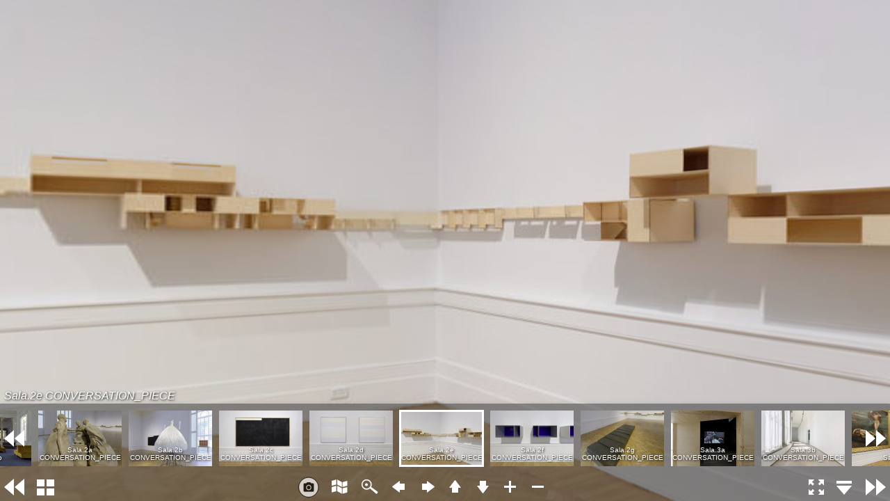

--- FILE ---
content_type: text/html
request_url: https://studioargento.com/arte/gnam/vtour2017/tour.html?startscene=scene_09
body_size: 767
content:
<!DOCTYPE html>
<html>
<head>
	<title>StudioArgento - Galleria Nazionale-Virtual Tour</title>
	<meta name="viewport" content="width=device-width, initial-scale=1.0, minimum-scale=1.0, maximum-scale=1.0, viewport-fit=cover" />
	<meta name="apple-mobile-web-app-capable" content="yes" />
	<meta name="apple-mobile-web-app-status-bar-style" content="black" />
	<meta http-equiv="Content-Type" content="text/html;charset=utf-8" />
	<meta http-equiv="x-ua-compatible" content="IE=edge" />
	<style>
		@-ms-viewport { width:device-width; }
		@media only screen and (min-device-width:800px) { html { overflow:hidden; } }
		html { height:100%; }
		body { height:100%; overflow:hidden; margin:0; padding:0; font-family:Arial, Helvetica, sans-serif; font-size:16px; color:#FFFFFF; background-color:#000000; }
	</style>
</head>
<body>
<script type = "text/javascript" src = "https://ajax.googleapis.com/ajax/libs/jquery/2.1.3/jquery.min.js"></script>

<script src="tour.js"></script>

<div id="pano" style="width:100%;height:100%;">
  <noscript><table style="width:100%;height:100%;"><tr style="vertical-align:middle;"><td><div style="text-align:center;">ERROR:<br/><br/>Javascript not activated<br/><br/></div></td></tr></table></noscript>
<script>embedpano({swf:"krpano.swf", xml:"tour.xml", target:"pano", html5:"only+webgl", webglsettings:{preserveDrawingBuffer:true}, passQueryParameters:true});</script></div>

</body>
</html>


--- FILE ---
content_type: text/javascript
request_url: https://studioargento.com/arte/gnam/vtour2017/panoshot/soundinterface.js
body_size: 17957
content:
/*
	krpano 1.20.2 Soundinterface Plugin (build 2019-10-15)
	https://krpano.com/plugins/soundinterface/
*/
"[[KENCPUZR)Q-s6j*SFEYI>qkcC77_3vc:+q]Mu]Su4[Z@qLb,tW&XRNii&stPS`@slil$_l4EK^H.X>iND)=eLe=rIm[KIeV4>pWel/1;<WqFg[O/IBZ1MbkAU-h1c'(-Kj,xd;RJ?r@6fR5C]L2RJL@UhVYI6P)`$jf0X1YA`ZDHX[8.5c$_j<=okO=R(S**WeMHJ#M1GS@)M(PH.(TVUokXgT-6]hu)fW`b-YKS[Gs$K`VJ+r(Hrq3D9^?p,U`^Q>gJr=+067aeR;UI0a,XcFjxcm3De4N3P'3;8;HMr7q+lJL&ULp*Db'x]ap0YdK'+4X5qGDKc5+f.<`LE/S+HTVT>4IF?r/U'EvCIlN'U=G?M9@ROk0s9aKktgkpO4f0q?UdoqQ':)?[=1)?iWt_;qJp6XM#W&L^X0tQkt9(5vje`VND]hPk:dj.`#ibq_Txo['HU[EfJQC`d`<72a@+Jq,qe,D`vf?x%Ftl:gON9+=qsr4eqPe.Gb6m:'?aY@8TF_B5fgLfvhY&?_gToPoU;-7gd.@:Wm]7vl:09fKOY?Uf#M]sU`37VSRUVY[+,^5$E#WSWs:NB]]LnJvelVkuA,/XuF:KS;a?BPscnqn>kb-SCN<<#.1DfMSRThu'O<RZ.ag7OV&Cn>U.2E>mV,c]oW)E.)3EIP&Z9IWQD@K=qY5kxWLkOX[U&.S;i3m4_J)'kkYrH*LSi;i/@Z:-Y'^,t<(@:IL?^:+XTB/a-i8c`Stvg3<NqZKdD.bp$/ka4g#Yi<p`#9s^24CYLStUheX73[?.>*=KOgRT;;c]7$kam[jYQ1RR`jQ^*B`Bds?x#`07wQCPuaI;Ds1EL8peLVOsIAIP5srB/DU2Men0kQ90Dnm6B[C7M+3M)+s/Ocu+S1@eaiNSf'Z/F]2j:+`H93Is#o52F]][-.t`i0I+M7O4Dj(ulv]rjqM1Ce-K3t[nF@T-;9Ip;*2GPGjW_/a93c2p9x3N3I[:S0In<$D=GqRM&s@MxnYnm^&H0Bb1JnEqc6-kv8o9YxRcNg4;ur-`ixWLV>V50mU-];%^=]FYCLU0Ta;Bo^:RSF0R5o.p_nWe,mH>$u8Q6Rfoa`([&bu?i@qS3Z<0?$dQQO/B/FhH0YHN5lVE/Yjv4R1g@4Dh]ll8p`6=3<%>5;8jlgj>j7NbUSsboXg;+TBfDG1K7?3:Nr3A-q5_Xq^&>sIsTao#48Iqs[v:kI#jeum:Sg:%midOHg%u]q9(=sJo`(Lpe@?bSSr8bYZ&bt[p5vOqa6;fgY4ES;5>kqfe)f7)1+t]Hox-.$%Mr4skg1Zd:t[2I(]]x:tv3M?-13M,KA`Q;<oc)vOR4RiXEKKlrK1geiohtL=ePa7%`Sw<^bB#c1=^1'ZnQNe;'La9hma3RKlEl4i%lpf/RK`=?:;6WjR2^9P>`9(Y0B&@tq8x$X+@U0LjJLu_^1B(UiwXeLGko7gZ/FTn`V/+%vXSU*4ZMeTV.qMgEX)o=P^PRFU?:do9s1w4ke<HntQ^I)hXXOfGnHVEZnWA%j*0U'>`6WciwjBq@leY.ui@;P36pAN/>nDnIDn-`ZvD<=VfLpSFF6)h%ptnk#JW'qdL[*^?2o0iWrDO-#HJZ7'(@fp0pY_`ihuu.k/&b%p<7xn#A@[Mv['n[]d,v4vj4P:qnJM>QcVQ+3=+XrI`RdhIGeJG>jI&BLqTQmX.qJ#@T1j39F:_cPfuH#T^R4b7bC#FSQYikB0W*3:Xsx&ABou(-?6rHbD/?%CriYUsr'<k]=,]FqU,phY02SH5f(%]$U0Y*(]*Gk-@($lu+:A:sg7r*j`YjQdc;D?B%@S*MBBi@SD;cL.$G]:^kH@7G`2Fd*[U-SN%-0]j'Zc9IU8tEUN](k^x7t8lrt)+[nxT?7&kU<_OCE#d@[GN5ujPEN8cuOC&vV<naY<?@nTeNgLgI24<RB5-puaTBLK*.?cpmJLt%N&[h'ID5uXlaYV*CuV2&b>%b4D>K7Zxc4w<-WO.$5/H/hQe@5r3?)bWiL6i&9+Y_7$L5a>qe^D1:STHJ4JoQ+UKuEvd[u1eIgLS9Bq+<]3`=UB(I$r5s.Tw>5tx>c$7a:'xNLpp/ui-j_*Hcv/6b7(tlhfOdW$B)LakQ_=enZ@Ib=;lF[%6nUB5KMME>n^VLb&pe)Tc<2p>/^P#Gwm,u%U(dsHfcYMT<ghQvHKIQ,4ZBDpw[(W/Wst/W-.FW#t<SLWV5o)Vbqj.%^.@7N]<2Vg5Wt9$osgr_e652,]X/U9P^JG`M3.@paqOhI5[,H(RNKg&:E5WKn$f,(8QGm3e$Md2[IXVZn<9p??'0O?F(Q&Cu'?Am.0Dr::4[=,jSSWrF+Z6i.G_?r&,&P4>n^X($3%pp3jP%aQS*-uXaN0LR;Cj[Cg%20A`*5'E>$m9%Ll*hWv#`0CNb@7*O2Y]ids:%/VENU44tW,d*'4<qtN`PSu.jCegGH$v8bJa0[XoG)e4-x_Nr?i&naG)is@->K=DB5G-T]V_hr?:VbgZT>1hK)X`LAFJnvbN3=@nhE/uOxpr@p6o99Oq[Nh?iKV,B7?_>72>Q>Ox1>6/Twcc^pS-WID0@5XFTw=B6v7ruv4](#T[vUk(#-mm(.,+LcQ:sCJ`TXam?*6`,;_OFfRh4D[FMvKZ]4[jWOGmE>Gb())=hpXipLa2xs#F&^PoOO&pS6=a,e7UBL-=EXmM#$8@mGhr]XXql<(WGbe[5fK&U]^OBq7cWonh_5d8%7NofJq#vEBmnKM7[K<;ul3nU$dKlkaJu<T)rV+naVB],+S7`Fj2GUec)jFoYuw;l%mH,ns]H8JRa@&D*uUUM$%M3_[6uJYnJ&;3ZfVOnkD.gs3bIeES;K#WmfJ+)d;.rt`S:w5`N#FMODKn=-8<2bK70vkSL5G0B@io]M)2Bh1To`2r9.&Sng.kar8<l%:Xbi9rZ8-]%o8/&b3N=O:CMJh124),TpV1.#O;2$*d)<'#?=eo*2e1DZkP(hGNMi5$id@`wDPiiU@iiN)M'U6:&h$bxgU$T]_d./5ThOgj3Ds6)m%Di3/;)<Sux18l1R.9^.3t^3$Y7i/@sFH`,D%7/?ODnn;0gmUo^jD/6B&3,>@.%)kVG2aTe47i-UaQ#TALJM+?@A0;>2Cq/n]?.MBY>-.W7uO(>[D1YbkqrBeVU&:;6g`.L$pP(R7;#6Dur599T%8_Hb]9R]mKc*S[e9KN]I.(GP?8L`g`rF%&S#ZH/;x?W>8aqHC4aS_u+mCsaYZl*U5?:>E0-S@AY6;4G4,DrK2asBS+`64C*T.P2H#VhF9R#]#dhm+m=2hFv'1-CI^tHOt[0hcC`VP*Q:n?-/SF4IBs57bf6#`rRAlM]cZf3Pw8u55HR[A&cN`jfPCo4w^$8XD)wwEQKukDBoF>uunlSCVpJ3E@S>L53wP]T68x*74obQ;1c'KF4ovk2*-+'pEBg/759#b[OX7T0Jk,E2Ih%N<JE@N][hOc?V/X/Bnc79=wIoSFItBe6L@f7IhVtvv3jTWfT=$U;eC`,u=$3/mqjQxbORChU0o+DuCbBr.'xrPl7#6$-XAj.9UZ/ea78j^Wmn=sI=j'flm3<*)UpwO2,eXpYN90r7&Fg)[kj:O%-[T2b$SejqA,:K3cQor/@txXiF`Jav(;3J[v1W+g<*dAqB9)N1O?].4O;iAPtY>OugKNOcksnPjF#pt@:]bjC]o0X.q$'FEXA3F&;'>55fD,q$wBDUP8%7g8qw0Kk3Zwsc_06khre.#f;#QxV3kpGJwRxNE0ipNl'InDS.X1xM/RSbi:J;IP@N:[*>=BFA2UK%#DvVr@gLFWs%=#%h6-MkT4R(Jch=5O4;.u)2fJ1X+:Ls96+'<p%I>$Eo:OH5^&r(f1J$nQ]tvmP1'&aT3h:gS8QZ>oh*cRuIXStWa&%tdlEmFVSMbmkk#NV,:qio`LgXBbJ;Pj,32v;sthr(p@$*f944GY-qLP0OnKjSNU_AL<CV^dC_c-T-XpY;ju$?0<6@Kmn&.HCTpl]$%S0qok-wgD,)-4q*JRgTJG]%*EAoj0$h>FLNHB%7YW;4acnm<:bG=701EZqqgKo^cV*L,u?e4X_,AC-'iD-JCvYM:V&FQCO`,ni%Hd<2*kA$$c$I2m[=>uHYa)1e4oKr4d,5T&9]kRU(f75#3fF&LB3:=99uHbGXIiHfn@o$*59-OM[WfFCU8Lf+B&mjCdFG-ldpAB$E8U9=AcIm's&M18&?s,r%$')+coj--$(M6YTbDY'/o8[F_<+csTt1H[A@V-V$Zi2ou=66c`gIjkY:o*'#teIfm%a],3^U=mYU;Vwk#;)?-B?WN7$II&r?uc%X?3*?ITaJ89^6N_WVv#_s:dJ`,TusuX6tQQ)apoSPMh_-DoSBvY416gF.<$;g(q[m@74P;DdI^nK(6*V^3cYf/282Us0i(]/AK.b^UhNp'LnL7Rr07bMC5W/Q><,qZU?%/22C%=dOf?`4mEK2[+ohfsq'2r,RMS+p>5ZbgC5N(mpZ:)()#Cv0l^BYOAhh:9BR.bsP<,)i(l'u;>&rYOF?[TFkiTn>x;.D%?7bc/U.W1IJ60(V=&(B+8GGOZ$)94,N7@0*d3Ab4OLM>Xb]'-=)-khZT):8%CbO2VJL('&0T9Fpk*+`];r<tRwu(Wf_b+iEht<RSl7=dm[u:Ms?>Ur6s*2UB0$cE-rR3u&gitiL37&M#q.7jIWZF_Eb8Cbak=3vr)6Y8'j<C8oCWOsSa@G&V*#<5ce,4sVbH'[BK?6tu@6MRIZ[`#7sZj,aU+ai$5CE#;0`u:WEaJ.3()[(APM19XYt^BKMmR/p>g0uThLn`Qdre6L.q=PUklF5>Rm`e%n%<L]Pdo>CD(U'kpHV))d<f=-V.)HBH&fnLTP-3s:R-#$mhbl:YU)bn3[$B,cR--$L^K3rF.5(JgX)74XCD-23FfTbI@d00]ZQ83eGc274/4w,#jOw_ORq;UW9^LA<2ohPV6$R]AI+-,JTeH_Se3<m=*C-nmaj0s`-3S=V8l>Wv[l,Y>6qoA4Lx+xlb;CCO?'k';0tsZAT.t/pJ8tLAdLt<S?bFo0?+E9am9n'HjXRv5<kcCfDa:XGqh(WR(jAFf.T=GvLB0aYTS[*.4?gVRJ:@va-xHPhG.oXKHUG:^&3I*AI_Flf#o_exeq;8WVs_.#ccc2XTXGd5Fm$-Vee=sTiAi.$n<HVtmWPvxhk8VLeO.DiVm@UJO-?]]+D8ggABV^1h#Ln1fEpI5SY[-6i]2co=$SlI8(FB50#F/RRAh6rd<A>1`Q9i^L+<sK7>lJa?Z8htR3?wj-[Xe#s6'U5;`=4,9TVL<LS%0OROr@LW#$x&eu_>Wd=t-:.>=>artv]Yr/>U`D;/:+*O6ruIe4_B=gBM6HGT^2q/QOoe)P+nre@FXIcXIB1#H@_CTm_Z^Y<cRW>UTDNBl>H^3jn/3CrCSu0.P/-IMJ6.WG<1].Zb2:m6@OXF>*#BS)E.E=6E+M>7Ibff]%717BY9Q04CEGp#&ie1iaMXq3i2mTu`;>bI[EXdC/bFZk%O*,:nqP&cddcg=j/aZcXhP2abcp@9h#RWi84CPD0FJF7jrop2*ioNg4P6aTvR1_4'Jja=-+9JcE9n?h,:I09_Y]2L?83BxrmV<^F/5E@g&s1ij?Wo>`<lL*esaJoYJg>:3N?KAQ4i8BDiEviNlr=p<f>)*=cgF-B-j;E1b6[@3GKP_cn=4]Hd6i(gx.o+#v@YQ3Fi?/SKbFMWPhHS@3p^,>;FS;Njl]vMl'<dxgg4d(KMx:,YkbMlNifkKk4*G=Iob>r]Yx)33KDq*<(3^GRrB.t/H1/%O:Ei*n90WFZqpLW&MRjYsVU#+$D&qM+V2KIGrlYlIuxBUOLd3?Lu(x+1p6B(jQ2x^b*=u>c0oBZW?6fkT@0-R`%X(@@6>C'wCs'$89B-0og(M::Zwk=+--knJ%0V-U`s+6<W]K<9)V`IH[9L5A#Ax'bbqQH.tZ,K5hkU<6QnVOl>FJQP:AYe;-qaH3lW;MGH[0a/u#vF4lc?EJbF8`D5KUr7A6U)cA:4rjOv[9O6H=`ZpH8b90m>a.E<X;Adt3t)pC9H2]8e:*)ia,7*DsTW`jVLcs4BHQ457vf5h9vj7[Cp2R)_9?=#e87`uL:=I-?mPAXIfT=FbMms46km4l0G]?s]b9VL(fNJ1FrEB=859KHb$w&`8kF^BY$YoFAo@<fAL8nwVDa8C;35),cnt&=RY^0_^(L<etlZ<AYxhb(t00cTP'v+37]s=oUZ5-hH0S/*psR3A)P,hp?jnooWl&BaQEl@6XPK9`<5a/INjTTb)Ju'U26EeP,/,Dx6@,k?8VP=aQQCNN11<4m+wkGJNlx&h;K9=%qcd]wL1k&3l6w&r81i,5lhYIm]390$>:NE;pY-n<if+v0<D>f3J2FQuoxIi;.m467bb0cghIsmO9EE1Q+9^S_/.V2m-8a8FT>i8?];2=Lm-R6Z(ok.?#Sk'TKYap:aMHq1aHIk2[s?9>c9?r_a<I,Ei#U=Gm?+j0ed'BL^Q18&kv3#:$wU1F'm1hP]SZmE09-l6Ob+(sU]ov(^m@hZ;csQO)$k.&_dAo8l=l3F@_](6JU(/k*gX]m/h$?uK;oo6X1J$w*jBE(4JwOZl&`@MbsLXqA&`>%rg1Rm<:u^rC?/Wa&h`9XcS?32%1#fZ?em4l(4]swk>GGW+3k`9N86Pk#*<DVVVB)2;mG7.d.IpQ@CX^K6J/<a@sR8l_6m((Y1GIQlq&*5;9]MWYTx4tm8I?wD%HJfVrqANuHPu@0l0D;:clYu<aM&Umv+LL:<nS)S0^:u,4[hj$LVUXCKfbB2_CWZ*[Xe#MS0BXbqdY1Rwogj0Cak2%2RnQ-Wxiwk;<qLU->js5)WVKY1=-3rUd1+WT2G21oc?i8Gw()3<]EC^RArHu[%c.wPX:L5Ts:-fS;',Av&[FS=7C+3qV=l-`Nagv85AVOi=(AV*Il;si&aB9=iIC01j42A>(rdZ8@NSM<=&Pw[lqrEk%`gb4MXuC,6gUwDL^EJM,DoOLCNTntUnM5xW>^g^.s&SSQGj3tbYb-01$h8]jp=4AANjd$E'IBx1*A<RYVZ5(UrofmMM$xC98t*w5^?rAr8Pm4$]SG=Sr'KCqE^.8Z@<#3Y@e.acnOUFfCEsD)?YCU6?cdBXCvsuW,VXm%*@d=5BNp3/bk3]nq]Fp=q^@Mj+;n64gp^Mv,%Y`+?7wA9+eI0-#$uab6gnwwB#QQIJD-@0Jq5^0L_AV8@&*c%U%3Swis)O$U,<4j0)7AZXD<(YR:N_u6`Fh%U0YwmeM@/S5<m72X99^v%G<(Lui+Lw$TSX-jYg=sG]gKm5c(ua`wYJ45PGB@I&=WGU'%HU&C@B_`G1@H)LZDwYKfBA4'?Bl>@SuIFw<llT^w9g0sVhf)W8682/o:7+'dO*'`RNdgTdJf^*s<CI1h7'3CJubkiIIY(ER=bhR_%MegGH^(#E@C:VRlaKt#&8#pGPqBLk#oplf`RU'KQrK:F?7:2;'OgK`S<Zr4VR#&wr2EF45G?*->s^%#3t:UTRV$NYT;R3`&aEFN.X4OX74FZC];X#a(HR3@,f7Jp>ql80R^&B#q%W`,Tlo:o7fo?7W%I<[@TqcN9lT]ZcE@kcTH*T]GRbHV@`(v*JIWDMUr3TS&]*W0N#A3&hk'.fWtajoF.]P_deCrvEcB;M6H2@NP=?=0:s`fw)+;;U0/s7,*(P?;*-OxQ.V8d`HD3%TpcHIrS5j`%>Qg[@ACmO*.^J@GwB<nK/13N_NfR`U*sqZv=xCQ)^wB<pScPPdG,1Wrp4Vb094lddab23)Ii95C9IgnG0W2jj4hIPtb3kuPRe4BF9:I/Qj3&wLi7L79(;kIA@6A'/mx`eD^EcChNIjOQJUN_17qEfR?NSP=u>SC`]CU^)S*rJlo9BF@)oLa',=U/`IsG<OX6$Ga6=4'ZnXu?bkI$YsP??6vb&ikxj,`?)J``E8c4Xv1_tQq&:<;PI9$OFwIoMC]mj_Db-Uk=Xi>Z-'V]i)BeJN`B6$#m.m>Wsk%^$'')H0F5?*:1dm6*j3iE^W)ClD%&drDxKq:^`Ru>Zt,r<Pj*?RI+T&`@5p.RJl)^K?Mu,RqBY`K]Of;'%m7B)+'m1Ipie,rbb<?_-r]hh[nFsP3w_x=1Dgm3$dh#,18bDWb^YXS1`/tEUH>^D9NdY+M18nOPhIC.9:IQB$4RFMAYrb0Q<$hwnatn+<TfHHh5<>Oh7sQlha:Qp=4MlJ<Gv/gn+=T-aAwnQs[#1@=p4O'4x^w7mXYdbsB8g8YavBv#*,U5VlwSNGV7x+5L`(+XH(`v4,5*_$O5)upFaBXM'kw2[%N]8a+0mB:6eY=KpLT%DKEOM@?Be0=UPm?omx$St2UfYYH;M4.$0cHkJ8fL.vdSrs=d4f2:P;,j:0FremJeH8&f'OA<'ZqO@8hqaLAoMF+GBmgg'+9(tx*a.w[(U#/#OV,+FhsUjNrUV(O`jJQ%'X:q--;N*pn`+)@)G66l/CY.%'`kcn:9kfM/,'NqXXUIEDZ^sX22]>:[?RY,):>=GDsgT`?,W('?sg6hs'seTb[Lp8(N3HYv+1(%EQ5'O.3,PCB+oB[HpDSgpqp`m-X[r<(Klo]/'TH#O[;@r+S=MY`5Mj/@aISA?7n2-9<@05:eb[TFV?:t7xc,_qv&mT7>9+U<^-Y/E]AB#G'9qrPn)4PHiO6RFtZrp4;5)1>Y*uHUf0Ed1m)L8f+d?.kg><cM'1gcfDa'N%XO=%f5eJj5,Sc[Px&-^[:NhD[$7UUf=nJX]hVlqU6jQ<;4jd&A%=8Ex38N2q1rThkk%g't&Lfi/'S`JgjFf)hBj?B/U`CRrRlNpr,__rQoJOQdJt8F2wej0tJonM@>:;C1GD%$Ei,jsrkt[V'_a[A2A$=[X<mXiI0&h5a9V@R0D)/qcvY0fN,+*:Y?gNfa;]57E94GhMO/*G26I9q1N'%H/rf3gT%d5<NN@1.rhVV06l-o7>Z_(SIIc+rrg,dKubF^QC+[f:HB)1KPCPl[6t;>7*]?&+Zj/NgCLJO>'#qnF0e6a,`uqTGnLj0Qj.874mw%D_Mm?MvD37>QGX=`0,C_IP<c@E_GN'In*a=C2JAc8kQ.[A=rFcw(egXmVn==BV]cdUI$'o2Ob6k/J^A<52)JERQx/WbV.$TEv=<Ub=D*#DFFD.>,M.&aGk/6D4R,]Eth]duUJgO0MS/9_%J&N[-ls7&s2?XHiA]v-t4%=a4lq4v_q'VL7a<r<gD<=0lB@;NI7i811briLhb#U73kg(sUJh_'uF]]/4uwk-XTO'/2th7w&baoiOEO9cd=2,)c('*KcM;Cv,rsKbNZ#CwD*TFZ:],(37P75w8Q@Fwk]v5@A$Nc&VEd?kR9K[ra^Bkrqw3K-TU&$h'_0%/1LIMoq?Q<5CTxg;&hsnrsE'>+]Q$S;#n;.vbi*>.%OndvJc:t6T+`,WRd<4<AEYcGTf+6Zma1=,l:?)mpe)I^`_bhs3gcEI+Rfp+SdeQ1/@r@XYABP]>+GsDC]QK'vIfKg_HZ@fl-+K[IHQB9jQisP$%0=2CfbJn%[TMs4PXa6r:CQU2%m#NXBl7viYt2-qDU`D_Q#i;D5#Qt.@iZ#ml/Y=03Bu[Y?lJRF)Q^S[6f5.wm].^9?6ZW]2mbE?1kL=$?bR.p#<q1@:AZ@MrSs[R#t^poZrCgVfUV8>>/ja`f<]tI8p69tlIXp(Edne2p&ixA`hg#m;B,NLd3lg&U-&eaBc&;&U9=Iw:T,8xi+h#Nr'%h%q.>#rU`_7FwwL(Zd)6[bp8u,&]Q8'*ip*<=Lo8&&<G#,%8C>DD[dRlhlu6(d>7dnmhBv*xB?4e$qI8>AIN/)t(P$Gg,Iv9&q0^eMIJOmgWK#PETmIF<%[l6,b&16KIenm4kRUVFmUF][=+>]34<=aC&+2V=W[IHo[+Rb8Pf?IfYZ0IShI26^:F<=s]''$.I^ra3w_t-9;k],Q#XEfN;Bd[#5x[3f#x#/>r$j]mj?6AS%bGL[-??+[M50LhD<iGGKc&ixUx8j-4F1(5Bhl$f8/>)0wr&FvG8Be-Kj3V@M<o7h9<far-sUV9pN,Y+Bf$s*K35Iumk#q#aUQC'wv3Q'R54XQEfR*mQ:ql^hxnss<I=eKbOb?JF.LJ#,Sl$%1s;/MY_oh*E_Jsjmv#GB/;`kJ]sj;'-sWStG3NBsBxbereUXCIF,I^j>YoLOHuU&xOO3#0`:=dwr>H&)/1Fr*$=k@(0#[@^/^*e9wKqS3bhM=Hl>J5XX&76%X8$wPh4U<l;%MF=xR76apdNF5pWBX>XE5Tdq'4n/i<(2Tnv:%)Be7x^b))6tH/>&W.A*/>a.5v_``OMj47@VSAn<L>ntO(5SeGR9_:i%tTYdYlnbK_O+u=52?/Nfqj0g[*jeK1Qf)_$]H:<kB':eKb&=8:xF3n,Lj@7_c:gnL#f<u60>I_V9f,Iu`m[fl]ib#5g?o&k8lw8$dl4jp&uZ$m&&[L0UvW+3(I%2UBJJMCsuca9grm@Gd8/O5Tj)Qt('teb;B=(Bwj5:a/a41I0O;.-=8,h(t#?P@GqUQG)<lSL`p3iqIYuk<J$qnI?;oAL62>Oi;#&4<OwHBqcJ1scx*dGN#,4h$7^;K(dgkHBDl$?aEuQOW1KuCOpL`a?*c1rht@P9L6O9U+Y)#Yu@[=pwt57C%w9$dQ3DR4]*U8`($>Y$nL)FCu,=kUoE.>F2d$^*Ze.x6)0EY+5s`b5$TnGW$8`LpJ(2Eadc?rA<%?wD<bZt`&d'b]eaGW4xXjma8Pv7`ZHq-U3,kAElU4'cCw0Gb@u2-KZ8bd.P-=&(OSMi%=+u:/*u]l(m/roFS?JAQE^(8D$B1DR&wTKVYjSRS_'`Kt)GGrc/oe4=<%3L).DLJ]M2svHmK[<2Om5BCWU,1g&$1f(B)f9d37q^.Ikj;?^TjAlPJ9J02lFBqRvsl^@[ke&8I?Zn:mj,*>WhR$a,G&.H&LLZ9?X1GCT(LpOaM&,htTS<[,9lAv&rHS_lTdn8>#icPF45A$38+c/t%5ngY%m57Let<83Y^gWwxcIdFp]jAe)'oNa<>ALL*b%B]:2_]%.MfW77$GCi=_NZmWm9j=qLP'nlQ9#F7I`*'Rm)jbvebOd;BE4@90;5[MWe[1Z=IoqlA[1^9St-*8=V*j/[Ce-i@%q]5)d>C87cS./LFh<U]J?:(v?bK'<21Z[v.7faIS.%kF'/vg:NS)+rMSMfC78e.EWZX>=<hMvxDF?omFAxNFBn4AW$&/BYD<4SHnTv@[%5O9PSu_+rfV3_vj;auZ*jX=5Y/&X0^Z7^=77^tOTB5%pRR/Pt0`ti%1K^BaD.2UINeL^e21PceI7iU.t#qb2h$(NP['#tb?)]YKI*t?N5J^T@DdO7(9mYkVScrpr[o;[0l&8a]`xEhZ/Fkb(dOs>_>8]2TTISY/%noeiW[@:u)9,AEVF%<r+xBlD6IEidRJoD9IGxo5(m09<AJBV*X-Yd9J^-3`m:%LY2Hn0f(pDGnVo;@KjBGvkgCl=+T=5TWp:Fn$OEH/Pr<x:OoZsIjFDOi?$F30@C%L+p:5qiR5Wl;T%u=%%B<,dHTxw88eujwh8Y)TaZvgJI/j7G&B2+iqa[o=2+-Nabs0#KkC^=e78BIx$VidN=O#>12IpeeC[*g+YY]I3GW#.v_h(t)@fD,%c'4v.wq4</jmIRohJ,c6M2`w`q(0.7.`c;2.ueu_oZX?XaaA/S0G^H:Cn5$k7,bBV6bxYw'tLHFWsasbv+[4HwD+#OGkjK>_bi@,$*Q<^A2kst57&sGnd'P9pq:<FV$VYhx8B$lJaOSx*#);`J,;#8PNskZWa1.YKmqqS^V?rjdueG3<g:9Ex%d^'/['tniCx`3p#=O1hK=lB9hF)qK,P5'oD3<vD<i9P3#W,->C1O]Z`.9eqXp(=g:IrAf1%caqoROYfa3?#eN)0>Gr3Vw,5Dtac+9G,CU@xxvrM(8o9.l3/&h7&ar4p@`__FfeX9WYxB`xh'Xw7`I7nuWZ]1N?3i#l0gAUdp_61*$.D,Z5+?TH3?g<g=#Ig#k^lfpAfF?)B>&xqTP283&W-b7sPmAF,k0XY_OrXVPvf.V).NmF:5V[x#gUr9i''Ysk/J)hJQ8#Gi?cb)L-1W8YR=Bpi#A&%v^%F#N>JxJE'q&`Zjb/)Dag0DH9M<nvc-pq6G-)HFXRx-8$Ub_jgV.K')fSB960k20Y:X6;4qK0TkiZ5/OC*SK8,<1@?tU$o:hh4bh.B5YOis=h2bn(aLfjUZF/E7g-VoO5SR4VD0;I5*vUs=b_13`)4Srx4bR,?lY+p+dX5W*fXD+G%3L&I''8$J-qir[lt6oD42$T<G?B0o*t0x[`n#G$_b@_+)K=n__+Y.O?5;A7)-@X*U#2HZ@x'9/XqfFJ_eQR<I+P@Q2es9JTH&%aFSMB<f3SJ0wK.8;3&'dxcwr&#RW.,:[e?$h:=9s)'(QOW.scAhA[Glwp^KpC:>at;qHDgVxjuqRt<ADgMMf/q3G,vKPvkhWYqqE%`19wHPLj*HG@SS-1pf]M`WLv7ceapxqr/no1]&BJ))(OF@ZZI#xtZLQodZ.@9>kiJh@ckXMJ?1'leFkJOw8PR/^`V%^i0s/C2nV.mUfDKdNTS.ZaG[n*U<%n1VY(Q3@44sC^9RGR,v/HN,2ZEl7H>A7Y+r>VWHZ^*U`C8O)6/#LmFkb+e)Z@E:FHqE9Z_IAXDjq4&.o2<wHUgR.RwZq%dZC#K'OA9@3m?<[?[RnwBXU`TRsK.q1v.>%QtCp>UH00+8/JgRqKK%qi_f'BMBJEfHGcAX&@qNp.ZCG]N*.A&.kQ06F1lS/G&J1T&?>igsZx9%(__tn(9S%o'+A5WD,6>pPi/^`SvG#ucMw&fX]uW?T*?R(ZT3nm^@c58Ct0D,[WHnNO;g@rfMFfR0?KW1N$+k^?>aFI<Qifsqnj+*K524Mp(2KOe<BSiKWe]LfDJi/2'FkK[F=C7``J%/aX>Y4u#uS&GRJsVUX9NpC1e?/J$7Q7v,Lw6b(wrb9pcDeHR^Un>u#puZ@+Bbe/&=mGOZe)H2X<QRv>hKoi0J**rnZWa9PfUQKH@^5@xZErA0B>c#lal8esi<qv;gY(bn+w52]/56).XhP);guCG+j_Q=j8x=Hk*QF$0_Qkb?i+JHC^_(rBD/&<6Kh`02UKEnNNH?Wr,%>Q3>R7&TKE%-8l@r^A4c9RC3QsPIG-ARpMO;A3>GqwC[qF]+H=NJc)0%H9qB516KlW*NlUKh/5St+A.4loupOU`CobK0/S-WJ':^i;i66Ylo@53oE'KLX[]^Epgwksmpv;b6kaJ]IQd;Kai/O(TS0;ZUq]>]O*0vNc-k30W9W_rdDP2lkl_:le40#*DG*%#NWT_g>pKooQ+7^8==1:VtF`6_a]mvn+moL*hJED$IXhd077X4^'+5oidw@v:rdLwMSc&mis#]O.tApA<i4ap9(T2=;.r=1K:[2MHsKa*55])PMC=<f$G,ho.ftnHCj>wel:YH(>vJQ?a)HH'8k9u:ZDPqiZP+@rAtw0fR^Mn6RnL5+Cqn.'(&'ra3QeMc%R;`#&`R_Ig<X<?pf4rA7qhd;m'PtK/dO&11YE_(cID0XW;>8'.xv]&AtqG._e-VjXLD*EG6-0f;tIqiPx2si._r$/LJuD&iAs$^-i#*u=dF9:BG$g>d6R@=0Yd8Q.bZ/wQ3UUY&Dcw*l5rWLfiVT,NhnH8>P_8MoGGXI)>*WZ(>Eh>%(xmjkW7G]TTEg>9cK5f[tvS3lGBDN'SHPk-$;hfOk4))7/++Wg6ntJQrmbIGYf)nf9?P4-;slg-4rA2?Xv]@-s/kT<;qQt'^C.uj'x+%U(L@i9K]hw_(G2Q-xc4hk5F)b4FAUUPDdfJ55_'c+8_@=D&5DM7C(r6(_/m0gd^1of[kU0a5SUOP<e>+ndTqVo(aU=bZ7oskZGS1QwOBKd*IFcEYJ]O_Dn;/;44YITudvN1m5Z.2T)I_p.l0n'E^hjl:ZCMY/4;7*,8C'sS+hTMcBiP8`iQLF;9Ex5-``+F.Yn.X>.P&84vwFNpNu[=Fm.Q2g3K&5V]bqAkvJup>8xf*Ml4LehAwIICvI`$Ma2p+u.&2(rT0<#AT^:1bV,3Y&k241uLrNi)V4R5-q/5,f8b_0.U<4Ge6b-7h)kc6Fm__`%fe'T#RE#CTeCLnn4rlmH6g'erAbM;VR:[-:Ue@qPOUc?a$%76:QtH'LP_*BbZwFlvS+c@EerfiaMKqf.-Ta?u0(Bp2E?mb0mT@^@E.G`h.S5r/)c8eZEJMr@uQeu3ZfG%WO/nn%)$r?$uS:6VC,tPqfw'mm;OYK8dBJ'&i_)A*&u6M3$X2)&e3?qoui=@3x(*#VVaW>oAC@H7h(g7kO2qn':fs;^Yf-EC$dUQ3'QlL&;F9t66ekBS[<K2%FVqPgLxQ8IZ0`^4LB3Jx2Ixj-%eIY?W8+0]MnNB]dNgr&bvTdw_aup=n$tA%:vOa;1BD86qrICWSfncRx63iT)/igM8Tt6fZVC$lkKjuWm<%v#tAx$+;oMb(s`Yoc86S)r7xF7eS'mp?VnBc.Q1`8Iu9K[*&su,?Nr]Kj<RW7)*BLa+R#<ZRF%%[N8wJD>*XW<bf%*m%[0p$UN&ujanY%_<8nI9=v&kD%Ad%tFT#)XD&Kk*mv5P?l(>E&kwWlPOeZ,:brX`;4OFBN;2A#Dun@qSlxXG1F>2%q86rHe^.pZc3_wGdm[+gMIU`UE)-Q2@r@lqLHv)pA+Ao]D1O46[Wjtd7A@DX?lA=UO+P&1faV[@'>DPvrId_xA0F=101UGPH@BDOC_VoLbI=]uDb/)9%rPFf[pVO,7<UWV=,1+m?dqRJ?gguCBVNe#T3F'6J,'*LUmSao:,j83[.e=4%Q?rJ+qjMq:eZ-'TV3l5%+BbKTIL/fisgX0e?x2i9u1ZxF[$1`(PH9IVY?Ct6gZ`dtkt*[k.a)ttD4FHERN/`CnN7Pt@:0nepSTj>NEOUnc$Hjh$4'UokeZ#S1Z8k7Fb1iS1dJTX)b5$=[4qvG298bGYCPRY7RWxA@9loo`7_b>'[*8r(Rl>/m9Lmap1D.l&70x:Neg^F^akeoi*j+QZb'`SMcr8hO0)?P&78w8.oCDn<+?#Wp$CE19Jogt=/]rKj^DXXx&)lIq1Zs+IBsx&1JPC#TVh>cPb]=T0d:kj<WbxSYhk#k4E*<ggfb=U^rkJs5tiwkb,?/](Wb7(bA3.M89'']kS0c=(F.Q##82&o94M?Rj^fo$SYx&6`?1wcAEj_;K*87l4CP<hx@Oif9.L;HcFVQp[dV,s>u1X63rGk5H=Lcjs`pQ_@aA#;/8ths5]sgkJHa;<H<+O#.<[6ZSoD?HJo/:haD?]l,T]mIb=@UWbh=U>AO9?X;-q,gJU2K%=eiHW7@_7ARY9U2E.7CbKqAm%5%t8uY%]m?6LWpk:nBajgm#'cd#US/f:cT=j$VThr[sduiRg>$Rl-#7hKTU+^-'qfp%aR:2wpm'aL6Ks=8jp9<9:@:Uh&=f/iHZ#]$$?M$lw?:=jX9;#T,r=11J/GubT]L46ZI/4:^w<$i+=EZsL%3dPhI3.Mh299Ig]Aw_=R.$4%v3RvF_X;qIFEmR;F@PKF4Hvq[iI$;'4.)H0rE-ln&4ewohT1Re1jus1+e-5p4OxTQu#1]H4#>Qt881W@uTYb@+$EqgqGPNS^U2wMa0wm/Y,GDt'ta+a:Z+CpDDi=HLhQV?IPePP&DW-M>+7m2UjK/@&)h'#]U6xHv7gV@)ovRuK>N)RG>r<9v*Fx@i2:hfx5th4nBnSXES5Ou_hnEq?&BLU;A#uoRu-V_/HE$:_QA8HR%PRtbR+neM.+:aMh+Tk4r:->sB`ft>*@ov5.YO,g8XU*F'eBHki-w%w@iqG[aj?<KJQ8Q2pI+6a>LQ/wDT<7QVL`9S@^5[G=$e#]sQT+7LqaoJ^i2s9c26a[5)GK+[9T`HdWFI94uc*Tu_8x2'q;[)lSA.-A3mm_RHjK.s>s-GIP8.2qXN#`:j95PILSbItunp^,eZf>sX/DKPAC9O(gR6i+x*xCEu02c,HFB,7emH;8f6XYpaj3piL2,jWX@K`6ol`-;6>F+iKM=1Xw#NAA7q.2uPH8oG2F`_qhpgI:l*#HsIZP[n[d2p`*n6B?W[Zw-x2K1=c5j(',bcuIqAU2R<.9J>nY`*`ZDrE/gv-ve3V/2GZQ-1YY_:WnBY]')uffEa=qS#K,PC7si`A?d,rlO&?AZeS]);migmXdih*rG2,8w1L./11sc%1LC;,g=:UWGc(Z;17`;+0H`ET]o:>,;`9ivZ9-L6HDZ6m^'&eK1;=V-Z=;-&K9l?a3`71jfr@sw$Z)kGNUB-d[A&ILf[4$;rKmC=x*+NmQqK$kqHZu99N7wf3C5@*R7F.:(tmr4,?:$q,47M6<^>QcMY2E[aUk]efb'-?TxILI_dPet6+]]14O%Se3Co(B)8FM/GwSdIe07qDhDZ8G]W3@x0^.x0%@9o:K4%-mt]rFJQTc/m'P-r9w^<;8c^%anw6=q>OsWH2P%Y1BIPp`N>?FsQaX-T/%#V]O6@h&c)OHHfiij8-,Wh4MNhO-dfQ'/irU-Qq4wAeT?F.,ft7&?]2/YAZu)hk_7jU3/$KY(3ul:qI&_+xM=ug,:*Jf%UHscRk[mKB#cK-qMaZkIb'G(*UD`l'Hc4.6M-HHCt_Q:^q0X`:kk'JS]E)IQNr)lgZT`t;J/qSiGW9K)?R/OQmq$)th:W-Mb$@9s7lUpVf5^VQ`]sDBBiO'Y&Ti*$WJohUFxJ'TeH4`6UWX7X+@nsjaOl`c7s4/CeAur-iSoOGr_a9YA41'dpYhWg`ur9u-pr,k(<(XkTLx]7<vCe>_CS;Vh9s''J%*L800$?QP?>9_YGZ=gaX71Fh,Qr>c#olEBA%bVHwKU[B^HS^+1;?RT&aQbqWkW#sn7TO@CsLWW;1ADW`>=f6oW-c/[-XYq_<Js.0.'J^:v8J*[QGVh]?v8^]#RBwUeJbNWmmO'xBdu5I4tZm-ej1_'n(f8Ti9Q<s2Mil;O_XSpgMP.88'O?&[DF&C68Pki<l7Qg<OExp8$*5vm_Vx:21ihU@a*G2$$bV7x'M?UaRHKEYejd3p9o<91^KVT:aacmku?SI%O1Aqn-3V%th8QXH&i$Fu.TWX(5`9/iN'NYIopHR5[K*=&t,s4i6<SU@:`Ob%e6OuR[J'r6-/>;[`PQdip`d%IVsG=H^r.=HB=)P;J*nP[C,[7d5X0nX<'6wrcUqwDqg$xP1>x?(?RQ@Df*TvBZEHAV+t.Z+iB^AJ5:)xiDa>o_6B:TkVqdgtJ_p:4:cq]9s7E95/4rwYN/Bw%ufi]b+k>aCI*Rm56GUN[G2[jU-JPSP/-W^2@nGxb-qcuZk1Q^J'j[)2c'fJ*f>Q5l5hv-nE&WfVb(]DOWZX:ojQNWZ2d)0$<l5#Af(Z_ZCY6GWev:lp0QwBf=qG7-oO-Ivi<C:xR;Zc3eCP(=W(='0E7tX<*4Mr)l#JAOln#ww:[0v'$wX#?5r.firT9GYDH-ZIZBAM))(xpOOX93HIF$+AnA`tr7s3sk@(j>$>owjt@.OLVpjLbmM:ii88DEAYb4BlC>j?h&E+L+1LMiWKTs6B.iW*no_lJHiCU.taX_eS_m,3t7Z'Zufupipi6[Q(WBK>9_uj#>9nZ+rg*lY64Qvo:2WVqqI@/nEwM8f1UCF#SoMJOghHZ78W9/QDKg9GD.:C/>*'o/bDcoEO76(5_asX84BN%.>=oMP.EZ:?VeRJX>v[gn)*%%l5LeYJ#RD;hngD9]WCupxRb'ZEh-C<6S[P7Vgk]Mk(sIS[?:G*D?P(,3K@O_+q+g?w0sv4L7lQSb%mL=qRB&*'Tcd^O_DqsaxK90/1U=plE@Jo2M),Xn'vUivj+]7kc-2'VsG?HgVwgDVON,4J@bRfsgtD0kd^WZ&rllpI)f)?)TkTasXt]1erORgl'/17Y<j4ba>,2TiNfW7?4D[-CYJ6]-au8Y+aL)[n?%g4f-N-)vbNGEL4s4gP]OOj/w['$RM0asgsr)/ldmOThf`=7B2nqh:*#^UU7`]miY:Wbv^@Y4aq=&Rnnsg[_DL5VdI/c>2^'[Pm1Z^-7v#G&&6/WYl7qjKqOC)1*<`ItaaSp[+_P?tQVV.PHQRc/&.79QXmX-wlT+Kj0EHGwvkkJ>MHpqKeCx/iVH#SoAc/f0oV<`S$L$U*uv:4Y0&XjY;)UAaH0aFhnUrgA>lK>tE@3GerF.jCZK.5R#%]9.#XM9oL2)?_P$vUFH2^PTqxnE6$OY*-h22?0Q7QWo_khZ1fKY+pE$HLOSh$O6=/'C'W,1)I6V[M6-WML&,f&:`q8(AN.VJ)X?$eT-l-:/VQhNpiRW2s+SWPNeDwUmK'[uYs1Sq?h,h%a:)IbMAM,MTh>Tl0e9VK@tNi,D-IY>kpT&@Zh(4L*f+BZ=X+^ZVw[>?9q-Am2v=r/C/=5Gs)m8)pqZtHueTnP+*GO9?qKO_CSv@m@J'J]Jauv6;,bVM5,+mXs.^FsjUS^>iEq^IN%g/i4N=9p*lK1>,Jl54+P3,']J&H>0?@Am,.fV((h1GETjm9HK991:#_Cgh8gBUQ)A-LFU@1>rmfNoIT+Mdv8cK`f1IdnJ'sgB#ZCH<B$7d,6;&WU6tJ>4895c4'1/5lwH.DaS8geY9aI,#n]Ca-FH0U:%(w$X.ijlkk8FAX/cNG>kuF&MS.PD.@nK+ADm1Q.$YIB?UA.sJ?sV=<BfU]_g[]V2l.BqbTHLFmAu=FbkVLwFab6HSaO#RbhB_6e3ZqsnZG?I8H0gMS8Y]&SW@xa;-S`An)RDMnd.sl+C^J4B8C2evtk2_9_D)ALeB.kbhCN/=PYnsjHc^b1HM_kg+_*F9SNQ`P5I*%_(.hSDrGb%E>??fJ,jOtBgkiRi->oowjeI'q09_7>d]qo`vdU@5LUPkk&X'$;o%Y.7$tXE7,qIx>xJ:&M;7F2/,[HP/0*p`1_Oc%=K]BoT[e:2J<<n_P$iKXEpc.5c2m<(w:DSnLfhFbX+l.WTvYfcQO%rbdt.<R&S6wufT`u[/,7g<>-LQ@xFnACh#<I$gRQ):3E>.gU`14j9%E?Kkr%/T0:U^8+gGd`fr$:YlpD,KKAMS9&l]JZ[SQuM799_w702)b^KJ<soK^<Y[0YoP:C/l8-@'BPxfk2hmpGmo5CWo_&6'0Q`p&v4h3`Me>ik;:Gg$7Ij^kpNk*7N7VnlYx-UfEfre0(M'KK6tCNPc;7P>bEDrB&h]*euLUE#6nQ=<Egj`ld3?]CTlF:+k%79I`AXM%kH@,h?(>0'4H,AK((;^9r=KRj<#_XMlIJAL]@U,.ugPt2T3jD;E6wI;RV#+Te+b)IVM`RA@?I-aPwHKha]ucKe[&MRB4)clpug83=8BO_luF6I7*4W*vev]e]nD-$6pM'ZTu&'4PO9N)XTY,[=4RwoV/`qIhE?F:;i;Ha2cR(^*oC[o(fFjYIh%m7(d1Ijc4o+fO?L1q<5tQJKF^+sfS[^F,wq@9^KivK*Z',E(Zhri_s$97IpR?dOvtY`&w+)o1I<:8_Gf<([p28+0([GD+V'FfPkg4ZO^Y%fA@pEiR`fS0AKHH/CMk68vqS9Q.DC@ZWfP.<.Ah,mrI+9@k@dAD$oI/Q3Km(*42d7OJ;l9Y]*LIcOSj.Vgiwu5l0jvRA,dLUbrf@>Y>n1qL4j`;*+'fL@Sa3+CMNV^I;Q4&#s[bVXDn_=:Tx:54KiF`Fp,+Z+wNnH@)1,KX_,Q92MQ=(g?L5>iF?ONU=.]L,iW6$7D3[#<sPJWZm^l#-YjH[QpfQbvwe&:^NiL9&-;^TT5?:Z]p=799WV=5wMcaQLW-js$vg3S;Qk)k9kTJlb<)tkiV3saM(H/^#ZE1bC&dbOp?/7cv94<,xfhud5b^[.#nWU'(BTTaPj)IJ(W%kq(,R2iN]$nW#1#hr@5*=pUKKO.&'vMgWl?mm=TPOLTbN//$O,,.nQj849(T_'f_oQG6mMwZn4+DZo6tq4mBGVcu)l12HbwJ$Jmc70_B1pY)O)0s^UxOU3W;x)Mj4:cSl_:enP]vC^3K=C?GwPEJWZl,Im=2HVVBNBF*e&EGFlP'Q4VD@>ZAD1*U8176j+D5I2F=GTel^4o,Ws9kw;=/+ONIWngIq9:lcIj2-3:G&*uWJ2o[,(O51E#uH_6:VDM3nit@O9.lw;38*DKEW^x%Ynk$WrHW>)*)O0A^)<VhkXc(j%rnRm].b^`Fo9qfI`xAq%<c/eEw,NM2pLt$bM#Xj64YhKjDs.E8Ph?ReK9lGs_^v;7Z?t;,Plh/]b]g1CG(3?dCNhqR1L;lkS3&<4J*xwQ20-$mqC`lX($ARH,L'nXNT>4._m2<[TD@&#>&oH()BFd@,`P2H5q,ti8Fv;)@AhbX;9lH=<QUuv7Fn3+oLZog0=hDdK-L%(ax:>,:C`hKU=?,;TFEH3st--rvD$^dcq7K1PZ4s056@+#]291RX<nn#d=`x,SggT(XM#x$WgHJaGDF>K9TW+KHEn<BK/xlm3&xBm_]`&jD:^xs%GuSt)><6RN7,.8@G):/Lucx/Sml<YsAbqhYKdGEu`M,LEp,hgY8T7ZI+NaVLHwDK3LnW?$<ce^[Wo.><Nf372,o.fGDi8C=?wuS;r8q4EWB'F[pZrtLA2wVmP1P@2+%Gen_Hlgj'gA(-)o1^8r6j.lq>Bi$U.9IV1ht.wE;i&wF<B03gG1AmhKkJ&+G+eUq`%(/l/-<8R/-)Y0(fhFiFh'wKg>*SkQE.I3M2:#ueeh1[rK@F)g3(9vjFM[S;uo>>L2W6n^dQpFRC'I_LoNA=N(?XT)4Q'U^J&c+;w;KqRa#gM>g[P<V0hs4_xC.*,^sw#7P/4gQ35-eX8+F&7Oa:G@YL^(8H4VDJ9VQHCB/>o=-sV-RCF*FUwR$*cW&`VNWZMEx)'Je'?7tS=dPmN(%('BnQ&wo/G#Zc9UXt8RU_6<&rS.xMuhM*xvW2O/JY6>_uF.?qpA4otXkAUW[i-Cci7TWOL<r;)_?fHxOOl^1P%G*Wfr#nV[5k;'s-IBMP,2qhM/#9V`(@$RH9Q[es7F^*oH(/w.eMrI4Mq[0^bUZ1$Zb;$kD#xx<FH`XM8FBK26VH1JBx?mk?Ucnxp*xbUhFC=m:b;xcH-p@FkNMnoDTm+lLoPI_9F1[+Mfc66S8/2_Pdv)r*NT66fr`b?Zk=+De@%dO?M,g;93x.7c,IA2:@t4mdmdU&gQt6Ru-<.eGkIUaB#$3@J*x#Th`Ir8H=+VdQ:uq*Aa;5ki<=o.m2PjK/)^J+1=<8).Vc_;0L&*V,3hb)@:`7Wn)%`2^4=B#;'eQ@IERq=T*><2cFMD,FqQW3$+Re`@<UehU#E>_o^sm7mp8,19o>FqQnj2Z/(651D9GRm28usVqmbG2VHB=[KPEqfT/o'=]dS#(_H'm7rI.0dsaC?bUPpT.u7Nw51*,2l]O>V%6U#YW8GxB'iHb';.Lx$?qdP2bLfQn$LQvQ=s]^Y@eN1@JQ]pBh7hMhjVbu*MUCo%-caM%tv4`7cT0#2dSuiZ=Y$H8*&?v9<3P^S3(qfJKMl(1BM#uArN;uLuSA@)(Zn%e>Cm5vv'aQeTD%@4cVEHF37FH1t7<IdB:)8$Ic`<WJ[oSU*>IOhb7V4't^IF.kJ;)cn=SrrAFnVD.jnxI_h:+Lj3AY.W5*8*`2V58lZW8Ov5g?sG>gPJbU#Z99lF_f)Xw9+OK5Q9(K(2U/>A#`,s5n;)',uq#a]*n]S`sCDnB)aU`R?4?NJ8CgjU^A@p#YRlj_Flw'qndhBRvo:U;/g0KSlG[ieO5+,rX&s.lG<VLbnK8*i7>[D&;x-Rq+n/_k&2_$<,-gKbq'G&^^?p`j>&W>xTB1O)8Ns)o]%8[a*]vlW3'-.YF]J52=WqK)oRwPmAW4s$*@As';BPOr)-0lsa5VDT@DMaCmKtWW`.D8j@i5oghSd^F;'mFUvpC.])dX2=KVQe2SSMP2Q[XdZq4j46hdfJ8bhY]]";


--- FILE ---
content_type: application/xml
request_url: https://studioargento.com/arte/gnam/vtour2017/panoshot/panoshoot.xml
body_size: 8889
content:
<encrypted><![CDATA[KENCPUZRY']ojmFhG?i-cc,`K#hLJg`_G/'>xG:QZpYPl:MnkNNAjTo>a?MwHjP<wvQll88kl5p)dXk6UKxS[HJR0N?Hf2u)+d_Z.Ew2qKFm<?,3Kqr,p;7X:qcL(AI6qgW=k1MFu]OP]3Em#NZR?D=PlhEDdMqT]PFkB$Hv*Shx1NR=gtrbrH.r#We*uc7_3NA77EfBsg^6#qb3k0_<l^f'lTLRi$3g5[F`0V2;cWj>kZ0Ft5KXeiKxg(sG5N>,VJ/2aw@Nn2u3m7US2pw5g/CI3l(_do$<H/[t0PB>[qPd6^g8QQwh*^1sB+rLC:_/3uq@<3jNe0V)(UT1aOp6Tcke.c(HJku5l:,f9LV$:l$qru*QhcWA6;fpiM,IlwQY@IY:QLAJG*p0:sC&'vC<#&jCeF*^k=Ksl6VFJNaAV^*i<RVv??eiZk+`ck:#E?LKR?XJ;chMQ.U-(>ZSYXttFW>f[mW`5jC>'a*bbAf$:;]@ASc=.r(SNau+am.])Nnr)@JX.2gZSTjh@>&FumiDo?3N?3Zk2t%;l4^bB:X/(Ba.M4>s^'su^Plf^QFP2s=rmP>)pU9IZLhWf3W$Qg'3SWr<a8k&Kq9i9ed*t([IUFiPE=t-sFCSa#3<9>5au8m[#9t8G#;j?.[S2feEk-)hgka:Q>RB4F6iGCmT>+mikGe,f$1'*9S5'>.m+nW<Fu34(:1WfvO)F#lpO/nQj2`Dn`#??Xsl6M>8$s$?SYE<%EHgZ[rfGF'Fb+cpns#ZvLOeo)/=Z3>f(6[aAg/ma4*vOE*+:0QFh2,j?F0ETTBCL:qDeCfZ87AEu$[m]AWD`VO[r<N9aNpI38iQeD*2==X]kCuImE4aI[nH_.f0sq;>uuEv+vCq4Yw;GXgfu6'>Jt%+A%sRt)M0:klC5kTtp9NF5PNm)3V#V))aLRte&6aHSGo]k/$QoFS2ioYw:I/su-`sd=`^Cc,g(He*5/LVJI<:d.j`:rYcU<9:<A[eP?1b]jb'hTSVpqmIW)mQV[IB`dfG8bCLs/.6YA>hf.cYMcnr/O^_&IY^7$rj0%fa4'fMLc^V&&[>f?U/u3ir$Ic'&@*n/SC&Z15hlKQheY79R75.rtwthY0+/5t]i6;d2g]^rx6[>6,uU$dHxTaaM?Z>U%P-4+v=CegOFN9T#2eQ*<a?ts1`U9Gc7v)MaHHUm^a:DBL1_(7ElbPdAw)m'aI%YfI*k<:hBO&P'VH/Z0<GR'rx:MB_E_@2x^wd,Y%d.$:[.3Eegwe^<M]3P4K_SG+iucoZH(j+0(g^@2FV'@(uJb@.6/,I;U.dTT4:[i<-Rep/_Rc,g$qFXqKb,cGfjRcuh=o.Dp14e9i6p$QJ'*P/^ssdC2(EqdrR%,PYMM0G#x8g2]gk)BHBa+RdR^Y]X2+KkZR&g8Of;)2RfAc(`Pxu6U#x.fd[8H'Dx0AQlcvaLL#W1IOn89KW6Se@RYUtJ#Bh(VCbV^d+tkEd:5t&GKNG:Sp'UiI=Pi#$isx.CHf/]OoM1n5K5pGd,(o*i]CTh]_B<iMB0Auc?e(6(:9T@#mjv'DalnHU5O*u:Z+xNqF@bu%I'JfUFX5B.$qxOuw:rJQ*^?9rLoNkm4KJZIN(cjj,=G3Uf_WD,jM4&@FVxUHj2(3wXGpWF`mk5q/lKNs^Xa<n_o/'r+NcnjNKnVRNqhDTfCQI7tig+*6WKOxd][a94&$TNdh,ar?6Pu7W)SMZ^];&viXTF'dT7c6J,R[$1p/M&v>-NTKXYPIUDJE_p&1n=rq?l8V=QIbj.FZaAYnPBC:D3WuBsNkvhP(C*=J:L/%D1?LJ;'WR:lSdWFNTNkklV*IZtL(CXQrtYrhQX&[s:#p:6S/D*8-lASg_bwQKAp:rwN2HhmN)'tti0:694>VB:2A0wW^1`UD.i&KjQblEHu(,4LEs8jC0tU&QP0R=`eA*?a1>M$K+n77/q1MP*JHm5[(xVC$@5uuXe,x(w(,ts?s4trgH8UWB1;vBTH]+GPtUx>I/(c[VIqa+d0q03dVJqM7Z5M)kR^SWMfo<j'RU=_=cJ&#EKRQfb,]/KQetdn;b2SlcCVH08j%wY;%n):5DFE9$:/<ED(E9R;C/8lr.JJ^(]Q+Q4Z#iuxrfKL:/pm6PkXA^q8@0N.MmnidX9Xwwd>kpEawiOmkDJ,@ced$`[1I02M<`U;BA?&_RW4<A6]v9PJ$''_IN#Q2H'FF`2g&8M&-)1qo[-'fdMZiuI^D56&C.XH(x@#P$@WU6$HakAc?gXtp.`@NF_F7.8ia]JZJ9KVh5NQC*_A$sHP,eL:d1[aRO<ph:s``Ur.0(4SUOdWHn>b0-DH8<G1_DxUuJGWnCkaPep,,1ASne8HMe7XlA&9?RsjJwuKN,r./(HKT3oq6U9=:+#dA(#8v:efkiA8k_I0N]v0./ItJKPt@t]XX4Y/=Bj%ifw)gjDK-JZ]XN0/gBu2#Hh)Fhv+l:r9Bkt;&-q6?tu(F7kKktP^+Oa=B=fAwO#9TG'H1jv,Tc+JtqPN6m:R'/IDphm0ALt/ufoIxNDBJQmO]np65S#dWYVjK:WEp%5_IU4IJA(dBuQ)n$-8g?iSh_4%Y5]1:$&xt):7?uI5.]Fv#RG#fxI^-i$`>Zv#Dj:#3e#S:vnS-@>hf7;`kh5Co.2qc$F^jco=98FHX@&eIfx%k#e/?9F?f2]S%=-r$,(8]?hhS_+AK?uZ3PbwET4Pj(+^T%'9u#3W9b+]PTb)gGR)Bu^%9)IIK7F*)owmW:1@[HBVtu1mXLJ<rJf[*<$ZGt/g_7k,&[7_WRhbTwN7C?/iqu$KF7SV]$vHXA;kCNYb&.>VZ3/j]@>[XMpWivG'=+v&gAEb05vx:Dov6Eo<qJG[YZbNcJR[[m]C>1JL=9^.G^$m/Afr9^sgM'4L08FOH5El[9KM*T(WAPqefU4]C-8>B*X0YH*WW*mf1RMn5.(Dh#Mmf(e%R+D+$.]t(R49Xr,J[r`rP$,:$C4W6UgnlUk9rY,TX`m=(P)8DuIOp&9Z7C3cPxoVeE*;2ltJSn-W;2MZ]R/o*h9@&V6,1muH#<u/ZA'qw*;G90V]IDN$IV7NKpj:WTkg8oa%^>S>^<K%0Uoj*NAp`UV>ian)^k?m]wv6wiA7:iUshjL)S,GD&d%[6hc,L=;BD14F4YaJGkM7+SG$'CSsT)u+KhQ4ea?g5-GeOY%_(0fx-Sjta.BD'N88p-v4d;puYP-*H'cB)9[&]P7'E*//bP#l**RE^W(:VSwktC*@nr:#@$Sr?SUZ:SXPK(,+jPa4w.Uig(B]R;0K/>S8(.(K:[peC025cCxpxrjgTVK#ZS$,v>I-306*)(fGijPP+fdjW543N2JQ<iRbMf[xlregBvdUd3k`DiSYnBhM._bC5:/SIh&m:E-qi]+/aEc0AoRd&R%R;;i0e64'7K#ab,4=tS.c'HdfusTUXkART_;6'd3NfLxOrkasME]PQ'(g`[rIBeAgm+7*o(cnY<8KR7JtLACS.w.P]<@lD7V>?ZcCk)]B:RY<&['fM&cp]lr%0]eLH(;.lK>t4e;JsmcM$DPEoop&pSi&)xgH6*xsQVj/>$lg.9ekQWbV1$@Uf/=?;B)E+:`?xc3#qH%D(,@(rG6rr6OT67iJYDo&vQlBpsun8(^N]8%e(,;p.XHW2`(>N8JpgN95#371>V@Z;XR8Np(o@WVkA1Vc+ikWOL?)kI2F^Tg/2lc8Ib?t5)'n1S+2>M)-.rMO#;sFe9P<M'EgW4dIBheOjRO-p`(CqZTdje7-A[j^[R*gDx^/6pA>Wfj0Jh+g?;fVG#PS%*EFGqJEUruEN4`U$*OXqaiDVX9GR2W*OX_?A&seH##DMP.4d;#I`(GKsDr`Bx`=C`.*`U;M2)o$drc`o,RLDOitI62P1U>ikkJ.HZO'(dc5m^ku,#SEu2U-hce;1akh6@RF,ov/U%/XFp+g3fZ^c`[PhK9I&FohuGp+9Q='P1pU`-BuX1#q7nsA&(lB%-#vi:0^8N0#[%?os)Z-qRB:[P[HHFe$6+7[*LbZ:P[920PAKPSSH*t@([cT('W`NtjRrx*8*LM8#JV'Yo9wREs,qmssn8=cdd/))1Sn.>niEse.btN@D9LU5YZ;hIKfb*L>tFH:Vc[OK>M1[07ZQ,<hgL$7*=%dftpjC?.K*-YpEJ9u#e_/SWxM:3q]%1;>Nu(n]-MibU-X@$boNZ^)h$0CuZ5%pu((lY.IgdSmEq..MZCtW?Fe2=Ong5U_[]vnp%bMNEHV^k0G_$4*0^&nM&/rM8])lJ74ncNA8.VDT/bAZ(pRoo*(wN?h41]1M-Vw#EiL=SEscX9nf];-JJVtQ^Gu`Fn]/;O.G6rHVCf7Lr^#2TsWZ<i]6%*XxJPjj.s0p>V_Cl-I5lV,pOa`R_hjO`q40Y1=K]^+opXH@g)1qR*aD=3VkRPekC/up]<[u)&np&CI1@qHmH:g2..,l.larL6foi9^cpPR%J.JiH>v.%]%5+Sp<+*3DH?5n)w99ToHx[u(i_Eq=8-hX0IX^-,-guXn..PIE3)PTBZ4Ska*Ln:Aj:wO_RYBlK#Mq7=+qx=l=VlZ)J+d-Q]csZ;oG.ehMAK2^6N<q@,%vkpW0c,8JvR;@98/VcNwA@O?YpZeOBI7%)'.m4Es7nrXPCp=TN#D'3E[J`9?&]'Q#=W0s<ufN>?eADEon^)K7Vu?Kv=J?Ubv@'Lj02>_s^.(c9w;DM_iea7<pluW%TfQFdxR*#$^qF?,MQWZ#)WYx*nwN4d.UD-K_g%XSHwJOS&D*fSYE]@nG#i6'f<hF=B8BmW.6;u7r7O)S4uL8@Z_W%w#GEB`ME2K7Dx*]ca$u+M6gLE`bSS%@r$c,9bu95QG<C,TqtOsupeF?3=Jp<$V@v3SE&u-`vZjb+&_n<gYWBpLDN7P1mLH*0dc%P_MQt;K+G-^hO&)]$)T/#7$0nR4/-EWuRC[aAeXBIvGV%9h^choH&fJiu&S/NvwsUPaSF666CmEj,s;:aouHL1c,2k?UX7)JOvS+OB/'20e3ttWpjb5Av4-Um3.uQ1RgCWG&;2S>%r@#$K+;1rx/j[HhSQX<L]gGdx+'VdGrXZM[Ni6b2beB*4Nlse&NcqMKc;6uYY??rk)+H8dqnKTah_VuAXt8>[qdo1J@WQ'6?>)j$PYN@XDn28j[YnFM_gKcs5vu:KW>,u'5G`]Qv*Z+2.*^uADl'+vgd:DD2;kNp48Bi>aG2DW94c*3rGUZFRML'T>P?b-J)81=?u.$bdqTDYO5QT[._A##*n^]1q`tAH*HCeKoICMe#pVB5CJ_I$Uqk@kKtTf74`O,61lFT4Ik5k/NG0.ed%YK2)%?Nwsl4`jQlXiogl];6M,3eK%@C$00[FaGvdK_'i0-HugMcmb+iET^<3HONSmGFDSU.B3a,Yj74Pfjdc:?#WUP-Z`4X]@C,M(hm.7/Qk)3.+$,*nX^q2RY*=OPX[F&OvM%#4/bYZ+lG4HlUgUItg`T'W*_O-T`tQ=f9bm6kqTu.UuEx)8OHp$-)_l-&0WNh.:K508<R(Y`%$cHeMh=mrv>PW(HkYt<[PI1cagkQ@JUK5Z7+B+/*9M;Y;)^Y.grRr&tjodivY`tq=1$afT<Vb02+)dbPum09XO6Sgc]ZO]'x:&VdVEVDhcZYd=ROc;&PSW_A;-I4gY8BY%UCJXq_J$R$SM.PM[=&[0csb$3/5S`@%Q5:M;ip*v2)ISwmKK]WB?M.n1CkN]TvcBkBf<'G0@Grh`pV'3?t8S8C7(-Dbs/qnO/K4;?7dRn62KVvgKqExpDRkNn5Ooe+&^UK3:u;TxL8m:;.DO.aiVlfsO6k>aen6[6,B<Y#RLEhq'`+o@iA.Ae]QG7ohk7c:Fh]s-5(RR;$M*dEqZ<M+otr[^(Y0T(KhoUiM44PW,,Zvsu=PhmCYGhE5R:aECGq5V@Ldt8@(%>#MZg-N1NshKs?j%5$]*?xPW3ul7%qKj.?pe-)jJcxM:gAC`EmXOx@1?tHeq:;@-2s1E-Z'd6?(H@0'uftL6;UM=rP?,M=oQP4/k^nw[Q_]aD1o[wuhv[=Su),gbkp/ll0sYH#C4cw$QG[Vggb>aQo`evxLq>.YXMwQ'QXe[bo*X&SsnnBA$Dk(.<@tve=6b4kh>l+,_]-]Oc.DV7W]iRJ3DB?&EM?54b3]bt'rA6CipSKu(8:N.0P'fc+xZR?E>8+5]s0]CnEK[XVn2RLWHI5iU;'ra6D-[E/25)uXRt4O%w1g>?T@)`3cvCILFNV8XU'6]2en5P'lE[5CuM/WSGYb#:E]g5Cn7T]_sTa'B>EbMpY3cKn9l^pb3$<-rs>qvDu_i::J&km3<w2`iIVDt;nKQ0?0i@xV1x@^_41GLt[j&C9sEYVbw_%VOnu_@R8HNYL?mN_V9'3PS7iR6hwC.v-jcF)EZKLX.'h9MRgFo;(3&Q.Wq_:W6R1QUisxOkid1*$B[9`*P?8,:rATvO03).jkx5#K8RMLp&fS>/-l9qd<&avVP@xnHqglodUXY;PXS-`*>Lpkxcc?4d$,.(A#t@1w^>]6?71H?wFa7WF^>_qjdh0=hF)vY[Svha`8gPe9)E]C#WOwC([s6.LXst=aI<2n0;d+t:YKx%>#0oTGGNJTGFe4xi@Hg8<6hURTgq`:;_ASM'3V.W(Sw$fk24Ob)n*e0qgYDQhdA>hhY?97[a,#nY[YiC51gD0Ul>9D2&]E#(RI%[TH0KNFa/=jdJkmE^=8w/P(B2Y/G>$llr5]9&P9H1+NHwS%g==^deK9L>KnrU]fMFuusn=mR385:n4#S)b.m(%pfQfWDl?-M$;kG9T,UNoK$7HbO7W77qi0no>M+Nq3`*^ZfgPee]]f;MnI.e45cN6p6^#@rF:jp`BE`gKYdcgqFCBWfh4e4pWu5$dQ2Cew7OO:/^;CxA3Q0&ZZjwAtV2c?YSQ+-v&?GvT@[%@&s0]%q&,]5J:&LclYePK>^-mV5`W?:D,i2_7ki2vY?NqK8UHC)[WenV_Vhmmk%ZT<xtPTegDrEvM)Tla=Sb>p2(J@>5x$X%IBa:hOA(WB3d-JV<VD-DpI3J<=sLsMW19-qp/D<_am1rMC_7,-7uP*lA&G0H8UZ5.9b^1FB#hU4cAhsmG6uu[#6<%Db@>*'MQ`99R$8p/c_[>DcwJ_)5[aX&Eui?3tx>gE+?9*@6`%g%T^,7eSk'fL8@VZ@PXPnRs^Eg:TXQZb68*oimp5-elgMZ?;l_enFjMlVe4sb%n9nvDlYmijd`CkI%J8<G'1Esa;a2Z1kd`rZch>59GgcP3,mUD@cRh_<Kd5q:3+bF2ECb*Ir=Cbkw/:XRAG]64cQ3%mvA0C.d&S%([q%%14,U3m>kPp316+d(@k>UhKmo'Gg#X`.a9TCQsB6gTT>.&J;4OrD`3qv5+.KG563Vn]60NdUU`5Rr'tgnL)W.pm7us?gP+OPE^-=GiXW[+#xmsY6K(/WfZP3l+A.Gqe;]S1bw6k<3D^Z$N0vS+nTP7mJs#O7X(YVQJnI;fmnv0JJw$$$8Nei5^?c(vpC-#Oo*nMY](YZ@KU1tSn'sd>gT^T(g2:7p67(-UgWU._/2x=xmvQAUG^>8b4Yq:eS3F=4?Gq]HF?&0<:VJZ)vRN0+VO=-A$IV]J$do8FBp$sWtxJ,:8ZAW9ics:;IT[L^-%:O>4ab<Cco=3&*2>7h0RO`3ln8V%7G=Yg2g+J&-TIVkDR]9Mla@$M1x>A$V-sDJ;L[L0p%wT'/P%twhaQ:R<BQXjW+'V[]=HWkr6WrRg2F]VrA^-QJ3?W%^qdcKf?kHeDfU@fRv,<K7-CRq@G>ROsT5j*r9e2G1WOS3^NGD>beqDE_iF9ig'nq*`cI'7NOoDM`#QMaR+/:M04cei(4#[rMTV>rf)Ha4v/[EV@Z8Nh)'[-<7loJ+[9)QIv[oJVf/:&K1qvj('(ijooH[#bNOL>?u/SfPaWumb.ul.&@IJcUU(2a'WZIuvQ&uTBGYNI-A`YY7:R1-nOu7@MsbU43g703L@mVb6<q>WTtw8Lkxj+ckHhRN.Wo,fI`'Z91bOB,cr,Aumonwh__Vv931(1@F;NAkV79Lom40e;%own&dg>aImqWo`h3lGqF9v0&-20OUi5QdtlahZp=`<d*YQ@qpW-6iGOHP&^H<.@,pK);/8D'(e:rPMup@(rA@rDB0w33S)ikL-(3RjRqwFTOsjon:],>Fk4MoJ&@n++AZXm2$]uRj8?DQO'mqmJ1BN:1brxk@5f1B];$;$QLCs+_a-lF9S^Jhts-ea.kNM^AL$acP5;L=jqnR8t_J_KBTj2mU`Ne>m])S.S&L/lDBns9+Gcg;%I5*M<^u&C6d[91N<UA2R2fLU2eW$Pk&eZQB(@*sh=6(6C`U;Yja<,w,?gfw%''Aqt^k?]Qd/sG`7%<6jpWZw>tB_mQ^<[:OSSRhb7OFu8pX1<R?TK(+0=Q1w#Fg2-AU`:?p:w6x0Npi+7[#,J'*dF>U'@9>TTX:;ds6CuTW.5(uNd8p2pYwBOQR1oQ.k?8S6[B38p,UmlY1plY[S:qpcJcA:DWGDL<ZodL=Mt`dqo>o@:vLNULWMePm)*Es4JcJdL920JA@dpmF$%O4Z'`VhU6f#XZ1<cFG*l)]dFn2D+v`*%Y;l+5hvTV.7ChANaXKKxO1kaXo%5H3:8*[TX0AZuN%n=x/-q(ojegiAa&+GGqw5iTNprOZpa6TF7JjOXYn)s1o77=Q?YTRNIq-c>PA1AC/JxDN^PA4S*3b$*bYJ+sc56.)Lk;AdVMmDRO%0'R,fMM9&p8wD`#7jeNt@5?oE$/NF'`A%Z)M*bp1E_Y>v3Xs=/MGM;.HBi_l$]q3PBiJ6=.SLN7]>VgUm.Y.b>=b5n%JP5%9-3^.17vILDs82]_Kru<G1L^f5822C?lxB2C:HiJj:T8QR7O*3gJ<^@Z<nK>Z`C##54jDjljumlhF-D`b`C28e1ITtFp[Kcmg%2d#k1mCUDvHBg[M<ZqQ%XvCpb97[vE8t1R@='?ev<eS@0]?miO+GuD^L;lR9dO=aKibSvO]4*hl%1]Bm-[/Eg/MH1UT=QcTnm/J7Xw@;;7]j<?tJFx`t)A`2@.eW9fPA$P9bb`16vp.qHudhiOi)%1LgM0tmdE3^MmItAp_@oI4CWlVnK:w@MHeSg01m2d40EC,motX#.qjghLA5nJqW]]?PLiU`sg87`@gqoP,P:x`TV,.R;oi_H<@Gs(=<;/RoArN;r$DXiZt8+A(8x,GBWY)x<oABXp>B9#2X+*=<X=JGd3,?rNRIINIF@d29J')3=b_+kb5$a`Fr.LZOOII0GT#%4KQSKkK?O_o1`%4QVj:*PgrR*:*Lj9l780N^6BZE?cYj7Q+?2Fl#N?n^:=aAMdsC'LTK/'%`g-6ksk)A0tb]P]NZ.9'o>tmN7aknBX%Sc`A]6>c]QOEat@=ZZ/f8LUsTe,cIi&v,1`)wSO*A0:4C;d..Ll+sPG+1GHTkaWS:nuI:e*:FK(JHPC00>Heq5n6<+Wk&XNC;bMaS+>=L8OGUnwGcK7FIVI861mK%JA23V:AXaaf>&]'@E]W;us'E5FqOsUr%NoiO'TAop(+LOO6kt%YZ6LL.db@lr-h#*48/h00nG5,nB.$8c&(0(6Y;d5`PC+R=D>b_YFg6GbMFf:/#Daj[SJ%6p:iGqVZn70hSJQ`f$A-3(3;O^fi`K72QlZ=^B'p>Vbna?#Bs&=iDq#$Sj)rfr2q+3'oKN-G?oIx(L$n_ZA4pHa+M^`1rp_?KTGG'.26eG=1YA)sv:Rm]B773&Y;Y2KC`:,SB]XMM]sZP/,U@QU^b-1nx@JV^uJ>Mkgiv..dw4Y5edb0jK@cGg:)7:XvGSeSGpagpw=fvAdo`CVFc=lxE(`eaAu`j(-b8EDoP7Gm?re+g_iSWu&efVi=7Ddh8psM>sPEs/rlp^*EaUvwW[,Kr8KIiW'9pN2YI-V7j)bb+-Oimx&x+^`cENog7C0S'$o/CK7[R;WP.2`04$cYG[./l*W5rWZtdXvD0bi?a)M#C/Fcrq+`_`Lf6@uB7.(;hMrF2,shn.3uhf@pR@HhR'MaP:51nb50^k0'8C$F@oi]aoAQlIQ^gG]HHGNLE.aabB?9iRwfN0?hlKlC4/$a04CCp6Ms&TbomsMj/aNfdhd%q0)a]32V'o[_e4:'Yx-tN^AoWXU#9W[UCllr-CVuODW'0P'-8qO6#8(W;l_dCSE'3v-ZJF<'qc5^)k-x#.<U-2kTdUJ%21tBnUQpGe.6pL;/83;NA+i4O;awv37==kb?B/WlT[E<9rp$v*/i,X&LiSq.na#1#Cp4bD4.s`I2Z6`p]+b]/+mTHdGj'W1ZB%_VW)),ET`,VG8?Xnc6kJk/`5A0*T,?$9DB4#ojlBgS7_B]fW3f81#@V4OXic0H)]GO]h%/)bcc/[:MK5/<xV4lh&hj3V#C]`P)&hjAlBX^fQ3^Zgo[v?BMA`,dp]LU<QhVec]Y/c3/$w*?Am9)#@I;>CtDRU4d+cnHr1s3n%F7G)avrA#0)+R'mHaSX'?RSniXV_SXgLcO'.K>aMe6#I4uG`M`[i2'WJF3.J5/QC10$xTPEo7[tF4j/[LivoQtLQ=7f?0G`cVH2an8Ae<x0#,;1e<eE^C#<mUtDLE%g9,j]Gw8s3m^E2eD3V4l5T@Zs*8r@(UV?CsKc2*$SoI%n)'5@2DHKwip$$CN@t592HiKv;4vAsi%_pa4BWAL-#eRw,KOYX4AHo]E9GeP*cgR,L`DL?ZLQk?_JIQ*jC8ia.[.V+G4HOds8q?FMsOcMX'Z8r'UvCe#,?%5wWb/ehdp#]+.-6_s'^,)aK$^p#57=UnNICBt:@$,@=VCJQ8/>Iu%3+n.ksPk#@eiOiHdA(FVQ%lagYU'_4d3Zeg=?'1F40WW%B`+kPd]f(:t_)QlslM-A%PuV0^]]></encrypted>

--- FILE ---
content_type: application/xml
request_url: https://studioargento.com/arte/gnam/vtour2017/skin/plan.xml
body_size: 24137
content:
<krpano>
<!---->
<events name="reset_label" keep="true" onnewscene="set(hotspot[webvr_label].visible, false); set(hotspot[webvr_label_close].visible, false);" />

	<action name="reset">
		layer[textscroller].scrolltocenter(0);
		set(layer[scrollslider].y,24);
		if(hots_off === null, set(hots_off, false););
		if(hots_off === false, show_hotspots(true);, show_hotspots(false););
		if(webvr.isenabled !== true, web_vr_hide(););
		if(webvr.isenabled, hide_info_hotspots(););
		if(plugin[skin_btn_vr].isavailable == true AND view.vlookatrange == 180,
				set(layer[skin_btn_vr].visible, false);
			  ,
				set(layer[skin_btn_vr].visible, true)
			);
		set(hotspot[webvr_label].visible, false);
		set(hotspot[webvr_label_close].visible, false);	
	</action>

	<!-- navigation hotspots action -->
	<action name="show_hotspots">
  		for(set(i,0), i LT hotspot.count, inc(i), set(hotspot[get(i)].visible, %1););
	</action>

	<action name="toggle_hotspots">
  		if(hots_off === null, set(hots_off, true); show_hotspots(false);, 
  		if(hots_off === false, set(hots_off,true); show_hotspots(false); , 
  		set(hots_off,false); show_hotspots(true); ) ); label_text_hide(); web_vr_hide();
	</action>
	
	<action name="web_vr_hide">
	set(hotspot[skin_webvr_prev_scene].visible,false); 
	set(hotspot[skin_webvr_next_scene].visible,false); 
	set(hotspot[vr_cursor].visible,false);
	</action>
 
	<action name="show_hotspot_btn">
	set(layer[skin_btn_hotspot_on].visible,false);
	set(layer[skin_btn_hotspot_off].visible,true);
	</action>

	<action name="hide_hotspot_btn">
	set(layer[skin_btn_hotspot_on].visible,true);
	set(layer[skin_btn_hotspot_off].visible,false);
	</action>
	
	<!-- action for hide info hotspots during webVR -->
<action name="hide_info_hotspots" >
 for(set(i,0), i LT hotspot.count, inc(i),
			if(hotspot[get(i)].style == 'info_hotspot', set(hotspot[get(i)].visible, false); );
		  );
</action>

<action name="show_info_hotspots" >
 for(set(i,0), i LT hotspot.count, inc(i),
			if(hotspot[get(i)].style == 'info_hotspot', set(hotspot[get(i)].visible, true); );
		  );
</action>


	<!-- skin_hotspotstyle - style for the hotspots -->
	
	<style name="skin_hotspotstyle" url="freccia-bianca.png" scale="1" edge="top" distorted="false" alpha="0.55"
	       onclick="skin_hotspotstyle_click2();"
	       onover="tween(alpha,1);"
	       onout="tween(alpha,0.55);"
	       />
	<style name="skin_hotspotstyle_spot" url="spot-bianco.png" scale="1" edge="top" distorted="false" alpha="0.55"
	       onclick="skin_hotspotstyle_click2();"
	       onover="tween(alpha,1);"
	       onout="tween(alpha,0.55);"
	       />
		   
		   	<style name="skin_hotspotstyle_spot_grey" url="spot-grey.png" scale="1" edge="top" distorted="false" alpha="0.55"
	       onclick="skin_hotspotstyle_click2();"
	       onover="tween(alpha,1);"
	       onout="tween(alpha,0.55);"
	       />

	<style name="skin_hotspotstyle_grey" url="freccia-grey.png" scale="1" edge="top" distorted="false" alpha="0.55"
	       onclick="skin_hotspotstyle_click2();"
	       onover="tween(alpha,1);"
	       onout="tween(alpha,0.55);"
	       />

	<style name="skin_hotspotstyle_des" url="freccia-des-bianca.png" scale="1" edge="top" distorted="false" alpha="0.55"
	       onclick="skin_hotspotstyle_click2();"
	       onover="tween(alpha,1);"
	       onout="tween(alpha,0.55);"
	       />
	<style name="skin_hotspotstyle_sin" url="freccia-sin-bianca.png" scale="1" edge="top" distorted="false" alpha="0.55"
	       onclick="skin_hotspotstyle_click2();"
	       onover="tween(alpha,1);"
	       onout="tween(alpha,0.55);"
	       />

	<!-- resize hotspot for webVr navigation -->
	
	<action name="resize_hotspot_webvr">
		set(style[paint_hotspot].scale, 0.1);
		set(style[skin_hotspotstyle].scale, 0.3);
		set(style[skin_hotspotstyle_des].scale, 0.3);
		set(style[skin_hotspotstyle_sin].scale, 0.3);
		set(style[skin_hotspotstyle_grey].scale, 0.3);
		set(style[skin_hotspotstyle_spot].scale, 0.3);
		set(style[paint_hotspot].zoom, true);
		set(style[skin_hotspotstyle].zoom, true);
		set(style[skin_hotspotstyle_des].zoom, true);
		set(style[skin_hotspotstyle_sin].zoom, true);
		set(style[skin_hotspotstyle_grey].zoom, true);
		set(style[skin_hotspotstyle_spot].zoom, true);

	</action>

	<action name="restore_hotspot_webvr">
		set(style[info_hotspot].visible, true);
		set(style[paint_hotspot].scale, 0.4);
		set(style[skin_hotspotstyle].scale, 1);
		set(style[skin_hotspotstyle_des].scale, 1);
		set(style[skin_hotspotstyle_sin].scale, 1);
		set(style[skin_hotspotstyle_grey].scale, 1);
		set(style[skin_hotspotstyle_spot].scale, 1);
		
		set(style[paint_hotspot].zoom, false);
		set(style[skin_hotspotstyle].zoom, false);
		set(style[skin_hotspotstyle_des].zoom, false);
		set(style[skin_hotspotstyle_sin].zoom, false);
		set(style[skin_hotspotstyle_grey].zoom, false);
		set(style[skin_hotspotstyle_spot].zoom, false);

	</action>
	
	<!-- hotspots & layers  style basic  -->
	
	<style name="paint_hotspot" url="%SWFPATH%/skin/lentina.png" onclick="paint_hotspot_click();"/>
	<style name="info_hotspot" url="%SWFPATH%/skin/info.png" scale="1"/>
	
	<!-- simple text layer -->
	<style name="textbox_style" x="0" y="0" width="320" height="168" align="center"   />
	<style name="title_style" x="20" y="8" width="40" css="text-align:left; color:#FFFFFF; font-family:Arial; font-size:14px;" />
	<style name="textmask_style" x="20" y="28" width="280" height="120" />
	<style name="label_text_style" x="0" y="5" width="280" css="text-align:center; color:#000000; font-family:Arial; font-size:16px;" />
	<!-- scrolling text layer -->
	<style name="sala_textbox_style" x="0" y="0" width="640" height="360" url="%SWFPATH%/skin/textfield.png"  />
	<style name="sala_title_style" x="20" y="8" width="40" height="10" css="text-align:left; color:#FFFFFF; font-family:Arial; font-size:14px;" />
	<style name="sala_text" x="0" y="0" padding="20 25" css="color:#000000; text-align:justify; font-family:Arial; font-size:16px;" />
	<style name="sala_label_text_style" x="15" y="30" width="-45" height="-50" />
	

	<!-- hotspots & layers style  adapted for mobile -->
	<krpano devices="mobile">
	<!-- simple text layer -->
	<style name="paint_hotspot" url="%SWFPATH%/skin/lente.png" scale="0.4" onclick="paint_hotspot_click();" />
	<style name="textbox_style" x="0" y="20"  width="368" height="230" align="top" />
	<style name="title_style" x="25" y="15" width="100"  css="text-align:left; color:#FFFFFF; font-family:Arial; font-size:17px;" />
	<style name="textmask_style" x="20" y="50" width="328" height="150" />
	<style name="label_text_style" css="text-align:center; color:#000000; font-family:Arial; font-size:18px;" x="0" y="6" width="440" />
	<!-- scrolling text layer -->
	<style name="sala_textbox_style" x="0" y="-40" url="%SWFPATH%/skin/textfield_mobile.png" width="368" height="400" />
	<style name="sala_title_style" x="25" y="15" width="100" height="10" css="text-align:left; color:#FFFFFF; font-family:Arial; font-size:17px;" />
	<style name="sala_text" css="color:#000000; font-family:Arial; font-size:16px;" padding="20 25" />
	<style name="sala_label_text_style" x="15" y="50" width="-32" height="-78" />
</krpano>

<!-- hotspots & layers style adapted for tablet -->
<krpano devices="tablet">
	<!-- simple text layer -->
	<style name="title_style" css="text-align:left; color:#FFFFFF; font-family:Arial; font-size:14px;" />
	<!-- scrolling text layer -->
	<style name="sala_text" css="text-align:justify; color:#000000; font-family:Arial; font-size:16px;" />
	<style name="sala_title_style" x="10" y="2" width="50" height="10" css="text-align:left; color:#ffffff; font-family:Arial; font-size:14px;" />
</krpano>

<!-- main action for display the labels in normal and webVr way. It gets the text information (txt_data) from each hotspot -->

<action name="paint_hotspot_click" >
if(webvr.isenabled,
	if(hotspot[webvr_label].visible == true,
	 set(hotspot[webvr_label].html, get(txt_data));
	 copy(hotspot[webvr_label].ath,view.hlookat);
	 copy(hotspot[webvr_label_close].ath,view.hlookat);
	 ,
	 set(hotspot[webvr_label].html, get(txt_data));
	 text_on_off();
	 );
	,
	if(layer[label_text].visible == true,
		set(layer[label_text].html, get(txt_data));
		,
		set(layer[label_text].html, get(txt_data)); 
		label_text_on_off();
		);
	);
</action>

<!--  action for display the labels in webVr way -->
<action name="text_on_off">
	switch(hotspot[webvr_label].visible);
	switch(hotspot[webvr_label_close].visible);
	copy(hotspot[webvr_label].ath,view.hlookat);
	copy(hotspot[webvr_label_close].ath,view.hlookat);
</action>

	<!-- actions for switch on/off labels  -->
	<action name="label_text_on_off">
		switch(layer[label_text].visible);
		switch(layer[textbox].visible);
		switch(layer[textmask].visible);
		switch(layer[title].visible);
		);
	</action>
		
	<!-- action for closing labels during navigation -->
	<action name="label_text_hide">
		set(layer[label_text].visible, false);
		set(layer[textbox].visible, false);
		set(layer[textmask].visible, false);
		set(layer[title].visible, false);
	</action>
	
	<!-- actions for showing room infos -->
	<action name="sala_info_on_off">
		switch(layer[sala_textbox].visible);
		switch(layer[sala_title].visible);
		switch(layer[sala_label_text].visible);
		switch(layer[textscroller].visible);
		switch(layer[text].visible);
		switch(layer[scrollbar].visible);
		switch(layer[scrollup].visible);
		switch(layer[scrolldown].visible);
		switch(layer[scrollslider].visible);
		layer[textscroller].scrolltocenter(0);
	</action>

<!-- text hotspot for paintings spots in web VR-->
<hotspot name="webvr_label"
		 keep="true"
		 visible="false"
         type="text"
         enabled="false" edge="center" distorted="false" renderer="webgl"
         html=""
		 ath=""
		 atv="0"
         css="font-family:Arial; font-size:15px; color:#FFFFFF; text-align:center;"
         vcenter="true"
         padding="6 6 6 6"
         wordwrap="true"
         bg="true"
         bgcolor="0x000000"
         bgalpha="0.8"
         bgborder=""
         bgroundedge="0"
         bgshadow=""
         txtshadow=""
         mergedalpha="true"
         oversampling="1.0"
         mipmapping="false"
         onautosized=""
         />
<hotspot name="webvr_label_close"
		 keep="true"
		 visible="false"
         type="text"
         enabled="true" edge="bottom" distorted="false" renderer="webgl"
         html="chiudi"
		 ath="0"
		 atv="28"
         css="font-family:Arial; font-size:12px; color:#FFFFFF; text-align:center;"
         vcenter="true"
         padding="8 8 8 8"
         wordwrap="true"
         bg="true"
         bgcolor="0x000000"
         bgalpha="0.8"
         bgborder=""
         bgroundedge="0"
         bgshadow=""
         txtshadow=""
         mergedalpha="true"
         oversampling="1.0"
         mipmapping="false"
         onautosized=""
		 onclick="text_on_off();"
         />






		 
	<!-- text layers for paintings spots -->
	<layer name="textbox" type="container" keep="true" visible="false" zorder="8" 
			style="textbox_style" border="true" bgcolor="0x333333" bgalpha="0.5" bgcapture="true" ondown="draglayer();" >
		<layer name="title" url="%SWFPATH%/plugins/textfield.swf" zorder="9" children="false" enabled="true" align="lefttop" autoheight="true" visible="false"
		           border="false" background="false" 
				   onclick="label_text_on_off();"
			       style="title_style"
			       html="chiudi"
		/>
		<layer name="textmask" type="container" align="lefttop" style="textmask_style"  bgcolor="0xFFFFFF" bgalpha="1.0" maskchildren="true" visible="false">
			<layer name="label_text" url="%SWFPATH%/plugins/textfield.swf"  
				   vcenter="true" children="true" align="top" autoheight="true" visible="false"
			       border="false" background="false"
				   style="label_text_style"
			       html=""
			 />
		</layer>
	</layer>
	
	<!-- text layer big infos -->
	
	<!-- the textfield -->
	<layer name="sala_textbox" align="center" style="sala_textbox_style" zorder="10" ondown="draglayer();" visible="false" keep="true" >
		<layer name="sala_title" visible="false" zorder="4" align="lefttop" url="%SWFPATH%/plugins/textfield.swf" children="true" enabled="true" 
		style="sala_title_style" autoheight="true" 
		onclick="sala_info_on_off();" border="false" background="false" html="chiudi" 
		/>
		<!-- the scrolling text -->
		<layer name="sala_label_text" type="container" align="lefttop" style="sala_label_text_style" maskchildren="true" visible="false" >
			<layer name="textscroller" visible="false" url="%SWFPATH%/plugins/scrollarea.swf" alturl="%SWFPATH%/plugins/scrollarea.js" mwheel="true" direction="v" overscroll="0" align="lefttop" width="100%" height="100%" onscroll="if(hoverflow GT 0, div(yp,toverflow,hoverflow);Math.min(yp,1);Math.max(yp,0); copy(th,layer[scrollbar].pixelheight);sub(th,layer[scrollup].pixelheight);sub(th,layer[scrolldown].pixelheight);sub(th,layer[scrollslider].pixelheight); mul(yp,th);add(yp,layer[scrollup].pixelheight); copy(layer[scrollslider].y,yp); );">
			<layer name="text" visible="false" url="%SWFPATH%/plugins/textfield.swf" align="lefttop" width="100%" autoheight="true" background="false" border="false" onautosized="copy(layer[textscroller].height, height);"
				       html=""
					   style="sala_text"
			/>
		</layer>
	</layer>
		<!-- the scrollbar -->
		<layer name="scrollbar" visible="false" type="container" bgcolor="0x000000" bgalpha="0.25" align="righttop" x="5" y="5" width="19" height="-10" devices="desktop|tablet" >
			<layer name="scrollup" visible="false"     url="%SWFPATH%/skin/dirbutton.png"    align="righttop"    x="19" rotate="-90" crop="0|0|19|19" onovercrop="0|19|19|19" ondowncrop="0|38|19|19" ondown="asyncloop(pressed, layer[textscroller].scrollby(0,+1));" />
			<layer name="scrolldown" visible="false"   url="%SWFPATH%/skin/dirbutton.png"    align="rightbottom" x="19" rotate="+90" crop="0|0|19|19" onovercrop="0|19|19|19" ondowncrop="0|38|19|19" ondown="asyncloop(pressed, layer[textscroller].scrollby(0,-1));" />
			<layer name="scrollslider" visible="false" url="%SWFPATH%/skin/sliderbutton.png" align="righttop"    x="0"  y="19"       crop="0|0|19|19" onovercrop="0|19|19|19" ondowncrop="0|38|19|19" ondown="if(layer[textscroller].hoverflow GT 0, copy(cy,y);copy(sy,mouse.stagey);dragging(); );" dragging="if(pressed, sub(dy,mouse.stagey,sy);add(ny,cy,dy);Math.max(ny,layer[scrollup].pixelheight); copy(th,layer[scrollbar].pixelheight);sub(th,layer[scrolldown].pixelheight);sub(th,layer[scrollslider].pixelheight);Math.min(ny,th); copy(y,ny); sub(ny,layer[scrollup].pixelheight);sub(th,layer[scrollslider].pixelheight);div(ny,th); copy(fh,layer[textscroller].hoverflow); mul(fh,-1); mul(ny,fh); layer[textscroller].stopscrolling(); copy(layer[textscroller].y,ny); delayedcall(0,dragging()); );" />
		</layer>
	</layer>		

	<!-- action for dragging map, labels, infos) -->
	<action name="draglayer">
		if(%1 != dragging,
			copy(drag_currentx, x);
			copy(drag_currenty, y);
			copy(drag_stagex, mouse.stagex);
			copy(drag_stagey, mouse.stagey);
			set(drag_sx, +1);
			set(drag_sy, +1);
			if(align == righttop,    set(drag_sx,-1); );
			if(align == right,       set(drag_sx,-1); );
			if(align == rightbottom, set(drag_sx,-1); set(drag_sy,-1); );
			if(align == bottom,      set(drag_sy,-1); );
			if(align == leftbottom,  set(drag_sy,-1); );
			draglayer(dragging);
		  ,
			if(pressed,
				sub(dx, mouse.stagex, drag_stagex);
				sub(dy, mouse.stagey, drag_stagey);
				mul(dx, drag_sx);
				mul(dy, drag_sy);
				add(x, drag_currentx, dx);
				add(y, drag_currenty, dy);
				delayedcall(0, draglayer(dragging) );
			  );
		  );
	</action>

<!-- Snapshot -->	
	<panoshot 
		show_snapshot_onstart="false"
		maxsize="1200" 
		jpeg_quality="0.7" 
		watermark="true" 
		snapshot_name="StudioArgento"
		show_ratio="true"
		ratio_icon_position_align="right"
		viewfinder_ratio_width="16" 
		viewfinder_ratio_height="9"
		viewfinder_padding="100"
		viewfinder_glass="false"
		viewfinder_bg_color="0x000000"
		viewfinder_bg_alpha="0.7"
		viewfinder_border="3 0xffffff 1"
		snapshot_icon_y="100"
		email_subject="Una cartolina dalla Galleria Nazionale!" 
		email_line1="Ho scelto questa inquadratura!" 
		email_line2="Fai la tua ->" 
		show_msg="true"	
		tutorial_msg="Muovi il panorama per [b]comporre[/b], poi scatta..."
		share_msg="Puoi salvare lo scatto [br]oppure condividere sui social networks[br][br]&#8744;"
		share_txt="Condividi"
		mobile_button_align="bottom"
		mobile_button_edge=""
		mobile_button_x=""
		mobile_button_y="50"
		plugin_path="../panoshot/"
		sound_path="../panoshot/"
	/>

	<social_but name="panoshot_facebook" show="true"/>
	<social_but name="panoshot_twitter" show="true"/>
	<social_but name="panoshot_googleplus" show="true"/>
	<social_but name="panoshot_linkedin" show="true"/>
	<social_but name="panoshot_pininterest" show="true"/>
	<social_but name="panoshot_tumblr" show="false"/>
	<social_but name="panoshot_vk" show="false"/>
	<social_but name="panoshot_weibo" show="false"/>
	<social_but name="panoshot_email" show="true"/>
	<social_but name="panoshot_download" show="true"/>

<!--	
snapshot  button not for this project
<layer name="show_snapshot_UI" keep="true" align="bottom" url="../panoshot/snapshot.png" onclick="show_snapshot(true);" y="50" devices="desktop"/> 
-->
	 
	 <action name="mysnapshot">
	 if(%1 == true,set(layer[show_snapshot_UI].visible,false),set(layer[show_snapshot_UI].visible,false))
	</action>
	
<action name="flash">
trace('Snapshot button clicked')
</action>

<!-- Hide Show button snapshot -->
	<action name="show_snap">
	show_snapshot(true);
	set(layer[skin_btn_snap_on].visible,false);
	set(layer[skin_btn_snap_off].visible,true);
	</action>

	<action name="hide_snap">
	show_snapshot(false);
	set(layer[skin_btn_snap_on].visible,true);
	set(layer[skin_btn_snap_off].visible,false);
	</action>


<!-- Map -->

	<layer name="plan" devices="desktop|tablet" keep="true" url="%SWFPATH%/skin/plan_gnam.png" align="lefttop" x="7" y="7" scale="1" scalechildren="true" maskchildren="true" visible="false" alpha="0" ondown="draglayer();" />
		
<!-- Map Radar -->
	<layer name="radar" devices="desktop|tablet" keep="true" visible="false" url="%SWFPATH%/plugins/radar.swf" alturl="%SWFPATH%/plugins/radar.js" align="center" edge="center" zorder="1" fillcolor="0x333333" fillalpha="0.4" scale="0.25" editmode="true" headingoffset="0" />
	
	<layer name="activespot" parent="radar" url="%SWFPATH%/skin/pallino-blu.png" devices="desktop|tablet" keep="true" align="center" edge="center" x="0" y="-1"/>
	
<!-- action for activate the spot and keeping all other spots over the selected one, so that the radar does not interfere with an eventually click on them -->
	 
	<action name="activatespot">
		set(layer[radar].parent, layer[%1]);
		set(layer[radar].visible, true);
		set(layer[%1].zorder, 1);
		set(layer[radar].heading, get(layer[%1].heading));
 </action>
		
<!-- Hide show Map actions -->

	<action name="show_plan">
	set(layer[plan].visible,true);
	tween(layer[plan].alpha,0.9,0.9);
	set(layer[skin_btn_plan_on].visible,false);
	set(layer[skin_btn_plan_off].visible,true);
	</action>

	<action name="hide_plan">
	tween(layer[plan].alpha,0.0,0.9);
	delayedcall(0.9,set(layer[plan].visible,false));
	set(layer[skin_btn_plan_off].visible,false);
	set(layer[skin_btn_plan_on].visible,true);
	delayedcall(1.1,set(layer[plan].x,7));
	delayedcall(1.1,set(layer[plan].y,7));
	</action>
	
	<action name="hide_thumbs_tablet">
		if(device.tablet,
			skin_showthumbs(false)
		  );
	</action>

	
	<!-- map style  -->	
				<textstyle name="mapstyle" font="Arial" fontsize="14" bold="false" italic="false" 
	           textcolor="0xffffff" background="true" backgroundcolor="0x444444"
	           alpha="1" blendmode="normal" effect="" 
	           origin="cursor" edge="bottom" textalign="left" xoffset="0" yoffset="-10" showtime="0.1" noclip="true"
	           />
			   
	<!-- map hotspots  -->
	
	<plugin name="close" url="close.png" zorder="2" devices="desktop|tablet"
 	origin="lefttop" parent="plan" edge="rightbottom" keep="true"  x="734" y="536" scale="0.7" onclick="hide_plan(); label_text_hide();" onhover="showtext(chiudi,mapstyle);" />	
	
		<plugin name="info_unci" url="info.png" zorder="2" devices="desktop|tablet"
 	origin="lefttop" parent="plan" edge="center" keep="true"  x="286" y="130" scale="0.7" onclick="set(layer[text].html, data:txt-080-01);
			sala_info_on_off();"   onhover="showtext(Mostra - Uncinematic,mapstyle);" />	

		<plugin name="info_corp" url="info.png" zorder="2" devices="desktop|tablet"
 	origin="lefttop" parent="plan" edge="center" keep="true"  x="503" y="130" scale="0.7" onclick="set(layer[text].html, data:txt-081-01);
			sala_info_on_off();"   onhover="showtext(Mostra - Corpo a Corpo,mapstyle);" />	

		<plugin name="info_conv" url="info.png" zorder="2" devices="desktop|tablet"
 	origin="lefttop" parent="plan" edge="center" keep="true"  x="626" y="312" scale="0.7" onclick="set(layer[text].html, data:txt-091-01);
			sala_info_on_off();"   onhover="showtext(Mostra - Conversation Piece,mapstyle);" />	

		<plugin name="info_time" url="info.png" zorder="2" devices="desktop|tablet"
 	origin="lefttop" parent="plan" edge="center" keep="true"  x="521" y="496" scale="0.7" onclick="set(layer[text].html, data:txt-091-02);
			sala_info_on_off();"   onhover="showtext(Mostra - Time is out[br]of joint,mapstyle);" />	
	
	<plugin name="gnam-001" url="pallino-giallo.png" zorder="2" devices="desktop|tablet" heading="0"
	origin="lefttop"  parent="plan" edge="center" keep="true"  x="252" y="452"  onhover="showtext(Sala.10,mapstyle);"  
       onclick="loadscene(scene_01,null, MERGE, BLEND(0.5)); skin_updatescroll(); label_text_hide();" />

	<plugin name="gnam-012" url="pallino-giallo.png" zorder="2" devices="desktop|tablet" heading="0"
	origin="lefttop" parent="plan" edge="center" keep="true"  x="207" y="452"  onhover="showtext(Sala.9,mapstyle);"
         onclick="loadscene(scene_12,null, MERGE, BLEND(0.5)); skin_updatescroll(); label_text_hide();" />

	<plugin name="gnam-003" url="pallino-giallo.png" zorder="2" devices="desktop|tablet" heading="0"
	origin="lefttop" parent="plan" edge="center" keep="true"  x="160" y="452"  onhover="showtext(Sala.8,mapstyle);" 
        onclick="loadscene(scene_03,null, MERGE, BLEND(0.5)); skin_updatescroll(); label_text_hide();" />
		
	<plugin name="gnam-015" url="pallino-giallo.png" zorder="2" devices="desktop|tablet" heading="0"
 	origin="lefttop" parent="plan" edge="center" keep="true"  x="221" y="359"   onhover="showtext(Sala.5b,mapstyle);"
         onclick="loadscene(scene_15,null, MERGE, BLEND(0.5)); skin_updatescroll(); label_text_hide();" />
		 
	<plugin name="gnam-069" url="pallino-giallo.png" zorder="2" devices="desktop|tablet" heading="0"
 	origin="lefttop" parent="plan" edge="center" keep="true"  x="244" y="399"   onhover="showtext(Sala.7c,mapstyle);"
         onclick="loadscene(scene_69,null, MERGE, BLEND(0.5)); skin_updatescroll(); label_text_hide();" />	
		  
	<plugin name="gnam-014" url="pallino-giallo.png" zorder="2" devices="desktop|tablet" heading="0"
 	origin="lefttop" parent="plan" edge="center" keep="true"  x="207" y="348"   onhover="showtext(Sala.5a,mapstyle);"
         onclick="loadscene(scene_14,null, MERGE, BLEND(0.5)); skin_updatescroll(); label_text_hide();" />

	<plugin name="gnam-016" url="pallino-giallo.png" zorder="2" devices="desktop|tablet" heading="0"
 	origin="lefttop" parent="plan" edge="center" keep="true"  x="252" y="348"   onhover="showtext(Sala.4,mapstyle);"
         onclick="loadscene(scene_16,null, MERGE, BLEND(0.5)); skin_updatescroll(); label_text_hide();" />

	<plugin name="gnam-013" url="pallino-giallo.png" zorder="2" devices="desktop|tablet" heading="0"
 	origin="lefttop" parent="plan" edge="center" keep="true"  x="161" y="348"   onhover="showtext(Sala.6,mapstyle);"
         onclick="loadscene(scene_13,null, MERGE, BLEND(0.5)); skin_updatescroll(); label_text_hide();" />

	<plugin name="gnam-062" url="pallino-giallo.png" zorder="2" devices="desktop|tablet" heading="0"
 	origin="lefttop" parent="plan" edge="center" keep="true"  x="535" y="451"   onhover="showtext(Sala.22,mapstyle);"
         onclick="loadscene(scene_62,null, MERGE, BLEND(0.5)); skin_updatescroll(); label_text_hide();" />

	<plugin name="gnam-053" url="pallino-giallo.png" zorder="2" devices="desktop|tablet" heading="0"
 	origin="lefttop" parent="plan" edge="center" keep="true"  x="581" y="451"   onhover="showtext(Sala.21,mapstyle);"
         onclick="loadscene(scene_53,null, MERGE, BLEND(0.5)); skin_updatescroll(); label_text_hide();" />

	<plugin name="gnam-064" url="pallino-giallo.png" zorder="2" devices="desktop|tablet" heading="0"
 	origin="lefttop" parent="plan" edge="center" keep="true"  x="546" y="409"   onhover="showtext(Sala.23a,mapstyle);"
         onclick="loadscene(scene_64,null, MERGE, BLEND(0.5)); skin_updatescroll(); label_text_hide();" />

	<plugin name="gnam-065" url="pallino-giallo.png" zorder="2" devices="desktop|tablet" heading="0"
 	origin="lefttop" parent="plan" edge="center" keep="true"  x="622" y="390"   onhover="showtext(Sala.23c,mapstyle);"
         onclick="loadscene(scene_65,null, MERGE, BLEND(0.5)); skin_updatescroll(); label_text_hide();" />

	<plugin name="gnam-052" url="pallino-giallo.png" zorder="2" devices="desktop|tablet" heading="0"
 	origin="lefttop" parent="plan" edge="center" keep="true"  x="628" y="451"   onhover="showtext(Sala.20,mapstyle);"
         onclick="loadscene(scene_52,null, MERGE, BLEND(0.5)); skin_updatescroll(); label_text_hide();" />

	<plugin name="gnam-066" url="pallino-giallo.png" zorder="2" devices="desktop|tablet" heading="0"
 	origin="lefttop" parent="plan" edge="center" keep="true"  x="580" y="409"   onhover="showtext(Sala.23b,mapstyle);"
         onclick="loadscene(scene_66,null, MERGE, BLEND(0.5)); skin_updatescroll(); label_text_hide();" />

	<plugin name="gnam-056" url="pallino-giallo.png" zorder="2" devices="desktop|tablet" heading="0"
 	origin="lefttop" parent="plan" edge="center" keep="true"  x="618" y="349"   onhover="showtext(Sala.16,mapstyle);"
         onclick="loadscene(scene_56,null, MERGE, BLEND(0.5)); skin_updatescroll(); label_text_hide();" />

	<plugin name="gnam-057" url="pallino-giallo.png" zorder="2" devices="desktop|tablet" heading="0"
 	origin="lefttop" parent="plan" edge="center" keep="true"  x="581" y="349"   onhover="showtext(Sala.15,mapstyle);"
         onclick="loadscene(scene_57,null, MERGE, BLEND(0.5)); skin_updatescroll(); label_text_hide();" />

	<plugin name="gnam-055" url="pallino-giallo.png" zorder="2" devices="desktop|tablet" heading="0"
 	origin="lefttop" parent="plan" edge="center" keep="true"  x="535" y="349"   onhover="showtext(Sala.14,mapstyle);"
         onclick="loadscene(scene_55,null, MERGE, BLEND(0.5)); skin_updatescroll(); label_text_hide();" />

	<plugin name="gnam-058" url="pallino-giallo.png" zorder="2" devices="desktop|tablet" heading="0"
 	origin="lefttop" parent="plan" edge="center" keep="true"  x="667" y="451"   onhover="showtext(Sala.19,mapstyle);"
         onclick="loadscene(scene_58,null, MERGE, BLEND(0.5)); skin_updatescroll(); label_text_hide();" />

	<plugin name="gnam-067" url="pallino-giallo.png" zorder="2" devices="desktop|tablet" heading="0"
 	origin="lefttop" parent="plan" edge="center" keep="true"  x="667" y="390"   onhover="showtext(Sala.18a,mapstyle);"
         onclick="loadscene(scene_67,null, MERGE, BLEND(0.5)); skin_updatescroll(); label_text_hide();" />

	<plugin name="gnam-068" url="pallino-giallo.png" zorder="2" devices="desktop|tablet" heading="0"
 	origin="lefttop" parent="plan" edge="center" keep="true"  x="667" y="418"   onhover="showtext(Sala.18b,mapstyle);"
         onclick="loadscene(scene_68,null, MERGE, BLEND(0.5)); skin_updatescroll(); label_text_hide();" />

	<plugin name="gnam-061" url="pallino-giallo.png" zorder="2" devices="desktop|tablet" heading="0"
 	origin="lefttop" parent="plan" edge="center" keep="true"  x="672" y="352"   onhover="showtext(Sala.17b,mapstyle);"
         onclick="loadscene(scene_61,null, MERGE, BLEND(0.5)); skin_updatescroll(); label_text_hide();" />

	<plugin name="gnam-060" url="pallino-giallo.png" zorder="2" devices="desktop|tablet" heading="0"
 	origin="lefttop" parent="plan" edge="center" keep="true"  x="659" y="340"   onhover="showtext(Sala.17a,mapstyle);"
         onclick="loadscene(scene_60,null, MERGE, BLEND(0.5)); skin_updatescroll(); label_text_hide();" />

	<plugin name="gnam-017" url="pallino-giallo.png" zorder="2" devices="desktop|tablet" heading="0"
 	origin="lefttop" parent="plan" edge="center" keep="true"  x="287" y="270"   onhover="showtext(Sala.25,mapstyle);"
         onclick="loadscene(scene_17,null, MERGE, BLEND(0.5)); skin_updatescroll(); label_text_hide();" />

	<plugin name="gnam-018" url="pallino-giallo.png" zorder="2" devices="desktop|tablet" heading="0"
 	origin="lefttop" parent="plan" edge="center" keep="true"  x="220" y="270"   onhover="showtext(Sala.29d,mapstyle);"
         onclick="loadscene(scene_18,null, MERGE, BLEND(0.5)); skin_updatescroll(); label_text_hide();" />
		 
	<plugin name="gnam-023" url="pallino-giallo.png" zorder="2" devices="desktop|tablet" heading="0"
 	origin="lefttop" parent="plan" edge="center" keep="true"  x="177" y="273"   onhover="showtext(Sala.30,mapstyle);"
         onclick="loadscene(scene_23,null, MERGE, BLEND(0.5)); skin_updatescroll(); label_text_hide();" />
		 
	<plugin name="gnam-020" url="pallino-giallo.png" zorder="2" devices="desktop|tablet" heading="0"
 	origin="lefttop" parent="plan" edge="center" keep="true"  x="231" y="230"   onhover="showtext(Sala.29a,mapstyle);"
         onclick="loadscene(scene_20,null, MERGE, BLEND(0.5)); skin_updatescroll(); label_text_hide();" />
		 		 
	<plugin name="gnam-025" url="pallino-giallo.png" zorder="2" devices="desktop|tablet" heading="0"
 	origin="lefttop" parent="plan" edge="center" keep="true"  x="174" y="189"   onhover="showtext(Sala.32,mapstyle);"
         onclick="loadscene(scene_25,null, MERGE, BLEND(0.5)); skin_updatescroll(); label_text_hide();" />
		 		 
	<plugin name="gnam-019" url="pallino-giallo.png" zorder="2" devices="desktop|tablet" heading="0"
 	origin="lefttop" parent="plan" edge="center" keep="true"  x="244" y="274"   onhover="showtext(Sala.29e,mapstyle);"
         onclick="loadscene(scene_19,null, MERGE, BLEND(0.5)); skin_updatescroll(); label_text_hide();" />
		 		 
	<plugin name="gnam-024" url="pallino-giallo.png" zorder="2" devices="desktop|tablet" heading="0"
 	origin="lefttop" parent="plan" edge="center" keep="true"  x="178" y="229"   onhover="showtext(Sala.31,mapstyle);"
         onclick="loadscene(scene_24,null, MERGE, BLEND(0.5)); skin_updatescroll(); label_text_hide();" />
		 		 
	<plugin name="gnam-080" url="pallino-giallo.png" zorder="2" devices="desktop|tablet" heading="0"
 	origin="lefttop" parent="plan" edge="center" keep="true"  x="120" y="228"   onhover="showtext(Sala.40,mapstyle);"
         onclick="loadscene(scene_80,null, MERGE, BLEND(0.5)); skin_updatescroll(); label_text_hide();" />
		 		 		 
	<plugin name="gnam-027" url="pallino-giallo.png" zorder="2" devices="desktop|tablet" heading="0"
 	origin="lefttop" parent="plan" edge="center" keep="true"  x="285" y="229"   onhover="showtext(Sala.26,mapstyle);"
         onclick="loadscene(scene_27,null, MERGE, BLEND(0.5)); skin_updatescroll(); label_text_hide();" />
		 		 
	<plugin name="gnam-026" url="pallino-giallo.png" zorder="2" devices="desktop|tablet" heading="0"
 	origin="lefttop" parent="plan" edge="center" keep="true"  x="285" y="192"   onhover="showtext(Sala.27,mapstyle);"
         onclick="loadscene(scene_26,null, MERGE, BLEND(0.5)); skin_updatescroll(); label_text_hide();" />
		 		 
	<plugin name="gnam-021" url="pallino-giallo.png" zorder="2" devices="desktop|tablet" heading="0"
 	origin="lefttop" parent="plan" edge="center" keep="true"  x="235" y="199"   onhover="showtext(Sala.29b,mapstyle);"
         onclick="loadscene(scene_21,null, MERGE, BLEND(0.5)); skin_updatescroll(); label_text_hide();" />
		 		 
	<plugin name="gnam-022" url="pallino-giallo.png" zorder="2" devices="desktop|tablet" heading="0"
 	origin="lefttop" parent="plan" edge="center" keep="true"  x="216" y="184"   onhover="showtext(Sala.29c,mapstyle);"
         onclick="loadscene(scene_22,null, MERGE, BLEND(0.5)); skin_updatescroll(); label_text_hide();" />
		 		 
	<plugin name="gnam-076" url="pallino-giallo.png" zorder="2" devices="desktop|tablet" heading="0"
 	origin="lefttop" parent="plan" edge="center" keep="true"  x="116" y="137"   onhover="showtext(Sala.38,mapstyle);"
         onclick="loadscene(scene_76,null, MERGE, BLEND(0.5)); skin_updatescroll(); label_text_hide();" />
		 		 
	<plugin name="gnam-077" url="pallino-giallo.png" zorder="2" devices="desktop|tablet" heading="0"
 	origin="lefttop" parent="plan" edge="center" keep="true"  x="75" y="140"   onhover="showtext(Sala.37,mapstyle);"
         onclick="loadscene(scene_77,null, MERGE, BLEND(0.5)); skin_updatescroll(); label_text_hide();" />
		 		 
	<plugin name="gnam-078" url="pallino-giallo.png" zorder="2" devices="desktop|tablet" heading="0"
 	origin="lefttop" parent="plan" edge="center" keep="true"  x="75" y="38"   onhover="showtext(Sala.35,mapstyle);"
         onclick="loadscene(scene_78,null, MERGE, BLEND(0.5)); skin_updatescroll(); label_text_hide();" />
		 		 
	<plugin name="gnam-079" url="pallino-giallo.png" zorder="2" devices="desktop|tablet" heading="0"
 	origin="lefttop" parent="plan" edge="center" keep="true"  x="108" y="40"   onhover="showtext(Sala.34,mapstyle);"
         onclick="loadscene(scene_79,null, MERGE, BLEND(0.5)); skin_updatescroll(); label_text_hide();" />
		 		 
	<plugin name="gnam-091" url="pallino-giallo.png" zorder="2" devices="desktop|tablet" heading="0"
 	origin="lefttop" parent="plan" edge="center" keep="true"  x="408" y="401"   onhover="showtext(Sala.1a,mapstyle);"
         onclick="loadscene(scene_91,null, MERGE, BLEND(0.5)); skin_updatescroll(); label_text_hide();" />
		 		 
	<plugin name="gnam-092" url="pallino-giallo.png" zorder="2" devices="desktop|tablet" heading="0"
 	origin="lefttop" parent="plan" edge="center" keep="true"  x="396" y="370"   onhover="showtext(Sala.1b,mapstyle);"
         onclick="loadscene(scene_92,null, MERGE, BLEND(0.5)); skin_updatescroll(); label_text_hide();" />
		 		 
	<plugin name="gnam-006" url="pallino-giallo.png" zorder="2" devices="desktop|tablet" heading="0"
 	origin="lefttop" parent="plan" edge="center" keep="true"  x="328" y="309"   onhover="showtext(Sala.2c,mapstyle);"
         onclick="loadscene(scene_06,null, MERGE, BLEND(0.5)); skin_updatescroll(); label_text_hide();" />
		 		 
	<plugin name="gnam-005" url="pallino-giallo.png" zorder="2" devices="desktop|tablet" heading="0"
 	origin="lefttop" parent="plan" edge="center" keep="true"  x="332" y="342"   onhover="showtext(Sala.2d,mapstyle);"
         onclick="loadscene(scene_05,null, MERGE, BLEND(0.5)); skin_updatescroll(); label_text_hide();" />
		 		 
	<plugin name="gnam-011" url="pallino-giallo.png" zorder="2" devices="desktop|tablet" heading="0"
 	origin="lefttop" parent="plan" edge="center" keep="true"  x="433" y="314"   onhover="showtext(Sala.2g,mapstyle);"
         onclick="loadscene(scene_11,null, MERGE, BLEND(0.5)); skin_updatescroll(); label_text_hide();" />
		 		 
	<plugin name="gnam-009" url="pallino-giallo.png" zorder="2" devices="desktop|tablet" heading="0"
 	origin="lefttop" parent="plan" edge="center" keep="true"  x="457" y="312"   onhover="showtext(Sala.2e,mapstyle);"
         onclick="loadscene(scene_09,null, MERGE, BLEND(0.5)); skin_updatescroll(); label_text_hide();" />
		 		 
	<plugin name="gnam-004" url="pallino-giallo.png" zorder="2" devices="desktop|tablet" heading="0"
 	origin="lefttop" parent="plan" edge="center" keep="true"  x="282" y="378"   onhover="showtext(Sala.3b,mapstyle);"
         onclick="loadscene(scene_04,null, MERGE, BLEND(0.5)); skin_updatescroll(); label_text_hide();" />
		 		 		 		 		 
	<plugin name="gnam-074" url="pallino-giallo.png" zorder="2" devices="desktop|tablet" heading="0"
 	origin="lefttop" parent="plan" edge="center" keep="true"  x="292" y="341"   onhover="showtext(Sala.3a,mapstyle);"
         onclick="loadscene(scene_74,null, MERGE, BLEND(0.5)); skin_updatescroll(); label_text_hide();" />
		 		 
	<plugin name="gnam-063" url="pallino-giallo.png" zorder="2" devices="desktop|tablet" heading="0"
 	origin="lefttop" parent="plan" edge="center" keep="true"  x="499" y="336"   onhover="showtext(Sala.13,mapstyle);"
         onclick="loadscene(scene_63,null, MERGE, BLEND(0.5)); skin_updatescroll(); label_text_hide();" />
		 		 
	<plugin name="gnam-090" url="pallino-giallo.png" zorder="2" devices="desktop|tablet" heading="0"
 	origin="lefttop" parent="plan" edge="center" keep="true"  x="456" y="451"   onhover="showtext(Sala.12[br]Bookshop,mapstyle);"
         onclick="loadscene(scene_90,null, MERGE, BLEND(0.5)); skin_updatescroll(); label_text_hide();" />
		 		 
	<plugin name="gnam-089" url="pallino-giallo.png" zorder="2" devices="desktop|tablet" heading="0"
 	origin="lefttop" parent="plan" edge="center" keep="true"  x="326" y="451"   onhover="showtext(Sala.11[br]Bookshop,mapstyle);"
         onclick="loadscene(scene_89,null, MERGE, BLEND(0.5)); skin_updatescroll(); label_text_hide();" />
		 		 
	<plugin name="gnam-030" url="pallino-giallo.png" zorder="2" devices="desktop|tablet" heading="0"
 	origin="lefttop" parent="plan" edge="center" keep="true"  x="466" y="168"   onhover="showtext(Sala.28c,mapstyle);"
         onclick="loadscene(scene_30,null, MERGE, BLEND(0.5)); skin_updatescroll(); label_text_hide();" />
		 		 
	<plugin name="gnam-029" url="pallino-giallo.png" zorder="2" devices="desktop|tablet" heading="0"
 	origin="lefttop" parent="plan" edge="center" keep="true"  x="350" y="175"   onhover="showtext(Sala.28b,mapstyle);"
         onclick="loadscene(scene_29,null, MERGE, BLEND(0.5)); skin_updatescroll(); label_text_hide();" />
		 		 
	<plugin name="gnam-028" url="pallino-giallo.png" zorder="2" devices="desktop|tablet" heading="0"
 	origin="lefttop" parent="plan" edge="center" keep="true"  x="321" y="168"   onhover="showtext(Sala.28a,mapstyle);"
         onclick="loadscene(scene_28,null, MERGE, BLEND(0.5)); skin_updatescroll(); label_text_hide();" />
		 		 		 		 
	<plugin name="gnam-054" url="pallino-giallo.png" zorder="2" devices="desktop|tablet" heading="0"
 	origin="lefttop" parent="plan" edge="center" keep="true"  x="412" y="283"   onhover="showtext(Sala.24,mapstyle);"
         onclick="loadscene(scene_54,null, MERGE, BLEND(0.5)); skin_updatescroll(); label_text_hide();" />
		 		 
	<plugin name="gnam-044" url="pallino-giallo.png" zorder="2" devices="desktop|tablet" heading="0"
 	origin="lefttop" parent="plan" edge="center" keep="true"  x="664" y="227"   onhover="showtext(Sala.60a,mapstyle);"
         onclick="loadscene(scene_44,null, MERGE, BLEND(0.5)); skin_updatescroll(); label_text_hide();" />

	<plugin name="gnam-045" url="pallino-giallo.png" zorder="2" devices="desktop|tablet" heading="0"
 	origin="lefttop" parent="plan" edge="center" keep="true"  x="648" y="211"   onhover="showtext(Sala.60b,mapstyle);"
         onclick="loadscene(scene_45,null, MERGE, BLEND(0.5)); skin_updatescroll(); label_text_hide();" />

	<plugin name="gnam-046" url="pallino-giallo.png" zorder="2" devices="desktop|tablet" heading="0"
 	origin="lefttop" parent="plan" edge="center" keep="true"  x="687" y="208"   onhover="showtext(Sala.60c,mapstyle);"
         onclick="loadscene(scene_46,null, MERGE, BLEND(0.5)); skin_updatescroll(); label_text_hide();" />

	<plugin name="gnam-047" url="pallino-giallo.png" zorder="2" devices="desktop|tablet" heading="0"
 	origin="lefttop" parent="plan" edge="center" keep="true"  x="682" y="238"   onhover="showtext(Sala.60d,mapstyle);"
         onclick="loadscene(scene_47,null, MERGE, BLEND(0.5)); skin_updatescroll(); label_text_hide();" />

	<plugin name="gnam-048" url="pallino-giallo.png" zorder="2" devices="desktop|tablet" heading="0"
 	origin="lefttop" parent="plan" edge="center" keep="true"  x="652" y="245"   onhover="showtext(Sala.60e,mapstyle);"
         onclick="loadscene(scene_48,null, MERGE, BLEND(0.5)); skin_updatescroll(); label_text_hide();" />
		 		 
	<plugin name="gnam-042" url="pallino-giallo.png" zorder="2" devices="desktop|tablet" heading="0"
 	origin="lefttop" parent="plan" edge="center" keep="true"  x="681" y="183"   onhover="showtext(Sala.52b,mapstyle);"
         onclick="loadscene(scene_42,null, MERGE, BLEND(0.5)); skin_updatescroll(); label_text_hide();" />
		 		 
	<plugin name="gnam-041" url="pallino-giallo.png" zorder="2" devices="desktop|tablet" heading="0"
 	origin="lefttop" parent="plan" edge="center" keep="true"  x="651" y="177"   onhover="showtext(Sala.52a,mapstyle);"
         onclick="loadscene(scene_41,null, MERGE, BLEND(0.5)); skin_updatescroll(); label_text_hide();" />
		 		 
	<plugin name="gnam-043" url="pallino-giallo.png" zorder="2" devices="desktop|tablet" heading="0"
 	origin="lefttop" parent="plan" edge="center" keep="true"  x="713" y="177"   onhover="showtext(Sala.53,mapstyle);"
         onclick="loadscene(scene_43,null, MERGE, BLEND(0.5)); skin_updatescroll(); label_text_hide();" />
		 		 
	<plugin name="gnam-075" url="pallino-giallo.png" zorder="2" devices="desktop|tablet" heading="0"
 	origin="lefttop" parent="plan" edge="center" keep="true"  x="713" y="230"   onhover="showtext(Sala.54,mapstyle);"
         onclick="loadscene(scene_75,null, MERGE, BLEND(0.5)); skin_updatescroll(); label_text_hide();" />
		 		 
	<plugin name="gnam-059" url="pallino-giallo.png" zorder="2" devices="desktop|tablet" heading="0"
 	origin="lefttop" parent="plan" edge="center" keep="true"  x="667" y="304"   onhover="showtext(Sala.17c,mapstyle);"
         onclick="loadscene(scene_59,null, MERGE, BLEND(0.5)); skin_updatescroll(); label_text_hide();" />
		 		 
	<plugin name="gnam-051" url="pallino-giallo.png" zorder="2" devices="desktop|tablet" heading="0"
 	origin="lefttop" parent="plan" edge="center" keep="true"  x="713" y="279"   onhover="Sala.55,mapstyle);"
         onclick="loadscene(scene_51,null, MERGE, BLEND(0.5)); skin_updatescroll(); label_text_hide();" />
		 		 
	<plugin name="gnam-049" url="pallino-giallo.png" zorder="2" devices="desktop|tablet" heading="0"
 	origin="lefttop" parent="plan" edge="center" keep="true"  x="680" y="277"   onhover="showtext(Sala.56a,mapstyle);"
         onclick="loadscene(scene_49,null, MERGE, BLEND(0.5)); skin_updatescroll(); label_text_hide();" />
		 
	<plugin name="gnam-050" url="pallino-giallo.png" zorder="2" devices="desktop|tablet" heading="0"
 	origin="lefttop" parent="plan" edge="center" keep="true"  x="660" y="277"   onhover="showtext(Sala.56b,mapstyle);"
         onclick="loadscene(scene_50,null, MERGE, BLEND(0.5)); skin_updatescroll(); label_text_hide();" />
		 		 
	<plugin name="gnam-036" url="pallino-giallo.png" zorder="2" devices="desktop|tablet" heading="0"
 	origin="lefttop" parent="plan" edge="center" keep="true"  x="501" y="234"   onhover="showtext(Sala.46,mapstyle);"
         onclick="loadscene(scene_36,null, MERGE, BLEND(0.5)); skin_updatescroll(); label_text_hide();" />
		 		 
	<plugin name="gnam-081" url="pallino-giallo.png" zorder="2" devices="desktop|tablet" heading="0"
 	origin="lefttop" parent="plan" edge="center" keep="true"  x="676" y="136"   onhover="showtext(Sala.57,mapstyle);"
         onclick="loadscene(scene_81,null, MERGE, BLEND(0.5)); skin_updatescroll(); label_text_hide();" />
		 		 
	<plugin name="gnam-082" url="pallino-giallo.png" zorder="2" devices="desktop|tablet" heading="0"
 	origin="lefttop" parent="plan" edge="center" keep="true"  x="713" y="138"   onhover="showtext(Sala.58,mapstyle);"
         onclick="loadscene(scene_82,null, MERGE, BLEND(0.5)); skin_updatescroll(); label_text_hide();" />
		 		 
	<plugin name="gnam-083" url="pallino-giallo.png" zorder="2" devices="desktop|tablet" heading="0"
 	origin="lefttop" parent="plan" edge="center" keep="true"  x="702" y="90"   onhover="showtext(Sala.59,mapstyle);"
         onclick="loadscene(scene_83,null, MERGE, BLEND(0.5)); skin_updatescroll(); label_text_hide();" />
		 		 		 
	<plugin name="gnam-084" url="pallino-giallo.png" zorder="2" devices="desktop|tablet" heading="0"
 	origin="lefttop" parent="plan" edge="center" keep="true"  x="713" y="38"   onhover="showtext(Sala.60,mapstyle);"
         onclick="loadscene(scene_84,null, MERGE, BLEND(0.5)); skin_updatescroll(); label_text_hide();" />
		 		 
	<plugin name="gnam-085" url="pallino-giallo.png" zorder="2" devices="desktop|tablet" heading="0"
 	origin="lefttop" parent="plan" edge="center" keep="true"  x="674" y="38"   onhover="showtext(Sala.61a,mapstyle);"
         onclick="loadscene(scene_85,null, MERGE, BLEND(0.5)); skin_updatescroll(); label_text_hide();" />

	<plugin name="gnam-086" url="pallino-giallo.png" zorder="2" devices="desktop|tablet" heading="0"
 	origin="lefttop" parent="plan" edge="center" keep="true"  x="650" y="38"   onhover="showtext(Sala.61b,mapstyle);"
         onclick="loadscene(scene_86,null, MERGE, BLEND(0.5)); skin_updatescroll(); label_text_hide();" />
		 		 
	<plugin name="gnam-088" url="pallino-giallo.png" zorder="2" devices="desktop|tablet" heading="0"
 	origin="lefttop" parent="plan" edge="center" keep="true"  x="347" y="399"   onhover="showtext(Chiostrina sinistra,mapstyle);"
         onclick="loadscene(scene_88,null, MERGE, BLEND(0.5)); skin_updatescroll(); label_text_hide();" />
		 		 
	<plugin name="gnam-087" url="pallino-giallo.png" zorder="2" devices="desktop|tablet" heading="0"
 	origin="lefttop" parent="plan" edge="center" keep="true"  x="437" y="399"   onhover="showtext(Chiostrina destra,mapstyle);"
         onclick="loadscene(scene_87,null, MERGE, BLEND(0.5)); skin_updatescroll(); label_text_hide();" />
		 		 
	<plugin name="gnam-040" url="pallino-giallo.png" zorder="2" devices="desktop|tablet" heading="0"
 	origin="lefttop" parent="plan" edge="center" keep="true"  x="612" y="190"   onhover="showtext(Sala.51,mapstyle);"
         onclick="loadscene(scene_40,null, MERGE, BLEND(0.5)); skin_updatescroll(); label_text_hide();" />
		 		 		 		 
	<plugin name="gnam-032" url="pallino-giallo.png" zorder="2" devices="desktop|tablet" heading="0"
 	origin="lefttop" parent="plan" edge="center" keep="true"  x="560" y="195"   onhover="showtext(Sala.48a,mapstyle);"
         onclick="loadscene(scene_32,null, MERGE, BLEND(0.5)); skin_updatescroll(); label_text_hide();" />
		 
	<plugin name="gnam-035" url="pallino-giallo.png" zorder="2" devices="desktop|tablet" heading="0"
 	origin="lefttop" parent="plan" edge="center" keep="true"  x="560" y="268"   onhover="showtext(Sala.48c,mapstyle);"
         onclick="loadscene(scene_35,null, MERGE, BLEND(0.5)); skin_updatescroll(); label_text_hide();" />
		 		 
	<plugin name="gnam-038" url="pallino-giallo.png" zorder="2" devices="desktop|tablet" heading="0"
 	origin="lefttop" parent="plan" edge="center" keep="true"  x="612" y="268"   onhover="showtext(Sala.49,mapstyle);"
         onclick="loadscene(scene_38,null, MERGE, BLEND(0.5)); skin_updatescroll(); label_text_hide();" />
		 		 		 		 
	<plugin name="gnam-037" url="pallino-giallo.png" zorder="2" devices="desktop|tablet" heading="0"
 	origin="lefttop" parent="plan" edge="center" keep="true"  x="501" y="268"   onhover="showtext(Sala.45,mapstyle);"
         onclick="loadscene(scene_37,null, MERGE, BLEND(0.5)); skin_updatescroll(); label_text_hide();" />
		 		 
	<plugin name="gnam-033" url="pallino-giallo.png" zorder="2" devices="desktop|tablet" heading="0"
 	origin="lefttop" parent="plan" edge="center" keep="true"  x="560" y="230"   onhover="showtext(Sala.48b,mapstyle);"
         onclick="loadscene(scene_33,null, MERGE, BLEND(0.5)); skin_updatescroll(); label_text_hide();" />
		 		 
	<plugin name="gnam-031" url="pallino-giallo.png" zorder="2" devices="desktop|tablet" heading="0"
 	origin="lefttop" parent="plan" edge="center" keep="true"  x="501" y="190"   onhover="showtext(Sala.47,mapstyle);"
         onclick="loadscene(scene_31,null, MERGE, BLEND(0.5)); skin_updatescroll(); label_text_hide();" />
		 		 
	<plugin name="gnam-039" url="pallino-giallo.png" zorder="2" devices="desktop|tablet" heading="0"
 	origin="lefttop" parent="plan" edge="center" keep="true"  x="612" y="229"   onhover="showtext(Sala.50,mapstyle);"
         onclick="loadscene(scene_39,null, MERGE, BLEND(0.5)); skin_updatescroll(); label_text_hide();" />
		 		 		 		 
	<plugin name="gnam-093" url="pallino-giallo.png" zorder="2" devices="desktop|tablet" heading="0"
 	origin="lefttop" parent="plan" edge="center" keep="true"  x="420" y="509"   onhover="showtext(Pronao ,mapstyle);"
         onclick="loadscene(scene_93,null, MERGE, BLEND(0.5)); skin_updatescroll(); label_text_hide();" />
		 		 
	<plugin name="gnam-000" url="pallino-giallo.png" zorder="2" devices="desktop|tablet" heading="2.24"
 	origin="lefttop" parent="plan" edge="center" keep="true"  x="394" y="530"   onhover="showtext(Vista frontale,mapstyle);"
         onclick="loadscene(scene_00,null, MERGE, BLEND(0.5)); view_00_in(); skin_updatescroll(); label_text_hide();" />
		 		 
	<plugin name="gnam-071" url="pallino-giallo.png" zorder="2" devices="desktop|tablet" heading="0"
 	origin="lefttop" parent="plan" edge="center" keep="true"  x="203" y="399"   onhover="showtext(Sala.7a,mapstyle);"
         onclick="loadscene(scene_71,null, MERGE, BLEND(0.5)); skin_updatescroll(); label_text_hide();" />
		 		 
	<plugin name="gnam-072" url="pallino-giallo.png" zorder="2" devices="desktop|tablet" heading="0"
 	origin="lefttop" parent="plan" edge="center" keep="true"  x="157" y="399"   onhover="showtext(Sala.7b,mapstyle);"
         onclick="loadscene(scene_72,null, MERGE, BLEND(0.5)); skin_updatescroll(); label_text_hide();" />
		 		 
	<plugin name="gnam-073" url="pallino-giallo.png" zorder="2" devices="desktop|tablet" heading="0"
 	origin="lefttop" parent="plan" edge="center" keep="true"  x="261" y="419"   onhover="showtext(Sala.7d,mapstyle);"
         onclick="loadscene(scene_73,null, MERGE, BLEND(0.5)); skin_updatescroll(); label_text_hide();" />
		 		 
	<plugin name="gnam-002" url="pallino-giallo.png" zorder="2" devices="desktop|tablet" heading="0"
 	origin="lefttop" parent="plan" edge="center" keep="true"  x="266" y="440"   onhover="showtext(Sala.10b,mapstyle);"
         onclick="loadscene(scene_02,null, MERGE, BLEND(0.5)); skin_updatescroll(); label_text_hide();" />
		 		 		 
	<plugin name="gnam-008" url="pallino-giallo.png" zorder="2" devices="desktop|tablet" heading="0"
 	origin="lefttop" parent="plan" edge="center" keep="true"  x="389" y="343"   onhover="showtext(Sala.2a,mapstyle);"
         onclick="loadscene(scene_08,null, MERGE, BLEND(0.5)); skin_updatescroll(); label_text_hide();" />
		 		 		 		 
	<plugin name="gnam-007" url="pallino-giallo.png" zorder="2" devices="desktop|tablet" heading="0"
 	origin="lefttop" parent="plan" edge="center" keep="true"  x="364" y="321"   onhover="showtext(Sala.2b,mapstyle);"
         onclick="loadscene(scene_07,null, MERGE, BLEND(0.5)); skin_updatescroll(); label_text_hide();" />
		 		 		 
	<plugin name="gnam-010" url="pallino-giallo.png" zorder="2" devices="desktop|tablet" heading="0"
 	origin="lefttop" parent="plan" edge="center" keep="true"  x="456" y="345"   onhover="showtext(sala.2f,mapstyle);"
         onclick="loadscene(scene_10,null, MERGE, BLEND(0.5)); skin_updatescroll(); label_text_hide();" />

	<plugin name="gnam-094" url="pallino-giallo.png" zorder="2" devices="desktop|tablet" heading="0"
 	origin="lefttop" parent="plan" edge="center" keep="true"  x="394" y="470"   onhover="showtext(Ingresso,mapstyle);"
         onclick="loadscene(scene_94,null, MERGE, BLEND(0.5)); skin_updatescroll(); label_text_hide();" />

	<plugin name="gnam-095" url="pallino-giallo.png" zorder="2" devices="desktop|tablet" heading="0"
 	origin="lefttop" parent="plan" edge="center" keep="true"  x="390" y="229"   onhover="showtext(Cortile centrale,mapstyle);"
         onclick="loadscene(scene_95,null, MERGE, BLEND(0.5)); skin_updatescroll(); label_text_hide();" />
		 		 		 
	
<data name="txt-001-01">[b]Luca Rento[/b][br][i]Mattina&#44; 26 luglio 2010 05.43.21[/i][br]2012[br]Collezione dell&#39;artista
</data>
<data name="txt-001-02">[br][b]Umberto Prencipe[/b][br][i]Clausura[/i][br]1904[br]
</data>
<data name="txt-001-03">[br][b]Andrea Tavernier[/b][br][i]Ultime gocce[/i][br]1898[br]
</data>
<data name="txt-001-04">[b]Mario Schifano[/b][br][i]Grande particolare di paesaggio[br]italiano in bianco e nero[/i][br]1963[br]dono di Luigi de Conciliis[br]in memoria di Pupa Raimondi
</data>
<data name="txt-001-08">[br][b]Umberto Boccioni[/b][br][i]Stati d&#39;animo - Quelli che vanno[/i][br]1911[br]
</data>
<data name="txt-001-05">[b]Ercole Dante[/b][br][i]Diana[/i][br]1845[br]deposito delle Gallerie Nazionali[br]d&#39;Arte Antica di Roma
</data>
<data name="txt-001-06">[br][b]Giuseppe Pellizza[/b][br][i]Il sole[/i][br]1904
</data>
<data name="txt-001-07">[br][b]Giovanni Segantini[/b][br][i]Alla stanga[/i][br]1886
</data>

<data name="txt-003-01">[br][b]Alessandro Piangiamore[/b][br][i]The Rainbow&#39;s gravity[/i][br]2006[br] Courtesy MAGAZZINO, Roma
</data>
<data name="txt-003-02">[b]Gabriele Basilico[/b][br][i]Nice[/i][br]2001[br]© Gabriele Basilico [br] /Studio Gabriele Basilico
</data>
<data name="txt-003-03">[b]Gabriele Basilico[/b][br][i]Roma[/i][br]2000[br]© Gabriele Basilico [br] /Studio Gabriele Basilico
</data>
<data name="txt-003-04">[b]Gabriele Basilico[/b][br][i]Roma[/i][br]2010[br]© Gabriele Basilico [br] /Studio Gabriele Basilico
</data>
<data name="txt-003-05">[br][b]Federico Cortese[/b][br][i]Ruderi di un mondo che fù[/i][br]1830 ca.
</data>
<data name="txt-003-06">[b]Gabriele Basilico[/b][br][i]Roma[/i][br]1989[br]© Gabriele Basilico [br] /Studio Gabriele Basilico
</data>
<data name="txt-003-07">[br][b]Giovanni Faure[/b][br][i]Il Foro Romano[/i][br]1835
</data>
<data name="txt-003-08">[br][b]Filippo Palizzi[/b][br][i]Studio di uno scavo (Pompei)[/i][br]1864
</data>
<data name="txt-003-09">[br][b]Giorgio De Chirico[/b][br][i]Il tempio nella stanza[/i][br]1927
</data>
<data name="txt-003-10">[br][b]Pino Pascali[/b][br][i]Ruderi sul prato[/i][br]1964[br]legato di Palma Bucarelli
</data>
<data name="txt-003-11">[br][b]Alberto Burri[/b][br][i]Cretto G1[/i][br]1975
</data>

<data name="txt-005-01">[br][b]Joan Hernåndez[/b][br][i]Pijuan Solcs amb llum d&#39;argent[/i][br]1997
</data>
<data name="txt-005-02">[br][b]Antoni Tàpies[/b][br][i]Gran blanc sense matèria[/i][br]1965
</data>
<data name="txt-005-03">[br][b]Richard Serra[/b][br][i]Crosby[/i][br]1989
</data>
<data name="txt-005-04">[br][b]Jana Sterback[/b][br][i]Psi a Slecna (Defence)[/i][br]1995
</data>
<data name="txt-005-05">[br][b]Rachel Whiteread[/b][br][i]Untitled (Resine Corridor)[/i][br]1995
</data>
<data name="txt-005-06">[b]Fernanda Fragateiro[/b][br][i]Unbuilt. After Conjunto habitacional[br]em scalaheen, Tipperary, Irlanda,[br] 2005 - Atelier Soma, Portugal[/i][br]2010
</data>
<data name="txt-005-07">[br][b]Donald Judd[/b][br][i]Untitled[/i][br]1988
</data>
<data name="txt-005-08">[br][b]Juan Muñoz[/b][br][i]Conversation Piece (Hirshhorn)[/i][br]1995
</data>
<data name="txt-005-09">[br][b]Agnes Martin[/b][br][i]Untitled n. 5[br]Untitled n. 7[/i][br]1997
</data>

<data name="txt-012-01">[br][b]Giorgio de Chirico[/b][br][i]Gli Archeologi[/i][br]1927 ca.
</data>
<data name="txt-012-02">[br][b]Adriano Cecioni[/b][br][i]Il gioco interrotto[/i][br]1867-1868
</data>
<data name="txt-012-03">[br][b]Antonio Calderara[/b][br][i]Misura di luce[/i][br]1963-1964
</data>
<data name="txt-012-04">[br][b]Lucio fontana[/b][br][i]Concetto spaziale-Attese[/i][br]1959
</data>
<data name="txt-012-05">[br][b]Mario De Maria[/b][br][i]Lune sulle tavole di un&#39;osteria[/i][br]1884
</data>
<data name="txt-012-06">[br][b]Mario Sironi[/b][br][i]Solitudine[/i][br]1925-1926
</data>
<data name="txt-012-07">[br][b]Giorgio de Chirico[/b][br][i]La torre del silenzio[/i][br]1932
</data>
<data name="txt-012-08">[br][b]Giorgio de Chirico[/b][br][i]La torre e il treno[/i][br]1934
</data>
<data name="txt-012-09">[br][b]Arturo Martini[/b][br][i]Le stelle (o Le sorelle)[/i][br]1932 ca.
</data>
<data name="txt-012-10">[br][b]Giorgio de Chirico[/b][br][i]Presente e passato[/i][br]1936
</data>
<data name="txt-012-11">[br][b]Giorgio de Chirico[/b][br][i]Piazza d&#39;Italia con statua[/i][br]1937
</data>

<data name="txt-013-01">[br][b]Giuseppe Capogrossi[/b][br][i]Ritratto Muliebre[/i][br]1932
</data>
<data name="txt-013-02">[br][b]Ottilia Terzaghi[/b][br][i]Fiori[/i][br]1915
</data>
<data name="txt-013-03">[br][b]Giorgio Morandi[/b][br][i]Natura morta con piatto d&#39;argento[/i][br]1914
</data>
<data name="txt-013-04">[br][b]Amedeo Modigliani[/b][br][i]Nudo sdraiato[/i][br]1918-1919
</data>
<data name="txt-013-05">[br][b]Auguste Rodin[/b][br][i]Donna che si spoglia[/i][br]1905-1915
</data>
<data name="txt-013-06">[br][b]Felice Casorati[/b][br][i]Natura morta[/i][br]1943
</data>
<data name="txt-013-07">[br][b]Francesco Hayez[/b][br][i]Bagnante[/i][br]1844
</data>
<data name="txt-013-08">[br][b]Francesco Trombadori[/b][br][i]Nudo neoclassico[/i][br]1925 ca.
</data>
<data name="txt-013-09">[br][b]Ignacio Zuloaga[/b][br][i]Irene[/i][br]1910 ca.
</data>
<data name="txt-013-10">[br][b]Carlo Siviero[/b][br][i]Astera[/i][br]1917
</data>
<data name="txt-013-11">[br][b]Alfonso Balzico[/b][br][i]Cleopatra[/i][br]1874 ca.
</data>

<data name="txt-014-01">[br][b]Gustave Courbet[/b][br][i]La Vague[/i][br]1871
</data>
<data name="txt-014-02">[br][b]Giorgio Morandi[/b][br][i]Bagnanti[/i][br]1915
</data>
<data name="txt-014-03">[br][b]Pino Pascali[/b][br][i]Ricostruzione del dinosauro[/i][br]1966
</data>
<data name="txt-014-04">[br][b]Gino De Dominicis[/b][br][i]Senza titolo[/i][br]1985
</data>
<data name="txt-014-05">[br][b]Amedeo Modigliani[/b][br][i]Giovane donna seduta[/i][br]1915
</data>
<data name="txt-014-06">[br][b]Amedeo Modigliani[/b][br][i]Nudo sdraiato[/i][br]1913
</data>
<data name="txt-014-07">[br][b]Auguste Rodin[/b][br][i]Nudo di donna[/i][br]1905-1915
</data>
<data name="txt-014-08">[br][b]Fausto Pirandello[/b][br][i]La pioggia d&#39;oro[/i][br]1933
</data>
<data name="txt-014-09">[b]Luigi Bienaimé[/b][br][i]Venere[/i][br]1844[br]deposito delle Gallerie Nazionali[br]d&#39;Arte Antica di Roma
</data>
<data name="txt-014-10">[br][b]Giorgio De Chirico[/b][br][i]Bagnante coricata[/i][br]1932
</data>

<data name="txt-016-01">[br][b]Emilio Franceschi[/b][br][i]Eulalia cristiana[/i][br]1880
</data>
<data name="txt-016-02">[br][b]Hans Bellmer[/b][br][i]La Poupée[/i][br]1934[br]dono di Arturo Schwarz
</data>
<data name="txt-016-03">[br][b]Giulio Aristide Sartorio[/b][br][i]La Gorgone e gli Eroi[/i][br]1899
</data>
<data name="txt-016-04">[br][b]Pietro Tenerani[/b][br][i]Psiche svenuta[/i][br]1869
</data>
<data name="txt-016-05">[br][b]Giulio Aristide Sartorio[/b][br][i]Studi per &#34;La Gorgone e gli Eroi&#34;[/i][br]1895-1899
</data>
<data name="txt-016-06">[br][b]Giulio Aristide Sartorio[/b][br][i]Diana di Efeso e gli schiavi[/i][br]1899
</data>

<data name="txt-017-01">[br][b]Ettore Tito[/b][br][i]Autunno[/i][br]1914
</data>
<data name="txt-017-02">[br][b]Jean Fautrier[/b][br][i]Tempo d&#39;estate[/i][br]1957
</data>
<data name="txt-017-03">[br][b]André Masson[/b][br][i]Le peintre et le temps[/i][br]1938
</data>
<data name="txt-017-04">[br][b]Francesco Clemente[/b][br][i]Senza titolo[/i][br]1981
</data>
<data name="txt-017-05">[b]Luigi Bienaimé[/b][br][i]Mercurio[/i][br]1844[br]deposito delle Gallerie Nazionali[br]d&#39;Arte Antica di Roma
</data>
<data name="txt-017-06">[br][b]Sandro Chia[/b][br][i]Boy and dog[/i][br]1983
</data>

<data name="txt-018-01">[br][b]Lucio Fontana[/b][br][i]Concetto spaziale - natura[/i][br]1959-60
</data>
<data name="txt-018-02">[br][b]Gastone Novelli[/b][br][i]Poetry reading tour[/i][br]1961
</data>
<data name="txt-018-03">[br][b]Piero Manzoni[/b][br][i]Achrome - Bianco[/i][br]1958
</data>
<data name="txt-018-05">[br][b]Joseph Kosuth[/b][br][i]The gift[/i][br]1990
</data>
<data name="txt-018-04">[br][b]Giuseppe Uncini[/b][br][i]Porta aperta con ombra[/i][br]1968
</data>
<data name="txt-018-06">[b]Jeff Wall[/b][br][i]Young man wet with rain[/i][br]2013[br]Courtesy Galleria Lorcan O&#39;Neill, Roma
</data>
<data name="txt-018-07">[br][b]Lucio Fontana[/b][br][i]Concetto spaziale[/i][br]1954
</data>
<data name="txt-018-08">[b]Antonio Solà[/b][br][i]Cerere[/i][br]1839[br]deposito delle Gallerie Nazionali[br]d&#39;Arte Antica di Roma
</data>
<data name="txt-018-09">[br][b]Alberto Burri[/b][br][i]Grande plastica[br]o Grande cellophane[/i][br]1962
</data>
<data name="txt-018-10">[br][b]Sam Taylor-Wood[/b][br]della serie [i]Selfportrait Suspended I[/i][br]2004[br]Nomas Foundation, Roma
</data>
<data name="txt-018-11">[br][b]Marion Baruch[/b][br][i]Sculpture (Spirito della giugla)[/i][br]2015[br]Courtesy Otto Zoo
</data>
<data name="txt-018-12">[br][b]Pino Pascali[/b][br][i]Bachi da setola[/i][br]1968
</data>
<data name="txt-018-13">[br][b]Ugo Rondinone[/b][br][i]n.53 Siebzehnjanuarneunzehnhundert[br]-vierundneunzig[/i][br]1993-1994
</data>
<data name="txt-018-14">[br][b]Michelangelo Pistoletto[/b][br][i]I visitatori[/i][br]1968
</data>
<data name="txt-018-15">[br][b]Jannis Kounellis[/b][br][i]Bianco[/i][br]1966
</data>
<data name="txt-018-16">[br][b]Mario Schifano[/b][br][i]Paesaggio versione anemica[br]con smalto e anima[/i][br]1965
</data>

<data name="txt-023-01">[br][b]Daniel Burren[/b][br][i]Bandes[/i][br]1969
</data>
<data name="txt-023-02">[br][b]Vincenzo Agnetti[/b][br][i]Naked eye photograph[/i][br]1974
</data>
<data name="txt-023-03">[br][b]Jackson Pollock[/b][br][i]Watery Paths (Sentieri ondulati)[/i][br]1974[br]Dono di Peggy Guggenheim
</data>
<data name="txt-023-04">[br][b]Marchel Duchamp[/b][br][i]Fountain[/i][br]1964 (da originale del 1917)[br]dono di Arturo Schwarz
</data>
<data name="txt-023-05">[br][b]Michelangelo Pistoletto[/b][br][i]Un giovanotto (La smorfia)[/i][br]1962-1975
</data>
<data name="txt-023-06">[br][b]Lucio Fontana[/b][br][i]Concetto spaziale. Attese[/i][br]1963 ca.
</data>
<data name="txt-023-07">[br][b]Giorgio Morandi[/b][br][i]Paese[/i][br]1936
</data>
<data name="txt-023-08">[br][b]Giorgio Morandi[/b][br][i]Natura morta[/i][br]1946
</data>
<data name="txt-023-09">[br][b]Lucio Fontana[/b][br][i]Concetto spaziale[/i][br]1959
</data>

<data name="txt-024-01">[br][b]Andy Warhol[/b][br][i]Hammer and sickle[/i][br]1977
</data>
<data name="txt-024-02">[br][b]Gianfranco Baruchello[/b][br][i]Louis Philippe to Miocene[/i][br]1967
</data>
<data name="txt-024-03">[br][b]Alighiero Boetti[/b][br][i]Mappa[/i][br]1990[br]Collezione privata, Roma
</data>
<data name="txt-024-04">[br][b]Carla Accardi[/b][br][i]Composizione (Un mare d&#39;erba)[/i][br]1964
</data>
<data name="txt-024-05">[b]Pietro Galli[/b][br][i]Giove[/i][br]1838[br]deposito delle Gallerie Nazionali[br]d&#39;Arte Antica di Roma
</data>

<data name="txt-025-01">[br][b]Alberto Burri[/b][br][i]Grande bianco bis[/i][br]1968
</data>
<data name="txt-025-02">[br][b]Monica Carocci[/b][br][i]RAI 4[/i][br]1997
</data>
<data name="txt-025-03">[br][b]Giosetta Fioroni[/b][br][i]Ragazza TV[br](o La ragazza della televisione)[/i][br]1964-1965
</data>
<data name="txt-025-04">[br][b]Pietro Consagra[/b][br][i]Monumento al partigiano[/i][br]1947
</data>
<data name="txt-025-05">[br][b]Marion Baruch[/b][br][i]Boetti #2[/i][br]2013[br]Courtesy Otto Zoo
</data>
<data name="txt-025-06">[br][b]Marion Baruch[/b][br][i]Magnifique[/i][br]2015[br]Courtesy Otto Zoo
</data>
<data name="txt-025-07">[b]Man Ray[/b][i][br]Nudo,1934 - Nudo,1930[br]Nusch Éluard,1934 - Nudo,1934[br]Nusch Éluard,1934 - Nudo,1930[br]Nudo,1934 - Nudo,1937[/i][br]dono di Arturo Schwarz
</data>
<data name="txt-025-08">[br][b]Giuseppe Uncini[/b][br][i]Senza titolo[/i][br]1963
</data>
<data name="txt-025-09">[b]Gina Pane[/b][i][br]J&#39;ai jetè 4 dessin dans le torrent[br]Chisone (Turin) destination mer.[br]Act raisonnable, ennuyeaux,[br]autocritique[/i][br]1969
</data>

<data name="txt-026-01">[br][b]Nunzio[/b][br][i]Notte[/i][br]1986
</data>
<data name="txt-026-02">[br][b]Enzo Cucchi[/b][br][i]Roma[/i][br]1986
</data>
<data name="txt-026-03">[br][b]Mario Mafai[/b][br][i]Nudo sul divano (Nudo sdraiato)[/i][br]1933
</data>
<data name="txt-026-04">[br][b]Alberto Savinio[/b][br][i]Creta[/i][br]1931-1932
</data>
<data name="txt-026-05">[br][b]Pietro Consagra[/b][br][i]Forma 1[/i][br]1947
</data>
<data name="txt-026-06">[br][b]Luigi Ontani[/b][br][i]Meditazione d&#39;après de La Tour[/i][br]1970
</data>

<data name="txt-027-01">[br][b]Jean Arp[/b][br][i]Coppa chimerica[/i][br]1947-1950
</data>
<data name="txt-027-02">[br][b]Joan Miró[/b][br][i]Il compianto degli amanti[/i][br]1953
</data>
<data name="txt-027-03">[br][b]Osvaldo Licini[/b][br][i]Amalassunta n.2[/i][br]1950
</data>
<data name="txt-027-04">[br][b]Jean Dubuffet[/b][br][i]La vie pastorale II[/i][br]1964[br]dono di Lorenza Trucchi
</data>
<data name="txt-027-05">[br][b]Gino De Dominicis[/b][br][i]Con titolo[/i][br]1984
</data>
<data name="txt-027-06">[br][b]Alberto Savinio[/b][br][i]Souvenir d&#39;enfance à Athènes[/i][br]1930-1931
</data>

<data name="txt-028-01">[br][b]Arturo Martini[/b][br][i]Donna alla finestra[/i][br]1930
</data>
<data name="txt-028-02">[br][b]Filippo de Pisis[/b][br][i]Natura morta[br](Settembre a Venezia)[/i][br]1930
</data>
<data name="txt-028-03">[br][b]Filippo de Pisis[/b][br][i]Natura morta nella tempesta[/i][br]1930
</data>
<data name="txt-028-04">[br][b]Filippo de Pisis[/b][br][i]Natura morta[br]con bottiglia e bicchiere[/i][br]1933
</data>
<data name="txt-028-05">[br][b]Filippo de Pisis[/b][br][i]Natura morta con scultura[/i][br]1927
</data>

<data name="txt-029-01">[br][b]Davide Rivalta[/b][br][i]Leoni[/i][br]2016
</data>

<data name="txt-030-01">[br][b]Antonietta Raphaël Mafai[/b][br][i]La sognatrice[/i][br]1946 ca.
</data>
<data name="txt-030-02">[br][b]Scipione[/b][br][i]Uomini che si voltano[/i][br]1930
</data>
<data name="txt-030-03">[br][b]Scipione[/b][br][i]Piazza Navona[/i][br]1930
</data>
<data name="txt-030-04">[br][b]Mario Mafai[/b][br][i]Testa di bambola[br](Natura morta con maschera)[/i][br]1938
</data>

<data name="txt-031-01">[br][b]Alberto Giacometti[/b][br][i]Figura (Femme de Venise VI)[/i][br]1956
</data>
<data name="txt-031-02">[br][b]Carlo Carrà[/b][br][i]L&#39;ovale delle apparizioni[/i][br]1918
</data>
<data name="txt-031-03">[br][b]Piero Dorazio[/b][br][i]Composizione astratta[br](Ognuno tesse le sue indulgenze)[/i][br]1960
</data>
<data name="txt-031-04">[br][b]Max Ernst[/b][br][i]Compendio della storia universale[/i][br]1953
</data>
<data name="txt-031-05">[br][b]Osvaldo Licini[/b][br][i]Memorie d&#39;oltretomba[/i][br]1938 ca.
</data>
<data name="txt-031-06">[br][b]Alberto Giacometti[/b][br][i]Téte qui regarde[/i][br]1927
</data>
<data name="txt-031-07">[br][b]Ettore Spalletti[/b][br][i]Terra bianca[/i][br]1997
</data>
<data name="txt-031-08">[br][b]Vasilij Kandinskij[/b][br][i]Linea angolare[/i][br]1930
</data>
<data name="txt-031-09">[br][b]Giorgio Morandi[/b][br][i]Natura morta[/i][br]1918
</data>

<data name="txt-032-01">[br][b]Mimmo Rotella[/b][br][i]Up-tempo[/i][br]1957
</data>
<data name="txt-032-02">[br][b]Mimmo Rotella[/b][br][i]Mitologia 3[/i][br]1962
</data>
<data name="txt-032-03">[br][b]Alain Jacquet[/b][br][i]Le déjeuner sur l&#39;herbe[/i][br]1964
</data>
<data name="txt-032-04">[br][b]Alberto Giacometti[/b][br][i]Grande donna[br](Standing woman III)[/i][br]1960
</data>
<data name="txt-032-05">[br][b]Lucio Fontana[/b][br][i]Concetto spaziale. Teatrino[/i][br]1965
</data>
<data name="txt-032-06">[br][b]Gastone Novelli[/b][br][i]Il grande linguaggio[/i][br]1963
</data>
<data name="txt-032-07">[br][b]Alberto Burri[/b][br][i]Nero Cretto G5[/i][br]1975 ca.
</data>
<data name="txt-032-08">[br][b]Ettore Colla[/b][br][i]Divinità industriale[/i][br]1966
</data>
<data name="txt-032-09">[br][b]Giuseppe Capogrossi[/b][br][i]Superficie 290[/i][br]1958
</data>
<data name="txt-032-10">[br][b]Hans Hartung[/b][br][i]T 1956-19[/i][br]1956
</data>
<data name="txt-032-11">[b]Tano Festa[/b][br][i]Armadio con elementi e figura[br]riflessi nello specchio[/i][br]1963[br]dono di Giorgio Franchetti
</data>
<data name="txt-032-12">[br][b]Giulio Turcato[/b][br][i]Composizione (Superficie lunare)[/i][br]1965
</data>
<data name="txt-032-13">[br][b]Giuseppe Capogrossi[/b][br][i]Supeficie 512[/i][br]1963
</data>
<data name="txt-032-14">[br][b]Henry Moore[/b][br][i]Figura distesa (Forma esterna)[/i][br]1953-1954
</data>
<data name="txt-032-15">[br][b]Antoni Tàpies[/b][br][i]Tabula rasa[/i][br]1958
</data>

<data name="txt-036-01">[br][b]Giacomo Balla[/b][br][i]Dimostrazione interventista -[br]Bandiere all&#39;Altare della Patria[/i][br]1915
</data>
<data name="txt-036-02">[br][b]Giacomo Balla[/b][br][i]Insidie di guerra[/i][br]1915
</data>
<data name="txt-036-03">[br][b]László Moholy-Nagy[/b][br][i]Yellow Cross Q VII[/i][br]1922
</data>
<data name="txt-036-04">[br][b]Émile-Antoine Bourdelle[/b][br][i]Ercole saettante[/i][br]1909
</data>
<data name="txt-036-05">[br][b]Ivo Pannaggi[/b][br][i]Funzione architettonica Ho3[/i][br]1926
</data>

<data name="txt-037-01">[br][b]Giovanni Boldini[/b][br][i]Ritratto della marchesa Casati[br]con piume di pavone[/i][br]1911-1913
</data>
<data name="txt-037-02">[br][b]Giuseppe Cominetti[/b][br][i]Can-Can[/i][br]1911 ca.
</data>
<data name="txt-037-03">[br][b]Kees van Dongen[/b][br][i]La donna in bianco[/i][br]1912
</data>
<data name="txt-037-04">[br][b]Alexander Archipenko[/b][br][i]Camminando (Woman walking)[/i][br]1912-1920
</data>
<data name="txt-037-05">[br][b]Luigi Russolo[/b][br][i]Lampi[/i][br]1910
</data>
<data name="txt-037-06">[br][b]René Magritte[/b][br][i]La paysage en feu[/i][br]1928[br]dono di Arturo Schwarz
</data>
<data name="txt-037-07">[br][b]Marco Calderini[/b][br][i]Tristezza invernale[/i][br]1884
</data>
<data name="txt-037-08">[b]Rinaldo Rinaldi[/b][br][i]Nettuno[/i][br]1844 ca.[br]deposito delle Gallerie Nazionali[br]d&#39;Arte Antica di Roma
</data>

<data name="txt-038-01">[br][b]Ugo Giannattasio[/b][br][i]Le Tourniquet du Café de Paris[/i][br]1913 ca.
</data>
<data name="txt-038-02">[br][b]Hannah Höch[/b][br][i]L&#39;urlo[/i][br]1930
</data>
<data name="txt-038-03">[br][b]Hannah Höch[/b][br][i]Il vincitore[/i][br]1927
</data>
<data name="txt-038-04">[br][b]Umberto Boccioni[/b][br][i]Antigrazioso[/i][br]1912-1913
</data>
<data name="txt-038-05">[br][b]Kurt Schwitters[/b][br][i]Box-R-Bild[/i][br]1921
</data>
<data name="txt-038-06">[br][b]Marcel Duchamp[/b][br][i]Porte-bouteilles[/i][br]1914[br]dono di Arturo Schwarz
</data>
<data name="txt-038-07">[br][b]Umberto Boccioni[/b][br][i]Sintesi plastica di figura[br]seduta (Silvia)[/i][br]1915 ca.
</data>
<data name="txt-038-08">[br][b]Gerges Braque[/b][br][i]Natura morta con clarinetto,[br]ventaglio e grappolo d&#39;uva[/i][br]1911 ca.
</data>
<data name="txt-038-09">[br][b]Giacomo Balla[/b][br][i]Espansione dinamica+Velocità[/i][br]1913 ca.
</data>
<data name="txt-038-10">[br][b]Alexander Archipenko[/b][br][i]Testa[/i][br]1913
</data>
<data name="txt-038-11">[br][b]Gaetano Previati[/b][br][i]La caduta degli angeli[/i][br]1913 ca.
</data>

<data name="txt-039-01">[br][b]Medardo Rosso[/b][br][i]Bambino alle cucine economiche[/i][br]1892-1893
</data>
<data name="txt-039-02">[b]Umberto Boccioni[/b][br][i]Dimensioni astratte[br](Ritratto della madre)[/i][br]1912[br]Museo del Novecento, Milano
</data>
<data name="txt-039-03">[br][b]Claude Monet[/b][br][i]Ninfee rosa[/i][br]1897-1899
</data>
<data name="txt-039-04">[br][b]Luca Rento[/b][br][i]Ninfee, 17 giugno 2004 14.06.45[/i][br]2004[br]Collezione dell&#39;artista
</data>
<data name="txt-039-05">[br][b]Luca Rento[/b][br][i]Ninfee, 17 giugno 2004 14.06.30[/i][br]2004[br]Collezione dell&#39;artista
</data>
<data name="txt-039-06">[br][b]Umberto Boccioni[/b][br][i]Ritratto del maestro Busoni[/i][br]1916
</data>

<data name="txt-040-01">[br][b]Gustave Courbet[/b][br][i]Bracconieri nella neve[/i][br]1867
</data>
<data name="txt-040-02">[br][b]Giuseppe de Nittis[/b][br][i]Le corse al Bois de Boulogne[/i][br]1881
</data>
<data name="txt-040-03">[br][b]Vincent Van Gogh[/b][br][i]L&#39;Arlesiana[br]Ritratto di Madame Ginoux[/i][br]1890
</data>
<data name="txt-040-04">[b]Cesare Benaglia[/b][br][i]Marte[/i][br]1845 ca.[br]deposito delle Gallerie Nazionali[br]d&#39;Arte Antica di Roma
</data>
<data name="txt-040-05">[br][b]Edgard Degas[/b][br][i]Dopo il bagno[/i][br]1866 ca.
</data>


<data name="txt-041-01">[br][b]Lucio Fontana[/b][br][i]Concetto spaziale[/i][br]1957
</data>
<data name="txt-041-02">[br][b]Michele Cammarano[/b][br][i]Piazza San Marco[/i][br]1869
</data>
<data name="txt-041-03">[br][b]Giovanni Boldini[/b][br][i]M.lle Lanthélme[/i][br]1907
</data>
<data name="txt-041-04">[br][b]Paolo Troubetzkoy[/b][br][i]Mia moglie[/i][br]1911
</data>
<data name="txt-041-05">[br][b]Silvestro Lega[/b][br][i]La visita[/i][br]1868
</data>
<data name="txt-041-06">[br][b]Telemaco Signorini[/b][br][i]Sobborgo di Porta Adriana[br]a Ravenna[/i][br]1875
</data>
<data name="txt-041-07">[br][b]Giacomo Balla[/b][br][i]Ritratto all&#39;aperto[/i][br]1902 ca.
</data>
<data name="txt-041-08">[br][b]Eduardo Dalbono[/b][br][i]La terrazza[/i][br]1865-1867
</data>

<data name="txt-043-01">[br][b]Lorenzo Bartolini[/b][br][i]Ritratto del conte Guelfo[br]Estense Trotti Mosti[/i][br]1830-1840
</data>
<data name="txt-043-02">[br][b]Marco Calderini[/b][br][i]Le statue solitarie[/i][br]1883
</data>
<data name="txt-043-03">[br][b]Filadelfo Simi[/b][br][i]Un riflesso[/i][br]1887
</data>
<data name="txt-043-04">[br][b]Alfonso Balzico[/b][br][i]La Margherita di Goethe[/i][br]1860 ca.
</data>
<data name="txt-043-05">[br][b]Alfonso Balzico[/b][br][i]Nello della Pietra e Pia de&#39; Tolomei[/i][br]1868
</data>
<data name="txt-043-06">[br][b]Vincenzo Gemito[/b][br][i]Ritratto di Michetti[/i][br]1873-1874
</data>

<data name="txt-044-01">[br][b]Medardo Rosso[/b][br][i]Ritratto di Madame Noblet[/i][br]1897-1898
</data>
<data name="txt-044-02">[br][b]Medardo Rosso[/b][br][i]Yvette Guilbert[/i][br]1895
</data>
<data name="txt-044-03">[br][b]Giovanni Boldini[/b][br][i]Studio per &#34;La marchesa Casati&#34;[/i][br]1913
</data>
<data name="txt-044-04">[br][b]Amedeo Modigliani[/b][br][i]Ritratto di Hanka Zborowska[/i][br]1917
</data>
<data name="txt-044-05">[br][b]Cultura Azanda, RDC[/b][br][i]Scudo[/i][br]1883[br]Museo delle Civiltà (MNPE)
</data>
<data name="txt-044-06">[br][b]Gustave Klimt[/b][br][i]Le tre età[/i][br]1905
</data>
<data name="txt-044-07">[br][b]Auguste Rodin[/b][br][i]L&#39;età del bronzo[/i][br]1875-1876
</data>
<data name="txt-044-08">[br][b]Cultura Bamana, Mali[/b][br][i]Tessuto dipinto[br]a motivi geometrici &#34;bogolan&#34;[/i][br]1954[br][br][b]Cultura Kongo Yombe, RDC[/b][br][i]Maschera Yombe[/i][br]1900[br][br][b]Cultura Baga, Guinea Bissau[/b][br][i]Cimiero basonyi[/i][br]1963[br][br][b]Cultura Conso, Etiopia[/b][br][i]Figura funeraria maschile[/i][br][br][i]Figura funeraria femminile[/i][br]1948[br][br]Museo delle Civiltà (MNPE)
</data>
<data name="txt-044-09">[br][b]Giacomo Balla[/b][br][i]Villa Borghese - Parco dei daini[/i][br]1910
</data>
<data name="txt-044-10">[br][b]Marcel Duchamp[/b][br][i]Roue de bicyclette[/i][br]1964 (da originale del 1913)[br]dono di Arturo Schwarz
</data>
<data name="txt-044-11">[br][b]Marcel Duchamp[/b][br][i]Paysage à Blainville[/i][br]1902[br]dono di Arturo Schwarz
</data>
<data name="txt-044-12">[br][b]Umberto Boccioni[/b][br][i]Cavallo+cavaliere+caseggiato[/i][br]1913-1914 ca.
</data>

<data name="txt-049-01">[br][b]Franz von Stuck[/b][br][i]Oreste e le Erinni[/i][br]1905
</data>
<data name="txt-049-02">[br][b]Pietro Tenerani[/b][br][i]Vulcano[/i][br]1844[br]deposito delle Gallerie Nazionali[br]d&#39;Arte Antica di Roma
</data>
<data name="txt-049-03">[br][b]Gaetano Previati[/b][br][i]La creazione della luce[/i][br]1913 ca.
</data>
<data name="txt-049-04">[br][b]Domenico Morelli[/b][br][i]Le tentazioni di Sant&#39;Antonio[/i][br]1878
</data>

<data name="txt-051-01">[br][b]Francesco Hayez[/b][br][i]I Vespri siciliani[/i][br]1846
</data>
<data name="txt-051-02">[br][b]Arturo Martini[/b][br][i]Il dormiente[/i][br]1921 ca.
</data>

<data name="txt-052-01">[br][b]Albin Egger-Lienz[/b][br][i]Il pranzo[/i][br]1910 ca.
</data>
<data name="txt-052-02">[b]Camillo Pistrucci[/b][br][i]Giunone[/i][br]1840 ca.[br]deposito delle Gallerie Nazionali[br]d&#39;Arte Antica di Roma 
</data>
<data name="txt-052-03">[br][b]Silvio Rotta[/b][br][i]Nosocomio[/i][br]1895
</data>
<data name="txt-052-04">[br][b]Virgilio Guidi[/b][br][i]In tram[/i][br]1923
</data>
<data name="txt-052-05">[br][b]Cagnaccio Di San Pietro[/b][br][i]La ragazza e lo specchio[/i][br]1932
</data>
<data name="txt-052-06">[br][b]Giacomo Balla[/b][br][i]I malati[/i][br]1903
</data>
<data name="txt-052-07">[br][b]Giacomo Balla[/b][br][i]Il mendicante[/i][br]1902
</data>
<data name="txt-052-08">[br][b]Giacomo Balla[/b][br][i]La pazza[/i][br]1905
</data>
<data name="txt-052-09">[br][b]Felice Casorati[/b][br][i]Mele sulla &#34;Gazzetta del Popolo&#34;[/i][br]1928 ca.
</data>

<data name="txt-053-01">[br][b]Mimmo Paladino[/b][br][i]Elmo[/i][br]1999[br]Collezione privata, Roma
</data>
<data name="txt-053-02">[br][b]Giuseppe Pellizza[/b][br][i]Cartone per il &#34;Quarto Stato&#34;[/i][br]1898-1899
</data>
<data name="txt-053-04">[br][b]Antonietta Raphaël Mafai[/b][br][i]Le tre sorelle[/i][br]1936 ca.
</data>
<data name="txt-053-05">[br][b]Francesco Paolo Michetti[/b][br][i]Il voto[/i][br]1883
</data>
<data name="txt-053-06">[br][b]Leoncillo[/b][br][i]San Sebastiano[/i][br]1939
</data>
<data name="txt-053-03">[br][b]Giuseppe Pellizza[/b][br][i]Cartone per il &#34;Quarto Stato&#34;[/i][br]1898-1899
</data>

<data name="txt-054-01">[br][b]Thomas Schütte[/b][br][i]For the Birds[/i][br]1997
</data>

<data name="txt-055-01">[b]Antonio Solà[/b][br][i]Minerva[/i][br]1839[br]deposito delle Gallerie Nazionali[br]d&#39;Arte Antica di Roma
</data>
<data name="txt-055-02">[br][b]Gianni Colombo[/b][br][i]Strutturazione pulsante[/i][br]1959
</data>
<data name="txt-055-03">[br][b]Mario Sironi[/b][br][i]Il costruttore[/i][br]1936
</data>
<data name="txt-055-04">[b]Pino Pascali e Sandro Lodolo[/b][br][i]Pontile, Mare, Pontile,[br]Barchette di carta, Volo di gabbiani,[br]Passerella sull&#39;acqua[/i][br]1965
</data>
<data name="txt-055-05">[b]Pino Pascali e Sandro Lodolo[/b][br][i]Panni stesi, Panni stesi a Napoli[br]Carrucola di nave, Carrucola,[br]Ombrelloni, Ombrelloni romani[/i][br]1965
</data>
<data name="txt-055-06">[b]Franco Angeli[/b][br][i]Algeria[/i][br]1961[br]dono di Luigi de Concilis[br]in memoria di Pupa Raimondi
</data>
<data name="txt-055-07">[br][b]Alberto Burri[/b][br][i]Grande sacco[/i][br]1952
</data>

<data name="txt-056-01">[br][b]Berlinde De Bruyckere[/b][br][i]We are all Flesh (Istambul)[/i][br]2011-2012[br][br][b]Berlinde De Bruyckere[/b][br][i]We are all Flesh[/i][br]2012[br][br]Courtesy GALLERIA CONTINUA[br]San Giminiano / Beijing /[br]Les Moulins / Habana[br][br][br]Nelle opere qui esposte, l&#39;artista indaga[br]il dolore ed intende dimostrare come[br]la sofferenza e l&#39;orrore della violenza[br]accomunino sia umani che animali.[br]Nessun animale è stato ucciso per[br]la realizzazione di questi lavori.
</data>
<data name="txt-056-02">[br][b]Alberto Burri[/b][br][i]Grande legno G 59[/i][br]1959
</data>

<data name="txt-057-01">[br][b]Gohar Dashti[/b][br][i]Today&#39;s life and war # 1-10[/i][br]2008[br]Courtesy Officine dell'Immagine[br]
</data>
<data name="txt-057-02">[b]Gabriele Basilico[/b][br][i]Beirut[/i][br]1991[br]© Gabriele Basilico [br] /Studio Gabriele Basilico
</data>
<data name="txt-057-03">[br][b]Alberto Burri[/b][br][i]Ferro SP[/i][br]1961
</data>

<data name="txt-058-01">[br][b]Mimmo Paladino[/b][br][i]Tana[/i][br]1993
</data>

<data name="txt-059-01">[br][b]Ana Mendieta[/b][br][i]Untitled (Burial Pyramid)[/i][br]1974
</data>
<data name="txt-059-02">[br][b]Giuseppe Palizzi[/b][br][i]Bosco di Fontainbleau[/i][br]1874
</data>

<data name="txt-060-01">[br][b]Pino Pascali[/b][br][i]1 mc di terra 2 mc di terra[/i][br]1967
</data>
<data name="txt-060-02">[b]Richard Long[/b][br][i]A line in Irland[/i][br]1974[br]Courtesy Galleria Lorcan O&#39;Neill, Roma
</data>
<data name="txt-060-03">[b]Richard Long[/b][br][i]A line made by walking[/i][br]1967[br]Courtesy Galleria Lorcan O&#39;Neill, Roma
</data>
<data name="txt-060-04">[br][b]Getullio Alviani[/b][br][i]Superficie a testura vibratile 2[br](opera programmata 3161)[/i][br]1965
</data>
<data name="txt-060-05">[br][b]John Chamberlain[/b][br][i]Senza titolo[/i][br]1965
</data>

<data name="txt-062-01">[br][b]Adrian Paci[/b][br][i]The Walk[/i][br]2011[br]Galleria Kaufmann Repetto, Milano
</data>
<data name="txt-062-02">[br][b]Jannis Kounellis[/b][br][i]Z 44[/i][br]1960
</data>
<data name="txt-062-03">[br][b]Adrian Paci[/b][br][i]The line[/i][br]2007[br]Galleria Kaufmann Repetto, Milano
</data>
<data name="txt-062-04">[br][b]Adrian Paci[/b][br][i]Centro di permanenza temporanea[/i][br]2007[br]Galleria Kaufmann Repetto, Milano
</data>

<data name="txt-063-01">[br][b]Doris Salcedo[/b][br][i]Sin título[/i][br]1995
</data>
<data name="txt-063-02">[br][b]Julião Sarmento[/b][br][i]First Easy Piece[/i][br]2013
</data>

<data name="txt-064-01">[br][b]Leoncillo[/b][br][i]Bombardamento notturno[/i][br]1954 ca.
</data>
<data name="txt-064-02">[br][b]Renato Guttuso[/b][br][i]Crocifissione[/i][br]1940-1941
</data>
<data name="txt-064-03">[b]Cristina Lucas[/b][br][i]La Liberté Raisonnée[/i][br]2009[br]collezione Maison Européenne[br]de la Photographie, Paris
</data>
<data name="txt-064-04">[br][b]Leoncillo[/b][br][i]San Sebastiano bianco[/i][br]1962 ca.
</data>
<data name="txt-064-05">[br][b]Michele Cammarano[/b][br][i]La battaglia di Dogali[/i][br]1869
</data>
<data name="txt-064-06">[br][b]Emilio Vedova[/b][br][i]Scontro di situazioni n. 4[/i][br]1959
</data>
<data name="txt-064-07">[br][b]Liliana Moro[/b][br][i]Underdog[/i][br]2005[br]Courtesy Galleria Emi fontana
</data>
<data name="txt-064-08">[br][b]Alberto Burri[/b][br][i]Grande Rosso P.N. 18[/i][br]1964
</data>
<data name="txt-064-09">[br][b]Michele Cammarano[/b][br][i]La battaglia di San Martino[/i][br]1880-1883
</data>
<data name="txt-064-10">[br][b]Leoncillo[/b][br][i]Supplizio azzurro[/i][br]1960 ca.
</data>
<data name="txt-064-11">[br][b]Giovanni Fattori[/b][br][i]La battaglia di Custoza[/i][br]1880
</data>

<data name="txt-067-01">[br][b]Alberto Burri[/b][br][i]Nero[/i][br]1961
</data>
<data name="txt-067-02">[br][b]Francesco Lo Savio[/b][br][i]Metallo nero opaco uniforme[/i][br]1961
</data>
<data name="txt-067-03">[b]Francesco Lo Savio[/b][br][i]Metallo nero opaco uniforme[br](articolazione di superficie[br]parasferica estroversa)[/i][br]1961
</data>
<data name="txt-067-04">[br][b]Gilberto Zorio[/b][br][i]Senza titolo (Untitled)[/i][br]1967
</data>
<data name="txt-067-05">[br][b]Alighiero Boetti[/b][br][i]Per un uomo alienato[/i][br]1968
</data>
<data name="txt-067-06">[br][b]Günther Uecker[/b][br][i]Spirale scura[/i][br]1970
</data>
<data name="txt-067-07">[br][b]Sol Lewitt[/b][br][i]Untitled[/i][br]1991[br]Collezione privata
</data>

<data name="txt-069-01">[br][b]Giuseppe Penone[/b][br][i]Spoglia d&#39;oro su spine d&#39;acacia[/i][br]2002
</data>
<data name="txt-069-02">[b]Antonio Canova[/b][br][i]Ercole e Lica[/i][br]1795-1815[br]deposito delle Gallerie Nazionali[br]d&#39;Arte Antica di Roma
</data>
<data name="txt-069-03">[br][b]Pino Pascali[/b][br][i]32 mq di mare circa[/i][br]1967
</data>
<data name="txt-069-04">[b]Cy Twombly[/b][br][i]La caduta di Iperione[br]/ Second voyage to Italy[/i][br]1962[br]dono di Giorgio Franchetti
</data>
<data name="txt-069-05">[br][b]Cy Twombly[/b][br][i]Senza Titolo[/i][br]1958[br]legato di Palma Bucarelli
</data>
<data name="txt-069-06">[br][b]Yves Klein[/b][br][i]International Klein Blue 199[/i][br]1958
</data>
<data name="txt-069-07">[br][b]Enrico Castellani[/b][br][i]Superficie bianca[/i][br]1964 ca.
</data>
<data name="txt-069-08">[br][b]Piet Mondrian[/b][br][i]Grande Composizione A[br]con nero, rosso, giallo e blu[/i][br]1919-1920
</data>

<data name="txt-074-01">[b]Ignacio Uriarte[/b][br][i]The History of the Typewriter[br]recited by Michael Winslow[/i][br]2009[br]20&#39; 52&#39;&#39;
</data>

<data name="txt-075-02">[br]Si presenta un&#39;ampia selezione[br]della collezione di opere in gesso[br]e terracotta di Giovan Battista[br]Amendola, Alfonso Balzico,[br]Rembrand Bugatti, Antonio Canova,[br]vincenzo Gemito, Edgar Degas,[br]August Rodin, Medardo rosso[br]e Ettore Ximenes
</data>
<data name="txt-075-01">[b]Alberto Viani[/b][br][i]Nudo cariatide[/i][br]1951-1952[br][i]Nudo seduto[/i][br]1953-1954[br]legato di Palma Bucarelli
</data>
<data name="txt-075-03">[br][b]Ercole Drei[/b][br][i]Eva (o Eva e il serpente)[/i][br]1915
</data>
<data name="txt-075-04">[br][b]Mario Ceroli[/b][br][i]L&#39;Ultima cena[/i][br]1965
</data>

<data name="txt-076-01">[br][b]George Drivas[/b][br][i]Kepler, 2014[/i][br]Durata 14&#39;
</data>
<data name="txt-077-01">[br][b]George Drivas[/b][br][i]Sequence Error, 2011[/i][br]Durata 11&#39;
</data>
<data name="txt-078-01">[br][b]George Drivas[/b][br][i]Empirical Data, 2009[/i][br]Durata 34&#39;
</data>
<data name="txt-079-01">[br][b]George Drivas[/b][br][i]Closed Circuit, 2005[/i][br]Durata 4&#39;29&#39;&#39;
</data>
<data name="txt-080-01" >[i]/ UNCINEMATIC[/i][br]22.06.2017 - 24.09.2017

[br][b]George Drivas[/b][br][br]
A cura di [b]Daphne Vitali,[/b] una selezione di opere cinematografiche realizzate tra il 2005 e il 2014 dall&#39;artista greco George Drivas, che rappresenta la Grecia alla 57. Biennale di Venezia.[br][br]
L&#39;artista crea video narrativi basati sull&#39;immobilità e in gran parte delle sue opere utilizza una straordinaria sequenza di immagini ritmicamente alternate capaci di portare in primo piano il legame sotterraneo che, da sempre, unisce fotografia e cinema, ponendo in risonanza le fertili connessioni che sottotraccia uniscono immagine statica e immagine dinamica: &#171;Ogni mio lavoro si sviluppa lungo due direzioni: da un lato la linearità, la narrazione, il racconto di qualcosa che procede e che si sviluppa, dall&#39;altro l&#39;irreale, la pausa, il dimenticarsi di come andrà a finire, congelati nel momento fotografato…&#187;.
 [br][br]
Per l&#39;artista si tratta di creare una nuova concezione di spazio vs. tempo, un nuovo modo di presentare e/o di seguire una storia attraverso la costruzione di una &#171;&#34;lentezza velocizzata&#34;, simile al non-ritmo dei sogni, una rapidità percepita in maniera quasi ipnotica, cosicché il tempo e la durata diventino quasi irrilevanti&#187;.[br]
La sua indagine di questo decennio coinvolge sperimentazioni sull&#39;immagine ferma o in movimento, narrativa o non narrativa, e ricerca una lingua astratta sia nel contenuto sia nella forma.[br] I suoi film potrebbero essere ambientati in qualsiasi momento e ovunque, nel futuro o nel passato, in quanto trasmettono contemporaneamente un aspetto futuristico e retrò.[br]
Le immagini della fredda architettura modernista catturata dalla sua videocamera o macchina fotografica proiettano un&#39;atmosfera di malinconia e di alienazione, mentre il paesaggio urbano mette in scena temi cruciali come questioni esistenziali, relazioni umane, mancanza di comunicazione, desideri sessuali insoddisfatti sullo sfondo di una società della sorveglianza.[br]
</data>

<data name="txt-081-01">[b]Corpo a corpo[/b][br]
22.06 — 24.09 2017[br][br]
La tendenza a fondere le diverse arti, riconducibile all&#39;eliminazione dei confini tra le molteplici categorie artistiche, verificatasi agli inizi degli anni Sessanta, oltre a portare ad un cambiamento del linguaggio visivo in genere, determina la nascita di una nuova pratica d&#39;arte, in cui la sparizione dell&#39;opera - quadro o scultura che sia - conduce l&#39;artista ad assumere come mezzo espressivo il corpo. [br][br]
Questa tendenza nasce dalla crescente convinzione della inscindibilità nel nesso fra arte e vita, sulla scia di quanto già esperito alla fine degli anni Cinquanta negli happening di John Cage e del suo allievo Allan Kaprow in America e del gruppo Gutai in Giappone. [br]
L&#39;evoluzione dell&#39;happening ha portato come conseguenza logica la nascita della body art o arte di comportamento, termini che sono poi passati a definire tutte quelle espressioni nelle quali il corpo funge da canale e dà forma al messaggio artistico.[br][br]                               
La mostra rintraccia e analizza il percorso di autodeterminazione della donna che ha segnato i due decenni &#39;60 e &#39;70, e che ha declinato in vario modo le istanze femministe di alcune artiste come Marina Abramovic, Tomaso Binga, Sanja Ivekovic, Ketty la Rocca, Gina Pane, Suzanne Santoro e Francesca Woodman e pioniere nella danza come Trisha Brown, Simone Forti e Yvonne Rainer. [br][br]
&#171;Ancora, in Italia (…) essere una donna e fare il mio lavoro è di una difficoltà incredibile&#187;. Così scrive nel 1975 Ketty la Rocca a Lucy Lippard, facendosi portavoce di un fenomeno sociale dove persiste ancora la grossa disparità tra uomo e donna: all&#39;epoca, infatti, la presenza femminile nelle grandi rassegne espositive è esigua, quasi inesistente. [br][br]Questa condizione di subalternità, dove le donne sono costantemente escluse da posizioni nevralgiche, inizia a mostrare i primi segni di cedimento proprio negli anni Settanta: le artiste rivendicano con forza il loro ruolo nella società e il diritto di vivere una sessualità libera attraverso la riappropriazione del proprio corpo.[br][br]
Negli ultimi anni il linguaggio del corpo è stato ripreso da artiste italiane dell&#39;ultima generazione come la coppia formata da Eleonora Chiari e Sara Goldschmied, Chiara Fumai, Silvia Giambrone, Valentina Miorandi e Alice Schivardi - e del collettivo artistico con base a Parigi Claire Fontaine.[br][br]
Tutte hanno riattualizzato l&#39;eredità ricevuta da chi le ha precedute, realizzando una serie di opere che compenetrano le ragioni dell&#39;estetica con quelle della politica. Il loro lavoro ravviva quei caratteri che la critica americana Lucy Lippard riconosceva come contributo del femminismo all&#39;interno della vicenda artistica degli anni &#39;70: un&#39;arte che fosse &#34;esteticamente e socialmente efficace allo stesso tempo&#34; caratterizzata &#34;da un elemento di divulgazione e da un bisogno di connessione di là dal procedimento e del prodotto&#34;.[br][br]

Ancora oggi la fotografia, il gesto e l&#39;azione performativa sono gli strumenti ideali usati all&#39;inizio degli anni &#39;60 dalle artiste per continuare lo scardinamento del linguaggio e dei mezzi espressivi classici e sottolinearne l&#39;inadeguatezza.[br] Il linguaggio verbale, infatti, spesso si è rivelato insufficiente per definire stati d&#39;animo complessi.[br] Per questo motivo la sua destrutturazione visiva, attraverso il collage e il video, è ancora fondamentale per esprimere sentimenti e punti di vista difficili da indagare con altri mezzi espressivi.[br]
</data>

<data name="txt-081-02">[br][b]Chiara Fumai[/b][br][i]Chiara Fumai reads Valerie Solanas[/i][br]2013[br]10&#39;33&#39;&#39;
</data>
<data name="txt-081-03">[br][b]Marina Abramović[/b][i] and Ulay[br]Relation in Space[/i][br]1976
</data>

<data name="txt-082-01">[br][b]Suzanne Santoro[/b][br][i]Sacre miniature[/i][br]1971-72[br][i]Statua Romana con Sacra Miniatura[/i][br]1972
</data>
<data name="txt-082-02">[br][b]Gina Pane[/b][br][i]Action II Caso n°2 sul ring[/i][br]1976
</data>
<data name="txt-082-03">[br][b]Gina Pane[/b][br][i]Azione sentimentale[/i][br]1973
</data>
<data name="txt-082-04">[br][b]Golschmied &#38; Chiari[/b][br][i]Dispositivi di rimozione[/i][br](site specific)[br]2010-12
</data>

<data name="txt-083-01">[br][b]Alice Schivardi[/b][br][i]Ero figlia unica. Tutti con me[br]e me con voi[/i] (site specific)[br]2011-2017
</data>

<data name="txt-084-01">[br][b]Silvia Giambrone[/b][br][i]Elegia duinese n.1[/i][br]2016
</data>
<data name="txt-084-02">[br][b]Ketti La Rocca[/b][br][i]Le mie parole e tu?[/i][br]1974
</data>
<data name="txt-084-03">[br][b]Renate Bertlmann[/b][br][i]Verwandlungen[/i][br]1969 (stampa 2013)
</data>
<data name="txt-084-04">[b]Francesca Woodman[/b][br][br][i]Lighting Legs.[br]Providence, Rhode Island[/i][br]1976[br][br][i]Senza titolo[/i][br]1979-80[br][br][i]Space. Providence, Rhode Island[/i][br]1976[br][br][i]Senza titolo. New York[/i][br]1979-80[br][br][i]On being an Angel[br]Providence, Rhode Island[/i][br]1976[br][br][i]Senza titolo. Italy[/i][br]1977-78
</data>

<data name="txt-085-01">[b]Tomaso Binga[/b][br][br][i]Alfabetiere pop, D di dado:[/i][br][i]Alfabetiere pop, E di erba;[/i][br][i]Alfabetiere pop, I di inbuto[/i][br][i]Alfabetiere pop, R di Rosa;[/i][br][i]Alfabetiere pop,U di uva;[/i][br][i]Alfabetiere pop, V di Vaso[/i][br][i]Alfabetiere pop, A di zappa[/i][br][br]1977
</data>
<data name="txt-085-02">[b]Claudio Abate[/b][br][i]Yvonne Rainer / Philip Glass,[br]&#39;Lives Performers&#39; at &#39;Music[br]and dance U.S.A.&#39;[br]L&#39;Attico, Roma (Garage via Beccaria)[/i][br]1972
</data>
<data name="txt-085-03">[b]Claudio Abate[/b][br][i]Trisha Brown, &#39;Skunk Cabbage[br]Salt Grass and Waders&#39;, parte[br]di &#39;Danza Volo Musica Dinamite&#39;[/i][br]L&#39;Attico, Roma[br]1969 (stampa 2015)
</data>
<data name="txt-085-04">[b]Claudio Abate[/b][br][i]Simone Forti con Fabio Sargentini[br]&#39;Piano inclinato&#39; / &#39;Slant board&#39;[br]L&#39;Attico, Roma (Piazza di Spagna)[/i][br]1968 (stampa 2015)
</data>
<data name="txt-085-05">[br][b]Renate Bertlmann[/b][br][i]Deflorazione in 14 stazioni[/i][br]1977
</data>
<data name="txt-085-06">[br][b]Valentina Miorandi[/b][br][i]Moments of pleasure[/i][br]2014[br]5&#39;44&#39;&#39;
</data>
<data name="txt-085-07">[br][b]Sanja Iveković[/b][br][i]Inaugurazione alla[br] Galleria Tommaseo[/i][br]5 dicembre 1977
</data>
<data name="txt-085-08">[b]Claire Fontaine[/b][br][br][i]Sputiamo su Hegel: La donna clitoridea e la donna vaginale brickbat;[br][br]La presenza dell&#39;uomo nel femminismo brickbat;[br][br]Taci, anzi parla brickbat[/i][br][br]2015
</data>

<data name="txt-087-01">[br][b]Emilio Marsili[/b][br][i]Triste maternità[/i][br]1887
</data>
<data name="txt-087-02">[br][b]Francesco Jerace[/b][br][i]I romani[br](Trionfo di Germanico)[/i][br]1899 ca.
</data>
<data name="txt-087-03">[br][b]Mario Rutelli[/b][br][i]Gli irosi[/i][br]1884
</data>

<data name="txt-088-01">[br][b]Ernesto Biondi[/b][br][i]I saturnali[/i][br]1888-1899
</data>

<data name="txt-091-01">
[b]CONVERSATION_PIECE[/b][br]
19.05 - 17.09 2017[br][br]

La mostra, a cura di [b]Nimfa Bisbe[/b], prende il titolo dall&#39;opera di Juan Muñoz ([i]Conversation Piece[/i], 1995) e mette in relazione un gruppo di opere di artisti dalle differenti voci poetiche.[br][br]Così come suggeriscono i gesti espressivi dei tre personaggi di Muñoz, la mostra possiede la forza del dialogo ma anche quella della dialettica, animata dalla seduzione e dalla ricerca di un significato rivelatore. L&#39;interazione tra le opere segue una cifra che fa riferimento da una parte ai canoni dell&#39;estetica minimalista e dall&#39;altro alla triplice relazione tra architettura, scultura e figura umana.[br][br]

In [i]Conversation Piece[/i], l&#39;interpretazione formalistica della geometria dell&#39;arte minimalista svanisce grazie alla forza del vissuto, dei simbolismi e della finzione delle opere.[br] La forma viene interpretata dagli artisti per sostenere poetiche personali o rimandi alla realtà del nostro mondo.[br] I giochi di contrasto e le assonanze tra le diverse proposte artistiche presenti, consentono di attivare molteplici letture che possono, a loro volta, generare storie diverse da quelle messe in scena.[br][br]

[b]Gli artisti[/b][br][br]

Fernanda Fragateiro, Donald Judd, Agnes Martin, Juan Muñoz, Joan Hernández Pijuan, Doris Salcedo, Julião Sarmento, Thomas Schütte, Richard Serra, Jana Sterbak, Antoni Tàpies, Ignacio Uriarte, Rachel Whiteread.[br][br][br]

 

[b]La collezione &#34;la Caixa&#34; di Arte Contemporanea[/b][br][br]

La collezione &#34;la Caixa&#34; di Arte Contemporanea costituisce oggi un importante corpus che offre diverse letture sull&#39;arte degli ultimi quarant&#39;anni. Nello stesso tempo è un motore di nuovi dialoghi e narrazioni che sottolineano il senso e l&#39;attualità delle opere. Questa collezione si è formata come spazio di ricerca e creazione di storie, senza dimenticare la sua funzione di riconoscimento, conservazione e rappresentazione dell&#39;arte del nostro tempo.[br][br]

Creata nel 1985 come un progetto aperto alla contemporaneità, conta attualmente un migliaio di opere significative della produzione artistica internazionale che non solo raccoglie la memoria dell&#39;arte degli ultimi quarant&#39;anni, ma offre anche un&#39;ampia visione della continua domanda dell&#39;arte sul nostro mondo attuale.[br]
</data>

<data name="txt-091-02">
[br][b]TIME IS OUT OF JOINT[/b][br]
11.10.2016 - 1.05.2018[br][br][br]
Time is out of joint scardina anche le traduzioni e la loro eccellenza non può farci nulla, come dice Derrida che, come altri, a questo verso dell&#39;Amleto di Shakespeare ha dedicato pagine fitte di dense riflessioni.[br]
Avremmo potuto elencare qui anche noi le molte versioni che restituiscono &#34;Time&#34; come tempo, mondo, natura, e &#34;out of joint&#34; come fuori di sesto, fuori dai cardini, fuori squadra, disarticolato, scardinato, sconnesso. Un tempo che va ricomposto, &#34;messo al diritto&#34;, un diritto che in questa mostra intreccia, in simultanea coesistenza, nuove inaspettate relazioni nello spazio simbolico del museo. [br]
Relazioni che non rispondono alle ortodosse e codificate leggi della cronologia e della storia (dell&#39;arte), ma si muovono assolte e svincolate in una sorta di anarchia che, come vuole una certa tradizione femminile a cui mi sento di appartenere, non ha nulla a che vedere con il disordine, ma si appella a qualcosa d&#39;altro che viene prima delle regole.[br][br]


Time is Out of Joint mette in campo una eterodossia, una disobbedienza, una sovversione così naturale che si potrebbe definire con Jabes &#34;uno dei momenti privilegiati in cui si ristabilisce il nostro equilibrio precario&#34; e si configura un incipit.[br]
Un punto sorgente e una persistenza che mette fuori gioco qualsiasi certezza cronologica e mette in campo una temporalità plastica che si comporta come il bosone di Higgs, dipende dunque dal nostro sguardo.[br]
E con un vero e proprio montaggio, con la parzialità che ogni scelta e ogni selezione porta con sé, fa precipitare il tempo storico cronologico, anacronizza passato, presente e futuro, ricostruisce e fa decantare un altro tempo, mentre mette in evidenza intervalli e durate, riprese e contrattempi.[br]
Un tempo pieno di faglie, fratture, vuoti, scarti e scatti, che suggerisce molte combinazioni come quelle che Time, senza esitazioni, espone in piena luce. Ci muoviamo nello spazio attraversando le sale e le opere, dove le immagini sono fisse, in relazione simultanea tre loro, come se fossero prequel e sequel insieme: un cinema al contrario, dove la &#34;fotografia, la visione ha un ruolo chiave nel cristallizzare e trattenere
tensioni così fertili anche nella loro composta presenza.[br][br]

Time dispiega un tempo cinematografico, un racconto, un flusso di memoria, un&#39;anticipazione di quello che verrà e prova ad assomigliarci più di quanto faccia un libro di storia dell&#39;arte.[br][br][br]

[p align='center']
Accardi, Agnetti, Alviani, Amendola, Angeli,[br]
Archipenko, Arienti, Arp, Balla, Balzico, Bartolini, Baruch,[br]
Baruchello, Bellmer, Benaglia, Bienaimé, Boccioni, Boetti,[br]
Boldini, Braque, Bourdelle, Bugatti, Buren, Burri, Calder,[br]
Calclerara, Calderini, Cammarano, Canova, Capogrossi,[br]
Carocci, Carrà, Casorati, Castellani, Cecioni, Ceroli,[br]
Cézanne, Chamberlain, Chia, Clemente, Colla, Colombo,[br]
Cominetti, Consagra, Cortese, Courbet, Cucchi, Dalbono,[br]
Dante, Dashtijde Chirico, De Dominicis, Degas, De Maria,[br]
De Nittis, de Pisis, Cagnaccio Di San Pietro, Dorazio,[br]
Dubuffet, Duchamp, Egger-Lienz, Ernst, Fattori, Faure,[br]
Fautrier, Festa, Fioroni, Fontana, Franceschi, Galli, Gemito,[br]
Giacometti, Giannattasio, Guidi, Guttuso, Hartung, Hayez,[br]
Hòch, Jacquet, Klein, KIimt, Kounellis, Kosuth, Lega,[br]
Leoncillo, Licini, Lodolo, Lo Savio, Lucas, Mafai, Magritte,[br]
Manzoni, Martini, Masson, Mauri, Mendieta, Michetti,[br]
Mirò, Moholy-Magy, Modigliani, Mondrian, Monet, Moore,[br]
Morandi, Morelli, Moro, Novelli, Nunzio, Ontani, Paci,[br]
Paladino, Palizzi, Pane, Pannaggi, Pascali, Pellizza,[br]
Penone, Piangiamore, Pirandello, Pistoletto, Pistrucci,[br]
Pollock, Prencipe, Previati, Raphael Mafai, Man Ray,[br]
Rento, Riestelhueber, Rinaldi, Rivalta, Rodin, Rondinone,[br]
Rosso, Rotella, Rotta, Russolo, Sartorio, Savinio, Schifano,[br]
Schùtte, Schwitters, Scipione, Segantini, Severini,[br]
Signorini, Simi, Sironi, Siviere Soffici, Sola, Sol LeWitt,[br]
Spalletti, Tancredi, Tàpies, Tenerani, Terzaghi, Tito,[br]
Tommasi, Trombadori, Troubetzkoy, Turcato, Twombly,[br]
van Dongen, van Gogh, Viani, von Stuck, Uecker, Uncini,[br]
Vedova, Wall, Warhol, Wildt, Ximenes, Zorio, Zuloaga.[br][br][br]
[/p]

[b]Un progetto di[/b][br]
Cristiana Collu[br][br]

[b]Con la collaborazione di[/b][br]
Saretto Cincinelli[br] 
e del Collegio tecnico scientifico[br]
della Galleria Nazionale d&#39;Arte Moderna e Contemporanea[br][br]

[b]Coordinamento[/b] [br]
Giovanna Coltelli[br][br] 

[b]Registrar[/b][br] 
Keila Linguanti[br][br] 

[b]Si ringrazia[/b][br][br]

Accademia Nazionale di San Luca, Roma[br]
MAXXI - Museo nazionale delle arti del XXI secolo[br] 
MEP - Maison Européenne de la Photographie, Parigi[br]
Museo del Novecento, Milano[br]
Museo Nazionale Preistorico[br]
Etnografico &#34;Luigi Pìgorini&#34;, Roma[br]
Fondazione Giuliani [br]
Nomas Foundation[br]
Studio Gabriele Basilico[br]
Galerie Catherine Putman, Parigi[br]
Galleria Continua, San Gimignano[br]
/ Beijing / Les Moulins / Habana[br]
Galerie Jerome Poggi, Parigi[br]
Galleria Kauffman Repetto, Milano[br]
Galleria Lorcan O&#39;Neil, Roma[br]
Galleria Magazzino Arte Contemporanea, Roma[br]
Galleria Otto Zoo, Milano[br]
Officine dell&#39;immagine, Milano[br]
Fonderia artistica De Carli, Torino[br][br]

[b]in particolare[/b][br][br]

Giovanna Melandri[br]
Bartolomeo Pietromarchi[br]
Laurie Hurwitz[br]
Leandro Ventura[br]
Francesco Rubat Borei[br]
Egidio Cossa [br]            
Valeria e Giovanni Giuliani[br] 
Raffaella e Stefano Sciarretta[br] 
Giovanna Calvenzi[br]
Janni Kounellis[br]
Alessandro Piangiamore[br] 
Luca Rento[br]
Sophie Riestelhueber[br]
Davide Rivalta[br]
Francesco Moschini[br]
Alessandra Bonomo[br]
Magda Bonomo[br]
Valentina Bonomo[br]
Emi Fontana[br]
Marco Massaro[br]
Gohar Dashti[br]
Liliana Moro[br]
Manlio Bonetti[br][br] 

[b]e inoltre [/b][br][br]
Associazione A3M[br]
Elénore Chatin[br]
Lorenzo Fiaschi[br]
Verusca Piazzesi [br]
Fabio Orsi[br]
Maurizio Rigido[br]
Jéròme Poggi[br]
Francesca Kauffman[br]
Laura Chiari[br]
Mauro Nicoletti[br]
Alessandra Barbuto[br]
Beba Griistina[br]
Andrea Ardizzone[br]
Alice Fontanesi[br]
Maria Acciaro[br]
Annika Pettini[br]
Anna Maria De Gregorio[br]
Caterina Manfredi[br]
Maddalena Santeroni[br][br][br]


[b]Galleria Nazionale d&#39;Arte Moderna e Contemporanea — Roma[/b][br][br]

[b]Immagine Galleria Nazionale[br] d&#39;Arte Moderna [br]e Contemporanea[/b][br]
Artemio Croatto[br]
Chiara Caucig[br]
/Designwork[br][br]

[b]Progetto e direzione lavori[/b][br]
Massimo Licoccia[br]
Alessandro Maria Liguori[br][br]

[b]Progetto allestimento hall,[br]
biglietteria, bookshop, bar[br]
e area didattica[/b][br]
Martí Guixé[br][br]

[b]Progetto spazio videoproiezioni[br]
e tavolo gipsoteca[/b][br]
Gianni Filindeu[br][br]

[b]Trasporti[/b][br]
Apice Roma[br][br]

[b]Illuminazione[/b][br]
AC Impianti[br]
European General Services S.r.l.[br][br]

[b]Assicurazione[/b][br]
AGE Broker S.r.l.[br]
Axa Art[br][br]

[b]Fornitori[/b][br]
Artek[br]
Azzurra[br]                                        
B-Line[br]                                
Bentu[br] 
Danese[br] 
Er Tappezziere[br]
Gruppo Fallani[br] 
Magis [br]
Opinion Ciatti[br] 
Pubblilaser[br]
Wood Service[br]
</data>

<data name="txt-093-01">[b]Hic sunt leones: alla Galleria Nazionale[/b][br][br]
I leoni in effigie sul pronao, sono l&#39;emblema
della sua storia, ma anche simbolo e metafora
dei territori inesplorati, delle terrae incognitae
dell&#39;arte, di tutto quello che c&#39;è ancora da
scoprire e di tutto quello che rimarrà segreto e
custodito. [br]Un luogo dove ospitare e abitare
l&#39;utopia, dove avere coraggio, energia, forza,
sempre all&#39;erta, vigili e pronti allo scatto al di là
di ogni mansueta apparenza.[br][br]

La presenza epifanica delle opere di [b]Davide
Rivalta[/b] e la loro apparizione spaesante
nell&#39;habitat urbano, si sottrae alla statuaria:
nella visione ravvicinata, infatti, la figura, senza
per questo dissolversi, cede il passo al gesto
formante, all&#39;evidenza enigmatica della
somiglianza e si offre come magistrale risultato
di un processo in atto.[br][br] Rivalta ferma la vita
senza toglierla, come mostrano anche i suoi
disegni, riuscendo nella verosimiglianza
naturalistica e nell&#39;infinita sospensione di un istante &#34;che mantiene una distanza proprio mentre l&#39;oltrepassa&#34;.
</data>

<data name="txt-095-01">[br][b]Eliseo Mattiacci[/b][br][i]Tubo[/i][br]1967
</data>

</krpano>



--- FILE ---
content_type: text/javascript
request_url: https://studioargento.com/arte/gnam/vtour2017/tour.js
body_size: 158645
content:
/*
	krpano Embedding Script
	krpano 1.20.2 (build 2019-10-15)
*/
function embedpano(e){function ct(e){return(""+e).toLowerCase()}function ht(e,t){return e[g](t)>=0}function pt(){var t,r,i,s,o,u,a,f,l,c=n.location;c=c.search;if(c){t=".html5.flash.wmode.mobilescale.fakedevice.",r=c[V](1)[z]("&");for(i=0;i<r[B];i++){s=r[i],o=s[g]("="),o==-1&&(o=s[B]),u=s[V](0,o),a=ct(u),f=s[V](o+1),l=a.charCodeAt(0);if(l<=32||l>=48&&l<=57)continue;t[g]("."+a+".")>=0?e[a]=f:a[A](0,9)=="initvars."?(e[H]||(e[H]={}),e[H][u[A](9)]=f):d(u,f)}}}function dt(){function k(){var e,n,i,s,o,u,a;if(t.plugins){e=t.plugins["Shockwave Flash"];if(typeof e=="object"){n=e.description;if(n){i=y,t[$]&&(s=t[$]["application/x-shockwave-flash"],s&&(s.enabledPlugin||(i=m)));if(i){o=n[z](" ");for(u=0;u<o[B];++u){a=parseFloat(o[u]);if(isNaN(a))continue;return a}}}}}if(r[rt])try{e=new ActiveXObject("ShockwaveFlash.ShockwaveFlash");if(e){n=e.GetVariable("$version");if(n)return parseFloat(n[z](" ")[1][z](",").join("."))}}catch(f){}return 0}function L(){var e,t,i=m,s=n[tt]("div");for(e=0;e<5;e++)if(typeof s.style[["p","msP","MozP","WebkitP","OP"][e]+"erspective"]!=J){i=y,e==3&&r.matchMedia&&(t=r.matchMedia("(-webkit-transform-3d)"),t&&(i=t.matches==y));break}return i}function O(e){var t,r,i,s,o,u,a,f={};f[E]=e;if(krpanoJS.haveWebGL==y)return y;try{t=n[tt]("canvas");for(r=0;r<4;r++){i=t.getContext([U,"experimental-webgl","moz-webgl","webkit-3d"][r],f);if(i)return krpanoJS.haveWebGL=y,s=""+i.getParameter(i.VERSION),o=i.getExtension("WEBGL_debug_renderer_info"),o&&(u=i.getParameter(o.UNMASKED_RENDERER_WEBGL),u&&(s+=" "+u)),krpanoJS.infoWebGL=s,a=i.getExtension("WEBGL_lose_context"),a&&a.loseContext(),i=N,y}}catch(l){}return m}var l,c,h,d,v,b,w,S,x,T,C;if(s>0)return;l=m,c=m,h=m,d=e[P]&&e[P][E]!==undefined?e[P][E]:m,c=O(d);if(p("iphone|ipad|ipod")&&i[g]("opera mini")<0)a=f=y,l=y;else{o=k(),o>=10.1&&(u=y),l=L(),v=ct(t.platform),b=0,w=0,S=0,x=i[g]("firefox/"),x<0&&(x=i[g]("gecko/")),x>=0&&(b=parseInt(i[A](1+i[g]("/",x)),10)),h=!!r[nt],x=i[g](nt),x>0&&(S=parseInt(i[A](x+7),10),h=y),x=i[g]("edge/"),x>0&&(h=m),x=i[g](st),x>0&&(w=parseInt(i[A](x+8),10),b>=18&&(w=4)),l&&(w>0&&w<4&&(l=m),b>3&&b<18&&w>1&&(c=l=m),c||(v[g](ot)<0&&b>3&&w<1&&(l=m),h&&(l=m))),d&&!c&&u&&(l=m);if(l||c){a=y,T=i[g]("blackberry")>=0||i[g]("rim tablet")>=0||i[g]("bb10")>=0,C=(t.msMaxTouchPoints|0)>1;if(w>=4||T||C)f=y}}s=1|l<<1|c<<2|h<<3}function vt(e){function v(e){function a(){r[b]?(r[b]("DOMMouseScroll",c,m),r[b]("mousewheel",c,m),n[b]("mousedown",f,m),n[b]("mouseup",l,m)):(r.opera?r.attachEvent(F,c):r[F]=n[F]=c,n.onmousedown=f,n.onmouseup=l)}function f(e){e||(e=r.event,e[k]=e[et]),u=e?e[k]:N}function l(e){var t,i,s,a,f,l,c,h;e||(e=r.event,e[k]=e[et]),t=0,i=o[B];for(t=0;t<i;t++){s=o[t];if(s){a=n[s.id];if(a&&s.needfix){f=a[C](),l=a==e[k],c=a==u,h=e.clientX>=f.left&&e.clientX<f.right&&e.clientY>=f.top&&e.clientY<f.bottom;if((l||c)&&h==m)try{a[X]&&a[X](0,"mouseUp")}catch(p){}}}}return y}function c(t){var i,u,a,f,l,c;t||(t=r.event,t[k]=t[et]),i=0,u=m,t.wheelDelta?(i=t.wheelDelta/120,r.opera&&s&&(i/=4/3)):t.detail&&(i=-t.detail,s==m&&(i/=3));if(i){a=0,f=o[B];for(a=0;a<f;a++){l=o[a];if(l){c=n[l.id];if(c&&c==t[k]){try{c.jswheel?c.jswheel(i):c[x]?c[x](i):c[D]&&(c[D](),c[x]&&c[x](i))}catch(h){}u=y;break}}}}e[Z]==m&&(u=m);if(u)return t[ut]&&t[ut](),t[ft]&&t[ft](),t.cancelBubble=y,t.cancel=y,n[b]||(t.returnValue=m),m}var i,s=ct(t.appVersion)[g](ot)>=0,o=r._krpMW,u=N;o||(o=r._krpMW=new Array,a()),i=e[S],o.push({id:e.id,needfix:s||!!r[nt]||i=="opaque"||i=="transparent"})}var i,s,o,u,a,f,l=encodeURIComponent,c="",h=e[K],p=e[Q],d=e.id;for(;;){s=n[T](d);if(!s)break;d+=String.fromCharCode(48+Math.floor(9*Math.random())),e.id=d}e[S]&&(p[S]=e[S]),e[O]&&(p[O]=e[O]),e[W]!==undefined&&(h[W]=e[W]),e[S]=ct(p[S]),p.allowfullscreen="true",p.allowscriptaccess="always",i="browser.",c=i+"useragent="+l(t.userAgent)+"&"+i+"location="+l(r.location.href);for(i in h)c+="&"+l(i)+"="+l(h[i]);i=H,h=e[i];if(h){c+="&"+i+"=";for(i in h)c+="%26"+l(escape(i))+"="+l(escape(h[i]))}p.flashvars=c,e[M]&&(p.base=e[M]),o="",u=' id="'+d+'" width="'+e.width+'" height="'+e.height+'" style="outline:none;" ',a="_krpcb_"+d,!e[R]||(r[a]=function(){try{delete r[a]}catch(t){r[a]=N}e[R](n[T](d))});if(t.plugins&&t[$]&&!r[rt]){o='<embed name="'+d+'"'+u+'type="application/x-shockwave-flash" src="'+e.swf+'" ';for(i in p)o+=i+'="'+p[i]+'" ';o+=" />"}else{o="<object"+u+'classid="clsid:D27CDB6E-AE6D-11cf-96B8-444553540000"><param name="movie" value="'+e.swf+'" />';for(i in p)o+='<param name="'+i+'" value="'+p[i]+'" />';o+="</object>"}e[w].innerHTML=o,e[lt]===y&&(f=n[T](d),f&&f[lt]()),v(e)}function mt(e){krpanoJS&&typeof krpanoJS.embedpano!==J?krpanoJS.embedpano(e):e[L]("krpano HTML5 Viewer not available!")}function gt(n,r){var u,a,f,l;n==1?(o>=11.4&&(u=y,ct(t.platform)[g](ot)>=0&&ct(t.vendor)[g]("apple")>=0&&(a=i[g]("webkit/"),a>0&&(a=parseFloat(i[A](a+7)),!isNaN(a)&&a>0&&a<534&&(u=m))),u&&(e[S]==N&&!e[Q][S]?e[S]=s&8?"window":"direct":(f=(""+e[S])[g]("-flash"),f>0&&(e[S]=e[S][A](0,f))))),vt(e)):n==2?mt(e):(l="",r<2&&(l+="Adobe Flashplayer"),r==0&&(l+=" or<br/>"),r!=1&&(l+="HTML5 Browser with WebGL ",ht(ct(e.html5),U)||(l+="or CSS3D "),l+="support"),l+=" required!",e[L](l))}function yt(){var t='Loading local files from <span style="border:1px solid gray;border-radius:3px;padding:0px 3px;">file://</span> urls is not possible due browser security restrictions!<br><br>Either change the <a href="https://krpano.com/docu/localusage/#changebrowsersettings" style="color:#FFF;background:#000;">browser settings</a> to allow local-file-access,<br>or use a localhost server like the <a href="https://krpano.com/tools/testingserver/#top" style="color:#FFF;background:#000;">krpano Testing Server</a>.<br><br><a href="https://krpano.com/docu/localusage/#top" style="color:#AAA;font-style:italic;text-decoration:none;">More information...</a>';e[L](t)}function bt(e,t,n){var r;try{r=new XMLHttpRequest,r.responseType="text",r.open("GET",e,y),r.onreadystatechange=function(){var e;r.readyState===4&&(e=r.status,e==0&&r.responseText||e==200?t():n())},r.send(N)}catch(i){n()}}var t,n,r,i,s,o,u,a,f,l,c,h,p,d,v,m=!1,g="indexOf",y=!0,b="addEventListener",w="targetelement",E="failIfMajorPerformanceCaveat",S="wmode",x="externalMouseEvent",T="getElementById",N=null,C="getBoundingClientRect",k="target",L="onerror",A="slice",O="bgcolor",M="flashbasepath",_="localfallback",D="enable_mousewheel_js_bugfix",P="webglsettings",H="initvars",B="length",j="capturetouch",F="onmousewheel",I="basepath",q="fallback",R="onready",U="webgl",z="split",W="xml",X="externalMouseEvent2",V="substring",$="mimeTypes",J="undefined",K="vars",Q="params",G="consolelog",Y="flash",Z="mwheel",et="srcElement",tt="createElement",nt="chrome",rt="ActiveXObject",it="never",st="android",ot="mac",ut="stopPropagation",at="only",ft="preventDefault",lt="focus";t=navigator,n=document,r=window,i=ct(t.userAgent),s=0,o=0,u=m,a=m,f=y,e||(e={}),l=e.passQueryParameters===y,e.swf||(e.swf="krpano.swf"),e[W]===undefined&&(e[W]=e.swf[z](".swf").join(".xml")),e.id||(e.id="krpanoSWFObject"),e.width||(e.width="100%"),e.height||(e.height="100%"),e[O]||(e[O]="#000000"),e[S]||(e[S]=N),e[k]||(e[k]=N),e.html5||(e.html5="auto"),e[Y]||(e[Y]=N),e[Z]===undefined&&(e[Z]=y),e[j]===undefined&&(e[j]=y),e[K]||(e[K]={}),e[Q]||(e[Q]={}),e[R]||(e[R]=N),e.mobilescale||(e.mobilescale=1),e.fakedevice||(e.fakedevice=N),e[_]||(e[_]="http://localhost:8090"),e[I]?e[M]=e[I]:(c="./",h=e.swf.lastIndexOf("/"),h>=0&&(c=e.swf[A](0,h+1)),e[I]=c),p=function(e){var t="all",n=["ipad","iphone","ipod",st],r,s;for(r=0;r<4;r++)i[g](n[r])>=0&&(t+="|"+n[r]);e=ct(e)[z]("|");if(e==N)return y;s=e[B];for(r=0;r<s;r++){var o=e[r];if(t[g](o)>=0)return y}return m},d=function(t,n){t=ct(t),t=="pano"||t==W?e[W]=n:e[K][t]=n},e[L]||(e[L]=function(t){var n=e[w];n?n.innerHTML='<table style="width:100%;height:100%;color:#FFF;background:#000;"><tr style="vertical-align:middle;text-align:center;"><td>ERROR:<br><br>'+t+"<br><br></td></tr></table>":alert("ERROR: "+t)}),e.showlocalaccesserror=yt,v=function(){e[w]=n[T](e[k]);if(!e[w])e[L]("No Embedding Target");else{l&&pt();if(e[lt]===undefined&&e[w][C]){var t=e[w][C]();e[lt]=t.top==0&&t.left==0&&t.right>=r.innerWidth&&t.bottom>=r.innerHeight;if(e[lt])try{top!==window&&(e[lt]=m)}catch(i){}}e[Z]==m&&(e[K]["control.disablewheel"]=y),e[j]==m&&(e[K]["control.capturetouch"]=m),e[G]&&(e[K][G]=e[G]),s==0&&dt();var o=ct(e.html5),f=e[Y];f&&(f=ct(f),f=="prefer"?o=q:f==q?o="prefer":f==at?o=it:f==it&&(o=at));var c=0,h=0,p=a;p&&ht(o,U)&&(p=s&4),o==it?(c=u?1:0,h=1):ht(o,at)?(c=p?2:0,h=2):ht(o,"always")?c=h=2:o==q?c=u?1:a?2:0:c=p?2:u?1:0;if(c==2&&e[W]&&ct(location.href[A](0,7))=="file://"){var d=ct(e[_]);d=="none"?gt(c,h):bt(e[W],function(){gt(c,h)},function(){if(d==Y)u?gt(1,0):yt();else if(d[g]("://")>0){var t=new Image;t[L]=yt,t.onload=function(){location.href=d+"/krpanotestingserverredirect.html?"+location.href},t.src=d+"/krpanotestingserver.png?basepath="+e[I]}else yt()})}else gt(c,h)}},v()}function removepano(e){var t,n,r,i,s=document.getElementById(e);if(s){t=window._krpMW;if(t)for(n=0;n<t.length;n++){r=t[n];if(r&&r.id===e){t.splice(n,1);break}}s.unload&&s.unload(),i=s.parentNode,i&&i.removeChild(s)}};
/*
	krpano HTML5 Viewer
	krpano 1.20.2 (build 2019-10-15)
*/
var krpanoJS={version:"1.20.2",build:"2019-10-15",embedpano:function(p){eval(function(f){var q=String.fromCharCode,n=1,k=f.length,b=null,e=null,a=0,d=0,m=0,c=0,h=0,l=0,g=0;try{q.apply(null,(new Uint8Array(4)).subarray(2))}catch(p){n=0}e=n?Uint8Array:Array;for(b=new e(4*k/5);a<k;)m=f.charCodeAt(a)-35,c=f.charCodeAt(a+1)-35,h=f.charCodeAt(a+2)-35,l=f.charCodeAt(a+3)-35,g=f.charCodeAt(a+4)-35,g=85*(85*(85*(85*(m-(56<m|0))+(c-(56<c|0)))+(h-(56<h|0)))+(l-(56<l|0)))+(g-(56<g|0)),b[d]=g>>24&255,b[d+1]=g>>
16&255,b[d+2]=g>>8&255,b[d+3]=g&255,a+=5,d+=4;e=new e(b[2]<<16|b[1]<<8|b[0]);k=8+(b[6]<<16|b[5]<<8|b[4]);a=8;for(d=0;a<k;){m=b[a++];c=m>>4;for(h=c+240;255===h;c+=h=b[a++]);for(l=a+c;a<l;)e[d++]=b[a++];if(a===k)break;g=d-(b[a++]|b[a++]<<8);c=m&15;for(h=c+240;255===h;c+=h=b[a++]);for(l=d+c+4;d<l;)e[d++]=e[g++]}b.length=0;k=e.length;if(n&&window.TextDecoder)return(new TextDecoder).decode(e);a=0;for(f="";a<k;a+=32E3)f+=q.apply(null,n?e.subarray(a,a+32E3):e.slice(a,a+32E3));return f}("_LRLOhnJ4Ird[UXFK^g(Fi/_1F09)hG-,Z(/stRvD6YY/CNXvJ#=0-MBQS9L8$+5kGe2A:Gf,;N-wK^b1q:T)GaQeWCQ3Fg8$+5m1f^w0/xsg=d+o7qFj.f78Ze'K/q./@J$2qW.X5K]#=8H;G`fYu7?(a?Ga$$xC5-c`#&f4kLfR>`CrF`>I'%F8C5FWwBSfL&4G#;I4FT2H19t'f1r7,<D89iMC5?Jf0<SWJ^iIpwC3M1]19N-p/w7=&2h$WZ#$t,q#$t5t#$t8u#*1Nx08G9dGa?-x/pF4;#>BYr0n$mm7#E^A#<a?qHG4+7D0.Lp06JomHaiG8G^YO#08:TQ%/9h?BR0^oDnCe<G^icE*/Cx,>C7w;19Idb2L&lxhf@KKCm'k2ClvMcCk.C_DnCf-6c[#6r,CtY14M'H6bJ5U0n>_pEld13BYJ&jEJ=K3B6d4t2Mcu1Ck@Uv##vSS6;6vSI(O+,-@@uC6^GN)/9GKc#/W[O/wHeZD-?t5#H^Sk1OU_,/pE%b6^#E*/5vV^D9.*U-w#s'#?1_RD071U3JgpC1rwxLDod9Xk%Ql2/9GEV0nI/^0n-m.(;;.xXhj)YCNO*AB6et&#[D:b#`$37JTi-%-Vb,9BQx-U8%t#UIsp4R6*5O$2b[SwBSfF.BS_2b@SB,(@BNq/#EWDI0t,.o*3sbO/A5K^#tTP[BY/3&CTVK%6]wuOJ%T@7Cix-[G`Rp<6Z.1bH+Ru>GfntL-wgUKC9a#`CjpAT',1LV^iBToC8i431O2(+Js+N86x#>E)1Djq)1Vvs)MB5:>Cos]0n=.4%$_h0E`HLpDnCf`#&YTN(/2)`FMVi,CVCwZ6ak9m(Rcu?7Wa['6#6O/hIrdu#&oRp,>8^pbxN(b#0_v2Ekx8wGa)j2)iwBV,gv9S*KE0c%)2gD1s+%&Dp?5$/rO@5.'R8##&J=Hs`F;qZ;24Z;c`ejJSmpk2hAhl#EWB=HBg:MB#v6L1OV@e#Z]KA2n=asqfChd#$N'O`QG>Q0<Qn_6%M%`+%wg-/7fgkE)&:'0nxXYM6/xaCVr9H9b(Nl/xsdfFAO*_BG:J>&9ra?BQ][G1pkvuCU.ZrCQj>THEiM$ATY4b$&Jcx-^'ww/92x>*1oK[%kV4(?*7%.'r520$?Q8f/ma(t@Bb%i08E]6#Z33X#3m3)@Bb%(BZY$o)p-5n#0-cEBSerD-tZqY-;Q;/6-91H-*D^#(%5bfJ[.GYBmntAYuf^@08F.e6]la#/93/_#=J[01;5BXB>7soB=`akC5F*l0D5B_I]e*L78;whGe2G,FML;ZCprjxH>k(/CuA]l0ibkEC9U-^#0^dYH,*x4CVGh5&%DXaH@>l9Ge2,-I'GP4&TE'/4%v&tCju*:@D47>2cYvS@ss]p$xA7u8Rrss$++,tBuf/kHEgpYCUo#uH?:nM$,%P#F0e'T3*-,8Bsv9xB>5XT.'RF4.$FX_CTq<4'xWIjAqRo.G.;in#(1I-Ha$l*H$+P&#*MWm/xs'//$1tb#*CIN6ajR[.>^e3$^wT20>=5iVQF(8@t'EBFhZ*v#+I-$@t*s@#'3PQV+_n1#:rER6>f?%/@^ff-wQs'&PP1#HABnO*P^w*tA:(vIVqZg2iEvN4bp,I0n%Hf2K`Sx$0r].2evdS>J+q)%Wl7R),b=Z/pE1l85Xui3.Ws>0mAOW#%T^-##,M0%4VQdk&/.S6[_P<#&Q,U,>8^+-rkbB%i17]B8[uXD6@;q0tEvJ-ET=C#1FdMC3;%S05d`R$0i]$TiPWa#?7n3,Hsi*m`fhI@s<jF/T*+f@@qD.#$c]X#14gG/U/JI8u?>o8@WdN.'<TA@C('cBMB/J),)9@6<O:q+%wjF6t0LvL.j;]WCx(p,>p5g&lk(Ql=u]^1Oi<?0UZ@qDL-?FHc*b>/xsqL07,L:2OFJ[9GecxDnCf8KM<;rcv%p;-w7V/6DtpnCJfg'19DwX6$**P.<GPu'u4BN*LquO(3GbK7W'E&1(=B2/xYSE0?>i[#$k5o##Dw;=06ASFi&Ms%0dgbD6Pk%#@f$X2c3tA8:W[d6b.og4+g`aC5XLP/95eC/r5Fb0mA+i-FIb<B=MZj-FwX+CMc2nB=VTv-Fwe'C2@x6-E_qsDo7(=Doq%4B=^4uElH(uBX)ZtBm&$%nB'nDCVCt>06fXv08:W`&6rX;&665N-vL56&Ihn^1:03%1:'-$6%):6=F<8vBSWvw5.sMe92/gI-wTEX15>lW6$um87<E<g&%=^[08:ni1faG=0nuL*2Mv%u%pGj,GBGI[6b/.p+xrvU##E*HrGD$_2hB=q08FP6EHv5`2Md@'/?Knr8@'l[7?eoI5fSUo3`VjV1;,,s&I_@G6*sfp0nv-2-vDwi96=h5B@['?C3XCL#%(xs##Olq/Sv[%%stuKAPPLjB8^QQ#-;q^GfS=C,uo>Y%%VI(-vM-*#d)1M/qpgN#/+jcJ$F$A0Cg102Muqb#(L^A0KKJTKL-#Y78,rcCW/G?#MX%/J$*`%Ge'D9'21&m?[<pK/93qXLrx/IGfx10IR46G8lapaHE^QSBeNu5C9OUE(+^`tAZ[DH0<P4`$x)T@2fjYG1O3/9,I0C7h9lOE3J0J^Cjtdc>^c<vWj[f019a3_BQZEj#(A:b3[5$YD6]27.#C*?#+eBX0o:`G#+K%T6](f4&SPa+%vVmb0E2#_&)[FnQrRRt#AvPdPY=dbB=MI9#)c?l7>(YE6A?p$SlMD(3JAXJ&*ct2-^)<aJw$9U#;hiZ/w-XX19a?d06iN(=]K?7%8A1wC%DCP@AwI8$&g7@K#iV5$pSQ2BJq<*nTC.=lYE>F6XhRG61GFj4&$<EZW[A.'PM2Z&KNE`2MkT67C+Lv5`(Rx#0faT5`(cZ6bS@M#,247B6oOCH*f,f(9Y>S7X/C/CGmN3+xs4s#%M)c$WUJ@.W$qB##.0j#nhUt6*sfoBs>w]69P<a-dm?rtAj+7/92r_),+FjHaok712[)^19Dw[o5YX:D2E#@1q_d=_KCS<#%VCJ##;nF33lWYpjb&e6bMi`KtWx[@D6$%E`IKZj(Ot$`cr2a%9E]_$Z0@>c=tbHCm).r#:TXg1:7:'BUAvs%[^D:6$ug61O2'7J[@SQ@@/Qw@ux^aED/jfGDU#t$%?*+06IGf/we_TPY>#w0nuUj9iZ.SB2:D%6bZ5h#-%jr2j0]qPYk,c/?gewfthn)<laLqCVFp>/wo8Y#c(nSD9.-*#(0tiDNYB2%88L4DofYD-dh[D##Gi6#A=,606J`3/w[XS19cLuB<mZxElGj+'n4Pa(fj;.06]V)-EUelCVOr:R9f[%5c06P/uFVm<QKQhQV:0*Jp,(<##/p;t%H:EG`nWbFh#5oH*;//CSCh/5^hV)CMWv[E(h7f$$wj2<(n9rISh:5'WmDg/r,@rMd8&O0tjHY-FIp@FLvX@L0,#$@8e3e#E1?a6bpmx8>h.16[&QHDAWj*Hafe6BQZ@I#*3H10?Koo3,Lhqk][bw6bnA*5eD`f9MGM_##M(%<m^-lE.xt.7X0*hGY]U=5ePn(T1gB4%U<G,##Fxu9m2),6(STkIoVSKCm)1s3dZR`D+l(%##0]Q-Ad@,#Ol=1CUll006fYU#YdGV1x;*MBuv'GGu_$>DQx+aQ*l`KF)3%SD.amW#aAkjAP<0e&m2u?RulLrFMMV3Hb1Ou&PW:J0BjJ)@C'8.#)utWD5g]n#?R$l'if[@.'7C+##S6$#LWj^#v1N:#@8tF$%$9::JM7#&PaIv#)%#aDRBXY+''#v+')7`7<E(Pflw*L<D[f0GfS+?6Z)q0LVeKDDmnKhCNKov5eUMr@8%lu5aPoQ78=Z9YZWBeB<D`OVG7ckBje4)/97P%$(MN3Sm%A_6ajtf2Ln6AX^$@,-tQuJB8KZ@+]Y1_06K=8%:(03$a#YC6^#8;#&Q2L$X#3vB6nZh#a8el6;/M`0GlF./5[(t/5[+v/5_Q51:Jh31;ql5-[8(1$XIx-$`24'D5ThQ$XRUw$^%KCGB*kks(ntD/5]+E172gf$vvMeB]b#6GUNQ.;K;t'96)A2BQ>H42d(:5/5[,#/5]+6@D*wq##cM9/5ZRS+xs#g$aRh+BQww:$Yk.$$^B)@H>au$-+uO1#[VMh#$E0X$D.<W5^h[d$W1G<#AF?fDNl-)#%7RNC53/r2JlV*/93/U@D2>?-+EPR&7B<M$CH'kJ[FvS#*Ju408h$<C8YkV6ajD-$(F)*0t0VF(/<eq-bZ%0#)+CSD`;0.C/P%n;Mg*M$He.:12T_;JWh4DFA*.A$>XFT$;CZT##6w^#-Is7mVJ249idbh6ZE-A.)d9mVIEB09;tAk>v(H;#OEX^6_gF808kUnOBOpe1rnOP##7<c=b4A-5eViR$C`$$FA+q96_U)F'6]&At@ccdEN/M48p](S85Tjf#&/Fw#)b[ZGEE&6$`n^+:/M%s#YjNI$'YTtfP$LN##lYv$W0;r6,#M*;,IXl$X5v*+Dm+`k]>ff'v3&G5f(<UB;?5GED?c7$ZKkrSn2L[#>Pl7'9<<*_h$tG(R61q-w6JG@v#)lJ^U^.(spNf#&Y)]5>2WTs`1;=Cp8us@v4h*2mV4c$jXhdDo7(805d$TEqb9^D6VMxO0)jBDKq30D[?D^>jQ/q_K*bi6^#?c'iqs#$6^CUu#Y]o+^'@j)iI*Y&/5:SlvTKv1=$D5s)WuO$Xv2,&Q(^+'3>QFj)(0##$4%5@CH5J%p#;p(VRFm&AfFO@s<a_6WkfR0?5>L$$'I,9Na+HiFojQ5$&&=%U<Oj$s6Y-(9OBI'qB#?(q-;>-*9[K%UWY<&Slgl&T:bO5e;d'FB/pU&5ah4%qi?o$]2_;K*rsjQuHt7%qT15%qM>'),WCv$$mSg0BN7At^Z)'%p#Dq$KDf,7:A_%7Bfj^(NFT2bA)do#^FOl8S%q@##ZkQ)k5cc#_vdS7A;3B0JW_R19aweB67Zt##o'7)n0']->eo&)++I`6G@jvCO0O+BYf?%Fh,G0Y?EZD6GD8mG&8qgG_2H8HtmGQ@;]K*8>/P$12^[_9Ue5].&0)0<0_3p#9H=8=IW3912^RN>)d3h#)mjrGdC.?#&5$hDmlY3FhK`A(4KCj7_4SkDa/S4#fl6$H#c7VCVWpfF0TZ0H?>k#B>AQ:J[Jq=##%0a#:ULjBsvKkDWr;@K?5[*2LP:*/WF7Y,^Ru@.VAk%,[<IZ'jVla2S3D3G#/e;Kku8A$D1P8Gd;os*PWfbBYH-f./+786a+:-%BLcb/r#0soQHBB#$arS(`:)3H+]18HEilK/w6=#AppJVDmlX[#_qb8Eg(N6Ir4fYFKf-LDo'>03(vfp08F/+#&@i;#%&.^6VQRR1qr24D6]<&C;=ML2e69pDQwpmDSQgf#=]]u0lLv_#ZdJtC9Me(H+S,l#X/F)1q(T3D7VmXEk96%HFo-D6*;j7#+Qmr2LHgc##@do$X<[9X'r^h1l@b$1r.&2G+ouS6m,ld1rx.^Ek7_=1q19#EO,nj2NMesW`tLYtD(#eBR4x[$=5n>*.0d06/s%dCkL9BH*r,$CPb3n'ip#e#%rQx#%M9t#%rQx#%2'q#&IfbrHw-I6*a,mjcA^Q#&H/H)c_@3###r=%2/`fD%dok)6XZV(Qog&#$r=*.C*n5HBM_WDo((ZB6oU5B=L@EH+.o;G)IQ8Fis+9CVCqjCVr?].)033H$OJGGeV.F#4,:+J?`7c2i#`pU.cX%#>D:)l,sXHC9`gG-x-'`-GOLa%89aB>')N]4*Un3qIw>u5'8'78$.0j/sb;+-v=sM(Mp1=/;>@U#tA?GDo9j$Gb)1*;MdTaC:/52luLVV6Z[4YC9VEoD2($nIV_gj6#:YXI`[P+#@9H^#L>J`6vFNEB6PA%Zw-PE.#9OkDp+_c#XJa[6*a,^H+[u>D7+8JJ],hDCVOT5CPLcQ*54ba$bq(NC)R1I#F^SFCVO)2@tVY)Dn=3*:?V`?27I#s#KL;=2MtZ1790J-5_3>+2q$K5F0.(/Dod9_<m8UdCUiftakpN6HFo=5DT6V:F(l^5F0.'k*)BR?#$r:DNDKkhQrfNVMco^57=e.M5_fMsB9QoY0?85$#^F4dsa0ZH^P%m$cYS:Y#&JG'^M:`D08F>S#drtf/q07o*)&'1CU4Ut?+r`>6,FtP.CETY##tJw-B;U2#-DRVH$Xf'%87Da%88.u6YeQjEk>1V(T5Z%sDI(LB=^kMG_=UiG_=[h245uR4b]g&#*(:Z1sU#07`asfH?B5Q0YT0g0up9j0RWrq07-F&ZViwZ0+o;gG`nWkFK#Xu-vC);GEQebB>?<_A5aN1'3#QI#3w7I5ZRnM6,$Q]@v5664&Gvo2dgxE2i>8$2ivF^2e$,r3)KZk3Dgdl3a,mm4Ad)o4^)2p5#D;r5C<H802)u90ME(:0ics43jP8xF_c?$DQl_-$L%nk$$_$9IWx;9H?bUg8qEXV9Qc_K#$uan#&Ro9M+g)*6.#[ZClneL-bYvC#&Rx<Q:sIF6/DThEJKd_-b>d&#&][Nf4`'Y60oSwHAA4v.)J(F#&ZipX@ti-69G6g9cx._BCPu+(#p:((krZR(q^K3(qpW5(qgQ4(krZR(rm8>)7Ps9)6pN3)17dS)17dS.ttFF#>U%Y%S7UG$#'Fw#(Be6A(CXMB;[JoP=x<T@=DMI#**,x3N83G8?H*VA)[KYB;[VsT1iSa@=ifY#**,x4gP&W8?H*ZA*t>gB;[cwX%X):$rqe+#$cSE##D@)(9IeE$2kk=B2S`8^1aeJ$rqe;#$cSE##gir*k1WF#7:HX19S5n-[98:#&Pq.^1bB&D>kN_1;0lq-[9G3#&Pq+Y=q*pIewJd16J>8-wTl0#&Yw=TiHYc9&gow16%K$-wS5G#&Yw4O]@HaEfvf]-?t].#_pw58hXV016bsG0ir4E2Q8kZ0X*(R0XE:#0Z5K90T^UFqf5LWBQoTPGBZE-96Wq[8$sCm#.Q.v0v5?Y0pnh00qF/]H;3q7Edv,MHZjuS8Tp92:3LK>Eef+;6,?d2-]l'S#w^R7#%'=_#?m(M-%U#=#AZ6?##-2%Fx`wS5.hm35J-vD2hgUK#nC?T5/%#$-&$AC#CA1`Gu]6r2hpeO$#VJVHV>ZB3Pld53m1m74*r$C?VLNG3Q(p&-%L5D#]d0E##]N-27[;'#[@x&>uv#o>uv#p>uv#r>uv#s>uuBq#[TsH#[VUx#[MV##Ym:C]</8T0v,9U0v>EZ*)<g30WmrO0XE:V0X26rgT@Yw0v,9_0v>Eh6':uI(s5sO(sH)Q#X/8x:.vXh:.v_k:.v:a:.v:b:.vnk2]d@(:J;bm:J<3r2O4>Orfd`/-=1`L#@;G-#@;G-#@;H/#wrZ1#wrZ1#wrZ1#wrZ1#wrZ1#v#VJ#_QMg2L>I0N)(,2N)(,2N)(,2N)(,2N)((vN)((vN)((vN)'LU#wrs`#@:%-#@;WZ#@:rA#wrpf#@:(5#B*&C]lNkZu>#a)u>$>?BM&ADBM/GD<`EO/lubWMhJ-2I0X*('0XE:W0Z5KTcumk=0Wmr%0YJwb0Temwcumk=0X<4)0XjR[0Yg3Pcuno6J9GU[:k-E(I<KegBn+AT#V_OWC3N=(D0JF]0Z5K`YYT5f0Wmr&0YJ6*4-;&7Yup>g0X<4*0Xik%42<AgZ;5Gh0XN@,0X2Eu=j)^10Y*0KVNWLD0qmC&D0JIX#%:<m$%,6sBOi*XG@U^796X1u$%,6sCi*N]EF^'1H?W0P$%,6sDIaa_CLeF.Hw8BT$$9:a(i<cD%::fp##5M/#,VZ'#(8%[19a7@19a7D19a<gBN6D+C5k?f>dh4p)6bBM%l^2KI<cgtE`I4+E`HhN##:=c%_Z4nFKrgK%V91;##):*++-4T*OU,r$1p?g@=LUL(lY.]#$`7KG?+n[2Q83oCk&$P#$(`/85pRx#$l^5#_o4jDJB/f4&v>tC4?:h&53]K),;p?6bIi;(PN2x(qNnA#$1f@Be<`<0p9oY#$k#s#$ukX#>>M/*3QVO/>ZnI%UCUm#&cw'JlQ1U#&cw'ED-EK#&m'(?r_VA#%K-n-$s+rHs9pZ.>L?9%:=4$%8BMx)LsQ2&i3n*3LTro3uMR%*lV#Ob*;'YB8J4P0UY#:6]m/.BuJI)-th@s#$d4T05sA*V+rY]V+r]_B2(`.0X*.?#[B)t#&Ic&I81Ek:/)A<:/(hF&5bjZ+FurE(lb;@)202;$w2Jl5BHn/$s%DP$s$i+##glP)i0DB%QYuL@S[%5-]d5xCGd*,Cx/gYno=;.O`rXb/w-_i2K_LI6*2P=,-s]$?almV6*;G9+0n+q#gHms0WmxD0XN=F19E%A0jf;/BQv,F0X**a^20W'B^K/`0Wmr<.SN_U0X<:B.SM8&0Rb_hE3Qq.89fb3BaJ0BWCx2BL.j/lb@wV/pLq.8i+]QrWCw<o$B-RL19v(,7X/NvCB+?x13nKg#%CIi)GXC<#Ylr<uu@P#08F)H#4mAX6$ui_B8^h&<DbCAED-B##B;f`,YSja)GC3_$XI<9$XYs9##HtV$BcR%Bn:K.Ip-6e*`_3Z-AQ50,)f[?BR$CX(3oP<#;-$iZ:v4RfP-Xn.81,(#@(u?/QX0#&]]9fDM]FcDKS%VgM(5;0WdrM0XE7G19a7F0jf:CB6Z#O>>9(L0XNCD0Wi?Y7t8<qC2b0RGBRYTC2b0%C3KJXVm`G`0tjFH0YK#q#Y]6,-bY@c#c>X_C3O*.##(nv2nc'X'MPL?19N+M13nMfBaJ1J<k3wb19lFv(qR[[(qR[[(qR[[(qR[[(qR[[(qR[[(9rIY31)lDCg(l]Cg)nE20>e#q.^edBQfBKEHd)L;KdZ-EH]^p]$RWu0Z5Q?0YJtM>>@Mt13@/E#9>7H96`l?BQfWS;KdYc#+p@XGBni5#-TVr0Z5K]/50$W0Z5Q_+%w9]r+Lk&#(1*;;R?F1+&#V10u/XF3(v'C1UIQp%RC)OG-U_D(1&ho#$t/`#$t2a#$t5b#$t8c##1i&(qTgG)6ppH)6ppH)6ppH)6ppH)6ppH)6ppHq1-UF9Qk*c7t8w-;KlE[EHZM]GBQH/HwJ/6EHZ2QGBS(^F*Mip8p+KS1W1iJ(6BlH-?k*Q#&Gh</5.4BD/pWW8Vr]F7s/2v'q0vC0pwn.0Z#EX0T@R/1W1de0Y&_M0Tek*16brJ#&J(11/&i01NEJAH?U^>-GV-_#&Hcb/55P>9R(mMC3FEIBQfNPCk&0xDK]SM$&i$t7D_EW(4?6gW-(.QJ;Gx;J9YNn&53C67X]R/0,=P6DL'g:QbA?60X<1T0t7N[G*+8j0Y&eJYY5X^1JCa+@v2VW/PJFK0XN?d#(91#BfKI$GBk1[0t2xF1JC&o@v2UM#ChEBGH:fFCk&L+BS$7h1JAr<1O/u:HwG_^3jP9h%opj^@v2V_BiSMr#CU9>8q12MC9.GOI^jakC>8gj4K1Jr8w853D1;OiBiSM_#(90wD@$;_C>8gj4gLSsD:S^&IhH*kIhH*kC@VC@DF+>BC>8gY5,h^9%onRwBiT,24A6?VBiT,O0ME(JdrP+cBiT55BiT].2Qw0e/ldm#a(UdUC.p5/C.p5Pa(Upi1f]L>ol9Y=aCq?G#$l_V#$k]9#$l`:#%2H;###f@(nGA2(OoDJ2jT<&5#)_*CfPGeCfPGe8l^ij8l^ol4xmQKb@pOU0X<:H3`V9@0Xop&(Unw[(QsB6$@2]g4:V@L96Or&#[M(,#$m%/#$m$c#$m?l#*X.^0ZKAa0:m]B$#D6BRSP&_J):@o1s`Vm1sMPl0YebI0t3#r#CS,<0Uj^5CO18I#$t$*#$t0.#$b00#$mOs#$t'+#$t3/#'2MV2I7K4u>,PA5wkV+I7tdJVI'l_##51^#[;RX&p/dA#'(?1*FB?1##Z(g0kcIK##d+gf4h0V'3(ad8?FM[GitEDKPuM8Ek^g$7PmgFG^lsvs`@1UCUfDtHF7[F2k#]S06Jqd#%TdO##kA`-Dl9H##9#F(Tk0P)QgHN(9iki=gtw%5d5$'/?(`F->Yd(mu[lvB]O6i0X3-b430+1B^9`6(JFs*)H%/N$1JX7(JI&G5_vF1%So^]'r>844EW^D78*g-#$XJw&pT4a1JAI?3(tF$##R<`$O@MV6t1r2BP%<]BDk^8CTuq;#1O]wRXA)K@Bk*kB4Vel0MMSN-;`pt%:M>6BONv4G%rSwO*r&>/%wFG@Bt0oB?imBK<R%<C1L,7CNNwu4&#_k#)n,[2L'u3#Ndl9,(k6MB>A2.-A);`CWS#b#&@.s##P&#C3=n<6b/Yb1mu#+7t^-sDo:%(4kvKlB8L&QG.SDl29@</##dVkO]>f$C=aGr0>]ph5)Wt<B]*6+%=pF5GE;j13)'G*-q80QG.VS>6*Vcf/wR%RCVW6^HG4++Hcb3E.'eR,Ed*Hg-rnNBq/#SSEk^fx7;dxcFKn$S:9>rV1j<:uQuR+f&lj=H+d%Rx16rqqH,+IBENq_B4%p_e,#C4%#[.4B5>2H#1Qsiu-wclu'ihT?ENQh;)kT&ZqIwsd6d1P#A]N#oHG4+A19`6m#2'sD19Lwhak032Cm'e*0Q:HTDH$Uo=03vp#$dFq#+T=nI<p7B+w?1GFhH,#G-lut7=?lFBSJ6tBQcf_1S4i8F1#o;I<pMCH*i/3CN_%h2L$t/%t8#W#>?7e(rm,:-FZ.L->erB=DL0fEQEO&05YX@lCX,a5<KRW=acl)HGFKb21'PqI<q*t1rRfE21@6:2LBMmD/LoP$rsb81:JZ9$#K^J2JWfJ##;eR%s;5LO(fTF#[D)2#Q[)9B<H<uElvl4-ujTbUMD0B2Hq0DHFo-0#4?$>H+[u*Iv.<b0iiej#`O=K1H#5Z6bnP/KX>[CH+](@<,</dZ@EHq#B)NDB69AC3dwZ7&PO?r5Z[t7D7b]508F>c#<s4308FP'EP#]vCTijHB8<Bi2j2O>),DKBGUEL;FiD.sDoqY;4]gWr#ki[tH;XcW-(I2X5cDQY2oaS1H+x(0FKRZ>H*.-^jFsC0B8@[gDo9Ub,@c/W-;@vW3,WZU(fe/A08CKR$ZKO1.oh+o$^Ze#0?IL)(q*wK%Id*D1715D,&x@FnX>`*bEIc9##AjU#Kxs0bxVtA#Z$i2#ONr28?XS6%oonS6'2hc%FYEF08F_l##&j=$)8j[Hw'f^6b8o%=*fPrFixrvq2)w[HH:KOH(&0?0#/phHAOG>2MX`S6b/5EB6JHO3-w'54FAg62k#]P0v,5kK<81?#APBB/94n*#.w[9/93/d6Y.=U1:(JBHw?T6Aq#ZFCNOc$.@j#ZB8Lhm#?u>;%U;H#$DT^.6bq;g$Cjg7;L(#?(oW475'xuH#-;q&B>A25F_6B?6XKi.HtQh18qYaK2k#oLGZvN?03A4sHw%NB1s_YA#v$Fq#AbBZIs#*h)GHnN08EH=/sb:p90kr/[t<Ls6C9k,0n>)P#)cqZ1?okG,C#fa20`F_#$3I48*U(d1kD=^#$slU#$kN^#-C(UD2Th6%SVv8JpkJK/we.$scFgO7t^Jm#4*oe6b/4rD0KHA^M-]D1sLos7t^E88qYa7Zs_)L0tW@U*`[-p*`^M^1QX6<*`]?+1;k9U)pA]F(l*Zq*Pa7k)0K@l3/pQ?BiU=P1sNBu7?&rK9iZC?5oO*E/98_5(QHC;@vs=n1QB@W(6-::@#vxi1QB@W(6-::AWSOo1QB@W,uqe57ZB%K10ObJ7t^H84AJxJ1s`V7N)Na,/:K`0T8t)^#*O5=2Q=d(#@@U^CVH9E)2],p-F%In-x>dr-rtik<jnZO33XTla`dp+##Ew&$%a.cp5GrB.&-dGv%sOH78cwH#G;'CDo%s;&@2LHF]KGr5^18QC9V9k.*7TW#owZ)-wTvU/Ta+`kAQrm/6s>P*d>YVFbXi9(0(I[#$mQ0$=#[w'3#NH.'cwX048><$=%+R),:mL)QkdX(Tu,O(U+NU7_=@lDGDZh?VE2hCV6I.*kH5Z's(c4-$WKq#&#Qk#%0$e%#fZ?A]`Z906r,E#$Y25-=CBk5ux.Y#Z_r`Cm)jJ%8$W76bAr32ilx62ilkvBZX`G(6cr?(U;A>$[=/(CN:d)BuOIvIBNU4_q#H9FiVtL:qDI7s)Xrpo5gak3)%x:(5JjH$-+V(6bA/n>-C)92q#K3#%K3d###/>%N,Ri6(7kYJq*6w6Z?IhEJ[Q)olr0R1;r:E2SCZ6%88[w1;NQn(W$PaM6r*@Fhlg)0l(<DBst$F6/?IqCrkQ,06gn6#$vJ%#';Dd'MLsc16OfE&7TLG&6t%'&:@vxF*&kU6%KAIYY='&6,>_B0Q^%'F*gX63I:eb8Vp=v1L+fA5<K:@8U3J>5^gA[3.*<v13lU54,QCU/9F7G&POC$07<jS:5LZZJ;GuFK8'Q%5@%l05/(T`BShAU2gp&<:m/2d17fW#q/WMk3.WdNHAbM64,,GDBp,Ku1;vDRCPQD.'Rc4lBj$*Z'iiGg@v3ObMGc%x3*e,mT25Vu##/E-7[H9DB[Rs-'N??w6p$B5-^877jfURM6EWDet%P;C6b5R)[Za%h9nU0kCTV-s'nNd+6_'.5<gh_xCr*pjH#E]?G.roq3;dewC9;TnH#uKj:+f:2C9`g^CVY)8/qp+f'PqIT85(/DGwCM_P=vOcV2R4O6_-cd>'M4306KnB#S[8R9SEKSD6]3*B>/H%C31ol#&ZZHb%vkk113oB%;&.1%rJ41%qWxh##Qn^8=M&o9qvEK/93.L#$4Q17[ljm<NoT*:$2ti'MMsNFiVA#Hpi=3b%W`7B6?x#/9FIv/tH3:%igCl3&NkA:([fL9rD^x/94O=JUwm+s(JWjBH[CV#eS9rDo9S616brR2hK]]06Zul#-_@<J7oqj(;_QC(<(#nG*FMDJ#u2xKN/>C##H+>/W`NE#&csU_fI.B2hA.2%U;Qs%e6n(6dLUR6'5UQ%WcU^W)Oo=05_d8J8P?o#2BJi-rl$K%W,1W*))LC0p7Z=I<pxc.82IM6[9/F(WB<V$<eFuIYUG2&5X%.P_ENP$;liSTX68d06h7+/wpr8#@[xoDKoU_06K=W>E^`nQY6vUt@bZ@6f`Tv16Z-U#(1^N<Dsn4JO^ba<Jjs11Uxsg#<W(/B8L`f/u4B306hQc?$:+u2,*RE9t#oeB6QhxH*'5n97K.#0?%DF/v'lG/6s7&9t$?X-wKpu#(f@u6%8u`C:/-.FiVu4C3=nE-sc/H2MbMr0uC%b&9fDPB>J^3-WC*b#G3^8>-0s<##(J&19jq$#v)1=-w7WS$tZUX2hoJh2gSrXDSLLA#&HH%$@WV^0MDQ3#YdXL.%;_4#u+pM<I6.>20<Vk3-?['HZk]H08Ef9=G]cu9nSb(#u?GIG.VhI.(0W3-EiL83NtYs#%p-G#$u:c7=K3B9nIFW$Wo[/86Z'w1Kw`2:Pj&`D+q)&HcX.&Buo`x6rjru/9Fl'6cG(G1kWij:PiDq9m`ejqf;='P>]W?89f4&9t$R918(w]GIs+BDp=3>a`^(FJ%TLs#>?UN8%_LXBEoQt>C/r^#7sJ=9W^r_IX*Q,06SC?#[eXJIqa868:*t..@`vN2LI)+#+^,8CU%k]##3HJ%/:*6OxdLXOxe*j6fVb%>DY)<&BmPnJq^#8/t;s4(;,<m(82hRqK0)=6%1ua8w9Rm/xa[#2i<ECG'dB10v[RT=MlJ?'RFB/Ge1m&IaQov6EMmXFia+7Gf[u7FE/_b2j?3l7Wj[:2xvh:1'x%fr,.4)#2iSB0Stc%>BX.l(7gZlGer:C#<a<K3/9v80Stc6>)?43G'6mNBWXG1B2xx:<E`9#K#j7AQZYw66ce&qH*'fE2O5xT&PVr7-v<xLB=a0(B>A)<8pv828?F;cB6Hf$HGi7e.(kfZ(fcbq(fcQu),(Xm),*8I->k/t$O9&$=bsij/9GtF6X^v:0v%.L6+i]N#F6tb0Z/BD#[RL?KiN)4(fc.e#(9wi3SXkw96Wk>#v$br(P<E*3eE-C.8M1[0P1;hX_xccC9`E(->l?V6*H,e]]DR,.)'WFB>A)cO%_.[0i`YU#$mOf#+RW^6^ulg##>2,.=E])#Yn?`<e/j$0XsN7<eme46`F^hVLMn<BWX@j1qr6n#@1om#7lOkFGiQ]@=C)C6Z-XBm^WtFIsw<U@=C/E6Z,xD#$mIl#+npc6Z-)p#8B[bGgD1c5^gum<-3Ik2nnSF_/r.a12`BdJ8RN:>-@qE@%..>J?Jsp1U$kv?XWrLJ$8qGJ#um:SUXfk-w7)6(ff&]-w7)D(JO@'J8Qgk3JgpJB6QiW0r^lDLfNla3-H_/1S?2X###,B#)ed=0Adc6$#0I,9W^d;##2w>G(26U6_pR.PYE9[3EH3-:P[o<#%gTjCqejpC?,P'AR/Dh/:9RRM-U.G$WRhC7Wq2wBJsac9t#r4<HrSw6_rUj#8/@gBM@p*4gLTL6+U9t0mBf2DnO/w.&g@W2Jc'q)GDss6b),T.sHhR4A;;R#oeE#1;@7M6#9&IAQJnR%T6;7.[rou$tuej#Y`U5-H0E((JIxk&rhI'c#&YkFLvS6B=Pdc#$/EE+cwb<-&90@17Uo%?&*a]#@&u_%(q#_Bv+j%C+0I?:5Mrm(6h(S%9so'J9<<+oPL'foPM5v<JTtK[WYH3>DY%]6`IlUfPRHR2ZX(Z#(.S]:Q%Ps:PLQh9t#x6r,(4t6)-#vpij$>B88th6[hMb0Qa.kNjePXG'H?+0P_^-0lUKh>'OMh0@hh&:3T1>K#gX3J5dO6:3g=@6G7duJ5dN'EHN[6q.npP0SsJg/tB_t6_TF00SsJUDgxF%>C/-H%&f6Z21@*:#)x#^/to=s-_%os#$AWF':/a7K-_r0$VV,/%xl)#9Mul*>#>98BNG1L9j:vW?-#0e06idM2u$mb:0.F%b]Y9XJ#>/8#&HvF&lj@Q$XH56#$^J^#^MB8<)FgoIsGRL>'P=.$Z':b%onUtLfg1KIr8fe<H_shIrAkx9r`Q'37%Y@>w.2HIsPQp'MMp=BmYPZ6wg/x1l@d$%p.Rh97A=X-u<I2?w).?VM.$p97JId1plt6%8dx1:3TCD5_NKI2IHN-1AV+=4+&?#4+&?%1B%B6;QVMA%qbUv#?+T6WdBG<;QW*ZB8[vS&$RU_B5KgQb(#/p&m?in(76[Y%vUElW*:(j6Y6o-OaM2anw4-1<F@6K6X2w#&Ux;WBGNNJBnOX.GeD,*>.]b?&lniGFij+@F,>(S#Acn0rFjfq6*Kb>#[7:@#D8cFB68=)2iYIi64b-3-^A%?5?q<gC-j&/>ucM54Dm?t4A9IQ@t'5dHW:omn@+h,4CxU+##@-j(8/C&._=&w<b9.X$X[E1(Gf:i@=2@FB6>jLB<v0UZ@52oBn=]W.qe+(#B+nS?Wp7NItU[I>D[O23.1O*)T?KS(;b<^13XsZ#*CZx@t')$AuEGFDp$LK#%KHY##]p7;p2bu3c8:vF]N*b#970.B=`WuFhYd)HFn]F6q(Y%@;[[ECT`HkH?kVEG'Rd=D6x-E#@/r]+]ZdY#M^C(G-,fxFMK)j4AFesAp^66B68%]+iiw=ID9@;1i[r8,>;.`HED55^4`xp2ckA.#CLn16dT4R1VpYi4-Df.N(soLIt5>P2MYf.=04'I1OUtFBp*1#7YWXT6JDkqBp+R%08FE7+C/M5#*F=m4,=#P.'4sr'rK6`Fis.`+)EB]UOsgZ<b9,g4Nr5d=b4S6C3V@o#?`%cEHls*##<e:-FcLs#<a(#Ek^Ds/q2TkB67X96*EiA#)>C$B<v&.+'r%p:4eM=J]M2$I&Jv-$tm2dDKKB%#YgDU9qKVA0*rW90?>k=#$anJ10[:R#Y_5?20ao]##JF:FKekBbxNVfbxO#2K3oVn/95dw0#d:X$l3rj1ACkQC:f^26iUObU.m.^#'G?KjCl&Sk(9+V[SHv/$(E^2@t-U4'kW`I#%D+*$&(-tA$d5nHcb8u$s;nt'pa<5%BpiM3k/Nf**wq*I`^h8FM[mY-H'>*,$P+Q#%Tg,#[p8t##wgj=gtv@Iv3#e.tQAA(QC/(ItOIg$+V'_*`_e(2L7->H#>'7/UT+<,55W&3IEN508<xi*GAj4Cju/Y5kSPU5a5u0#&H0+k&-(N#>i18#i8vmD;ucI6*m#F#^9d[;`pGeI&Aa`-;Y%r#$l-w$X@lY&Q0dU%3nsvBoqT7$YX1o$XnsB:Lf%q-=]H<$;=K+$;iw@&wEex@B1g73.<<d6@LDu21[v>->lmT/r#F2p4YrQ6bJ2O/r>_?06_jp+08i$5D1oX'2/tr'21ZM4G>M&#$b#v#)lF$3IrWC(4w&xDM'^t12S`o-Yw>*ED-r'.oi(q/miuP2hwK60@D#5Gg>#^?)A49P>$7_5(+mi06ACD-AcZp)Ve_%F1dY@CTqar#>?.E.uq06-;k2:(q*x0#;vZn)GC7P&8ZaOYY^;R6dXV08$@YN-@Iao:MiP5U.hg73dx`[Bn=w:/oIp)5^&61a.xFD?BI9r2L)U37Z`'(B3cM[H,3u8Ge1js>#<;/4h6Bdc>[o<EHEY[D00C(0#;G?H*:YwCNO:&1loUr$,9vpCU%dFH?t/NDopv05fp#76]p?w08BRJCO?,66Yw<:%V&[n;KQ,O$,6[]1@vE#ClPoqZXb5Y8N[Q=C5GTs/wHnS=dH.X>FJ'.-wQra08F1m0#^/g-b(Bt(R9a*Bm5&@0tN@T(HifQ-v;#kF008v6w)obDo'>$##,G.=EctA6@0YT$*Z_u0n$po-wcm/.,]-xC3Ok6QV7I-#%K<6##+lt/Zr?>##dxA13J%F8DJHA0?7i?/95L>.vcn+D0-(g'?(%,1rR`AFMVx;,upcI@whJ=9:?0%F05RZ8NR'EDo9SPWft0FCTijo%p0dL.^ll0#YbH0#sW/r[T%ei0?6PKB89s>;@Y:FBp5*41;59P6v^pGg5P/RBnDFk06g4/7(t:;3.3K5C2+BH/PI:P07t7c21@W6#0]dR6,P4c7%HVIL;Q0f7@elBBAt/2IK(qW2Mva(1j,D(ZW$F$B8Sn25e3GQB6vD%0#Kje1Ta3S#&JLMk-Tha#%K3]#-:]61Or'i$tOF85vAil8'3#[Cp.9Z$=,ue%<3gD(JFje#&?N/$WRu3Kj%tt'X^ZQ6wC/]%$3gJ14M'd$;@@D%:BBD;,%Y8^3#^lEDn.bAYiJhB65>h$rs$v#eFPLI-MVj9)^)i#-a$eB=2WBH?t)IH,+@=luD:D9i#/TK#h?H6aVVp5Cc36Jq^b$+*W+afo'vS/r,U?2L[*-uA,Qd/uj8PAsnST`H^Qg-^*$`B24hu3-?[8I7u6x),-0EB6oF,BmYPIb_5bs5E5j.%$5kq3mi]4-x$9a8:GsDIc@&WJq`h5#>FcqJq`t'Jr8<.Jqs*1Jq`h)4DY$;Jq`t(Jr/60Jq`h8#>>^[^2LK92pmuB*.Jg/#$V)33.-+332.I$IoWXs4+&@,##vLvO%_)A##5/:##0fT(460f#hjWu3ner5-@Im2##o)t#qB=d80J#89SlHXF--`)F*`dGH*M2#Bv&uD.Z#A=/u?@jH*KHG&R^/Z#>A632SO+Mr+VhK*+j*)5D;+M<bh-kDo:)>K#gEK-?XN,'Qm-i*)@+Q.oiLZ7qJDc)34f/#)@#^3&i;07CYL,0jFHD3f/pO'2/TT)pO.p@AIAA6fMt30o(g]#&J8,M38%W%SW1$:4-?88)?XLHwQ6*@ooK(Jw5;u/pr#%UQ?+C+A<HR)-R(%&lpK>$b^oK6rRomu?(iR#>J0($5<S&B6obHFis+5C:/0*Ge%0_%8B9=08:-D.#B/u#vgg%07>wF#>Fa]'8de$%8?mw##dkP#$r;%0XsTbPuc`U2hR6D3#;_/6;/#N6;.DF-ZDVlK2lXT08Dk0&R@23#$0Pk/;HN.&Sk:@&PNx'.80pH'N4k=(6,r8)5FU4.=k2&$_,)LHB#5(]8FBu@Dm^d6d*&lB1u%-0vD4l$WnC7O^M]A'mYr;%q8qQ'oJZ;HmW8rZ:mq03VaYY(l'f8$&B*tmWPZp48Al_+A;wC(1B+F#$%L5-,HEl)-e,P%qXNvA9BvSja6^<iFq2+6cl<Y<aHxa2NKDa^PD&4:k>n)9,]r1Bn=rm$fwM#4cP8=;2KRw,uv'v7Vtm79j1nr,&&3oB:i`qFiT9;6WOb[=GLC?0n+o86^cNd@t*KC7vp:9B;8c*06/D1%Ve`M-^be,:UOgdJv)4K*D@)v78*xh%sFkjb'S:@<-1KaH*M>#Gdd)0G^cQiGG5coK#g.JBY/HH=5?Q_K#g.KFii[&##$PV-]w(q%DG<D/95?S0EV<D16u)%X'[TW6^%kRQA[Ga6_K-M/tlIm-G:hM,_`+q5^-n4HDqpM$&h'q6_B*'(6K,:(6QUQ.X62k#%Ae`&5=NU-?O-N##rb9G/&1BG.Vf?TrDLK#*13u/pJU6#:'U]4xmN^4xrdL/q/V-D0/='8hub/169Ih#a&K612_R9El?Qg##,fam:ani08I>H$N:$0%8@Xk%S[Mb[U:j</q1*U)ODXO%<V]X%8?iK#)nGM/:D#;%35G*/99WO&PPQqNK]c@2g1`'2)>5q/92p0&UAdTHrY6O7SEo@(1iiB%Tx*g3,U=+lYVK4%sEMK'2/Ev#`,X:2Td>5^jlc@0TffY2iL_8%<=[c<3d.0#6obtBQxR<(0Mm=#%R_`K<Z^(#@K0b6ake_CTR^.6`ZZW&nJ1wHapNG#?F.(CPe(U#2O+;BWZ*;CPP`L0kZK9##XH]33c#_79g:gH#>1aI'%52CPHB3K698k1n_CQL;#hnB8:'+-xH&Y.&m?R2nHS7fPdH^#&m;_%]Nm8##BYZWJMhW1l%-73,Ui''+nBT3.*HE1OUt42i;^I$@)VY4]QZWZ:uD###,V38%3'YH,Tch'igkkH2R`O.80o5:fre/<lsqpCUtVC7``*]C:bL=$*A9aC:/)K-vi`O=J&Qv;k]mi##*XL(qUQP#$V(4>uc9w#(L:#GqsaNDS(-]$WM1`(<KHX(qeXY#$V,_ATTol3H]Vp&55EM4boj1#TYP7B>S5qI`^O=FKKAg(hL]@#>mFD-FwfO,@50=>Yt<^<m/RbCPgK($0)1t2-1pdCM+q;I'I&(FiD(B##%ql-cMaW##$+B-FIp4&Pm&/&:Fr;6*ZDp*g6>1#%elHH+[i4FKmWd#?:c/),(XSRT`GhB<VoM$1.u*]QT#Q#+gMRF1=+D#/4gsCr*pvDLrp3Doh/2BXMZY##5J.#@IOHHDr$_HNF1O%omxA##`U-*3dGH(Vc^4$<eIM1h0ma,YUJ>CVOw?%Sx9O%qT*]6,(gQ.`h*M+Bwa_#E2$`27MXO$wM]X&:=uB#&[GQ1/&wsB6bJ^iIR4P##.`/B?;^=(K-[:#elelBCg;b2h%5+1K0^[-[BKM#)n?06aiAe2oNu/[[@3w$vI/FLKuIm*F(A3Ge21;(7Pc;#HCLfC9`U#A7m0_#*3-8B>^1%:kPnK<+m8:mVeiE+xtnvBX`R%BuIog#0_frEk9a(F0SaF-*b>,###x?[D$c#Bu#:@Fgn0A##57/Cj_fTaNgW7#?/-?'pN)s&%jKc:f_rx(4h&B9POQ2O&HY&)ciQm2%V0NAR?3WX(;>W#&AC$##77rFixcqg=?%DHF7f.H+7G4CUbw]:r1GWEFJq*-w[Oo$;;%N#%.U<-VP`wC1eOj-[f(V6b899)g.[g-rl2Lg6nYb(fcBB##lSKHc9Pe#/U@UC1@74GdcVqn$h:g2hBM*-=CrO#(:a]2H0[FIugY3&lj:7##0l^)T2rdM8`N5K84Jw<o7=uIZkf:BUh_'0rDfH&VG>[07*]EItV0$)pXI6)T=@5;6XSY16tjAB8KH@IX+bu#>@qI3Li`N'MK4jhfo@h<4mXnB6Rh<B_GiYI>MO=0MSs[(7`e;#oI(@HFo7@DQx5t6d0L>#&XEF%oo4oFeEcbI9di_-rl2q>>YTY#YwTm%)j<Q3K+&R#$cVN##nY%#jPm5G^j@h.ZmOa%AS9v5f]`l7r4$A8T660+xs'l7tdg:1/%_RL5wM0KD,A,B<Pp<#$]-3%TKE2&+^e,/?<<7B6SBLGkcWaDMC$KNjblV07-EJHtdrpBTd2,DM1j%1Hw.)5[k_vW`F)WrcAjWC6Gm0(rYTa(q_PV-Er''$EZx>BtDR#+xs;Y#%^m>(fsto=f0,iF0.98#9w)L)GF]CCPQ?56^*O4GwhWT=h:'%B2:<fW2:-5'MJW9=ASi'-BVhw#v3:;7^'UZIS0gL%W)>t#1$8a08F;U6b=C<$=b'B4AeivE3I<+#<NZl6`%SM%YLFc/r,O608F,H<@)dl_JfO0B;o&9B2]gc6)vDs3f9)A)GDB.6,XRd5(u@g+0c-O#s4)9_7HIqDkrMxH*/SX$q4TG2K_U84EYxbB>8#(3/1o/a*vZ'5(>#HbJ8gV#&Q)Q+&#kt3.X#O+%w?,+%x`X2iDpN(On<+6%:cL:fVI^*`]x`3Iaq1EkB0+08E]tQ%D9OBv+jj,<Z[TG/$(x2L'8QCrs)j4Et>t;idv]A[6?hF0T3#CqIWs)H*5n2hB2WG.D&(G4Gd@nW8xq)GWQFDRF:h=]KW8&YN-.,ZY&&##FjG#9k<9AZ^k_D7Fm6DHQtE*D?Hc+fNS`G(r]d##TJGAxMt&H*r0p##%Nk$swR9a+&m?%T='F#9=Uc=&lw>HahotHxkA52`+shF00D(1JC5J.Y^-c#$sKv##=>c#2&v[;H3kD##2+$7`aBICT.PFcY/.S#-M=NFMDD4$[Dk,#^=i0BiSPR#O--<HGOX6Ed*H@/Xxl]195VU(JJ7A#?D&qH*M))H,*l0BiSc3#CJ)>B>.q(B>.stDo0T-5q-o+B6oX2Cprar/92rs.#JL<$3LU37=I[c2ca:ZB6oe:BX;NC3.WvF5pL&5:J>6ACVXZ*BH7el)cafa7>*@C#%/U'#&d`g*`[q&C4vYk7=n@R5p0jVK#ld<[Ymlu3.O&M2MF'@l#4+C12]qQ'to0L/#=m3#?KVh%:pNDa2kd,(JG3M%p)V'$+Bo=6V]00##PDF#%a5c6>_7xS#69S'2^sW-Z(xg##4Df#DW=j,YV4)C3<[8bA)c(#vfh,4aVn$'MJn<5[o;'5DCVPI;b4GKF]&i?r`+R##GGJ#$^,O%p=NT()6hV$kdpbC3A-32/P)9##cR-#c,lHHEeHZ#,57V9V+tr784`r$<&O2-wPSx#829/2Mx$K2he'>6VJusB=.`JHs(>]#>ci[#$YMI%WH$3C0(Iq*bC0a/6cJF#)cXV6*:Sx%&O)aDS(,t2J[C$##-fIB6q:g&CUVc)c_k1RpTw,#>E*Emb_TIFiW-gJ[p4;F0TSZ$#Ol0aiWt>$W/Ev$jMEs2i<Z;5CuCd$EYrnI'%,&P@+^5##5rPW/<du2K_R54+&Kh*0`f#5)SgAVMe?o5_lDEK82c8%8VXk(5_nOQcIbYFiru@5_qtaQ&T4,.)0vAG&9KN3P/_U,YSPU#>vCB$TA)j:J:em%trn3;G8o2Cqf<.HGk[?<(nR,.812Q##mUH%]t)1.8qcb#$2.^#$G27&8M8TA4xYoHDCOO27.J,##HriHC+]9eq*E]##PRo(04%2$s.CC:.uY.%sZ@-LlvY?##,1pB4mHF#v$1i#>%@bG.ro2Gh[/-J^TwSC0L[t2MY$('Wbb:6()/;v*(M$.%bJ.9q$WcENU3a.CWd.#67)b;N4iO=Dh4-B8h)Y6,R/C##c?+#6l0i@'(vB5?^kL$<8I%Dmm^D($Yt+';d7R0MD[Ug1vU#/ltMqL;[sK6dX>oEw3cPuZ)>X,?.biBtDQk&POqX9;;v#$+L);H*Lm*G[iG+JZT$BBuJE#$;N(jC%)+LENdmV(7Rgu#.u+E_3'IQ#@(9e&R91##ZF5t%?MdOBPUkg>a*N<BJ:'&047DfG^d,EJm&`l:Q'7XBO3$1BW=I)hN*EkED369D5UkP/w-P'BnbsdCic,;2op??K?90X8&q%4DYlC]-EUexH#-q6Do7)(&w*4iCUIv)),0#(I`6g=El?86-Few1-S--M-?9)j_gXQ_HED(4PxVtx-w8xQ(:0wU)RRPU(:7Y8qfYx=CT0J0/wQlWG_=>H6`f(TG][bs2GGI01Dq1EBQwHh#'+O:B6;3v$Z%pKW`k`%.pR7tVpBLsJ%_BJ6[r;D7=7.4IBHx1BW#IO>]kufA&'7RG[NR_DMf0s.C:XU#)u'tB<BLQ20agm##[+eIbJ.b26D,]#%gR3Fj/RHGf@uB6+xuJRuaig>e=+6.t*5O)d*8B#?27sCUx(l#*NN/HE@Z]33?a*tB,J7##?+M&)&CY/96/J->cphB9H]j<k+4)#XULdD@^<V.$XeN23S#U019MX6bR.j*G8gXC/.^:+)Ok.$$%/*B9YD]W5(3xC;l[D$[?2h/5-]f,'GJf/?p=gHw5e]C/Mbl.>MKVAm&P5#[.4@$V`@kkA.)/B?=el_.]TdE*RBf$;cW+2ohpT.<,Ci:0rW)5^AEC]?naN0=(Y)/wlcp#4Mf#,?5Q()R'68#>NmT#e$.+GZl,Zn7[S]##=>c$?6&LHdnPGCU6?23g,8mBB3m72I//OC9Zj7(-DV2$$?5]qf:k2#$_@t$[[*1o4bBtH#<gY5wNMV#Z:o4'dTSUl=lxoJ13mxn7f-a##,1E$$UU+iG$PR0?7Pa#A%B+#BFOpdawZlD,mt,%d.4oqq(.*Bi_js#P:)dv*?#0D280s#^TjM5ukY`0?8KX##Rwd#M^;c)c_9F#'54*t%P)nBhj&;C/-.NDooZ>C9JrhCc0%1CbBL9>c3?I#wTQq>.%lZH($9hkHKlt&StPE&_ij/2+S+46bC2MBmI],1JA@p-<(%_CRwp1CTiN`78[/k7v`E(F=SDZH#uI,5E0+&@S?hp-rx;e50/+vc]^r%/:gqn+'h=A(oG-f6dEV<#@0'3,&rh`IZ&aC/q(_</:Avl3(twK$L9p]IS9bE,G%35Js*vkDJt@+Z;iNi*D@0c*D@$;L1_Sq##HwW#87ojC*swd),):&2*3t[Fis/@2J[B/#>>^-ZsnFY#(8&$B;[ntB$LKu,Z#Ib#N5[+Jw7IlI',)T-<t$T#>BYw)6UK0#<WB@/tUe=(3l+/=ha.cH*fp%#;wp;;c^&v/Ak>K(8<ZjR<:'SC31VW06hp0ba8aTBR4@0HGF+:HPQZwH2]7Y^m>L7BQvC=bJ&qS.Xch>1gFEj:;RWK5ur`=##4[?2o<YJ02;ni#$s^a/Z`OU6Z-]a105Zc84XYI-B==5(QTMb.#190.EtsJCTiNr6(c)l-AP2g+suR9H>H$vG.;J7CVDoX.T*Zb)2E^s+J/@6$p:[gL=.K)AkHT>CN0?/7<Fa389AEr111*NGg=XIuB0gt+.PC,I'%3m%p%(J0;N%###I;$2R,EQkec8:4G#,C2L%'53.sjH5+GV&2i<NA4EsT<3HwE94@s@A%tV<>3-[EC14D-93J&gA3-[6=14Lk73ad=n3.*985'SmGA#UxlOGv>^7'HhF$c-1sDM`uJLCx3c2h6w70Q]x7C3:KV7_613A&oqZ5dB4L7#Ei1@C%<L>KhdIDMs1_D2&(_(qpO->d22C5eL6(3-7b(Z$6r/q1eFHGf8(>&p%n[+F>Gd)/B?.J^THkIVq_fO2;A#&PXjn(4'*,'p;ps'#FX'12`;>Ap90MCUxZ((MwX$*FNt%Fi22&D8?df-wwT(,w'S@'uF<M#%_SX19IQ[/wQu3#&#^q##+Ha20CJ]#&,0^]lGV>H2nr`$F'g)B<jv:Q;<%6BShW=I'nVS.=k%fB6I#Z17q`WDo9K$I<]kS?p(WS17:;1B6v@s2L%_)'lw/@1;eUh2L'/Q6`>wRCVFDZ5Ga82CN:c9#-';tFj-H<'3QSbFEAtfIBS'P#Ydl,GaZ@ZCNV8G%;m6###'GK#'GKr1;@CfAP<X,#v;4m;cnSB=f92kBSS&f@qO0@=A5W@qf5@gCk@hv19aqU0tW9]2O^*]2hwt-K#g_*6B#s23.rdF-xO3h#&H2U'MMSl4G[['C<CJH/q/`MC$5P/$I8jY-=q&72iEKg4]QwFBeO:*CLfp08lB+x>E(k_.T$1]=&Av*ENMB_1<*kl2h@kK#AwDO0iaekB2flJF&W-VB9*%/?W-sPE3BON.%OnX#%)S:#%(lt#$u,7#%(PJ#$vL_#%()=#%)/%#%(jC#)m0e6d[M[#8@5E:<ssV*a$-NAriIfK6VL`#@(n[#/=Z`6]6xHE/tw9?I^%%ENfQ_9>l>,@G(k[@tDi&'ihdcBp,2r.^6Sk+cF.:C4?:xC[Vk=`K%^aGe2/B(9rPw#p#x%CNY&[4&mWO#%TmQ##'w6#X9,PH+[`6#0KglK6UoGCTVXT#Y_+Z0w(x/$;_Z&$EkM;n9v0DCPvW/CO%YDf6ET?=&TW$#`4%T6AGPVK3/22Hb*QTR%Gx7=I=Kf=bF554/#QL'juCg$&i3kFglwRColqnENtQ9#xRVXBi`dA(qJ(Takgsx/vKp8FLcv-H'K@Y+&)gw&7$`]Nd$:uAn05-6+i-]HC6Bi#0rwO@=6[1(3h6l$82B`^m@GxCkKU2FoU['6-1=[1<12<-AEaKODS_F,$(r)E34;rH*;8+G/+s2(UB-+#n:6G/pV5(#>o@%=I:MN?G6tP####A4)QIYU.f,06*a-=#)$Q?K:W6Mtl>HZBQWW]#9HQCC.xa4&8WoqY>-nwC5KE0-?t^V''r0UBp,Hp1q(K/R84w1C'c=76dX5oFHC(ZCS:a:'YF[3(i$xP3)<o##cWojBNlIB?[We8KmD(#HFo-]=b6l'2oESEV.(_)Ch-nW:4E84G_=;P]9xCK#>FvR7YuW30*RA_1:gdM33l&no^%fwG&fqg7(Rdt2j7sGL59`xG)9_aC+ku*6cGM-8%qnq6,Jm/*m;,c=G`'aB6l%r-^*2*#(AVI13WaU5eGh'BnVxWIoi8FG9A,^6b+2^$jh?DD[gR6C;ib;m$=#V.UWL$1Nuqp5$xKP4`8&3'OYEm;HlE-#>WWV#%[e@02jFe=Aq>p.'jp#1U=*;(2im;%bum)C&oKb-w`7e-b>8f#(x.eBbGH9B6[q8MX4PqF2&pR.%,#'8&>;c$+rI:.%;Ej1DrNt4,S(oQVhYZXGCocBW#n+2mS>,KjmO]$YKIC2h%0o6$d7?-ZMIX*`fMxC8i6`*n%.3#pt+a.#''b-CH2t-=o'4->XQ9-FXu3-QW[8-FIE2CTrHe-Fwe9%SQrv$==rF1om,1Fi^'P'4N)l2-rFp,$Z9I,$Z9F/7'JW,/58;Dn42v-QthW-=]cR-E`0tBu%QeGfSHLM/kJ[FaJLKRt#Km>]XCV##9rYB>5S0B<NFa&uC)VDo[?&,_b.7Ep6rnH*rJ-f6jEwG$K7B#Z0Dg#v4N)I_^EH+AOMY#tgJEIjAVsp9gSsBl1j8N?2cx2MYu3D22fY0n.JNIq?FBJl_<j#o87f%SQms(0%u](5WQ*#J<B.1/%a7'2Aq=$r(2&'iiHKDo1#1PvRto;-dWG&WB/F=bE]I7Vu;T=bqEWdW*6U0?6M%+bwkUDtIqq98?t7.p/$,#d%H(X&E*HDn3gq*)$F33bZ<U.SNQV#.FS:p2wssFiB>2#QPHFX]8q8IU>L9&DTR<>-9L#EjkI1&)8`O6_gEn06gt)##(?.-B2ZW#FpXu<-1TW6X=?tP(Gg`CgEk;IC3t?08kCJ#-IsJ5^$LZF0/rw#)R3/Bl[Q_:].tv&TfVn&POIZ6Zc2FH]l[00O.H?.qPx$$Hu&m6[i.bH][*v$:ek$E(h9c#[JXf1KPAs#<j3(.)ITK+%v[eJ2/[W6dON):<7hY19Wk^,YS4%#^)/AT8=uR6=_(dHG4+-nusUGJo4qeQVRU?#)m3A2MtDR5gG(#-rkaI$#Cg<j-R/M6cT'w5.WoM'isi0@t'>s6`A[b->f%^2,um)-]#F?1o?%sK#hUA#$la/#>gxV-dh]T#BD8Y@rd>l##AH0=2Jw*08JSW(5^cs)LWI?#L#pT2MZUn6b=:l(oS=r#%%I96W7(&6^EY9R7p;_<M-Bw#m021EHbR*17LFx&Q'qq13<Mx->lBR08`W*AiJCE2$FiD0p;+LIx'B$-wJIAL/.ij5uxW1-Zj.T@8*o0Ck8C8:k?eW*EAoD&+0[O06mE%#`a7du%t3fJ8vvu2LIX+),)07G$G$,4c#>(#(CL)6[/U6B<XOq1/B+T6^Wep/93J(l$A)oKM:ND#-@n/0=33rIV2/d;AB_P2,+hT$s.Y=jCkE7#GEZ206JiW1/;Y(#YR$YTM5T1##H=E7@PkEFA2kQ6+R*+1;,j.6V%6x-w7)7/92V3#$sF^.89*mCjkZa3fT3r6<em&%_nh@98Oi8)cqD'JnC6N#Z;.;:kbi509C^x6#mt/h73;56#:cm.#BKY7x2'/1)YihEJ[JH2h@cq&ri^h8^_tY-B;2c2Ju(FSPBdg92#xjC/-X<-wK0)=EdNTEHN+<2L$qA,Fxu/$t[s'#/#)FJ?UJW9>UwPHVFTH.T6?5#L$lJH[%616c7cQ4.'H/+A;e;+C6h'#>@#;$@Vv42j)U9#-KH(13uhF/=]YT4*<lo366K?(kQC_#$vR+=&%^3&.AYKQ;]:N$@e*6F*@o'+xx<8BRMR_06L^Z7oax7$#CgU(JGF2lYjUO1DU$rmVSf<7K=6bDo'S4#)lkhB?%O02RRA?:RDA$#[`GK#GYe`4*;xY?>V6dN)r+EKirif-xMGQ08:KN#jGlv_f=oP$XGv$3af+@$Tf?H7<Cw%#*1:$.%i5W-&-`L$%P6mGBNu&;eTN/F]NI4A4x,u:IuclI'IS'FePh0'MJdQ#uxsAAp9&`J;I506^?&u6'%7=#X1&%D2BK;7W1/@d>EWxA5p(((oxQH#CrYHE^$D#K#W2i;0>$/-%oEh&WfQ<7<AT_#]F3L'Q[^L<Hs>H:U+lU-f9)^C33Ta$4-mFClVl(##:qu7=wL^noXRW7D1k^$^dHh5amuC#^0W]/oY0d7;di>DbPhtDl,-X.X*(L#CK7gC3Gff5^mk`#PS4w2mS6]JF3DA:JCpj##,J/%k1kv.%:jQ#4rx4EuJN8-wJI>6(TER?VuC*GeU>L2:j%?/lnUL1C?0HAP>l<0p7h=$X7UT$=,,K+A=r&#LaZXnqZ:N##XSi(4D_?34D&mA;_HvOG-2WEoLSS9<a'v#)e;d0#Raq2o1AwDcL9^&R@Q^9PmiBt,ei@$s@UxTiGYE#$7I`.v@&<##Bm1$$ZcK#C('O/x=,o;nh,ZFi`l1HKlKiCMm2a%WErMR]'XO-WpS9/qM01$%e*<Gewj^WD*`A$;x*3*Ip&7#:2EY-?Mnc#'0wq;/wxB5)N..%:)WP$^HE`3.)HE(2^i.'$1;]A5N?C%:Ufa>[2)2:lqamEFJvc:Ypd4-wu#_#G[#gMG4/'2h;T4)hiKf$8XcL?A&An#$%'s$:#G^->lrM&;1(h;/wxC4>$VU06[Yj;lHXR86$l)6^;(nIt',d-[KM`#@'^)#YdeS5Cw0r]5OZkCaES1K#fh5$FL=L4&I>VGW#YAF$Bfu->l?Rs(n^d#)mw7F,0b'VhU]1BR4O?;mu=::hHpN@o`K<%wn9$DG_M4#$t$s#BN+^bA=OD3p:3H#:BLdja-%ak%i`808A%a9YP]7.&HvY'2J[E3TrYq<2'r_Z(`5,##.?g*dv=()l0)w&.AYEGu]cq&PW@d#_C0P2GZ&_B6qRa-Z(Q=(hEoD%$3Ax06jnh29:1,#$Ct[@9c8KWEb8K#?-PW%WXhOI=N$D=KvlmCVL:<)4rl421nbf78+B,2G=_vuZCtW,wY/p)fM6/##6LK#'9sZ.8Lg$Hs(*e#D4_s<NQ7+.Sh+X##XJd#(f(.,a<A'B2s<,2imI?c-r@SpUH2F#&cgG'k<sSK6V[4<,=YB:i^rpDHr=x>HDGSIYhF[f6NgRW)%N'.(O9G.#%f2.adwW#BuRHr2>GR##)U_#+GU^CVFm4)IR4)CPdMP-tH[e.)Q$ioVeHx'igWO$WwI6+]W*m78-I%#&F9I(fbsp78>.4<lEV$DQSl7#&F9uFj73l#$)[H(pnft$/ZA688xW]6]w*n)jKmW8?QnZ1LL3/.#,v`'o$'k5f1h`1f]-f#5C9V/92rq1khL7Amp%C&QKWO#]=d^)GC0<#YvUZ)LP7s*Lp5s0p8&N#$c+2/ZaHw;nBmNk&%5F6X9]Q/pE)[<)@+02hI3omevH^#*(F)6c,*Y=Kvqx6,ip*$hSC6R$.Q1QLIi/A[d_&?'@t7ac5CZ#YwB`#H<D`,%(I5)I,%/-`N/Y3g7D]Sql+7C&AZLnte'D@;^e`Q>S7$CW(2,GeVC(3jw4R)c_7Q#>ci4$5jjX3Nt_:@BL*]-c`cJ.]&sUHEiA*#KxTD?'.II;QFYS)66Mn)/d<t#%.F;IS9m?3+ICQ:K=<G(9M+u(:bvn(V.Cv(9PGi98Q-'F>4Av6^F1JH^fJ4#$d%74]eYL)lRLAG_=&ICU-%B'5927Fhrbx$wDVXcw*Gu21$P,*EG#v#CfqCP(3Sq#)n':H&;%%#,2<3>#I$)Jwcfe#Jr$Vk^iu])k5E$Fi3k-#<j?3HpcEM/93Y26A`FF#.4M:>YG2?@V$wY5v+Ri&<ApB-[[xWpNs3J&Y^9s#%(26@ooFw#Pf@BG$c5s2Mb&#24dti##$/-3>42YIS;o_6G[rN#-SMg6&h#W4Ge9j'20Zw1?))5ClMgx*+)X[#$bQ2#-rOB=K+BO'r>Dn###G/%#4hh'MJ[r#$bm;##nZg3kES:5YO)NFKed/0#;Li#'Erh4%q3wu@fUj4xm#l##[Ne$X<[=78+>c(fc%&##>D,$U+Px'ifXi#$tg8#&@.Q##>Sv##7_;%$CTsSEhEA#&?SB##Pa&##5G.$t<R>2cY9c'if_s##Ffo#Y@kD@;ZQY0mAOU##Pf5(7Pl=&W6X?Hc`hK*PrSV#[%.86;/'=##-,Mdb*Y<'5j3Kc>'wS2j;^eL5R455^&3?Er0^FG$fBx0u8ZuI=2//86,2T#9ojV1s<]FH&GFL%on-p*)F=S#r`3g6#LUI7sCJVEwb4`d;btb'MeFu%rGZD^O<XcEg&qn,).4D#*06wN)^r((3M'l=ALHG=`L$<9U>bm6^#WI2ik7q#$:lO3/6.%(n5oQ%/C^X2`ccl2L$*D#(Zv(9cx:C.Vs%I##$qj<gxs]1;/WS=->,,6[g8D#AFQTG?Y-+'kv$Z)LFp-O&-C;08K+f5)F-A)l/%<D@)s,1qUQ/LJ8JJjEQBq1g*RO(PwvP.Wnev(JPjP#Au,mG@qo^lY2&###S^w-G;Rf&mLs53g.kAnu)nQ9:wVX6^jY9#hHSC6^mdI'ifVf/a:<WEk._MK#hC^#?eLb)6G9R#Cda2D6]4W/54Z9(S?(vBX'Y<B8L=(&5g6-#<NB(*/bwP$X@AC#%Dnd&QBWO#gHt_+xsG[=%jU>Gx6oY/t0T'5'&WLZCM<X(LAP`6]8NjGkGgEoV[Be%U$8P$Z-/q=FC0Q(,mV-#+#=7H$gTro^*G@2h>DA/[IUW7SkV&-Gt(W,wXboTM2oC7YshO5[OM.2eZPh4^bu)IYgev#%'-)##?LU89gBG3+W)63Fs2,3Fs2K3jQFG)N5m<=a/ep%-[bvKMbJP6]&9O(W:gs#;(C=g9-,;N`V-q2$t?.6bSA[15wpn#?,-62ojMEV0a9C92,5b#%1HkCUet$CM[F8o7t?%12e/)qid`K19jvjJvsl/-wmrKGaXY^B6A6^6Y/K>B;^g.#+T7Y6Z.;WSPANW-Gk>j#-U2)0mDAe(N'lgb@mpB-;JFV$S%@$FLt/**c$:l<08gTG_:31*QT($4KWM8+%wQ+Kqj&a&5<nf&A4gCgp8IfBSU1`SlK0D$AJOr0sQ*w9U5fSW`mc*%-),]Cp:hMKMB@&&tp5[3Ib2YMe6N1SQnpa'Mg_T#&9TCGA<S)GBIS?92Jen*g4:r8$w9[.4$3sDoC))&RnPtSpgA2B4VqIQ<FF8#(8:[06/Lh0?;=@#]4<IDcLJ_#%D6##$EBY#mlWHe7kj<#$mV[VL*^<BiTtZ:3nYmG#xoVIeJmAK6Tfu6[_N3^5A:g=aG,&S8g43jd,X5%SRSc%SQqO-tTs3/:(wB=Dx8>/lh<2#43XN6YJD_7U-*@QVft2+Gje@#<bm#CPcgE/%K,>/@%KmFQF[]0GJf9Y3._NCT.FD20CJB:J;>7rQr<UWPg@`$LA>:u]cNIB1s;/?#_qqBM9#&*D@jqKG+>k=%j];#&?A@.p-5)&p0TR##>6aNLOLh08I/C#aE/E63eKr%T'H7[SR<D]#b%k06Ji[-%R>o69HMwtb(=L/59][#2Lf:G&Io$#>YFw##53p(,68()q/,-$MoqO'ig-'#?Q7U#d@Z,U#dB$$]Vaw@p?E9b]2a/Uh$>n#>tvB-F$jq$XnViTj]q2#mhQ*YuP]/##Ys,##,YT(%iQ1-w9sr%T;d$,Djk[(8m)+-a814$%O4S-tTE&-wQu)B8x1F19LdT#r?*s.#].U-vFuB#U?XY1OVEQC0:[CD#ec'4)I-o$W-omTM:T$)n0v^ENtsD1;RH#1fqGg(8k1G.*$dYJPYQ7#(Zo`(/-KTJ%?:t<II#tCM8*&#Nf-`,gh$oG^XIGJm3#B#(9q4Jdx>V0'3.`08;rx.Z%T.##cu9#7kXN6X^tv]:+ZM#%2(2#$cgs%SbOn$Ph*W@8.<K?1]58]6NY<,]CYh#@pBJ$s'?:$bBxQCgXdc08=,+Csf<J+&;A-+0is.(rjij#gJW:GRuq%**jVAS$-7cJ^TIeGDB,<-wK<Yck[<QD0S'E=G`$PBVvuV9W:1v0=@^gjan+NKo0A>$;>s1#@.=6F)(e72.S8m#+9%kCPILG33ud_5Ybin06p;0##Cbn*3uT.(:&e#$E=/FGDZI0FMDD2HJxt1)c_f3#>>jH,E*GR,E*2KNae9g6ro9.GQhL%<-2`]<bBAq$</kD(.]F5#aj;B1;07'2o(mg'iofq#>NPP'35-mCPn-p@Zl`a19ek6#;@6J1:J'(4L$HV*DJm8@v4v@#ChNA5^-R;-q2Nb:fUnr-VQ+H2mZk_@E8`6%orY72nYWjUrQj^#>hXi$HN6cEQA07D6[VU$9+MZ(S1hF_JW]d$L7g>@BFq7@uxMr#Z('6##GxJW:UUNC8Ym[OEGs.@uoI#BAN^/A*<ou8m-%eL.r`u##Z'5%f0[>Ga)ar1OUhi:O<4.WEt/p#*NPd/wUFB-ESiC@U<Y*LR_E?6atY786pMOL/5$]33HK#:/;LWu>d1j'ilHkG_*^*Gd<k@0AHP7,>oaX$;rOx'3@/.GkcWLGsQOI<D=@T^M&PjY@ruh#2tTiC8Z*^08=NZ##6M03NdT1t%a_%1Jm+r#x<nQ6&YlaGc>+CKNBXhCQxt.*<BT6B8C,bB:At>B:AtQ1O0H@#YY8&1;cdXJ/C=O+*_tn#?aTrCO:Si2hBOZ&53_d*/=u&$S^5/BS)1dBa]F12MbN/k^3M<CVj2<qm#9i.<nG&.80e/3,NBC-;5#wT4oXY#&Rl_d'&/G*)7]w#KA2sk`+e'IT0O=$<%1hBW#:(RvCec6,S.Z$0`S1C3:J3C:ttZGvZ5E1C=8&1Bx%fnS<u4##T9+5-QAbVSk@(E`JjQ08=`T@otjM(U2;+,-_GN$/Vnk=&8qF#&%Rr##V4&'ZC&UJAXhD0u02W#$$kk]&at26Esc1EJ@xl/5.7FK>^sWG'Gbd6EuKb#3Z+pJ5BbxK?8Os=7x@aC5)x>0./xl-wTeh$=I>c$ClRkGgY;/YYbMHAw*]x6*P;2&lug,-F>1s[Z57?I`[2$7v:j0C?N3I11UBD0?89DQ#:W/+]W#?J6uHd##wWk#(f((1/fl#,uop9.@1Tur+LjiZ<R1w##&p^$oo,u1:c8*#pgoG-c1RS9R?jaEfxReH]mST##7Tq7v;AEJDV:TJ;IghH[9qlH[9tgUMVH7'lgAL@#5.n7tK0CHfAC&(JG)&#&JF/_TxT=1J@nv##30B$B+ti'2/J]#$vHU?VIE)#O>Nn2iurdJ`hBdJ;J)p##)n<qIo2G2MZF?0?6]=0p&;eHXHix8Vq)]-BC;<&AD%s0nH6U::L;(16b5Q8[`^*bfax+6$ufsK#k=l2O$:UPYGfm7<Coa:4<2CBnD:`5c%nZ.SPrmH[9x(6_04Q/5-j*mrAOV=E4CU5YM2n/ld891<)Q.t]*_+5f&uJ16;?:_;``R6^X=T6_3#K+]cla0SrR:7SPXs6C(+I=1CE46+8eV88UMVEN^D50?84%)GDEA:1+'*bL/@,B81d`6bp.k6^axO(6'c^=HYcA6dLd`H`*CM6,cx:3D9GW0kH-S#E<x^0?-ck#,s,<7CRgC1sMSZ1sMUg#$vRb#-U):1sMGV(/,@B(/1sf9p2JvIv7-[Iv=S9(sZcbBohoiIuhk9#$u2B#2`M56b.v71sMM]#%q'&#%Tk##*2B4Iv%'-+d'*$*JeZv7tJNv;CQi9Bp-APFEh;k##%-a)40Vm(8dD%(73EQ-b,X6#`,Kp6XBf@/92/&#'0eG/953O:saS$17h,H17h,I1=mM0D+osG1sLsA1sYN$8;Us1;FqrM;0YcZ#x8/G(7mY]K9oaA#&ncuND'CO#>_+Y7>b6wND*DXIoV$;JAY#bu4f.n5ec3UJ;J&s)cqD+1LMcP#]uv-#YuNA#v2_K#a/V$8eGE%eS(2_##fQo1sLs9]lE03#w^#p#wXd?#Avor*`ZYF##)($-w9YT&]jIEDhQY[10OZwEEW?Y:0IX4I;Z6JEfxT(#vf9^7[,IC6g%sNt]M17CNNw=##ZCI%OHKq$%4u'6c+YsF,=x(Efxu)H]mN[$XdOw$A*SkHW'tw12U^V:3`);CqHC%1;PMb##,]5)8-olB>#`C16b69BMlh69XmO+F<LWm'MK.i'ML7/0#7^q#^0UR1;Q,n6dK@7'<VLREF:/IH]_ak*.BZh(OkP2B<=5FEJ]QV#%)`Z$<,&N#15r]EYSUY@8INQa).]6DnTXp6'R45$9g&+6;@Vf#>?IJ=HlGU/92Y5$<wR]0?5]K(9Wb*(;Y5w#(vu]-VP)u2cX=K#ZD:<$__q:J>aI=D01)YTi[Ai16bCs)14&A3Nef[RSEtH$X@xY##$c)->cK+#`RHT;$6m6:sY,6GB?;X#kMG+H_XrmH]Y5I#^*D*o5>@%:3r/;21@W^'MM?P0qF<>'MO4qF`mA[Iv6fr#uuf3=aPkk6?EaA2T.2tK$Zd7:3i/E##H+>(W?oh-[0oV6^=X(-_H^L*md0'#mObmK>B_HoP0YAHrln)67>iaIWTF`Dh6,TIX#_dIq-ux)cd@51qonS1sLsc)ca$:6c,sr30m`Ib];iO#(A`T5wODK6c,;b#C]id62C]B6cuk.$#`vQO^+T5:5;GX#(B+.:0ns@:lsoS:5<VOB67qD1/7k@-D+_vF*MP8#$#`L#$V(JF'AWNeo`b=6c&bn5.<]pXx_%X-gc>GKFAT9K2be6YG*.pC7d&4#e$7L3.k,O0Q_aYG^c[S6*:d&2QfXG(//,J6ZdcgB>;UX/:BF=2hn^G4(&'j3dve.4+9)J4+.jItA1S(/;,nD5D:oR4,#d/6ZdfhBSmes)GCI)##H%<%vL?nH]ie.#<j-G06/f-3INgH4+gGPJpjVK%r,I608MaK/:x'j#.#ls1:]tUhP0+&/wQxK0J<EPEdlFT#$:lbCkBja$Vr=;(U+m`)on`(#]X3VG_'4L1N[2[#%N(/H;=[L#wlEJBR4sZB4dq&ru%XZBR4pU1N[)_IX,BJ#g_o@ItGLZJ+7T219NC&<m@.g6b#-J#<RE=&PO%kO1ug[##aom#DsM>/95E8Y_LpMDJQC[(/-Hr08kc)$LRoS-^'vw#$lew#$ljcTO;2L#%ruuc[lfe#&Gv]97-eE$[vN=BDVbG7E,O8=%j_3##C1d.BP.S#,#FX5_YcC###Y5#R(giCjiwI&%in^E[i'+BAsxv_J#3(#oI*6#v74+$(1e26q1p`'MK1P'MK[:B7X^$)GCkW)GC[Ja(Ugl(VU-F##=Sm#ZC`/5>2,i$;M7<(pGXt%EJp_,uq,%08Bk;#AkHF&532p&5Os`%wUq:3)0QT(l4^]6,'@IBSV3C(rq;[#e+/3&PN8'##rQ)#O)4r+xs(49n94DP$8L19%+N6[9Wn6]olpBL3*R:]Xe>fD0TrD8jwR&6cY.e6+K,%6+JM4C3=-B6ZdcEEjCY&@C^ZiP_H^U0pxGB@CV(97tJk:F1u4n2MkY'*-E@_#1?3B6b/#U6boJZ19L?<H)G8.2mS@E'N>-g##&m;#($E>6*a(v##PsJdrZF61:(:m-?OIr`Jb(R(JJ>(C5HShD,610-f5`S-F7mJ#>,D1L:..^#+Rm?2KjQ]%:2TKYC8k*CrQaR&5CNq6asMp6G>P)0p9@mE:beem0p8-PY<hP6GZda=Lgm8Efrms#-A/X7$Mm1#%@RL7'%80>>cY_45<A_H['.X8TgJ@e>`eoBR#lI%>8dWK68Sq6'd&;$)JE(Op69303]P'UfKTN3O:mrQ.,ol,>fmj(UH&E][+H8@?;xP@Bk+I&5:Wj0n?q4K#g@S7Ak_Ok/=pO06fm?$AC^Xh:f?8jEZ^Y^R4:FCsdWqBgF=B_M+:pLfL[^0p9#E&7o([BQaVi#&@fO##5H=O'Q:l9M?%'7<_p-`cU8:t]K)=#?2oH$C`&Y1U/Hh1:&ON1:/UU19['X#lS1%9*.s/6F&]m2JN7l,?&0=33cQ_3duHlW-jB7DZZfNBY?K2>],%GGP;cfGO_v']&1JUBQRbN*IT)uBqSh+7;2f/,>js/#ZUlZ1O[JS#<2k47';S]#94`'BFI75QVJ.#ZJut99ihpK2mS@9bQkDH/En1P#$aqmX^wRO-@@:qEJxqQEVGj9EEl553?g^:0Q`Po5wwO76d:P&1i@5jT1uE*2LI$,IBOvU`L4G66a8>A(9gV3R'&Nj6b/YA@=2$m0ZcmQ$;m=^#54_B2h$3G$K(rh.Y%b'FlhPqCq,8&Bmnh3'(.N-14i'`B65xqLONX=C3X9tBd[uG@uwAlSPdx<+L,-S#7UsE0MF$bCZ,8$aY:][BmoPCP[]4c#v_f0$bx,[Dca(&1O4YG-bPvC#e/Q406ou[%oo[3Cm'V=$J5??1lf-@ARpFK#(U0;CM]@OH]m4>4/kmnhZkpWIWR8s1VlW^&PNks(se/FtpT-n=9Jb2-;:qv=+2_G6[uxLq/#OYGBddI0#^<Z0u/ThEHm`qJ)w=B1:gWt0Z5H[16XmB%SUji6_&x=0XpNnq/jgo0XjU)6ZciPFEK'cH[0Ua0ug'd0Q`GlIrKMnJ#um-0Yg?`16JfH%'KcKHanNe9ALILI<K1XI<9I`0n+uq0mwi-H$OOeEHNcP__(OhTk[vd<`Z%i-G;T(%Vw^0(Y,.02h6[wB6Q(`&53+?0KnBkBX+(=IS9aK#<Vw?8q2Vr@Dtc4@t;qF0vON)#V(q>'ihB<J#t8d-dIZP#&lq&G17Y>C'u/Z;PF5^0#(iMS'?J;HZ_dk;0w(qH;+#B)2T)3#%Y;NW`j1hHAODBClw/E6$6Y'IWe.1#Ws4)06VPq7t->t1sUlt0tW6_EF^&cJJ:G.0Y/dH#JOg(3-?_E0l(-p3HZhx1Q[Ax(6KD><jxTv0td@52QfCCGDWT;7#FWm0n@;v6cw8[(4=WW(<$xmAwNrR3e><GH@/A?;[PbID0Sba%1cV8/B)%P;PxWG6dBC9#%@RIBNP7LGC^b/HR?h;DG?7I2iv%4;0u'a<)4(&qJ2?uL:^.Q0ql?$2QoUDt%M@rB8K<jD5g%_0n$*tD?0vhBn'fe=+4G-0Wx#NMh9Q$3/;+4;FCXn)GNNJIv-kQ$vA#K]P*[Q3DEp)0t<[b6WZTX,#^0#.SLM.Qk>F_0uf:dH?Eg,DKeV?85'#HJowQpt.VjHDKwXK#$v[d#(/Ow;;`JdIs^ei33N<vIC(NJ0tatYCJ5>Tst&]%TiP/.40_>s6ES#<7BoogC34WQCN[0p$>X,[$;LXseUms_hfM*t(U@:hl-7(-2KjYd/w/?p@tLMU#ds*_/wJm<%kV_UB[$0t0#K3+CO'NE/94Y6/qp.s19N%596j7H97&IM3Hw<497&IK3-[6497&FL3jO[&QXb?Z0X?+^:i9fV$=,3^*a=Fr#gBADdrc:iK'4>cD#+HdCpJ]6*O8Bm7=@A9b]a7GrGA8m026H36augp6&hHS'p2jt[^Vk?6ZeF#BQYjRlw[uOH?(b+6E(9E1Qace)nYn+(3F@s#IC(=2qMVd4F]ghVG65W>e>pr1sQc)%?CLMD0Tk6c&JjG.86PV/95EmCNO6GJ#unA06g(d1sLj-DMruD#*LOS1sSXo<edT^0V`:?+LJhi$_]V60AdvAc[G+.&70MX#$cc=$(PUaIt>cb$=%a9/8SD$S5u0Z6bp7s7CP>5%`XHQ0X<=Z61N(>DM^eg@CKPX'TXiu/wcqi2Kscd(/P3l?Elvt14C[*;RR@V+&3dB+&2uF#[Cvk#&Rf'mrwkb%8ClN(qILs)R*Kg@X0QA0?;*Z$#CT.CSwr;?Ee_g@uu`$#2OZiA''05)42r.D089N%>l.#6ct%T6*l4v/?i;4#FT&Q@v#6)3I#(it&/>oH]Z$[2jB*16cQ_97#Er419Eb-X)xP^#$aplgiN;e(l#>W<joNS@BDru$lhe20#:@g^SA4qI<$[L0#9*eKM3P@HaTfD24Y:&:fUq5G>T,c#:gj/:T[k5A#D;r)L`^gcD]Tv0Qdq8#$(xgC3M)SNn)%#C5P3619pa/#+Pw;EM*PG_2tr0ooT8]*DCUm6ZdnnC3S6Q#fU0WCN<tq19s?^/$:GH6#?Ua&R?gU###S3-?UoJ#$FW'2o*#7l#W>5mYCNn06hO46d]572MQ@eGgrf*DQk@LrFj^o3JLSH19YW=IuiUL1IQDUDoBocnxj=7IBY9b9MZ1&h;7BTF2;[uDoq%N=gs-9#*Ao7F0Q3YAtI8]5bm6;;I2rTO]?k#*i3hGH@U7#5fLZ`sni1j#'WrX(fbr#1P]#kC171??DT_$)GHh2?DT^RBn=U@Fc`;O=]NxEC3X1$C7t*]-]d>O#%UiQ#$lAK#(9=mC]KEF3061*$s&GR##i4D@=8Dc)1Djq)1Mpr)1Vvs)1a&t)1j,u(4vms(<Kjd3IXAu[S/B>Fh2N_4+DL7(fcU9BMD0jFKfau#H^cQ5f:N^9HwJrG(sp.&PPO'5d/('#,=#f5^C8,,?3EoAwHb7D6Z191/&gr#cjijDX.@M1;b8w2T.c:*YgsTHN==d0Jp4k*f#m*4+g-116=ZG1OVHS3HwjV2pq007$&tn6^HJc1:^Px2j'SioSep(Efv3l1OU_*8qN.GH]k/l6AS*cZnr2jHwJ,40T@U&+j45v#$dJP$'-9s-wO1o##E$Ba`I]DF:A;@DM`r[*d-qo/rH$KCNV2&qfCpkSr8EA8fVYn8s%&+-]+L<2k=<E7v(ZA8Wt.f?En_e:8_FZq/a]vHvb)50tN3x0veG4/<X:nD07.VEe'6k-;f0&/we[+9*#%8D0AC&DKR9a88LH/WPS44IZ$X^96W+@2ikci98P?f/x9rl#b>?pFF%>HDKf7k12D#[7D0eH8wh%3I9$>q1;r,V#5mJJ6VJ2ZIp]l+0p8=/##%6298G^xK0E0P1NY@/0T@TS08F4gC0)V,6bxCg0?LxqVMwb.JsMnY7tQhu#4+'wATU5*6xH]C79Mq>3-?b]6VN%2Av&kf4FJYf#(Akk0sPOi'2/CJ##1(^3Mx[B%onRo3D;/d2LdWK)M8s37u+bO3aQ/r3d=x'1/'$TA$d5?sfs&/2og8rREdD'%oqSq06h+'@;,_K=xfq?#&dJR4]PqG#%9=?#&H#WKwC6f/tddS%uA^Q0EVK(:5C$(*O&)>Jw?g<0Wmr?(1IH%)jQA`0Wkue;19tJB[eT%=())Y##4n6'txTV$Z?$(/qT$w#%^Ne#&@lK##>T)#&/)H##J&v5_$Rl<`OUS<`N[-=A0hbVG%2.W`<D:Iai_v'4(e_>Du4p0WeIn*k3$-&w;4A=B,Zh##e<^+j#n;#Q#svBSJQOQc77b/r,@02Kj#-Nddlc1O:b42iA8WI#J&0X8Gm.0tE^t0MFEY/qU&n2L.$7L.iuD#&6QE#?&<N(4@B2+b%e/-&r+m$;N<Z(Mn,V&2F6.9RQr8#e$4I21@0?4,Z%R4+^5K0X.W`8;:Q=3+N#KC3CxJ#/)Ft1PnjB4(A8Z06UdX%86iV#(%ua1/%`23-n?8#&ZG]2+xF-#%^^B#&ZD]/PHD``-#^#-@&'m#>FUq#'9jM5&NZ]C56X)K4A?m1h,aAGB[NJ6+AP_:2rDxHbS$&'ih@(Hc_1s9<L@s@S2&PAIAWt##HIH'sV+<Appcq/w-f@:2E//>uwY<B8.wJ##3WQ#Rhg?3DKf2##).e(%iQ9#=AU93-nN@2i<t%#v1i2%?1@UFis0j#$1p+#vX2r)h=`S++8vL'q]j,#uGD04%plF';6ie0SrSN#-9;+/q(ZX)GVE64/DrH0WdrAluM1Z##3sY-$:M;#Gjsd06^20#/XmsBXM?:CbpEj(JG[`ZrX-9HAQ;A#Et2R6cOXH?F=[s6bo4B#$i4II;JuxH*rP)6d:*N#@%7I95=OCCW(266ckeI#@%7JI-hp[Do]ln%-wtu(/,L5fP180Hc*`%6c/ho#[RLM9O7_PDo88?#@SET]P83B4,RU;BQPx`*)'1d3-@9p'23u42hArhD0o$T#$&'8#^0TV##5;6PujpbBAssVB6Q,3#__:,=xg7h1l@k&7C4J%0Oc#dVc@Z:'2/DM&xBI+21@*kVc@0i#?wn**DN;4+bKlf6ZvnoX@t/2##u_)#%VaS#&@mP#$EUtFRgES'qfs*'r550'W:xCY=pf]Y=q%WY=p=.[8%70##>;^#?V[K$[2fbR7o*a#$-nk*h)Ui-,ctM$s'Dw#CZci;G7@:I$boZHR^#,'qov1$I^5g<)X?re*s(l#$[I'$EZ1X1OqtiW`EKC%=0_iIpAIc1Td:9$R#Ue=]gN9F]N;7%;@lG##HRM1Nc51#?lxK&@ina7vRIp8sNe_$+_7Rj(XKH1l@-t=%j[X%A,];4*F)s##,`6;0l*QC@(x8>>,QJ9_`u,F70*6#0qOY)q9iKHa&K6C8*=u<3TuL.$NoCK#j<k%A)hbBSU,cEttU/#_??l1/qBG$HjgpFgo,HLK=OrCG'4H19YiI%)Z@>BSfNv/w[[.3-?h)4FQEJ(:%1M'l@;L/:K$QgNj,s-<sl2J%^WbBR;Pe2V-m'EeAU@F&1V,BQl(v92&b106/f+4pmU7+%wp52fN,8C1eNa3+j59CM*Wb3G/>mD5V3Z6j8.OJw.A*3e>:G-#Gft8oUGU6@bH&(fc^K#/x(ZC2v+`6ARPNCNtP3*PQ?D6[r276=.9<[oKoU0nBt-.=tEZlY;ww&I/;O05CQ-CMNpWbxNo0)/9ReuY-fpBmn;=#?+7+2i<Nw6^YHJQA@Z>21@X#6bSko2oshR&6aIs2Ka;UD5]+P<O7f'Js+-+6@UQ%5/hvo4c#;C2e:$5D$r&*CPeFV#rxGvEMnCH##'Ja)0dQo<kGsD/@3f8#%87K06r&nCQ&=6C7cQcCm*<wOA.jW=+3#h7'lEa#X[9oD9/Vi0Xk2i#)n>bEHaR0<e/DhD5jV7-wTFXj`;=7(:$Of##PAM6bUE.-c)=2#&d'5:.wFa6+N/(-[.;6##J3$'r#&3#(6PX=A/_g#)e>bC6/F*2R-K,&P[8Y0uCSxCp=C=#*Jtl6X_N3##YK+_jLj]u(7%6.Udhkj`s$I.^leXmuo8cCfu.-A5)8G-*RD(###-T#oDs0=$775<v^m%4FA<=C=cG3/wIKn#&Yk'E[NaW/9:U2#,>U7j.M1M9m25-=A/w'<)?Fr$%W(m0jq&6K]]p%@VwaE##Ek3+2CLp5^S3'(JH3C-w>T$*m%g2#$)C@%tf4^roN5a##G?H%Vv,sDSSfH/[TVj##9s5%NPOe/*Z846/as.BP%6Z1Ft'.19NhQ).XPu8MLeiNDB]ZEfmN56jT,O<%Bj1/wY]L$BHsH4vp0^-wK9hC5Fe05YM2Q2.qO]#Cp%S0w'Dw&w*IFC6Ro(0l_Q267a+D)'T./*a%eI)6xiF)K,*&2JuRmBoe24X.0P$#?4IMH>Z*R=Irt[2cXY_#?<9XbJ)7v?'/$c7xaD#5[FGg8<$Q?(/+kC#..:-<M1P#5YM;p#(BLU9Rw1QVc@4m#?>cI#-1b;0MF.:HKY?4#0$Y+8tN;-##ZDf$DZU]/w6_Y1@G6gC8_Q)5Vb[QD8mU206i`G7<LZ'<`aX#g6TZJ1OZVp##>`G5'URmK0_9mVJnan6fqF%n_SI,CprElCTou.c-/U.6*s8ZGfRx9D2DdJ4_DY8b%R.M3Ot4InPY^l]wkH36dTwH#*NZt6*s8hGJS=>6ap8w(UP<_#J+rZ1UnG2/lfd=#^0Q_92=unC?QirBZPRQCPd]U&A9gN6*v=7-@@fH-s2aeAwFS6/958P)ccNp#<eS/4cG]G0?Gdb0JF/XC)wou0#/wX@=0]LL3G#S6Adu7/_7C'HZ1<tDHnKQ+&WYta+tr7/r,X<3-]nd$%6H:/@YngAVOU'/rPqA5C;O-ESB^jEJfFc2iF,d#XMutB;]A2/we(K@=pI<-Zqv9#&H#PAPWro:fV_X.om(d@tBTG@=hJJ,YS4/%?E6*4b=Tt.$oF+#-9S=3.WN5mk+8Y$VV`'A.rh^5^>v2CSv$W4G@'f#%'&l##$ch8rJq`0?=,t9ZeC-oP%:%%lUtp@oZoCT1qV86+B(ohIsaO59U#3?f>r09n-O4#AvAY]4dq:#(/+c3GAM#NM%J]CZkJhClS%A3.t,Muq9Fc#)uF$3.=J'#,%Mm#U9LJU/:;e#cL[+B8,,WE]2l?3JAq52MYu4/x6C/(:Tpk.#2F9#0opW3-K(j6+@D..(:aXk_)PA#(13=-l1ap4+]pq##=Qt#X15J2L'A2F+KZ_#`ap@)cb,RBQRk@B2((41UNNFb0gN2IYh5.@CKOoJmMg?4G$kl8ULVp#&H5V0ibjfI>N)l#&H5ZG@c1.6]wROIeoeIHZr3*K#j/fK#T7e6Yw?Y#$wSK-bA'MIVi6hQ14mr8qls;D,hZ&Ee1sC4F^/N0:as25CSn%(;lWh-dA*a,[>0e.r3/$4H)[qJ;Jf[42b;/@W)DY&WAPxCkVNd#<jL%6$7F=F#t`4)iSSe&9pcR)GC_$hNtq[j)VCa8niX63b`s_5(P28$;@,@1Oi9;/rm$GIa=U40n%PQ#$d:d#*:9g0#J9))8e%j)TE@n)9*7m)NYP7(6B,3L3R@=I&T9#7-O/E&lj=+&R]$iqIv6'(Odsx)i]d+#3+-;lvCQ66]-g8b):vtFf)voD0TW>k*YLI3*.714NM0C2mSq*50.C+0OJUg#>N/^C4o*iD5T:B#%'6<##%)E34(j3GZH#T2R<FRJ^'_g+aBW2H]mxrsCf89B#?eX0o(u=&FVKC6^$#PHZrX#/PH5R.P,o4DKh5hDMWV(0=P04:0.Oj##4MR%0#'e,]RhB+]WNx%86ec2,%ei7<1,DED.+qHw9_f3frnw#(13p9+jIU^fKOv]?B`8GB@VQ%peVe6b.vY06gH](W;vBFhF6S/wdxWUJCuA7'T43/<X5=.s52u#';9*@l8eN.+a<>Q')5E.80jP*3G^18@(C1BsVTS2hwaRBp@<0-ZjjO0MLrg#13kJ5_cYN*DA/G3.N5W#$9&bC3D.5/5/soBmYxg7TgbU-x*Y]1++2O/5-Yl%onOosaKBb'9+a*JpjSJ#/UjtCjVFo14iBB4cY&GJlSCr3Hahj#)$dDBJ_<kBmYPr$;:RSTnhLaEl[Q<1YX%&/5O#rC_(2v6]wc($k-gY4d):*5Z.W,NDipB*N_uv#:M6JB4;4908i76##Gl`L$0)#YIP/i+B#_I-^;I/-(?scBmnEd&QsOw$i=O2R7o3IFu*a4#$b6i%u$9r19V(j7'Sv(0,tu,3X$n7.pS^o4+Av$%C%UQCm9_Tqf3BW0of83-G:jKDi9Ek5]9x3CZ#S)02s9[U/.x:%YG42BS-c2IVp-qG*WadY#IZK5':/Y03sf?0RR5Z57]$,>(we-mW4.N=%sL,.C<N6>>7K5#qkD'8.AU9?QEt%/o/#P1p*kC:7uRe.'$vb3H,'t0j)tS#CJnB8PB,;#(Lb?G7%&R@[%F[.%UFKD#-mDF0S^oG-NBE)GD9*-sX0827wc;J$T0RF%s4S(;C71$$8nPuFmKg@8$^N#$c)U##Os<(:(?q2p'R]P&Wc2CVOjuTNlIw2eJ,6sN0`aJqpD2#[^<G2Ln<N(9]6[G'%2JD07:mEB+&K&Pd2-#R>TZW[ImbUpm+o9q&D&DtxQuAP<-w:fg^KGBe`UH*M8$,[1MBIpg^T8[KrvK?Tn4FgcfR2p7`9D+l%28$=P]Gf7haeS_1:t%P59#JcA^>IA@p5/*@x3v.dxDN4_l`,:HS3Pnr:%_eY17=>/@(+:;[9N@Wh<N-Od+]aQ?Bv1J+aK1=>##75$,f</V#IXY^6+N(c3ejdHU08[t5x0x5B59ilF/NJ.j66&G3f(G%4FRT?m%<9.4F^H5@=h5C6]7.T#*i$.6%Lks.^l4D#,O5=6%r%9#(J4e4(oW45D)%U3.DsP-]F/M)HWuR#Zc)?R9Kd4##Kod#wRC`DSR>u)SC0,2j2.3E==M8Ii[65%^L1LsEL2Oa`S,8BXf1N1L1:/$;JaY#-@?26T%2LC?.3X_gr-m(/;ia+3@Yi#qK([Bgmd1L.iT4r,JfG-#Y/7&64Cw*-s`x?@4mJ7BOUE3Gq%na)pZ[.#2pAPZ/p4:UiqAB<hsX6,:@d'Ddu.6#Ipq-^'7a85TEjd?C_j=-=c[B4`)-0mB(a/pE2Z0r=cG2GHGq0?H<n&]9dY3I#Y#^M0NeCvQ/02MEpK0>7I%DaVw?5D;(X0F;Nd?EYh.iFxIc#>N$B#ao1fC9fY6C3MK4W)RZH)6cDk)nB'R$cZSJC3X6@18+^f-w7(w6Emf]#N&:?6^#8hn@o'V6`o4Gd;7dd#j#N>3.Ww6B2^7C(6j<8*m_HP#e#x4F0e9V.D_(%7p-%U>/50sCVNqqBuf/pH&4:2921j2#xX+*Bt(hW#cjWQ@qAxlCVFj=H?20uS^([QJlb=l&NuVIkf=Q[G-NtK#Uq0f5Va>D)M)@b3B7:IPjk:8H=Hrp3c&.p1K4w7-rS*c6[qY@1(4/$6;35T2+sbB0Lm+lGe70.#w6J%k@gZr4]kSZ0Q]dm##E.1#U5@EZCCux>>6d9BE8';#r5ki13*A?05hiu#q0.^.SL4T'MS[Y##WKH#d.W4Z:l:<Ht?8J8mCwf%S$P,)c_Uv##+cq&l2o/0MMXM#?#2<$I49.$VsLJB65ZV7BL+7:f`1.-;4g@#?j9S&We$311UE$B4idZ+&N;B#6$?3.(b*,-vD,eC%G^%Gf8%ARJ]f+EN_cF/&#Mr#?aad&P<%T0?4Er#*T+F/q1d1##:_p&B=jWQVIx:#^VE.<)#6)C5KW.?$KlG3g-wD:3_?:3*ZH(7N);I5oO-(q3@qX@NPT,@v%Eq##Ofu>dh-&6*63O(9q,J(:&>_#-x]B>v(L]#YaNI7`hY#CQVY&;EG5S.SQ+=)LV?c*NhJe2LRNOSo]LE&a>[%0mAUx1j=h^#)w&H4FC:C.Z#?U'(BiT-?CAcBQlYO'k(IOd;%JM#F29YBQZDM<hEd##'FF.2Wu_c%Se*uXA1,:#+G[20@1DKBcqcRE(hUJ$;opK#Zr+C:07OD7C%xZ3Hmw<039qY19vnW(3hw+(5_=N$`ea0I@V(g=AJt5##<3V(PhOW#haWZZri5s$;Mo4B8dpWH?t;)=fgEECap*L'$hmYOAGRa(9KKs-BpuD##Q7F$SMKa0B*H7,[=sl2L[N<2xm'l),((K%Br[M4cPB&T+(en)I,4g(hKtM#$b*C)-;Z?(U&ng*l0:C.'>gI$te;95AXft#ZLgo2eS:Q#)mvC5`'2F#f1Ur5`0>I#/`3`:fW*vB388QBjprIBp+PR,a?3J6ire8(9rM:1m5Yd?<r0C12]MQDP7(krkiWHC9_O:Lj=QMELxSV/o=sd=B#w+flINHBZTFA^3loZ##PYj/wHbD#'DAI=D7oJj`E0n$w)Da1E.<YCvP>OCPQI*5_e./CxFE*4(fY_+'jCW##)F:$'H0P2ioAu%_$Y'5)+wD#.FN+19jEe'PIO:'Mw`N)6Zs'8]-In6]YxV4.RP<6ZS8miHC%P(mqod/w7T62R>$HI&gT(Do9IqaHH'b),+Lm13@#nC:SS)0;qtZBnPss3-?Qv2d9YHAR6SDIWH^[6<dh=08i89[?*Pc19w$H06K<q#-;thH*i;$,%W<X1<9Gw8>%)kDS$I<0mAVDD,OVx)S+;O(U*3JCk9TZ<-2VU#[p:e#$sm9rc>%c#lJ%F-vJ(0(VoMM##5x^FGXQ9%E8d[6<4Z=/rXiRgLvku.VBL4'ihHA1:nBo+1Gj]#6E7VVQsO=/8gYGAnB,('aE*vG^Ydt3dwZ=Hx-$@4A6<MLIDgn02+(GK#f:&$AxoKD6],K#&H)JomvA$3*^vV[:XNZ#$b-e##$rV$'5-w8PB`T8PB9Uc]/Go#$b*T##,&s$&]f?FL+28#>ZYH'pN&v)8XR$K8V.l7#F0qWCwlb.oj:BFi;J(#&G_$'AP7S067+t#hsa^[>6fiB6l2x/TceJc>u'9&9/@fsfV974Mbo21:gW_rFsYv0#>0b#7;/]Hb`F?I49DK'21ZCEHmCi=_?4T<bq6m##5A@8q<FG5_*3d.#2T8A;jUj7C_moC9K[FBvl[s=&H0*#%.F8Mbp_Q6b&=O$3Tt3*DB:k08i6o3,B=[$x_ba@tDG`9RhQ,-VOa6H?Ce_2*r;5s/<7U0u5xU(5=;B5)Ef$,xno)-VuMt-s[Rq1;,6b1:gQn6c,C$#:sVSu$rV#$=J(h)%9HYGeUuxDpQA415wrn(:^V4#5]F9Ex7Z6BxG(DaSCV,'iwjf#1S95kC&UlBBLu44GBQTAve>A2i3j;6CiJ84b^3iFKR^s6GutVgM>o,F,=G88jQvqF>tG>.PVNf-^&RA/TcvH#)l+V6_fqPG&D$8Bu/;xnS<hst_-*pe#`nk/A3A3#>mCtD2W&4$B6RZ5fVuL4Geq2%^0<E-VmJH#)*886^$4s$Y^TH(/YHc#Y[HeT;NnNCj3O//8ZC0#xEtJ4]Po7s`6J-QFxVrFJh>0B>-N4(:lrv.t630##?+?$7Z0`,YS;P#(%MN]l<$=.)Mge>>,,9XA,Zn0RPG?##6+@%$hn&uxYC.6ql'[7SEgZ$XQ&+##6[P#b5Hsh6,E_2ivOBQs=Q`GT?iN(JcEB#MuPG&lk%*S=LfA/M3EK/95l+Y?d3,OA%013-$?oa>ot=(0luZ#@g3d$t##d$A/=o6]>B6EH3er,upP8./-rNPY;/wQ>A_N]s]um/:_>s$TkAT:fW?u5&:4'R7nb.#)4nk3coa-EH3tu/996<'v0gV#K-_c9Ui-'GBGvf+.OtpG)p%###+S4,_$x/&*X(G/t<n27D1.&7ob/VDnCf:RS5KaK#is[(W#BJ(W&1<#5`S0dV[WF0#/pmX'7jSBQS+)gigD%-$7U?#v-wt%^0PI2f7,F@8w@*5[8I[=DL$D##$5+Hq.Xc3g,u&4g<G3/QEo>+xs&Bc0:&C8Q9.-3m<SqZ;;4;kh#x]F:SOmI#xJLI5D1E72?PYI)?V56R6`^rc.$r#<WjxBQSEP-vt=RFih(e134Xk12]GNG.Vh]-wQrf-wQreFKT^-6#NjL7X[1P05:K%F'J^K4@gPv$sq2/35&bP`ubK#g'PlX06Lh;@@1>PbxscvG%;a-B28VE@?_YJ96cVheU?b(#+ZtI-wTYa$W='3/]kMp##Mot4iWDm5>M?a##3$A)K%$)2KWs*$Vh]W<)PQa/T#L#A6:Zo)8.c0+*`h0+b@9s$N:$3XxTfTPZJtIPZIn;DKH[v.<puL$rxvP*/w$n(;)`As`73^B<<T)1:UQ2@t'm^6b)M^&YgQBHAQ.>8Z?:j#ERJ@&mq3.H>A1^1:[Bi#BTsgF%w*H/m=OKG/YG/##%eF06fhI#_d`h$W@(K1LU9+KBP4&0nGC,CNq5W'jPQF(Tx'V#^7woh9+x6C<1eLCIfY^K#f@5$uK?W0@(uQa`6LT02;8K.tPcK&rV[T6.8>bDMN#8(0ucU/nLLJLLP)+#$tB'9lJ7)&Ud?wGKOpFF4U:quuP6?LmZ^&Ed,mv$3:?<9iYff^YopHHxvn3G>SBEbw^(O6Gci0G[ud[GGgPm12[M0#083:F3#cU3fJfi',s?'4A97OBQo<G6-'%V6cOJU$dU+rgi;DR#$aUc5_eY'K-qY6GP2/F#`suNPu`H-#%^6I##%n5,/Al8#@8bXHH:Jo4^)?93J+,3.=EY]#&Pd9cxRn4ITHMQuw9,OE`Sg0#C6`_pOJ-M##QtU2he0xkH2bZJpln%#%0#S#+'2YK<Tm3-*Vp*#BXU1*D?IZ(Km9f#mbtb9<^k47V62%$V^e2,-M`c-E(1N/n_`M@9e;r#Yo:*%,NC:W+d=0u?$8R(.'KT$k6pVC:x^4C5GEgF/_S;*bLb4:LPfe,#,R##P^$=P)TNa/ZjQlHa8EbW`NmKb_6L%##H.A$$H;Q7TLXb1Fjjf2j9.j(,kZG*Q'O7.X5PTXD20O(/Bjn+MtC%/TcFD#v+$:%1s]HHNtek##pSN(U-8R'lw`P#O2lR0<Yb<%Wi^4@Bb%;&P^<8'n'F`4b/EdCfu6O_i7)e#]wkc%Sw<*#$MXK$1.`%kOG[+/q..vJ4r;EBX^1%BoHx63_>-B3fh(=$D1U0=A8f(,>:@+/9G<h%TM(d*Q2vj-wTCs;GMhr7v]uJC,Q,uC19GoD2D`5NKmTK/wcu&#%g,j(fc%>Y[9]iSlKj%%%nT?DINTOQstF=^6-9PUT5aT0K2I[Boq>)$vA[k4bI=`#>ag]#+m'9D-RBQP>W_C6_gdwHwTMI^3#'U#/*7K/w]_%A2GH=*`ZaV#&dT?tK<*)f+miT/we*v)GCG)(hgRe$`2C,D21O;+G=9WI#SfU64CG@KEd10C#$.B66#v/2R5K;&qlrF6oFC]-^)Is#$dN&$ub*[#vTYp#F>Wx6roK5UJ=74Ee2L'$ZIZCS[][V[%M6$FGF^i%*rA/F/Nja6#OcV95ZoZ9=4cE7Qi2w9LTS@0#:?:#87PU3`TQ($<0v;$@Mp%K#gZM3e#ls6;.MRcBS/_T1i#XCjlxI-wQrl%>7K.9Gx.bH]le,:PVB*Hc9R)6$uff/92uC%r9[0$tZ5L$s+jI&,mQ9-rkYg##$3Y)6v[e/A#?V,ut+-(QV(`#.)+[Bmm_t4*]JD&31d%/w.:UMVE-*8TdJMIWXNFbd@wfFgwk<K6Ut[5^ag<8X(KiI_t9@D+l23.X*(iTCN*R1/4t[#a&IuBF$.ncnkj'F%w$I(OSS';R%Xt07vKiCju)_6@pun08FFKlvh<pFLZW$2GB-I#jZr8h.sv]BKQ@0BQZD[/w=ra#A+*DrG&5xId19ED)/lU2L(v7#ik-%jX#j`b`Wcs%/Bo]&5:8f(4HU/#%@Rj5Cl^`02*h?(4vvv(6:nx7=R.HaKL:-c]x]VBgI<<19DwX7OBBl-_H*tCvwWZWcX&KDPnYCa`@#YlcJ?f@8<D?2pwM53IDA:#?1_j9RC<_*g_Y<a-tDQK#fUT+0Nqv%-*UX8lgC5Sn<nWm<ZWn4CN*K4FAj;FFYdu8;V5v)LX;p:L=*DBeG7p6$ug9/93P*6uV5^4,#ibFGD<_0n>'M##K`O#Mj6sD,rTlFP/(FDMMijD8?wR8;V5R#**;J1;Fp[#r?7-/r%XOb2jXe3Jgp?0?AO$3+Ds83fN+x#$LxA8<t7'2i.)+0nm-a##&^m7sj3r1*vw@BVZGp:N`,/#&tWPYY6ef6_=ev-Ac=(G&CpGs`O,B#B`A[DSJgT2JlUtK#i2.#Rqdn-^)`S#(8iiJn&/O/93V2cY/#'5#1EM35$Yi9R781*`g1XG'>I</Q*Wo(4@6-#AXt@0n>1lsM_tkF;FqrFAMwbDKrnk#c;gIFD`r@F>Nv2(+gMo'OCewDnCeP5AaR)=&V?#0n@)1$;E^h#/5r-DcL];#>o<W3g-#@APwQh7CYL=5_cu?(:`M[/Upe'#(o[r3+j5+5@bex.ou/SGBYR%5CX5J=E5c31O2]w]A18K16l#<1OV@*^TNP^#@(o^2IUMi&Q(iv#9X:nI-r5EBOrB<#_hNVI'+?KEfx[h$Z'$qrIq1M#,GOP06iGO#$s`SN(oA9LN4ab7(=RpG=<dh/5.4ABbKGv]]:nu6G,O7?VCVp#[MCo#&o%'(ff,U0nuUp?swHMO]FL(4b^G[jLh;[9m)8C<`O0^'MJM&#v#OD(3k;$%g.)j3-@#`/>mfQ%p%=S$Ci+M6+g@<6'XUYKnu586j@7/FSTM%GDS#=GDL+$URtNf6bvos4iW:ws(_=^G'>I$nS6ZJG'P[((/>O$BRO<UHAb2t6nP?P2K_QS#1dYB1:TK*-VbZ^TMR7E;O'Iv:O2xV:O3#T3-?[)3f/M^)S@S*#$r@[BQRe+(65#$.X5W;#_f1o6]m4h6%&aI0i`ql0>]B-fmb-'A(gL<g2BGl6+fiaF0Ih@7BS_7lgex%B>/$'6bR]6#U?4I6b/Yq1qH2'6`-<f,x1cB=DMK%:.ubP,#_cvD6Q0^-^)CCaf%dfBjQ<[^mG7'C(CJZD7^g+-;^&U-F5qd##3$?6&%4S;M,,2&T01YjHd<VZXk^&AQ9Lu85)IV/w8[h4aaH75uijBE2anr+%x:k#YuM3D+kvoPYX`O(9x3O,'EC=$AK$qCMO,f%;],@sd8bfl_=;^.ti:nCM%/v6V[v>->c1-$=.6-$VYVH(9obp34rJvM,4g,T2-5[mw'o;5AqO+O]dL8##$%@#+>O?5CG%d(UG]u(9k'3*O=R0-]X@-#[K.&6[WL$1L:/xD)=50CPdUP-=(:LA7R.?/Wk[v0tUdJ-b5%[4^)$)4b/W8rFmte6[X<s0nA'/?swH7U.q$,?$L=CEJI`T7CPFnuYGD/:f`$Q%=B@L.,/N@i=V`AC/&0Q06pC;12aUu5UhSS<Hd37BuAD?0nI;b2j)+6#A@R0%8Smd(VDY0#-Iv3@S?iR>&8/19kM/A6FT1n0x[qkBP;=3Bn7Hx#:M3N1OXUSG)Kkb-vhGr.oinO-wMqx##$[i0xT6GBkkY<QW53C6o8w]pPbjV#>M=+#Q/@DXL]F-?rk9-(UR8,/s+=lflAui&380TGPDPQ7idNW-2.baf5%[R#g+;T#e#`j=dZ@Y99ip30n@BE6*1xD+0?Cx'g?#U;KQ?*0U6+6CT_F%#qUt)Pl$Mb;Oc.-#AkHu6awcR#@s(A#_woB-LR[i6b8_g##WEI#w[I7kxmd)'MOf9CVOg-I'GjJ,uoB1XA7+)&x,Pl08mW0r-F1C%=sQKJR8C`_0WS10?=$?#iI:):t:s80?MXS$R)I1;h;ie&7^3t$[vWOC)I9BBW#@L1qql]6[g&RBek'fW2)2jB8HlD.CstVND-(w#2<'nB^Zq5^1cVC/9FtW#%:U]%;^I*FC1gb1qM;?Bv+p+7unkT7SEg#0><0MTU5orZVqwB(OedE#0oK#^j`;=/w/?k1OaVbFEkq919VX#,CLM7$7.**=H<NN##Gx;#rOP24]Pvj#[CUC#%K3.JplOU'MLO#0<$x^'PU9HFAO9A6f29d7AApL(9fNL(4BJK#X1[`(DA[>08:Jk*3Tx^#VeECC7uaK8pbsCm:a+^'ih*DB5.EP-&`jL-]GwBFII;T`Xp%e78k2F5bEh.#&#Hb#$l_V/Q9ox2he0l]gHq&H,X[7;S-ljIH1ZK$;:`V-G+6e1iJ<$##2kk&W-QnWM0k%##gJE-[eQ1mwU=JCHe]d*`Z^=HX&3E/PL%d0mfVx##H1@'x3.e+*D+n$IqJ3t/ZtKN.Ne22hCQk&CCumEpfIPA(M3-8D+5Om.%W'6EpM1+HH&#)QkT^#1t0.89GSS2oE5:5*#ju(O^fJCg4VEugI_?F^/nm?hoVoGZc$&Kp&-H/Gil>-%&#0Jr>c-#&H2TCh$v7%8A@6'uF<P)it)[$H0rmTiHYX.+WmQ$Va[r6b#BV#xXTn3Gkq`-xF0a#$t&o#$k/s#&QA]%87Cs.83_%5&EHQ&v?;`8Q6i&0KprM1?g(/%XqatEIS7QEH3EV(Ni.GUGNRCmV&;86;/P`2f)in6;.w.6;/996;/'Cms3u`#@'*?#,,o#89ftxGa>%V6c1B_-%(,E##.w*<O7)(G7O_g3P7Ml3`_9QUWsl-#>AE4#eXMF7SF&*0>nq-2X@&OCm7=h1f].$6%6UR-*uKo%8eCj%tLmcI8L$[-Zi/3BQ]a6$7I=L2iur0BR)?n/lr:hAp9cv.#C,E.U=3-##)D/R'80#@v2Cv-wH&&.>MEE5>Ai0)0[a;(O7W:#H%Q`0n>0t#$)kM08Cw###5D,#H%QdBvueo=&?uA+M>Tu.<pHVB5M13^1WbdQVo)aCg`ag-bGo$&q>FMTYawN-wK:c.#9=)JQ,#N7x)io5eEP#/92rg88V/(*D@t6Jnxf-9rW;++d7%=(n,S;+Gho<(nmnY+d$o;#_HDn6?sQX9:Zm&,)J^l.A'/(#$4;v)P.hM+d;7`)NN9M+k/8;)333M+k/;<)Pf3R)QFWX$*R6r5eEQ&S?DvZ&o>P`#A]/*#Z2@sJ5-+m#Ch6<D*c+/f5QU1##DX2(qUJQ#DW@uCPMu.CW$k$BoIFICDR#/B;^7hWD1aD<m]h=3f9%m&,.)Jb#lK&5x`vYM/*0r'UC8_@uxVw<JN$=0T5w>(3p5;%Yu*isvMW(##.Ev-H7I,+_ATI&qH-p.81Mm>$;a1OAoN]06Uv-&Q-n&9n1-6BH@Iq1*7F96$Y&rK80JI2irE]1OVDk$AJRu0e[<:6rhR82h@-5$46gk#BD8H'ifVIE/Z6#BnHQ62/Y(5#$a7,6;.N-A;C4k$mDaM92$:Z92#M_#(&IvM+fJ;6AU:v$@=u(6rf/K7#F03$@@5P6rf/;/;X@6--/5Q(2J;b##QSS.*N9;6res5A;U@m-&3+<'Pg5l##58c#v=8w$J#3&1XvJ@-$c>N#ZDCC3m*5V@G`4U##W$r#15`BhnS?gM,,hR$2Ua0m=U1O%pVut$MOb/MGH.C@tHqW#_76G6A[nn-^'wQ.r_-@0BNPEBZPS676Opq2h'5ZGf80I:V(`^3Zq,lI`8`^#/DI36*Nbi(5G(X(9XZF$Tq(K.pHA^#%0K'#+Qn%Bp-Ag$<0E#*,Qn'(j:I#+a/E,(Pjj1+d$l:#_?>m6?jKG6u-.=6u$(#1/'dt6b<Lr(+'#j)q-T6(Tv7m#5BnO1Pnn=Xx^19N`KhbMcO2)%8Pun.*-er%U3qW2K*)m>uj#$C2uZ95e5XfCPTQ+%:V42#-B5&.#T:9Hc(r_/8e`=#/*N8gLvkEL8caKJvJiB,vOA>($lq/%>l-ol=vfa&sn10Kiw]?#M^AhR>+,LB6?G?3IuxY0M(AH5tm3b:37s89(='=ng3BS>^bCc'o1Rs90+)>6_A'`=LE4lB=_@x7v'LE@F6dS@w[0x(QTsw#DsLeQe-+l##,4]#uvnR#ekY;luDVA##0ZhB6Re<Ejkd:##LUwBsO8=B88nl,YV=E$T'PE)c_hYsDEo5O]?WsA]a6$CW'bf$;;f]-AkKi2G_^33INg<I7t^.79DTS33>?7rM6;[3G]c/XA^>x)IcGS-s_Z2(lVQfA]a6(Fj,M0#Yoa1&b:vS3D;ZaG.^V7&Q9PO#Cd`X&*?[7B=L*3DGE(/B6V37$X0'bBZMm3#>F)[#OKgO7SNuw(m]NH/w.KE#?Kj0HHZ@p$3C35O_J1;##R-Z#/'xN4A68mfQN*?##,r?27nI`##ukj%oqJs#CvlY<g7KP#$`J5+Al:*#W;^q4G+$*##CDM.<p?^##1.l'o63r#mc?@3`TWS(LB75###V4$<Rr&6cwYY#+K`YDo2^K#@(b64CNYc#v*XR%f`&M/lx1<BSdtu,-:w2%4cb7J$18Z4+Smr141X34@;T<3.QD*C,vB&(fd'14C/#-BO1[R5$]/,BkC_R0=i6kn7hBsB=Vuk#>e4&J$0Gg#4gHRDo=E-$?dE3H&4tM$=J1ob_8R'.W$aO]8<eOCmSnO1:&3O=D^eX4Fi'Y#I((55&1_gY&lGp'2/l,#&csU(0iKg(0hl7<)+vg#r[gl/:h#9),=s/#o-^:X_V:Q&mAm,#%@R;[UKJ^##8au$-F/s/Cd)w32Q[[S5_ELIq)oU4AI8oICN_>BQo:)^OCnP#$k%s#%'2r#(AFs6`&4dG)9h8#@wrkQh87K0>(VX3.WvP#%fto[TEaN61#8#D*AsSD09?T:jpjD4b8Q:j0Y_J4a(1<BO1[B-(cb$j*dmQ#&.w#)--<EAwWi75D))A#-Tc?3/Tm7<iCAHTP>+T(4n:9G]-wd(K4Lb-[77B#&Qd?r3`9Gc?]qX;dRG3-wQsL8q`uwT1g5j6'rw=G?oZm,>jE%#E;ci)GC.F,up@b*OC=T#ka=1dF<r-,>@BZ)MtgR33c$RXD^80D1XUfEJo=oClb@0#&.]@#$up>+E&[A1flw6B65oa.%uOuFLvbn.^c[W-wJFx?@s=S(jEjM]4w%a=)1m###57&9N#`2#/<g<EZZ'O+P8s+Dofdwab*.i##5x=%N#]XBQYcmEG6*,5e*>d08:Z]#`5*R<-C6-H;>^t789woF&)hO#&m;^Cfm7g7<p;F#^'a>5#6(p#$tj-RS4t=0?=-002itgG*N'0BofC+5?Ipf-b,Rl4&?t.Bp+FT0;'7g*L;)Z%QIZvCtjRp>wM69b%Ya=#s)w.8&,C?^kD>DJS+uH6<v]1+beeeHW'pY)GL69^Bh3DT8*p5&5uv=.^ux1$XGgn+FIeT.6@RaB6AXCBR)3]###m8WEgYP*F1e(&Sv=+&lj:7gd35.BQdPN1o]^uIX#?A&:IN97:#tu>F87,H+[`'33#6V5dw:o#&cj=.SO6(B6nO97ATwr=b`gPBR(:rc^PDI1oojwIYK8a1N<CwU'C[<#+[6V0t*)@&mD]5#@@IG=abX[=gS/w&S,qbF00]TBR:%i-]bB)6s_Hr#_hcxdnW><HZW`O2_2FCIQH,/6alcU=-P5J0QamX3lx:A)GC-`#%j%1#%CVc#%1Ja#$c2]#(U=-HvK()9Q0vL9Q0w39QaFeBUiGbFhmJ70UWak:JN'x>Zi&;[:Tt%#Yd/cZV<.$B=4-()Mdi7-E^TIbDd3umkbFP+&%a]2o3G?0MDO(b*`UG86d./1/%bR^1a4:##rq4*h`=Z2p8xIk:W<CB^B4l##*4'0R.,L#$lhb&56oI$Q9ni0ibEm2MeIX%#Y*r18=j[`I7&>##7dp%Y=[e@S@2k#(/MJ7K;:]C.J>.TlkeT,%5)<]nK%F1g3nN.X5Tc#`-_'G*o(q_=WJwqjxF'b-?Xu0ip$7%l*pS%S[fR*D?TD#FnN76b8).,Yie'#MB)nD6K%*opGGXpUZZ;%on*p=C#^T##=<_#56JLpUZ&?-Z(>cM2>&g3dw$kO_p3L),(*s#&PgEAT8I(*D@*/*)$ta=1oZS##5f7(9kE8qfWAk2Mv.82MNvJ4,@O;3.WsOD0?8W/qpl**`[0h*`[3i2HE1t2Mv9k#$lxc#$m#+&<A5t7'IJ2(U+^Z(qH,5#tSDo`X:6fCPv`gs(KJl19a?K,E47j7Bv;w#3x=,19KV^###,(#miivCs$F$$=t3L5YMD)#[hfa9MV.-#aV8X]SrR^##4<,#[weqF0IhC_Pw,uC9:8s.Yir/,YffP#$Cx4$v6QL&M4Bt,>m@;(7[C=(:oeY(o<?c&d2vP<rwlC?B5YrGx[ch$VV,]Etb.H>1hSoibJZB>w[MJ9kRh*cxfMXG-r<fFAh1iOdL<x$5bMw+W)]pFCaR*auh=oFHF[T0p'YsdW?#L3JU.W-BK7<Tq#i6-;Rn?*O%#h$f#5`'MMsUB>fj:FL3v5@w8([H<UB(2M^@X$VCG*drOg'#>Gi7#BLrjmRsAWLJ>K+$7/8eF]=Z<6`Q)^/97x&.AqJ#B2T&%(q69x/^a>c5v/1v#d,UQLv]P@&QTNJ*H]K,(9nLr40C$GV31pLBj*Av3-^D-t^9N$6+g=s6+g%;8$?.>@vCf#dVFR4$;`P0#,b[kjpC/Q##1Fg#w714d5$Ip##)2k-*bM]#>k0H)R/OF._b@b##EQ`%7h>+(fc$RlYEL.#DD#?5p'T?##^DA%qg6H4xm%@k^)ep)T<1j$I7+/'ih-nC1wZOCkdV9##d+;#TOLd3(tx&of;7Q#%2AidVPgicIV8xC;+8oGdd1;5j4Y,4Ph_cu%@taTMWO9#/qe`.)MH`*)$Nx&7/oa#>DF-'1sRKCC-2GC<^.NBT<(,&lkq+$>0?i3e$C5(r6N#,Hw,Y>e-Af/wKis5';:n5$8+]85Eu1)n(T]*/c2./TcR.^pO`Y1449>'w7`(8#Kr-7DIN%5e2-e/s+?:5wM1o##,S;$MHDc9ndwl%p4Pl#/2O70?4N*.Z%X=QsI=T#ee-JC:$N=$,)ee>^`2Ln8%@4->l?dL.qQm;KY(;79q%u/w?iB0;/cY.=D5X#-8shFig-8X'['8-B%r@0JNQ3>CZcse$JewG/.=d4+'/rCKqqg/T4V#K>Ao;B70ugoSp>XoSpAZKq3@eGO6$XJ5-+rAQmw$$rM[ZC8M8pBnD;H:2DB26W+$(##%aw-]jok&PZ>n#-[,w>Z1cV#&o;$t&'CDbxWVUL@#VI1JC$'HcWGK#B<8d-;v)4A`GUkHc'De#Z1%B%om7oHKYDi02VV/-*PkO$^HLV6b$S<8pd9$1q[0dsGmo)G'[N-Ga^Bo)gvKm#*T[;C@WpZoQZ?iSU<,WD/)%d-vNTx(rd30._(@>8W>-G0u]<k#_gQ]:/)D8f<_20>YZ/?<PsOsDGC:@'J(S7(Jc0o,wu/g$sDC]#H;BDISr;86`tpt_NBc-#%rAr%UNVFBOG;31L20G#x7CbSnk9%$;?NM?&N0D08@]W#MLJ9'n'M20MGg7#/UA1Ek^g(h]CnT%9EZ)7'/Vdpi6Q_B2ctL=dY1G`FuNO5>;Qa##R@s*3I=e$WJvjP>E-_eS)_97BOe;#a:$A#$iXi/R_43'3p#L;GtDs#d]GE(JFjQ(fqp3;KQE'BHRr86b2cY3OE577pgseVK,1oE;T`>cuQ@bfw%;c:5rsM-wHfg0uwoq%;?,QqC.6V%SV3O$w2fZV2QqjBAb,-?Z[$qZ$RJ&VH&ff@uwRe6ajGT,Yql@08E84#)wShB?:Nm<PN[tC`-SP-@IuS(L0JU0M`wY#ktEbG-dIC6+XL.,dt=8#ag<sqOQ/E6[UGg.=iM&&6stW#$lfYVd]7M%*AQXN.M-RA*de@0nFko2g1_QKOHeA06Lgr)RB/?%GP#mBqgtb'M`Ps6`,eROc+nEHF+`u]VqO3##9g/;P>PjG*N)?(JFif03j#+0Mc;L#NA0Yand9-B9WC?:#5p-9t%#l*)>?p(9_;w)n`n.#:0e_N.`iZX'd,JLOXK6CgUx86(L0S(fwupHv_Q]@Yc^.KdhFAgMF&$)2SAm'0mu1sT++53FvkU3F-?'U/%8;(3Rt$.(LtQ<)Y#]$/#MfXOBiF0p7[7X^w'B0Mu5AEmV.G2k#uG##(f%8@jB[Ee:fn02)v)YPfY5&$KGpF*Ml`P*HZsmth/?r,$^K#q(h)3H]<5/xG2EM>p?I6c2kD(7N9_(s7Y+)p4w0$C7EK-^)x.TiK-u(N'nj(V2ss##OYjBonGD4xm5L$voAEj.sYDI6Ee#HEL/n6F&]xr,[SKC92Tg0>TguA;LjC#%@Uc#@;dl#$#[g(:t.m##PA,)Q<dK6W0@W*Pv&c(;`V+(Vq>[&8i]XE`xX=7DVGt2p.&d@*Si-#$H0F(s=*g%*UD0>>5_H4]QC)1f_2fH['`A$rr7>$J8^rJWj=7K#iJ-$s%82,I;8r20(&7##7197);dA#FIYZqJ(o$$@w>PEeeww%owu_#YcH=$s%XD&EXeLBB0l4/?9;3#DaTnAv0_<2Mv0##%Tt9%p$s;8w^u2>blcb@;[U3(gqf.CfQCU)7U54#&(EUK#g@[6_xNi-wTQQ$'wsEEfhVu#H.a5qDFO/qPKR1US]%AB7OgQF&ut3J]t+NG*PA</92&#3,LhJr',mP##Fen#?`%4ND0Dt##/lV+LpxB)pX_=-Aw/**x]of6dW^XHA4-*1:TKbGu]hsXb)YI1q7Ll#''^n06MV=(sQA[B6]Qd=,.vgBsjMF6^bO5A:>/U(JFl$6rf=w(N_Es-wSV73.<<@.7->u-vD,=/93/>6^i/A-FJ#<MG,b.$X<lO5'9)f/t+P`$a3v@=1&'4ND'?N$XuQs<FA6]&n[%ub]8pH97/ho6H;B09486DJKd)18vG+fNcf^Y%AReJ2h7^R3F-5i%qsfI#N8OgJ>l^HBZX.8$Z.v+aWK8^6`-<>(-sV7kGk<q%vcXwH]N5<#E'76F;,[A6(M=D#eE996(Mes#TphF92PgI;K7,VP#+Q(6^$*7=xw;C#oe8C$;D`96WkD91;^K:$qksPI#)TT$_*pdI&V7O#64n55>Dp_4AJ886aieX7SwNK#[eX:2,=[_%iC([08EDlH]YRf2Tb_=('brQ-HU][$Wx<b#K7HbGZ+]V+&'OU#*2>a'MJP9'T?[Y-w15w=*/&@6c,v3G^c-r6v4'$+%w6eIiDe,3b#ss20CJ6)GL=E=a@>nU#ZUc%Ql$?6(L0/6*=X`>)+fu>&ltn1O2'W1O5tA*L3n>#PSR:GvldpOfjG8%uA5Y=;`t'BT%gH%S?l3FRU$X'oTGR=,CCNDciIgDchCZBXIrO(TrIX+KgEb#s3Z7FAEqjFAEIK5uiGN#^XI2oP0kSoP0wWoP3T17C,%j1H,A??6KV>#`biF6p+nN-<1NQ$V_5J#I6%G=,CQw&Q1iP-&F9H#Am$*#(e^*&DwXQ&PS1E,HVID$2u3hBs>P:(g(kN?+a=X6F/nh>a1#G1UApMDKRUk97JUA#&dP]0H21X0JGIjM*WDQG#oZaD,3--62D4/=<egO93).QG>R:&#T44Xtr(^O#$jYk*a>F1$4uY66cIguB6@`GhJB3&0nI>;&R7RM4AGt;$R@WU1CH*E(ULm<1423P##_l9#]Z/OG)7DH'>=HPKOYG?%9wm<5@J3D*)KO:%xXA@,upiDDDDar=,C`EPU@pFFKbP7(q+URhEZq=RqBKX$Vab(#bI&_BS8NcCIB[VewCAF'OPH<&S>W@&QU5_*/VqF%:M;5C0:Ob19j'1'ulrx$Mth1?SNtp39Ma;B<ACs-$Y>v#>Ex`'go9X>;?^k-;C=C2Sb7RO_oL0#$#oc(Toa^%6EBc3e_q[B=RhV#0@ag*b^K$/RKguB5f]m92Q(Q#$]ZE#%&f@##%Kg'2B6HmX'[W'kY@[+'jFF*b:4#%9;Io8;T$d3F*A'>eZ;w1O0[q#^1;]03gp[BO`T^Q$ErM*JXg'+&8Jb0nI/Z(4.UF/nJ^u11gGR6[V#07;c]h-wJG%3KH4K8sp0N.X5FU%=B_w/qRGX06h3.@ShpG(-rr*>-07(96=3<.t3:h)2j1CFHZd93kU5_/PIO>17x_^7;diT/paV#.u0%l#(S+Z13sr*,>8,2%sEMT1/(8v13#+)#.S$2?#`TR3(v&^.u9E[-$XWg##=&Z'axH&B6AT$#+[/jAWKqa-Xp11'3kw6#*+&_6*?VX26Au6#?E+8<ODk4?VV^Y=&'E5L5.(@6dKhOqIu`2J8SSK>xO/ce;<<Y1TUV61OaAVCGddE67a@kCQ%]K-]ai/EDI9P-a:6T@qWc?@SC'f._b/O#$%^0$aRB8FF4+w@SGZf-c*[%Ox[6J2QxbE#>cKd6rt+Z26i9s#%R`P6;Vd1#H@p>;cw^o'T4a4B]GOR%I-3*19gC(#54-eJn^`87;2fWBQZAN6*cnimx>^-+(JlS3Ewwd#/Vn<1plK<C[A<a-wRK=##5WJ#C:^WC3:uY@V9;/#&PgR9M?(RJP??4##@3_*H`qs#AHJA107G<D2BxO;e=*ulc;@8G)9x9'3wcw/R<=/;H#3>#6eP.Ampon-VQ;<0o$I%.`.`L.qe2c@F8Vw/xaan1;&IX#)3+xDPqE;/Wq-T9Oic9##+eY%:9*>MG+#^##]Z1)o0$V/%7bL#]7fY#_hEUF4VPX5f(<UF*MJrI:[+U>$kM[#GE>rDKq#r#@'>ni4$RJ08;/b+B#2]8#L%07DAi/ivIp-DQ,(LF*1St(OrN`(k+`J#*a]+A7e$4.5`08O&dgf#Zi-s#]@G^+AUw1#=&W+gjA-?%$b]E=,@]s20Cw0#w@?d%p7Uc.Wq03,wQ[='59Sv#&@:)%8Hwv3D^9p3j=bBO_A.6f4kex/8[*@##Y]s#e+5SBPx/[#vVXE02W8[##vLvUJrpU7P#1VD+lAv%S^d'27ni,#%@aB##&*%<P*4%0;JVP=NNYG@;_%02/Z^?%UpIC#0CDB<-2/nC%;70-&2Ow$@QE=-fp`GB5]>X$;iOu),`Tm6%hXl>Z`Pr8DXYua,/8$]$6#V6rxo;$goQx#_-;e#+gFZ08kBR1JREV)ipiG.v?E;##H=D$2=qDCX#%Z7,/]s3&hreBn:Q&'bOfHK(GUxFF&&ND6o&o<a8w3?uTMK1/eil#kr_u.8:ot.89iIqLFb%2e:?2'5TCi?r`p,7'w8(8mJ0:5_Y-q0O7a[%qJ7//?`4x3a==2$*?-k7oaof5v.2O#Nd#;/w5]D#%hN/0n#+:B`b_806Sbx2LwO35AW'3;Q_4j3+?Bu$#<xa&PsP>#??lF(.oR>#AHlO4%TEj4%TE]3dck8##GX_3E@;`8V^'fB]q(42GF0UTa5*g'lJuN#@'$[5^8aB2cX:>#BD?/pLq@@pLpU'o:(wA#$(hq#>FQB%64NH<-5U@()76l'7)KLI7u]d#[Iuj##Yg*#?vtf%=;h1NxhWH*as[8##`_P$,HbLtFWcO6^luU8lemh##f-4BTO^IN-nr5BXTJv9kB)S##'Q-*.8(c)j4?8$[;cX;+rP52981D6EaW:1fbTR<fa>^6%9t*/$M3W##6n]$^=xJBVwZWr-@Ow##Xlp7Bh@:j(l:vi+f5##wSmf##'(-/$;,&'2cd5#21S8^SH`K$sIU?$MFI:B7*0p2Y-vW7BL+73P>E20*M>]nvo#/%9uF)#$ZUd#v&3s'r#&E-$a3h%Z>2MEhZpM-$Dwe%TKM1'r#&<-$v(b%s6*D#?aFmD*geYiNK+rJxt4e0mxx]0t;p6#>D,L'ovn%$,e++Fj1hq*DsV>#JqIGlqn;f##>Wf4'Qj;#]m/,&6[=l&ISYD]=G%_6j-qn>6P'/#Y]*e#LpYiCHm*.gnO/1#[gDX.*ZfIF00DtFj%a3'sM.Q(Oo$&21[qd'N>GL##(gD(q[=RI'G<9Ge1]5@ssNO0ia4>0iaY$0i`_5ms,H=(l=/@-b5e'2-b')##'M[$K(rx1ETD'9MvS<1LhEwdJ*H`H+[i*Ge3mF&p0>x#@&4r=]Kmh[S6wC#$jsx##C_m#<70[1sPM]#m+I(#v)f'J*wDC=xh0eF`Ah1[7hwS6Mhbw%xaj9[7i0I1:wX%]lF67G-,8f#?a.1]P*QVCRuN?]4eND(fce*Gug<=aCr).aCq>L#$b$%#%a-3#)Zk&COZCxg1[Z&=A08V#(%B-g1[43g1Z5bn8VV>#vr(4:O3R*#$2o-%SnXFZUFq]9jN$_'d[4/CPhJC<e85C9WoI[(9_%o$5E5<9iZ8DEe'egB6])Ss(M@R.'[i4sN0`IHB)qj2i)t@Ee$ca=VvWmPw>ER+xs3aCm)]UEHsv,e#DY`1U@<j7tAq.BmF&h;HWx2H*;81EkvQ_#*^R5CO?,_HFo-OD,L@@1f^e0FiB;02lY*3:dAD-VG5eP2ojlE'Sd]hV-GZw/w/b'FKKB--VQw`EJJ1E#%)Xo#%2n5#A7[$#@M3[#>Me]#=]^,)d.(^#L<K?+K&xf1:KDj#Am^A^i&cd#@JXpg1dZbAPH'ZEHaiOkxQs7kxQ;327):H&D-xh7oarV#A]$H#?F'GD25K&(g+>&%_QCDi5LRn%9m/.#((L64%p[#2i:t?7)4&nGvc;%%9=an(4N/q$f^?1.TZ[Tv+U=p)GZ9E$KR7OXHcNQ6Ebtm-b5,78nAvA'Md`[7DO/o&o</#S6dD*#Bh7u##<BR$ww%xX+_U[7Ux;K&R@0w'lB+;#(JG<0LETf5?/6U'Mopw7U+>F*H*ax,%`,d##VwM$Xk$=@pb'1#)c0g10G0#$<.)KGe25-B<U&x,[jPg%p8*o3eavHm(9',#C-DXc@iO$anY'(5v&Mq#wp^=C7#$=2p'[a6VJ%&#%SL8WLt6x'm.>%#YuU&.;qDb4^`f]##%FP%5>x8YxkO5s.QYT0;xowCN]7H#,b._+&skF(Ju@*3f:l/3;TRZ0Gtr/]lEMW#,P=6*DHmE9MH%:#AkRv:N8+v_Qfx&##<[O21AjT)G_Gk2G@N(%KmdNC;_k3CTwoJu>#.r#CBt5h.VdW$f6?8h.Vmi-m<J8B3$-lGHUwM7:?oB8l_C[Bi8];X'm(l++#3@$W.bP^OrGB:JTYN%,a]KC3XBXJ?K>e#]lMi-5Qg:8RQ4A#%2:X#%27W##),.2LIX0XQ;bvDM`xM=C4-tHxdC'D`>C464@4)Q,+TV01rOl2hB$.+A=GX%////2L'%YS6_-S%SVW0'%lQ]DKW=G3OtOhn_#auDQ+u5$rqgMG)f#>Cle1`A=-0DJu5>6<60H6CLR:K08j]mCW7g->G+65EJ]J)+&)M3$EF/5^s3=/EF6kmqV$j_10g1_IScs3)oAtP#1e6i;O7[&HX;&RAPPY$$*kPX/x5r+$*PP8F*KGX1JN=%#3,]oP8kR<##jAX#$V(K1;NssKO/Q/Hb@o-Gh/3R?)A@W<OQ;K6Z-GLCX_t?'rZ$q*)@m8Cn?o_?]fiI>[9H*@Si]-#0?(F@93GDA.x98e:jXN>';?Zs(J<K07*]]-wK5;/<;</@s.[k#%R_@YHS+4,ZO]q33km^8?*l^@9SRn@Wjt>B>oIv6p-0+-J6hb0r6Ht5uiE14`J<&5>RnY,Hu%/(qn-d*e.(t$XI)_0n>'pASs];$Vh>d%IWo8/92A,*Jlc>'&8J8D2Dg2+A<Q[B2'fk1IkB.nUS2*/@/rn#$:1s'ip3P#>P>5#>PJT#?UxC1s^NT0mB/20jAgm*HhXS(:PgY*3eRi+LgBq._rQ[#$A^F$uKECH,_=.#$kB3#$uk6J;%4H@tJ,]d:fIt#Zpxj#`N+li+RvuEZc?d.X*)-H`+`u/A*GG<c,dB4&3Oq*k<=`$w`s%/w1`k(9b^@#h5)R@s;gh(RXhB'tgd%#*W>17JR_G5__PQ20ab2$V_oq>Y]nC#-M6Y1;$;:*3x+aQFpGt0u^Q_0tg;5#5KBKg1vZx$sc5Q.WQn5##r@/#cr^KGc,4K0MEFD0MG'dB>/9?;d>5N+buuG#h7k70MDLj3HcD1CprglEeIfDB6AQ7Q;64bA];TrHcKW*%sOJ2h=ZN.%8v(b(5lFeQxdgrBXiKmEGdr^2oNM46H0PL'NdpD6EUg'ms=?<5>4RN(T1*))QBTj(2hq)'mO(Y.(bA[lYAlK2n=gw0A$Fk&P]L8)grWT#Ne+4&57:p-w$pO0mt(7-?CX*9m;/@:TT5:-wK0T.#9Nj##@V+#DaAO<0:7K>.=Ru'Mh?0(kL_Z#scbuBOClGI_t9HBu4q_u?*Xs06iD]7CI9R$v@(n4A?(c%p'*u'$mSP*N^QX.Si5%6mTN[Bmtk@&glB7.(42E0n$mnagr+#T7&GH0mpvm#$Cr0BXffQ,('Bs#@(dE#>TE^2MN?*%BT_c+ABxm'sDeR1r%It/R*qS%Sp)i$)MND'iSP9-a;%#9YlUn5>g`n$L^U-Bp-:H5>22n2n5BX.9RhGBkWE(2HjA]6a4G>4(;Lu4&+:`$rw<vb%Qg`##._$#dV9SCUtLMAZd#>ic4FM<JP%8CVTqT$g:VhQAPkt1OW30CYg&<0?:Lr#A'$'),(/A3)C,i(kKIn&*pB_OXL;s%S[0e#B_$P0n#+8CeLcB7;bN)-wK8t1kh[*/U%J9/]ja[/q1j5$W_cTCT[YQG(Tl,3-ZhiH#Ec((;/w@#vj6TQ^iri#[o?uaghU''Q5]7[uXvd9k:`*&SWvS)cl?l<m8L^>c:mQ33OtL$oa^R/D,*VFh>W(CV^cb%V8.7Dp)Y`:f]$c(9T2mQ_D4+HCSEcFel3l4*4rf_Q_*v178,GWGDfl:/,sj'si7F%XA%t13W`A2h57IHw5Qv,(;%G#*Jx#/PI.D/PKTfDohD9GdLq[1f]nL1f_aXGdufvLc2EKGdcf?###xu2c]fFB=`vvFL=;22,G$38x&mfHU.XG*`nJiB9v;+lvx6rIS:Zm=xq?CBjuFa19LM@(8qfq'Q+D)BM9=PI@O*:0n>aP+AMv7E(tWP(qbQQ<exD/.#/+4#%.wj6ajVk$);$7Nb?))/we+BiL5QABfilZtA:#U6qnDd1?rPQD;cS&,`mFQ$XRfU;Jq)wEXs2QQtMl[APigY2K_Rl=%k1F$VVfl/mdXwMcF]rJTEd`B6CrP#h*Tl>?$GbO&$*>,$fjX;+u1_#/L;.13#%'c^c`*..x?e(9MVl6*cFQ:fUx3#&GK<#_GpG/TEXw-^'4L9;GOb<LZh913(wI#%gEo3fp#@6'Ww-6VIZ'16=&:3e<fl7<L&ERoO;r0$40<1gn4t4hQPb+A=cB12`;>$=b'PA]f@T02)TF15f5D3QM27U;1^jGe2/#CVF4^'CTLK2[h_?1/%b'1/1rV#%R_L0-VQkK81+D'jQN+#sOo_B_B>90GG87BX.]td=(3OCJ>Fo0Sb+C78s0$#U^[dkb%H.1KX^=1prnk=fxmbcY85W78`Tl.v.TI7;lSZlB^I[8pxPtQ;PDU.smx51fob;#4.CbolBX71fx<=#>dFt$MwD/.vtk?j0=<.78B)9#BqJxC&KJc$`C*v?;(M>:Kqx+$s8$M'sM%S#F_0xB8Oml#Ws0I06iHK6Z+NB1m+8M6A[=^#v'm76[Cr`1m<pQ6w_#C1j5CB1k:R-1k1L.1pa0Y/:)^q1mEvN1t13%KQ8]n16BgQ(:d5<#Av5/Y]u'8.T%CK6R[xC6_B*K-[7Hi7p<uV(Ti;M/%pAI.W/[^/ld8H$ZIGC12o>Iu=]j(lSOA87obpB#8%#B)1a<d.sPiuA7&qt%q_so@qLnr.opAa(q<,;#dS]F[oI?ua`6Zt>[CtuI:6]VKMTC((qOp^(9vbf(7+)C%5HRA+]`wu=]^*(#RZJofq7r?4kb>(<ctx8/50$X5^1Mb'ij)gJw@@bITvlX#OibD'j%am2pqB^,=N3V*rB>4Deu53G[EOkO'D+,)2Km&127&#uC6e=d:g[](q4#q(nZmr0Qic#9MQ2s#F$pKYj5Y=VJUbra`6fr#%Ls`2OfEsFLuCZ&5UYV$Ih>N32omV#XJPu(oM#&#2ir%.$wg0;4q_&'k)V`$88;b'iqb)6b+(C#WcxFFKHxj5[7;a-*8<-H#-q/cjqk.B5GGH#+>q)@o`N,06fVcDQu>wTiT?7l]PI]Ekw7)CM](2DoL'FR8H/8.'m'U*F*+*%or0f=F<67/95Z4,aQ,6#0?kK-<mSSFi`x8BXiVx_6&DcmV+n+#''^mG&=8P,.oUr)7L&`&gadl/q07,#AmQA[ow6A#'N)Ik&%]V6+=C3#&.l'7CO=G<k,`i@umIs#$TMiqmGKb<GvZ-qmGMOlCYUWCk#s=Bs<h=*1&746%9`T)1NK,+bu83)1EE+#lSh;@9*F'&RpTl##<s&97Ax=7:-$v3G8H'&]K[<6[r567BZ]sPG;R36]%;77G%X23jOQnQ`lFCXY1F+JqA*O&54r#06J__)RQBT.'YD_O]CLE#cDH.>DsQk$#DPZ*4ZW9%87AM'20bJ6nj>VI#1FLIYg4[-wS.(.qY6uOA99Yg6KB67(I^s5C>T66$3W?VMdlC6[:DL2L001X)'MRpv&&36HX(L*D@'#*D?LX)?)_T7$Tje:Not^4[rd<6%:fM6=0`31LC->2Mv2/Ip[hv#%%@=.SKjf#,=B16$7F'#)l9x2Ma#M#^gv]:^r/a:O$Q]Ng6dI0#[:Mr+d$v:O.,K:O,+K6*s51HHBsE>_op35vx&H>`w^:#+f;N8s%2Q>^2eB&54nb6c*P-Cn$t$6*sfQ^<*Kv1R0DB$rsq?/xES,h.V^S2KqRieL?4c#&GaRBOr0OfSvx]ZAJ^BN,:a$4&,l1NEhJP'pkjc6cNV;#+VW_G',?a7L/wVLJ6]L#7LWk3J&t[Y%2PK'jHJH#c)9=F%HkFJ;wULFi;c478-C51423I#&7Y2#'icX/5-uu/5-(WCkRr'MG+G*32vG()h@;d(9cPq*I41w/U1pQ##-V=#Q@`>.2?_&H]kM4E_Ejj6_2-q^2#A0/qM/k&6PZ1$6pwi.SKo/lYtBB(OBx$/Vf,_?>MeNB2C&'7<AO2DL6#]3(T3YG);qJL9jAG20:U,C*LP6D0pdIDM^stD0BQE)c_hY%pDf+1UAbM1:TKj1N[coDKRM*6bxfd1429]/PQG=#mHH2G'7AKCkRSG1Zh)x?VD2L:aXmq06ia.GBZW4F*ML:?^wXe1:MD47v:j4ES4Kb6bJ>`rlZTFIX#YH?YinJ(fdWA6cN`.2L[gb%87o(6_exD=baHZ%88I76bwA)5_us6ED6xn3DBoF&RgIS&R]M@:fZB@%8$i;VdF?+,uxmw/mF_p.u'V.*),[<#%oeM5^.e1JpC_v<bB.Y%on74<m-E&6[pVf#R1*OBtEi4#%q#$;B-7&kSgc?0sn=b19VeR#uw-jBk`KVuL4*u*DoN2Do=^c$=AWsj`0J5SPf$X#crZ/o5:qcFcW%j+,J$V$(1e$Y(6Y2$s*O5#.Os<J@gb?=%jwI2l9rR%6=Z#nSO/&##3*H33w2A1/%_&(JLN$'qTrk&eo`]CW6t52mWGH*kQJa(l*0&*OCj8*5%5<.#0]0&7gF5#$t*F#%V[k#$k''#%T0E%8tRC)nTgS*4*`s.t3;rI86:J#AL`q2iWYd<jx$i0Xno57X8WxER7k70XorN.X#T9gkS>A`G&d$/A*H5b_]tr#%M7W#(_?<1,n*W2G=1-hiA:5###l;'qJ^&#%R`OCNV(`EJFZ`#.YwdhK4P:5uw-^%ch>X4Wtk;+DY]')e3Zb*bW9i*c&UmX&,]%/BE4v@Xgj=6r[$-BSeqR$@tCeB:p?8I5irQjVPEs2N#EI3IE:-.UN4.&?q5g0n>_n)Q?8pBSU*L$@vWNBtx52IurOo$>X-k(02$]CK=9:7wR&$'O2Be>?2jZ17JB,Bopf7B4+GE##8BN#1avn&7>dT6@SxE'Mt0u$T/AumW=x=FwHbp+'8]K)-#mt.<pKF#%gT0#&J7F6XV.,/t6pX+xt,D@9sr;a>/Wl8o)Je-vk*k]VD$A78k5J'iu9'/W+Ah&<hqt1lFl>#r[E;D0At;BWabn##lfV#kBEJG%qxxG%qxnEG>JZ92,ENKkJ9=59*oB/$sT:Ee2Q2CN43^.bL8t1OVL#@=Tf<$XEbL40eIDgPMVEn7f8::fkn,6b8`ot^Z;%iqrgo&q6CQpS3H$,wMdn#>@Y^#N]mhPA1gJOD83[-wK6WD_%/HXMQEPCX4505ui;C#CL-8CN6C[-KcHt#>P,3)mLfT#sjNE@;aY`2RlpN'/'G+QX*K]T6t4rGCr/VCZAsj:Pk*^.8<$3(R8Mf&JJK.@s<aB&5fXY-HC4C._F&K:NoOJ*D@?*u*K0`S7HJ*m@X)CGRgI5DcUOc##%9D&V_=UGBJ>R#>H@iAYgKj-wJO.:0^=+Y$>cQLq1U-6bp.x3.bciCPQn>#xIVjLhc8TAUHYX7Bmp@5c`@c%0QZ=-rk]K(K(gJ*HbMK3IEq2]#TLleu'Z@6Tvs'pM/fY-wwY..5-dq.[kS^6aidO_K1Eg&9'1J0jK9D6kb<+1J@qE$;MOO#Os.DCL@-X2h#U;sDk0O$%n)I1Kkdfd:f9hD0wiR2?+u4npCqQ03JL*1lB%=%=&+]@SHv5B3.H3-@].m(n?cc5^1Kb#crHZ3g%9fT1r2U(Q#A&AUo'=0>(V*#x.`_'l2.-6>_S+3D9L&#wU<-#E3Me6[V%&#6G$`F*0gT=1LK0/xF/O*5(KL2o;#2J5nB-,,v6g`H])'$;rV^-W3t@6'3S7`,16@,#>R^'bu7[fR'2.a2*W@0ijc(jDB`eIS9o3=&KZ7/U1l>$W7;3,dx=X#>Yxr96=V;$=nT?$>1hPTNf*s##Lqv#9u-m0X`Mh$<KW]96=b/?rsg,7'1RG:4*W#'j4xD@p$s_28O6d#%xF-t/wn%??.Bv,>:+k<MBr+8px0j@8eNlB6o7,Fj#S_(/,_q(/+hL(Q2RO6-B73#9O4U-#F(7F%ndW%6YlD4mdmA-]4@nBTE.%5YMHk#$2Og$ab82Gohbi-tL+a#)-WEAX3=3AVhS&IoTwH##KSK7Dt&`gLwix_2=</#3KOBBuJ6&B=`Y8>udvK2nHsDl33:s#'u=)AlbP'JR9;YCUxT&EjkAt4A5ffBNmQ_$[,I<05`%d2,HTA#M&v_FX[V<$XnOOlZh3>Eb)cX&SPXr;eF&@(JIf<$KiokG',ndGx;KF1rwV8HcO'x04&<@(M%0M=axc:JB](Mol](k#<s?=08>-v)36@s3Gq@j6^aG&EtOt77?A;:AJ-'%cM*?3c_Nvf.7PPp-F%F#CTwF5#?W<W;nnh6=jhZIH+Ro-790D'1i]IvB6?7r/5.e?'/#,_C)3[^D9&``hjskLXE$DF7x-Z0B<H<uElvl4.#/]m#E?*+G,6wa6arv`-x=eSBmvIR#-;:UHGFI>@Ttxv2)nU#K@U,N5>BF2#9I>J#eS9hI>K/cDn3dfFDb0f2j3E_(;-lv<kvfh>JDOg(:ZoA?c@xiFjFus0=d.<#%`_e#%D_g#.m)#Fi2.3-3XES98IY@EeD?DEl'i08$+5.=cR'-I'IHl#_jxk6^Wl;C5/U>.#106#@&p<f6QaE8*sIO7?i54CO0I+PI(nU/,gRLiG4KZ2iu5AO^bv<.(bC0(/g*T#/Vk)FXS8=),(BLnoG*9(Ss_p$vd2O&]B6R/n8741rRg#3`mwp$9D_;.+SWnEjk5o:OkX:0@v.lqIlRk#[M7M]w$4gGeCv,ld=faNE_:^#v?N+'xP6L#X_q_>/:mq_@)&:#Y`G7(;BQJb,3$_1qr5BCVEmgC;WJG/5?@i#$kdF#hOmbHFo-C6`BRB#wlSUPKbZYVf[$?a(U1`;crRkQFoPqH*MIpDo,nY%Z__)3D9GIm'X;g2K^H'$L]n;_^X[%#?9.1#jgZ+bIQ4r3-Aa=<]f@$@Bi>@A'0YP0?6P6-_J3B4fHfM:pv@/)-i8%%Sg2n)8L5'(V[=_)j61N2jAn+hM9_)FKn$S_fP7OO)e_A?r`Gc@8%db@8$m3.SLA_#$,a@/q2N:B6s9=)/T[a)2AK$lgA.'?[?),Do^fvGdciPac]D_/5@:]HV=WI4xmL1#$)>b_NL1$V<WZWDmwgpDoqZD%<jxKB@V4A/p;caDQUBQ$1XLBK#iW9FBk/Q#AI+X##7Qn/<u:$##d=A-'Cs*$#+I$#'VMK0x?9u(hV:PoPnc<$&&Ild;#_@Blf&t=o2Z10;4/R19m13$,Hf7-x*f,p@O,+$Z[SE(JFnt$Vd27*/._m#T2Zs19N'nj]:OU$;Egj)0dTp#a/P208<tt%Y+P9Do7d/%oojw(89&,.'$aS50RvXD6[HtCVZ9^s(UXS2j(u/2MuXoDoKd*FKrZH-&XK^#.v+;5e2SdB<+D7BSq;M/>#Rw-?Lu=H#Pk>=&)-)Har,KEEYo:HAavjB=^]D>>>`%##$`=/siYn(:7RX(9j%k#w%%3AP<<[$s)1UA@Q2v06l?;8s56i6hbsf?^-Y'3-ZMQ&q++W5S>d@/95g8-%0j<(/OF-'utZR't@UG+3F'6%7+p9Is>g?tD;>6EP4'FCW5@^3-[3;mdC?/5U;873.>iGAriLxB<Q*YX'^FG)N78/HFOYn7`adOH+Y&*7kNV;JSn&uG/PU$qf[ln4iNx2'2/E32,Fgf#v1c23D:pT5^Zq0)c_^q#'`>EKHtC-0?8=LI:*a#dVlR*JlQ/[As_^>Iv>.I#4Xaa2kP&-JYP'77;bDV0n,RA#-9ux6#LfeYCA4=7Hkfi.#&qX#$sM7-X6@L(kA'8HrYKW(/,[h(/+uo2H%4m'omk='k`)n(*<_*/;Hj46XW&i##55,%n,SST;DWN2d6V_.=En78PNj$-?r10]twag-GOLSKiOMW(NfZe#;PP+1l@+###P(v4d*X5fl@dbBouGd.(Cq('M`Po$-NEtHce$n#%U/04ZYscG)'b56sN*X-*nqg$vKtM,@LTiDGK2Y#PSR1&PN]M##'nB0Q&Wn##*0C()e0V)7(B,'ww#L#P&+/Zeg-s$s%=i<h-40J[W(.+-_412R[%Hf$0-'APJC%-?VD#%scb#(h&,411(H912d5bLMfYk4+&?%17x`U&ljE'H$qmc9MGLl.<[DeHCoso7X-,940p$:-w_ub(3to)(3uVT(kR6Y-vLS^#H^P)Bv+j79iY]WjJgC9G.Wvj#VEQ*H$01'J;=rv-wRbV#=&9D.(bH1Btj'3-wRA+4gP1B$6&uqBR%h+2MZ=gKf>(+CPU&9<fj8g2K=C]-AO2O#$b7x#7O)6F1#j56,-kLH$STV-F,a?#0q/bB<Z=%6#Yub(2WDC##G;h34tL$LfRrX$*ZLL2hdpwTk84q**t;l/Q?2_;k^_r6Q$n@6vFN,E3:O<E39a-G`/&kBQRx%m_]aB2JE2-#0p8W6FAxCBSsNsgSD2o7#5<s22YrZF1Vod#.ah+DoBoQ277-%3d7':BM9l?BIgjnBY4RZ(JI*+08F:M?VhMV5IFqc,ZvC>2ow%1]rU4=hY5Z=Cq?:MCTUUV#$d<i?rm#I7_QUNCa>n'7DV%r?WxFX#Z'qd#V$@&:9OY*-<11c##e+D$=<e:HWqKJ##m:?#%ntI(JG$M$;l)4#`N7h)GC55B;03vH,=35#&Yvg%87J;qtPoE-vN=FIv,l6;-k6>;p;kF%87D.%87>5>[a`v6[_YG17LFb35?)`2p$,c1s'Z[Gwq_d/ns-PQIS(:1q1v=Ek0]F&Gdm?9u,YoFis.6C:f^J)ct-F#X?a5/w-c=HcbbFFNBRp.ZGk,(K16<(;)u;(RoTH(t0Dh.'G83#CJ(n6`,0d16l#>'Mxw6&<B0,:U#Y?.W%cMJWODp.)<gP2S*hQVcJ@^CO?+e;/w4pdG(NKDpZe2F%fd)kQdqkDo_C^89g?F2tDs?F1rWX(QQ)S$9/Th=ffHdcCn4K0>g;p16+NE0vHZ9'^/nv??6YL#$)>+TM,VM1hY$=$=%I%*iPdb8;V3K&Rx.7(JmGc7;c2WaEWC]8Lc9V]5uSR89uDF#71[)Gf%8&*)$@3$>W__##5d46cNYA#+^UfHEC[-$;LHm$nYxL2MXW,4AhX@G'Rd=D6x,[#$so($[,hBLKl[e(`]%6H,U<[H*(]kGeSmK2nkdgDoC(N$;]-F(UaL?$u'TgI.IBMH&e0QB<sHTVK=$&CVXA+06hM?#eJT?2MZLBg^k*t`l[<?_Kuo-aeW*=I9AU9<CT9%12]UZ##MrI$?HAi-OCPue9IB?:fY8PCqfAOBwZmb:1G$BZUm=m>Cas3DQV4fM/HlAHv:BgHv91HBuoaYY)PSmG-+8O(4#X^Di^thIYT%_#$law50Rpj0#(j1CO*h((3vSS(Vi(r+b#A?7BqbW/ldCb-sI6YJP7xW2M`oP#)<2Y-w7cE6WO2>.#&_F$e]mXqhYV?6X9[r)-A^A6Z.<[3d7$nLhC*g#>lu7)hIgg%3ofkI3=)f2iHY5#S4I^ILxcL@*^%F#c4&EIE6g3%:*wRKm;0gW;Zlk11#-0Dde^k:VoQG:SxE1F*0R86c1P[<eJAxBv+m''uFvd-wS+.##$,W%pNUS:JV2+F,*;QBQTMW#,2E?1<9Q(%86e)(=HjI:3[v'H(]#J(2PR312M&J#(CF68_RU.@(U?u@UT:V#&@_e###QY#vibg5YVM3#]Y[h%#[ZA:^qd++*GA,HBhS./tRvrr,AfvCe880r3rnw#?MM-M/s_>dX(bU&R-rn&9'2JZ;*E7I<pO9$-jw.1;iLX(2bLa$U=kH-wSbY89Z7`#uvUJ#@SBq>B`H*(3L3n#?ihF(fbt?##,c7#*B@@>Ba5@#?r1693ELC0ux0n05a>^<`b:S,9HxMe7qvS(:'TL-G+Mq[B3ro@DdZ29>mu-Gfx$I3Nt_:FiLVnC;+W(Lh1.?#&RDS2GXWs#>LRs#R`)u1;`hO)/chR#>P9&1ki$1-vp<%2GF6Z,>815&9'es#>>8A#(TqaBa80=i>UK`/qB(.#>AwWIWZjiC.SDTI#63RDSL;8Bu$=%'8xv16,O=EqJ#MHBXMZl7>*_[3HZhv6,s(l(67Q^$8E#uuuH8$4BigA-[[:U$1SF.eT$kk6^*,4B7_/H3/U+5'kJ__(2lXVLJf1+_^fftF2;])HFo4KK'*0)Bt`q&m?*WE#%TBPJ?g2_22>4(#ZLfpNM7j)18d?W#@Kr/&m2V:L3OpTFj74sJOXK[&lo#'C9`g7BY/M%#$l5$&nOX6$;Ks$4*jm=1f]OP86d[a#$iKN&u<0Z6'h)0#**ZHCMlqOB<>wACVOZL(LKeE#?&$Cs`,J&8]9,iDn=>/<3_Xq12QxqO^bK,-x.l+'p)do%6l885YM09I<Qp#(5mhW:i_DQ/%h+N'O<D)#,5PGDnO>.#(19xG`:4Q12]xnIV_33$*4AI;JdDj8;hl_$*FMp.#'F2#$l.*Jo?QP#AcTBk]?&2##2L0'rPD2#L<N^=%jd+#BMSR/5?Dp'MO_#)0n+O>Bi?M1l+bq#`)iZ2cng*B<Z*sGwUJU?-+hU8;f56#-.<2/#Qdik@gcm,YSDI6s?3r1Mg'1##O&Z%+lPr3w4WC./+'PGuh6DHFkfo(3qw*$4I9V12]]bH$L<3#mMMGmr@Lp$;B5Y#)=CL-wYS;+H=6B(;i&V(8'Eb(N+Y.(O7BE(+q,6'6FenrHEwOa(U/:&<-wF0p;,v(P])V(j<(W9Wa3X61P%l5dXmo+A;fK#^20/icH@x-wP)b13Xqu##)1'&U+4Yt%WmQ##cS.9olBY3+a.qi+SKHhIrjn#(Ro`;:6#$;1p$Z#V#khsCwYw#>M+$#cM3>4FI<8Bir9G3lT^N#[T<i#w:AT%+#$CF1Zb<##,;v,?q:G##F`s2/Xv1&mpn)<aUQ%.(pXpXxp?+$=v9L$<&w%+ETJELOCl@5B`5$2MVv];ce=f@t'm0G?sUf;O_UW.#2EH/tf,:%9<PO8p6--Fg5Rf###iM'l@;K#'VSK19rZw#N62EHc:(t)3ux@NPgGECUcRCG%:TA8u/PQ+]WKM#wen^##q[g)8)&>%o?lJ>?r5P:hF'9;B-'MA545pA53Y?N)3m?G/PMWD,:RC[9tT*AlavPb]k+=H;6sPIV_jI#$-[i'w6U5&7m)UUL5R03h^ub7ojuw.)7*:;GM4_.>0UC3JU@7-,WJ`$Yttc#Z)Ad<)+7$*)$O7#]vi5#Y[Y608E:a#A[&$$@2o(#CA1hf4he*31'l/DhY$I9RJO)%8`Rg*hnUFB:(vl9:g't#]w.L#Z2]A(/=wQ;e9BDG@CPZ(/>tq(/=kE;kbhr(/>tn(/?g33M$F^&m'O+(/FnC*lDogGb(x,=f&9k(fv0p(fu6[FC##T*lDui*Odfg$XNn[EF&^M8xHI:9kRnH9kRna21[Gu#umUd9kRnk<gKlR'M^bD'M]hW9k.U)*h7(=*LIUG$X*UW;Hb-*5b*X_5wYJ)sFHuD(JFiQDGI0F-w.eq/o%+/(0M9%$YTNFRS<j1uDn3:Gf)+=%bclxcw2gj0BW=iJ9@m5,-Rod/w@?H.UI1C`G)NG#qhiACrj3MB67)&#Z=gV$)p3H16F#MCpp,&B6`om>.]x'CVK,g&qOD&16G*R#FPQrX`'9(Dn57+#G;a<*)$@g>Z2DA7'qBWg5Li;#+^ReFi1JfO]RAc$'G9pJCcQl,uo>r#%(f`-se?i(k%N:)8A.A(Vn7m%R`Y`H?`0:3HbV'#Z).k/93_S#[0TI'kr#G':@@M/95@7Kme<D12dYe*ONPM#37@PEvPk(m?<f@)d@95[ci]99QVMsB5wvXrdn^Z6]x0]/8>sSK88E:&$>o:qhbl2##1*b#a7p-8U+CTp3(n=#KfH/,YSDn06iJA.<T*2##>Ld%(ww-0(VB,Bp-<,Guows3(tPT#0hG*J]#::DnN5D7xjM=.)H%'K@*VUBs<1W:P'ex038-`pmN(C0?MNI#YG)(X%W_u/6lS43,*4/##8rS#VMmwDQRpQ$veS]7B]km#(@uQ5guHe<`NRM#$VtK##6qW'wvxf#`;uiVc@M_#&6Tu#$VwL#Z%$r+MS[r#BW1E*`ZQK0.gA%A5*`dBsvF?*Qe#>$8t2Z19iAQ3I#2'06eN6QQIZs1qV28EPZU]@BiGR%=TlC2*MXm12%xc19X>w/U1f*Aqd/31r<b*?dPpl@tCIHCPb6n-@@#7##Po7'=pMx@8'7Z-ww5L##>i7%e4(r8TdT#pMGZq2Qn-%7SU70##lS.'l@Bx(iRDi,A]qK#*qFQ>W4C$/q/b>/PHMX*dtqG.^uqg#A#?-03=TG%8-]*v&p9o##-bu%S6Y)MO=dL##$G+&Omc(kb]x=DD</9('XcL#Q6Ju1Evq*3tv(v1/MKJ/Sw79$WlWK7[%8IBhAx0+Aj2E$tBSd%B4fm8Pr^WLpqe#0QAYW(/+iF-rtDc$7dwB/98E^(8X#w#g]$:/wP:r(k]B*#b57H.'uTPKjBU,#B9jV1J@pA1MoS*9iZ]W12Hs>DKXC/$EI$.JvAka='pSb%8nO:(4$#@#<)We`_,p,VeBKQ0MKxG#+^bn2L[KZ=]u^=#j[OD'if[W,_bk_128+=ncIn9)i2xGCt=JFJuPJB+%vcK#$mW79LB6(-^)pVK#iSO6`d*TB8L5T?&<3KBShpF1phWD#2TDY%;eN--^*,]K#iGK6`Im=Ju6A$/=h7g3`U)1#?G>^2Mjid<djVw6b5?n2n4eF=,%wAB:=<Sk)#?[$pWW`6ZdrQ/:gO)]=?pX2i<rv#&]:0aY/LjGwNf8VmXErClmQC'j-k46b2/H(kPLl%dJY8/93M'6vBN:14;?QG26AR6b5iv$6EHJC3=nGWH]RBGvG#s8&K#XEdQiMBs&(>PuWm_/8kHR'/7XW6$5_a&%M[T6:xkvZ;)X0C2vtPMwBUw#Z>&V#E5BoD#7%42ckC=$Z7;A7pp]Q#$$l/#&)Y@-[^:_#8;`vLfIp5]4vm7-b5dZ^24g?)1=)@.=EooTOiqa1NuCfc'>/R6fO/06hG#_1:gWI/q@D'1M]/KH:*n:F]1XvG]K(W6a*-f<f2^S2h>bUAqAHSHAQPR$Cm6qG`q>K$Cm6qBShX4$Cm6qEfx^6$A*DVJ/q4G1JA@;5>2qB)c_q))caNAI>MTF#+T@oG'IZt$,]qB1Vl^m1Nsi'BLEuuG6A#c6cFxt1sUJ=(OeB.%3lkhAPale6d#*s3Pe%n(Jl2:#]vd)$;M]j4AZ*516jYZ#TO%lI:3,E>.]b=k@h]l643e>8;@IT#$:m]G`q'h:O,9mmV%lT5YWBK6$aRDG'S:fI#$sn#k&hjH[9L^QO>Ur1rk5w#H[Dv'2:6:8;TT8#-1[O8;HlE#E6N+85)tM0#90d5>2b'%SRJa7oapf#>SQ/#(;Dw1sVW*)c_tnGYJbmp4xp'#>U[m$$[i5Hn$1===gx`Cs-Ht12&(.$&KiH1;PTcIYj3'IWn3e1sCqT#(.lV3+;mgIv/<(IqsCnDINT]DINTi:89FM3G^1J#$MRm$Y^TkFGh9Y)iprR$s/0S<HfRY#$X2o(Lxw1&soa76b*s3#S$B0Ln/0B+FYif2whU0@sN*dk)5L2LU@+f86f>44r;4kD2E4tDmuF;Dn&fF2OJF-HC,u0G/b`k'R'a0$u4,($v9i2$swxVIp6ssIp6t&XACUABPm#p2PFQ+^%Ab2B6AN]#m#f98Zl4m18/-CD,W?%t]pAA##>80VQW)1B8Jwh6(iYS2eB'r%-1-q1plTDI>L[+G>&KM%/$%46^Y^5ENLeF##-(@%8i+P0i`[a#0_)Z27HxH6+?B?.(<Zp#'=Xo@SADoBW(p90MDLk##oj227I&'##,)S$Vql5#R(7B8ZkVJB6C,0$4%,W0FTB&08EE;7<ELx6[&N:Yuc=`&6qX>Pdp=s2K_ONKM4`]0XlJg(Lpx:2,,K&*mTO2,K2'7#q94k.UjBaaCqsG*DA0&6Z>$+Au<@`5^f::#AcsmQ;'j$6'GgU$f-xeD0o'oCju&;#.jVsE$d-sL.j2]W-S^K:/m4[2MlqviuI1`5]tmKtJQ%p&=cG$6b%g8NeZ)a2+8$ZgoTR0#?F&o(5MCJ&hT/w/93/F2,c$2(/Fr6Bm@Lp?&8Q2.vm$)2hCHp/Vx$XN)%4V#Al/jEd3wM7+MJN=&0oa#MxIEF*&kr2_+SsD`)9/YcGasBSU(pT5f,^c^<kW10Omd#qiZN;)flk46p=jEJ[O_8pQ?$8mQUnuNt_&-Dt5.98vjH<Kh_96JsEm?^YibGbaTh1O1Fm6`)Q=2S:ZX:sd/YJpkXT1hG#6Hr_&w.`0WO##3:g3eaKYnuVLmWULGZ#?(e'=EoMGTiL^K8#/iR<0:+Gm&S<N0?7,M/PwT6-?i2fkm%r^>^M0C>`u42=AImP&>0#p<MNjIA//e92j;L@0'hZAFE^M;dwT`c4PTtCT6NY[08=ACrGqBr#2Kuv=%k4B=%kOK=%kII=%k1Al<1Q46bCxk#5cB*Ax7A;/qg_47><GG@`*xA7>ac7F*Jo5qh@^A#hP^VFh#VG-w9n2,-D`d$x5%45^gTJ%p&RH#01.l:P9IQ08DKG%]]Kf6Z,$2G-,[PTm3)FCMQ1`0n#=^UMjAEO'td-5(bALW/X*68WmPk5^0&3#-B>..#01;E3:=L23f0%6v4'Mi,#MR=LUJ]>^jiI#+YCGEJJ6S0O8?b%8Bg,)/WAYG^fAL/92pMhV3aF%8[F9#c$[5C:/7-#/DbU.#;EOI0K[W3cxgE0M^Gu#07w'5jk;16*ro@Jo#@V12vcpC:fT5CTor04cG]Y/W)ZIC:/5P-w7Vq6jR4,64b3864b3>64b3i6+8G$3*--NUh,>m#$ct#Jw''KFj-Fr7SEht6WLEr#@7C6o5BAb`fqpg/PH2W4'vt@c?6T(7<^s%VcI3Y7v^gx/W*c[0ogUf.)^EE#@8U`##O]e[WHJTGDhI*8ZbD#TictU#%_D:(63?e17SpI(<71mL9<)ADp+QX17kYU2hCjtRYG=,Fj-8^K6?p=GFNw24-;=c,UP1D0Ek:B#r7?N6bAID8&A^YH%u*[&ljG=783P-#UKebGDe)eZ_CkGtxe$h2g_6mh/.lF%T58j#@IS%Do9SL2,&[T-vjbE0tWAN#Yw3[_3iVt4b]sK.#'XD*D?JV#^;>RVJ[$p8PW9vFhuuIqfCx9#>[Qg$=*XI3DBKh5v%Mk.W5E?-^U9908>Hj.'c;,)e&dR#R:pH?[Mjd##7om#Z@-c#H'JC14iN@4G#,I4*W^B@quhS6+@4n2O@x([tSafLJ.qN4xo'U#@<`A;6cD3B8Lg5c]Ljj4^+IwG)9gOg3C'jl_?alDH[%P5(,GN0<)?h#,IkUC5YB008=(i/B8*,?xT&C^B0^gk&,o3Q>SXCF#>Y(5`LVN3K%F9qOXpG/P%w5'MK*oAr@:@5bWtP5dmAaC5_90(oSEL%ci8I-x*lO,AU4$/PJFIFM)b2D1caBHD'rwD0/[Y/QjwMQ>I`%$?-`cLjNUt4&a83'l]]--%0ES#[8C%#@(Rh#$QnT#SRT#-wULI&IUL&2j8-9##>mN=ACMt17oVW#U*#]59Y&`2a>Y['MPBmItEW1It3E.BD5Pf2Mvf%S6TLZ6BZV^6b$t&3mO7>'0h$@@DvN;=]*OX6+pNi(7qV.#oJ#EDoBoh3*mdoOC0VL#*::d14:+d#;vX47<DU7Cj1GO7t$4a1j4fU@[$mc;-n[M*iOk508;4'P`*G4=D-5nT_kFbIsf@o?;)g_B5an=06M]r13X`;=EQ'Ihf7mXG@`>?5[?*t5`L-&#$;J`HEiM*Fcr8P##Gx>(P8VU3do00TNNV.-Wh@RJ@Gj.#&QSP'TXs_DoimM#%%@G->gJmFq%2_-w8No.>'A%#4d3DB<vF'G-kDZ&ljJY#$k1u&8ck3*GGSW#v8C?#2N<h*DE8t.'Rb(D16#C5]qFK5`Q2>#ODGJ.)Bg//nKNr&PW.[(rvW2-?taq&m&:8#8L0C*LKg_<38pM@]=t42HKnjB>dsl4cX#r8$w3OHCeW2G[)uXF02:1#x,H56Z.Lo#%7L;0N%r5/51+v.(Ncv787N#3d-R*a`82(Fj#>%#B0[%CrFlA>[K9q#OEo(BSfnT@BO%Jol^>UQBG[C6`N%9#>>;0(g;ZI-WqFf15f&-2TpW>,.SfI-]ro>W/(RkMiiLAjcJ`A8:<4I9`g*#Uw_O$5dxOhU.lT0-HLTJ%II/G/?M.?0n>[:&ljnxK2)D^#$jvw#&mJa(/,@#-;5,7(/,@$(/,Ex(/,@%2G=-u##@Ek8:3@K@v(>X3.X)Bs>6ZA>S_4BlCan=/W3HIH/)i5.*$dCFDX(5a8;)E92HnwC',,S&C`B*$Xl6c1LLaF1U*Cw*kD0b<JP(?Iuo#.-a&DF'muu@S^2M]NmVH)B4#LL&moT.<PEc/HH@4;20b5[,YSQ52e8qx5&58:,[;FGGu]9cHPIWA+*_S'%SwY%8TdT#5]`ke5]iqf5YN/PD2'*eD2,g[:5M?);2Ip3J;J91##A$<3Nbh^5%XpH6W+Vp-*@sX&Q0rd#A58v>:$@e3`l^?0op]jT2'^1$4IcU&V3'ZH&E8<(P^LM%rWbd.$c+[G>>X:#wH@r^AarD#(pL^79BRT5e2mYC9`[%DnF)mG_,[H#?Kix>:S#M6dWpT5e;m[IYMBiIdD(NEmC)R1sV,fB?<5Jl,US[6`7`4i,H`BB;^@EfU:x^JQVv%6b/ei.]:'`%90PU-*B+0%p*4u#`;xb-RV-*2itP#02Ng4'pW/w-*TX=,#<Li'leVj(9fd`$<ReQCgi0eCPt'EupaxcCmrSJ<-5$G$D[gC/p_p,BM7JmhwH;u0=qOXR.`MOe$=hxCJR?p%E]^e1:MtGJP?gjiDcr+giFIC%//J&Cq#t(%1TrL-ZjkRC0it_1s)5?:Yd#Q/r#qMCLI4WCjrhmC9DeY>`dnWC9E.1#a[?&B8JediN`&sIW?eJ&lkLv78t9#HAQ-sC9DSkt]=$)B6]^eBQxWaBn=6SC<7r-mV@C`-w9nnNP$n)0Q_g[BLPEq&PO@_1PK]W1l@-*B6akHq.n0=B6SQUGdQ,3CqGV(6as#SXI^vW=(k;&1U,gG#%W_>BSi+l#51-ICRgFf)j4Xq^P:xv#&Rl)Biohk@&wf_B=^kM,H4cZ1sLiv)GKt2BR4vZBR4pU07-EYBSf<n+]X631Fvn3#Hg^-0Wn%V0t3.Y0Wn%X09Q<VCNgf/CO15YCO15ZCO1;[CNgc_@oZruB74<YCHZ*b5_cXhuxlh&p;s*R-t]sa=f0*SJw.B)b]3Yj=ExGBF042##u.=w1U&FC6[:hITvUj2C3XpeBZ[]J$$?;b0+kIh6f`WFAQ:S2B=$TC2h$[Ahh_p3]PFps19n*L>J`rl1s=69(UFHk#-*xtiP`QND4Y^RjMd6M0tP/AFge0]D6>G6B6QMRo?bqu1pq%S(;FjnLpu[BFK^DxD-e3H[_Axc3J&sPb0[OPB8Eq@2jB*-2/3^7&PdgWB6Pui0S5:BB8U1#C0Mgb#>UVu(5TfQ$B+v.Bp+EoGdaS->B2:/k-;qD21n]-^Rk[]1LU9q1OV$90X+65L3@*]C3`V-3E,w>0X*'<#0o_414;'?06l<<#,;0W0tE+Z##*ti-EgUA-W-I=-b,]b#(&5:JP62]J4rD242r8a4/k[@G@FvnAVN@^1J8L;06fYCTmjE2B8L966[Ze*#5Ccqac#I);IW14#)$k8J6DriGw(-)06/E`;HMAF8Zc4/./4qWF0TW/XGp6.DmmB9#?`%QB=2t[$.D1T0;^&&G.uu*(n+'TD0.4l8TZE9/mM>2#CB=*B6oP27;[+l+nKZdm:ane<eGax2g_7A9i$J#/w4)JBb3tNB6Em*#8)Di**l;<CW3w-)6VM2LUUkDHc:PT12[(t^H%0)#*hn-96?j)#0q1RO]HCu>?(_%-_w961s9s1#(qO0Ht?[+2MYx[6`@fRMci-R<3AC+BShgD6cQx,#UO&p6`RuU<38=-BSgeu#@DR_8Tg9jJP?q,4J2bJ-]kF'6_fIR/93/f7d49n<(tg3*I=B<#1Xv&;QPMa1qCQ:B=2Q<Zr`'6(O3-J-c3Yn`L4)(3XxS`4xo;7CUfJE.9$n`(44uE&9%Vo?Z?'`?ZH-NNWKh,(fbrCHs(5T#=sm@&ljl7[qF?o0SrWD5_kGO#+utg0SrdH9MCYaHG43mCW.bQj+?vDI`7(bBn^/m.D9/)DLda=6LlUj_fY^W(9[_f#%0Y,'N?#T=gmr$6'Gk#%,YkGBnVx$3.-0U/r-4+Gt2eT:Pg7vCTq:PFi'p-+^5ji$'GnE0c=hvmrni%Bio#M7vJf1C,md.:.XrZBp,ZBIX$+M6`#eX14245.8M_&34k=Y3D:TH/:[`82qrA(WT55?C$fa#S%?J8BQmUr2LI64C56BU#>IQjJ#eV%I>KPi)GG+:3Hdwg6(S<f%Vd&dK2YKODc_ZTNcCNY0T8/^Bm+mv(,RLG#JER1/93/.Bd.Ow0BZMF(L`jO6]w5(1q(S0)g_8Vk@pVd##H_e#$:l/L5v@H#(/4d6uco52hov><edaa7'E7j#X/;ua`R2[$tk6K^=',?14173_g;Q/K(VEEEqtFL/92pSB6q@WAxijwCTV^kYYA7O/8[)$$;SKB:jx>,BL3G;LJ/;QnNt^D3.k8j#9O)$Dmr$.3HSvI;gb27JwIRD/f/s7aLe[.iG4[F#?s:`P>)=(B]<DkuYH&IU1+=r#Awu)5vA3*5v@Ym##%?n%ul*jpLq_G1GRO#9RD@sEv>@;&Q,Ut'=xWV8ckUNEsbISENtg%^crt)6]RuCB6PPS-wS7S.`/wg#(1L0FClMn05TEf7EG`$1Tje&##%8'Hc`[G'Pg4a##535O^kiM'P7PaIoTsKFbbkj#$rio##?luG)635M,F=Y3(ttul#G3F0t3S$##>72#Ztp,#Bh>e=A00^1Tjf]dsV;D9=8Aa@.OG'XPb,vo;pGj19iBx)1'v5b1k'h@')SL7':tg/w6=C6`N9q=I_xm6aiVJGbqD86aivj&PN2a#'FICY:(b;/tUvl$*u'Q'PV%i'Pr6g0ZkQ/*DP4=)6T*2$#psLE2k:a#%B-E##M7>31;8.7JZx>m#SuRZ4e?iKn%kq*D?No$;TP9#2)]p1PIj96cw3bM-W[s)Hm@[$$Ic6Cd?pcCm&[2&lk[;Cm&[+>ucvx>ueQ1B8LT5$#OhtPhTQr(49`H6*C;pNEe$[Bi]Zh(1KA=#M`CgATT]e5(ci)#Yci=%:D#OK#g[:fnW-`:Mr>nl=S%?1sMT(.=<`+3*H</Iv7<U=Ev^^/93@I>`uVVB6kjDG^G-`8w(7mpn(Y6Cpp,(B6YS'=KvcX1;P29$Db5'bs`0Z(L]E2>uc?86/Dm`6xbE%KiPR'8w'FkCu/k1#[Tmr<d1wN<F@8pB;-&T?'8#p),)<^B8S@vB6ARQ?EHArpEGJL3)FR0%_bW$BX.VU8XV;;gitGgBO`pdVT1?n01#`RGd*7)5dvQ$/msV4AQ0rAC.SG0),(UkEDx-KBj+sC?*-8gCNMQ(#'Q5G8]G:7o4k38#Yepr.W-_DHX'Wl&7/J(=-+vG6`nYg-*C4(#Zg*?;pk?<BcNo65D1T#BTWqLB]P1`B]P1_E)0;s?EGYo#'ExZEiX>wgUE*u,YtY[#vquT>c27*$mh.'D`2Qo;S-GXMd0k/1SoO$I'%KS(NE&wcUjl;$CliNCS,`tt`TjP]kGD;2LI_'1RMX>;Qa0?5^-bRDmpFL3.361om,UG=]Urf$X->r06/D1ACFp8B8JEt#?:i:QW##W/HH2_oMCpIH%>w/&5J=L(qCh:$uB9@IuJEaX'xvPFiC#R<s$CDB687;G&RFt;?n;-KRtG]#$bDg-Y66=$#Y%#Z7Q)&#_x4W.lcef=K_a+/t0Uc#BMH<TNkF1Gdhxk(<(&t#ZV@=XAqExHb/H8gMEvS1J._eCT7SHuY5aFCg30L6]v:b#mOqq7<EWi#>YKE#(oX`5aw+'>_eZ<0Iu:N&#K?,6^#6+BkUl@Bu.mkEEaEL6@&Y')gTa:;,%(I)GCdR&+U*35$xs9gR#<iDorTn$=[%A]82i2k&/3rBp=DJ%p?&*$Q:EvI7voY1:Ug-,?x'W'MWxdQw`&aJ?:/K:9QS,6w'mCFwm>dNDHU]#ZTv(>'Xu2-dY+T#-f2JBWMD_BWMDAo5TYm,'6S3X`:[e0?7#'JI%@N6cOntBQwFg_0`G+X'[*mBC0YFiHj0uDMQ5J(U(fpBSUmG0p9Dc,]Ci`#(.lc.]e'&IYUh0#(:d_9Ch85KijAv1f`l]BQx.%08KR8)Ms=44MQ9qZd<2e#&Yd<'ij)bDREvl0@UPRK71qInS>Tr6]wO&(novl&E=:)SP9a_oPKi<#Yw+=HHmUs+,>GR-,>+<#Z&:p#,r^4VG.--#wp_/#xd97#w744#6Rl/:hdSxFhuuC<D:>G(4:Ri%GDS6/vgUlG?uLkoPJCQ,AmUJ#>-[RK2<DChL:1Q'OYG[C/)gi#/]N6BW&O`#1FIh/x3IY1V>?d06WkiH*rP)Gff%*phes`6cOok1sLsg1sV#c1lq*uIq3Xo(46X2<lL'%26k`s=iHB626k*+&/uUg69#'p6(CDJ2n[5>G4Hg]/wl_bG#0sE/9H)B#SN&'F]bgJ-[bPb#B_#N#v<x@Jr6+@AWKZDIX.Ml5BS<'+%w?t+%wn-02-(h^MB*?>fM*.+W3>j/w38_Bre#.JZWL5)H=ns#EBw3hd#E*&Po:$#Cn(cgU2i:fP&J[=1jY$Ge4P^'@nf29qG^oG;B`e?w=,)[9QnK.VsO[808GWE#&Lr%<<m/[pNOf%=aH6H=n4p8ZVp;7:?1#%ubl.5em]k,+h,b1jbqa#$F&m%o+^Hb@na,@'6rQ7/?oE@#6U%$=#?&#&J7leg0=0&ll^3%gmpM?LA,A;LARp:T[Twr,'A72LIQG5Djtd7=HrJ5_c>D6*PN<.a5]/'kGW^%p?^Y#,V*A/w:ha#xJBgiFpDL/6j1&1r_WF.(*XB$<oQT$rvk68$Q[O8GaO+<l$.x/93RV#>+uxC/cc0QsF>d(hKRuLh*/[#Zox;41/Ubf5-E6784]+1UU[o?>Lt=.qWtVX&K.*HYna7E.S))gPsX3p4L;=Jpoo>#?Oj=$`],G'3>k:19t'G,/4-)I8X$W%9NU_5e+-x88s%)CkZD2CkZD4C9Db)%e41=60JT+6,d,s++-@].==5]%T49T++:(w,eO@[(qZlEfY,.VHA5,+K84<W6jnWv#cE#D_fPvN7VapLFKH(b'3ce+Cndjt1:[Dv#U`Q7>%etPGvAQc%9NUf5fI)A#Z#YG-FcW+?<.&N#pNT$8;Cxc,[P:k,[>4b4_:vFE(l.Q#C$8sEfumA#>6`/IYj$G#I/*$EmC2_?t3e7#v%U:.Wq*A*dY]A%3GW4l(5`&03S@5/w7@3*I9&`^iSYC#/,2F8;V;P=Kj:LEm:&e6c*Y06,cr*g1Z9)Z<iA$T1hV9(9p]x.X5K8#(LpQBgac-/7K6ZLq'1Y06i%IKM9'Q-^3+-=]V&'d&OBv6*NMw1V#T[6naoc0Wmr?0X-.d#jV7XNBo,Vj<B;,+f<&.BQwUR+'`=(R#c_5B<;cS&MF5kTj<[u1G/d<3NXacg1vtklZJFo#[7<#$%-09-o_3eQ<d#R6XTnvWP0ORBhsM==&&w4#'2j<=&&jMj*TH&p3?/<$t.nh#Tt+OSQ$d#0$4NX19d(8(hoqa,>?h8/9cYp,AgSw(JGt(1=QYtC3;Sp&8jrOMdLIFMdLbNMdLbNMH(CGh0GJG?so+v?stRc18-%F2iF/m1qDC3)52Ko($Pb+(*Wvl%WMa$J#u(2&30vG>-0=P(9Ts1G/7UR1PIjSa*O.9nou7QqgS87%;PtD#$(D*#%H]TIsp2G$#P*l<X/W_Kk@RM+_7pR$X@5h#[LsE#+^`G0:?;?##Kxb#FnuhKiaa'Ki`VbBrGH@WcsE.06MWU##F3+'rZ.F88s%)C4vl.C4vl;Btf=Z&U=bmS5'TM&R#k`1KPU>1KTXO6Ze:'H?k(W&ParP>viN[c]RjFG?Y32&R-iv%@hwdDL5p7&Z^JwHw^CZ&S;)L%ooNd.<Tvl&Wg)X/96r[S$5&:3.svC20:n)$jMv$?nd5;CrOid1Cctu2K_O04*<*63/[B6%AX%51SHGH7'Ixh:39xpDd;U+$eSgfN)r<6[Tbm>=J0xGE`d]n%97:S(Va.>#0S<-63@9n/m)S+#[D@67ZKR;6[U_p5`j@+kZabt$Yu*A&6L(+JxVQ63/UokJpp7C$vIQ<X`]ZS9GRbl,$miZ##a-L+*bSd%k`U'BH><R2Jq$9&TW62CB=Ka0OA3jW`JLZ#a]oG3/Uo/K?ZQGG-30B?$,7,Fe?Hi6aul^##YZ5&>*hdElmD<)I>L?$#i?DH;7DN6[h]eGxeoLA,_GnB=^M7B6wCl.t=)q.D.'f20<A_Bf^-r6VSW/7<q]R3Fk.E5xq=PC3r40(pvu5#;Z?cHT`ZN1/7Fl#JC.q08C?m##,cE#%opaUiUI/h<^k4#EaG^G''R*-[8CL.qbh,.p#,L2L%b)-.>,56_iJ/#0]gp1PIBm6^UP=+,83h':^&MB>eVM-%g&v*)QWK%g.5NlW`iVK#g]9,YnIK*3]%)##kj70?;qp$+$;0I^cjHBu9n@k^#X#@tDIs1-Nvgt(VRE#4-W#BWk(UBoqsG$rr>_bBB1[n;=PAB[t2gBWjv8BNb/'2cY=*2cXErC,eJBsGdJ*B6ogT6440)*)'8Z1Ta:YHv'$Z.Utra.UHX@.U?QO95ms*d#=p@6k+dOBETSsB?Wfo5dnV,)6F7r$u%l3C.$g`YDsa<#%pM?#$JB['5Mj$Q;@W2'Pj(=#w72:&5DJP#Lne01EdwM17oG#'o6Ku&]Vb_TXc^Iuge(A+&f5+DL+0oB6Hx1#%Kv]#';VRXA9$Q-^DJkI'$G#(t0nc8@;pm:QmDq78X]nH;=[ED,9S+(o`+;)6TAb$*v0x19JWE1:Yi;#VvHbfCv_81:[ds(S)(72Q^-#1g5N_2Kp=>Fa%1pGYoHU._Bi)=A^'592P[ot&gui#vr(a#An&E$*uuwBom`*IQi@J(fcUbH'U`&6[UG6(K-HJ(48;S2he0Y(/,:b(eorY$VV,R+A;ir**n9J#(97Z6j7%52L+uC#'rJ.2L$F'2L&5/#$bpq#$m6t#$d1a##%_>)0hFK.<ouL+Im#ZGe1oQ.sKBv&Pb:j(m8hB[ZaulBSh6fcvfo?-APRS%pXw9(m+v]gmV2H6ZeOb6`IoEF2*NH(n,l]432gPTN;;6#&Q&[0MF3wB>gC,#CZYkGx-ib)c_8L&Sk+W##?=w1f[o]08FDW6cJIS&&M]#/97S&/'*,?$t[KWt'9,cK28boAqSC:D6]1G#Yj0N#ajS&iLm.FAUm5MBY+>FC5F*dD+l(>2+xO;,>82m$s1^.-CRo8*ajxY#$SvQg;ouM#$d84#C(?C;QMEx/Ex6]$Bd^o06%)4C2b9ICPQB2)c`QkB4:kHd_P*Q4Chm@<DM`(.X46t#$T8n&5+BSuF-Nk02)OZ?CW*q8=Tt(;J6&8Fa@r>##wo.FjGM,&8Q?3##5/:&uXL%IB=tD,[$uN#M7.)QYHkb?s](J%U^9R6(Ix2/94.$(V/t;#:Z9S=%j]9#@L0(#'FLj*`[3mTG7IHWaOXq#+#BsCfOj*#$$(U(nIsG#>cJ:=fPiJC3XZB(kP/&%rPaEWCwM:#'Xhp3(u-pq.PeP#&6s1##*jd24xBS###WBmC&mNGx[1`s0CjC/@g6@JwZr4hPms#4]Q.@$$Im)MG++r##FZG23VHo##50]#$v30#'+[sJ5%ft=eAru(oZSe$#^g[FV0Cg;lHRI#&m-71UoQpE);n?:M<I6:F@F/Bp=ZmE37a'8tM$TFKG`'/q2&=##-1^%t%`]'CPuHjd8OrLJ.d:=`j-Z#v2SgX%s`@HLV)U-,??`'3fwi*,B[A#vixmdVG$sHPHWp-,@W.&8QC.#v(s'+`MoB#vCob6,3S/$@=l[#vCVIHRg2(22?<7#v<4>HOq9c$gCxw`cU8D+A;xW$$xcZa(qPo6,:3?$<oEt#'*]T/lmkt##,Xa#vaLBHO'__22?;j#vsXDHO'_^22?;e#vt6U>)?`:#x#lP%oq#0#i_Y6Bcr<RT2#I(<b0Np#(%p8eWllJ1:,8^(m&d=)RHOV#xPDll^[R+0itwQ0XE8#0k^9r##(f$#B]f&2JlU]BMxo[<37;3$D%6'd:gL<BO1[Csf:b0P[fK<-X_fB##/:fCU%pmHEftP&Q)YG.XEudt]>P(Q?Y6I06U'B6(q,]q/aab6*EGMB6QMQ0Y'9Z6`RuS>HTHBDMLvw$rqs#RXSbxBq^[)2Md%70n^M019aEvDKRxS6o]x.DMiq0d$Uu*C52f(D5WY97.E'kCr+DJY]Yc</R_Ap4+%?<VMg)@C5-AVC56Tb#%M=f'4YZr'?l6WDMTq&4*G1L(Re@@#0JQ%qK0]nJs*u0#GFJs0<[PU`GABm$_Unp1le^;1H7.YBn=4$$rrJNh.^&mB6Ikv0tc>BD6Ck9G'Yk&0U#x'^RU#W'R`Nh4-V9xiBsMt'MK@'%##1K6b:)/3,)pH-(vn%Js)5U)K8Wf`IdWE19aqa%w@LKAHEFe9^&k+2L[N:IqsX9#CxGG6Xh%#(fukf(JG$$##/e2$?dxcTN`OP*`cI@-vD+]#-a@'Jw-gU'MK1i:M2K)6cP*U.DwdZ#%/vx/6W<w#*7Vf6dBM0L9N/?1V,3U0gg?iC3F6FFF&+a)4`,i*`[L?$-<n-BR=@w##PAYC5Qk@%]njn0?Io)+`,>c+_AkQ#]%F_#@MkH##e$W?*m,s0Wn'6(:]gv7CcM#eS1'Pab&_m#>S-;/%7]k]4rIR#*DA[Ugj5tBShAhBSh9I#^+Fm+H6Auqf8fg(5LRI#:^jCDn(V?B81dI6e1c/6*<ALBSQc0)j.e;#;R=9F,=@lDMds3/;InMR:0o#2Leh$0Q@(xrc.0f#&S40FIIEp6bS=qF*f_,#>GrLG8q(B89A?rkiMDo(fe>T6Bcnj[XDV;F+=7K19Wgh:OR26D@AI=3.rpkF*ZkH2n5Eb>%Kf</x2e'#n)M^#t8C<P>::6.#;NQqh#FZ#v3pn2n5Ba'ifaG(L1Ho3DD&/97/i9Bm']jCJ,4r19g5C$XYHZ#$<Ta-*K%,$uNk=(W0e>ItGO[J%wqFQ<l^_1fIhYQL[Pu2k#]B**m>tqKU6U#>iO:#/C7SD;YPUBvu@YqJH^s#aJ8)/wN?&%FG1x19a9rGdjU10p8sDtb`6&L.j26_hE;LBQdOq5ClAj%SRu]P`0?]D;$qcD?:H.C5?O7(o>WZ6[CL+#CU-<D::G&C5Q[C(g`JX#RfY@19NbUdt@Ek+A=N&1UA*b33GH^h0P)-#$k*H#$lcU#$Xa-&5kWWb1d#9GdjR$BQeFi05_ov)1`mE(0sAU$Y3e=VIjE%gj<3i#%pBD2TT='Ve)&:bKI=K/9GtHWd0Z(/:RGT(9a7L#?r2F3dZQw96Aq>#-7g_Dog#t*)0wZ(.NRQ#;[?7=4f(d@)w`jB70ct8B([EY;-0k9t/mqGHNAv$oY>'6d;g9(T(fd-dTSh&ng;MH2Dk3;nC5e<P2ob;cR8MJ?;%gJ?:DY.nX0w0j%mL26K*<784H-)2x^W029^33mF1q&POx06b.]c(;Do8(qWIK#GNJKfT`Y?a/=eY2-ka3>ukh<%OamN-GTr'D&uNKD@.LjrI'P2g1_dx$&qK?4FnLR/m5&k)R7av$L+1pCkBNFEJY^FQFo^j0u/XO6A]-@-_]Ak.87T.$mAuaD&<7jDAWAJC:fW$eS)mX5^mn,+)<F9##v(f##WmHNNu+L6bJ>Y6Y]*>B6Z4ja9eSH'MS3-+i(KW$Zw_v,[2S;Buh9FLNuD8Bp=X57DjQ%LN*mj,aNV),YSgcrO^LjB8d,*(5@Zg$M[j?I'#Pf1ktG7)T*V6$UV%2LmD_Hi1#JD*e;(GG%(]YPv>Hv'xTHm%gfY<K<L8r#5IFg;gaYe2P'or##HW)'-7u'IB=jHI'+7f#Ec%uIB>&Z08EYL#(Kb02n1oR6Y-7eH+IG,6TU?^=*Rix08E'3S>e%L##?,N'oZR`P+6';D0TixoqFsiHXTZSVW.cn##*pZ/%nAwVP#-^F1<G[#ZWPB#AFQ^-t?U]UAYIN#$AAC#[nhMB<I/N-wK,+a-jrlC)%l0BGbQo3Hbu#$DP:>jddgcBK#%%/q0>A#*-$<-vKJu#v,Z96ajGc9xt*iB>8#mDof8=2G=O'#&#Q'##V:%QE)Eo2M<mL19sxr(lC.Q.BnCGT<'Q[0mACme39C@jKbVm,#$wN#-rQd19XnJ*IZtG2SqmVAuU9*-YuAN9$XPCB<+ka7t&3q@o&K10?F7X-[9*<%.7JS3J92N19E*dntlDtS5*a-(9TNA#YuMLI_ti9#Tt6A7?(g/BQZAMB=@#W/q6mW#-7g==I'%nG>S^p3+-3s$X@2B$[+([Wo.J96+xM/0#^/w4%C%P0#^/s4+]p9C8ZAoBa:Y.AO6Mo<M1ci/:^0d-<BKi#6v>ZFa7KVXCPlW3lg.66#C5cK-_sl2JlUn1r.&2G,#(GKwLwZ1g7CZfPm]2@S[ZK$KduKUSpis/7AN_%paR9-;4ESUL,ZRjM7mS18]KD`-UZxk%O;H/'36/#+eQ.5'8<?.pgO)*-hhR*eHnP#6,vSn7[X<3`i#B#s2KeD*A*e#%W*J#%^oa##2<-0=>7M9O#uL#v],=.ER#_%';.nG.VS>]XPCu1r,I4#DsPW5'g&PUskhJDaph^Pcqt*G',j[#$0H^.<R2J##BJL%@.$Z6,R0-#AdK9,+k1:1Wb-oE3CHk-*JLu$VWPV#`N.`RhKfC3DEl2/9GX?Xx^(0/(u+8$#`Pb/5[[C/;*xaDn1C06;fJ##kn1L4fs-UrhMuqFl?r25>2W@7.s'V2ISt['aS3%j1<$B6^lq#->$^3TPQ9/XB,eJ#&IPQ*)$H]/R2gi'Mk1V%'0VIBMwJt*eo$-;a=^GBssxv4f2u=7p:+,#%*tEB9*:0b`;(37T3Go2oX1G<m=vl[pY/M$(7Ms.ogwh+C$)P>aEkL0?4<$#T)6+JP6-f$;?0L(m9`E%ORNJ9+;(T<NUV[6[_Gv6oo`P2I%iI##/p`#?Ci.uOs,p]6.G]$(YO1AN0e0t]/jZ-H&(bk(sx-4c>K>6b4SB8$4JcIfcObF2U5gAV+?HF2Vf6Ht$H=06gku+]Y1VB6[x]^r6b.<k3w###-UO#(6KQBuo`U.&gwh?ZZrn$FoUP3dvt#C9`E(-><I+?vxLJ'lnYS-DW'wSmn(;(jG4D'#n:fK<Ne.(TtWe2p[x<PY;eXa(U7/,Ykf3+E$T/#LFL,Iv.9r4Fj0o#]U`R?UI;?6A^774]U^<#i)F_H%:IFJ&ke5.SKlHT2Q8I#$(cD_J5oT21IN2##,)9%pFNS-%7%A#CLC1I+VA'.SN'c2LxD&#Z.O^$ZmB'3.sY`(:lOr%`Med2kOG[G3P>x-VQ+Q2s4P,F0Td%r+N?$4)4j-DnO?'Ge3B7$?,vk3;ac_#BO3Y.SMFO3s/i]-VOQUB2Dv?1OM3Y##;R4#SRMKt@c;]B6=)_#[IU_-wQH3#:'M#2L[&O.[tnF/5B>P#t`<sp2>]R#(.mM;1C^5^,r%e(JR,$$H)qKoErKP.,+as/93/8OQdpUpnqY-4J&vs;=+I47$h5N2kZ[eFA*=QcEkN4-hLc;(r;?;Edm).8'$(Y03%wYE)w:Y&Uos902RhY06fUC/^2$b%<?[)ZvxbL7<DZ]'ij.(&Wn'e??Ih)4]QvN5^w-RHc[Xd#JC4C:.vr=0G4f0I1Eclt@b-GbY,?#17@7:#?q])Iqm^A6]x<dQV7Zh=A/fd#&f_uS4lv.IB@Zs#fU.FsO=Su6Ze4P(o&0)<hPAQ6dO,4AqQ>#Cm;DF5vVN%#a/PL08:o4#(?P[H(6%9K>g1X6`d'2@=2@k(n@l*2mU5%2P+-3'ih<qB=[>M=b3jP3N4*P3M'H8&PN2J'VR(Z@=``I)PJ_a@=ifM)R`2v@=rkP,G7>W=Jo-+#+TDPDQxJT#%KZ-#(1%)I+.bmP=v#O##7LhG-d5$G-lut*)$D%##@Sx#$`.4S4k7F_J#DH,ChP5#0-hmF1%2(#&F9D]4eIZVG%S[[7i_hIpdVSZ:mRjJ?K&j0J)TuO,O'i%pgq=#DIV7>%.Lr>#P*u%:gHmB>cWk-,M?>$>XhB##6DX2),5@==k]n#%'H3[8RvI#@%7X6*W'^#gQl)BstO?#&HHQ[oQrHW`Ftr-GF'66;].q2SaxMa4[lEC5,^.qgB#[HahrxB<GhdH%nN`JwKeJJw'LIJw6GRRoWnI##5M/#:OW,B>?QU>)kS+$A/>=2pnbl##<bc7us_PH<](0-[d;)#F_*I)GCA)BjPeL$=I1T1?p'J]PSHR2hB/RI'ILPXVMJ&-0nq`2L'CR##T,=#9*YH(JFq>##RSm2ik#@1CX?p%=qQu1/S@Z5g[slG][@DIYKP2IugY3J;,c4F2Tl=#3#ln&PRA^H+vCg-wX*I#*hvk1:pGJ(:vM/(:vP0#HmLWF00DGJh:pM5^&30HcO<]##8aE#/q_K'MJOT0S)9C1?xqKPGfU[?VQPc2o<A>3D:^F2e68e7SNqrCJHTq#;g_j%SSu/5_g5-MMG-B/wA^<.6.CB-wS18H?Bw,#CvlY1s1vs0?GJQ#4)Ou6.,sY&7h)^9jhXM((QtA%2G[G(OQl1Wb#S4.8xxF$TwIUEHmGWC7N7s6+7x=(:1B[8;M&HDFTc'C/EurO/a8Lt]+>O#Y+,f'MJT)##=Ve#]4ENF@-'7$tS#R#v>WU']:0;C&Grt0?4Ut*kA*S)S?g#%[l4K6<tUta*F=r:hG'T]laBJ(hr<$###MB#7Er't:Gi4C.s8W'j,EF$j=ILJ4_AgBiArWBM&iqB6],n(/jbI+*.mr&<buSBq-D@)cr?cVW%_3Vcaqv#'V.p&54wICO-[v#U,78+&#MP6asMiKO-[(9QVJQ$fd],GxwNsDGu4M5eEJb,>J5V*MQv.BSU%ZVLE'aBJ,s^'D2JGDch[C&BOvW)ubBWgiw%_*l,N]#YsX)ClmK2#+gf#EMn9SATV+g(E3Fv#YYh,)S?j#)7'v[#@]3l6bIfI)9KKu)7/4()ixv.#mnPZB6d*p#%)eu-<uF/#BV;Cl#DDb&5Lfc$t=KPl#2Lx+C7to[851Y(5_tX#vikIj`qSHg2E6Il#2Ku@8,Qf%0q*@k]mUZ@8,dl)hK5.(5_tX,'`LD(5`3`+bD@B(Q%9`*-a,9#V64(17vBfms+w]fm)dh6q(^X2rK5$6nj4C&PO@t6nj4C&PO@u6nj4a031rWmvg#.1qh^8C;XK(Cc,gqf4h79]mTxX$;i1j@';#5#'DVP;cR32.8G`N#Rhp@3eDksCL.Te+]Y.R06hFl%s>+WP(tUcIYSK$ZW._eAK:d]bb>MMBI*xeB<YqLF`3nBr-=0??VIl=7wdGm:,3,`gjA+(DHq-4#$b32#%TH1#$jt*##$Cf'`a;k19dC4-ck$0A8QJ19Nb^xFL?4u(NEmMYuvTvFGqvPFYg4f>$)aX>dSUO)xkQPCG8ItD+ku:m4b<u'j8:V8$?kOG7)^50JO>p/94<i$J-)QFKq%=*Dq?N#<FrV,v5/xm$Ea@SlQ;&';v+OC8`>QBWUK)4GbZ]8a'Q`(/C6$#I+iHq0]=s)-'T($kRJ^67?mP2McAFowSru#Zs_U#ebiHY[IlIY=rk#-%*3)$#F4?^CdH4oP%fO#KWZT3$AvA-X/BW/8gh:-F%TveojI$#&bKF-;4N>uAA1w'21ZX9R(1.<Db<2$0D.ki2DA(8oKK]#%8pm##5`K%ukr106h,U)7+9d$c$.UCqtFQ@:B;<%SXv_#GMB+JlZOuF^<^m$x^7/h8+i?Edac]N`KVU&Q3@K%Zk:knYDRl@t:8gCNt@rVHwdX+`<3t_/;-;+hVrg#n.)LEFJpSgaj57&@XO1B6ssU$<4-DCh,/&2I$5vDCb%?(/,@[VY`t&02D1F;dGKcB6mFH#8A=g&ljA3(;)3=6Yx5vBqB7$BX)t9&53ep*EY+M1:fW4#[fh+K#f@($vm8rK#hAb-H0h7#)%$JJn&.g/leD'Ef7.q&53>L#%)Ak##Gr9#)>mU+MtApJx<M[6Yww[rKb??H<L;Rse#BG3D;2qGD@d$Qc@eu-d.3]-d#-^(2ia-#i^lu6Q%Yp7B`qT.EHq7#%0ZI#%'E,##&cS)S?ii#?`%V.#%`+#%R_=&54Hw5t#'N2+x*b#&c^Mm:`1s###;+#[IF8,vXi_##5P0JSnNrK#j&%XxTFmTsoS:#>qml-Z1Xr:foW++h/C[-*EiC#&@^B##GpEU.cWR8lln]#(0Bc6fW8]jT:95##:*s$]]Rd'ifdH#.w*dCNu)k2P%R.2j8px2LnZPnQs]TK#hus#&O?W9'dOa:fV%m#>Gc5$/>Pdp3j6W$rsD(15xuW$ea_J8q+ar`G)A/%+gWZK#j3c&WV.'Fgd^42Oo4$Qn2[X),*'t-?hZm&PTig#2LD*l*vHG^46-m;GKVe3//W06r])]eSOs,6c,A$6dAPT#J:;GI'nLxFgh4SIv/Go)1>uJ4e.0t'j6^QCPN$w3Ji@5s`GG=D27Ia-^)WH#CAo+m1mK;1D_-t09$UWk<Z.c1xV;hQ=Br6Dd1rU*Mc&e#.m=%?Lrd7Wb>b8#vT>i$YgZHj*0'F.)0696ux0bB4V'X03?oH6.GtEu#v,o#%p_Q##n$T#2&v_&lW/B#A6bQR=?Q6-hhu^16ORf)/dWc#Ib`;@]>*B6X^twn7eTB*fn1;9k@ba9n&#3#`5CrK#chA9QDJO7<DwK)NQ(G(o=H,4ak2KA4w#G##62W89HA9JLhV'k]@]+K#m1X#,iN/4AQmh4AQN^MP:3p#+S0&B>@4s$#M)bK_BDl8DtY:P##Ii-$2b`%9:8K(VrZ1#Bh,r/95*$(7rR>#EB.n9R''_9@X>gDPwPAVI:F3TO^=4C3+H)%Uh-G1J_BSGeV)h[rnIdTlu,'fodc-92>V=##$kY(Qt.a$9S8p+eYHf@=DMw*a;N:(QutL*KrXM,(Cc>#5$/[;/H<M3jP?)2hvsS#;KM(:j6:84/lH+4bg#I5(Y+c#4w@b;gVn04K1Q(3.EjM4I?,R4K0db9QC,t4gLZP#4tX34cG]P2i=#d4A6?LLfL(.B66c[#)m*c/u#14B9ZiV9QaGc#EVHxDn3JOlb*kM16X8f16tJb08FlgZ<NGr&r=`L0L%RuEdabr9Oo?6D-e6>#kvshJslB2HZCIVet&b^Jsi=0;K[)LBSg8q$Vj?a2Jtu.%w.$:##80,)g?S:#WO8?[ow1+#$m(R##;<7'64@bqJ51R1<<`O21Pt98TYNq#'(KrTaY>vGueep#5]bVGDSbm@)6n'1;0ou(;3ERGC2Kn6EaJlfQ*s_GFoxh/%?oM<e,u40uai1#-CC%7kTnO7(7Lu(:##<)p=O;)ox=8G.;/.BYf5,3[L#UH]mCC2h9,J/PH0_RtgCFHkKfb6,>`1@=8Gd-[]+,b*a#sFV+wcuulS^$;SHD<kF:%1;WNr#G44xHj=7Y*F'2toAlv,)Kf3h)GC8,=ATa9#L@n'%a]R##AdQR6tqSQ]8DGqpNdI6cvGjq$vZPmFDiS(FKO8-]$Z9S&Rn9Eq/ncf#*M8m1[9*t,uo;SKA[VTIpQSq%=EQS;QaMwR)9KZ$mTooXc6t_5&<HAV/mdq##3TQ2L[NF+u=23)w8Hn@';*.+]hjv34V2dU9G3Le^eT)6c6LBA**d;D2?ZF(:fWj#_-2WnS3f8#E2m70uGSH%G<+4XtO[3#F,TD#Yi_2(#/ep<lUZ#/xN[_Rv]v=06M/w/xiNr*/c2.#*'$t&ljnjo')jrHrYh:2Rsq8D>=6;3kUBYZVCRBf5[fw#*umhUni]o%t0.K*EO244&Z-w$su;Q$w;]W2G=-=$#rDKTjD;;#$+p9#H]`JL.j-3&68oA&5V$>&`$m0/92l=#AO6U9*5<#0U31[$<%Y1^20T@^2/d:8PB[)$<o&M$<KpUH]l/=$=GF5$?%JcIS_T1LJRwcpk^Q-$=,4;$@FOo8#?p3;,f4U;,g6q16%E&#Fd<0n7f[f,vboO3`VaP16F=r()$i,+dXNK#(bNsc>8Dj#wY2O'3hg/HtCj'#';AC>$*8/Hs0skI0'Lk-,?sq#Y_k-&tWK*eo_$D#A]?Y#?X461:n9d,$-O'$XX$QG<,f0AG8=7Ger6p%T''/,'X)p$:+d?@=?n@)m]O%$F^x@eS_f*)qJPv###/922tjM'2BCfWAbpX=C6%]0uhQ.8@<Q[B<Y<TG1.kN[7h_%a.UR6G1dlN5^fAW6dCUK]lE1[^3S@$$XQ;C#>I0^)3Bce#t&At6pP-0KMYEJ#(gp]5>;0/'MO+`(OVZn$pQC;txCN$JpjIUQC;a<8Y8r@8qQrC-arLcf4pEF#A4+L-EVI'Do&PN4*jN8]YB/4),fXp-$<-t'NDmV%+/0]?<iJsCrbj/H>JJM(2T.W7Vn4j-UBG%-=I6jeeJsGBp09(#/`q,1FkDJo1Ogr$'A^)4K3nG#iFd@.8CSlVKDoP%qae*<(p.j1m5dV%phM^#3#]o;)AKE#$PM?%+cJvCY&PmCfP.vY>i6R*k9_r%PMk?8fY<GBk5La]_U[Y##(GB/9GE.$>X0X$;qnr,$G(T-*eos(m'iv66d`Aa<HBb#?a'N#,`s<<6GQ3/nNa?#';SdpU?(P$(PIX6arpMA?S.S1TjgtrK*O2#]X6:#.nKpBt'OoEt`uP&UQbZ1:[kN(j4#Tj*^0B2Mv=_.pI(2%rcmP>^C:1.oh-Ip5@BUl_N[W[8re$%<B0l4qiAm2H_WK&Bl.$FK^N,C9]u`nTkc+X7q]]I_t:;B>A2K(/,n<EQYr)V+r*'7U_6^.p]''*-bot)Qj4_$0WwGnUQpq4*qtt[o_:d&NGojG=tDlYu^8L/r5U=4FRN?QEEBa@B1g?2i<(%-b71p2L/rjfi[ND2/?[72,Q9J1:1PJ*kB4#33XtSCMF1FJ6ZPElxu:_P%4U###,]5#)I`7*)n3.-%RV[/x)k1Yr?0a#b'Pf6'a*$#0w?Y;.V&?C0L[Du^:,N4'Ph.#$VHU(fnrM#X;['Z=Evu:L[]C$an_NEjjvw.80kNb]E]C#-Jp7/w0NP4Q6L0P=w<,$F(ITNMSubFi^?n-V[/k(k4uE-FIB=qgfKu#$u`_bxpCC#>]6$UOkmEJu#x]0:Z9f/n]Np7:O/^.#'k_#-sP`BM8J69MI'A(O&l`LMfQ+/w-`NCB5d/7'S4F#+JDx/94O56cnfI3i&:XQ$E@R#%AgY113pP>v*:]AprI9HE]lM##AB=#$&X36c#4Ru0wJ,-<;>U$$X9k`4`OS%=/,h)cqWA)L,l4#ZC`,'ifX/.:,/G##-.B#[7:4%87Ll3cSUn#(]>;1h0mpAX7hLQ?u9xCAp`h)M^t&$'MKLH&61I#YgGM%dIFm;i-.?B`b#p=nncU08ASF08Ip*%;S%3/m2RR#dj$DFgg285#2go-VP)AmY-mW##>m*kFImDH'U1v6dUN]M1w_=Dn29[KF4v#2Glp1_]p:%2tiZ(3'HA<<DQf'eoLCJrUQ%l##8eO#:#:56?<]kDca@*6a4t1&)SCHA'`uvbMCg67']ojHTD/s,Bnc/NX>s_?;4.m#Pf`@BnN1:>)afl$<%:8(/,CY^iAE<#&S:x'MO_@/9F@p/w?hR(/-6+0Fp430ME_GBx<Al8<+c2Oxd#dplfmcB@e-$LQ?#lDKHuS$,$Il?@%$M=*S5A?@%p`#?r2A6$Y2O6`p-S-?N`]5^SWIE)nR0C4&'i?@(_C%KHQ6.p-_'#Yc?##[92k$sXIP&s6nCDnHk+#ZLx5GAn^-3`aA).=OE9&5;OM#?Uu@2gp%(3`gv=#*(k)17;id$DS/:/ldj,02*OS:.Gx.*Ht3&B8P5e7^f>?5f2,SJA;Jt2MbxV/JTCt1Ta*le;1%`BE&Z]BAuJC6_K6r6e5U7fP6*k#$Y#]%ppH0$QHa`),(6E#@0F_RUU^F6>B.qm;bvo#.trcIBB,p#0$XTb<XZ;6[<*no.6[oLPGuJBR4m;GZFgk.&.w%-Yu3Y'O3*o]aI;5/wHeY-vC1Kc$xptc#%&?-[KuBE4eh8EfuwfIZd[`I(rhmLH9F$I'I1?-Gk#R(<+cU#@%7VHGip^2o<A7pes#?AXpU5q.^`FBo.VYIX66m3-n962hVA=G'YjsI)IYe(fbq5ZwXE`1vi$MIYj6s6-1=SR%8T&9;=OQRZ;6x5e:gK.)L&*04/=##(CO8D,hR>VG%T8Ufi-$A5)TH8?Q[JCD2s+H%pne'MS%%19Y,xDQv71-vLSa.&iWLDbFG=1=%r=CriPCNjkr]6b_KWMsv8&1kp@.v$'UAD2EMFI;_99^suDO0?8'wo8/1W_<L65/r5b?3IcVX#@%8`=iAi#BtB)0tAT)0laBZ(Do%<$(rl9w2g_6mjD9Sq#&I,Jf5HB?:V_u)3It,I3ZrO>-H7EA02->[FL#i_FhFfY#^Tm]0I@*P6+=@.-G;MH#+ew.H%q>oNDDaP(;6Le-wTCYNd$rrb&W78#%`XF#&>ug##dV]qf1_43BeG1DKpxm#&@qH#$2oaqf2?FDax/oCrj-Mqf2RBqf2RBqf2FB`c:WA9mVAiF-5LcHGEu&DX[XpEe2SA###(9#>CiA$A8D$Ev+h_*D?]c#$m'n#&5xB##?_P$Q/rhEv=u^G.rUUEm<-9IKxlMEx]$712]Or;L$Z_$6pbY+wg&K6F8iuI9&%w6[fHq3N$m+0PM<=Lgc7XZf,8`(1Bplmwb872enJ?D:qh_J6:Nr@C'7+FAj6C$%>RjBmo0LEe25L*D@V[3K%[/Jlo(S6_T:^#LtBCF1$*16t_wI#[okC$;?@b)RJ[3(<H^S*m6?00Sb?T`d52k(;p^==gEtl@Df@62PG$+>]XN5#*=%^1:$Lx#'9jZP=v'qH];B&O]?J:O]DC4I>K/nF)F(S@8$p7>a8_?##%tW#5V5)%Sdx=##7-^7X]w&CKw0C9C31'Ag(PRZW.*9#]%T.$XnV3'7=5=/Il$Lt@jVM(g&l=$LInw*D?V;Hr_):$];SkUfj@mCgqbB<&G68jx5j$6d<3E@ux_&PFQ.(H?i*v+&*,H#:Cw)p2,Y0##FAe2R>$]`<;d^n6M?4D`;)#9O`f2#$v)=#&@xJ##,ZJ9iZSH9iZ,6PW0s$1hU3/6*@.n#w%%ECgUO?cY/)n;,x0o$oH-uJUh(TIA_XZh0w-X-s,ue-F#`>79kX?#$a_0#+@^j08J)-*4)V[0<eVH#>`+1##YG9-VT%qN-#19C/'PW#(-DVY'Vr7I)Jpm.#;DroDQ'fC546o1U&EwIq?&+I9r/n#vG]>.v.T6##*0a1;S'%#?%MR)QnXWC56>dCPOB8NE^Ff#*qdo08FeW0<RD>#&dZ=(g:KXmVmG>(&xDG#nCqQGDULU1:MxB##PA8IkeTuEG#MnJ_aCZ%4+;qB=Kwk%`Qs(5^1#B.0_#l92p%u-s_3*-[gLBGx8AXCTrNwF1aX29QLm4X]Sx3#([p/B3cLaH*+upFiTW&-GOEl#$F6cGdcXI]l]fx#,+LY%a*2#305Q5F*MgT07%ZTBQwtu08Fu'-;>55-;=NYX^n)U#aC7IBmkCb$?6'wI'I1@-EhqB#AiG7/r#@01Tc)<0WxvX#@TBZ#>I5A'q&Jp7Ce-]L/%jsBt0(H1kheP#>D$_#7hg@=%tEi=%s]d2-Wn^$Cd-mJ?j*X`MBtoBq&IQJ?m+Y+3Z.YIX,GK07.uK#8wT%J?ha>#DboDHUf0V3kJetH+7S&CU4%IA[690BXlWYa-5i99M?oJEtViO)caNB6ZeG^#-;FZ1sLpjZV7+/G']FgCrMCM0F.`ac>*PxEdjoFEfftJ)G^del.d#QG'%i^BXgV=0t5?]#>h[j)iF8Y#8n8NRS<n1B=vp%(#p?4<.5u%G=iqNXx^R5P>),cm^*TT06[1X=06FuIWjS4(3v/j%9EP10t,DNIq;unIrJbe&PPHB20:PCMG-0:#BKmKG.A/S#AF1t#v&aM#+#<p(D]9K0]vp^B<<a7Cjr7Q#$VwN(i#=E#YmJ5#[ne`1;Fa3B>8,7Bt^HO5J&JhH?b;L,Yf>S3GJV,2GPeJI^jdY:J:r3#,#iFH@R-B#$8WF+2ErA#Ho,BB3cP?3HT2c0WY>&14<c$BRMRm2L6jXcACuC/rX1s#&Ri9'2<JY1sLsW1sek`(OJFq-weGh'21Eg(Pd3v)6mV6#H[v0=14n;Ejk3$/w-cT0QDrRt@o-&1k<AbIWg0?#CJ/R0VSRE13l[51kCh61k+ux2L&j#QVAU71/],LBn=3DBt^=DH*i3gBRi5A6c.IY##%6h/q079$3P.g0XE=MEg)Q,7:Q?O1s`]vEfZ9(1;IwvH?KEg)K0?*C9`At9qg:]=H,iK9:Aik<i;bN:S14X<3&Qc9qAp(;cnEa[STV&2Q1MA&6CNoFLVE[#&O@_FKgJq@`-,V(2J%]%V?<v$W$pm#]#OU%:rKN#[Lh^S6LSM$ZTUfMcZKlHF]j:8mHL/<IZ.:F5wF+(0s?a#$d:J#0SLAF*0+aJ+NgS'P[ie_J5MJ#v*(e6j$ki#HVgG$@6-,6>S?32LI?6-Er4/BsvEjY>G:9Bw?wH1q&6<%r[h]#e%OTG-l]hQ$<?q#Yc5&=bFMs1;O?%-GbON#Yc]128XF)#X9&g8505_3DMS=*.h1T*.h1T,`A$]'mO9X)0mawB=Vsq0#2Rj$]9oTHNXS,2hd^]&K;%8Bt0*U$<tvJ'3dJb#$[h1#w[74*.KNR5xU+'>v2WT),Yq@6*M#0#xlim$;J??(U+aa(*ato#d@d=(0`&oBt/%P%)*<s3@>2lF2ZL<$WUiC27[vL#[%Nu&Pi@uYeox7IWpYW1sUr8&R?iW&WCST1s_S?0vGJ?&Rpm_&P^d@-bIi9#%KG2#$VLFVOrAB-Aaka$%,t7A+(2:-G+B-2d^po3*$#ce7v1)H[,U02hGCA2hGC@2hGCPG/Pu9#*8l'-;bcL,YSpt,YS3m#Bi5J,YT^7GlD/SG4csC+xsWp=&0WjSPLKWGjStSBnvIUG/A9UIX$%[TifV#3/M.(UJDS^Ufa;M31BodBr#*,GYBEt3:6n(I(m@^-@@>M#$aWc###A-(<-]c$1o=W2L$a[#-^P2Bnr]a@S@B]]5+9qGmImMI(r5ZC(qrhHrbXcHv(<ZBud(g#_hU91wj);Bv):Z#aamK1s]mm/&H9u%W6I:PYMZ_#v)r1#XJaN2Kf`&-&;)$%p'^F$5WcOF']u19NIEb#gdx'C;6HL-^9OjH'/VN-%E(.)2gvYH0PQ@#5qg$eSWP]D&<GJ,-q*:%M/fVja78KHRp0.I)IYf13lEU#>uPYIW^O@DG6:J&XapM3Pd#5#(?P_I8qgh%pES_'6m6mW(np7%SR*'&6Gs<$cQYRC:Po0H2@YU'q^#/%lRe<C:W,)$X:VU,v'Y0-*Y9m#>AF9#C$8kCNpm+C:W6Z#gHaOD2B[U1rlGv4+^(m#*:@M1q[KmQEDZo4Fp2F4*oxR2KjWU]QrkaD07CK$#=#)##YPw$Wf*L6*EGc*)@9_*)@Eh*)@Zj*)@iaKWQVfBOV(.C3XE2$#kUF_J#,V$#=6p#wIBl$;gxp%&blHm$NJu#[9T2&nI#*6Vf7t&$?#&-GX)V#YY@u#Ao%=I8_4')gBoR'2/C=s`<g((s`r_#[%.sI>;6f=tF(>#>CU`33Odbk?Wfr#A$&=##;<t8qFe#Iti<#(fcUVk@q0b#Yn%h6[pJM-*V#i2fw-D$]B83=&'[O=&(Ef6^Vef1:Ab-%8P>g[Wmp,6[:DB1P7<5CqYqT1kL^S#F,>#06gF30L$3''to$[#Nv?CBS]7$1l@oW':`%<2K`'*#&?#>##,fm,YT;<,YS5S3,/G,EEavL$Xb31)d8&I(&A$E(#^7%-*WY?$#=2B#v`&Z#wr0*#vcuP(qJe$#[IFID8HZqLJIrsCcvEo-+&5/4Cs+l%U7@h$#=-($Vr;g#v;)g'2/g#)iixHD-eKv1;GVe#?;%CDHn^u*dikZ%UUWC8s*bWl[d?[H*@?Ss$DNT#<sF06[q`H3ejmL3I#D-2hR?D2M4#OGuqdF/x#Uw(hxu,##RXLVJK`.6[UMSH*r;x0RYFl5d8n39C3iQSm?DLCp7YH(:*X9';P^0D22c[Ia34p1USWeF6tNpFR@M5DKRFc4*YCpIv,f=+A=H;1:*Z[-wpWA#].d<)-h_RrcQ^cL9EcSH$X_jF^/;LIt>_q2hR$p6[UMgVhL1S0?'EM1:B?$*`^tx1m#V.C=^-E/xN[O0XaLN03J:QFar8I$<81_p1T?oj(P*)3);WN6b8CP)R2&'*lX76-*^42.VNC8&s'xQG('O=G@i7n+i^%)%4)HqhhNFiBXT'j$t5N$-,1L,,wCX^'o$I$-%>T$uwf6'#>H],5+s_)(h.?Z)e=%j>?`8D;/9dN'58Q($X$&HD,Cc6+L<=v-*wih%Ut-@&o*Lr#xd4w#wA<S'iJLaEkwAx(&/Js'iJwO<`b':bCm*`(/%u;Y^i(F7rlPH1l@/o#%TB##&JL:7W&NK#$;.W%h)sB&oZ((BXV9oFq%rT-FoB]#]xJ`$=O2T&Pi.e,gAiX(;g-9$`A)XI]%:#Hxsl--,[p=?Wb_>&=*EDGn+wg#JRHM7q-uVGhiPM3.WsC4&dMj=pAYM#%Vx&##')M)h^;3$eAc^19Ndv1kO:vC3txn#YZwW$sHx04]dR#OXi'2dGLe;2/s`&$VUR5&np9l#*_OK1TbGY)h*?.)Qm)(&8`Dr1TcV%<dpu*22Q-Q#'m`Bn8XI='OY@b0N'mP#=sNsD7b_f),1:V++%M2:M;7n7Vv=SC5b<u&B,*#CIoVHCo2DVJmt22ka2]^t_s'T0ij=q4DP:e-$:v%hJ%bQk]MUYT>GQ%I(CmCDoc.6)p1B9Fb.vW1:VQp#>cJi##iU2$:=mODoZ3V&6$VT5]u8b`-&G9J9(dt&.SfqEk3m&gu'>)CO%koFcrjg0o=h_(k*j)'rl]7,e0t[(#U=f*O(dV$,e<bRVt:xAnPJ+Dgh0N*MYn;0#DRI>aaZOI(G&@qJv=$Em0Ad1k3fpH,`Jd19aqd1;>vtJ9mHT##=lr(r0-A(;F9^(3nC0VSnc:BnOvVE-PuWR=0@;G$+h&EJ][J#$m4^#&f+?BmkD5-VuhgI<gCV6FoV^fQOmM1Tiex$Zd;lEH;+a5YM;[CJ9nq+ha1m0nIgB#'2?3(JHR#0v/3(#2K:i1UJea1:/[_06i`W#/+Z*It>U_IVA=Y)co/]6b1LS/wn1T06i;E#(:aNIM;esB8A-r5CsT_-H/.v#YhFc,K<G^#AtNZ82CFLBQoaTJFsoo8;RbZ#+lo<7vBWdB8J&f)Jsp8A5#7F1ki00Y0AH.0WdoG6c*)([^Lw4B8:pL6cY4oosOv^4/j9t78b,T5e3?%McFg)McHt`1sV#^McN-N0St=t3-n-s1sM&6GufBXHY4wH0U?b+2L75d#KS/8I;M-)1k*rp6b&,jTiq<R0v5Nc1:Une#$[t2)Gm^*(*t&qFgpZ)Ecp2-#uujD0r;[=B>?cbIXk//1//O1Ek-O;7_wYw2xe_?5_c8Mt%k,2s`OPo`e3CBor1GfC?v?D1;IUYEk[I?HAk_@+M2L51;@]<VH4RG$sI&3##d:@#TEp'Fifp((hGI0%Sp#f27[Ff%IcIU6;o2/DMSOCD:&fu7<jXeJphw2DdeD#1;@]D6cnDg*l>(Y@=rm*#A[`--E^GJFAN'SDhr2VF0wNS40<Le6]wNt*DGuo$8aQ&,EkXE2fj>62fj>83,/G73,/G93GJP83GJP:3cfY93cfY;4)+c:4)+c<4DFl84DFlPBR%Bx)6TNN$ke#^3mVr@((q_U((ULV'X]HddVGQrcYKU#Z=4xl0MW/s*)Iava*u6BFUApR-+hn1&SmA'*,-52a*ti2a*vDdGR>4X+MBkD-,/>U%Vq*0$V_YJ%8]gq,`=*S'uOKp#v;IsF00=d8n5D($fduB>&G6nA5axQ*b`WfDIbE)-*xM+:MXZc)3>>H-<i=($v9VW#[/1/?Z$;G#[>Pa)eBqbG?_`guv2``VJ]fDE7Y/:EU4mY,.AY>-+0Co)I%^%QWfH8($#_9(U'3:0>M;o&<11eHF92P'eOv2W)cO62('SX-VQ.Q2(Bf[-VP)1-VP(Q&5aG`#&>tK##HCxLfJ8'2qMD9,_l8J'<MXGLfJoLLfIrt36iM:-%:GL'5B;X#$JpV#0n3p3R.V2-%CMM'5KDZ#$Dx,LfJ81&lnn]-%LSN$>VKR#$E%.LfJ8&3nI`<P?7i?#&?*O##HD&LfJ8'43ei=,`:PN'Kml.LfJoPLfIrt4O*r>-%_`P'5BG]#$Fs=26ST*.pQVT'59Ew.qGJOY?Nv:,&:lT/:8PV5&rj^_NFn6aFKMY%p4:__NC07Dvh8V#n4n^JY,G;[@.?d9sqC5K84H&2o^9U:KDSA$s#s-GH+5KTV;EoH,)`)5DjqrH;%M<<m8.S@t'u=&'eo'6at6i7Yu^AGKsac'MK%%APE2]:JR&1#Fuk&_R508:38Y98PB8*#$urr#$tZ%#?DhJ'Y[OVKTn$><aBbHhX[+_SYItT1q.NH3/;IcC^FKD$N)<(BSow34E<3<4*DTj4*V<?*fY&-$t3LbB6EDa#6J+5.iDl:UJKol4)v[qIS9qp@<Hc*[NGQt;cW+O&Ruh26arru>r$=;NDE?tB6#?$##Yxw6rf,p##52ktxa,O&F5/&0?5KQ6b:(S<ISow15)-V/93%4gOJ>pPvaFq20aW'##YMw$VX,'.(kN0;f.*O='T17$V`(6A]j2IBZY9v(NX5@@8-lY;,%;2F1dP07Bq:5#_f&51?@;++A;mB]Xt31;h2Z&9[X32##*KL6$Y2;sQw78Cq4#&BS[skN*^ucA8EO)pFYW#B6AQMBn@k*W*0>>mW51+0YCj;#[h?F##2uS%PCI[%ow'Gd^2VZ/91xx-@0Ld>^EGi'MKh*104H_/CvY5IC81o#g6RHteh$U*D?MZEGpR>0MDr'#((OA)c_6WH=6fX(:Dgp-wh'4##*V@$W[7GDdQkxI)KQ@#%D+i##Z4?Dn+'(6[X>7N)K[%#U@p(jClA]CV7lr/hh*mHG4O8HFo3b6`S58H@I`M;I)A:##.dq)6F<N8&0Dn6YhAK4,,VN3.D^IR(n@c6b8l95_k8J#3v8+BP.<[Im/TYG>(?OC5HJ4##$IM$<7(BC/u=@(fcUh%SQx0#>QXM#palQCts]@#].?'>.m>D3f^JN15v<@Q(A)d#>H?c(To0M9psg/B6F:1C3VOr2LnW:<D<P>]QVn7-,<D_#&>dl##5pY=A0dhUJ)5Y>uur)#$r@b##Iss%vZ6`17Z1L6[hM:nF22F#1#BE6]6g#0Wtt)#3hVAn(aaT#BVAR1J@j2k^E_1(U*qb2R.IP%p+=,4CJ6$BmuvL1:QVZ-?tA.Y?t(OEEmxbS]I8*6A^0:EGJbXG)7p<G$P,@#fV[A0=3nc26JLN6bo`^19s[8(:4<M<e-:-6c,DL-@RM)b/iG90Q_vaAa-G#@BV2>(/,Ia(/,k0A.4W_0p7_2##'#?&xf3LF]M@2C5F@X/:Bbr1OUku5fJOxE]nf*1:03Y0nuUo6b/(U#-;X-F*B?o0ia_AD9W'>DKphD#(CBCD8-'eF&a403N50U%oo++@tkcN1JALt1JAi+1JALx1JAu303/'g4(oVdBn2`%Rp'0l#Ao_;W(fFjCNkB*JZMrJH%pf[4VfAe#@TVM#@B;v#$^og$@=LeiG#A*hfAI)hfBMa7(dN($QX(lmrIK2Sn4N4lY/M&3H[B@'ifZr#Co7g3*QAu1Me&KBQZBBkxH+dAqJ0E1:/^d#(%xj'M_ct*`dY0##1nu(:PPn+FSE;-*M>o%U`^n%8WGu7ua@DBmbA[$rwn[CPbk/0Wvu>19sC;=+W;k3Ixt[7Zi2KD%hL&/w@Ev3-[Ad$rq^;(#/hp$15Z[Cm=Ta$>0@)CNV^@#>DpS%*p#Z9+`0@TPQBKY>$ws6[t>b*J^AT)n@+`#d2mq6b']DLUTFZ0Q_sbBrl^DDHQtVG$+iQF,=F_B;^UU6[<HV##=>e##u[%32p&sCNt^M6bx7B,I&@q*Oe+p'T)n20p>tE6VJSW6reZ21U/'+*kh;v$h7Rw,up#f)crTj6f,eR[T<Of^OcRD#>Q:D&oi;N+]e$m6bxY`0u]v>(UmD2#)aUi(//`h6bSA%19x='##cM*MG+W$%onUqf4rk80o0h>(4bxA##uY<4(fP;CJl:@>##1oK3W$Z#gf^TH%pi]0H5RLPdFei#Z)v)$:/vbDM_fd#,7]sT2$$9T2#w=T2'(:6b&/W1F/Mr.oks>/rPRj06LhG>-pdoJq_-o$&]85EfvQ0#CU-:3'Z,4G#Sao-^)26*PCu5<l:H:7D)#t-&-5D#>wso#)OU/0MES60MDL_F#E5e,YVL^I^umR(/Gwh(/G&od9)?%1;PNf1;YT;1;cZH1;v>j0SsMiCg(1ID,C;53g-#=7A&ns0Woe[-F,;1VI)K&##'ujL9j=^5eNV/DALWx?*-3/6jkguDM^RWBL[2Ljkp0.fVxOkDo<ml8:aqkERc)+9K8&JJL_io8?Y+FT1p<q%owUW.;VDJNd$88bnB]W#fM7M1faX6Vp'4a0ME(rag1cL'ifW*7r-+F#&Z3*u=^Mv;+uaECUxT#G#XQ-WkE>/)7'nGYJi%mJm*/r[hEZtJm4=n@=3br##lS3*)%$(*)%6.*)%$)*)%6/*)%$**)%60*)%$+*)$t)*)$q56`#9W1U@'s1SOlb1Q`ZP6%AsP22v-^6$E<G22cwLuuC`f6[_Mh6[UGX6kk'$+%w?)1JAJ2+]c#2Gf4iu8UWbhJ$9?A7<D5+#@2WW_.rS^-_ZA-@8+$W*.TVE#SO[X1f]]1'iiYe@t'?+'ifUxI:@J9##$j#Atca5H?ij)pi^4'H&G@`2ijaak@kNL3-dqB0v+s9)Ns9IAqv=a>Bc@0#&w=o)GDE2>$(dR16MvJ#HS,5N`Uea85gM)H;bgY=5no`2h?qi&PQ&m141Xi&5;-014Ce0CjriABQQ[u85pS+H;kmZB@R(+3J&s<;iow;]GSbJ;ioxP/r#_:1Q%jq8q)V^Cg-tu6[Uud6A^6<8<F(fH]k/@26^MWHZjxTD0T'IAPY,.06g01#$2ItHZ_mhN,Cfm/(-d16Zdci%)bX10s&0BHxiWQ6,>TdqKKa)6[<-pHZjDSH]m3cIus36BQfQP>DIEiH]Y1Zf6i^Y-BC=:6,lP*6cul61sVW'6,lP,6d(qeBmmevJ=?PNJ9mI*HAS>I7v;PJJ9V'08U(5_1W(fJ9qIgg6_-0&J9mNsJ6kUD8R`[-=&I>p1sLmo1sLpp1s`#q*b^K.'OPnO0SrQA/t'UM2l3HsMGHO/6_T?x$#V5a#YYfaolK?x#&d9+%oqs'@t14m6'^Q<2P;P:S5;Yl0TR]n#CLaJ0lLN66,OkL(6TcC*08<M#AF0r3jP4/H^C886+SIQ35@Vt/mOIN6+JCPAx`Eh@v3dd#$jcDAshc_6[mr[(+B8iLs2B61QF-&17]UF>DY(iHAQ6f0#P,%<Hj).5uV/w(;ROe(3j``#7UZ@_f=h.#(.p*B:e_u06.,*.p$u:.p$u:.p%hRH]jxQ)0e3--?s,WC47iL11(&x11(&x11(&d?sS>011(&x11('A1:SjL&Udw4DHe-L'MSZ$##:Rj33GE7n8=LLGBFS3/mY*Y@C0>?o8)=G;cSqY0ntF5(4K](##uY@3E6&v3c]S`4/lB`Ea<$k%ULmDsC?tcC3ktIBWv3u/xNUW1;#'/&ls.1#A*t>6<&8k19WbP1;<H>)3U@@#U0hcOpI7nB<Wo&*e-T$%SI.9.qa4s),0P9#-,;^G'#0d7<DwbE(n%D(TvLk#4dDBH%iMiC.oXLGFj91J[AkGC2RXs[U'W^%SS+nCa/4II;FqIAZv1G<(xu-#d@Zq5_>)=?VCHDDcO59-]aeqDmeI#19N7FQIQ&*'kO4HBO>5@'m5G6gf3MP#$u:a*`^Ml#LX,i(/.&S4+T2A###r=42>FU@BL6]+xrw$REIC@3IaaF2g8V)-%7%A'Y?&R5D(`T-VOfb2g/OvVG%:C#+n^52iEb().$hDhf[ZW8?FM]Ehl7c0Vs641lDbN#@RU;`-eCc##0(n3g$rOHeW)v`+_N;/9m-NX]J0F%&wgb3Ik*W&o1kb3J0>E08F3CsoCSh0Stc*D0V%D*Gn7WCTSa,-b.TLBR4A@rJ^*?@'25t1qEki(;q+[-@0Abt')e5$XGjm#@'lJD/M,#+&$+#14i??5&Uh7&PPNP2hwKJ#AZE/#>lJp#YZ:C*3qJe)l[CX#^B_Y3J&sH3e?$U(kKlt7we^9K)G[W`Fu#L)H)m+(S1pY)n1Q)#hjW_*)$@G##.Ej#7[]b1rkp4H(T3#GdcVo-rnKu3INmN>-p0%ZV1i+##2=*5`V+N?VCwY##GSK#?>>>'oHBt#]k?DQ;/LQKA%Wl/w>tpjE?m:bgQrX6ZjN<EPVoqGuu#;'qfv*-+rm8$VbLK3eb'4#eQ+t6irL%2R4nI_=3iCb[6(euuINv##.vw)d76ffe?ue1UhlG2hJt$G?viObF>o.2g6E9<F#eeC/&HE#(C&d92%ewJ8vvZ#$aq+#&oY5B1tGaBXvGw4xqeJBYQ+)BQeQ%#>KC.#FGLWCU%E.###`7Lk1rP3Hn3M3dlV=GdcluFi(CT##m1DLUB.1C5EL*#*KOR/waT:#9')i7?i8;I)J((&PO@F5Z7Yv=F1'W#Ho8Ke&_a5I)IRq>v*2:12TJ.#'KvZj*[]%BbY^619as-r+i%)$aX8x3JBGQ4A6:H$V`8ILrQ1(HG3iP,YakN'TsHA4-BSK(p'T)#O7uAGdd1D_797s3e>3K#$aup#/t*F0n>0r2XJqxT.L+LCM[u%DHe=WV,^ii$W$J$P/IM'R/UNZEJZE9D2W(pF<Svt.(kMFH,F(5-SPS)-w7Sa6+ZU&/r5R83->e97u*IW5?o1m9$T]xB>85^j)s3-*P?/s.$J,K_h(BHm^dJ&I'GP5[v2Z>BShSX?*5a+*D@,n*`ZVOP?ZUD#whVE$Z7N/p@,xD7<Bu_$Y4%)#(%d5^2B2h19nH$VhULd4Ffm8Edd:5#)l*l19dI?r,V9dEJ]:^2j0^61OVL#5esoCDMrrgDMMg6CJd^h26i%S#>s$i08F4l/<VEv0?Hd6%##:%IFx`Cg3MmM)GGal#^n.Qbp2>K*`[?w(kmar$0e4^Ch$hE/]`:X##,Y4$OZdZ6bNS/$U5JGDaotIF1bZK0Wvu<7#Ec$##U0-#vieXDHw8P6ZdelC3`Oe26`I[#%)Op#%rFe##:s=#]b9R@MX;r*DA,vC170I=MSl#B=J_]/ZhME#%K-s##C]/.>`Y##1%+uFKpv4Elc8t/ZhIB##>88-AbYrPt5;W2L$t23-[663e<Nl5d6?_#)e3:Hw>X).tsnQ##D7&$SmXIEmH1)+,L`9$cZRFA&&0k###A-)MK`H$64o-+A;mM#&,dSJ5IqQ$5<NE7<qVPBNY=M2tYne1Tj@XQGk<a),12[3IF#W+&W95lxj)=(uSl'HVA,`.#L2JflB.M)8,@x#7CN9F'Sm[#%&q<HXC@cu&.l=L<D<s6*HG9(qh,O8?OD,D9%-B:4hMjN`BX.ED?w^*eQ$v3P7Gf%:^S@#^+o>0l1>Zt%L(A#<-B[D5V0Y1sDPvBQRe>B6Xoj#ZC`lDKRx@##GCb#$jdm##Dt:#Zr(4McPJ466ZD60&]Xx0<R*7)Qlcu*Nhuu$c[$XgLwBAH;#Ge<$#xl6[<6x3-W,E(k?9j/:plPm@_S%6o?'1CNaF&+&PI?(9xKT*Nkp6STxl%CjrD/1:%Zv(k?Zu#Xew,Fj(<h%8w>N@<mC?3-Zs]##'oX(3lR;/ZCeM#/u&+D5fuL:xs(N;&:3Whv^mK2OtiO.Zkeh%t&o]GYBH=CN^c`7dbfoY#-j2-]vBP#_h3lCp,3WX:c_WU.m,$$=k3d/922,#4%CUgG=NqISw9c#GZQM&54C:-oYRIBp=W3#qp[ZcYCF:7=@.5##O#Y$*gJ_Bp=[0qIv<U(sSfS1sClXIXGU]DI8^=H,L']'OXitre4#q,Z(%=2RRD<IS9sq,Yxgp2/P&T$Vql5%8KDt4iG1A5umwXCW(D.Ek^G4##E2:%[>RNND'B$#>RZk#SeMK0jA$BL/:NH%Ab&?Cro>$m;.ST#@pR4hfc&v#^hAh<R(VM:dJV5-;`Nm)4UM82LIWeYv:go#@Jw4##lc?#^9WI[TclZ<Ncj3)kf^N$q3peU/D1%#)-qB6]5>LuS&ip/w.Ti=h1&C0t:%S#JGImVcI1`Ufats#aO@fCVu*q0#`eu#>HkZ$Y9<B7Um[Y##eMG$A=:ChhMXZ0DYp[b]<)-PvZ4?$9tR,@;[gI12]kqqIl]ZHs,8x#m=X-+A=-(FO:;$YJLIj#Ylo6%nq>(YYl[V$<#)O#Xofxh.ig_#$&WM&jBmD2MZTa%.+(#U%AM/%Wd-wTM>V_.p$_])L2pw$fM+Y&luk;G.`E^#Ygug/;Z+'#>ssT-cbRm(JYjO)S&qT#[7:HGw:8ViFx+##vH[h%U^9AkAQ5t$0#_BCU7QaHEB>E##7$]%<2GbAk32hEl$.V'ifWrJPw+a#F+kdi+o%gN`d'I<jqGhHcXfR.D'LBY@TDni,*mX#2CPEBM/A0IgKN>e;LbeNDUOF,$5`Lep6W$X)in]f+#-3-w;M6%r#BPCh[6c2edW#G[LMo3+)a$BOCh_3FDj%HXHir3b`s&C1%$X4(8i.,&.4mGHGMEBR4R.WTOiu<b-p9G$P)Q;+aR.DM_+(m[LD#6]wROG'.SfD0o%979iTg#%'0+#%9<-#$an&#%'9.#%9E0#$b'+#%'*)##;^./B9Hp%8KFN#SO%=E-DAGMv4dQBR4bDBn1cI0--X6B5E@b#^0Ql05c#ER'SH4EJJLj6bs`-(U.E>(qGK)2hB#&Om/KZG)8,(4%qsIRDs['2MPoX6*TD:(V-)Z2kZ)8%STak/rPXh#YY:TsCpOr<gSaW6a6+%3.EK;iFx*]k)-9e1+aWdsa_b3#>vOF#`h<'KcFTcsb9TZ$]'UkF05[QX3i18H[gwxGGZ-kFLJTK6F/cqoBA`p6bBr>0XE:N@tE29#$uAAR7v^FqJ#A90mD&[0v7A-HDsHQ1;Hl#(:_(7##w3Z.9Q_h#w^3,+DuE/`86d2]Q&0)HH:Jo6^#pQBof<s:Phmq&PNcbq.Rj408FgZlJ1V_3-KM2IUO[/'ihjf6,X7;%8]$JWMaY.@v2Cf-@@%0dWug(0MX&/(3DbO2h%3dW>H2A&0Ct3'M[%ouvaCf1:/OP0XjUM0YJtT1:Jgn1;cZ#1:Jh006fkJ%$)qX1OUdW2n=h-1J@gFO`^0K#$)=poD@U#1;cZ_@8$a,>>,6T#(L0;I<chL06k_)%xIEjI<]>q#f`[AH*8QF>Ap@%0MDO&.xL4<6x$Uo#$t$1AP[A0.#E2o#pv6_HwTADF20sf1;m>>&8dTH@4rX+$vA)0o4b[PE]F)F8pv820#T?i0DR)510=Np:KRU3IT-<I05Mic5jhC1I,=qkHAQ3V*G^6i(Jd*fBkD:r*)$mx*EbJw2.I,ACO6l1-*^+C'5M/c*)@30$VUV')ftX<##O/p/9m>N&A0R@1r@2<6nsCJrcf`k/6;hWS7)F2$#V0<)A=@B1xH*%fl_o*8>xcwK>i<BHs:Pc0uD`ak&MW^%`aQ_f5[1)SRiiG##?4g/:B1i,*?;fB6VQ=-EScH*D?W?#2&KUs^lec/w?c?06gH[#(Q^%07/]%(Pg:k06Ar1#*EGN1T`k)#5NXQP=v3EI<@3&?oMJ%'wqTJFKR181:gO+gXsdY6c$?[0WfW8;6L=1=b)U016)aG7u+avHWL3KC8jcfC/u=<-;5)v&PNbqn8*ep#$c`NI8(#O#&=3U:KIOd32oIWnVMs/Rt[DeFE.o?7#;QFq/=/k0?7nr/xje^07,I>IYgJLBn3Ok&lkOR6aD0=6,cwx/x=;Q4ask+)gK/:HwKO]0N%op0n%VqIW[,J#/)O=:O,sn0N%nt08K.&(<,mK-@7OE#(16AFC5*.It>LA#$m%S#>m*h$>PgPFKU>k.`9*m#&xOoYY5iZYY5fZY=q%5Y=p7<Hi@ASHi@Ad>-P#1#?(V]0n%OA#%;WX#(:$:J*I&g21DT0(r:8a(&.d6(V-SM(rEhS)7dYK)p8FU.xhGS#&A>_#$2D[X]9>MX]9o7C%D=/%88L1/smj5+daI(>.?-(21DE+=KtEi1:blu*Nm8CqIp4eEJJi+D5T.BB;nv6BN>,&C8k;8%opw<@v#&kn0fZjBR+mU6'm(u#$cx]#%U&8#&S7kq%cj8/93A(6C22M/xSuQ7Z)JZ2q32#Iv.x4$'$Zv1:Rdw$7#[[hJ.p(#^D/HYw@G)#)u.SBQtlg(3_UC(ql5d#KQq]0D`GL(JFk-#*EJL08>*`)NKDQ27e8Q#$3[s@tBu=$A&@jM+fYvM+fd#M+etg#ZQF[3mNY_M+gCrBwZk*F3biu40a(GU/(qb#vvU^)nP#w+L-Q&5e2gh$s&Fg1;uUJ%;d)hCMb&TUh+GAuY$1rBkE0&FGV]Zlj;uxXxZM^As/<sG)9mJh0AE%##)@,(UOKP(4M#q$1YbP0tjFI1;#iK#YY;(::s$@FP>PS1/;8o6bA2`BOmh.B1uUT0<mr;##AT0$)np.%87Cp%87Cq%87Cr%87Cs%87Ct%87o-A,o;o_se;(G@1P4##+Q>$Td7CBPINN;gb+q/pLa)0=1o1BQP],#&n4-'XKC'1;Q,s1U&F6C5H`^ClmGdDL#ZUC5Hj@1U+W[VKme=D2Dr^D23(I#30ZgEJ]OgEJHoQ#9dEf89^30HZsK(0VN%5.9'#LIWpCWCjriC?Z]ZO0XE:.#>E0D#8s^9;6MO@182dZ34LEig2<9pgPD_dDC<o:$VUUxJn;us##*b(#M^^(6`9dO///+-^O4'TSN[(_-E(toFJt;k0nc@7FGXFITM?h1Lpkn?0o1[p@sE>o?1K[s6[plT??]2YHZag`#E'w;1'AcZ15Gq6-shCf##.$[*-bVMCNu#WI>N&]#v4+FL5@ULI#)w3I/FCF#.ZnKHDaQPI&VLN07,F,7biES#&v/O),(bb),(e(),.mg6[_GS@C^[/H]k=c#&GgJhf])c#$t(s&R@uX#$cS[KM<=g#L*Bi>?Cmq32oIX-VQlH@tC:X##*$b.YiiP#-9Si6*Vjbrc[Ba%@gxE7tJkSeqFl1R9c/M#OddS6,5XA6,GeD03B?S1B9C]16DaD-BLB3VI;1'/Y#1q2L%fYh.]n7-wSBGsb'K9##:'h:3AqkFA4'316f]c(6</($e'388Te0xl,jnGH$*xlFF&&N;S..'mwWsj0(VfFu#m>crV`Zq#&JR4XeKE0#'>0==xfx6,>;*@%QT0AJ;Gx6F[]H/92uu^2mS?x%oo@0@ukuf@qBG+#%1,h#%1Dp#&6Vl#$cZW&6e+X2g<*:9K:uO7@$)q5^1]lFi`Y)C[x*$e.ItGdN,vF6^S$;8%WTTCJ0J*8P6QuNb;h2##/WRDo18HB8CFh#`,1-8JiMTF*EP)$,6u-F,)jd4&pptWNptGCVV-KGBGJBTl%SV#(L4*C2Et`F*/qeF,D74T8IK<GDTb_5'TY&#a9[,02+$RB4LwI-?iB%2e72(#$cSY#%rj$#(.VLEbp*2Iv,U##66^;B6d4b0mA+^0ku'kB6Q:iEb]uDEe'HtFEpTo08Th9AqAHcJ9H4<'F[ZjF,<>=J#@Iw0ratfQZeY_IAoaj1;l>>-[wXq#$l5W#&Q/M.ohPM.oi+G0mn>17soZH4ECL<EdV4t4ECL<IscU+4ECLm2JlUJYQOE)H['[x;0GKdFEU0/FGWYD9n:K.:3^H+'206H=-Y8/16j][(R5i@2jTAX*`^G[0Tx':*`]<;0U22'.@*3B%9`@j#N7CE,uoA^##6IJ$#9NT5>28ehKbjj4`w3pv4Bo00?IXi?wVuZ&nM#b)II07#&m``'@f/F$x1Ug08FLv##8TP1m$4*#$ct2&mC&]*l035H)H#9I^caQ6xJn'HGk9WHW_>qDpCat#[%.hK6UUM##QOI$>BKmA#YJW$Y_<+B8PF@.'>`_/Pmj`$#:O7J]X=,K698JY],)k2#(E`kVfi]5>2*&uv#@K-ZtfJ4AGgg(PaAd&D[l&t^J@KBoq0j'j$6DBe=1W3eajJX^ZXV4Bij-##r+,'mO(^-%7(B'iu96-%nIG%qr&=#$;?**k2]]#)P'CXa4AJ#$SHc(,,`n$0NRk6atwM#_]YGop+c:*7>A0.q2v9##A$5#O)M,d:f53)e@K;#wR_`#v'.M't&as#@.@lBn;>$&R9:r&62)`(9Vn'.#2et1L=X$##<S/#Koh5DM^t'20l<[-@.^)C.vFLH]Z:K/wQuJF))PH&PNeqTKw%C2h/li2fW36/r-6L0XN;l/C%A3/x3Bk4+]xf#@^<iEHm&I6.UpC;mu/dDp=KJHvsuVF8VPC1?fnp6as+q2hwdL1/8/-.ph.c.'v-o#ux?Y#LPPnEfxYRUfFB-/U0V]o4[kjAs/<s8;V2?#H`w489R=S'2/C9%t)aE(/,I%(/-I+7(U<T(;25/#ge45CUIwq1NRGeiFoK=>o@RlG?PNX5YMk.bG1:M.oqSk,B4T],B48m5>;b,jJ/2^sckva5(G1j'qp&0(:.$.20aS8/o>R.=r(ci.Qen6C34EL3g7L:5C=s4CO%Ue5`UqE1JABb-AFBf#)u3v2MU%;(-2J%(<#-7#U0=^BmOb%,`.%nDJ`Ln146')+^.a8/[926#A[g(/mj4`#[M5tqf6BO#9&>31<uS^>`sd8$=.3=$Z'=oWcE*Z&PO=`BSs*[&PN7Rm<J6i'26`i%7;1G>t&;r,v6@@%76u7-_#Hi0J,J%f5?:n6;0u#'lRGM(;TE%$GQhlBYOeZ#%gvBBYu'[*DA/P>^cw0#ODY$*^O`Qg1Z1&#@'^QdaJUR12^])rf?hlcY3P5Cqf)p5]ri@+5:r_Ee&_Y-w:rK$;@nN2hAiwWDF2N'2/DX/maEe*NpmU)96&/$ISSEATTYc3Ik)DBR%fu$HL;HBQv:o5>`$/BZMmn2j;3GnU0OD%>5n`6)4b*C8;)=j.(r<o@Tt:9:SuU.-W6hK]JDG06MqW#[#DvBOrNU33GEZsU0bBd:fwf(9S*M#M^ipG&7Pl'Yf+23HfxfC38$AJ^b$`='?0J+Ajsj='?sa14gL_6*hPs4hQT&kDPbOJ5n%_#]o0V#@)%f$soln#aL0iG)'[p$W#x6-?k+T/ZagU1UC<$*EjGW##5V23.5(u%88ODF,(d>4Gec'9iZ589iYQ0_WhAx217R'6bo_P7tduUF&s?x32oR7,&D4d=7$U:$rrfb7#gPt-;=RN7od$K3/M=65YNrxG)&%]#'r)RC5XM>#]=b`W`O=bJ5-3;.8T6u%r5O`08<MZBn=:25@82E$&t)B0#p;B3/1ntHVSRFCWS-$18K>)#Sq6AWGins#c3WA3dvw5#(qwBEe[r)1B7p65e7u9)hDHw/;@]L'ksTP'QH1JR9C8YBNd[GC:Fbk15??h5e3[k&D[=q>x>.lBI>-GB>G_-BPY[oCH)q?nP5s?CbxSK6%:fM6MihO3J&P`$kIv*K#l$;>Co]bJ^9>U)1DL7#TX,.2MtYc##?WT$sfT[0)Yt]Q*FrIDo7(7I=*3^BQpSC$#TeCd?r%]BD'jwJ?;&WB67es#&dQF%oo[0K<`*?#YjN[B?)-#=s@PD##JN-2R4t`7<UMDDMS#q#j3+'-jJRaD2LND2im*U##jTH#>uS0c=jJgKB<dX2^Mur%][kR6*a-(11=eF.SS3?-F,85,&1g'+Aknu#=&v;%rd-)4FB9M#-L:ECkL;X%SW)'08iQB3f^MW/8$'Aa+B-U4;]3&.U?9T#B*o5??%4+6)#ZgEQKu7/5>#d$O7ubVK4)v61H7<CcXOXCr_n(0qLL10j]3o3h0PcC5bNTC4%CJC_r%e<d]>2/VwxmCQ'WG)GCL,/UUdXBm#/#$VV,I-?BF19l%P22N2@d0#k2'$AJwoSDOBn#YiIW&swKIBoe(&,e10O(:+d[(*FT/'mEx[-%7%A'Mn5%22>^q,$4nRX%wAb#N8*`b))e0b))F(14N6<1qgEh&QgTlYDN=Uc3V9^/wQkl6@F6OGT$Rv&PQ]4#1V)W5bk+-1r@>CG&[Q/#(:0O-wXX_.#C+(K#ho5(5`4@(4W/V#/q]8F)k$hE@4S;CPe)GN2.)@+%wE-+%w6h+%v[:Yw6Hs&)pU44ask$7%o%h#,>2108FL`#(CNX>UQA=EHQWIP]`#PP]a1l6+;`u(;+at'VHRhF64Q[CCUcV#Rk[u4G>rc.5V5hn:L5.,v#7j-wRKOB2%23$6L7[6+B)#j`V;L6]5;C.(C_C%s?6P1]`O$fS%eEHAZ_-785JW@=X]ffqSw$3N56i6clc+6cn7;q.Qw[7#E_bEfxnqEfd?7Esa];EdNNH##8N_EdmgDr._FHhfp6--]2G/CKiCc3eUl2fn31rkBYJu#YdnS#-7s8(NhCK'(>x(gR@AGFrUR06b81W##Nw)'WM7B<.G-k$]1CV63@=J6bAf7,w?7$$R8/GAm^)8,v&gr#GDN:HZCEfB]ui34GnRqb@r`,#kj_]B;onA$-sTUI5;iTApxe%WIlCD/m,)D+0E,)#?aQkha7WQ1g1v2BJ`&W0738%<-f]902k*J/;]>x/PHtx08X3u/o8O)/lnX1$GS9'oS^P+5UISD/qpf(3-5:o&qIgA(fcL*LMeAN0OSN22G^n$)Sw8I3O1gk=B,DT'2N[Q35/iKGYF@;7DWKABsNSuAqc9-@tgSVCL@.#0tE^h##79b#,%j$m>nWajHGtK%SS@tI#gb^&PN4D.8iw+>.&4aDM]_($XcMu^647]##8TT%<X48+ER[P#&o.pu&dKGGeWvn&1K&3L@,fsoTP0-.8=&N=0b0'F00[x%]m++B7hY/D^g+-Hw@JX$SMNhf9M(Y5>BR6(9W.X(3Jv+3HZwj850-[93m%K#%(l^#%Dbt#&Ic81f](.#(.v86ZE*5.SKl?7U^q_W+IMj2,+vv#7Cd[Bl79]Hu<;L08DHJ7SFA^78+</3D:QP3.:kfCkL8:#(]:lCd3mxBSgh&1Tj4*=xi`E5`:ub##>79:gML>#bl[)TnHqH##1nt%@[W-EJZv<3-JkF%Sb*`&^=Zd0)<f=Cm'ft-[B0@*DI)K-[B0-giJWD#[IF6-rmx@08;8u##$.C(OZ@T%=A.ZMD,$l##Go8#$`.4bBAlF.9qK6(M.)o#'2B0Q#AFo0X?bg#2pm.H5&PIuU^r)+_AN&#'+4k(JHNr06Y'>/AGlW###]6&;^n_cER%[/956h/w-*w33FhE2,=huS;@;e#&Yw*%on(w94;Ag#YZ_T(;m&?S;Ce4DL4-oD2C7X)0h_M#5/=12HTvU5YbXN8V_gBCCL;MR8bt9`+bq%:(8j'1Ta:H0XEkX7'gsP.C1K$0E#F;DL#ZHHw0.gF(YJgF(YK53g-#;#&H5NInF<q#[Cn_94D[J#@)&j7=R##6c=>=1TjBj0u74a26]_]0]/IX2mSsmBiU7<C3k9aKn$t[EHO<p4]QAn,>8^`,>830##.9c-AQS18nPo^#(1*LG:v?xBl[QtF3/5J-FZ.NflE-<##lS;D))g@6rcF8C>Av6F/B=PQ;8I>*`Zc%$(c[p/qV%1##,#dAw*S9EHZ3x8T$,rVc@)0#9@<,0XN=L6,I/bENi#--B0Lr19Utf(:aO:=2SR#?E`6M3.45Tn9sDt18JDk#(h[*@IXJ(GEO/b0&7XdEGcdwG'Ig:0?IYI$Y44brG0(m)6[5&#hWR2Bn=+C#[i3c6s4&K#-4AdDQYP,%u4Mi*F<p*+&@,c$'PF-B_#SZDMa/m#[BHp(/?xu-[BM;#^+=D3rZF01;,j/kB<28ae&KQ:JDPBB2'oAFCYAWB2&Au<GbhV97Jf66[gVX#BC>]LCb^$pp*nW3.Zk^#1*@^EI);O/xS2rR=.Ma6?wEv/:_2o7XvrQCNgj;ClmSO#^=7>[.>Dw6Z+]q6cu'b/mxn=Cjrethb<]oIm9_2-^)Y*$X>ESb]Q-7#a9+>3Jpx((VDr8(O]JN-?Npv##@$`#:*8S3D;AeG)8kr#@nh=QBM<&)d5*o(U5$/#1NWx6*U`x#$rt8,)I`a0ta@H06V/tG)7W_0u]wQ0n%2fI<gUbDKRUl06V/cC56SlEff=q&53[p*t#dd0Stf(G#86SF&;qPEDZ__DK_iUd+Q8g-wK<iD2Bt4GVqM11MxY01%,8Xi4??b08=J%#)eGdG'O'l7D(f+1J@hQ7m1_2#)@&_F*Rc-BVI#$Bre+qD3?DeG#SHYF.+Ur6*%&TEmaWebn98,#(7xh.3B.+78,xe0mAP(kg9rk05Mj+sD*JI(3Lu9,,#qM^oQRr4bUeoZ76)r:VAlt3D9WYlw7b&kBmOuFAMJ2#p<;K4';U*+Ab@@(UO'X7tJw>CRGvR6ZW<6=+V7#TND=?]6UYaj(P,/2nOwKIUaEL79V0E#1(xM14>eb#/^(wobIO@0MDIt#');R?VDZZ0nNcK1;$qt,f%)a#'U&u1OWc:-F54X##8j8*l*f>)5.MD$Ct+[@9t]w-QN5h)H*YH#ZoQD(Pa_4(fc?#5ZB%:#9BqTid0ja%8En7<e85C=il&s>BF;0DKfjZ#1dIT*`[Eu*`[<lcwCE01g(>Z(5K.02SX@U'D#)GCS5C^`v9aZ4_/i.#>[X$$(E8H='#Sg(fftx%2#_iEe27x#7i;LIV/Xg;lRsnF,+S6'3p]P$c_5dGa?gtEd]jt'MNP<Fh,GHH?<)'G_iZ=6cl.m`%?n>`JM,n*DBCxGBYR%igBRZ`7`PD0?8EC.#1-b&bVE:6A^g7/;,kI%89ZOH?VN3McuXU2No-&8;UnD3,UI3),(neSH:1P@s23a4Dc(-u_])/G&IA.2LZmS:MrA1E]x8592#r[3.3N>3.(w8-xtZr#&Z,T5>2n/0ME.C0MDP_2gCF/.82&(6,juB8ME)O6&q7r7Yk4N6-9202Ju%86#$F;8BiWM'iiPR.sHma),()3#>npp9$(P/D^vd?08IJN8Vqq.BEJ[52iv=a+,'aP#v)LF-wS_h*)'8I)n'KO#(wlgI^c2T2GXnf;1L%,7Fiq@BSKv`'if]?9T;3MBn%O3%arq]BiSP?'4WU7c+<kk1O1NZ#>c5i+a49?$SAiv*)%p<CCN+(*NN]'C3DFhD'D2Sux#6v0F/,;1<%KT$&'.&s)t,t1lR7-D-pAd/w[Y+'jA.S2L&lkd;Y@l,wM_NDA>CpBp6GiBoh/Q3(t?g(P7%d/n]N_UL=uP.80eB)dSXu$`%-(?r`ox1>j.9qf:b:7p-7,)RFk'/;oij#&Gk,[qq#d]F^gh$VUP-#1t645bE^x#Hp7V&;VbJBi,L51lmkaB8eY7J6[8Q2mS<^6*mgD)nbL')5R[D+H&Be-[^5-##U#A0QJLe#%pZ:#&?8g#$3OECm&0t$*Fi]D@8_9Qwg'd**wO@'jIP[#<L+D%:KTq1:[O+#42f,%UgEX$VxTg(qBpV#V6*pC%W0[C0hnXCBlPZ:0f&2##)[>$(igZ6bMJV#s`q*GX);R1;Q,j1sCp5#-BAv6,>c.FUSp+d:f6Wh0SH;#+^qkGDC9c#(CZ]GL:S+#^2aNK#iJL6cl.g6a5'^HDxJZ(48cs34O@fKbh:p89ABCeq5:f_0GQT).%,e8Six,pid9Tt)SblcY3555f29o89Bou-HLR_##/:,7Z1d@Gi<rG1:^Qi7Be2(7_+=sD%@>-F,4X9(qh`k.<pM=)i;OTD?L]iF5Y&NM,['$DMsD84%rM@##fHJ1:1LxKR>>e1:]jv.ogr`#+eBY6bJ?goU,2=EgBNn=`//Y^/C]K+`2]6+`1[xEX<FqBkr'V+`2%-EG$,%-+=i6'5MBB*E+*#7=Z1p5^dw?#x=:2BQZDV621wH)crKpVI9X<4'sj<JnSRV6Vi#`#J(iDBn=0uD.F6m:muxP#v(Y1&cFPs19W3f0XP<K.83'8#)j_jHi7>lX]=D?-FueU#&Pq.h'^6_G6]5E13@AxHXAng7<DX:LTa5K@=2@7F)iUrWf<(H@=8lp#08H'Y`2xI#-MRXFj-@jF07mX19jw7#%/qE#&GdL`142*2XLQO#]F0BF]Dg&f4d-4uunwDFEiGQBQx<IF*M;c2MNvJ2Ke,H#v[LF34LN`RSbG;#YZ'C#C8@OFK$*]5>2'34xo(B$@l*T10YK&k_9UT1BIT-08:pZ*3M/&()8m>&T@`Ybc9oD)lCQ*>dpSc#+RmrBQ>I),@<OA%9wD/%TMg.$0aL7r,95;BT&jt/r>wv)eGMi8=blMFiVX-#$mLj_N;]m.82qZ0nM#Q5'8p<=xgmj6>Rq)1:@t-6[h)qBOi6d*`]D-13+_`*erON6%BVP*DI,v4`cfG-T;)l_/dhTAVXd_Gdmn_#v/h[.`^CCBR=e4g<,*XVI)'m6+oUK#JUIKmMCTv##3wA$DIs[0<Y)D*2c>x(9,uS';%e>Ba/0G7SEh*%:t#V%94KR+blG9-&+Qe&<&^TBR)A>9<j>wB8n_IBB^JM6*6Jo+0Bq3/Vef+*DZ?@$<R:5Y@Ix&85+`B*63c<$ilTE:KnqQ[vW]06&/X7$0aS4C3M1`B^qSTB;nG>6E[;#-?:H5_J;7A##YJ82.SG-Dn)ND<Gd6tJouEm-*J%f##@Eg#lxX/PZ&bDBF+?;WD)?VBS_E91O`$A4bg2H0IhU?Ob-tM%<5qGb.4N80X(UaV6V5pBnw9rkxGg/#Yk2[0Qfh*#(V*P5$S)J1r@S7idpPQ&nR4m=^(&]/U1bd#HTA=Bs>CKuHhS/6b(p[$C*$BBSlCa)7U2a$5=RfIn+Fe5&t0=BQx+J#v#qh#'hEBB6oC6Mar==023*a/U1`q+A?Wt'CwWbD65G4H?ekV#GULEK#g?]jaq-F/PX)O'J1cmC3l'[<*S=6#C:$ql^JP216DQA-,;sQ%s$-W<GH#q0O84[<En:d$$x+UC1wZP7@Xg^<)/O-)nGEV#Y%R*:nrKD/94g$%pMD2%R:3U?ERS#>H^Qii-L@G)gpJ?0r/2&=?HV=D2BOM1;#dNB6]3Y;QsAx#^2W?@1&0xB<m*<Ge1]/kp>u/L0G5:q6eboH*j*:)n0wM20ax@=%teVubYk4CgoAx6E`/f(:eLJ#&OU&D2Dp/,vbE9#HffhF,$m7#ZhxPFEq^FAVWXf6a1s.$=@(K?WOhp#(dij14gL3'21*i6+LsF2S*Fd.;VA/6EaXJ@8LB>#g&945_mCBEg135+A;ev.SSgg#0.KpD5xCTr1/Q[###`iAVl)VJ?j9]#vD1C=*oc:D0F$g#7(<5[Y:E-5_YZ76bSJqCs$/<Ee'[d1rRwfFAs6XIpw4gsi2X#21@8S=A4aoG._&V1q:MU_0M>,8o0WK3JeT3L9cEZ3-H_n1NODf0nYR=1krHuCC1Z2b_63I2i&ob0&:iZR^?K6#-;gx2k#uMMh>sML0c#51gB$a2KWrn-rlr?8C/wW2k#uNGBQ<+37KS9<jwwk1s`)ib+ul?BO(UQD$M2@6^PW7P>&p87_O`%IPCilI<pi]$VWo:08E;f#&YmTqMqucl<^a4>`WGCs2kXhG.r`34]xu,Bn<If2,#1*BVJI1P&:GS#Af11@*f=P08F;U6cGLXBp-VkFh+$F6*l'Q8wBl:@2/nN;cX)`8s.#1Bi)HGBUKKBK/3YGA6saTpi:sa-CoYi+)Nafd:pJ5K't]J1O:qCWFfv>06h7+DG2o+C3?4R(k&%xAw=M46[_mQ]4xc_Q$cBP1ki*35tYK^(3D3G33ecDp3s<WBv1I>P?fe,D+m@5BR:&78w,A=0>(`x4Dmn>;erYC2Kj/Y^<*aE2K_O.14:k9,upSD0L..(-xW1[-wKjE(:;Z3(5I6.ajiPN/rG_619Dw[93MR)+A<$'u#,7G1:_mw=]McW-F#_b,%4s2,'#Gm->MJN21@$,C3tHC0UXAH<(J$7/ldS$##lYG8?FA>07Eo)2G=BZB4,3H:o0cb26SL9##(v(Qxg%&C3tHU2iZ_[#MgAp(_0ro=h5J@(UCE@#*qpj6b,bP5IWfi^9NB-j)C`()6_Vv$>`f0s2q%<90<L.1;ug61<(m;16=&b18$1l163v]16[pdr->PbB6[=/</F&X1:CVGFKI+6B6[4,<g&Q'4Et`XF0:Fp#/q=S6eg&9=d$qKG,ublCTS7r9X/#nBsO_?1=6]<9.q;M(S5jgDo'CPpUI@v-[[w-+AAnZ#PZ5tK#iG9;HuQG,c#t7186e4$%%'N4]Q#t5vnw>6[:JQ4cv8Lt]9H5Dg>hs:j/G$Vc7#R#voHR<lgv35DmOT3-pGb(k5qn##GxF#T:Ns2b?5(d>m%`/92u=.`'ev.823q(qY?h#A?,+(/4h]$C+PVG-3,r#_68R;f6NP?;1SI##$ha=+NK9K#k?U-GX4<:hJ:*#/,&mGJRl8HB?HhD5[AZ=b?1?'n'F`#0l>-=n,kV06g((B1sDJ'3w]_#**dDDoO.8#MpiosN@Jo2m,)DD&WTV3fr=63JUO[6bvK,B=L+A1q:Sf%#g8E6+nM,<m-s@/:rxI-?OM:3Gaa[P?[TmIv/E+DKoI6IX5qfJ;JN,H$DdEIX5LY8s7j-08<E/#2T`[#+.QU6'tk&G-3q(1O1FxWecSWorclf1sDE#6^Nf96,GeTi.][n6^OvX8s#w)8Mi)r==Xd*>)A#<9T(Wj8E:XuEETT?6[Uuh6D-E50nCba#4*I;Xc_A4G&AiB0wjR70n3Xl#'DGDEd*D)0mCZP1:'2tZl.8R6_9*c/tdQG#uh63IX60r0Yg?h?7#oL$BB@fHwvj72hegdjIu^u06h*V:`Pq-:PUR/JWDtb1kq;=9W:+L6bJxxC5,Ad-a9?e'7:tw03-9-Do:)+62CRs#tr408ZB4'=GL@u6_L]t(VGK+/r#E+$=Q9#-@'(4+]W'@-?O.;q.S;7;0F@aP@m%q44nw#0YpEi08FAUu=]pF#%p^>#(81nFBTDpBCR%#EjiNT1UV&26d1@<<`Y8xBWXI%*.9xS#*T(.6)bmk.81]?.80sb#@^e5#>M%PArt$F:lr`D#@1+0CmUTU@=8AbG(*`aFKIX'G?vE3B6kT-3/8MZ8B5JW6]at6D0<6j(3msc3e>DOL-@':Ec#4s;0I,>H?OUf1Q=Jr&lsBmDG`?V8:3V@BLDk42K`*]7$3j`(n,85#-f0N6+C?i6_q0]##USql.4vU8vHL;@t'?BB6PnV*eil;7<xs;9M>NR#-98</u4xU7+iSl#>TAF#5fKB<I&Jp0YpE$0Rlw<,>:kf<HhTE##(Cg#G;')cY8YJa(h](#$aTXCLD;##(16w05hj+E8_rkFKIbHk]6m;BL2d>6pl?P,>8Z8pi>hg#>AK..vHJw#hc#c<Jjsd7<DC1%[$kE<I&qq,_#S[-FeK%#$Zhd&6*bV#Xr?w7SFgA#>Ka$0?Iu@7<E#Q##-t[2oEFP4AIWNB6Z=>$JcjE08:nR#[^-^#Z#fP2Lnw(?VW>06[kvIVn_$#<2X3;@tCeY##(`RVOgsiB89BN<JOKM#rST5:3TTj.)I0_;28ovX^pc<@uxh2K#h#W#s,0_9nB?e8U+-g;0YFS)g7$Y.oieeE36vb)7E_b.<SL(/PIF?2Rl6T4)vHuFAs70H*g*F%SU9W06h?[<p2.46`,e/6c-Z]9p2a9(GJ_BHc+:8DnFJ:E31RD*D@TC9m0N0GDRH907`;URR%hLL.iio#%KE0##4GoGcwX;6'FIM^6c1(q`<rrrcUl'8$??g9wkHA18I(?;h/>n@s6P()`rWB)5/4???LWY(Lhho)/Ur=]5X^kB7&Qe1:ITp(6Dq-#B1VtDH6bGRVPC-BSg8*0T@WwB8JTO(:C#FLqqgYB<=87BESvaDnp`K@CK[S1IUPu6]wtu`c:WW2+x:Y#$lrY##oT+7Z'@GB5w197#>Kg0H/Aw6bqMt)9kl&C99_PBt#'&%>3oKFZ:SiBf_WC:)3o9.86DPFMDD2HB)RPFn'OqB6]I0@Bb1LUhOtn=(#LOB6Z+c9p.#R@#8):;KO@qg9e/Dv'm:3.3gDACfOrJ(gg1)#3B,t+%vox)/CeX#%TQC6)GE$/s*Vh#%_<4,&(6i)JWIb)JE<x)J*+])JE=`)H7f_-&+Qe&7Bru#^)Ya&PN_`1/'wOBvufmr,,FI$;'_.=)pXc6^'B(&lm#64K_9LfXx1</<q4/Js)4:+%vdb)R*(lJXAR%R8k<C#fO^82q#Kq@UK4o6*IUv#uwsq(S[*x*k7Z/#%SHfF+bX,Ve`q0B8LKF*)$dE(SMOL#KR9XR:$Rd**Emm/5H7V:Q&Y3/<q6A#Lbs4C.xl8E)Hr<$#DgE=Be#:CRG00*`]rJ6boM2$=7K2#wWbQ#%)-W*FUNX#BilWH=IM@P]bnD1O1OA6aU3=16*`f+LY<k,EAU*,a]_+,*$>A+-*1&,*&L)%Vm&j5a#JO(5Fu`<4?.v8Fe1J3Jgp9/o$Wl'Oub4IV*%KH<41+&4h8X6b03g3I#2'oqCPB>Ytjn$D`aKK0KH`1/-&/-FeLw7SiQA##^VN>@K%5D(#O(G2s[AG.x--0?NKe&</E'K#g@DdV-6##=p#*e<mlKC,vAE8mZe:/w[$j##28B''M'/2K`+4$s(`W-ck+rhfXs`3IWsF,%1U%#$D1j+1#^f-*nE+#Z?1W)8mAl%RCl8]',)e8lnBS#@]6NTS4N$0>@*`-^J2i&6qv.##t^3Q[LQRE3FZ?Ck#BY#ipB+D2XuZ=H?1m.#&%32Ju([F_6^D@uwmc#w71B6q#QrI9hh.7=?rK5_f&s#$`qtD68#P`65E*7=?xW2i*9AO(2J?DKokh*)&W2DKq*U>wES6#YnOO-'06Q%8BKd#1O<#hLCP;8?NvX4d:a%+W.8sB6o+/188301>W#'C;2=7k,5eJCO0q8'sj'R(kA5K'Z<CVCOob=06K=e###]v>YGmt#`<Jl*cwkC*c-:W).Woch4U/E]4dw^A6Tkk'O3`>*br-M*`qsc1mEcl#_]:i@8-j/<`Yg25eE7N#A#ZO#$[t/,_Uv)N`BFW3c8ja#YZ=qO]Pu'1=mS>-$Y>Q&p0&[#[7tt;Iq(s0nR2ZJ$KX./7gU0on;Mj+AM$9#pGb.mX'o.4a2hk.Sq.f02-f?(:fBY7`3NUC47OrDn2Ha##-_R;MKJ06[RKk;2$jW/@9;D#GNGj8;UGt-G`kCI#L/.6c35F(rEIHD3.Pl08k?w4aNNs(5,)?-[]#b05P=89Weij=ch[WG'>-f-wKZc.)[<a86>l-HVtjN4CJlg?;<Aw6b#pc#UKV45^fnq(4KrN6[]s<0mnAj#$uesH@RQa-bas$A[PIO<j%FoHcPK:#h5G:*GnQi7(e5.#K9);BiSPE##V_aL5S$EG(rj,G-=Su7t&6D$D0),G'Iv+)eI9H=&3U8#5dos16/JF#Y9Jn6cNc/2N&w,>h*cL]lan]'[.,Yg4PZ<f&v-i1qrR`8M_Bm859;'GGZ@)89KH&GK55J5>20)HA)?+-,;NE%UCnY#$X)l##6%>$h3&p5^g>C/=7jUuYPmS`/9?V#(]rY1;3e86bXwR%>m00RV<fYRV<o#2[k;40j&'jBxFAE6-qad1/&=?1/&l:F&<*GPxhRC7Jxt.6b/fjC5-B85Z[sd?*?<&C:tU[3)'x+F&=$rF&<b2FF&%D,[3pF#Y^YN-*ue=**]M.#(8:_FTirfCDcvFEkdaw<9lW@<8JX1CJtc=F5%qtHEiM?$$%AC`JK:-J;vIP6c$'J(7w0h2TU8n1*Sw(1qq0_oQosI-x3l9Es6#E1NsjD%pD][#cCC2K#mB+#Kn*cEkmn$>)1t^/wrNm(qp]^&8D2Laj:sAHB/]B#C%/2/o4nE6]%B%##/C@R<W8/Ee2gA06Mg&(;?/X.)'45.ovC;.)'4d,>9:C=j5X<Ge$IX#$`.WDKQx(#&+'U12$Yl+]Y%bGdwjl%@of]Ehx+Q4A5bK#-q>)6c['_d%nXZ6]:uNBY])I/93/;RU-+LG>XtE(Q4D]$LJ[87ob/O#*UL#CO%O9#q^qaIr'=`*DAg6CUehitB@*X#DYIW184cP<DF)t%8Iu]#Ac*o6^=n^6b/Ym(tsEK@XMo3H1W,(6AZ(R$r3@,EeBaJ##]1>CUGRM4c,CFq.S>B-+ITT(fxY$2p$mn2F%iw5_O'g.<?'@9.it@G]twJ#w@7t6cl7tW$;s#C:#C@BsX@&iMME@8WcF:6b)^n@X_@u1:+g+(rROn-+`aT%:b:ptAK/6+eI_m$.C,*(Khf2%9JX&#QY$D3*mp7Cu/h@BSxX,5_cZ@%Vp[w&5se@%r9-X%qOav.Vhk.##f$P5_cT5#%9:T##9'/._:Vb,[6F80iml>-wg7c#&5nW#$Wpq#]Rc/&6rB&6@*11c=l6b5_cMM6<cL7#Kp&k2iEKC4(x[v6xn(S2,$&k5`GxI-*l3s#A[sg&m^th`,r(cD$CDxBT#ut#%nq>0Bsi%CkeksA)`Q]HF`h[$sI7HCfu@PI0=YFB<;2b#$r:5^k)So+aRKv##.r,$rUu<KPD45DRL45rgE7tNb(xO#A[i)O%q/l:gvLV$C-H__o([8Ya0QaYa2&KB;^28'MSw>'Obqs19Q46#VAfdQ*(RAB]Qw0-*Eos&8F1O#$/@.#AkHT=&At(?r`*/$V_XJ0l2p>$W,$C)i`6s#)J=D]kI-aeSSQGHF74HBn=1%BSKb#k@rkgBQV&8#>JKM8p68:EPa,pFE%p48Q^DUFGXL_G?t3F1<27W)-oG:/:^sh?#Uq52](1^CO-6N#J>,:Ck7+/#(/+W15wSg5?x88rHYY&/6ko/lwHK0/:B4)16:.@@'32X$?qVuQtqcUU.d,E&QK$wHWwj%$td3]H?1k/KiMQ]H;2`K+Kkwx$#'wc2MctxHAORsG'vKcBZPS?=)&,F&uM(A6%(sH4AaUm*5][u(Vl$&#.RjQHU/m[F@f6RH?H$l$H)qt@BRr'#6J+6=k7,t.'cIe0U#x'R7xvaJB25N16ma]8An05:O#1@/tS':23k5](Nh+AB8L`f:WP7B8oDS%=%pp(G/7x79W`h>l(45/<'14r=`phHu_@Z:FN%Fi1OUU.0BW_H4E=>IH>Y7St]'91ASsm]J;bS3%#9+q.^lf%6`.YN:PhUO1qfdl0WocGQ]ThP1WD&p6(rpF#_M,3#>O1,1sX'a7t6Y@/r#C)>XKlGIsw2o7tgN606gp.82<cj;h:w&1W1d@1Qb5]o;@kTL8P2p7w6Pv18#+]Cmh)w;KuQa###S3#QbqB6hOgBA]<&vJ_Nts1r@lKFM^Ju6a3o<96ai518]T68qE`&#$tZ7@U)9K'nsB88T,,SJCe)E>).FW7ocMj8&'5693-fn97K./0?7%w,v%x?-@@L_BktKNBMlF+(R8j`$'h+S=f/Ho2miq`g6q)C2i4)aK#h?I8U1cKB6#>k6B<X.###f9.=EeZ##6XO8tkxW;IBK`09o(T[t'Hd.E5/:>'P:7##Z%v)EBLeCrK_Z8t)5l/u)dDi*)t86`Hj298Y6=#$aaw#,aq%>H_2E6[tB<3-%/w7pgV)2L%Am.oj47/pE44#?$5A-xWoI6al=BGf]440N(Yu-wJ[<##74Y(8h93?wR'SG^c364h8M6D+m%Y8PBH$??@BFIYo,/#]k?CW(];.,YS2p-wIXU-EiL`-v3;N+&+Q>6[X=,7a7HmCHCHj1C[lv9qn^a7<J1e=LjIfH)m0V3.W6>;ViUr#&QNOIF8I>#&>e1##>7%.9oR5(L;9o0M_>M7XeLfId)idl$pTgF#lFZ3Fs3w4,H,K0=X0)6%(rZ##:xC2LR9FF*7`%#%rEeF]_*+3ejHBuAXPQ$V_.a$F0Y;6;.M-Hre(<#VM3EIV8ll)K$nP#9kxO%qg6NASd#'pKNB='OG3^85UI4#nCZNBAc+K*)'1r5C>$0FC,$xR>PI?DJ^B'D06x*34rDkD8QCx#>mXK8B?11D5j(j$Z88^JxNOL;gI&qV1pPS^NPm*OChc>3g%RA'nr0l?b0sDljMon#>C,e$4'.<DE.^CH*4d$#-S5I?g:vja)6`#.qP[7##$4MVSHZ-8w'Mh06iST#('w;3D9HXfPeWD1?JRC6;/*15uiw<_grAr_0M;:6sF%(SkNM+6^usE>DY`[6,cwE6&j<r8Wd0TBexb=TPbbD#$b<>&DARv;MgM.6'VhhQ&w^EDmuOS:KJ-95ea/$>[7g^2-X*c#$kpA)/Dhe2.I`o92#Ck8a:ceX'HKS8l_tw174lQ+2hQNbdL5aDoh577x)sF9A0Al2K/Y/-,:e0(Q2w_2gJc027ntZ#$jn92g]o7-%71E(m'p%3&;59DgR1e#$3V#Dh8,2^#Ho96[UvF6B+(VgN05g6V[b[7E.BX1OUl)1632rs(g`j16Xlo1qCK&@A$ol9vr_6'iiMmJ]-$7piI$%:[/@V1:V%@##YVe##%k/'Vh]N2hnHL#$W?V$%4bcKLd2k8ckE48wgqr8jo1x`dwo&03'k[Jsd4rFcu3n0?6YL'j#ImGYSSY&o+.V=xr:f(6HUEYC]t06'*UN09]%A#>#$*0#^s=3dvtE@v3R/F2V:SA+Tf*_ikB@#&IMn1/%r&3K-&K0n>qDVSu^c>KD3A6]x+[6<e2k##goQ#Qu->uZD9,##4Gt-%qcR%Zu]T14Xk[<Iw&_2L#440R#7-#(&(e2+xBx3-uX_3IWVc&S<iU#'s+iqfDp`)GL9?@ofV/111,g1r77;#@#if%;9R5$W$u2=2e7n6D4Ke'qfv-7?AtQ;,.+l;mt8rA1eto/ng<gK'aXG$%=_d;M#Qw;M#QdnB8:J0nES=(<%Zo('4VP-%*.-(2GW9$=4h3^MK5e2Zb+v-%*.--?Clonbra)%8paIr+Q$x>DY%wIY_R]IWn;qJ/8@RIYLFL2hKY&J/8?XJ#OwJ*)I5pbF+8Z'46#r#$a?Q8SaUQ$;:JiR8<6tadQ%/0#^Aw6D5j`>H[0qOEqrp%p1oh(;kdv$p:qw3Cv]ZI>fGh06hH++&,%2,I)H:7ujXL1As2.IAJW7Eh6sE02)f_%q_Y,D,jW#-[x9F3`jI]#IOlQ3/7N><QYAO#$'>d$p@sghN<[h%otHT#w713sDX)Z%ox?[)KlOg#,6<Ut^Q7?=xpQeVMlf),(knI0-L=$-x;ubZrLP(&Rg.;qfV9/%6^&sEdkJ_8m64)-?:HM&UoPH/Ii8W8QPq*sH9b)5>2ZZ023P'3NjEw1CQ'Hh.`$?CO/qM:S1Rc=K>Do=fI45)ogu1H+S*K8k>k_8TwbA8jpRZ8TRKs#B`TD/siL&Bp?g@5bZ#8@7DJH>YG@IN*97d$ph.[D5%#GDE7&g?Afl'Qx%SW8<b.%J?Hki#g.-X(fbtjt&'uU3d-R*#uuDH#&I2MdvgoOEEsVM+AFV,$[*+dWQYIU0j0W::;URtBit7xBb5H&-[d#LL8v`]4+pDB0A2(fDk1tJ=_Vihc?[sX1sMV1$rreu0u',HCC?<9/r>b;3HZe8(/+c]2,2@p#7M#V3.Cqf06MW%#%0NwLOEUFC02gT$$7B%A]j?%GdcMlFLvY0-wI)=<E3:<(Wc'4#rCC=.5V9v.#2Dk77eL]#(C0?J:LX(ZEZ-J6*fL,B<QI%H+S+Wt]JE/<d0XL2K:a]#JUcL6Z-`TCn4r4DSU,/6Z.ESW,,/FBtDR#CM[#:#$a:o00TBRGe1f+@=*(<B=`BVBYFUQr+P4CDSB]u6ZZreHFx<a2@KCdD.ml)BYfuNg1c[;22d=aDo%sX0sm_^4c>Rv(-MoNHFo-I-GX'6D6]2L/ZW@#B=`m0-?`H)6ZZl^FMKKURV+@>BY-JFq/>fLG`RH99TiJh@x7AMB>8#(H*Lr,>m+NB$eKn8FiVF5Do=MD#<8QA@=)Ga##)C-$E*s1;+tb#CqH.=##-_S)2<([.>K<1#2_g;<OZDd1kUgW##$[S?*A=p6Z/5p#FGM7CprQmEmC(D)3/[JBtAFW#,)_A5_cH2IYY:7(O:702iliWBiSN'#(:I&CE%a6-x3ks3.`dH#xq)^6[T;G(q;LrLMfj$2Jc(r9MGM7-@I:G#8*`XFj-oB->YJa#$k#i#)k[_1l?gR@(U<jEk]cF)R:xq#(;*oK?7VR/<OCoBOCqH'ifo6/6DXg.YB2DPue^e(;=am2Kj69bFOJ=*/mV82Kl+.(4vjrl-R:Z3fT&D3Hw9>14i6_A55.0-d0r,'im-R-FZ-VDHqbc##3@b#7*A'5>2/^3`v-D8&/VkJ?/k3F*2iC#$]+:0PcP/@wf?sYd/(82KK,g92>$*#kus'`2'r7G)*;g$-@XaFGXi38l`(CVgmX:FF%Q:El#(C#mI6*/r#X?4cGMJ45rAg3DKZ1sfFUBCL-w]?X<`;T(c_KB65ik#-L;4HcMY%BM;7EFML%f5>QjVDopg$Dn(;f.Gp*n-EV=+B=K/C##&a8LNHnT3.b,R0?$G.0X5uv4*G1g92#lc#$bEO3fK8X#$t'R#$k$R#$[.t(0ub5%U4x&$#P+*pS3w;P+DYa#&mE.<Owf)22O2J2MZ'V#&Q&[MfGAsC3EGF.qOc=:Mal?5q@G+Hsc%*G'eiUEI2;]*F*;o#.vXE1l-wsC0hnD%KSjBC34+F6@r@fBULrfX,?uP#(@xd/t660#'OU8F0I3NEHYsNFKe<R5>7a%/xGMC2h$X.05:KI/q(vE##6FI.C;8O/mZr9(9m,-6@(PP*)'&NDKnkQ#&@_e###(n+_:+Q#@D#h.;NL>##GCN,&:i9##PFM,)_,f60pRq*3d)Z(PgV4(-k9R-*Hmm%VpWM/nSIJ#&A=O##m*i(L&fM##1'A't%O]7twOf<DOQEUY@8QC$C[n?w)HdBWilaBVn4e;+sXXFHvp6++2cj#8BR>H)Q&7CW'T+Dn6D(*jiH`$3m5nL=?BW#)@9DBnE-bIT%Cq,Ej>aA5)0:$w7>G6n.]D?EItM*.5>P#pk:UkbIg.cugIv6rS212OF/dE5.Zj%%?rED6]2vHbno7R@XxCS7j+$.SZCU$H=L<6+;6nDMpqD<eoPF33*%*4b=ir0QJNp.SZtT,IG_E#rqe3CM6J%6A^BA.rjCX.r<7Y.ttR5C`<Lb6XToC1:x-$#ggcw08=8U;,F->#(HVwEHqH4&,pC/oVwrc<`P76$Ar8X+bu$,uAGK80L-G3A[QT-%#xs;CUf4Y#wW@(3I:e3aOnr.FdSJT-w-qOV-Rlw.^n('Cp`9bM+fZ3JlQ;-Z;hUJ(9rp;(3l%8&cZ3ICT(+Q-b7wL2j;6T#&]CJO%_e`Bt/A+-b=#I#,l=I6+#U$7_P=VC2<T]DIEC#1:02PD/1^K;coKjR$[lkDM1)dXeK<;D^VVV'q8Q&('eR8#sMwJ-[f)o7qIm+S4nU09prZD8$>aoWI73f89AM8CL&Dh@8:d`#C-=XG.rP.Hbo18G.;i[O%b(i(%afV'nscf*l@uR#kNLG%<;YvEDo2oAx;E'BQx-t9P]LE<)F6_o4au$HX'xdf5-t32o1<fqMld(0?JXT1n:V7$?0[D&PN6S$=[O[##39I*3TpW#6=tDCKheEj(vDbJpiN,%Ws.p=R$$-KL@#'DZh3.@'(j;'SS</6csc/4I--L$;w$o*O1d6#%'0J/95:j03s50>+7@76b9n&(1UqM$@=lLbA;r]C_qScD-$PkD2VujCm;ih@8@HKF'^*$#?/7?$g;%k'iq97B_.$`1U1r96/Z$WDcV=g1J@kt0?K?c&Eb%?19mC6&UFFa5[+`m##)tf2n4QY:fi'5$X[H-$>20S#C%SGk]Pxw$dl^PCTiN*0E2#d&mAf5>Z2YI#,r^1IoV;S14gOB149UG$Wn[I`G:E=#wJ?Q('4iM%+ml4KM2Xt8nm/p43`KT0#M1L/8dc=-vM2B8:4kd<@g.uce%O30n#RmOAZ+<C/'hp=MSes:QZ2n$7Qpw(4n$A##h#*)R=hG9<agqCs]&TCNYAH._1IC##/kN'uv2-)6]b(AVl$NG-14E#(C$9Bg-9.iH_8p9Y+Yh9qeB[YuP3B10>8q$0VA'+%vZ?YuQh/1I1xE%/e&-7[kVB$;=:1(U/nm#M9,_;NCl1v$%T=M;8mZX6'RJQV7Be0<SU@uuGc6.Wnic##Mc,%(dLN(fc&T%pEnA$N(3_6*9T_$XNhFeG6@dBkO;6S6I]>3HxvC)QiJu(VD*L#*2xnfnC`[6bA1eG$Ssq##(;a#?:co32owO%oo4.A-EHH'2/tvpqv.o#$b'I3*^qZoXM1`DKgOYXDN*HSQSeE/xELR'%.s96h>,]1N[GfG?c,OF&4T^0p;dF2p.#2Y$`hR%SS(*A'4rF6d1Of>&Z0J89Z8o=2o['H[.-W2mxXD%oqBZB8:]fAT%QcAY_SV>YGKB##Aa4&RcZEFxa9_##'GKRBSjt0YK'W0Y1>kq.^=UB6f-CGBd^GD0BgPG'76m[_7Nv0uAeZ0u8_.ZV1@..=F+AI*Eq/'7s?o0>^m128Up[6ZcYJC3OgRH?WiO:N].BHvDJXl?q'46bA4v<e&>8HZh%Aq00l:Ee;,IDKob>HZk(X89Sk)D2B[W0X*(M0Yg3X6reWJ#$lm.#$ut%/PJ)D.#DPZh.^r1VgZ@#C3OQKH?X@e#&>[/:/*:_Bu%ib4Sg8J:4,WgI0iL<8$G(sCNLr-#%%@x6*EM),?l/,#)l6h1:oQ17_to%9OIk8C%E0<$$:'=5C=p5;h<;86_^Kr1Ppv>XE&<5&lj;$M/+Vd##,*g.s9*UZrV=V(JGLd8;.)W.=NUp;skQu@<ouY#NnCK;eWRb8;Squ#Yo,x(s/kN2K`'4Y/svOGe1kv+*8j[bxNrm/L1LH/98[4(r`cJ)2fQ2(49,g$[Da@F*0%)4&Q-4#B(dDs`*<H`+d1Y#ip>gbA=8*C+<r$SlKe1EDI4^EDICd,hfN`0Ws+N$[cQ^2@Qbh2Q8kP0NA+B2mStR%oqVq@v4aLCUF.`?rrMDk]Pt'gtP;%G.Mf?eWv'2UfI`=#[IR:o<=NxL4U#d;-4CYI=`LwND+JV$1EXQrc0iOC:fj-4pH#./*R(vG[G9A#&vaG1/%e7LfTXwGITg&G0#'O'24V07(c[LDMW7bPZ/6MHsYb<6FS,)FGO`<.;`88c]j$P7(bub6[_PLAk$4GDM^eY1V>/j/xNXR06oud&ll.&1Um]?*4/RHLO;5$6^#^JF=@Ee2hJxg`:AUi#$X^'0m1NjMOPe1KBm-U/wcno%%JoUZL.v[>]%<'X_GWpN*q5V+aAqIt0Epd6]5SJ,^Nsg'RXW9HCP4FM/30<(g7aj7tJn;37VxQ?`no3hMT*i3`T^54dbwADJ_Iw##,0RBuAE;JskK1Gk$*$1/%`69TWoCDofxM7Vu</7<JTm5f0+m#0qSmEl>fwK#l@o(lsp3#[n_j/93+A$Vb0dI)q]p7'oDURoc)dC>^)MA^&7%Vif#vD.3L#06f.6$3CaKI7th1##5c6&8M8U3(tPL##eEa$u0-L/PH7_%TF6K#=<ZE=A9BpK[_Q[4]d,D##>jT&<e9T1;cZV.qn;[DHq2%NU89e16=&j163vZO-qZUDk`/rBZi[)6YWgwDKS%1+A<$dBkGDuBt:.93-K,I;l0Q#@CTTwB>A2511UB>0nttD(;bl:2LeWB9x0/O#$m1]#$vCb##8E,*KFH0.(VRQ#(fDI1[$Ap3GL6x/xS+j#&JL#1=-$E8;V5=FGOb+;QXii1:gZrSvN@Ce:*7C#(A,H6GGOqGBGI[7)5;%#&6rl6cu@?##1xZ7XRDF7:O>R5eXC72Mafd(<-#x#uuB):Pk7^IInN08;SbMN(cw]2iZKc$cm]P0UXK56e#[=(60rR'w$Sb(65c*%aJX0>Gk;@#$v1W##&-')8-D^u>6ua6^N_n0p9f&Hw7at1;cW/8;HD6:Pj):8Frw:$C**90v>Ef0vGKh08E,P6^O7T$VV,Z$VVGZ*P.-'1;cPu;ip@IFEVi_;G7(c##$CJ(3wOx-^9BqLOMCA5K1*8=c6^l#&H;WH$J;fC55dT?EZG^Bmmbu2YI2v2h#U6)5%IC$S3a8E)U/HBQR4.<&o8h'+P'$OF8h?6#5S06,3r5''B=DFGVo[3e>Y24A@Yf8;T6/Aq?o6FEU&i9bv)r8vFMT0peaT@>)Je89RD/2f)j(4(A8*5VxU,*D@*)*D@*-*DE,b2Q87&22QO3Hs0mLWD,(A0VDEL2SqsH>>,U2=]K#0#>?+@(kwB-(4eH//;7CP#>?+@(l*H.(4nN0#H7^/f4sB+06h);#aiQ01;_r68]vq2I1HBuHs0vc:W<KpHxu<H#aLk&-^*PSah&^F23gVUI#2t#G$l;Rne1%%&6eUj(m`3n(k&`]H?k:Y0U42Y>ucsbB1s==$xj`hDD2<A6^FbBN0#TBH[0CZ24R[@0#0'^(/+_B*Ge.Cqjvno#-B>-CNr8M'ifU[###P22nFpm;P?@I18$*=>-)1i;luu9'=lK--^*,:1l%<H1kjl[(:eCQ)3iri<dqLQ6_Dcs)1HRh#c-_02hAA$10fiG=70(R0?7(H0p'c8?X5Xf6dCbP#Zi%A:rX#I3E?ECI#3.ZP'pphJ,P=Q1<'W((4Hw'=L;:l0Z'mX(Ofb7-[8$k#$bbIO]H-d(O)O/#$1f>JBk'W%omu@#0gH#/t%[406RP'GBYI<1QEp;$rvf<9p19i1QX&=$ruYq/t7gi06RP'GBddI0#K93sof<YXPOP_XPWJN9Q`oU7#=Eb/<)j[;2[bcB#AVB0nGwNDR9_UPe:A*#GdQu8q)Rv#-L:H>'29Kk].x-7tK<$#&ml]&53i6&59=X06K=L7#=3[/<bqS-'N1L'p#,18[xi]>'EHV#%KF/#'uHFI7tX^#$knB#$koa#&?mQ#$X-Z0vIn47$9'kFA*6'##Spd3IXDV6<OAJ0?7)($;T<L(<OH.$Gmf921@X14&1k?6bxf/6&f$f_.gWrfe*PE0BE:R6gfDWSPKseSPKO[#x$_$#v+g6HEft80Q]`[TMH`g:T&>Q8$<&(,uoC=$$.dH-VONUF^2FH(VNtT(;k,]#;-'x63ee#9xD)C16$#$(;jN#(P+t7&3L56K@#'SE).%Z]$mnj#vsUE::C=@I4)@90C=$h9^L;M3-]#_6_3Fh(V,$(#8g=5:Q/),I>LM[$%>4-:>>s@8s6*HG>CGu@?l&&&R@*R%#nQ?FGjUo.ZZa+$%ORx6W=/)1<-V<I9$>e86,`/8QGi+9dX[W0MDJX08E)cC52wu9Z_;$:3mx7#.QhX0VLSW6]6f>>B`L9Js0Qc.;O-g#YmJU*)$EZ87DR(,ajeFF+,UB08ENT#]x`6#^DvS6]6hO8PWGp+e@7W*laCp&&&+&IA`5s%XsW0Hix(P%omxFaCqSA)Lj^0)Lsd1+G#xf#gmx9I#2Zq),<MV142:b#.xg@2MP4f2dq-.6`VP(2o;/V<D=*]YuSQP0Sr^B:Ji+,C<mn;IA`8+F]RTp-d90g$XRB*###M1(l)sv(l3#w(l3#w(l<)x(l<)x(lE0#8:c'$8=TZr:K@I#<`NP;#[gvw#$bax#%0du#$bax#%0du#$bax#%0du#$bax#$t_7%=h0g8vW&$.fOwT6W*rxIr8`>4Et/:$%>I47rDeM3-P$x7XQY>>6c7i7tJ#I$[u[%>;HD?:NoO)#%062#%BE,#0Jh46^EUS6+@>-piR?m1;jQe(81,%*J3ad%J:-r6*WRk#+Rdj1s=3k+)5J>,up7^1Ppf@c%cVm1/12@$L0`+CO10FC5G9Y##HD`=A0KMFIjKSC:/)s6^c5M$&a?3Gc>%T#*T$o>>,R)###2&O)RUeh6k2;CT@v>6+K.o6s<sNidNKT#Mm])EU-o7DJ&v2S5Bp&#8fXk*)%-k*)$Go.p-wd,-s+j#Mh0806UL26+@l;=N5:$F*6?nG^[ScD0BaKMu[i(tn5J]EHZKUJtKj$DS(#8G.Vls?Y4F+.wbf%3.6;d)Sln;&7GQEq66W6gPM;Iq2'hZ:98*A/v;w2qg0S317s#g#$bMZ)e>:*$;O'<18SEw#&I`[IH2Tm6[Jj<$w*dH2K/Y33ot`3Bn;&G/JpDG/Jp8C&lkCo<;mmU3-^:h3b7bU$#4RU-tMjC#@21W9k&,<(rHfs)oAJ/%FP9Y/93P46Yvh=0>o*.ic4*f&PYf=#AxTf1/%e%&6EUM#%h)*CJ6F@0Y#k*8%0uk5w?F0F)jU`H[.$Yqf;ZdG>00vqf:e7E^tM5*OlTD*O=nv2Rc<NKJQveJp+Q%&m'BdEEE9lEg&XX(.J=/-+E`T,(tgd16/cWEK7H8F0I4:CHDOXEm0HE0XlJDhN3tj#YmJV5>DK0EJ4I0#_dfj8PBD8G)mW?-+ZHI%VptQ#$tO.Do]VC%8;RB-%,p%'O>9V#v1,G3ek34Z%Wu/Sp>:'4xuTPH,*x4BtidVG'#[)5'xoh#%KB2#964ZFK[*R2iNZ80vedG#>D%b'v%([(qRIS)nNeV(:-<f%%oog4[q^B8#9h%$)l78C2tmL3,fp=/7C+cBTkwf6bYR[AqA0ZEg4V5)crK0-w-p$-#G'E*`ZXx.XWlrGe1PfGf7f3CVE[r3-?Qv@wnPD0n,%gkU`ZZ8%3K)FF%VSk0&]]6rq.?L3f#uH]mWsGYg#G#'uTP/x=-)97Jx'B6>]`bQ>uACk:-2C1)/=CQ*J(:O@Dr(4-FV)i<*u#?=v3Fv1o20v1BP<e8oVI_%.6(<&#C#20'F5C>'K##lTf#&cZCe#.n4-^a(p/8kh&(2g1l$:+gBI(jR*#t(.`>AO@]Ip6;d7vKToFj5j.7?VT<1<'d,DT45x6d3Cg*.UxT9Hl6i;HXbZ:5LaoBn<9S?rpqD(RUr$&)_v95qTv]BxFg:D6G@gC%)7O?b'vC-@&;w'kke^Q?v5k7#(dN7>*_b6'P3'Ck8SO2-]M1#A[t'=ABnPr3V1AAn8N?%T'()(,g'&#DX4%FK,BK,w,8A+L60B3-]62AVi)7@U17uBH[aL;Me)n;M];;;U]_Y/ss/g@@1LG3gcp(dM]?LIu0GJ1pibw(pujd#;8'=Gf7J#H,Ur1=`xiCCj+b*CVY)8/r#18Q[V;XAUG<+/92p)1poln/%@$=##/0*%?AuQ^vU:qBD/Tj2iuk=HVB6D(6[n>3d8mW3f&9;C2x3MEl#PB#2ES5Doq&2BuJ@.IS`=p$&QdN08I3:I)wr%0?GW5Fj4sbA5#:>/9F892k/R>-awe`#.u8$9Sm.2+(.QD$;Kfi(6W99.?eIx*R8)[8U<o(6+F=a#?`%2hK,$%Z`]4[L4Z(i1pkZY>EtTf37^9YJ:x8h#I#YrB8JBv*-Mm_#?[=F19P)<8U,H32cYn>FF4'r#<E?%k2:wBA;lE<6^uo_Qc[OaHEhxGFKGOo-bnPNA4w&_34q^)qSto&6boM0BWWGEE3^IX02DUPdDsV2BBg]*-*r5n%XVk#DGr3bD6n#aCkq5@(+g`p(:2u-6$58_@uG5h786FC/u6<P$tQM3#(J2>1x_?DG'd#t1OXXS&mSq:AEk1pCgcwg#QFh/[8.mwhJ88kED-DC9NvIB#>D$x#'0mb9u:7.$;aOW6[`pY(6e'L(R+mG(q5;p2jh+heHdCX6c+ieDopaM,)p?N6_(2O$=b<E-rlr?6ZE?8]m^%,$@GR78gRx=6R-Ze/q/`H6_`a**1K&v=2Su#Ek-7@#$:uD:4EA*=,BE^8$>[S<-D-('MN)KBXa-,6X'PK6[`&o$;>/?.BwqW$>a#CQVa7&<h@%*B=MGg^O<7I#(g_;EwvEK6;.K%$an0l9R:<kiC$*o=cxlh<e7K.=aw9$+]`RG#ZhxbHwA`'##CaU-cNpl),)?hAu:H=<e%:YWb80;+aD51(fcO3(fe<D06hQ6#&xe>7ob%r###&n<g&E.0Y628(3BXg.XbanEG]nGiQHtv.U>N]#AdJ[Qs*pB##;F,B#pA,K#g@##OcTF<-r2j<e&`?T<x_^#>koos(SSm17UM01sCmH6`>wJ187Y'15A5n14<2j8T-/;CW(=TW*i(9B<4n_/u=Gs=Cj&JbVFoq#[CJN#(0@'>_REJ>d0At#&QH/X0#ga6bqKY?;_d=<a/q4=^,6)<D3COB5B-2$VV,Kl*HX,Md:78mrDsTFiVS+Do80&B7)4w0rrT^B6=3D0pwq,mv,`;B8J.h&lm0PB6?7`;H*qd#&Yd<5YM6>##6eS$'Bu%BSi$8*`d[L(83tU.$xNc5>M<J8q,KrB^nWeCTdrIQ[3d%1Q<q&B6gA<#%7LHIqj>XItFG9B41eUIqj=mJ7/GYJ9dHqDIEN_JAICqB8Jb7-E]f^BMAmq7ZV&2Cdc791U6x.-[B<--rtZK7`E5`8]g+iFKHA&q0)%?17h&'B6[qv0UbPv0UbPd1r@lA=Ir(&0Q_4N:rTMYFj5d05Z7Yw04=k<2hwa*#(1^L=_iD-$dOQKG-3Bj13msU1S$%[2L')O1@Y?`1CtP)1G8b`13>*x;hN$'p$gCp0Rj1i(4#FS3HZhM,>8^v,>8^O,>8Z.,>8Z-,>:FV6*bsH2-kD_EG^U*6009%6dp_=/[(7g?aeOr@t;(g(ji<`0XA'5(3_Kt(lj^.(l39((lNK+-x*eh#$t-*#&d5R*D@*(*D@--*D@$)@8)9,6cl7hB8CYkB9I@iJ[f(p$?'WoKA?U@@#8L-1:RWp#-S.:18ZOg2h]>WFF&9t$?01'LJ8<.#?2cOJPAOdENL[3#$6=Z#%nqMM+r&TR_E4i%q,jV-a(8W,E-9K/swSe)PvEd#pkIZ)GC5$%_.::2LRd_m<^'qJX7_6BWXLg#)#X%5t>gc_/:'2CjjR*3IEdE&>B2W%8NRA/tAIk#D=Y,6p=x/18[5v#>L%Z/Wij*-9MC(0Tx#d0UbMw0W$:R1P@H>7193%X&;6<@#-6w#@'L2,_`Y.5E_A-rc7/v(;h00&Q'ZSBWce33/00/O]Q?m$>0?H=183)Dd.EU=32lb6c&uG7<LiHX:Q1a9kY>]Ejmh*G'$6@@'(jJaI0G66`l&n%5EKM:(^L#(Sr@a?ae/D-d0CC%8<ZL(Pi<]-GOX.&BnUxFi2,*IC_7w5)Vqu'ij,%8U>'mI.exQ+%vZI###o<#MT5g(JFln#(K-o/5Zf4G^dNs$vJAB>>,a`&55BV9nB0`g47C&g75EN6]>AL14C7A*`Z[t18AZu6a2Zr,Yw:Y(V&@Q7W_A<9nCKC2h$eP),(_&),)32A/:82)GCh))GCb&/PH`R),(_)),([$/PIFg1B@JmAdn*XLU@`YQ<+B4##>202SXIRPC+%:R#NfPJZl0$<d1k+=a-&x7^.lx1H[h(VwXv0495Fw68sFZ2G?ZE88_LI#';JY4%pX2#((e6exwD+EjiK<3jviFS50[P'Mq6lB6l.p/bb4DtQUj>C3?On8_c7WrW]^efmDgh##1f,7uWbX17TS$S6ZdDS6[&Lud/</8la<E17`nB9i[hSCV4+01fhcL-xbJ1KP3Ea#&Q;^7%=V_&lx+M$.'#i?XY(^CFm&`[p3g<#*3r[K?<7^(R-gv#71I#H+]18@>u>i_Ml?`(fc&WKT9T]H+[=f'lIAN$.ZS'0<Gbws)Xfc2hBIZ#sX,F:3@2-K#iKs/]Ys31r@PNH)=fN3b)Ud,Csh]CI&M?S6H#5&T;b&9wc#LC/AoS$@,I^1qi=V&&8<M$/nGX-^)GlA]sJ$$Je,TB8LSr.(bB?###>04)R*q$sA1:.#_?=.#&tM:;Lnt162FH6cFl&CTR]N#4#s/PubMrBQxU<^O4E_4Bjx5$;M-%%%-%.BQRO7$DtJ'8M:/&4ElV.=u_xQF']jO,>8Zj&PN:H#%M[SIsn63rSbx?Hl8K916l#7'ig1bLW0oPLW3aM6_)#7J)_n*>DZLrLjX,v*Pic5#[C&j$#F)%;d4kl6^B5oVO90P0:7*$#4B^>?d*^*-hDs'05688#aUwa1sOdw6'+7G1sXjx6&x.a7a[9KJK'2UJs0PC8/Kj^TA(NV9#&u^h*/5)8W$MOVN3nQ1Q<jK8q>Uf>-9:'6b&)5ak$YR8ZkwoJ=JQ58oxES1WGV`2jq1mDv2j51<)L*De6e;Z`V)vFEL&K88Mb_]C+gw-^)`o;GAWFhR8^(BP7^.m:t?u#qfST1HXZ6Bl%-YHmZEuX]C[>BR$FZ#2td`G-)T0'iq,h31sFW$+Vi/FL/#_#E&f$JrhLA+A;k+%#gRl6'tUa7YuT/9Xbx3ESU]V4:EQf3IENI6`GdV2i=;.#C?H19SlH,[GO-MK#gX56^snj###f9(80iq=.i[i0;(<kVNF$E26JLC0Ss5ES9wc[7p98$8m5S'8PpK2J9F)J06guU)QQ;o9RC9'#$Cs.#[Aq`#^)&^$VV,'$VV,&$VV,^$VUZ_#$Xj,$=,5(#Bl'vCWKPZ16O)O'j-dT>)*Vp6&A's'j2?+2MdIC>'l@U2is2TVMR$n.^llH6(MH:F_fk]>kd'UBn+^VF0^a26Y2qUENMC1BSfI/J>s0VCMkH*Gfj6A#3S9xBR6;]#4DP.0-*K0CTT>4$?6&^J<2_>BSg_v(R'kj2p8whMjg^@Gd`9dGe0K,6]%4Frpp:Z#$lo.2-`;s]6`#?4xs:m#+JV`;Mem0$=kt<4%rvmJw7Jk5wSVA#&JLM=p/dLE7H,^7B`0OBv;Kw6bukV<iMUq1r]?C'd;X[08<'V*03>B-,rdF#ahO66_#91%-sV)8U,SH**9i[(RPU*)L=6;#I>iY1sDJI1A(WoJ9[op-AdBuQ&K7?;L#$A3Jh_g=coZPIk4rud:hCL5^hXBAWJ=k0U#kI#AfA-=%kh'G7CKd<bd&YH#tR(<f*>x9pBbK*/8nK(81MV2jgG_a(`5GDG1&B^W<Z[6&f%W@*8W[*.BHYB:L/OfA*g.6+G4JqfXVMEjhi16'bZdJ9am)EjheDEH5s#/lfOCB8C>QGudoGkgW%$6`IYZ0t4t92Q7q)#>mLF<Jb]`;0)`I$#'BT6`FFKK<@A?ukj([#csjA1r[u8NF#;R)M)Ff0#,NTD07oP6bM5;hf?2G-GXPV#*)^c;KS7?Q?th0/wRXU5^3I2]p&tOCm;oj1l[a=sf<fYB6ARCcuUZ]#%#U?7?9Kf1;#6V6Wn932VfOA,IED:,.ND8*Ox1:-+]l=)H_0L5J8V<?s.ab?s.m6?s.dg=ATR(=ATRS=ATRU=ATRW5Yw$]6)A%W>DGq?#wTPw-sEAc#TXMhB8LgE1:4$X-ck0QQrZO2=*Sfw6[e`=2LR-pM2VxE-VOSEfn)e##$cVE#$dCf#$c/8#<Vx%BSfU(21I1#BSi)g1;8;b-?sR4#9@Qm6]-xQ3.t8K2L&2x##B)v-[9u>)d1T[$,nmj%SRPQ.SLxaBD/j@2ckqgnq6[Q'2/F2$Vl*-#tK)>=-aij>v;cx;-*b48SA*=>g@Ls;LfbbEiaVO:Kwo%:9Hc1Htu^FDd?_?S0%jC#$l,:#(M&U8q_PTEJkh4FaRS#B^26q?5jsM*)%KiC&S*J?rhZ=DAjLjF@3'CFAW$QE.S+*;GeF/F^xk&I':7t#_'4_t&^GF#'FFj*`ZaK'7VRJC8DAN:J;J=*`Zt]'5pGOdrG%uE(h7d5[Q:CAuU^XBp+&/?Yrg]Q),bl5wXJ.1L:&g(JH995$]/3?>^b^?B>.p5SdVM-w7*i?wt5R8r$fY;rHf/'MK+2$rr>-Q]?TuBE1>5DpaZ.C_UMTo5KxIJKdJZH6=,0&5N:g+^>8+$$%laG'IiU7ogG@#[we;])]b30&TBL:oO+D(Sd@x%1xu2'lJN-.*FRH2j(ChC9`sxBtH>v(S1fA(68@P#r+&h<-1_F/=76778*]j&t$VJI'In*$E.<8`,rm$B5Tu?&Z@O=89vhk*gw.,#;-6g*:aQ)K#ifZ/@n:#1q(Z@DmnjoB>;(I#bYw(02*(M1j*8U#)nDd:TnN9][-+tCVY&0FL-%@c-V]w##51Z5?jlG%%Jd$-[e/'##/v=#gnHZj^/_-C9w%P$f#*62h$[eq0`c###/0&$grAL2h$[8=CQ.o##-CI%3uq_+A;fN.8=&O(W4-$(m&1%#jh/V.#B]F<lE=`GJUr28%Ck9='v/J8>442&PNEj7vrAwC5k'6.t3o%#$jsf%p1k,$0ifQI''R7%T+6M#&$c_6[TGK2p'@SferpZU.m,;+.Y;`$v&V.6Z-AQPn.;+n9DLD3Ggql_0(]E%sGNv`cC]j<['gOCVFM^(4^j51LU9EF1Zb1#<Vx6CT`HkH?i<].&hFo@tG>6#-[3,6#?krHZb]fP<BMuAs.XtEsZ2vB<Yq*dWk0S*bETr<D?1l(qA?l?bu$wH>Z^,(;V?3#,ia1#]ml^06iYP#$lgu7S]-DWGY5MB=rprBuleg#$a:K#&GH1YBU-F=+,>6Ee%Lv.-LmK/94%j/pJ+s-GF&m#-8snDQu>,ZlcLDF`kdjAU5uc-wSw#$[kIVK7d3xDVL(Qj`XU%3IjgG2L#F0(4QNm-]=?k#$k&o#$jsl#&Q-)EDR6p/XR*AWFZ))8]QU#<KU4kC_:VhAflKlA]j*%H>Y1w$<Sj`#V8r`H:&hdBEfdjH#E=j%8mfV/x<Ak3)m'<)N@?e#=0H)>e$<5rG(OT/th%6G*NrKNEfa^6[hL4$utI7kD?p:BBgoG#&H/Y?vSPu6A](7NDb3&2SXCWU/V1I#w^kXI=4&?8UCv:BSf[#1gGQhBV,9:';d81,[GA.#$].D(Jk)p#h6eeZb)6=8@&;4-&vVA,&T#p$VUgC#&A(o#$sCmDcLkO=&TY^##$,[DcL`13I#GZ##$S-1FOl^m*CB_%:V-+##-e0.#DoP#(B7486#YK=G_n$je<p11@.s.4,#SF?=4Vj77%,Y%=BUiCE=eDEp7UIEculaE,mVOL0mBbEb.7S1:W*W#'MQ;LL;(@%AF&Q#<W411o7@=?^x9bAXd/_=dm[p9U/;K-;4uR),*j0B8LG7l=i4t3.*QG7#=qU6sO-H$s'T-W,5twB=`WuFhYd@Fb]>U3R_&oJlv`/(0j:M&9'R]=NU_eJ5l7N.DgO7$#X@t.eBmu-v:J^,ZHOH19nU%.#E=A&t#*#B6^GC=GCXHG.eHQ#S-t#5e4b6#&H&Z)ln@Z#YnEV.>DGK#+fZ5H,*6h.Xv0RD.sw%DKpci4,.O*-Z2cFD0U*9Cj0Afs.$jO1BI2bH,BVf>YG9;#(foQ14p6o%#/DLF005n=h)l]CUxT(Fih&SBZZ6F.tsf>J8?XN[?2/jSQ>hK:j1W=i38u4+&.?X=f@LA-wT1A%S`Fm(:<P$G-5m-ID9@;N`KPDD,3I]#bhX(4GXdJ$Xb:D-xa`06^iUZ,>9oGH*:>m%)E4$/99-B(W.1N)j%O*$IB#n3$%+=2he*N-V`Te,'7'o%vL?k02rsg)d%`e$`%3xH,+@3EU;:^mV&x#-[i6*.Wg09#(o@T/BIt*5>35PBkr*e5?CHbP=5vG%8@Ug=LDu`HGrbm-Z1Ku?Ve*W#MDRQX]8akY+/uIDo'>F#+[/qK84$5%`PNJI]:9#=rnK?Uee,CB?=Fk#Sv*$,uo>.'2Inp(3%B-#&kQIn8Fnij'g?D-EU'w#w7:65,A9k##otu)hE'##]tNP)c_Q[9MTJe7^o(hDNUp41vxneB^CeT'X%[K+%w4Q'juUFnSX6g#;6X#m9n>=12r3x4EWa7Tj`XDu$<GE/6w%lmW%4h.(<]3Bj8`M-F[I=B2jfQ$*Zb$+%v](F&uc5*k6k#'5.AR192)?10YIEZHk)sTAWP`Bmuj9MT?tTA+^o,5XYV/Hx,RW6+.;k6,c7X##/<0'l./K-(#KP$#<FY##,)2=F<Sj:`wYJ[9u]^/w635)R'^T8Y^bI6';bf.orG(C2Eva.-+:<C8YLL,*W7B##OK_'_=:U.82#&BR'SqD#c)O'MK1SJlQ/v>wF36###i:-Zqv7>v+T2$m&fx;mvjw%p$$F-w7)KF]Pq-)4?A(#/CXR<WNQ1&H>i(8<ZaXEl?D-AV:.k94pB`1hh;j,?P+M(hL_sXA)9%*/C`)QdV=rBnO:36cju22o2#u%SSUk6^`RW2SM>D`G1^RJ*Ralv0DJZ'jdck$?]w[JLFaB0.nB^2MjJ_#7_pAhgRCdCVFj<'MLn=Do'U=$W#Zi#/C/#G-tRt(hT3t6;ct6$%7#'kC_*Z6d'@>Hvg=]0OSF7=&TN8#A_8eB80`t#12tFin>,G3I_pDGBct%2L%'A&#1l64br.&(3m<c#MPgM2heTB1=Lf814:t?4EsT@3eaK:5COBk3.ajog99t9C3F3SE_@pSiast96+eGW.u0];Ei$eMG,[)688Mi'&POC*CG?nt-EV_16bD-S0Rq-KD%W%@+E`U9;0dd0IZubSI9JtnCkLAH#(0nHD*4(vBj=xHDV^620X*'a3=D+5C5HG4##&BH$iTTd;NLu0*DQ0W#*Z6*0?1<@I<^:iG'[jUepokx#G(q@C1RBN(UL^E$8<m7&5382WD%C,(TeqV,)`Y'#h6LeSn`]?#(%fa=`@f^-D2;c#A+$De9w)Ro57GK#KBKh2MkTCBZPR4$$x,O,#82UHj-^H?0sDn*F_,)*+BS,D<2_D22?/B+^Aq6+^B&kP%PBL>_eI2P%PBCP%ShX0=*hW1;'/^'@Q,LGx%raJfxKH5eN$f#(ouZ1>s==h8.dc26Jvv*d)+A#%0-E#%^KJ#$mYX%Z+g?H$0Huo],'W)0&Zi_6Khs>?mrkR=-3k21Pa(1lRZ<6*bteCq$PEAw3Y;BQepDF%tKw(qV6k3k($?-Cl.X#&Rlc^N,TYU/l[.1rn>4HJ#W1&59Ba1kqke0?I5,6aonJ(q2&L'S[E5^1a9%*/muQBSm=x-]m_F,Zqes<e?EP6+6bq#+xl?GgAggMo*E>6ARCS6)a_F:015mBT$<V'2p&)*5EvEBp+O0C<[#w09NPM8J%VoBSh346c+VXCGG$V_.]RW#v](R'x34l/?WNMnUo)U##*?`#;M*?H=7@/#Z`=u#)=X[K;'2o93*b#0p%)s#Ln4`Fgw-BHk0RU]XO2ETCa8L#>M,22j1SJZSMXQ#>J?)#x=?J[gdsp(gQ8b#$9chh.a0e-a$hB*F)?M#'sVKLJ@tAE(nPJ$^Bkj2i=md(9LB4/AYc7+2218/q/`]CG<fF<l_&416<&N(q=3K)8n(j)7KmT)5J*Q(p7qC3Hwk(4VRre*)S`F%BKfIS*;;d9,fnUVJ-.r?;;3c$,#)QC99-<&mM;)#k_VYJ8lRq]Ze_3FfNdtu8@Hx/$)(79:A7s's:ov]P-3-2R,DnIq];4FH:RWDn(@;LfIm:&mwFN#QOn7V/^G2:Qo>P<`N[Tt%QNu$x7rfG)3;*FA*O3FA+L.FK^Rd%rudHNN3A&t(bCY##nhF08G'K#F8lS8w5@$AWKWb<M$Bu#v.'s*f0ie=1aV#H*u;6'*xDJO%^c'37RxI=fAB`8t+t6$@QK=1:NEM+Kex7#aJejOxZM-st8mZt(v4u4)#7_Zf-wwJ$/u&#%@U<f4^lv6]/[j.&Fba.,G1':L%^0RU_4^^1elf(OW6GB='h[1:Jfn:4=nbExj5M(JHN?7(KZK##]$D6+:I**I]*e2KUe:AWs4R08F@t6bp.u$VV,NG3OLs0XsXR0Y']X%Vnoq#?:rIAkw8jCjj(X1qV(TEdv5QF*;>R/qVDiEe;>OF*/uOZa@N+BR4.-1AA1eND2eI<LZ`@#>GS6-*@rf'=:?P<PaeZ*)6Ud#?wh*%s3wN#$ro#X]9rPHQF,=a`8JDCk<Wt9r+uO<=&YI1C4&61:KJQ/9ljB#)uIK06m5T5`33o-VcY9<)+<dF]W-V##14w(::$0$+h7S1]rcxEEN9XETpW$DHHnTDHHnD:HgP_uxOw2u@p-E2ixiH?VDZe0<uXp0FP9l$cS$J7'8ct0SrN<BSL>V6[_Pw19qqh7=doBCfY+V19qqrB>gO..mx8k#YeM%06ilK41$Hhpra4l`K#^%pMB`q-$:oK%T(=%#jnO?SY-B2#g_Ag1:&H_D#ZY'(fck2(JFwG#%&hp?;APB%4iUNEN`Nx5=2*IIBeA)Cs%O70A?f=AidQQFKKOO)-'C>#e0.l@9#(U/w-..$=taQk]n2E4]Q9&'OPGg(L/.>#?h7F)nXA4$C1[LA[5eiuvulO$=.7es(X2##0R<w2MXS@#'C5p6+D;J3<9`L%Ph>e6cR%_%qUiL-%KT_Ce?BO/nfX/$wF2;c<8,6C5HT$%<*p4(3ghd#?wHt&8Wp;X,[2<#`=P?7>1`Y5p2l&1DCb3(tbCw0-B`&BU&Ue6+_Y`qJWaXCF/Lr(Pbv#%XpX+GB<sI##4>$#)aktl]URn#B>0W,#&S)#>ddJ>'sJxGHg4p/w.5KM,mp=#s;Tj*D@U,K'AxY6AbTk$BG1$CJG.P1?'h$BF4b1BSxU#78+AZ)GEPbEdcb=#BMGRWDti$nS+2i#b6si6cV3@#%Rb@Uv)9*5^8gw:/1vpA:A$=/P3EiBg2KN/94=q$;:Qwp3Y)PX]Hnj3-BSC8N?fX#Yw$47_Zj[:K$kY#F/cQ.$?pT-w6vYBp,Ep1IkZ;2+x_=:J:f(L2^`tp/7lK:`ax;?rrW8okbf;-s'oc:R:Wh18cP%CkmJ&KAB_=>Dk;bluD;##%Bg.#&QEKi+x+o-XoKC##+>j$&&r+6&-hqlkB5*hl9Cb1s`#3E[3Vk6+msQ#)Kk@IX0G1#%@RJIqsCtIqsCnIqsCoJ78LuJ78M,J;8Vq%L?6f6cM,_$SM_P1qf^a7TH]66cG%v1;,jo1rln19nV,?Has7*6bS#'@7BYn-^)BJK#h9*6_iMR?r_j0r+b#YBp-MhC9TlB6(2;M8;D<+Y>=5I)kTGt(Vs@A$PKbk<5uV8#jGfNI#1FMHE^Jj2LIW_1Tj(p#Bhd,<eJ]?-?:GY#$mE=)Geb0:4=YDBZgXU:Ohd-HeDc;I_km2^p7a&F2U/3Bp.*1P^^(9ZJ%R%6()5d/5cxw#TO`/6d=#t$u94:;lvRSC.>%78HE(31@YBm13qa@#?(W'I^Y&b<GDM[3N5;)-[9Y44_:?2@SEfb2T%/l0Ch:1IcvJW+H99tBn;r13(uNg6ZsHHJN5W'8Q5])4_<MAobRaV>#YKJ5,k'o(</V#-x5Ib47+Sh08E$2/srQTA=[,X163mL<b5YE8Te+v7<E1U/t.^hE01_(4b(8VCNNO19@u`1BkLeSD=LP>8RgPRBcWUJ9doF[XbLxYdLDR@'xAG8B<FCV5awc1&ljks&lj@9?#=#`?(il:p1pO%fP$bF#H@d=;MQp?9ouB::Hflw;4Ia_;/wx[E(ho=[TbplErir/Z$R=^Z$R1;MN%oF)ec]r+Ffej0%+961/T4?Dv;VQ:m-rS;P,[x3g$CB#&vJP)3#ct2@BUl*nPr&0EI`ZG$V(N-;e-g2Md3I%<H9s=kA/&B5*sFdt8EFB6P@x#,)HPEjp3W$WC)QE32La$'>USFKHw`UfLC)*3BxrM7R,JK6gDBBa%k6^kN7A0.n6.#)WfP*-Xs+$V_X(#&I2(5umw;B6G^#0U=BM##a-<ftJ+b0Woj:06^q>:k_>h.[sUTXA@sBStr110SrQA?*/lU$Xk$h17m3%)n2hU8=ivG0`l6U2.6Jm7SIpa6]xUjJr-<p%X%iU3ivj)6GZQS=,AVd@4-`38Vo.hl_GIq6*>W.(kQeG(8D8U*3T=qLPKj^7AE#hBe=L35oKv6?/[DAppgQvHZ=&;4&JrkCT`gs%uO_vLJ2Mg-bekY'kXpXa`F^q(Sbh%*3L.R(U;]`##PA:?;LWm6)6Wa7IlW/@AI1a>_HD&7_6Bh??dKC$`g8k12SGUB8SkWK#ge@3J^j7BG+gj?O]8jmr@eEMi4+,BK*iTCpqx#4h/:_nV*HMfS,T?kPFIcFhuu75`Ta-Cpp.YUr]X:6$c8QCoI;61x4LRY3[tH0XCQN$pJ$#60DFE@&Hm2h'%Lk#+^u*6`>ikki+HE0nHQ`6[g#=sTc/QN#sY7Q>_jF/93=u=,0BC(U;x($MOO*]*4QRo4Wk%jfr65/pL`o#=b]g=6MgZ=*6R9B?3N0(5^Q_.'6r%#H_kjB<<`x9j:ur$rssk._<NOX^/A+-b@+=N)X%e(2[@O+ar[--`2^osb@OM06_w?R7w^8)-*J9COA7ZBQ>HDHto_f#N%c]BR)=tCTa*g+)YW$k&#f`VGK84*k#L<*KXW7=0vCmJ?i&#7tvi@H2[rqDQU6O(2wSe27[.5[8R'G03rxINb-+=136w='j04i1r5*NBQY%o-,(*u#A]Ex##,^B)c_`.#(S5<BRU&#8sNqrFa7>==03q7#&J@ns*kj@B6>`sB6ITtVS?PnH*&U=B6J5#YvH'W-ck)Q##R?f*h(fV/<F;g$[uOV0@0^(uY6itB6>YD3PSwT]Igts0E`B(97Ill#9D6_6ce/t%onY]-7g<8+CBR<#:ts.0V)X/.^l7qB8L<6IvSNMB6H%aFgf+1(:QvV(Tn3,$`79%Y_S7;6o&+B0ur*(O((V&p;kLmB8J4S(5W%%1f]6[8;1?(H=-`V@&>mcC5L9E7aAfkHADQ91O;6*Bl@@-1VR?f@JlD`0Z@ISHEA[BBKBB=16H%4=h0HYB8LK=NN*obmrR[%%xmV.6]7<SZV(UZ>-0@&B6]R21;eOT8?FGnB6ZuZ6'PhKOA[Km86Mf8:9?.d23`ObON^2JC3;V>B6OchqfEQ,2MY2B6`7`A/uQM&2K_NY#+Qvw4FAa(#&w)E/PM:wBSg0k1NZ'v/PIRcBQF281PINM=KOg>9<LF59<R2V#%IXk1S/%:jcUaYuYGGG##?.@#qpwa'iflw#@_0i#AmQ*T1jY:B6vCi:Nn;A6`7`?'MMHL-BDT%t]`=@7#=:G#&Zg?ZiZv+Cjj?`$$T:[PSch>BF3h^06iChe7ow7%495,.SLYY$Vqso$-#sV13lkC06R>MG-<AwF1#o;I&xsP#)mTr6`9Yk<l;eqG-C48)KZKo<i*TN24j'&BSge&24f9)+]X%`7]F1D8lT.lX%Y3x23/Y]7>WG>+A;gh6,P)O<iNmS8?KMS%;,aXHtdsC1W*XTfd$--8PKgEl4H[>B8LpJ6,n?#6cw38?;V,7Bp./J0nubn&k6DpB6](%19l>DBWjuiB6[1a1;nW:2cgkI(7**iL6d866dNPx;%bxcHa_MJB;m;N?`i+t1S0`54Ev1f8o'K[B6>)N$^m--(/-0aB3lneGpHdvH:xEEQul$^6_D/;J?:;[1OUhkOsIGX4*aH>?u'-d?BJn50o$$*-?Ucm[=j%V?[;oQ2hK&K0XG5@17q4kfpl^=1Qm0w0UdI)J?dPA%:B2+J?_^)BQwwx2;A?2CTg5&Bn3Lg0V@*'*k%J0(9q).%,:vf;QW08Ijo3K/w8_`#[&h5200+/%W)3(1;nU*P(csKI^EjlBl@@U6d<Dj/rO(,Mh$f71;nUV6csc.F&j:$#(.of8N-Zj6b'tWI^Y&U#(1X,1FE<PI^Ys'QGe3wJ?:9KBSj1M$LjUp2Mr><B6mS*<38B/#*(bCB8KB9.%4TYSP5?f(3W^I2T0'k6reTI#`I<6@r,bK(/,k*<5]d?s/-'CCji:o6CM?o6VKCA*6'k>(kwW4#JUnmBiJ^3>HU-&B[n<(5v[jGK#g?Y#(/SbBAkq>5_Y-)5_Y--5_Y,csG6Y8$V]q+5_[w46(rcDDM_gq%ST.06d3>A#(:QZ85pRn_I/'2#**lc6`Fai>_fj`B?=Fj(8gGi=1)M(4,54n#=V%aB8L?86o;&:Ar1HA*L-cQ#&%%0ZXI<SZrMmO-$r:W#xHww%d(-t1;whW14;;LbAb'^%xO,F1/f1$26O0a$t27PGHO*:H*&X>B6QiW13k41(kQKn$W[:##,t/OBQw1_1;@=RGHWRB%ubA51;[LTENUl)Bn<Fd17;R*Ejqu+BQx.%16,nxE3:b^BQw.`1;I@RHafq(B6ZoY165nw;6VUwBQxR21<*eX?EQGw9Bw*r##Gm?Vi#MiH57'M8o8Nnopu7L##FHe#CS4B3,/Fv`;>?1#(SC_1MZus0ii.B@tCVY6_;2I@')PXDmv1/*fk2oB8JNx@')N8Bp,Kr@@(E30VMq?G?FpL=1'9uBNP7M3+j5/DHe+43N5*f&ll^R@uxj3#$t1eF's(8$Z/VNaeL+MBST<X,^$,de8Bu/#Hh57Bn(pJH;&u*B;^b`@t;r=###S3=+DhEBsT?e##uY-F*T1YBRKm8DQY^u.C<QB#&S%e=aPtXHwlw=EI@i)EI@i%EI@k[#.S-/2h-U^Bp4L?B6>`g&PNc%&56Mp3e)qNB3,(k4+/ls##6@GQ[hdR4Ea-.1kpn<Aq@Cj0p9_v#^)Ybl=dJaIS<],B<Nl_H;$,^<NQ[5(4Q6h#w712ZiY9I:0W7#?*5N45(cVbkP4@[6]%7hC5H]p#JWR;6`f1K31qbe?6h)X6Yql*7$`>J:q1qnXKd?'2j'SU0U?4x#Eigp6F)#Dq.esh0n$.&0tY8D2h$F_BQd4g5#/1`#.-?sZ:l9b2GhJY.X4F'#(AA;162E>lY)`_5>3E#C4vY<IBGS6/A>VX#$mOu_H;_f6Ze@_/?sd=7<EkhJs)7;9Wg`WYx3pK##DM&(N_?q)h)mw2hBY^VvZ<p3g,xrBp?H56Zbs=1SS<120=&T%SS153Fs2L1VnOB#-U]61VnOS-VOQ;hJ8xt>,#G]HafMr)hNT1*ep28(;M(t9pjc=H>NXd9xpZV)ckqJ%s`MUCfPCnhJ.aa##,o;7Wh2oBaS9=ND'Ao##,]5>+&gd>dgcc#$i4CHVQ-g;6;wNBQm:eE4m<s-?t9?#Y]E+(4N]#'9W?G8ZlNe/=0o?#'+r#9M?YSBq&Hx,i-7nC5XL1C@M@Q15x&;(63<]$3_K8[s<J.BNmaesY&eh/r6(#BQOZO:9HbDa,BUY17Mb>1PJVP20i5$#Z27r6Vnn7#^a`QJ5-pY]P<_JJkujTB<NumB6w@c#ZMD8NDr7(B3lS,B<OFma)BL,BSh02`cD8@<EgH><EgHm<NSB]'ihmjBSgP](kpcZ<b,Q><b,Q0EZGf3/&4EEBSpVb,$[=2#$jpq#$jtl#&H#[&llThBSpW3#$kpJ#$l&N#$kpJ#'*PQ&XF]x7+rWF=`o5n##)8Q)Mkfc#<%a`6IZ$0&Ud+[?ERM>B;o&%:9H.FBQw=d17Vh`K?8P<'WuQNK?7g?B5pSVCq#'h$Ktw<9>,LFMG[NM2LeKE&:tnj#(%fRJ<LFVJWh7AI9nPxT&5(1FKK2rJ%TJk)d3Er8$ZWn/p[8l2hAsJ06el.(4HWq3-@92YjPlc-sIOG(9lAw/@T.])3J[I6bs/5().?f21.N/(fm1)2J4OtBp*h5#fil(Bp5'mBm3pxE3DgN#4YYv5Q7nx6bqR5C9Lq.=0S=$(:+R122PN^bxOnK@'2X>+b4Q&#:aQE/r,:WWu6l85`B&X2/N>1KCM*/38bf',AUoX,@;P.6YR*C*+pVh+a_)dOCp/`:5T_;HY*p+%;7/I6@8dD*G>IC*DFAa$SNHx2hB.k:^i]q2hJ@:,#=>H##Zu/Ge1mH)I&Md#&]_wgm@c*%sr[F:4-w*Fh)ElN5lt+E-)-9O&:hZGFN&p<N]L8sF#ebL.q]U9#,#e5ed-$19uA$#*3B/K6R^+%2==ukb77:P>;vv$'I8X+*x*4#'DAL6;.C/B2;N2$Ow5Ja]xIEOM)k]/xFGaY_87?0?LS)$as39B=t&T$X(f^ZP4XsC=%N:,gTlU/mXj8#be#Oo7j.JNJrG'ClnUK(o2qo(2`+;#$<TgMcGP26)kpxBYljq<[&?Fh)L*6#$mP5(hq0)LJ/.^(Rq9V)M`b*(7V.E$Z5154Gnb9D&pgd.ogtRn;$5fq/3Q/C-@J_-*IDX#Bj2B$YhdtY^qLj=-B7lZ$$;46(;?PeW0^L1JSIgNd>-0WET#S'pMTe-*KO-'kDoe#[7U#&Q:oh*k361''pX/9x'.doP;VK7BJ,Q83[)xBpV_m&v>S3K9w3(qf;<&#?*:1C*N4`#OVRrR3WN%E`dgsqgna%&8$?N#v]#>'odZs/?i:F$=RNa#ZI'E,_>bV#X?7QC&IO++Kr]w)R)U],-W`(<evmh4G?qh'l@;J(la4q'deQR%'M:`<0:Od:RY:dAWTjoAW9Ba:5peT20Ct<##,fjRlc'[cA1Nrk%LSME_PIa1D9e1ughrNEHvAdF,Jcm.Z%k_AlWx#QbA<f6boYh6+o:B/xkG3NG_ShnI9UKF*i]WEeMSVGC++[FF.gGM-/`?<Ivp_4V7_'-*`LL+&VcW'j0Wk-'UqZ%p%1@'j9_#$:?[c[87-?.].-4=]KQj,FpAumrf3s#?(Z,#?tng&7[hj#Gspa1;#)1#YsQw(-2M'%Se4U/95+W((F5H'pp4v$vvSfMGOUaX#1sQhWTYG##I$>$>/n@%T>n1K83>M#-;7IC7pLBhP?2./P`%7)pboh(6>>K#/1FK6@UYRC,x[d.>MFx88_N&l)KTkmV(Sg5H[)[4Gd560?K&S=e*nDC7I4L%eu^MdC>2C%#dbV6*:FB$Lnbr8,Rnr2L[HHB6o[`,`0wgK$HI#4+/jJ3.WrmsOY2/7BS]h+5-e:EFl1LDMa.dBSU,O6bSrh$VVYZ/(tvS6*r^t)6kZT31b^qT27Sg1:JH2*O74o(9T2d0<dnc#$lg]r,frH*k6lo(U7ha#ofo]D/DGO#@.VL#&](.&O$d=&O%l_0:2aN(q_]Y'j8@F4i<&bO_Bg_0?MpW'EJ5L8f2*'HG4+9_fG&P#v%X/0p'9KVG*Lc&OuJb999c,p/fV<08'=/14;6(igO:$0ntMIgP=ph##68mf4_0Z<.56%#$]Q?(/qAx(#8kq'w-G_(ntJR%E/<PHb<e$@xQ,?4Eu=vL/[u*#CC^&$oENZ@xxWc)GD<4A3lZS)GD<5@orMa)GC_%)GD'/)GC_&)GD'0)GC_')GC_'Ph0L6jI5k5B8[$xC.Sv^@8SfS08J7<'gd839/o2+6VReusD'r#(;:V:#`O.&5UHM8h.b=i#SW&gC3:vUKmIdn[o.h2BHqoh@F53InZiFO<-7)#3/8^*h+NGJ#%:Z+##d_L$J_)iCWLn5-%'9V0F&D+ntP;Z#(SlO6+R%xEx/>xFekLW0j2p(08CbsHFW7=#]Eb9&ll%*I`^Wu2gq7'qO<0m#'FRHY=q_<D0SR,)h&00#@eb;LQ*1902)SqsHq03C,eiMh<hM3JB]UV##GXN#^tR2&tjUm(i@*$s`?q4-cNn?nT@M@-*ZB:#$b$*#$VEc#(&GGrqv='CI*lm-*[(('5M-KRTC%0#&OjrR9in]##@/9-]m.o/VZF'60J)Y&Psl7BmxjV'2oo19XoNV'2Se?hS5LuLuix2N+4S^j(]Sp#CHMXg/Wnx<Nfml>`vo$heF#k/r$Gu%x<^ED4:ZW6*kw'$h6B*6bp06k@o)a*IJGa'G_[a=IC.Ce7bqOkxm&Z3353S6Z-ugP2mUtUV/nR4cc/pIx+5jG[1<?5)(uVDH@FaJLD`/BljE<C)-r[&5=7ZrFhmx,#'s.6*CDr$Ig&d$;DMR$;D5J@8$k$$vfAP$;D)F$;CNsMHu%/rdb2-#wC58'$f'n@Sw9m4%vT0#]8asrLKjBCW3ZnH,+I8B=Zgq#S^tOEDl]4EMoCra;h$AhL2Nt3Kf0112X1R#P[=o4%q7:%gn6+7Ya>01/,)Z,A@.##YxI_.v@j[fSx?9&lkw35^24R2JuUhG>Td@64<nCB8^8cVhqhUCqf?$CW0l(#%&dv#&Z;Q%omu_9[%REJ[04@5e?#>(kP<:(qRgJ(O0Dx(U9(4AqA.,FMD<w##5J.3QW`7;G7bas-T0pT_)Ypab3WNUq+FX-CvZO(/+p]#DQjUD12Ol],dW7Bm>E9d*eX8N,aErT:-J.r$.Xi&5445D=gK$D79SN19aCQFSNJ#8WEf9;R.^uD7'OdBE]B>V0=,MC7U;gXB#=Os`O21#m+hR6*6c`%(vY#08Fds#$c4b=]](^#.5.K<D3H+79tS.##HFS$WI.:r6qWmrFof5->e>+PuX]O#c+:fv%snE#%&fZ@YJ9A/>aVnB_,o:qIlVZ6sR5#$*2$MA:4XV##L%g$&LBA<NdeS#$Vg(#?b>s,'Xa($M?clmV/S90:W&fBq/R+3`_-e#>Yd%#@%%3&oug_&>t-XFKKB99ialv$R>l*/98_9%U'-AR`g3qrGSPH$p?nO*`ZnL)d&`>#et]^Bssef#QG@?Cm)`V/v9#x1lIdH1l$niuuLl(#+nd&D2>T<*4)5SBWcRU@tW@6ubT.R/A+*sv#OeK0edvQt`9x/#$apbq/Dj3#PS=LBn=A&.<K/1]PCk8)70<]$.9W(EE30J<g%554AL?/#aCKiB83Bw$C1^unZx%Il1FXcBtj'36akQs#;Qdvp/?a=$s&11#(Zm56(O0Y)IIRQrG*Mx%eb:(?wj&;c=lFr's`wS#]<w>+]aa`?Xkc_KnXDh##?MXF+++>Bu6'(.(*Z1#(hHxH1so+Bx3pDBoq#?'x3u($%;m#@BYj[#w@75#[xL]ntH=V/ms$WGYA<#NFw^5#>LQR$,HtRLk&sI##Aj5*k/<Y#@IqJ(/+oe$Vn:#-ZquNkxufX1NFhvQ;@Jk$W$u:%[AgnBQ^u,#?49$eu%Pb##*Mk#Vvn@K#gTM$s5&WJfA98#'25J)-nM&lurnt.>^4K;2pD+6a1mm'j=t<B;nv2C34:0PAMx.133M3##4JT)ifg+(Oig;$<eFE3EdE43.idG?@Z=91PIJd3IuIk(//`SBnOn@6`TKC,cj]`#e5+PJCc&e$W.+F%34fNEK/XXbSHI&Vg2YJ#&xr$N9haVTNAtv#xlg)BTPv81s(N_#Lx^:@g8eHC5HE%54<$<IC4<PJ[%AP;>i0C4A5p54]mVn3k1*W&PNl_]5b*]L4Jcw6cG(10X<0f0tWHk0YAmp16*`d(;t2A[_qP*Gfno8FiU#*HCY0t='x8L=&A7b7D1.7o^i,<=]^RJf^NK`6G,Cw0p7Xq(^6FR6*scj6*s.s0>2]C/wZwd06`NO<l0a=161#>34UT1iT?u_12DJa6%^/C:.vDA?VCt(##,M0'qov,2R+n_7+Vwo%opn=I^uv*Yx5,q6Xc5/6+g@>_mxl*#>WY;'jP-O,fO@e(r_)X)7f>O(UAiHVh*'46]6d.6bq:vNd/_@Vqm?v@bZtI@CaOE34)p17ElhB#%02s##+P;#?:cA3aQ0O4/lBbhf8F)hf9B<KCn2i/Am2`+B%LW,e1h_#Bq/SOr/chCTnlT6-IGTDG1,g%UajC#`$U6124@-(/,n<HxU0Z(/,Ceb;$wrD2C$>'kPIqq.l#w22>b8l'nFkl#tm/(.-s+#(netrR;9s7=$cN5_c4*YvqZ7#_qE>G',*7:9S/X/I*,CD69/V#O34A)Ik@aLL_rNl=vMgl=ts0$_gnfqw8#r<(xBYBUSt0-*BwI,[:3C$X6c<(0jS?(69ls1;):$#S&94H*BH>G-EN'#*W>I9<cq'-Biw6AT2r/gpd?kFkO4(6]$xV16jSX-`l41l=p6^#<llNI#1f9%oo+jC.KhX%ooc&6^P;egu`*bJ^'U,1;v;31</bm-CJF#@Tp,8'+GdDCju*?6b/fk5c1SW$bi1F6c*j4I^mul@pPWs'2/R%I]'phFMVqB##3J]#?Ci0.T.R>2Q)_FBXImv-X0>L)J:f'##JZ&$4D6.G);gg$*vWt&=G^(7C0l_.WpB7GwWY;GudRk#H/>G]^>T'd(5moN5m13QtX]L#>Ft]#t/0*A3pgk^#I('D2W%H&@FQX97JM=WCxJeK(8oi-cM>e&ln(H-qRg>_2-W%9ubAX:Pip(41uWV##V@j(sq[f-?*D&OIL*RH?S.-$B.'i6GV`](O'q:2K_U'l:ZjAt`TQUM?uHK1-Xa%Xk:q;G'S1_29FmaAq8@KHAQlVrf^phIxeLnULZ($16q4rVPd#l1sLs#H?tkD#$mQ?EIDrr:HTV8/p*UhHF@TodBx`d<DNK/3OE4NVm*D:9YPGdW`W[l(0`Y[#>K>E*-M$f3mF2(S5#0A6[Uuk6Gut]L3xNp@?l,SEP#^b#/*0e6d(;&I'.*grh^:*/t6EO#&d3IB[e_@sDnF[Dmu`1H'gN:;nC5e<P2ob/vXG,*)xcCC37njL:JbvFK[+50:j5Lh`0]GuC_mNG2ow>19Spi#Na/#EfwxS/xDR_#K&_I1N[)pBR4VSC4%Ic1M$Q&J(6]g+%wHw+%w<rTosln#$dCp#&nl#ND;ap2mS@^ki*b3C3kF?199gd6b/2WIt>hASW,89IX%ls#8%Vm@QWUiA/uZ(BQYju%iT+rH?F5((UX,/B8L)`BR)1bK1rFw-b$b+lusxa<I>tVDKUA3,e^#P#0`k-kP_7-$'$?`DJ^Ap-@?x#7:0X<'oLcaDVTW/DL+hMQH9mYeF)WZ/95ma/Cr%a0?6[<OnRMD5_>)=IugP5maCp==3(DT##1-E%1xiT0?4j3&Z:G2B8.C06Bt_NbPI(h#YtiQ=1a=(IYkIs#?Cuf7=?hx#*i6-1;u2;(8:)I*kd+0.X46m)J<`gND(M9Br[#CHw[8G$Vx.7.]^k6##Qg'5)i%N&_;3.&_:Ng2LRmX1YV;48mPeqYR;%v%n1QUs?W/M%on]?%on]1%on]7%on]2%on]3%on]6%on]5%ovM)BWXFm6^tU06_0b06_Kt16dM9^6_'[96_&9i$cQIkEjg[P)3t#a3eEN9][2ChkA5O82p[xU-o$nD6_8jR(o`4>##w9]&55EM@tC[X#$awK_J,&=7uFt#:GblcJ9OL`L.iuY2N^MfSi'uGQ$m/T1H0gb0p:..Ir:po;0aOQ8^>+n:geX#Jr*N#J;HbNJ9XcC6^jqn6_'+)16['F]&KpI0qkGg0q4#Z,s-(+E4Gv07BA&66[_V^ueQ:[17/5K-_#tKHU9.10T@T[0T[gX0TRdW6_0'j0qbA^0qX;[1<)JO0ZGW>0UOAe0Tnv^6_0'q0qbAe0qX;c16Nl$2LR0Nf@%&h6B['c[Za2k1Qb5b6_&wmX@unG>'<AXUd^$^7@$-(1RLD&6A]C(/t8AU23KMf0Ss8R:g.5(:5MVt/tfilVKXfK96Dc]0Q^i&#=8EE3-KV#0qF,O/t]Z'17&Z7#/BA*1f`r_06Ji?6[=v$+*92?-$`4K+DbZ9UfD`Z3(vVo9n0Kr##(^F>F.R0>)#M+$Z7rn1S?:S;Re7C##]h*7<D.h4xm>q`FuFO##q7Z'wdm)#?`(c2Mbn@#$VbF+*/w->uut*ljtnt6D<+>#;8/GdA)u+MZb/TtAx+M#MY6LB<Na(1:6Ju(;d)m(R:M_-Dj2MH;Cb-$:'/P0iahHEe7Xl(K$L8DoqUbHwU$m(/-F26d'E/#$1faC5GO,1jPRP]Jd'oe8:Iq'6POM/L>UI'MJO:##Q@L#C'pvBOLnEc0D-OHiV#bb3Fjo6;.E1#$sk?##EM920(%'##QJY2+wwSPSvQ<DSLq0#@.=8]d2k=##m=@#a&J-9Wg+6(&.dC#DW:bJlQ3'##.<d(k1X<#b59wMSpPUM,,3t%B2qZ6^#pF#Er<g1:4>k#&A'j85'%wC8,EYBXBC,/ptf#9Wgf]12]UG(&S&@)73.B20ag<#@Ihm#$Xv0#%^Kj#A%S4#?mwh'ovao#-@m65urA%$tec'DiU?L66_PW?_)ibBmO/^>w%)P#&G_)KAfVxB=t7F#;U@9GPE7e-o5ua^M9#jKN&`WX]W>q14Cq70<TYP1:%AD(m>ai7(O_rjD'rB#?276#tABg#&erccx.ZBOncWX/95bJ)g0j7r7-O'>^(wBUKJJ7L1LTk[;@>(k(T.VjFkq$Bteio>e.f/H?<v#2LR<Cgl=3t5_c>H%oo[l5_f<m/?M.M$gPWLC3O6BCNV_<#GYhbCNb2^Gx)2,*e9^YKq>TL1rn>@@E/D/>]PVZ)u+vgEl?8/B>>Y:%SSRjB=Ul#LMUSEHv*Z3InZ]/rd+;UN+jE(#<a+'Fj%u4FLNC)GdufvHEhuGK0^gjHGhsOIs'5V-GF`NGg:gIIVasO-G+U&F'Kka#C]iD.3K(9D8KxN-wQs/##'ntW4?WVC:Ij&@tDTK/50Vq2Q]FRl_Gi0@Bk,FO&-Zt(qFj]2n?N$X^mC&'MLd>CrFlh+3cwb.&'21>^,Lm#`FnmFis/b#>OL'(8$9s#/@kmFL?#(-wRl4(2cvR)64ma1<D*'.UZf7&R8e%##I_u-AvlUYX/J]2ik#N2Mv%52MNsPC5Xh2C55Gd0p9HK#>@t[#i^2ao'bM=Fi3Z<#*0o>1pm:6&D@,4BR1Iv22Pc;###.,#?u&/&Pk^V's1i9$#0HKAP<2n#[VPGC0%<Y7sE7]Cx_PLBR2b@#Vp+]D-[;/:/&av$'>4nF00]AC0L]LDo7L76`m%o#K-V<F1$,7WN0wQ7Bq'S@uosn$HYfBJt-fY+A=cQ@uraj5dmWPhf7oo#&AE(#&uvJ57eh:I1QC(I1QBx-x5K#>ZotJ<I];=5Rne).EO$IBs,FRHbo0D@u.tDAX*9xZWK2CA]on[&%VkV),(:j#v.C6#6S:nI#0kp##-r$%65G6APXxE.%(<D#Tbqj85K>n##V=*7YstY3GAJ&=]p3c$&hL8B:9dC%r#NGIoTvx$$%`cX%ju6##LOi-@.Q0=2/]#F1#oP2dgx8B>dsl4cYv1%9kI3(Jvn8FhC_p#[we>&POqjHGl%;(W?S_7E.KJ;,I=##>Pov95cZ4YucZQ##amS&7cdeHwcq#-,M?>$;>+&%?`Ha2L'@W#$d:b#$d:c#$d1`#$d1`#+T`a5_]#*##8a7$2S.SBQXuu=)];UZE5[o1:/U[Kh&o915xB46Y#in6,5Y#21uwF61`+'1N4X7Lrm*g6Zdkp=2...;c[72#%`o8WSD'<CNkBDCk0Q#X/pmd6clew$VV,K$VVio6dK.s6$ugBXQBbS#@8uN<cvmE85'%e2LeE-6k:v40v>DmC.pcr0I3)k@o[Gh@o[Gh@o](w0=glK;,.0=K2VH6#59BHXnZhVW'No?1UKBgoSBfp/kLS;0M?k%I#0Gk16=Z61;H(UWII<i8s874ol:1O09Ma=HC'#*H?E9>4IIcG^pWfq#B8fM0T[k$6[<e,HwB=l1VvOq84creI#3'#DKoR`#2Cf_I<Khj2k#x]'kX5F#(fGR0u%('903.L6bS>h1MfYk1<0E('5@Pt6,PiF-GrIe0*$3PIv.e&I<q4+DR'CoIE<=[#EJu?=Kw%'-[9-'/F7&&J[0[S/w[Win_&82Jpl[n=03q:V3)>$GFBY->uxIJ6b1oI#$(fb6b.v,##WmV&aQD&B6IkCBQYv5B?;_A]5Y2r1rvm,.)9el/R-+u#>jsS'B9k3VcCKT3-^Y6Cl`S>2hLn3$EGV198PCG*)HKF1;d9&0TfH/0Ss5aB8L&`Cm;`UI>20dIE?)gA5==xB5oa&C8-Mg0:kQ.1<Tv^08EIA?tI=lh5^wb/w[xK2R6PEgjA)^##2K+#2<7+IYfS=-AQ1*#>Bm--F#2g$;iTF#$i76%ox7oF`(Sa(JQ00Cef>0),26d6_;lr1Ta*Z;tQ-;;iou@IfO@]u)kM7BW2%PMJINb##>7J#YdFF0?$*&='^Aq##kil#;H4oC5HPYJ9U6a$,oW&bs19m^MNa0#df*o26]XD6ZdqsIZf;IE1&D:ENLaO33l0d),(XC),(avG#0K>?[l1B+=g*v6kEav(N)^u2N(ww$s.o)##5Jq5^1Uju+wda0nNc4#QPR.1sMPi&lt.Y=SO8/BMTtf$Z.E.6rISfJo5-v%U:^uDGPN5#=r<g,uo?'%SbgZ#]F'qEJ[fjm&RBn6`t_W3/Kg(#u6]j6bti(7WqDF5alfZ?BFufEN([j0Vk_m-wp(G)cpaQ#U(XW2Mc&V#$aG$M-Nq74]W(v$Ci*1@nqB,GXY&Z20:U.#-DZpC3rA+8<b/1<*X*p#Gb#)DL6VZ<,H/vIg3g?7'J,S6iquW6%qxY+]j&7%]IF$CNO,'&Rn<?%S`Ti$8`w;DTQ'e#=_.nEJb?u4EtPercwU_`GHS..tOM%F^(]<@um[mHAPX21O+)?$rt<6-?rtVPu[OD-cFMXgM6Nt#S13FYx4T=*`]8>08IST._2&E##Fxw#[%.w06i#qt]&m?#$cSi#CfIk5?@mF2iO,c7:&F`#@0W9#>v.<$oDc$I#BD24b^1m#>#o>o4uO+0_;VwG.Vuq;N3uw2i+^82L[.$#uGP[)'WCO/t.ZN1/&7O/linr2K_[22L'J5>uc978.xX':J?r+IWem697JG>X'-I8:0/t#F(YlbL$9c8HYoI?Q;%P*?W(NH6w1&M*D@TgIdD,L*D@9s1f]u?*DAm5IW[`[1L3Jc%:)8**a@8o$J#T$HES9RF,OoO&pBqf>#YKD##JsE#]<w`:3BtL#%[eFhgG*;T90.r##Eg^%bY2sI?l5'H?bY'&;3?(I=rsk:3_v>&5:q8(jHsu7t-pC6QV(76_0-s6dL],6c+Y28,ag)F,=woHAOrB7v;+;?&Trc17fYQ-EgTt&m(ct=D_3p1;ue9#8@4]F,<2<H?a)LJ9b]NK@_9#CJ5RX(lsE%MR$[1H*JQXF6^p3*EasC7oc%k:7)B74,6[@-]4AG85tK>#)h9%IS:?<pN)4&##>u;*1enK#wnU8k(AqwD+m(>F,U7B5(#Pk096WL(R,G93e=#Z&G$HgU1PX%F(PDY2GYK_;/6/I;$pVE8Vr;=BmYQLRTUog8U(5DIS_&leq%0)$'e'^7$i_o)OIt?$/#<06Fhp95.EcPE`IRqm;.JK06Jk###Gm[;U0j[EdtU%4*X,##0fa`5C,>W6_5j>#3qKG5C,>U6dK04Aqd&Z9SmwKFA.w)#=_*m1:Sk]16b</1<(pmA*O3_;L*)E:5_Nu6Xh%3Dw^h.9YP6W$t[l[_p^Yq0v6''18[:d1Vl;>#_o.f:i5F+1RKYj1;Q-t%=KfI6kEtj16bsATU7I`0UWid2heaY[oIpxEo7*tb&``72h6[s0Yp9Z0XsQh/tIj[ISEf^23^T:Jo+sf&Rpo:$Bed/0u=Ju<g]]_1Sb]S&)RIo),(%M##[gm/q)5t#';B8=%kB_grgke0p#b8YHT7u0;fiu1698Q(;[)YBnrP&7#>fE^iFVq-+Q?I#&d&aUJW2*0>7Kl>>,Wpf4q,kHYc7+3GU=i16O;9<lq5V16O887ZAwk1A(]&EHtq;HAb2k+A;l08quK/8cWX/EH(uqC*3FYM+fBY#@0)`+aL5i1oXp0A:8OACL17[*`ZW>v-3k:&POq46[8ca%'0rV9O]QbC56P=*l,mw2OHSGRT*h`8Vq,p;j0=8E`T#hHAP&2#@))-]RIui#>M3#%G1^-6'&$(?ZpM`6+KEg5He5k92%@d6c,Wi+LtqE(Puu&q/X8G1sMQ&6&wYI6^bC#1s`]J6&wYEIYiQC#(1^`F&N*3#0&hG6&wYBIYhIGEe9t()GH:;Iv-IEBnFgR+ABJv6cl1m1QX)x6*M#/(o$Cn2hea[hLa4g7<GiD/pFD9$;_ba#Fol*<a^q'-s0iv-+v*h1lRQ:Ie@JI;GRLl#v#'C.$6[=kxvkt)nI/Z#FGq)a1%(c#%0v4)caG+(#p9u#@]9Oi+[w5(Lghf(L;8t##bDb*5Z&l&<.<+b@wl965_;;L`UH3(gCCCP>PFB-C?J)gPWF0H.abf5:dv>'O=,1%W*u_F_%.j1QX&H's375;KbI0#?pV]%r,KS0<P:j;N:b-Hw#t9(6Du9%iK.fE^RW^Bt$X331)864]Q/V#Z27>3/q(vH=HuY(oG?*>H_3bHJNY[F2;])HFo4,2/HwL=:PAJ.vfM[C3?3X)1@1g4*4K9^PR_1A6qx_2e-k?%:4?db1Vi2HY4f&#0&<V6,$pt.-pd69AfWa1UMgr#N$s%1W1s*0VMx1k`,j_),0n=$Qjlh6%&un1ONVuJWk#LI1w</GZ4ZXD'^gv$VV,F$VV,WeTwL1eTwL1-rlm4G_+x&GfS--#$cZ-#$m:W#$mD0#$lYr##,;*-dTTY=]S7D$s@@9T7@dFUfO:CB6onO'U(Vk1rkd<#%wwUCw)F7H`rLD,v.O,B6o('XBn^JB6m7L(;qSb#`<])IpdVeJ;c1N;nHW&)ccOE1oJ9&2,1Z'-*>.)#YkHQ$SS=26Z->PEd*uNXaIn:.'Rb(D-HxEHFo=5DHe*FRTqKNSr-mZ#(Br$Ecp^%(ffD`CUegvDmRDS(fd'jFPgMkX/Z8;#%(v+$x19q5J7&nI'If84]Ppq#/4NZBtDKiGn_*K)c_=#$u:sA##]2x)i]p/)pWOr#)*&NENtg%;G8<l4(&%t;+qu(#$.'p#$r:=pLp:5#&]A+Sl`]?1lRZ?#>v:?#'0e'CrFlr#$t)v#$+a-#wRI9aQ/1f#$cZcs`9Vf9m;cL-tw$lGaw<&3JA2ODS_:Y-x=3n##+H/:5L0T2IHMh#'L8f#&J5(I5rH]#>KMO#IOS9&54FsFf7)g(fde.Hc_:v#S@)B@H(24DQwdn.oh&M,Yg@c)/VZD#1NXdGe25&B>>0b&Ig4T5>2)>4xuPj#)*%^5gt]aDLND6d;#OJ?6v@N@SHt<+]aAK)K$Ht#JqIH+A;gJ#%]w=##b`k#DN4i:JM7N##2+%$ZZ5P'MJh[##N$<$ZH)Q(JG-e#&/@7#&/@8##2+$%<MSZ%p6P[0?GdI`cUM@Y0hboB>.pC-vp?*.$XnMDARi,GYA2R#x]9q#+pSHHANlEh.W&^$&J(_CfPMT^X&3)+F#WX6c)S*2R>Qqhl[`ND2[L&#v2_PKe%[qDJMLA[c(cw-;8`1$W(MP<o@G#C3;&l$>pjIL<L'Q#*CtZ6YwvM(5D?9#^=HnHrXND_0M;K]Z>tY#cWW3DmlYnY>Zn4$4?paBT%tV>&HKjDMpaD*/6X^2ilo30234HCf[_WK6U2S#?(wC+)YMCdAVe<6=:wCPu^kr#w.+GIpdVTijS(V##F*J2he_4,v+N3#$jfri4Jg2G&AbL#,-9i12]eZ#%a'o##.vw.;h^RJ56oa#d%H4*)$BLiGdU@#-]):(/+cK$<89RBt)BxHFo$2##&?O#+mE<*+B*r,Ym.-#,bV#1gHG=nDTALLh4<C#&>Z.##%8,FiAMp#>L=b'lIAL#jlvF0?AO$#?#VH#tSDo(/,=N+]a8Z##5x>'r>8--,b@v#Axh>ePrjkp2$kTBpu)gCR,^=;.:mh6r@<*<-4%%#2-D4D2]$j(5?@'-wTNC#(1O7G$G$+It?0P##45a)MYM#-wTvU##=2_)iuf)Ck9se2MdANPCu6007[YLGC_F@2KjP`DMD8((;3qn7=75F3D9X$I=D6$.`.e$6FSbS$tn`/#%D/'#$crN)N-;8IX`?*,K)BA(;r.s2SCd]NL1jFDG1q`2F7F;%E'q:6*jf-I>MEhGBoCfIYiWlEHvgYRoPE+(TZi*(Np6k%(Q@Bh.j64i/E_B##<BItxU>5BR+gWGD7NY1W(Yv3-TA2##/a9#$b,w78*i`#o/8NCO(/[EJ>nV1W2O_4LZcml>)?VA6b-5,#Rg7%:pNSEFg,Sc).%Z*D@$m04uSLA5.`hb)GI66cRmv=03X4II@.=12qZhGBdvt6d22s6+occ8PiRu0XR6S$#_1)D973]8$P48M;;U0CWJ8d>#m2j?b22K)6Jnx)6FK'$>o:0F_+pP'if_C#$uuO#%)SD<DQ?k#aSi%H'SGZH,KsZ)6kjYKX#dh2T[MWKM2QL#&GwFkl(,>.T$cjRrE>_qd]Xc6*DpOA[#b^Do9MRCVY&,GdP2'B?DE%#'q9#K68fM-(dfo##5Pq2Qf3j1f`s@Jw6Sd4EY:?1kEOe24^,^C3X7S2,E7`*QehE)n1p')6[KD#HfM>p.>[,DRFT%-^)H4KM9b8.#DYD'Q.L+aDSD+CV]oK##-fa8[sKLFMK#r$1$>[+xs,tCm(x+%)-AiIWg1U0#3$c1U%*g(3^d1#'U&a;HWwGH*8Z*#$Cr0v%N8B#$vS;#+TfWG'RV+##R6^4.qN73`U^xFlBPru[f@Z;ivU@CeU<iYQet^6b&,Q3K+TweR#l)6*1j))T<Cp(s^I.4hHaSgM2Kf#,HO2B6x/D#[^ZO#D51TBc8L,Cp[SRJ$k?hBnOL<oUWKH/8_cY>-09@=h+b_AqvUv0WgaKTM1MP7^h+MJpUjq*p$qTVGR`)&wtm=14B4=6g3*(Ag%Uf/mite0i`f?08Fi/Kku5Tgi?JEI#)3dB5Kg]r0bQ@BxuReBIL0&DIu/%TM,F+04/w7l#/4I(;AVR/&3QS#')fPlAL@'EG.Ti#&JU]kxnewFEb^g-H9T0kxQ4f#$(`0AcRn92L@-x(3b&o)gwE1+FGM>:O4nNK>@S'/ujDh2bEx'/q2NL#?66#CVFE#Fj-AqL2`4Q;GOQe.'w_&C9`Z(5^.KE5&MqN)rQLb/q.28G?.FRBNB>;Bp-=jds-Mx(2c.'3N[#:U/V6UX'B0E3);)/.B[=7&5N_M#m+I.p0jt%#&mZ<?se=9O^S/d)jJTF*/:J).BlFC##F]x.'Gm/+'qxHW,FcTI3AhsX*#j&Y')%bC(EOf/w-TWIoYt$(TTJw)p#w5(5M6,%OZt6Pb-e56EsVe0n>(.W(pCB)nYa5-G:j(JQ#^W+LdW$%'guDH%Z385[Ih*7SFrc#c6_$I<63-3fr./]=Evg#>MtV.^l?p#>D__%HKEOISBwP#'2sT'MJg;8PQW$(VSCv/p<<Z#%Dg^85S0k%(4>b.<f%3Bp-$7$XwR2%:*24)eQxs$=@6Oc$6X'9k^,%#[S`7&qx2UIS+gl.SN@H0nuUH#&eeqWOO_2H,,FE*k08+9Slq1B3,2X;mr[S>)d&xV-upr#$1o7/U1#U]4f^m#H7^MBX8_`'WV4bENWYP(q+k^.BYi@N-e+h'&ju7Bat04Ba3[919RBX$K)#819NmK->lMM#$02X#p3Sd1=doCMN4@IFMDD2HB)RPF]eq-0MFsh1:L`5#>smP-Ad/C##co68@N&oBWP7':V_P_:X93$J5W_3$%Pv_RSEn*@9l&t$;pv[%Vv,O/lvat#YtHP$a5(PF&)or:Jd(;#(AeFGY]Dw=FOlICZ@EY20^_x=GRR'Uk+W-CNN2n3O15mKnP&%6qT.-.?OYI##64Z&O+t0K?8Os@oao+#uos</lmx3>gQwL##1)K$CLn@@B&F^(;ZBx359OFb]a'1,?lkd##R9_#a2D`RvecT$</ba$ZH5_TeVRKBR:%j#&Ief6,0I9BZLEwBT34%391h@ZQgK<$sRL;-^'$aR7oK;&=Y]Y:7jrf1//=F#v1X[J6PkQ#vTum#_Z]X2cXf783-k6Na#p2#]rf)B4-$wGj&[9#@^dt##(4j'&N]7Bl%0N%M8iY9ElQ80,%5ig7tG#'Ol-#hj@GMh6E8)d5n(4^lij8ecPL`^K@Qi6mdEX4*;n#4+'03F(A_(#)l6h0mEjY1k(?l>';I1O=OFf-v:J`Md1G;p2Z#:k^kA8$#E,/9[k4%QV]t$&6p3=`G(9L9jd2+%%I<(=KF$H;Ww%RI.%/P?,L/V='cmB#@_f-36d0M1s+.DBu%iq-Zjh1op%H^sl&jja/>CYt,-rw#$bCm6]&XgCF9EoVWK#)H6^r7ExJlP,uo;[TmP:v,uoBR##83&#LF-216?0Q%:^BAEV0@b#(7rc/o4miFPn1?)e[U_)caFw%Z(0x/5-/*CUx&S#'MQ2>)YGG17c=I(n&(V8<%)1.1ZJbUfDMUe3p+g#YdhR-F%W]&6KWM$&J`,7:ZC%`/9ku8WWtOTRU'vC/u=^?]d#`qJ#.dB<=>)CNtBw5doI`2Mo-R8$OY4B>[5TC/l7</$^Gm0MM*l3JpuOYwne/Q&Rxe2ilC5(oGQI.<K#^RpItC#CQV_0+'%XBc;euec_)+CS,_]F1b'>VIBYQ-s)n.$H43;;lH.B(7VCe$-tg$p26CH),()Z#>Pl7)L`T;&%2h^?/GX>F*(Lr#1u*6K#iMR/>I2r$XWnA8mdFZ&PnCW$aFD9`i98$?#Tf&K#i$W&mGR;)6qT_#)GTO9Mcj_YYO;2+1%>E(Pf>f&/ukYqiMc-/wga*2o+1dNB$xYP>^8-#dx86(pwf(c>IY8*QcTt(%iQ6(UKr+#_?]rCxReY0<x1##&=HQ)dnpnCP*89WDX>DR<^Ra&dEdeNf0wT/w[$J#$WhF$#=/S4_8^:Wf2#$Vi56Q&6K<E#C:?=2MdPB2K`R(MOv)ED3f_C-es:O#_CL;JlegAHH-(k(/+f)#Aln(4^;?[,Ahup_Oecb7@bHbi$bCZ'Ra-2DDQQKW`=7_02;dv##<ZW'bl%V^M/B5XGwr48RtZp6*rrA>D[$GJ[_a2(WhQa$Mu0:&53An#(($M*)$?HV+_m+KBE;n07>3Q%TGQ''n9Y%#^KjP),;k2H<qYd/&?=C#ZR_*'l[SV%o6S.YlowL4D5lNHqp<$62_to-VOWL0ij?=VL_FY7'S>@BQ][jE)0uJ$*F>H?%Cb7`RY301q1vHHFo(7q05FB&SkO6%9FX+-;u=Y%q/v#%;[`QJ5QE%[q&sC#(%p:2,bU#C)&eN?#q*_&mSn:@,)9Z#>cVO#1XpM6'v,JCPO0>%=of//rO@5G^t_tP-uF/#(@xR0A$8A=3H;2BMAi/#$]ZI&qm1F$WIbV?3:74=xp*Y$sZ0u#6c0R>x3lKluiJ@?$IQA#$^J[%UW;1#&d&ugM2]P&7J&PNH/HpP$.uRTM<hDBPgowB87qGHVk-8$n_V%6]wu<j@Y<dl>ft+$)J2>-<iXYBEJBA(fc0h$;=9,#xX6FXmBLt#$+H%$heqx%oo(&UF-%_F#kc:m)=qW#wfa-m['fAJldT9K#g+W#?,oW#N>opc>8S^%_oNfC5ZViCK(XP$s15?/wIKO$t$9g#^f.1/t--<]lEBi##.;N4+KJ]a*4qvJ%YWf#dSoW*`^@_/95<f%p7cj1pl2g6*VSC#%1E[A5P$c)7xC%0?AP)#%0UJ2J?c0$s@lH-AbmoS6od2@:_nt>vFw40v7u@##5c6#Lx*3?r`Yt>ucKF62:Lc7SXa4.gj5W6[Us<#&GW:=LfbT$s$@v7Bfs(:K7e+u20k*:K7E:#Fmt:K#h`w*a<)N(Nl%-%%S2>@<HUkGf7r,D69wT)0eWG&Tx.YtDf8##_gIdB;S=S3/A/M$0wbo17&H#/92/&$?AkFX%WT;L0RJH#+/6/H$&1[(./I9$seeO>uf_ZC3l,XBxPq]8D=GF*KVie1sUM>#gnWiu$itrv$vfo0kZV8#-CtoBn;qrN+3(u$ViX]%l@X69QXHS%.F7$LL:hJP>>f@/8ec$6h+WAFLv(v9fxSU/As8k'@Qv406Jdg(-)CxFL5J4F2(1,;,4j0+F_Iu#WdBx_/vct6f2b1D9.+S#YYc4&Qp6[DFtvPD9.+@6^#Pd%9(AT%^gY8txT68##::f,I>'i'X%LLuucvHsoo;q#>ZRsBV$,l??dg]3j+9X:2;&^@w#`Ugj]Ac##h++$^5=.Ej0S0GDTv8=_d=*&5Qqp+2*VE#:cXL0#x-VBssid#'=@f=]JlS#)nPhBsuE>)SgYUC:ZQd6+T1piTS(&0n>(a@Ckt*)oe5i#$lG=Cfnw76cP%?tAKv]X%kOwX%k2;#ZMourc.p4gJb/c'OGe]#f`tZ6Ze0tGK12NFNAkC86C4P2h'Mw4AdY*##[+,Je29_-&9*9##J3i%E]^vBt%'2B<,UH6b8`6$xh_YK9Z_]HdwbE051T5,>[78)hDCQ)T>'B#$;nS)GC5EQ)6+J6bqN+6s=xc._:Gtm:vo<#7J7bJ'ex308W#dEJ[m3N42Ww12]Xk'V,6hED1,U$GZXFTXP=wSPIK+qIpA12Q7ke?a,TfK#ia83EQ:63N4I66boU_)GJDk08k;JZV<Po*flA4$j'HxJ:x+3(Mn9g$`RQI##%oq8U+k#J$<Nib@n/[Vv/Em6b'']#3Pv(Efhm&t]'BKqf1^M#/lD6GDC1)F;>Wtt@uMq6+S%AT>3V&BQS*wFK$gr3m*v)4A9;'CjiLxHY#t04,A%P8<,dZ-vGVe<e-^S12K5C-?iW'nrtVk#O;rTH8Pr?#%B?##)kuW7DKI48[:C704+`5:9>rj@=KgSP>1#^@=TmT@t';R4G]-J.#@s,4K1Ai-w-821@lV;Vg+#tYZLpUF%o_1&^YmL/92q(Hr`Gc(3e9r(3dqh(3dU_3K#):XSQo[B<Z*_Ee@Ub#7C]2/wAw5Bu.a/-Gu+c-[6cX1^8cM5^.e2BW$*iA)Qj^svM5TEPWkDFhv.x-u30ak%U*%@RC9;#$uD6ENLl3FhZ+=t%EGt#>wKbPFd3tDp$L^C2O#[@8A`N/w,5d3PR`sFh+ZaFM;=>WCx,?Wa'c$Dg-5FRp^[rdX_Jj%:r^V-sre##lA%w4FpAL4P4bmH(Kf10&6NM19d.n2iElOF`cEs-VcDAWE0<X#$kf5*DR)e-Gb`:OCWWM*DV8v4h-KKgS22q6c@L7(7a0Z(<+;2(Njq[(9xC'#XE^RBpNq4,?4sF*MYdbBZPSC#&m`m+NHCV6b6N3(Q1])#jsR8C7vGI5wkrL#&>H7#$(b[C1'Vf#%9-<#*<Ga<-0^r-bP=N3Lu8D08ETSEbqb:E`sZ;$uTED]P**i*DTrJ(RTtv)KZ*i#L)CXH,/T`(4BA/(m::p##J962EV4^6-YI,/o=shD]Y+F7Bc)Z#d&&>(Asa8.'I[5H+w/+>_[gK5oGv6-^)X.olV)G%;v5q6bnoD.sIKi$td(D&UeHA>pNHGa3'm1luEL`1G8aWBR&H=H(oalH#w8<.T/*N19W?=)N/Bi$^G:J5_Y-8#^D8A6sF)B##.Zt%XJ+[?s@8e##TPN05a>v$Y;P9#$b3<,>h:$$#(g;19Y`+*/c2.&9f+Z[oxJx1C45(799J?5^/&T$1J29-wTbD/wEj7(3jg#7B%`kG%Lrn+A;mB?;(XM+&.h5>e#T2:jvA@.sIJ#eU#,r'20:I%@ffP,YXP]H,F6A06MWGUfVWJPuiQ<#>rU.%iSlIhf@p'78/G>(3%L?2SNc=BD<.b5@uoMT4TO,Bnqu9DP86]1pl09FGjcC089XR#x%@^1JIj](3CV=(Nh?A$pxB'E*_,ICshxCdV+EAGQiZeATTon2i<Ef6$sgnBSU3*U2DjCT>Cp29xt$,3INmK3-G4()xm]HB;^*h5C>JL0<$3@$XQG?.3A_d#ISHd-?CAcBQlYO-F.'uEuh66[B'uP(nlA<;G@*wAp^5G.sHNE>]lU7%ST-?Cm)^&/T2fjk@pZP^M3?LQ?6'5ATTln0<*m4CP+?x19E#7`G'+2L3Gf.5^/*lKI<dL@B1g72LnTC0<%0gBiBCM(fecd4+&KeW`EJH#FwQ+3H]X)#>Gc5G()300<%+M>uvp&5fS.P2j2bjATT`k4c5j,0Qih/:;((mCVFj0H%vE55YM3&#+gYQD0::H#@&J.#dh+TCm9_8$;_`G?t,Qu(+TL225s&(#w.7H?;:=9#ga3X/wFBA#[7:6.8_7^##+]o$VSvTN1(<xA59+_2hwZI0<$A405qs42K/]=1G/aS1EZk:)hE6(#Kd_o08>'`'ExSOBleb+#$j@m^qr-0-wK.U#ZD(>5gP4cbw5u%&Pvr=#WNa,q/a0KOrq-q6bMIm(OSGb&bQ^U/wk2^)hr<u%o.REAk6tFCV9rb##5`5$*4,51Lh_FCKuNWhJ[sr.t3;x,$T=<#,v1$7#<Y/dt11%#$v_q)G]Tf06Cbge9JNbC/ODE(U<[-#:t:fPZS^Rlc^0/idU%::5jp3<0=`/*k-2g#8@MSu#?,O85sNvD4=ItVFrCr-^L4(/:CW(=EJ>/3I[;o#?U:u>YG86##*er3kU/m02*bT3duF.Fx`wl#$cdv$<2/%'=&e4Bt@MZI[2C7JUJ^.sGN+'&8O#6%T<JT-WHC=%TabAqKi3q=EGwV[oe'?37Ekt*e&C&*e%Iv#%q1l,>sCp#l]Vd/]vJI/pE%k>Yg9m/T)xh5`T2G$lLL_J95:UJ/0&;1JInt6);_K#WDajoQQ(**DwGP%%]`X2K1(%0?>YI1gkbY%8IbE-G4:D4.A_P/wD*-(g8Fo3jw5D1f]eT'MK:,cupX>C.NcbgY[iQE,RoVH+bHZLOWbPEwPL(3`V9W6b'w)#(0n-BnNm[(jHge#D[V0)RUt+1gu'qHafdiC(iht#I&Mh?QpSg;25.@?b2/[%ootjCPQr<'Y8HmDp)c='iw2#-AZ0AJ;d::C38uJBQwtoBQm1>#&d9+:]Fg>pp)D-3I$b0(3hq5-[8HP2,fx<(SjMb$%O19>xqdR'ig=`D&<=Y$<vED#$l8]#>FPl'lnYO(6^cB#0r+8>JIqe'Q&M,k]IS(/:E7l7;Y2>9icUl.SqDG##7Nn'q]j--%8Hj%SSY5'm#F,(jD-n'I>VOBl%WYGZlL<&q%KLA7$:?#$2u[7Qr/t.+6[[CkZd?##,gD^:g;TcZ(-g(NlU=+,PYS%*8m^E`KN#6albfDd[7,##i's#M/s[WiqJgH@$pn2nc5q1OU<K#YZRK%s),Tk%hH'D>415#((dN9M>V8Iw'fO(WAkI$9BVE-<LJ.&n,?h$_hvx866J8%D<tD69>Q]&53Nj/lsm_.`h;%j(gSU)17ag#?1]aG)p%b##kdB*/=ZR)ixm0$[Mob8TYJT#>G=nb'4hg##RNf'S$6w5YM8c/SP=R/r88x-sh=P(JFoX4E2h&cYJ;>#@'MI/o6t3/lq+c.%+49<)HGB/s*u,%<X@jRr2V8#$4f5+Kt%Q+h9.R*3TF-*3TF-#1ER$I`vIr#`W1f21>Vq#?*14#[IF=h/^]^63nh1;-='E2sY9U>##?@(JwuR#(-DZ2g9Iu5Z^+pBj3fo&53,?%8h&>#fLUP_g_h,+]jMNGdcJiHcNr%s(IFG&S4'S$s@U@4LooK;GB*kDo6B^/Zk9&#D6n2FBSZL^P[l%$&3B>DHe*EpSEab##1&o$tN_9TlttH#%)NNNb&Sh#**6.CTw#D#^q;T(JFhC#$.x0)nI[r#j#fu5>4o=CSuUMsd9d[C5WI'b*MnLH*i;$H?<VK5[4:qX2uBT#)l_QBW5ZKGJ@S%CTVWma$v/o'974ZEd,5v/:B'x30>AA14Thw#AO6i3IV6w#@.=w4Ffv1?VV/[][EaE13Ub>-wRG#5-R+Q/5.eZ2i#8%$t<RJF`:_&3.WvB.(bc<##DOj#ip>`NWTpA5w=M/##:]J$@s2`2LndA.)Zn9.,]mf3I^3c+)Y2A#@wn>8nssw...a*2h@<?5CP/2?[s0+##5l9%6v(BED.((d>k80##D:E#_vfX'4)H%IWPb3#(Bk16%KAWicXP`>YG[J4]Pn>#$TM`'oH?i##li2iLG^`A5@8M#/;^sW,W['iBXM^6X'P25iI0#J&>Su0MD_=/PHC]#)4q;SP09*k^cuw#$bnU#Z8Gx'm<rS(7-1J%`(A13QrJ3W`ttpCH3/FCe`+4Cm)$$6*<AM2hAp#p19)I)dVGt5Bqu1M,?WqDM`#XlC@B8J(YX>6_KFQ666xl;0rYH]TDM83H[Qv6bJi4'2/I84h/FRC3r[g-rpla3-@I+6bp+>'MJND;hq3`CjBBCB6HGPsVSws6$un/4KsCR2h8]c'MKe00=.r?F,=Ld2h9+o'MJLK#%BCF##%D[_5Hj^D0q&`2MNsFF%dRW#.xT:B6J'IDBP[(2M`B@DK7)97'J.U#(xD:6X9[u2,#:5FF*xN6EirS##HtV/x#SR##Iar3dZRgAP<5B##)oP%UK-BB1sJg##Jd4&r0hf(fbrv>isiAEdt1&F,=bC#$l_/&5jb@#8b7q6d*?h3eur4I,SjK;hNYSB893;DMa6]3)Vr^#X%+#K#iP46*2WLDGt*H0WnMJ#Y`h:#kii*Q;3RVB6nx2H*r;++]X#1.3sW9B=KRA0p?^pB6F#T#uRKvh.kD]19`'>0X*^f4EuG(GAR>#0O(K?$V^s.'leSS#),C(IX,TB5Z>(T(q`8J*O-;_-?t'UFDjcI]V:=p5[@x?5[o;@##3AU7BSfeP&:S`6b2Mt&5R%FTZ;;ABQxgfC<;uO#=1@SCJ=oC4'#[1(9`>7(Pwv+89I#3BRM%.9B0B2Bn=*A=)A4j1:WBk'n0Lo#?n<tBY+JY##l;D&=NT1+%x,A08xM*0)0?jYZrCC###c8-&^WD$s^-5'c::Y0MDev2h,181s4:9#$WN[%SR)r&6Jt;f8>c.#?)LD,(1>41s49m##d@B(O^6t&?w0x6b$v'$0a.^B6#><,wXo&(JRoF$0j.0Ui:?r0$OGHIof4N4+/Q4igKw-Bn`CjB6YW[eU5M70MLGsB=iTe-wSB)##Rh%#qg[aC.p04#$2RmE`HVH2dtw%-,=G&%8VTd$<eIH=tOPhB?U_P$;^%1)nI^N*3S[40p'</k*Nm%p@F%l:q%'>#JDLR1rRoUcepe#2h]U0#E_-5LihCEGeCll/oj(*J0$D#4*?n+$Yro5Q<G9@j`KSU-rogiA[3`:6+#1'&$o@CCNi;]JP?Vc#?N.=#gdtRk)uF<#wY<u$=$xT#[?r<$>:wx##*_B#dTD006m5U&&]wa1;IIV1_=&(6[:Up,[36d6+Ym^W/EEh2LRWG2LI89&m+[:#i^cr(JFq@dtRv2#$sb4##4Gm#sOJBp2v99##wB^#enmMbD)+0)H:QY$7n6%?rhd&'MVf9&GZjO11r,I08F=H#DjLj'if]P(/oLR(46t'JxvEED6ngu#[&='JiIhaBI4F%#0Ouo]6quTBw(q0&#Cb_3FNHD2HL#H'2Vi8+*cf=/9O'Q2I9nT-<Y(j't9Jw%Zi3AAQ4+_KN&4H(/]OF$uDA+b_>qw08T[T0kE%C#%;'[a+L^n(K4_W+jvjP#&D@l^j6)?>[7D7F'hVT.&Z*7LUqq7CNhv3.3Sbta-)6'I9D;12n%,:fJ9CS1F']RC6Cch5(t/QAlk2r#/;'l2LS)B1:3Yi7_mg]F=:EvVF`>x%87S^M+xZ+7d-S]/xj_3%9TBA=,SKI6cOb]#V>qY&PO=b0RJRY*`ZfP%So-L%JU3D0YB/_EgUW_6+pWu(5I*<)R2iS.E*pb&PowJ#dq?tPx2A1C`^H]EbVITC`pU1F+un^dWL9%KV3G/;S./YaT07s6[`#86b8)Z##IWs'u=6X-+x+v#&A+s##oHY5fT=rndIdf7CYM(k^)Ri#&ZJ]d&4b.6c);i$xJ=_:q'hC(/9W[*ep^,#]*k`2mSx8*5LH8$/xK[/<'X],^6A/%oo0x5js`blwX]o),.5N#hEET^3u]ajF=9i#B+k>cLoP7CRRi&$eSja)GCZ5aDgsC.)eY6/nDF^(2Igo##>@d/m##c8$P5&07-96CXYl_7=6W$5]0r%NKr,s1U9'_21@'l1:0,H#L5p;7=6W%5YM@::Y^jCD2)rc3-T%8pPg)35>jdH0NfC*1;+&w-ZrNC#&.N<#*t%Y2MN)Q$K`>hEHaxS5Z%NX21@X(6VIRT#&.c:##Unp<kXB4GD69)=*m^gHAVZj+Gh]Y&7ushBP%9S0p'l9##vRG-*A.k&8lqCC/,=f:OZ*(BSU/,#>ZGV$s$r@CJl1LCJl1YH;XdK-,9_i%9ww`#@;L[#@:oV#v*Hk##l]7T1gA.sEBM2#D$B@Ils+_0tN=L08:*CFb7PPEHO?O#>e7k1sUoII_:QM1UJTr(fe8OH?X%NTN1v7%wBtu8)ba'F&4Px&KVn<Js.#)%nW_66*H%o&5t3I@ZCMQ,Z<g8%P898B_,cCIqO43B?Lswt`;8X08E&b3Mo6104,ge/RJ[,C3(&-+Kw51#Xk5I0ke/Z06ke+&Ud*o;@O1P;-R+=60^(iXBphr1OV1446Rcl#_vfZdZ'>Y),-eu$8Eg1&nv)a#@&i'##YaK'>FO<3mk%.[hW:*$X,fx4*XDSF9ap#7oap_2i-48=)7uI]lE/[f9d)Y`+Y2G*hHeK-VWp9$Cl_3QX9bhA5w`n%3uql9nx6x-><Tt+]b7m,#&FA#'Nu9VG%m?VG%(w+Au1'7?^'WVc@>#`JKi7#B14*#>uo?5ZP@#$bMh05vnuk609PA2c#g6o:UoC'mIN6^oI97<J<)lB:Cod1Ta3J#(%fb<J:HwB:Cos)Qdfw$#/_:ic5QHG+/PCfP$e;fP%C;G8C6ant5*^##$+j%NmZu=cR(w##*<X&mCm&I$P4e#%_#-#>n<^*JPA6#]3tB%8AM%G1$1w/&?2ZtchR=JtveK#a41J<`Wt+.SL&I#B5*VKPi?m9l6?86*Dg3'CH$;b%euF4T#@sfSlRn:jJ4L^Nda21m2pM[c;nPH9)+B.,_$DJ%T@7CiwR86stv5M.=D[0Xt>w9maCP3-^#M8QCtb2KWcmM4%c+C5F^v5^G.e5q0-4#w/(Y#w/:%EpIh]3HxA(.t3nr$;I4+2NsNTXV)8(Z;E9q5xC+%-Err_^MC5&$+UnXo6miU##)wV%W#-LR=n>Q0X8p,(4Ta>#'LGef4_Ljf4`R/6]OL)9RoRVCDn1sBGqlSdZ;Cc6[_b>#(fXa5b;IYfl?)INb=E<$>X4G$;M]Umv3&B<JF7`ZWwUR/;YtB4jo1=$B$WlJU[Z*7u*P36_BE1kAv^K-#I(C+A=2MB91*%B8^<4ppT9'WDx%S,'^Q$&A9N'(fcAW0Pd+4##,)^Z<OfA$*,l:=EGw##>ZG%4%pjo40M1_^UV$8/9:Nc$8$O=2KDAvGwCm8=&K6Ij(Q@a$Ox1q5eO.806fRj#@QS+`iJ;KFi29D)6clx7;Y2S/ldXVu$3.*B[eQ]B8_8-qg/>w_4@AY8PK>E2iFG%$wkXkv$w?E#>ZG)8l^G75E>fK('OcG7=I+U`+l2q4+gXM<GZU%&g1OfMe,_W#[>id$rx4L&6Aw[FYt;+27Yri$;:Gi+]jcY=1EXE4Fm=(-@@B,##KkQ#)<28FGi/H##%XQ$]oa+2hwa=5^ho0#%)YA#$bgq#(:?R;-k6:SQ5ah5C](#-VuoD9iulJ4+0]+%=L*m3_+'Z7SOD^#DtUX784JG2iF7v$&Sc/15Z*M.u9=@#>[HeL3Q@IIYips;-X*88QGij5KIYr5>;[C#Z:]'-<m(,$^Qmv3.X>%#DWo>6*<7b$Y1,Zja$.i@qWVc#$l^FA7/l*)co`]#lONiJtHE=E(o[D#3:YVFTNl'#$V.dC5Dr)$;Zr4#2I(P08KO?#CC$KuZM+6AU+:HOA@sA'iAl'FGV`Q'j+it#>@.B(./U:7D1kAsEBD/d<`'?p1iQ`IYiTD#+_%+CPPR&?X7JW#$mL]#v/Q`(709P-,&rU)cdmO(-rx0Fbd$)5Bql2$sSb95>25iFbv004b:e<$;sO85IUa'FcDK53I#/$##PDc.9m:L%EhMi4G>?&0)Ys^21IVb$s[.N#)c?oH]ia0#Ne7F6VI]g,YSd3G^u6ft%sm,85hVDg:2isK83$R)j5226G%<*ap^X?2j;3Og25bq$?f79KPhi^-<n>-#&.TIOAVBn%xcR]_1%4$(2IB:%8I*40NM.h3.3?kL<a&A-^(mD4AA[k%bL)D3d>cMjEnVF/o6AdF64$VFI3YGu'WLn7#>d4bErgWYY5@/sfkQw2hBGL(Kik*>wS4hHD;'Wgv4&,'li_l2d)j--At9o6VI`^#%0Sw%SROq%SRFo%SSh65fp-Z.D]04+i^oPGeV(IH[pw>C.pPmC.qLN6cw;:)8Tjf)8Tjf)8Tjf(s9ae'YONO*1x4wrPO@[4'w-o#$cs3#YuZY26h_Q.SUK$-4*/.2hBXa+)NQv+eN;H+'t:##h>Z&I<9eg6'#od%#Y0khIDHL#]c^C3`s+c(N04[(:ZoI(mr4/33XtL&PQ'=0X)wk*`Zh5+&3l]%[7j7K&-bo.8dD<-?OGA.TAQ7(5m.A%UB'L5rW.k2Jm;q(5m4C%qg6N5fp:QHw.ZDtaOVfH=^KF0MT`p)jt3D-w.dJ>?f%,#mZ9;GdaBR137?T-<1*C->l2cJ9NAh-F+G4>&v.E-bx/=$D^,.K#h<`#>K0B(Nh,+'FNa%iGOpVR4Ajb%86lDZtdGd/6lWv/8Qm2K5qteOp-j[16u(x1sV#r6ed9f17AGO(WCNI(6T>^=dllg5_k/G#6)MFST5u%05_coST7^'6c5=A'MLjD/9FDP/;xi+6'7=](nC;:(QjK3C9^G=0q+####:M8#/H2S9p3J=IWo;:'MJYx/5Lr&WeGuVFGjYBF*igq/5_7g#%wxiF,NJ?FF.mq/8.KB/8I^E/63b`ST5hEST5*_:#eRG:#eR4,EoIE,*S@DuY7OQ96PK3DMLaK9n1d7DMN#u/6lX./8Rc-h=m%'Bmmku08E)O6^seS4Gwe8C3Fdd.cTs73IX3.5e2aei>7AG2/GA(,##i73g?F[DME=gC55QK#4++.7?^4<5g>.e4&Z_4P/[O`(OTT3IpdVd<0./v;nve2DcVI2=Pt3aQr_xDDM`)B9T.-L97(3(<Jb5&HDjTx-^($C3QQTI&POFe0:XYC=*RPu0:OMN/XB7kHw@At2OdAJ^AN[&2donB&`/Lg;h=.T6CpWk.SLj/.SP-908FA3/w==v)7fHa&MN*ZFCG6-;j+F5(KWCs-'9vf#]$;ClZie/92B2lg9ofJ17hY$17_S%17WqC$VCYR1:bv)7X/*l<D>gQ4,H+vg4YovgvOa&@kP916)Hgd15/>dD2E+b5>Q0p(7^9I#ct5F?wH=o$cmjA4CN*w4ApXO(rOh`)S4'N(54W;]9qB%7):u20n>(gu&,$tk`w^11qr4%(2Ii<qg%B>#$S(97`3$9Hj0@SHMpkCFB=WpH]lu,o;faM1/f0g<'*NU&55HF;m;Bc#.we?32q2<HwPe/2hPI=2fsDD2mR-g8Two:3EmLL<j7b`@tE6c@@R='9M@-w@tJSh-[AF`#(944@>c+l4%q3F*`[-'$VUPc#)mHH@Dk1YL7<RJ17h(L/n/1#0vRr%#%%@V06el.#$(``@tD(i##-RN9:[Ye0*;2[0ME4Z0MDJw?$o>]=PWt]$VZ,*=Jnn`@tDL&#$c5K###2(-[/X2#-;CJ19c2A'o:4`7%??=0nC97(Rlu>2l)o.[S=Z]B;[P=<e.?K17_S`#Am$,qNN:Y@@LPk=Jot(2-'_H5_Y,t*DE-(@@UVl?)LN.2-'_,5_`Nq(N%OG$q+KVF*LS`5$VsJ'k,QS,a>lnq.RN*17`X=C8k@J?w6+o0[N[G27d>O5-maQ),(prDG1cE?;>Bj1Vn:q@v:8s1Vw@s@v_OoZFb)JB;]P7(fbr`WKC^&@@Rq5#q'1h=Do1FfP?nb.oiU^HP.W3)TbM=#Xn*^F<`/xraui$9iwIM6)KvQ:pwt/A1/bFF+,H?-VO[c79kI`NHT3OFFbG.#$ZYC,>?Q>&r9nh=%uEq7<x0m)4=*$(O>>?(S:G+=,%pV-@GU$&FM]nOcl0JOGOdZO%^R^#Z[+U$e8T^TSWe2#$[eg$YDGx##rC%%@nK/-;bmH#&AYp)H$X+4&6E+5K%cnd<):AK+oN3-mWSIK#jD%#_i)B@8.2@2G>$v?YCX@6F[#378k2?5_i:-$#BTXDJT;VcZ50C4'kK]@9UaU$5*>EKj7wC#$#uQ#=fg+F%e4m7sJtZIZn()6cll66<xBG?re`<<e$'f1:%<lG/Yre9nCdHl$0WpCNoHHAq-_wEHlZ(#(:dMChR1WIt+G<D0TjXMgb&qJ9<NZ1;,T7/vC.u(JGwu1XA_P18ZYo;+u)'$s716<(xL_Bt*5+?sR,P?w.6X(6Rl#7X/L29sB.^1:U82#,W#S:&P*h21@*KZ:x`a3-]&_:8scJ03]ta&lsB>-xk7?8Zu^q9NWTrCiWmT?Blib&lkuI(:Q<](:^[w-@'68#$cd%gPt'%<Poh8I=4YA9kC<812]Up:kGL5I8,Q%adNDYDK^jM-wQrj9X[TG05N[Q)3Zt_$3PKf.3<i?v#50M6bSDp22Q$2JP8op]$7TQ9R'<i6^snN6-'80''rj7H?VND1sLsP%87>_s+$Fr(/,<r(/,2E#%)Jv#%(Q[#)+SJ0m-j<1U&$+/qV$,ITx<@;ce_(&ubDP$;ECm0vb?#33bw4$;HV01889//:KeSGX2=]*o4VSFiD;0B8`tW-Dj3Ef5?<N$/lm.5]9P$4%pW[1/(Yx18JBI85N?nBW4/8nSt:#p4E,2%op&n(pHA(/qKb3E.C6B-vjqt163TF#[.7]7ph=;(mtox8A0E%?Q<mjWd]@j%<+]$.JFh:Ve0lW3&X$g8V`:wq5<.vA%sOc#G1wc@;[U=AT]$I7Vtn3#>?7qCkN=A6$,DO.<wYMX_4+4Ec[rw02Ih&.#29--Yw7Y`HnbtF'ga9b4(3U:/Pf1/uPu[##:Os(UOZ9)RQ`9(7lc8%?_`)DTR<Z/w^Mt-#fJ'%:3O]O'vnQ-u-Ot;,(b%$TBvfC3=nC@BWv&>wJeh#(JfM105p?7<]aj08<tqDe-/&##$[R&?B_:B6AQmJs*q$F7MV%uZiEu:3C-&%BVo1/q2Mj##-?_$?,v[Hf/X4DYFkdMcS2<2it/T6^Vx-.)[O>sJuB;/<TLZ(6<c4&,9tF#D/.rA]`phDn2CFHZvHx-wHfg0qF31BaDkaDF$3e88`IU-wK*Pl$fE)C.r3,89A:,>[.8i@;[Tl19WQg0mC9QLMorr06JX`/T*#Cl>W>=#cY@38q`,%5vfGw2,k['%uxJFJRN=w]4edmfN>U71OU6L#)N%fiIn)P&n)`N%YJ@uc'O/$ED26o#HvdpjD'Pgmb?hq-;aBw&K#kw(j:+AZ)8>cBV,?C-u$/6F(SP*##33]%G=Zbi,bW+d=:^L%oo$Q#[[R:4fF'UCXR*0/ldBH=`).x+B0If$4#X&9/dwv*-Pl]4A5t6VMQbe2Sj<t6Xh1L##0AH#,H?Z7H=GrEHPDw#Ql(/F0Td%CWZW]CA/4T#$%*r)oh'/#th(I$vmmwXSDs-:KP^u)LS&o%WDF;B=`arCNaF,I#S,:6VIOJU0s/2#'+qSo5w8X4cPlP5'V==EeCD`&$_4rI,TZ]eENd^+xrv?smlFe#%j3X##80%#YBcZ6IvhwBeFuQ0Cl9<P+Y(R7?i5rQ&$mR.2Ggd[rH>i-;:ui13@2uClbZt0YJm<$3tIe2Mc#Q'O4:m'kODK=_4V:=`UP[=Aifp(9_rG3Po#0JmaW6%SSf.0ZG*8$QK.O$s-s[##RHe#p?BAP=uvN#@18I#,=>=6GPhC#@`fP#B4h<I]70t##%ju$v>prI<P*b#Fcb'S4k-D#ZwNw%<2GVUfD?@WR4V[6+U9Y%87Co%87=n%86i2#>@$j#T]u55M%U<1WCXB#(Q]n1(Tl&It2Z3*f#YD)T411*f,`E(W7l.-ZrM-rIOP00O&#,#$tai.s/x+$t*Hr)-_w##A]1u+A^ie6[i1cJB3+s6^$,:$ub@Z9MHep#(Fq'.81]V.80h#'29hx-Fc^Y<K&KE6bwFe<e82BCPvj$#-1J2Cm)cmD03Er'.F&j5#`lN$@?ZWP>DHj%l]&0,>K8<VSR/cH*:YwCNO.L#&Iod%SSUn6_L9V(4=9T->u*Z$=IKD++J^e0LGolJSrs<.E<X<VI=Jq3)Exu(;`T0>I$DM6*`M7#,p@U3=(W0BWad,@BrJCA.+'*G>+Qt9Sku9.$26608i$hDp*^`7tJV3#/+T&.#9($7pB>W9Qr],7>O3[-wJ(]<sX@v.#9O(0p[^26stA'9NM4R08F`h@8,2S(<K%L*6Fow#W5]e6GIKOFIE28J3bn7J3dxt/W)ZI-VON:#/Fg:.#;EOHw>YgF00JwDo7vW0vY2?#a]xKJ#>#4#%B>w#$k#s#<W0T-wK9W-w%Rx0tN6V6@37]I#9+b31Og@I'7*k5YeZa(Pn]b%4rQa'P0#37;amEl':eTJ%KkK5eG+PCTpoF$@bLY.3TRi2LHic##,M0#YY;G1U$)08x^5[5ZIfk+%w6kX^x^DD2'b0j(n4*C9`9kJV5/f5jaaPGeVXYluGQD6+hX?C3KZ]/W)[9Gk#-2F3[]$Bsv3,D$C(aN(lO#+KxbJ#M^;f92#Mq##Pf5G/.XU6@3hv$VURf##9)@$:4ctsmGGq#>[mp(3vD#H@@K-G/QIh),(.mJlQl_#x*hNG$G)QE`QPTRU@?5)el`x)i'ls60R32I6%D1$*8?nGe)D9kla;=0p7*5?VN1X2R,<b3Dj/e6#Jdla`7LY%a&0]./ugD2is1&G)1%(/uG/H%,jJI0v89x5^/*wjdAwjn=cT:'2O1?88^m@=2,;aBWrJA:/*Zq0uDnM#G;-)<bm^+cvG@@5YW&G2GKQe/U(g]/T*c'Hrk_]Q;Utv#3Z1uS%fs_m<eY5$Vo.D=JR9p/v8Jd3MSbCGZ=du#@2DGD-hYm/UAiMBtUtI1ns:3(/-0uGw:8jF^odcHh,0I8<uQV?(Gf:X@Y'x?)xjI(p-G.(p+*2(oJ$I%;'awF1F56NNNp7pNVQ/,`fO8?*89m?*89c>xFO^-usLj?)LT7@v1l:$=b'BZWrUlB6PPP-wSEi#3qG:),(=9##Z.=#8@0<CrFT1=qG[u-x*mX##5f7g90R`Do((Z.#j8cB=QVv3ONc>AtdJDFLvS6*)$D/%=UHg.RblOiHJjoDo9j$Gb)1*;MfuMIlc8g6c+i^6s#HF$/>rp*gUd;(J=n/Au23:>-2G;BV$VxB5T0DEDVkx8U)rTCT+=`-[[-_33cQ]n&MiW6b0b$#76*10tkhH2nOv_H%m>PG@laR0j:KK(P:L;#C6DD#DkYCB>S*%Buf<(HA5uPC*YdITM196IwFPs/T**4&w>s`0mA@l/Xqh4-wJ=t/xP@nq.[Gu12]If134Xk06]Ul1353V&R5n*/Tk.c6;QC*-d7At,$PU`$XIL4'mlLNPxC*L^i]j<&Z0`pBR+m;LJ@lu/xJH/$7he5;cSnb/v6>H#1&Ha6+LX57C#(tT3iSD5x'bu@>Q/C6+IY4WNoUg6[Uuq6bC2G#v5/Y%EAvpHCA&M/nA=+Gwb(c*H+*BP?C;p/94l>'kLQE'Pi2Y%U13D<r'4-C9%JOPv%O0K#lK+%-o%B-Z/Ba.<R2;>>Ol4#lALPBQZ%6%bcvN2j;5U'2><D#,)Q3kA$)c'Mk:N$=w4O,YS;KNM2QfJr#ux0<wavNE]-R0?:Og#.klWC8`<1/93J4(/,%4#&Ph>t]07,#@J=I0[0W^Ap9;ho-^7B(/w^?+ExE#-Aan_##Gc4.'P7O$VsKb$?mYi=AxTljA;)+#>P8J$WK#w$mVaE-VOMm?%6]&C$dIi??go>(/[UC/]NQI#%K4*$tQc9'3'b%2m%nThL1^+,]x++Y##uI(h0GF08=?C*-=?V,uqA808:TS(9wRE%5UxFK#iP>##C`7Dml@:BT$`;4AJbf,drid#siqMBQ>GA##9j<6Zkt#Gc>:b=)08l$s.r=CE:a;F2fitlIV;GH%#c.$;=Z--*VTP%WdKC/leLEF<3YN%8RV=.4wmD6w(h7n&YTd2j9#fqG*oE=d=C.=jcw+BS^H<2jEg'$tufFH<W+/$s3U@'l[S^+*`_.#4Ro1<g'AZ)8b.$$3:gg-^&16Mn$R1I'%J#DhdJ/K_^cu(nc?4JnEUc78^QJ(9U#.%jH:=B5KP550/,m?Y1_S/qeSp6arv]@^i8:F42%H9Z7pcB[F:oUYmFsF(@^2)ca]]$5tOnC4`(P*6SIke-<w1@Bb'6$=e^K$;m.`#;ItK8=i#P6bA#V#vlA=(ffrRB=N)w1:%H&=28kpF*(g'#A>lsE2au'DHoBP@U*t'%ZMZw6d&]7)jv4T-CANVQ_rW:3fqpJ%W4GUe8U*^%9uGEC/,=D(Sa-X%:&t;om,k.##=Dm/VeNdfQwDR%StbILSd^ECTV[(GsE6<cHV-M$#`pEIT?JL#%'cb5&Vkc2(0W7EOkG'RqZ7>]qxXbD&Wc?FEiev&WLX[J]#4c#o^bgGDC-N##7Wx.tZ6l-[^atD,iLV-wTBlEh$L7Jq^,s6[Z<$##lUj6,Gc#6,G.+07PbE6c)%WG/>]sI<R3+/letW7#Bo$8x?I=F#w^DI%FicF&)h@mrEPX17Ba717Kg:>?`4R8&KS<1ki6C0f3dB=%tWe7ok?q#>OQ$/;IFDfl^UUGBlpw4*Gl'q.PT8O)ZW#;QMt<6Fl'L(;q/U#9Ox&JDHa%pX,gs8F55K6Vb1f-]*Yj2MZUE8V`V9&;3B:D-$bQJN=JE3It/M6A]$Z/9D5&lC5FK2j9ch0?>Q%3Iss&#*(O%2M2ZH8:<4V2KJli2hwH?/lg0$3.<jM02+dl5Cli^#(8:i2IQTf4+T/N4(/,Z4Fp;O=]MYR4+T)G)c_guW`GnOK#j49LL5>Lq>7Tk7v&O`1O1O3(4[Tb.4;N1(fbr(DHpL-$;o;k22<mJ##/_X7<C5LIuesMI<@]W#*Jx)06I84D,LF^J9;lq%to:[/5HM1##9)?Xbj9r6^OBh6H)0@#%T<;##&Mi^v;=K7t?JJ0#K3+BM9P'J$ItHqIm<2q.Q#e#$Cw@##XPf$]/>aD2EFkHvpFY8s7fZ$Vu0#6^XC[6c66t8;M,J8L+Gn8s7iYIv/B7OxvtdOxw0jOxv'u9akWc-rk`)(fp^i(6PFv(6q1U3Pwv+?,g_76bKxE?NLS4$GU&`/t.ZX0:a5^Jt6VC:5VMqJ?WlDB6ARL6^t$k*)&ZH6?wCktwWZh/94(E8TgBN6^O6v1PnmPI>L@WJ;Gm+6'X1Q=2[5@0?9,n'<m=N#aUwA6'3[b9owrH0w*#<Jpqgp)k0s%AqA3I6^EY9&nP-:&8Nkr#wJF*s`Eah7tK92UX:kE6Gb7<=HPbp->liJ-BTh>#Fe5u@v$_]#YeF*#ph7`6b&&]6cvG4#:o?:F1dY@CTsr)#7Pj_aO?*3$swqQ2L$FYo5P(/BvjGr5^1:J#-K`G.)@*p7HfwI6]$V?BQWKH#3KFOH]mQoBp-NTq[/D`%8C[Z#A`1]n_F1NpMYj6_3;a,*D@Ki$WIOf#$W*W#]>H.%VK?s%VpZx%TWS'&6,CI(S61p19W-T##$(A2j9d5-x#15K#g+@+]Dk-'3MPP%U&k:d_Y>Y##8U3.X5W8#$uoL=):3Tq0fQMMcdTnHAQ<h&m>H`)7Lor-Cx,,B3Tts#@;',aEP-w$VX4u.>ii$$#(l2#$XN$#$c^>#$KT$-,RdH&8QM8+_Pa-MHhlC&7[EB6`,1_+jTtp4N0J4U1Y%eU1YRuNc8j-jU-gS#&?UR+]WvL@:pb[9.DPx@:qUQ:1lZBhLhi09l>r_6VJSshLhTQ:m/c<;Mfx?<>iC.6[UGa6h#>E17LGR+&%$%(O)t%(3d6i##vLTCh6tT3*ZHg3N4H_<n;LlYbQ`jF<E'5H*(s+EuZjY6%D)F0mJo$C./a^(?^)'B>edbIh-$Z<P2`,6`?TF6lD4k5i]*-6D#TT/u]-%#`E(M$`gfb18?xI0VU(R430+1?]sBJ<a^9)Y>GC^&m'm6#D_^4mqD?..aW^fC/l7l?Zeq]fvUO00VU,'X[DS_<g(@w25Mf&18R.JB89QUGuabn0Ss`c?$KGPsasZC#$bv@#+fuP?]r`A#%(R%'kY=+8Xt4UJ^TK7eoP:'#Z08[(/-U2IYflE'KFgMl?A+7#&dT*-=A[86(ek`8>SDT6^rFt6)MS9GB?m?<dqL/st2Z00r9]Xisnnh?$8Aff120=9fHU1jD;+4(:<>E8^3'o6rU*eb(PNYEc$m3@tBn?(5X/;(3i/7(5X>@(3lQA-^(K6#YaEb#($>R/uj:1QtP$QY[(mu+*1YDM*(e5#&Pt?(d3]L2f2p,2f2p03+N#-3+N#13Fj,+3Fj,)0@[[^8W*o,#YiI=?tEg?8@Wge6X1[n0V_1C##V;@&Zn'X:J;2/,>h@&(Rp;q*j+e?/YXaPVh(X`1/&Ol1/''r0c'i096H`4VNcM@2MdUGIuj-*Y&7Ewi4bq;$;AKZ8?lu5C^=WCGfI#$Gdu]6k.F,V/vC1v1W1jD1W1jg`L6Za;GnKwt&0/4#?]mI'(Z*G2J3%q3+<uWN`Beae$d,rFBJTZ1PJfBOxZ'pfl?md6V]2Ei,Fd,#FgnlI<B%'%TvP2<Q-N=0AdcZ'INmoOxZOI@SDj;<Hr,k;Kvi;#%]?)#$(p.##)U6#&+408?HtJtepXP6-VKv1q1E+Do>rl#''^ZGn4R[5>2/O$%H[30/F)WB?)0l/93ImRoEd/a)o^w&k[UR3`pjkuxXF*#w@4Q'p2t'*0WKk-'UMu'4OIu#w_#4'5K$X#_dXRDiKIM01,xK/-QEI(hpM2(g22h*iSJO&$tp'CpH,uUfMJV`<W5HFcNuF0tVw3(TkaZ#ww[^CO$Xv3jwG9)GD</BQkG]&PNUo#(.s81Mw@x+xs6'#&d$+4xmX(=xh)v@wI4.5YM47#'Vg24xmTD=xgKdfu3(k##R3](UE_h&*t:41D_%-2_]d5rJftDFi`N^##*^T#$#S]B;5m@-rtktZ;%e[(rFjv(:Yp(#dg+QboQIB6tN0=16u)DYuV<b%ROgJ;-3i(=,AYeFPY,F:J:c4)K.1/aa*MU2j%U>*+W0,DKf18MS0<*:0i@;02-OK-^)^n-VQZ(#0J)r>+m%;##Pl6#%nqNF=Uk.Ztb$c-rn<><k?oqCUt]P#JDO+F.?aSDgm(c,x[9iUJ37]&$KAjJ;FU<(o*2q-[nP1`4*Nw/r%]l#Y^ro$G[Qr3*6/ckX(Y*Nrc9Z0@Bj/$dSZMND(FjND(I7:u#Dj:u#D_'_6TQ.0$s+C32/C#[omc(fc&v-'TU.-x8C(#)b3xD8mRkBpbBb1<$.q#(Zd93-ZWO&ll*p'4CmI[B9t[##CW4M1%:E4cGMJ43no57D1-t2eHDigM)OB##Z:M%&X)6$Wn]r##^DP.W-fU##k3v2/Y-;##m/1oOt[VoOt)pG@aIC##EGX++P)0#@@o7-wRS0*)$bw##kuu%2/`L%T3MK##Z.=&].nL+%w*e##Z@C&]xHT;G7AF#(fRb.(:=-KiV_R-W<pI%c`=w6rhFmCqIWdpM-6NOxm*NBih.m#69vw%8R%]1/n]&-*?gp#va'P--9It%p;Ip't@UI#qLI*DG1RF/ldfs#$(io#?v%K%p:/#'uF<X#BTs[F%dqI*D[&IE*R8#D,39L%+^j47sot@9Q=9pWmcEf8563q#crC:6[V#/6+P?n*/P51#_m`]XBPb)>^s3@@oZm,Kl,'+'kt2UTX6rA5dn,hVHXM]j`h=m%%J]Lc@EWXC32+D(NhKt%r-#a3`^sjmVA#k#>mLF($cn.$Z5sYCJ5(AYYP`x#>Ggk'B^Cm14`TT8>Znw#BiZ3),(%9%V'$Ydc*`?BQnt>C#T,0H35X#<kaKqKsI&G6+PN]%nq<UBn=*>246PHiH9prn::)['2E.**lB=(#I*AsQXC$B#&8RMFaM;SBZqI:-=A;SbA7r'&xfgtC%D[NBH7FtB]1qL+xrxV&7T-52-k_,#[_xZ#ZYft$AonoW*1'l/ldfC#['C;I`bZAEDjZ@&i3poqf`Sc#>PYa$sH(k$uB9Io4b+,#$UFw%buDmqf:gu-VP(J#?)+c)-dsA5ZrsZ$VCG2EakE82G=Th#ZEjr33I)D4Avd8##5/k#$W9T&PtEn,^3V5$Z&kl-vK8o#T4o*-`UTOc[YUB/9FLN3-^IR(%i^7#[.R@e8_9h.q[SF1L5>o`-BU5*F#lS#/)FF2LI'82[TOv=)7vWRT9NA+Exv3)mF(x#V7H/>>19:B<Z-tH,(W5L9:mB#$WJK#Yw^q#$r`a-wT0hB8.UI#2jx9H#>1H7B]cT%SS[(2lY)[A6K%l1t&,%CTiN?HujYg6^d`^9WFIi,C^d#$sY_,5EeFE^n=Lh06iVj/J^tDBm>aL/v5xAM8;?K6`dgM6Ye-7F]E=T<`Nit>YOEf(&TCr$q0&u6'A2&##K=((T#ui#vhu1Z<:,5BQS'HcZ=vS&Pb*F$vLa*jDsk296;V;K5rb-*8:_#4)8Be/6b42NdG]FKMDVRf1`N@OdhO$9<^LjrK49*5a5Vw-wTdd&R6dL_M>8N0MN76hGgX9+&o]x*3C`q-*]u($s:lH)6PMp(Tx8s=3,e(7<G,8%Ds9nC<$E_]VVum1?/I?$m:.*0D5qECq#?G/64QZ5^lO[)m(5Q5_l2ac=jl[[oJd60?JvS$uu3=6^q)0$%$q^K6U>.6[_Mh*JFZ(_(s&ICa/el1:51]8t;s'D^50Mms#We2iju'#H&PH.80a$S5fA?#eGf+B6m@=#mZ;``i/,G##`AQ1<EwoC4SIFB<.W)>.[,=HGB>a:EC7a-?UA^.ogsr:KD&B,'^/P%l0GWBPX5E)DGNj<LG1b:wS0k-VP/*Z0be$CVDE)%pFNS/q/aSK1nu&$[YKlBUtNg,HgC`$N#3]r&'C@JU9iw>gR+gBTe_Kq.w0&B`Q_i2bYJfDf9^KnoEte#Jbp,F2VFf=Pr)-r7e'(#^CpA4A6EV1wcn?:/52O2i*Q>4_8P*aF^0pH)sQEG.rP.`;R>rEmBjZ=b2.&HF3Oo3N[DM&53+%]4o)LH[RT.5(PYSk;9A^C1@6K1T:CR'MLGi#aoMJ14;TN'MJTEl>5uv2nR8KQrROr##2Fl3ONfHkB:uV.)hG]-wRM/3.3WD12`-]/5-4]#%a'o#%W$o##?-[$CUswED-LY##G7X(N.E1g=5@=14`3@3.t8G.)91o$X*OOIq)ilJ6DrW5;NBYB2<,K/;I^n)/V*o5i$wmDnA)&@rPn-##5c634t:H$b'Ocdt1MW1l.9GB`&*;32&<AuYZu16+nA,*DQX?Y$X8a%TY5/#@@I;TZJ@OCO$7mbFOJ_#_]YGeC'$Y=_VgTBr5b0W*%r('7Ec`Cfc&>WEV-Z#>?4C-@[UFRoqU_'Wl;<W(eg4##?D/1MQp,42<;7CO1$L3a.TTItCjS-cbpNc#=XR$/FZJ_jqC-$rtX>0?6cB1XIr83.Qn3#LsvfISKtpJlUMsH&4^4099UqKiib*n&+9H-b>;8#]#6==*%'%pD9-JDwQ]b#&JR4R;sOJ#(LsH02Ld6;KlQaI[Z:?@>tE^=0F$u@@.^q3-frc'MNS?@tB``1UIWr]&;R,3-[$p08EK=0V&5r=&^Z5#2^v2DAN:V*)%&w>^2'h1t8q5A+:)s#>G84#wZo'$s%hI-A=#T#@;NV#@;NV#AJ;b#B25l-j4;Z#@Kf'#>M[Q$Lx1%EiNP8#[:Y>#v9/83d.$qoLXcAO]ic5$Xk%I7<Dto6d2)l#?1]^It>b<#$dJj10dDU-%Kq_0m-io'MKf$0me7u'MK[x0nE]U06i&o`c@pr)QbBN3mO7w&PP%26bnG,%kVXBB6I_2e[Md+0Xj>.#(%fbAlsJ5Am0)N#v_lN#&?/t#%;G/2MF)J48^1i#^'Kv3I#P0$<t<0##^Cc0u`I)fmY+@#k^-.1/SOlG@*%PAp9Ac*a)orMG+Dx.BPbG#$lZ2Am/x@(W%c-)h;,s%-KBSN`_A)[,iZ0luJR<$gsnEHQ.L%4-;@S9Sl?0#$m(Y#$v+Y#$m@b#$tZ0#%'q`0O7;Bl-8O+I<eQV.WdB'05iEKZV1BW&5t-D35R+w&jMMn6*wSD#)jOtDO-Pv4A6^d4A>6MH>PhDK#h?,6b%s;6cl7e6^i1wb,4v,H?V0,2MQ=.H?_pS84ChMHAZw@(6T&/.)J*nI^[eG1;Z5qnLN4B06gnN%?CN'aGIg0/f::?06iU8eYs:#0UY9W9URH+1,-Ob9'=EuH?Ce7+]Vm>Nb,W106iftp*mr90;[$:B;EILY:9N^klNI^:jx=a0St5Y-X:)vkMPD]B8JX+1'A3k:3^Ba246#06[9DM5_@[1<(n:g##$CJ#8YQhM2iZZerhS]:N`oV8s5pkH[%9-3vgvq1UwsEqfX/G7DLtU0?Gs9CPvck2ik>M6>sAu*#'*V_DRWQBGg<j1sVVm6&eMH6b8`g%(dLE8o2FhY$GJu-rlOf(O^3S-ZquW#*CXL19`Er$il6`8'0+e5G)N4jNNNwUJ1p&%=@JH6+w@0@SYBW=h)cjFMOaH)n6u=)pj=j%@edY6*W%Q$P;<:.2`8fCbJ(E4X1/E##%CA)0eN8-?qai,>V*U%>Fkj*)$L-Q;]H#Y^Vwc2hnZG5(,,X##AvE&Ww-(A)%<+#*LEx1l@or&4neK85'8/##[jn%rxCS3KX;TeoBwf#$=;u(**B`&&gK#;G7KP##s<g157NU##8T<'9E2u*D?n4##,=e)it,O)ma',33>EZ$WoX<-WL/9K?5[hr;MtiS6@;:CZ@x@3KPYS6+iGt$VUTs:Ms7Z3hN(;/s)NM:fkd^)PntJ%r5NG.ogvq$Vb>w&-gx&6&1Pu0p%kK:g2OB$?#pS@S@;F##,/((TTW`15@se##>Fhj(S'Q*hm4s%`;XRM+fH]#%%op#%owXbp`mo`IHxf#(1L<G<:ej(f4Uba`Gf3#-J;kDoBpPpPZn>63Ls7HcX[EF1-_+49PYk%A@CY6Z,At#%&Qs#(1[5H=[)d9>lPj->EOPDops).9I#b##K_Y$*=25i1Gki#&RflPAha_#+TcLG-,fvc?nEf,v@P1%&fgiK6;Tt>@A+L(9Mnq)j8ff8;D2OCemEK]%GV(CO0_>E)w+3'2/t@3P8fHe'Y[0B69d-#oR,Cd0v(`_2%;ldV=lT#&>t##$M#XAnTom$Vqc&$u^ND6VKcnB=2ilW4c?P1l@b'1o`Zx6Y-7):(NK%1qi2FDpQ`:K1nE5FvRHMGqEw:@i(pOEl?Q0EF*4U6Z$ljG>/1[MHiA96rmZP#ml9JK.(x[K$;-CFgg]v.3oo*#ZD4I),13;^>65F6[dMl(nnEi#G(t*_.gHZ(JZ*i6lN%;6*9?]'XROC-rt]g##0iU&8`DTTiH#T-rnwmCVP#4.80ru2pv`;%WVPQ$c-EG#>vhN(N,UD(9]NpDNxcPCVXYo#(UsQ9>:qCYY67+;bAw1;MgLMJP7&<(JY%c#@8W*'MaQ@*d67.#@7C<8PB9Y**B4E$#9NV.**1(0#T?607Lv^7%=<`f<M0)1;nF7K:W'MBiWKaCjj+5D0:J8$B29'GYA68#>C:K$hd?(8s7dhgiBnd#S5C;7v;l')jNAp$Z/D&1l@.%>AYL9;xB1^9Sru<.X5i@$$x5C@SQw916Ofo21k]x2RuK&UDC,T7<E?x6^sqm1:S[f2RlpkSnai`1LL3$6=9f=62(FdH+5s`0p82LMp5U@%s=GQ[tS4/&&*%9GDU-kEPX]?XFUR>e(X[YDKU?X32gfL#CJYR7=75E5_YdB06LsqI6x'Jn7g@XFKt,>#&FWR:.x^X0XsQt=%v8QHxvoCI8K37%22A1K#g@f6ZeL,8q(DD%J^1'I.ZZ,aE*1@j=]G0Hw]>816=#QHwDPo2MkiSi]QU6##.Hl%3$u9K#g@36Gs7E#;Q<epdQ/b7)SIG$=t3@`^N<Y6Zc`OHJokCI,P'R8q(V%(W)G@R#kJ#0T[t706ftO2MmO0PY;7>XxiN&%dwhs'6OQo++8Qm:QP[(EI(Gi$?.'4?[>2C;intK$=IF.qJ7bd*3^MO)R*wk#Cg$C`))2fQsY#,#),m[h[YG-8p/L8$(E0(002LIBSfWZ(9ju6Aq[wABSf-S%9v;kpPQ:u5@bg':K+&V<k40-BR-TF/Y=Z'*`[2(#.0YL0tH+7#$tPwVNi/>).%be'Q>4Q&Utm+$XdqD#)uqjDo/lb#Qbh_K#hoR8p%=M##RV*FjGD)$v9eC##dVh+]VsDeE`mMZ;IW+)6oow#X4d*5DgcN$1%rEK#mv)0YrwFeor_Q%-uQe2hnm&##@?c)Kk4%#*gBs:Z2;$#AfhC92ZUl/5?1V#YmwV(WgvZ.$];-#D>FY6^c37:Tmqr?5R4wFHC(ZCL[?Lox>'8*H->V5[dU(?EUC08$?wY2&vw,e6W><IBcs@BQlZ#1Q<T5=Kj9=$3Hda6&gE<##[X*#8.v26,XnL.D'i<-;Q)K*/@*j&F%KA07=x1JFRJr3r>.8JJq4q8w@s54d(xMN-PL;.SrZx<N]KD1<'>v$1acGBSf_6rFj^`Ek8`(=G_LP<3];wAp27p1q1v#+*(oE7pJr_BSh)J2i<dH4Et3-08FDFLgjKl#%[e<fjXV:3Z1N,BSUGiY?+<v-]lm(0McM3/[^###';s5LQMw3><E(SGdaBX192he3dvta/rGw@4*<(%UCT2D3J/dj0sm_^2hd6ALOV1@0<$IRCa]wJ&lqgCATTim08<id4Fos6bGE302MYiq#$k*1acxV('MJcf=]`]4#is3['QcJEBi8DeHc:d0#hOdICm:'52h(Wp(Th;/#fkp50v@C5##.];7_+MXB7LA;HF3<k%U8wl/xYP<UfSf]$uK?BdP8nkFIn)+7orFj$C;g>GYK4'l4K)T_OI]uEZGI6/v-tt)/U?w#GYO0dV,wL6rn]eHa`,3B>or>:4msDBmlPh-V?ng4)@6h#[AKc88KERITk[9FiSvi=f@:*8qOCE$#bn2p2o8(DoeGg$KGkECTou006htr>]v%.Y.+IuL/#nj#1NvcS'Fgb96cQLno<dIUO4cJA1eo`3dx`oHM7Jf3fWMn$ZlUiI#2BjI'%G6@XxS9$s7O?3g/48b&Ra>6aVVw3.X&6*DJOu2jq2J?;*&24EVW<QB3]W15xHB@?<LJq.R0*ATTfo3.3?I08j,`7sxc@3.b)M0<$@Z08=ar9O2pj:/(-B>/WOq6,Zmq-c2DN*J&$oF/p:W5x)m:2MX`fEfe);0n,t>6cf,ALmk-:3.WsP96_GP3A:NY/r5=83g7dBR'&n/Jr>`(1J@hJRq7@n#/)wU3I#Co7In%=5ClAXU/Fh[/:Cj`txV1G4+g84#)n5_96`@]7X[%O1El7O5YN>Z3G8D^ATTfl)c_h-UwB.]4_S2*EPblC)GDmK4G.'Gak.bxJq^Vj/rZ0A4'VdC;Mej8#*(U%5C>r(8:EOU2k46b2iO&N3e>M5$'g8<6^n/A9Pms2BV6#vE3;?Kol:E8^8:dcK9@CE/sc79H`<(@6bWac2M<mLE9nTJ+'b&YV7fkO0<'?MI_>YM&ljEEk'5u%u(AOdIhH0](g8V;4FJZ5ATT]i4Fg,<8>?e1e1md1<n4e]Gd;n>17D*F<eZZ`2h(+/3i_N8PAhO;#Y]Q.<edpe3HvuwBmn_65D(e.]9rY84[@],'23r74cGPF5D:prW`UjI7w#n40+x>35D@-^#:d@83.<dJ0?+&T7SG]82S;>iO(Zl.<-36(G,J]w4+0)LpM,tWpiIj+-^(6I#$jr/#_oC^IW#6kL:h?hBp,6C,A_j7DSC&:-D$gD.%19v-w7Ua-<u_l#[AR$8^5]rB<Q**8*`(O5_P/Y4&'@,??]Pm16N]_8:)P88/sOQ&XQ+Z16O)6#&mVNjDq/5#&GvJ*N:0fC*<U^)GNS_3.a_A5[Qq-##+L8#2pSE6]x4_Jv_;`3.<^=8q(MF3J0)H&POw?4+RaB8rAb]2g&JS2MF/&#.$:N4b9AIrGMnYFi(rvFGY7V9Pmi_uYJX;/r>t>5U*A'0>0N.;,]TbIUaD@8qY3vXJIG*6$ul5##=`o-dA04*-+H4b%R&ndrQgj5(5CH#+n'L/rm,p##1Ok#jGchX]aGb5(+v025*q+2/Xl$Wn4u'5(ux]12_I#H$_ag0>0N-;gjSpV,@HLtxMw*8A.0F19(Ia*D@ZBI_0i08s5_M@DmI&JskPr%oqSj7t-92GB6#Qn7],.8l^g8ND9L27q[^V#uxJ/-BLB5#Ba%egm[E@$<1`C4FB8X)&Ym7@DmIL#v&w?#ogD47#E_]1;kH%r,02&2i<NO6bA&#3I#/&@CIg916>f^#uxKm$HENp7*vBxH*MK,(v/9/B>,f51;lf7#?8dMM5s%a5Cc]F07R5q;K=-6W`WVH%1FxR2Ka;m;TUJN2LN/C#LsjtG@:WC3J')O[80&O4FArp#0g)b3ejHe@D+S%B<F>7BQ>Ia%;gkn/5e+<U.-pT/94Qo=cA9B08mK4-]*sK%SR[B2Le00YY7mQ4G5VF_8`1f%SR7:-w7RsZV7>:(:/KL7_IKo-W:/*4+gNi%St.7=0O=*F1@OF#?Ci.DP.,J##,G.$<65)I*;o$:J`U_gibBRJplZ.-bf(d$tx1n=%kZ=-]X94EEw-q#C],26Z*425D(]CA1Rx0D86H_U[V-A4EWm?>u_pYCTp4l06i,dGvu&M&q+a%r/.nQ9X1$7#@wnEVW^cH/r.VE-@o#h02=s>2nw1a:.v7b2+x.B#45w9/wJd?=dHr'2?l/;N&2L$(JHBFD;ta$I9dj$6*qNA3/L/?Je]ju1qM;JFi`LW<hD55-F]#[#Fx/]:Pj[:#CU-=F<&i7;J-G$hKvX_##tc=#^q&WsviAS3)P-/9m`SwCY8`u'h;`OSoVY=P?rll#FnK23-AMlAnT*]%'D:J0<%+H'MJNC#@1fM#4=C54cG2n6b/Yf9MHYUC%Pc;kAQVPdrZjf4Fotl6X=0OOA6a8#=/>pt?dqv'irue#&C;I&54C%D?i)<BZW@::JA7f3k9gT^Ybg7#Rk>-/94(m/stRsK80G1"));
embedpano(p,"krp:0'Pe0qzd,hM?A6]kbv+/0!~r<Y{jx=3-O18SkK}76!Ij+>4i>si}~S_?G0!+|fzN;CIWlYcW0-2KJ,E;Wl+k=.6A':ojfZ8w?f(eAVD5|a`i.@^clJrFIU.yW4}<u('j8>=LosG%Jp{n)KQcG]+`CWopo_@iH~&b|6y?jIn9_QXIA$Us+lY/`nBd?TjxpY50O>GpF,s-?l1;It~'H1`Rd*O0y5kS.51D2t?R+%R#Oh#:@+);dzDLviLmo|V-7d<>Y=#bD&3<W*I+L7:}eC!U@<4&Z!N=BPoIgbjy975_8/*OO=jl)D?xG3lKD>BL35N.q1UPy4NU@iMH0|op@p9oiusn?t9'Y*[%bQ-K'vrk-Ef~<`iJ_hCq#]BZ7ET=s=)J{3~ixO E!tXzX4r19^*VH=Q/2B2Q%3(NTe8>dIdl`w !);KoMX;EqH%j@&h]7S8UVW!t>Ki8xA;(#'.AP^ioyr-c$n`%e.vI#{A(C`@U]rgjUxelB5q,TBK.0*n&43id$)U&d9+v1=k2*e^2UM'Q#%R1WPUWnyjA*dd@bgzV=&+}EN8r}THeG@Lp)B^RnRjct/hG_LlEKStwd`%I+IMg Hn64_wQN@&_Dc)}QLT@cF,`aJfh4_lG>[WCPGbITzW(Qj5JT[([SHK-K dd]jtXoNmlRDdAs] [r1EMPf*Bh%cb,I,$tXl@0X^QgL04+0=E&M[IIp)M>n/jdS$<)H6:|`^(HzKxFSl*FSf?b#-D%pA+N=hed`xV>~?)Hro*|c#{vfC@U(s382QgD*QA`yFvt'Q%{Tf#WiPlA_{t&`oW-<k=uqxK3xEL,<rco3U2[s`ZA+zLqxV;~e1Xu~jTb|ps|~mdU~Js0w0Q'_Yq&t00;>_4;_3hU_,`SYd?MPV}f[VkN^86t'5j0w]<abD9:qFYHn2QN&ETZ]N)b!3;m#!xf .'C1$H#u&XUBqTwipDM!yyZaC}J8-~oOZZr->~(|qgKNI]&jCz$/YxgcY!cb^A82wk|T_I%Z:^%4P>-O.m  Y%1a]HTW6N|Fjy2u1A?q~CkzODnFEH/^2*ZBTg3(B.5I2t`^$SRZlv*-P-?aan}*^IQ;zbhZe)!sMFL#l-B=8G)I/e1^:HL9F^t[_2QQ[nmAXX^IM`TsS!sH^OSII*.pwjLIku~E{--DK64zfx{<_t0$OF9?=c8 0S]Dq3Tx`Y0Fo+Ern)>B9DCvJ*$?0>B:6gAXyE:vHBEPJ60_/7?<r{ Lq;(W{hx_[q)b371ngt{=6C~9~[#,O]1`3L#@)qK(!.(09N^&XW]$sg U+(xAthR_h1lY(!olP@Sa0_<Q/>K+J':y1^y&jlPz&~L0w|dhXk=#767DR2-O6!:MBT$v`~Ha-#qVqW>}$/YE]2mkb{$n)SEh1XN1n0B?-!6^n3**Tw!+=.'^BRpJKHx,I0/<JIks_/-/c_wNMw5h=xO&<L{Jp[g3-yazzlVx1Fab,e'M-bk?_3V;/kXZQ$]Z}+&;oeAy]$+?2JFk%Y2~qLI*/&_8d&`.q3!Lm(EMPM|xK>=xk#+1zYW8lbG7z)rIL^|pl(?|@|XtZ?*hFGh.g`$vnRmVTS j#{I=R~+*lHor:[=;N=/~V-JkS'64EO*d%;6r-[vm)r<iqb9sEF=t)V[>a(#{/u} _S7 nsCHwKG-R*:&stiy%.1p*J`v[yG?NG{/Q{,}eyp%c!W$Z+DTZj[A8Lx]<X+2`/`6.99;yBkEB0;qS@ANK2mxw//rDr{[uzP?%<yTL)+sJe^+X0d'^zEq'g90F(a#<UNXFwV3KJ_FpT2j4xprA5d9_*Qzw:q7X[~ppdN$CvCmHrT,EZJcs W]{+2k[JvpPcVq;+nWf[/l5US4r,@WtRmfNM)f&MjMFI")}};


--- FILE ---
content_type: text/javascript
request_url: https://studioargento.com/arte/gnam/vtour2017/plugins/radar.js
body_size: 1765
content:
/*
	krpano 1.20.2 Radar Plugin (build 2019-10-15)
	https://krpano.com/plugins/radar/
*/
var krpanoplugin=function(){function J(k,b){function a(d){return"rgb("+(d>>16&255)+","+(d>>8&255)+","+(d&255)+")"}var d=document.createElementNS("http://www.w3.org/2000/svg","svg");d.setAttribute("width",k);d.setAttribute("height",b);d.style.position="absolute";d.style.left="0px";d.style.top="0px";var e=document.createElementNS("http://www.w3.org/2000/svg","path");d.appendChild(e);var c={};c.svg=d;c.path=e;c.setstyle=function(d,b,k,c,f){e.setAttribute("stroke",a(d));e.setAttribute("stroke-width",
b);e.setAttribute("stroke-opacity",k);e.setAttribute("fill",a(c));e.setAttribute("fill-opacity",f)};c.drawpie=function(d,b,k,a,c){var g,f;a>c&&(g=c,c=a,a=g);a=a*Math.PI/180;c=c*Math.PI/180;f=c-a;g=(a+c)/2;var h=f>Math.PI?1:0;f>=2*Math.PI&&(f=2*Math.PI-.01);a=g-f/2;c=g+f/2;g=d+k*Math.sin(a);a=b-k*Math.cos(a);f=d+k*Math.sin(c);c=b-k*Math.cos(c);e.setAttribute("d","M "+d+","+b+" L "+g+","+a+" A "+k+","+k+" 0 "+h+" 1 "+f+","+c+" Z")};return c}function A(a){r=!0;n(a);e.mouse&&(window.addEventListener("mousemove",
n,!0),window.addEventListener("mouseup",l,!0));e.touch&&(window.addEventListener(e.touchmove,n,!0),window.addEventListener(e.touchcancel,l,!0),window.addEventListener(e.touchend,l,!0))}function l(a){e.mouse&&(window.removeEventListener("mousemove",n,!0),window.removeEventListener("mouseup",l,!0));e.touch&&(window.removeEventListener(e.touchmove,n,!0),window.removeEventListener(e.touchcancel,l,!0),window.removeEventListener(e.touchend,l,!0))}function n(a){if(null==c)l(a);else if(null!=f){a&&(a.preventDefault(),
a.stopImmediatePropagation(),a.stopPropagation());var b,g=b=0,d=f.svg.parentNode.getBoundingClientRect();e.touch?(a=a.changedTouches?a.changedTouches:[a],0<a.length&&(g=a[0],b=Math.round(g.clientX-d.left),g=Math.round(g.clientY-d.top))):(b=Math.round(a.clientX-d.left),g=Math.round(a.clientY-d.top));b=180*Math.atan2(g-.5*B*c.stagescale,b-.5*C*c.stagescale)/Math.PI;b-=p;if(1==r)D=b-Number(c.view.hlookat),r=!1;else{for(b-=D;180<b;)b-=360;for(;-180>b;)b+=360;c.view.hlookat=b}h=!0}}function E(){var e=
m/2*c.stagescale;2E3<e&&(e=2E3);var b=Math.ceil(2*e),g=2+2*q+b;if(g!=F){F=g;var d=f.svg;d.setAttribute("width",g);d.setAttribute("height",g);d.style.left=(b-g>>1)+"px";d.style.top=(b-g>>1)+"px";h=!0}b=p+t-0+c.view.hlookat;d=c.view.hfov;u&&(d=-d);a&&a.sprite&&(a.sprite.style.pointerEvents="none");var l=f.path.style;l.pointerEvents=a.enabled?"visiblePainted":"none";l.cursor=a.handcursor?"pointer":"default";if(.01<Math.abs(b-G)||.02<Math.abs(d-H))G=b,H=d,h=!0;h&&(h=!1,f.setstyle(v,q,w,x,y),f.drawpie(g/
2-.5,g/2-.5,e,b-.5*d,b+.5*d))}var c=null,a=null,z=null,e=null,f=null,m=256,C=256,B=256,p=0,t=90,u=!1,x=16777215,v=16777215,y=.5,w=.3,q=0,r=!1,D=null,h=!0,I=null,F=-1,G=0,H=0;this.registerplugin=function(k,b,g){c=k;a=g;"1.18">c.version?(c.trace(3,"Radar Plugin - too old krpano version (min. 1.18)"),a=c=null):(z=c.device,e=z.browser.events,a.registerattribute("heading",0,function(a){p=Number(a);h=!0},function(){return p}),a.registerattribute("headingoffset",90,function(a){t=Number(a);h=!0},function(){return t}),
a.registerattribute("invert",!1,function(a){u="true"==String(a).toLowerCase();h=!0},function(){return u}),a.registerattribute("fillcolor",16777215,function(a){x=parseInt(a);h=!0},function(){return x}),a.registerattribute("linecolor",16777215,function(a){v=parseInt(a);h=!0},function(){return v}),a.registerattribute("fillalpha",.5,function(a){y=Number(a);h=!0},function(){return y}),a.registerattribute("linealpha",.3,function(a){w=Number(a);h=!0},function(){return w}),a.registerattribute("linewidth",
0,function(a){q=Number(a);h=!0},function(){return q}),a.registercontentsize(m,m),f=J(m,m),a._assignEvents(f.path),f.path.kobject=a,a.sprite.style.pointerEvents="none",a.sprite.appendChild(f.svg),e.mouse&&f.path.addEventListener("mousedown",A,!0),e.touch&&f.path.addEventListener(e.touchstart,A,!0),I=setInterval(E,1E3/30))};this.unloadplugin=function(){if(c&&a){clearInterval(I);try{f.path.kobject=null,a.sprite.removeChild(f.svg)}catch(e){}c=a=null}};this.onresize=function(a,b){C=a;B=b;m=Math.max(a,
b);h=!0;E();f.path.style[z.browser.css.transform]="scale("+(a/m).toFixed(6)+","+(b/m).toFixed(6)+")";return!1}};


--- FILE ---
content_type: application/xml
request_url: https://studioargento.com/arte/gnam/vtour2017/tour.xml
body_size: 21126
content:
<krpano version="1.19" >

	<include url="skin/vtourskin.xml" />
 	<include url="skin/plan.xml" />
	<include url="panoshot/panoshoot.xml"/>
	
	<!-- <layer name="temp-on" keep="true" align="center" url="skin/vtourskin_mapspot.png" onclick="sethotspotsoff(); set(layer[temp-on].visible, false); set(layer[temp-off].visible, true); " y="50" devices="desktop"/>

	<layer name="temp-off" keep="true" align="center" url="skin/vtourskin_mapspotactive.png" onclick="sethotspotson(); set(layer[temp-on].visible, true); set(layer[temp-off].visible, false); " y="50" devices="desktop"/>
-->	
	<!-- customize skin settings: maps, gyro, we bvr, thumbnails, tooltips, layout, design, ... -->
	<skin_settings maps="false"
	               maps_type="google"
	               maps_bing_api_key=""
	               maps_google_api_key=""
	               maps_zoombuttons="false"
	               gyro="true"
	               webvr="true"
	               webvr_gyro_keeplookingdirection="true"
	               webvr_prev_next_hotspots="true"
	               littleplanetintro="false"
	               title="true"
	               thumbs="true"
	               thumbs_width="120" thumbs_height="80" thumbs_padding="10" thumbs_crop="0|40|240|160"
	               thumbs_opened="true"
	               thumbs_text="true"
	               thumbs_dragging="true"
	               thumbs_onhoverscrolling="false"
	               thumbs_scrollbuttons="true"
	               thumbs_scrollindicator="false"
	               thumbs_loop="false"
	               tooltips_buttons="false"
	               tooltips_thumbs="false"
	               tooltips_hotspots="false"
	               tooltips_mapspots="false"
	               deeplinking="false"
	               loadscene_flags="MERGE"
	               loadscene_blend="OPENBLEND(0.5, 0.0, 0.75, 0.05, linear)"
	               loadscene_blend_prev="SLIDEBLEND(0.5, 180, 0.75, linear)"
	               loadscene_blend_next="SLIDEBLEND(0.5,   0, 0.75, linear)"
	               loadingtext="loading..."
	               layout_width="100%"
	               layout_maxwidth="100%"
	               controlbar_width="100%"
	               controlbar_height="40"
	               controlbar_offset="0"
	               controlbar_offset_closed="-40"
	               controlbar_overlap.no-fractionalscaling="10"
	               controlbar_overlap.fractionalscaling="0"
	               design_skin_images="vtourskin.png"
	               design_bgcolor="0x333333"
	               design_bgalpha="0.5"
	               design_bgborder="0"
	               design_bgroundedge="1"
	               design_bgshadow="0 4 10 0x000000 0.3"
	               design_thumbborder_bgborder="3 0xFFFFFF 1.0"
	               design_thumbborder_padding="2"
	               design_thumbborder_bgroundedge="0"
	               design_text_css="color:#FFFFFF; font-family:Arial;"
	               design_text_shadow="1"
	               />

	<!-- My default architectural view style -->
	<view architectural="1.0" /> 

	<!-- startup action - load the first scene -->
	<action name="startup" autorun="onstart">
		if(startscene === null OR !scene[get(startscene)], copy(startscene,scene[0].name); );
		loadscene(get(startscene), null, MERGE);
		if(startactions !== null, startactions() );
	</action>
	
<!--  action just for scene_00 -->
<action name="view_00_out">
set(view.hlookat,-45); 
</action>

<action name="view_00_in">
set(view.hlookat,0); 
set(view.vlookat,0);
set(view.fov,50);
</action>

	<scene name="scene_00" title="La Galleria Nazionale" onstart="reset(); activatespot(gnam-000, 0);" thumburl="panos/00.tiles/thumb.jpg" lat="" lng="" heading="">

		<view hlookat="-1.949" vlookat="-4.012" fovtype="MFOV" fov="50.578" maxpixelzoom="0.9" fovmin="70" fovmax="62" limitview="range"
hlookatmin="-50.5"
hlookatmax="50.5"
vlookatmin="-30"
vlookatmax="15.5" />

		<preview url="panos/00.tiles/preview.jpg" />

		<image type="CUBE" multires="true" tilesize="512">
			<level tiledimagewidth="21120" tiledimageheight="21120">
				<cube url="panos/00.tiles/%s/l6/%0v/l6_%s_%0v_%0h.jpg" />
			</level>
			<level tiledimagewidth="10496" tiledimageheight="10496">
				<cube url="panos/00.tiles/%s/l5/%0v/l5_%s_%0v_%0h.jpg" />
			</level>
			<level tiledimagewidth="5248" tiledimageheight="5248">
				<cube url="panos/00.tiles/%s/l4/%0v/l4_%s_%0v_%0h.jpg" />
			</level>
			<level tiledimagewidth="2624" tiledimageheight="2624">
				<cube url="panos/00.tiles/%s/l3/%0v/l3_%s_%0v_%0h.jpg" />
			</level>
			<level tiledimagewidth="1280" tiledimageheight="1280">
				<cube url="panos/00.tiles/%s/l2/%0v/l2_%s_%0v_%0h.jpg" />
			</level>
			<level tiledimagewidth="640" tiledimageheight="640">
				<cube url="panos/00.tiles/%s/l1/%0v/l1_%s_%0v_%0h.jpg" />
			</level>
		</image>
		<hotspot name="spot2" style="skin_hotspotstyle" depth="off" ath="-0.985" atv="-0.186" linkedscene="scene_93" onclick="loadscene(get(linkedscene),null,MERGE,BLEND(1));view_00_out();" />

	</scene>
	
	<scene name="scene_93" title="Pronao" onstart="reset(); activatespot(gnam-093, 0);" thumburl="panos/93.tiles/thumb.jpg" lat="" lng="" heading="">

		<view hlookat="-123.183" vlookat="10.044" fovtype="MFOV" fov="98.526" maxpixelzoom="0.9"  fovmax="125" limitview="auto" />

		<preview url="panos/93.tiles/preview.jpg" />

		<image type="CUBE" multires="true" tilesize="512">
			<level tiledimagewidth="6272" tiledimageheight="6272">
				<cube url="panos/93.tiles/%s/l4/%0v/l4_%s_%0v_%0h.jpg" />
			</level>
			<level tiledimagewidth="3136" tiledimageheight="3136">
				<cube url="panos/93.tiles/%s/l3/%0v/l3_%s_%0v_%0h.jpg" />
			</level>
			<level tiledimagewidth="1536" tiledimageheight="1536">
				<cube url="panos/93.tiles/%s/l2/%0v/l2_%s_%0v_%0h.jpg" />
			</level>
			<level tiledimagewidth="768" tiledimageheight="768">
				<cube url="panos/93.tiles/%s/l1/%0v/l1_%s_%0v_%0h.jpg" />
			</level>
		</image>
		<hotspot name="spot1" style="skin_hotspotstyle_sin" depth="off" devices="!webgl" ath="-135.123" atv="29.148" distorted="false" zoom="false" linkedscene="scene_00" onclick="loadscene(get(linkedscene),null,MERGE,BLEND(1));view_00_in();" />
		<hotspot name="spot2" style="skin_hotspotstyle" depth="off" ath="-33.528" atv="9.297" distorted="false" zoom="false" linkedscene="scene_94" />

	<hotspot name="hs1" style="info_hotspot" depth="off"
	         ath="257.782756" atv="5.243808" onclick="set(layer[text].html, data:txt-093-01);
			sala_info_on_off();"  
	         />
	</scene>

		<scene name="scene_94" title="Ingresso" onstart="reset(); activatespot(gnam-094, 0);" thumburl="panos/94.tiles/thumb.jpg" lat="" lng="" heading="">

		<view hlookat="0.903" vlookat="-3.650" fovtype="MFOV" fov="98.578" maxpixelzoom="0.9"  fovmax="125" limitview="auto" />

		<preview url="panos/94.tiles/preview.jpg" />

		<image type="CUBE" multires="true" tilesize="512">
			<level tiledimagewidth="6656" tiledimageheight="6656">
				<cube url="panos/94.tiles/%s/l4/%0v/l4_%s_%0v_%0h.jpg" />
			</level>
			<level tiledimagewidth="3328" tiledimageheight="3328">
				<cube url="panos/94.tiles/%s/l3/%0v/l3_%s_%0v_%0h.jpg" />
			</level>
			<level tiledimagewidth="1664" tiledimageheight="1664">
				<cube url="panos/94.tiles/%s/l2/%0v/l2_%s_%0v_%0h.jpg" />
			</level>
			<level tiledimagewidth="768" tiledimageheight="768">
				<cube url="panos/94.tiles/%s/l1/%0v/l1_%s_%0v_%0h.jpg" />
			</level>
		</image>
		<hotspot name="spot1" style="skin_hotspotstyle" depth="off" ath="-71.008" atv="11.280" distorted="false" zoom="false" linkedscene="scene_89" />
		<hotspot name="spot2" style="skin_hotspotstyle_spot" depth="off" ath="6.831" atv="5.157" distorted="false" zoom="false" linkedscene="scene_91" />
		<hotspot name="spot3" style="skin_hotspotstyle" depth="off" ath="68.860" atv="12.132" distorted="false" zoom="false" linkedscene="scene_90" />
		<hotspot name="spot4" style="skin_hotspotstyle_grey" depth="off" ath="139.575" atv="14.969" distorted="false" zoom="false" linkedscene="scene_93" />
		<hotspot name="spot5" style="skin_hotspotstyle" depth="off" ath="-179.266" atv="-0.910" distorted="false" zoom="false" linkedscene="scene_00" onclick="loadscene(get(linkedscene),null,MERGE,BLEND(1));view_00_in();" />

	</scene>

	<scene name="scene_91" title="Sala.1a" onstart="reset(); activatespot(gnam-091, 0);" thumburl="panos/91.tiles/thumb.jpg" lat="" lng="" heading="">

		<view hlookat="-12.837" vlookat="-0.239" fovtype="MFOV" fov="70.412" maxpixelzoom="0.9"  fovmax="125" limitview="auto" />

		<preview url="panos/91.tiles/preview.jpg" />

		<image type="CUBE" multires="true" tilesize="512">
			<level tiledimagewidth="6272" tiledimageheight="6272">
				<cube url="panos/91.tiles/%s/l4/%0v/l4_%s_%0v_%0h.jpg" />
			</level>
			<level tiledimagewidth="3136" tiledimageheight="3136">
				<cube url="panos/91.tiles/%s/l3/%0v/l3_%s_%0v_%0h.jpg" />
			</level>
			<level tiledimagewidth="1536" tiledimageheight="1536">
				<cube url="panos/91.tiles/%s/l2/%0v/l2_%s_%0v_%0h.jpg" />
			</level>
			<level tiledimagewidth="768" tiledimageheight="768">
				<cube url="panos/91.tiles/%s/l1/%0v/l1_%s_%0v_%0h.jpg" />
			</level>
		</image>
		
		<hotspot name="spot2" style="skin_hotspotstyle_sin" depth="off" ath="152.555" atv="13.903" distorted="false" zoom="false" linkedscene="scene_90" />
		<hotspot name="spot1" style="skin_hotspotstyle_spot" depth="off" ath="-163.942" atv="6.780" distorted="false" zoom="false" linkedscene="scene_94" />
		<hotspot name="spot4" style="skin_hotspotstyle_des" depth="off" ath="-128.168" atv="9.452" distorted="false" zoom="false" linkedscene="scene_89" />
		<hotspot name="spot5" style="skin_hotspotstyle_spot" depth="off" ath="-10.953" atv="13.713" distorted="false" zoom="false" linkedscene="scene_92" />

	<hotspot name="hs2" style="info_hotspot" depth="off" 
	         ath="-85.003927" atv="-4.96846" onclick="set(layer[text].html, data:txt-091-02);
			sala_info_on_off();"  
	         />

	<hotspot name="hs3" style="info_hotspot" depth="off" 
	         ath="-53.399666" atv="-3.659228" onclick="set(layer[text].html, data:txt-091-02);
			sala_info_on_off();"  
	         />

	<hotspot name="hs4" style="info_hotspot" depth="off"
	         ath="34.767589" atv="-4.430363" onclick="set(layer[text].html, data:txt-091-01);
			sala_info_on_off();"  
	         />

	</scene>

	<scene name="scene_92" title="Sala.1b" onstart="reset(); activatespot(gnam-092, 0);" thumburl="panos/92.tiles/thumb.jpg" lat="" lng="" heading="">

		<view hlookat="-179.920" vlookat="-0.402" fovtype="MFOV" fov="65.106" maxpixelzoom="0.9"  fovmax="125" limitview="auto" />

		<preview url="panos/92.tiles/preview.jpg" />

		<image type="CUBE" multires="true" tilesize="512">
			<level tiledimagewidth="6272" tiledimageheight="6272">
				<cube url="panos/92.tiles/%s/l4/%0v/l4_%s_%0v_%0h.jpg" />
			</level>
			<level tiledimagewidth="3136" tiledimageheight="3136">
				<cube url="panos/92.tiles/%s/l3/%0v/l3_%s_%0v_%0h.jpg" />
			</level>
			<level tiledimagewidth="1536" tiledimageheight="1536">
				<cube url="panos/92.tiles/%s/l2/%0v/l2_%s_%0v_%0h.jpg" />
			</level>
			<level tiledimagewidth="768" tiledimageheight="768">
				<cube url="panos/92.tiles/%s/l1/%0v/l1_%s_%0v_%0h.jpg" />
			</level>
		</image>
		<hotspot name="spot1" style="skin_hotspotstyle_spot" depth="off" ath="168.470" atv="10.330" distorted="false" zoom="false" linkedscene="scene_91" />
		<hotspot name="spot2" style="skin_hotspotstyle_spot" depth="off" ath="-28.276" atv="11.435" distorted="false" zoom="false" linkedscene="scene_07" />
		<hotspot name="spot3" style="skin_hotspotstyle_spot" depth="off" ath="1.974" atv="14.223" distorted="false" zoom="false" linkedscene="scene_08" />
		<hotspot name="spot4" style="skin_hotspotstyle" depth="off" ath="18.081" atv="5.366" distorted="false" zoom="false" linkedscene="scene_54" />
		<hotspot name="spot5" style="skin_hotspotstyle_des" depth="off" ath="28.697" atv="18.816" distorted="false" zoom="false" linkedscene="scene_10" />
		<hotspot name="spot6" style="skin_hotspotstyle_spot" depth="off" ath="-179.842" atv="3.899" distorted="false" zoom="false" linkedscene="scene_94" scale="0.5" />

	<hotspot name="hs5" style="info_hotspot" depth="off" 
	         ath="45.172081" atv="-4.362497" onclick="set(layer[text].html, data:txt-091-01);
			sala_info_on_off();"  
	         />

	<hotspot name="hs6" style="info_hotspot" depth="off"
	         ath="121.668028" atv="-4.625336" onclick="set(layer[text].html, data:txt-091-01);
			sala_info_on_off();"  
	         />

	<hotspot name="hs7" style="info_hotspot" depth="off"
	         ath="238.249936" atv="-7.8084" onclick="set(layer[text].html, data:txt-091-02);
			sala_info_on_off();"  
	         />

	</scene>
	
	<scene name="scene_08" title="Sala.2a  CONVERSATION_PIECE" onstart="reset(); activatespot(gnam-008, 0);" thumburl="panos/08.tiles/thumb.jpg" lat="" lng="" heading="">

		<view hlookat="46.458" vlookat="8.486" fovtype="MFOV" fov="81.454" maxpixelzoom="0.9"  fovmax="125" limitview="auto" />

		<preview url="panos/08.tiles/preview.jpg" />

		<image type="CUBE" multires="true" tilesize="512">
			<level tiledimagewidth="6272" tiledimageheight="6272">
				<cube url="panos/08.tiles/%s/l4/%0v/l4_%s_%0v_%0h.jpg" />
			</level>
			<level tiledimagewidth="3136" tiledimageheight="3136">
				<cube url="panos/08.tiles/%s/l3/%0v/l3_%s_%0v_%0h.jpg" />
			</level>
			<level tiledimagewidth="1536" tiledimageheight="1536">
				<cube url="panos/08.tiles/%s/l2/%0v/l2_%s_%0v_%0h.jpg" />
			</level>
			<level tiledimagewidth="768" tiledimageheight="768">
				<cube url="panos/08.tiles/%s/l1/%0v/l1_%s_%0v_%0h.jpg" />
			</level>
		</image>
		<hotspot name="spot1" style="skin_hotspotstyle" depth="off" ath="-28.655" atv="9.137" distorted="false" zoom="false" linkedscene="scene_17" />
		<hotspot name="spot2" style="skin_hotspotstyle" depth="off" ath="2.098" atv="12.769" distorted="false" zoom="false" linkedscene="scene_54" />
		<hotspot name="spot3" style="skin_hotspotstyle_spot" depth="off" ath="99.548" atv="7.327" distorted="false" zoom="false" linkedscene="scene_10" />
		<hotspot name="spot4" style="skin_hotspotstyle" depth="off" ath="-170.386" atv="16.104" distorted="false" zoom="false" linkedscene="scene_92" />
		<hotspot name="spot5" style="skin_hotspotstyle_spot" depth="off" ath="-105.243" atv="7.740" distorted="false" zoom="false" linkedscene="scene_05" />
		<hotspot name="spot6" style="skin_hotspotstyle_spot" depth="off" ath="-70.427" atv="11.294" distorted="false" zoom="false" linkedscene="scene_07" />
	
	<hotspot name="hs8" style="paint_hotspot" depth="off"  
	         ath="87.147464" atv="35.935952" txt_data="data:txt-005-08"
	         />
	<hotspot name="hs9" style="info_hotspot" depth="off"
	         ath="124.070287" atv="-0.992489" onclick="set(layer[text].html, data:txt-091-01);
			sala_info_on_off();"  
	         />

	</scene>

	<scene name="scene_07" title="Sala.2b  CONVERSATION_PIECE" onstart="reset(); activatespot(gnam-007, 0);" thumburl="panos/07.tiles/thumb.jpg" lat="" lng="" heading="">

		<view hlookat="-30.004" vlookat="-3.325" fovtype="MFOV" fov="81.450" maxpixelzoom="0.9"  fovmax="125" limitview="auto" />

		<preview url="panos/07.tiles/preview.jpg" />

		<image type="CUBE" multires="true" tilesize="512">
			<level tiledimagewidth="6272" tiledimageheight="6272">
				<cube url="panos/07.tiles/%s/l4/%0v/l4_%s_%0v_%0h.jpg" />
			</level>
			<level tiledimagewidth="3136" tiledimageheight="3136">
				<cube url="panos/07.tiles/%s/l3/%0v/l3_%s_%0v_%0h.jpg" />
			</level>
			<level tiledimagewidth="1536" tiledimageheight="1536">
				<cube url="panos/07.tiles/%s/l2/%0v/l2_%s_%0v_%0h.jpg" />
			</level>
			<level tiledimagewidth="768" tiledimageheight="768">
				<cube url="panos/07.tiles/%s/l1/%0v/l1_%s_%0v_%0h.jpg" />
			</level>
		</image>
		<hotspot name="spot1" style="skin_hotspotstyle_spot" depth="off" ath="-56.446" atv="10.883" distorted="false" zoom="false" linkedscene="scene_06" />
		<hotspot name="spot2" style="skin_hotspotstyle_grey" depth="off" ath="4.549" atv="14.382" distorted="false" zoom="false" linkedscene="scene_17" />
		<hotspot name="spot3" style="skin_hotspotstyle" depth="off" ath="40.718" atv="11.603" distorted="false" zoom="false" linkedscene="scene_54" />
		<hotspot name="spot4" style="skin_hotspotstyle_spot" depth="off" ath="71.089" atv="8.316" distorted="false" zoom="false" linkedscene="scene_11" />
		<hotspot name="spot5" style="skin_hotspotstyle_spot" depth="off" ath="114.498" atv="12.441" distorted="false" zoom="false" linkedscene="scene_08" />
		<hotspot name="spot6" style="skin_hotspotstyle_grey" depth="off" ath="142.544" atv="16.677" distorted="false" zoom="false" linkedscene="scene_92" />
		<hotspot name="spot7" style="skin_hotspotstyle_spot" depth="off" ath="-126.759" atv="13.349" distorted="false" zoom="false" linkedscene="scene_05" />
		<hotspot name="spot8" style="skin_hotspotstyle_grey" depth="off" ath="-110.208" atv="9.279" distorted="false" zoom="false" linkedscene="scene_74" />

	<hotspot name="hs10" style="paint_hotspot" depth="off" 
	         ath="-88.129663" atv="2.40072" txt_data="data:txt-005-01"
	         />
	<hotspot name="hs11" style="paint_hotspot" depth="off" 
	         ath="-72.596384" atv="2.267812" txt_data="data:txt-005-02"
	         />
	<hotspot name="hs12" style="paint_hotspot" depth="off" 
	         ath="-10.187879" atv="10.306134" txt_data="data:txt-005-04"
	         />
	<hotspot name="hs13" style="paint_hotspot" depth="off" 
	         ath="234.466524" atv="3.071093" txt_data="data:txt-005-09"
	         />

	</scene>

	<scene name="scene_06" title="Sala.2c  CONVERSATION_PIECE" onstart="reset(); activatespot(gnam-006, 0);" thumburl="panos/06.tiles/thumb.jpg" lat="" lng="" heading="">

		<view hlookat="1.052" vlookat="-0.351" fovtype="MFOV" fov="81.452" maxpixelzoom="0.9"  fovmax="125" limitview="auto" />

		<preview url="panos/06.tiles/preview.jpg" />

		<image type="CUBE" multires="true" tilesize="512">
			<level tiledimagewidth="6272" tiledimageheight="6272">
				<cube url="panos/06.tiles/%s/l4/%0v/l4_%s_%0v_%0h.jpg" />
			</level>
			<level tiledimagewidth="3136" tiledimageheight="3136">
				<cube url="panos/06.tiles/%s/l3/%0v/l3_%s_%0v_%0h.jpg" />
			</level>
			<level tiledimagewidth="1536" tiledimageheight="1536">
				<cube url="panos/06.tiles/%s/l2/%0v/l2_%s_%0v_%0h.jpg" />
			</level>
			<level tiledimagewidth="768" tiledimageheight="768">
				<cube url="panos/06.tiles/%s/l1/%0v/l1_%s_%0v_%0h.jpg" />
			</level>
		</image>
		<hotspot name="spot1" style="skin_hotspotstyle_des" depth="off" ath="-158.856" atv="12.018" distorted="false" zoom="false" linkedscene="scene_74" />
		<hotspot name="spot2" style="skin_hotspotstyle_sin" depth="off" ath="70.263" atv="11.799" distorted="false" zoom="false" linkedscene="scene_17" />
		<hotspot name="spot3" style="skin_hotspotstyle" depth="off" ath="79.921" atv="6.494" distorted="false" zoom="false" linkedscene="scene_54" />
		<hotspot name="spot4" style="skin_hotspotstyle_spot" depth="off" ath="113.211" atv="10.439" distorted="false" zoom="false" linkedscene="scene_07" />
		<hotspot name="spot5" style="skin_hotspotstyle_grey" depth="off" ath="126.608" atv="8.198" distorted="false" zoom="false" linkedscene="scene_92" />
		<hotspot name="spot6" style="skin_hotspotstyle_spot" depth="off" ath="170.586" atv="13.475" distorted="false" zoom="false" linkedscene="scene_05" />
		
			<hotspot name="hs14" style="paint_hotspot" depth="off"  
	         ath="232.911221" atv="5.743913" txt_data="data:txt-005-01"
	         />

	<hotspot name="hs15" style="paint_hotspot" depth="off"  
	         ath="-87.77342" atv="8.262095" txt_data="data:txt-005-02"
	         />

	<hotspot name="hs16" style="paint_hotspot" depth="off"  
	         ath="35.604217" atv="7.820772" txt_data="data:txt-005-03"
	         />

	<hotspot name="hs17" style="paint_hotspot" depth="off"  
	         ath="62.673021" atv="4.108587" txt_data="data:txt-005-04"
	         />

	<hotspot name="hs18" style="paint_hotspot" depth="off"  
	         ath="183.607746" atv="3.633767" txt_data="data:txt-005-09"
	         />


	</scene>

	<scene name="scene_05" title="Sala.2d  CONVERSATION_PIECE" onstart="reset(); activatespot(gnam-005, 0);" thumburl="panos/05.tiles/thumb.jpg" lat="" lng="" heading="">

		<view hlookat="-178.796" vlookat="3.717" fovtype="MFOV" fov="81.453" maxpixelzoom="0.9"  fovmax="125" limitview="auto" />

		<preview url="panos/05.tiles/preview.jpg" />

		<image type="CUBE" multires="true" tilesize="512">
			<level tiledimagewidth="6272" tiledimageheight="6272">
				<cube url="panos/05.tiles/%s/l4/%0v/l4_%s_%0v_%0h.jpg" />
			</level>
			<level tiledimagewidth="3136" tiledimageheight="3136">
				<cube url="panos/05.tiles/%s/l3/%0v/l3_%s_%0v_%0h.jpg" />
			</level>
			<level tiledimagewidth="1536" tiledimageheight="1536">
				<cube url="panos/05.tiles/%s/l2/%0v/l2_%s_%0v_%0h.jpg" />
			</level>
			<level tiledimagewidth="768" tiledimageheight="768">
				<cube url="panos/05.tiles/%s/l1/%0v/l1_%s_%0v_%0h.jpg" />
			</level>
		</image>
		<hotspot name="spot1" style="skin_hotspotstyle_grey" depth="off" ath="-100.529" atv="15.735" distorted="false" zoom="false" linkedscene="scene_74" />
		<hotspot name="spot2" style="skin_hotspotstyle_spot" depth="off" ath="-10.439" atv="13.037" distorted="false" zoom="false" linkedscene="scene_06" />
		<hotspot name="spot3" style="skin_hotspotstyle_spot" depth="off" ath="51.089" atv="16.446" distorted="false" zoom="false" linkedscene="scene_07" />
		<hotspot name="spot4" style="skin_hotspotstyle" depth="off" ath="59.237" atv="5.709" distorted="false" zoom="false" linkedscene="scene_54" />
		<hotspot name="spot5" style="skin_hotspotstyle_spot" depth="off" ath="86.510" atv="6.769" distorted="false" zoom="false" linkedscene="scene_08" />
		<hotspot name="spot6" style="skin_hotspotstyle_des" depth="off" ath="101.748" atv="9.680" distorted="false" zoom="false" linkedscene="scene_92" />

	<hotspot name="hs19" style="paint_hotspot" depth="off"  
	         ath="-57.012177" atv="4.347074" txt_data="data:txt-005-01"
	         />

	<hotspot name="hs20" style="paint_hotspot" depth="off"  
	         ath="-39.185915" atv="3.274166" txt_data="data:txt-005-02"
	         />

	<hotspot name="hs21" style="paint_hotspot" depth="off"  
	         ath="4.115119" atv="2.769839" txt_data="data:txt-005-03"
	         />

	<hotspot name="hs22" style="paint_hotspot" depth="off"  
	         ath="23.708245" atv="2.473958" txt_data="data:txt-005-04"
	         />

	<hotspot name="hs23" style="paint_hotspot" depth="off"  
	         ath="222.152579" atv="8.138539" txt_data="data:txt-005-09"
	         />

	</scene>

	<scene name="scene_09" title="Sala.2e  CONVERSATION_PIECE" onstart="reset(); activatespot(gnam-009, 0);" thumburl="panos/09.tiles/thumb.jpg" lat="" lng="" heading="">

		<view hlookat="32.938" vlookat="1.205" fovtype="MFOV" fov="65.012" maxpixelzoom="0.9"  fovmax="125" limitview="auto" />

		<preview url="panos/09.tiles/preview.jpg" />

		<image type="CUBE" multires="true" tilesize="512">
			<level tiledimagewidth="6272" tiledimageheight="6272">
				<cube url="panos/09.tiles/%s/l4/%0v/l4_%s_%0v_%0h.jpg" />
			</level>
			<level tiledimagewidth="3136" tiledimageheight="3136">
				<cube url="panos/09.tiles/%s/l3/%0v/l3_%s_%0v_%0h.jpg" />
			</level>
			<level tiledimagewidth="1536" tiledimageheight="1536">
				<cube url="panos/09.tiles/%s/l2/%0v/l2_%s_%0v_%0h.jpg" />
			</level>
			<level tiledimagewidth="768" tiledimageheight="768">
				<cube url="panos/09.tiles/%s/l1/%0v/l1_%s_%0v_%0h.jpg" />
			</level>
		</image>
		<hotspot name="spot1" style="skin_hotspotstyle_spot" depth="off" ath="-79.270" atv="5.579" distorted="false" zoom="false" linkedscene="scene_11" />
		<hotspot name="spot2" style="skin_hotspotstyle_sin" depth="off" ath="157.775" atv="11.860" distorted="false" zoom="false" linkedscene="scene_63" />
		<hotspot name="spot3" style="skin_hotspotstyle_spot" depth="off" ath="-158.718" atv="12.589" distorted="false" zoom="false" linkedscene="scene_10" />
		<hotspot name="spot4" style="skin_hotspotstyle" depth="off" ath="-120.579" atv="7.697" distorted="false" zoom="false" linkedscene="scene_92" />
		<hotspot name="spot5" style="skin_hotspotstyle_spot" depth="off" ath="-108.339" atv="4.954" distorted="false" zoom="false" linkedscene="scene_08" />
		<hotspot name="spot6" style="skin_hotspotstyle_spot" depth="off" ath="-91.951" atv="3.912" distorted="false" zoom="false" linkedscene="scene_07" />

	<hotspot name="hs24" style="paint_hotspot" depth="off"  
	         ath="-56.711187" atv="1.237475" txt_data="data:txt-005-05"
	         />
	<hotspot name="hs25" style="paint_hotspot" depth="off"  
	         ath="152.224055" atv="3.010948" txt_data="data:txt-005-06"
	         />
	<hotspot name="hs26" style="paint_hotspot" depth="off"  
	         ath="217.047109" atv="2.146363" txt_data="data:txt-005-07"
	         />
	<hotspot name="hs27" style="paint_hotspot" depth="off"  
	         ath="262.022871" atv="6.631755" txt_data="data:txt-005-08"
	         />

	</scene>

	<scene name="scene_10" title="Sala.2f  CONVERSATION_PIECE" onstart="reset(); activatespot(gnam-010, 0);" thumburl="panos/10.tiles/thumb.jpg" lat="" lng="" heading="">

		<view hlookat="180.841" vlookat="7.200" fovtype="MFOV" fov="98.632" maxpixelzoom="0.9"  fovmax="125" limitview="auto" />

		<preview url="panos/10.tiles/preview.jpg" />

		<image type="CUBE" multires="true" tilesize="512">
			<level tiledimagewidth="6272" tiledimageheight="6272">
				<cube url="panos/10.tiles/%s/l4/%0v/l4_%s_%0v_%0h.jpg" />
			</level>
			<level tiledimagewidth="3136" tiledimageheight="3136">
				<cube url="panos/10.tiles/%s/l3/%0v/l3_%s_%0v_%0h.jpg" />
			</level>
			<level tiledimagewidth="1536" tiledimageheight="1536">
				<cube url="panos/10.tiles/%s/l2/%0v/l2_%s_%0v_%0h.jpg" />
			</level>
			<level tiledimagewidth="768" tiledimageheight="768">
				<cube url="panos/10.tiles/%s/l1/%0v/l1_%s_%0v_%0h.jpg" />
			</level>
		</image>
		<hotspot name="spot1" style="skin_hotspotstyle" depth="off" ath="93.357" atv="19.268" distorted="false" zoom="false" linkedscene="scene_63" />
		<hotspot name="spot2" style="skin_hotspotstyle_spot" depth="off" ath="-85.082" atv="6.355" distorted="false" zoom="false" linkedscene="scene_08" />
		<hotspot name="spot3" style="skin_hotspotstyle_spot" depth="off" ath="-42.983" atv="7.184" distorted="false" zoom="false" linkedscene="scene_11" />
		<hotspot name="spot4" style="skin_hotspotstyle_spot" depth="off" ath="17.808" atv="16.423" distorted="false" zoom="false" linkedscene="scene_09" />

	<hotspot name="hs28" style="paint_hotspot" depth="off"  
	         ath="-27.267592" atv="1.695407" txt_data="data:txt-005-05"
	         />

	<hotspot name="hs29" style="paint_hotspot" depth="off"  
	         ath="72.089397" atv="6.384561" txt_data="data:txt-005-06"
	         />

	<hotspot name="hs30" style="paint_hotspot" depth="off"  
	         ath="130.815535" atv="9.036333" txt_data="data:txt-005-07"
	         />

	</scene>

	<scene name="scene_11" title="Sala.2g CONVERSATION_PIECE" onstart="reset(); activatespot(gnam-011, 0);" thumburl="panos/11.tiles/thumb.jpg" lat="" lng="" heading="">

		<view hlookat="63.417" vlookat="23.298" fovtype="MFOV" fov="92.877" maxpixelzoom="0.9"  fovmax="125" limitview="auto" />

		<preview url="panos/11.tiles/preview.jpg" />

		<image type="CUBE" multires="true" tilesize="512">
			<level tiledimagewidth="6272" tiledimageheight="6272">
				<cube url="panos/11.tiles/%s/l4/%0v/l4_%s_%0v_%0h.jpg" />
			</level>
			<level tiledimagewidth="3136" tiledimageheight="3136">
				<cube url="panos/11.tiles/%s/l3/%0v/l3_%s_%0v_%0h.jpg" />
			</level>
			<level tiledimagewidth="1536" tiledimageheight="1536">
				<cube url="panos/11.tiles/%s/l2/%0v/l2_%s_%0v_%0h.jpg" />
			</level>
			<level tiledimagewidth="768" tiledimageheight="768">
				<cube url="panos/11.tiles/%s/l1/%0v/l1_%s_%0v_%0h.jpg" />
			</level>
		</image>
		<hotspot name="spot1" style="skin_hotspotstyle_spot" depth="off" ath="93.100" atv="12.558" distorted="false" zoom="false" linkedscene="scene_09" />
		<hotspot name="spot2" style="skin_hotspotstyle" depth="off" ath="122.242" atv="8.609" distorted="false" zoom="false" linkedscene="scene_63" />
		<hotspot name="spot3" style="skin_hotspotstyle_spot" depth="off" ath="143.340" atv="11.438" distorted="false" zoom="false" linkedscene="scene_10" />
		<hotspot name="spot4" style="skin_hotspotstyle_grey" depth="off" ath="-145.112" atv="11.619" distorted="false" zoom="false" linkedscene="scene_92" />
		<hotspot name="spot5" style="skin_hotspotstyle_spot" depth="off" ath="-113.797" atv="5.740" distorted="false" zoom="false" linkedscene="scene_05" />
		<hotspot name="spot6" style="skin_hotspotstyle_spot" depth="off" ath="-92.297" atv="10.927" distorted="false" zoom="false" linkedscene="scene_07" />
		<hotspot name="spot7" style="skin_hotspotstyle" depth="off" ath="-67.432" atv="12.370" distorted="false" zoom="false" linkedscene="scene_17" />
		<hotspot name="spot8" style="skin_hotspotstyle_grey" depth="off" ath="-15.592" atv="23.177" distorted="false" zoom="false" linkedscene="scene_54" />

	<hotspot name="hs31" style="paint_hotspot" depth="off"  
	         ath="-74.720193" atv="3.131027" txt_data="data:txt-005-04"
	         />

	<hotspot name="hs32" style="paint_hotspot" depth="off"  
	         ath="15.923308" atv="7.660791" txt_data="data:txt-005-05"
	         />

	<hotspot name="hs33" style="paint_hotspot" depth="off"  
	         ath="117.982798" atv="2.865867" txt_data="data:txt-005-06"
	         />

	<hotspot name="hs34" style="paint_hotspot" depth="off"  
	         ath="163.034744" atv="2.358998" txt_data="data:txt-005-07"
	         />

	<hotspot name="hs35" style="paint_hotspot" depth="off"  
	         ath="229.850972" atv="17.412576" txt_data="data:txt-005-08"
	         />

	</scene>
	
	<scene name="scene_74" title="Sala.3a  CONVERSATION_PIECE" onstart="reset(); activatespot(gnam-074, 0);" thumburl="panos/74.tiles/thumb.jpg" lat="" lng="" heading="">

		<view hlookat="-71.999" vlookat="1.058" fovtype="MFOV" fov="104.087" maxpixelzoom="0.9"  fovmax="125" limitview="auto" />

		<preview url="panos/74.tiles/preview.jpg" />

		<image type="CUBE" multires="true" tilesize="512">
			<level tiledimagewidth="6272" tiledimageheight="6272">
				<cube url="panos/74.tiles/%s/l4/%0v/l4_%s_%0v_%0h.jpg" />
			</level>
			<level tiledimagewidth="3136" tiledimageheight="3136">
				<cube url="panos/74.tiles/%s/l3/%0v/l3_%s_%0v_%0h.jpg" />
			</level>
			<level tiledimagewidth="1536" tiledimageheight="1536">
				<cube url="panos/74.tiles/%s/l2/%0v/l2_%s_%0v_%0h.jpg" />
			</level>
			<level tiledimagewidth="768" tiledimageheight="768">
				<cube url="panos/74.tiles/%s/l1/%0v/l1_%s_%0v_%0h.jpg" />
			</level>
		</image>
		<hotspot name="spot1" style="skin_hotspotstyle" depth="off" ath="113.446" atv="24.189" distorted="false" zoom="false" linkedscene="scene_05" />
		<hotspot name="spot2" style="skin_hotspotstyle_grey" depth="off" ath="-135.072" atv="29.144" distorted="false" zoom="false" linkedscene="scene_04" />

	<hotspot name="hs36" style="paint_hotspot" depth="off"  
	         ath="-26.343255" atv="5.151998" txt_data="data:txt-074-01"
	         />

	</scene>

	<scene name="scene_04" title="Sala.3b CONVERSATION_PIECE" onstart="reset(); activatespot(gnam-004, 0);" thumburl="panos/04.tiles/thumb.jpg" lat="" lng="" heading="">

		<view hlookat="-167.054" vlookat="-0.120" fovtype="MFOV" fov="98.579" maxpixelzoom="0.9"  fovmax="125" limitview="auto" />

		<preview url="panos/04.tiles/preview.jpg" />

		<image type="CUBE" multires="true" tilesize="512">
			<level tiledimagewidth="6272" tiledimageheight="6272">
				<cube url="panos/04.tiles/%s/l4/%0v/l4_%s_%0v_%0h.jpg" />
			</level>
			<level tiledimagewidth="3136" tiledimageheight="3136">
				<cube url="panos/04.tiles/%s/l3/%0v/l3_%s_%0v_%0h.jpg" />
			</level>
			<level tiledimagewidth="1536" tiledimageheight="1536">
				<cube url="panos/04.tiles/%s/l2/%0v/l2_%s_%0v_%0h.jpg" />
			</level>
			<level tiledimagewidth="768" tiledimageheight="768">
				<cube url="panos/04.tiles/%s/l1/%0v/l1_%s_%0v_%0h.jpg" />
			</level>
		</image>
		<hotspot name="spot1" style="skin_hotspotstyle_sin" depth="off" ath="-179.468" atv="18.841" distorted="false" zoom="false" linkedscene="scene_89" />
		<hotspot name="spot2" style="skin_hotspotstyle_des" depth="off" ath="-160.070" atv="18.312" distorted="false" zoom="false" linkedscene="scene_69" />
		<hotspot name="spot3" style="skin_hotspotstyle_spot" depth="off" ath="45.357" atv="16.684" distorted="false" zoom="false" linkedscene="scene_74" />
		<hotspot name="spot4" style="skin_hotspotstyle_sin" depth="off" ath="-39.940" atv="25.304" distorted="false" zoom="false" linkedscene="scene_16" />

	</scene>

	<scene name="scene_16" title="Sala.4" onstart="reset(); activatespot(gnam-016, 0);" thumburl="panos/16.tiles/thumb.jpg" lat="" lng="" heading="">

		<view hlookat="36.556" vlookat="-1.103" fovtype="MFOV" fov="87.149" maxpixelzoom="0.9"  fovmax="125" limitview="auto" />

		<preview url="panos/16.tiles/preview.jpg" />

		<image type="CUBE" multires="true" tilesize="512">
			<level tiledimagewidth="6272" tiledimageheight="6272">
				<cube url="panos/16.tiles/%s/l4/%0v/l4_%s_%0v_%0h.jpg" />
			</level>
			<level tiledimagewidth="3136" tiledimageheight="3136">
				<cube url="panos/16.tiles/%s/l3/%0v/l3_%s_%0v_%0h.jpg" />
			</level>
			<level tiledimagewidth="1536" tiledimageheight="1536">
				<cube url="panos/16.tiles/%s/l2/%0v/l2_%s_%0v_%0h.jpg" />
			</level>
			<level tiledimagewidth="768" tiledimageheight="768">
				<cube url="panos/16.tiles/%s/l1/%0v/l1_%s_%0v_%0h.jpg" />
			</level>
		</image>
		<hotspot name="spot1" style="skin_hotspotstyle" depth="off" ath="92.760" atv="19.494" distorted="false" zoom="false" linkedscene="scene_04" />
		<hotspot name="spot2" style="skin_hotspotstyle" depth="off" ath="-88.997" atv="17.683" distorted="false" zoom="false" linkedscene="scene_14" />
	
	<hotspot name="hs37" style="paint_hotspot" depth="off"  
	         ath="252.549384" atv="6.584484" txt_data="data:txt-016-01"
	         />
	<hotspot name="hs38" style="paint_hotspot" depth="off"  
	         ath="-57.960323" atv="5.342675" txt_data="data:txt-016-02"
	         />

	<hotspot name="hs39" style="paint_hotspot" depth="off"  
	         ath="36.440897" atv="6.765942" txt_data="data:txt-016-03"
	         />
	<hotspot name="hs40" style="paint_hotspot" depth="off"  
	         ath="76.338134" atv="5.896508" txt_data="data:txt-016-04"
	         />

	<hotspot name="hs41" style="paint_hotspot" depth="off"  
	         ath="126.763933" atv="4.118308" txt_data="data:txt-016-05"
	         />

	<hotspot name="hs42" style="paint_hotspot" depth="off"  
	         ath="218.372842" atv="6.809776" txt_data="data:txt-016-06"
	         />


	</scene>

	<scene name="scene_14" title="Sala.5a" onstart="reset(); activatespot(gnam-014, 0);" thumburl="panos/14.tiles/thumb.jpg" lat="" lng="" heading="">

		<view hlookat="1.003" vlookat="4.870" fovtype="MFOV" fov="98.463" maxpixelzoom="0.9"  fovmax="125" limitview="auto" />

		<preview url="panos/14.tiles/preview.jpg" />

		<image type="CUBE" multires="true" tilesize="512">
			<level tiledimagewidth="6272" tiledimageheight="6272">
				<cube url="panos/14.tiles/%s/l4/%0v/l4_%s_%0v_%0h.jpg" />
			</level>
			<level tiledimagewidth="3136" tiledimageheight="3136">
				<cube url="panos/14.tiles/%s/l3/%0v/l3_%s_%0v_%0h.jpg" />
			</level>
			<level tiledimagewidth="1536" tiledimageheight="1536">
				<cube url="panos/14.tiles/%s/l2/%0v/l2_%s_%0v_%0h.jpg" />
			</level>
			<level tiledimagewidth="768" tiledimageheight="768">
				<cube url="panos/14.tiles/%s/l1/%0v/l1_%s_%0v_%0h.jpg" />
			</level>
		</image>
		<hotspot name="spot1" style="skin_hotspotstyle" depth="off" ath="84.795" atv="12.935" distorted="false" zoom="false" linkedscene="scene_16" />
		<hotspot name="spot2" style="skin_hotspotstyle_spot" depth="off" ath="117.439" atv="20.157" distorted="false" zoom="false" linkedscene="scene_15" />
		<hotspot name="spot3" style="skin_hotspotstyle" depth="off" ath="-179.081" atv="19.564" distorted="false" zoom="false" linkedscene="scene_71" />
		<hotspot name="spot4" style="skin_hotspotstyle" depth="off" ath="-84.474" atv="13.522" distorted="false" zoom="false" linkedscene="scene_13" />

	<hotspot name="hs43" style="paint_hotspot" depth="off"  
	         ath="257.839332" atv="2.346811" txt_data="data:txt-014-01"
	         />
	<hotspot name="hs44" style="paint_hotspot" depth="off"  
	         ath="-56.133382" atv="1.8551" txt_data="data:txt-014-02"
	         />

	<hotspot name="hs45" style="paint_hotspot" depth="off"  
	         ath="-29.260953" atv="2.177163" txt_data="data:txt-014-03"
	         />

	<hotspot name="hs46" style="paint_hotspot" depth="off"  
	         ath="16.728805" atv="3.824535" txt_data="data:txt-014-04"
	         />

	<hotspot name="hs47" style="paint_hotspot" depth="off"  
	         ath="31.5463" atv="4.239803" txt_data="data:txt-014-05"
	         />
	<hotspot name="hs48" style="paint_hotspot" depth="off"  
	         ath="39.316983" atv="3.823414" txt_data="data:txt-014-06"
	         />

	<hotspot name="hs49" style="paint_hotspot" depth="off"  
	         ath="65.519439" atv="3.438998" txt_data="data:txt-014-07"
	         />

	<hotspot name="hs50" style="paint_hotspot" depth="off"  
	         ath="125.024145" atv="2.800881" txt_data="data:txt-014-08"
	         />

	<hotspot name="hs51" style="paint_hotspot" depth="off"  
	         ath="150.797686" atv="4.10039" txt_data="data:txt-014-09"
	         />

	<hotspot name="hs52" style="paint_hotspot" depth="off"  
	         ath="234.234218" atv="2.230184" txt_data="data:txt-014-10"
	         />


	</scene>

	<scene name="scene_15" title="Sala.5b" onstart="reset(); activatespot(gnam-015, 0);" thumburl="panos/15.tiles/thumb.jpg" lat="" lng="" heading="">

		<view hlookat="223.818" vlookat="-7.576" fovtype="MFOV" fov="104.189" maxpixelzoom="0.9"  fovmax="125" limitview="auto" />

		<preview url="panos/15.tiles/preview.jpg" />

		<image type="CUBE" multires="true" tilesize="512">
			<level tiledimagewidth="6272" tiledimageheight="6272">
				<cube url="panos/15.tiles/%s/l4/%0v/l4_%s_%0v_%0h.jpg" />
			</level>
			<level tiledimagewidth="3136" tiledimageheight="3136">
				<cube url="panos/15.tiles/%s/l3/%0v/l3_%s_%0v_%0h.jpg" />
			</level>
			<level tiledimagewidth="1536" tiledimageheight="1536">
				<cube url="panos/15.tiles/%s/l2/%0v/l2_%s_%0v_%0h.jpg" />
			</level>
			<level tiledimagewidth="768" tiledimageheight="768">
				<cube url="panos/15.tiles/%s/l1/%0v/l1_%s_%0v_%0h.jpg" />
			</level>
		</image>
	<hotspot name="hs53" style="paint_hotspot" depth="off"  
	         ath="-43.193" atv="0.263" txt_data="data:txt-014-03"
	         />

	<hotspot name="hs54" style="paint_hotspot" depth="off"  
	         ath="-15.723" atv="1.442" txt_data="data:txt-014-04"
	         />

	<hotspot name="hs55" style="paint_hotspot" depth="off"  
	         ath="-3.647" atv="2.476" txt_data="data:txt-014-05"
	         />

	<hotspot name="hs56" style="paint_hotspot" depth="off"  
	         ath="4.823" atv="2.641" txt_data="data:txt-014-06"
	         />

	<hotspot name="hs57" style="paint_hotspot" depth="off"  
	         ath="25.009" atv="1.995" txt_data="data:txt-014-07"
	         />

	<hotspot name="hs58" style="paint_hotspot" depth="off"  
	         ath="129.471" atv="2.337" txt_data="data:txt-014-08"
	         />

	<hotspot name="hs59" style="paint_hotspot" depth="off"  
	         ath="210.005" atv="1.229" txt_data="data:txt-014-09"
	         />
		<hotspot name="spot1" style="skin_hotspotstyle_sin" depth="off" ath="-108.596" atv="21.296" distorted="false" zoom="false" linkedscene="scene_71" />
		<hotspot name="spot2" style="skin_hotspotstyle" depth="off" ath="-77.099" atv="7.725" distorted="false" zoom="false" linkedscene="scene_13" />
		<hotspot name="spot3" style="skin_hotspotstyle_spot" depth="off" ath="-69.626" atv="24.595" distorted="false" zoom="false" linkedscene="scene_14" />
		<hotspot name="spot4" style="skin_hotspotstyle_des" depth="off" ath="46.411" atv="25.457" distorted="false" zoom="false" linkedscene="scene_16" />

	</scene>

	<scene name="scene_13" title="Sala.6" onstart="reset(); activatespot(gnam-013, 0);" thumburl="panos/13.tiles/thumb.jpg" lat="" lng="" heading="">

		<view hlookat="-35.086" vlookat="5.004" fovtype="MFOV" fov="81.453" maxpixelzoom="0.9"  fovmax="125" limitview="auto" />

		<preview url="panos/13.tiles/preview.jpg" />

		<image type="CUBE" multires="true" tilesize="512">
			<level tiledimagewidth="6272" tiledimageheight="6272">
				<cube url="panos/13.tiles/%s/l4/%0v/l4_%s_%0v_%0h.jpg" />
			</level>
			<level tiledimagewidth="3136" tiledimageheight="3136">
				<cube url="panos/13.tiles/%s/l3/%0v/l3_%s_%0v_%0h.jpg" />
			</level>
			<level tiledimagewidth="1536" tiledimageheight="1536">
				<cube url="panos/13.tiles/%s/l2/%0v/l2_%s_%0v_%0h.jpg" />
			</level>
			<level tiledimagewidth="768" tiledimageheight="768">
				<cube url="panos/13.tiles/%s/l1/%0v/l1_%s_%0v_%0h.jpg" />
			</level>
		</image>
		<hotspot name="spot1" style="skin_hotspotstyle" depth="off" ath="95.916" atv="11.395" distorted="false" zoom="false" linkedscene="scene_14" />
	<hotspot name="hs60" style="paint_hotspot" depth="off"  
	         ath="247.325732" atv="3.324911" txt_data="data:txt-013-01"
	         />

	<hotspot name="hs61" style="paint_hotspot" depth="off"  
	         ath="-53.992429" atv="3.448838" txt_data="data:txt-013-02"
	         />

	<hotspot name="hs62" style="paint_hotspot" depth="off"  
	         ath="7.291928" atv="4.354367" txt_data="data:txt-013-03"
	         />

	<hotspot name="hs63" style="paint_hotspot" depth="off"  
	         ath="44.799494" atv="3.531878" txt_data="data:txt-013-04"
	         />

	<hotspot name="hs64" style="paint_hotspot" depth="off"  
	         ath="58.565099" atv="2.64274" txt_data="data:txt-013-05"
	         />

	<hotspot name="hs65" style="paint_hotspot" depth="off"  
	         ath="79.614801" atv="3.188313" txt_data="data:txt-013-06"
	         />

	<hotspot name="hs66" style="paint_hotspot" depth="off"  
	         ath="122.495588" atv="2.138547" txt_data="data:txt-013-07"
	         />

	<hotspot name="hs67" style="paint_hotspot" depth="off"  
	         ath="143.894138" atv="3.836612" txt_data="data:txt-013-08"
	         />

	<hotspot name="hs68" style="paint_hotspot" depth="off"  
	         ath="188.218913" atv="4.903686" txt_data="data:txt-013-09"
	         />

	<hotspot name="hs69" style="paint_hotspot" depth="off"  
	         ath="215.310272" atv="4.187553" txt_data="data:txt-013-10"
	         />

	<hotspot name="hs70" style="paint_hotspot" depth="off"  
	         ath="20.809414" atv="21.637541" txt_data="data:txt-013-11"
	         />

	</scene>

	<scene name="scene_71" title="Sala.7a" onstart="reset(); activatespot(gnam-071, 0);" thumburl="panos/71.tiles/thumb.jpg" lat="" lng="" heading="">

		<view hlookat="-90.561" vlookat="-1.336" fovtype="MFOV" fov="65.106" maxpixelzoom="0.9"  fovmax="125" limitview="auto" />

		<preview url="panos/71.tiles/preview.jpg" />

		<image type="CUBE" multires="true" tilesize="512">
			<level tiledimagewidth="6272" tiledimageheight="6272">
				<cube url="panos/71.tiles/%s/l4/%0v/l4_%s_%0v_%0h.jpg" />
			</level>
			<level tiledimagewidth="3136" tiledimageheight="3136">
				<cube url="panos/71.tiles/%s/l3/%0v/l3_%s_%0v_%0h.jpg" />
			</level>
			<level tiledimagewidth="1536" tiledimageheight="1536">
				<cube url="panos/71.tiles/%s/l2/%0v/l2_%s_%0v_%0h.jpg" />
			</level>
			<level tiledimagewidth="768" tiledimageheight="768">
				<cube url="panos/71.tiles/%s/l1/%0v/l1_%s_%0v_%0h.jpg" />
			</level>
		</image>
		<hotspot name="spot1" style="skin_hotspotstyle_des" depth="off" ath="-101.197" atv="8.966" distorted="false" zoom="false" linkedscene="scene_72" />
		<hotspot name="spot2" style="skin_hotspotstyle" depth="off" ath="0.148" atv="12.141" distorted="false" zoom="false" linkedscene="scene_14" />
		<hotspot name="spot3" style="skin_hotspotstyle_spot_grey" ath="90.731" atv="6.265" distorted="false" zoom="false" linkedscene="scene_69" />
		<hotspot name="spot4" style="skin_hotspotstyle_spot" depth="off" ath="115.092" atv="6.670" distorted="false" zoom="false" linkedscene="scene_73" />
		<hotspot name="spot5" style="skin_hotspotstyle" depth="off" ath="179.621" atv="12.312" distorted="false" zoom="false" linkedscene="scene_12" />

	<hotspot name="hs71" style="paint_hotspot" depth="off"  
	         ath="245.326929" atv="1.346747" txt_data="data:txt-069-01"
	         />

	<hotspot name="hs72" style="paint_hotspot" depth="off"  
	         ath="-81.599052" atv="10.67603" txt_data="data:txt-069-02"
	         />

	<hotspot name="hs73" style="paint_hotspot" depth="off"  
	         ath="12.846895" atv="3.288463" txt_data="data:txt-069-03"
	         />

	<hotspot name="hs74" style="paint_hotspot" depth="off"  
	         ath="41.284772" atv="1.86468" txt_data="data:txt-069-04"
	         />

	<hotspot name="hs75" style="paint_hotspot" depth="off"  
	         ath="146.344266" atv="2.790776" txt_data="data:txt-069-08"
	         />

	</scene>

	<scene name="scene_72" title="Sala.7b" onstart="reset(); activatespot(gnam-072, 0);" thumburl="panos/72.tiles/thumb.jpg" lat="" lng="" heading="">

		<view hlookat="-89.560" vlookat="-4.734" fovtype="MFOV" fov="114.969" maxpixelzoom="0.9"  fovmax="125" limitview="auto" />

		<preview url="panos/72.tiles/preview.jpg" />

		<image type="CUBE" multires="true" tilesize="512">
			<level tiledimagewidth="6272" tiledimageheight="6272">
				<cube url="panos/72.tiles/%s/l4/%0v/l4_%s_%0v_%0h.jpg" />
			</level>
			<level tiledimagewidth="3136" tiledimageheight="3136">
				<cube url="panos/72.tiles/%s/l3/%0v/l3_%s_%0v_%0h.jpg" />
			</level>
			<level tiledimagewidth="1536" tiledimageheight="1536">
				<cube url="panos/72.tiles/%s/l2/%0v/l2_%s_%0v_%0h.jpg" />
			</level>
			<level tiledimagewidth="768" tiledimageheight="768">
				<cube url="panos/72.tiles/%s/l1/%0v/l1_%s_%0v_%0h.jpg" />
			</level>
		</image>
		<hotspot name="spot1" style="skin_hotspotstyle_sin" depth="off" ath="58.662" atv="10.259" distorted="false" zoom="false" linkedscene="scene_14" />
		<hotspot name="spot2" style="skin_hotspotstyle_sin" depth="off" ath="120.809" atv="22.584" distorted="false" zoom="false" linkedscene="scene_71" />
		<hotspot name="spot3" style="skin_hotspotstyle_des" depth="off" ath="121.066" atv="9.599" distorted="false" zoom="false" linkedscene="scene_12" />

		<hotspot name="hs76" style="paint_hotspot" depth="off"  
	         ath="-89.093708" atv="17.187921" txt_data="data:txt-069-01"
	         />

	</scene>

	<scene name="scene_69" title="Sala.7c" onstart="reset(); activatespot(gnam-069, 0);" thumburl="panos/69.tiles/thumb.jpg" lat="" lng="" heading="">

		<view hlookat="-88.888" vlookat="8.337" fovtype="MFOV" fov="81.450" maxpixelzoom="0.9"  fovmax="125" limitview="auto" />

		<preview url="panos/69.tiles/preview.jpg" />

		<image type="CUBE" multires="true" tilesize="512">
			<level tiledimagewidth="6272" tiledimageheight="6272">
				<cube url="panos/69.tiles/%s/l4/%0v/l4_%s_%0v_%0h.jpg" />
			</level>
			<level tiledimagewidth="3136" tiledimageheight="3136">
				<cube url="panos/69.tiles/%s/l3/%0v/l3_%s_%0v_%0h.jpg" />
			</level>
			<level tiledimagewidth="1536" tiledimageheight="1536">
				<cube url="panos/69.tiles/%s/l2/%0v/l2_%s_%0v_%0h.jpg" />
			</level>
			<level tiledimagewidth="768" tiledimageheight="768">
				<cube url="panos/69.tiles/%s/l1/%0v/l1_%s_%0v_%0h.jpg" />
			</level>
		</image>
		<hotspot name="spot1" style="skin_hotspotstyle_spot" depth="off" ath="-90.321" atv="5.433" distorted="false" zoom="false" linkedscene="scene_71" />
		<hotspot name="spot2" style="skin_hotspotstyle_des" depth="off" ath="-43.901" atv="7.951" distorted="false" zoom="false" linkedscene="scene_14" />
		<hotspot name="spot3" style="skin_hotspotstyle_grey" depth="off" ath="91.248" atv="10.691" distorted="false" zoom="false" linkedscene="scene_04" />
		<hotspot name="spot4" style="skin_hotspotstyle_spot" depth="off" ath="133.585" atv="11.172" distorted="false" zoom="false" linkedscene="scene_73" />
		<hotspot name="spot5" style="skin_hotspotstyle_sin" depth="off" ath="-137.556" atv="6.674" distorted="false" zoom="false" linkedscene="scene_12" />

	<hotspot name="hs77" style="paint_hotspot" depth="off"  
	         ath="24.864573" atv="0.128957" txt_data="data:txt-069-04"
	         />

	<hotspot name="hs78" style="paint_hotspot" depth="off"  
	         ath="68.861135" atv="-1.529744" txt_data="data:txt-069-05"
	         />

	<hotspot name="hs79" style="paint_hotspot" depth="off"  
	         ath="125.80807" atv="-0.938494" txt_data="data:txt-069-06"
	         />

	<hotspot name="hs80" style="paint_hotspot" depth="off"  
	         ath="164.493579" atv="-0.298459" txt_data="data:txt-069-07"
	         />

	<hotspot name="hs81" style="paint_hotspot" depth="off"  
	         ath="196.344314" atv="0.163877" txt_data="data:txt-069-08"
	         />

	</scene>
	
	<scene name="scene_73" title="Sala.7d" onstart="reset(); activatespot(gnam-073, 0);" thumburl="panos/73.tiles/thumb.jpg" lat="" lng="" heading="">

		<view hlookat="89.932" vlookat="6.980" fovtype="MFOV" fov="75.835" maxpixelzoom="0.9"  fovmax="125" limitview="auto" />

		<preview url="panos/73.tiles/preview.jpg" />

		<image type="CUBE" multires="true" tilesize="512">
			<level tiledimagewidth="6272" tiledimageheight="6272">
				<cube url="panos/73.tiles/%s/l4/%0v/l4_%s_%0v_%0h.jpg" />
			</level>
			<level tiledimagewidth="3136" tiledimageheight="3136">
				<cube url="panos/73.tiles/%s/l3/%0v/l3_%s_%0v_%0h.jpg" />
			</level>
			<level tiledimagewidth="1536" tiledimageheight="1536">
				<cube url="panos/73.tiles/%s/l2/%0v/l2_%s_%0v_%0h.jpg" />
			</level>
			<level tiledimagewidth="768" tiledimageheight="768">
				<cube url="panos/73.tiles/%s/l1/%0v/l1_%s_%0v_%0h.jpg" />
			</level>
		</image>
		<hotspot name="spot1" style="skin_hotspotstyle_spot" depth="off" ath="-24.077" atv="20.768" distorted="false" zoom="false" linkedscene="scene_69" />
		<hotspot name="spot2" style="skin_hotspotstyle" depth="off" ath="30.220" atv="18.345" distorted="false" zoom="false" linkedscene="scene_04" />
		<hotspot name="spot3" style="skin_hotspotstyle_sin" depth="off" ath="-95.154" atv="9.450" distorted="false" zoom="false" linkedscene="scene_12" />
		<hotspot name="spot4" style="skin_hotspotstyle_spot" depth="off" ath="-73.977" atv="4.497" distorted="false" zoom="false" linkedscene="scene_71" />
		<hotspot name="spot5" style="skin_hotspotstyle_des" depth="off" ath="-41.824" atv="4.690" distorted="false" zoom="false" linkedscene="scene_14" />

	<hotspot name="hs82" style="paint_hotspot" depth="off"  
	         ath="-61.091344" atv="28.111365" txt_data="data:txt-069-03"
	         />

	<hotspot name="hs83" style="paint_hotspot" depth="off"  
	         ath="-4.640602" atv="2.651137" txt_data="data:txt-069-04"
	         />

	<hotspot name="hs84" style="paint_hotspot" depth="off"  
	         ath="24.473103" atv="2.370425" txt_data="data:txt-069-05"
	         />

	<hotspot name="hs85" style="paint_hotspot" depth="off"  
	         ath="91.717307" atv="8.569767" txt_data="data:txt-069-06"
	         />


	<hotspot name="hs86" style="paint_hotspot" depth="off"  
	         ath="225.848591" atv="8.847064" txt_data="data:txt-069-07"
	         />

	<hotspot name="hs87" style="paint_hotspot" depth="off"  
	         ath="252.787006" atv="3.956387" txt_data="data:txt-069-08"
	         />

	</scene>

	<scene name="scene_03" title="Sala.8" onstart="reset(); activatespot(gnam-003, 0);" thumburl="panos/03.tiles/thumb.jpg" lat="" lng="" heading="">

		<view hlookat="-0.106" vlookat="1.800" fovtype="MFOV" fov="75.889" maxpixelzoom="0.9"  fovmax="125" limitview="auto" />

		<preview url="panos/03.tiles/preview.jpg" />

		<image type="CUBE" multires="true" tilesize="512">
			<level tiledimagewidth="6272" tiledimageheight="6272">
				<cube url="panos/03.tiles/%s/l4/%0v/l4_%s_%0v_%0h.jpg" />
			</level>
			<level tiledimagewidth="3136" tiledimageheight="3136">
				<cube url="panos/03.tiles/%s/l3/%0v/l3_%s_%0v_%0h.jpg" />
			</level>
			<level tiledimagewidth="1536" tiledimageheight="1536">
				<cube url="panos/03.tiles/%s/l2/%0v/l2_%s_%0v_%0h.jpg" />
			</level>
			<level tiledimagewidth="768" tiledimageheight="768">
				<cube url="panos/03.tiles/%s/l1/%0v/l1_%s_%0v_%0h.jpg" />
			</level>
		</image>
		<hotspot name="spot1" style="skin_hotspotstyle" depth="off" ath="90.047" atv="13.461" distorted="false" zoom="false" linkedscene="scene_12" />

	<hotspot name="hs88" style="paint_hotspot" depth="off"  
	         ath="253.598626" atv="4.239635" txt_data="data:txt-003-01"
	         />

	<hotspot name="hs89" style="paint_hotspot" depth="off"  
	         ath="-55.354934" atv="3.949777" txt_data="data:txt-003-02"
	         />

	<hotspot name="hs90" style="paint_hotspot" depth="off"  
	         ath="-28.626477" atv="4.848702" txt_data="data:txt-003-03"
	         />

	<hotspot name="hs91" style="paint_hotspot" depth="off"  
	         ath="-7.408222" atv="5.477774" txt_data="data:txt-003-04"
	         />

	<hotspot name="hs92" style="paint_hotspot" depth="off"  
	         ath="24.155193" atv="4.828621" txt_data="data:txt-003-05"
	         />

	<hotspot name="hs93" style="paint_hotspot" depth="off"  
	         ath="44.781235" atv="4.562905" txt_data="data:txt-003-06"
	         />

	<hotspot name="hs94" style="paint_hotspot" depth="off"  
	         ath="62.373668" atv="3.760392" txt_data="data:txt-003-07"
	         />

	<hotspot name="hs95" style="paint_hotspot" depth="off"  
	         ath="68.945497" atv="4.124552" txt_data="data:txt-003-08"
	         />

	<hotspot name="hs96" style="paint_hotspot" depth="off"  
	         ath="120.882279" atv="3.274159" txt_data="data:txt-003-09"
	         />

	<hotspot name="hs97" style="paint_hotspot" depth="off"  
	         ath="164.713797" atv="5.790685" txt_data="data:txt-003-10"
	         />

	<hotspot name="hs98" style="paint_hotspot" depth="off"  
	         ath="218.541472" atv="4.297337" txt_data="data:txt-003-11"
	         />

	</scene>

	<scene name="scene_12" title="Sala.9" onstart="reset(); activatespot(gnam-012, 0);" thumburl="panos/12.tiles/thumb.jpg" lat="" lng="" heading="">

		<view hlookat="179.441" vlookat="11.519" fovtype="MFOV" fov="87.150" maxpixelzoom="0.9"  fovmax="125" limitview="auto" />

		<preview url="panos/12.tiles/preview.jpg" />

		<image type="CUBE" multires="true" tilesize="512">
			<level tiledimagewidth="6272" tiledimageheight="6272">
				<cube url="panos/12.tiles/%s/l4/%0v/l4_%s_%0v_%0h.jpg" />
			</level>
			<level tiledimagewidth="3136" tiledimageheight="3136">
				<cube url="panos/12.tiles/%s/l3/%0v/l3_%s_%0v_%0h.jpg" />
			</level>
			<level tiledimagewidth="1536" tiledimageheight="1536">
				<cube url="panos/12.tiles/%s/l2/%0v/l2_%s_%0v_%0h.jpg" />
			</level>
			<level tiledimagewidth="768" tiledimageheight="768">
				<cube url="panos/12.tiles/%s/l1/%0v/l1_%s_%0v_%0h.jpg" />
			</level>
		</image>
		<hotspot name="spot1" style="skin_hotspotstyle" depth="off" ath="96.040" atv="13.657" distorted="false" zoom="false" linkedscene="scene_01" />
		<hotspot name="spot2" style="skin_hotspotstyle" depth="off" ath="-95.952" atv="15.212" distorted="false" zoom="false" linkedscene="scene_03" />
		<hotspot name="spot3" style="skin_hotspotstyle" depth="off" ath="-3.502" atv="17.810" distorted="false" zoom="false" linkedscene="scene_71" />

	<hotspot name="hs99" style="paint_hotspot" depth="off"  
	         ath="247.586011" atv="3.497286" txt_data="data:txt-012-01"
	         />

	<hotspot name="hs100" style="paint_hotspot" depth="off"  
	         ath="-66.615026" atv="2.683838" txt_data="data:txt-012-02"
	         />

	<hotspot name="hs101" style="paint_hotspot" depth="off"  
	         ath="-40.379462" atv="4.395523" txt_data="data:txt-012-03"
	         />

	<hotspot name="hs102" style="paint_hotspot" depth="off"  
	         ath="50.550169" atv="2.939493" txt_data="data:txt-012-04"
	         />

	<hotspot name="hs103" style="paint_hotspot" depth="off"  
	         ath="75.610449" atv="1.865599" txt_data="data:txt-012-05"
	         />

	<hotspot name="hs104" style="paint_hotspot" depth="off"  
	         ath="127.839166" atv="2.440436" txt_data="data:txt-012-06"
	         />

	<hotspot name="hs105" style="paint_hotspot" depth="off"  
	         ath="149.593651" atv="2.741403" txt_data="data:txt-012-07"
	         />

	<hotspot name="hs106" style="paint_hotspot" depth="off"  
	         ath="161.369609" atv="2.934588" txt_data="data:txt-012-08"
	         />

	<hotspot name="hs107" style="paint_hotspot" depth="off"  
	         ath="182.678679" atv="2.770024" txt_data="data:txt-012-09"
	         />

	<hotspot name="hs108" style="paint_hotspot" depth="off"  
	         ath="208.226523" atv="2.563361" txt_data="data:txt-012-10"
	         />

	<hotspot name="hs109" style="paint_hotspot" depth="off"  
	         ath="219.670995" atv="2.543054" txt_data="data:txt-012-11"
	         />

	</scene>

	<scene name="scene_01" title="Sala.10a" onstart="reset(); activatespot(gnam-001, 0);" thumburl="panos/01.tiles/thumb.jpg" lat="" lng="" heading="">

		<view hlookat="52.886" vlookat="0.874" fovtype="MFOV" fov="70.358" maxpixelzoom="0.9"  fovmax="125" limitview="auto" />

		<preview url="panos/01.tiles/preview.jpg" />

		<image type="CUBE" multires="true" tilesize="512">
			<level tiledimagewidth="6272" tiledimageheight="6272">
				<cube url="panos/01.tiles/%s/l4/%0v/l4_%s_%0v_%0h.jpg" />
			</level>
			<level tiledimagewidth="3136" tiledimageheight="3136">
				<cube url="panos/01.tiles/%s/l3/%0v/l3_%s_%0v_%0h.jpg" />
			</level>
			<level tiledimagewidth="1536" tiledimageheight="1536">
				<cube url="panos/01.tiles/%s/l2/%0v/l2_%s_%0v_%0h.jpg" />
			</level>
			<level tiledimagewidth="768" tiledimageheight="768">
				<cube url="panos/01.tiles/%s/l1/%0v/l1_%s_%0v_%0h.jpg" />
			</level>
		</image>
		<hotspot name="spot1" style="skin_hotspotstyle_spot" depth="off" ath="64.685" atv="19.756" distorted="false" zoom="false" linkedscene="scene_02" />
		<hotspot name="spot2" style="skin_hotspotstyle" depth="off" ath="97.260" atv="17.919" distorted="false" zoom="false" linkedscene="scene_89" />
		<hotspot name="spot3" style="skin_hotspotstyle" depth="off" ath="-97.959" atv="17.681" distorted="false" zoom="false" linkedscene="scene_12" />
		
	<hotspot name="hs111" style="paint_hotspot" depth="off" 
	         ath="245.793735" atv="4.696067" txt_data="data:txt-001-01"
 
	         />

	<hotspot name="hs112" style="paint_hotspot" depth="off" 
	         ath="-61.303828" atv="4.255206" txt_data="data:txt-001-02"
 
	         />

	<hotspot name="hs113" style="paint_hotspot" depth="off" 
	         ath="-6.779488" atv="7.884961" txt_data="data:txt-001-03"
 
	         />

	<hotspot name="hs114" style="paint_hotspot" depth="off" 
	         ath="50.425638" atv="5.727287" txt_data="data:txt-001-04"
 
	         />

	<hotspot name="hs115" style="paint_hotspot" depth="off" 
	         ath="85.117853" atv="4.743964" txt_data="data:txt-001-05"
 
	         />

	<hotspot name="hs116" style="paint_hotspot" depth="off" 
	         ath="131.984762" atv="4.09444" txt_data="data:txt-001-06"
 
	         />

	<hotspot name="hs117" style="paint_hotspot" depth="off" 
	         ath="205.939384" atv="4.977132" txt_data="data:txt-001-07"
 
	         />

	</scene>

	<scene name="scene_02" title="Sala.10b" onstart="reset(); activatespot(gnam-002, 0);" thumburl="panos/02.tiles/thumb.jpg" lat="" lng="" heading="">

		<view hlookat="-133.395" vlookat="0.143" fovtype="MFOV" fov="70.355" maxpixelzoom="0.9"  fovmax="125" limitview="auto" />

		<preview url="panos/02.tiles/preview.jpg" />

		<image type="CUBE" multires="true" tilesize="512">
			<level tiledimagewidth="6272" tiledimageheight="6272">
				<cube url="panos/02.tiles/%s/l4/%0v/l4_%s_%0v_%0h.jpg" />
			</level>
			<level tiledimagewidth="3136" tiledimageheight="3136">
				<cube url="panos/02.tiles/%s/l3/%0v/l3_%s_%0v_%0h.jpg" />
			</level>
			<level tiledimagewidth="1536" tiledimageheight="1536">
				<cube url="panos/02.tiles/%s/l2/%0v/l2_%s_%0v_%0h.jpg" />
			</level>
			<level tiledimagewidth="768" tiledimageheight="768">
				<cube url="panos/02.tiles/%s/l1/%0v/l1_%s_%0v_%0h.jpg" />
			</level>
		</image>
		<hotspot name="spot1" style="skin_hotspotstyle_spot" depth="off" ath="-96.105" atv="22.072" distorted="false" zoom="false" linkedscene="scene_01" />
		<hotspot name="spot2" style="skin_hotspotstyle" depth="off" ath="-101.888" atv="8.655" distorted="false" zoom="false" linkedscene="scene_12" />
		<hotspot name="spot3" style="skin_hotspotstyle_sin" depth="off" ath="149.900" atv="33.440" distorted="false" zoom="false" linkedscene="scene_89" />

	<hotspot name="hs118" style="paint_hotspot" depth="off"  
	         ath="-80.990068" atv="1.751605" txt_data="data:txt-001-02"
	         />

	<hotspot name="hs119" style="paint_hotspot" depth="off"  
	         ath="-67.57375" atv="3.635066" txt_data="data:txt-001-03"
	         />

	<hotspot name="hs120" style="paint_hotspot" depth="off"  
	         ath="-12.543197" atv="11.635581" txt_data="data:txt-001-04"
	         />

	<hotspot name="hs121" style="paint_hotspot" depth="off"  
	         ath="97.464515" atv="14.035723" txt_data="data:txt-001-08"
	         />

	<hotspot name="hs122" style="paint_hotspot" depth="off"  
	         ath="119.906283" atv="13.630692" txt_data="data:txt-001-05"
	         />

	<hotspot name="hs123" style="paint_hotspot" depth="off"  
	         ath="170.962207" atv="2.992807" txt_data="data:txt-001-06"
	         />

	<hotspot name="hs124" style="paint_hotspot" depth="off"  
	         ath="195.133394" atv="3.619915" txt_data="data:txt-001-07"
	         />

	</scene>

	<scene name="scene_89" title="Sala.11 (bookshop)" onstart="reset(); activatespot(gnam-089, 0);" thumburl="panos/89.tiles/thumb.jpg" lat="" lng="" heading="">

		<view hlookat="0.0" vlookat="0.0" fovtype="MFOV" fov="120" maxpixelzoom="0.9"  fovmax="125" limitview="auto" />

		<preview url="panos/89.tiles/preview.jpg" />

		<image type="CUBE" multires="true" tilesize="512">
			<level tiledimagewidth="6208" tiledimageheight="6208">
				<cube url="panos/89.tiles/%s/l4/%0v/l4_%s_%0v_%0h.jpg" />
			</level>
			<level tiledimagewidth="3136" tiledimageheight="3136">
				<cube url="panos/89.tiles/%s/l3/%0v/l3_%s_%0v_%0h.jpg" />
			</level>
			<level tiledimagewidth="1536" tiledimageheight="1536">
				<cube url="panos/89.tiles/%s/l2/%0v/l2_%s_%0v_%0h.jpg" />
			</level>
			<level tiledimagewidth="768" tiledimageheight="768">
				<cube url="panos/89.tiles/%s/l1/%0v/l1_%s_%0v_%0h.jpg" />
			</level>
		</image>
		<hotspot name="spot1" style="skin_hotspotstyle" depth="off" ath="93.220" atv="10.335" distorted="false" zoom="false" linkedscene="scene_94" />
		<hotspot name="spot2" style="skin_hotspotstyle" depth="off" ath="-91.391" atv="8.422" distorted="false" zoom="false" linkedscene="scene_01" />
		<hotspot name="spot3" style="skin_hotspotstyle_des" depth="off" ath="-82.201" atv="7.847" distorted="false" zoom="false" linkedscene="scene_04" />

	</scene>

	<scene name="scene_90" title="Sala.12 (bookshop)" onstart="reset(); activatespot(gnam-090, 0);" thumburl="panos/90.tiles/thumb.jpg" lat="" lng="" heading="">

		<view hlookat="-2.234" vlookat="0.118" fovtype="MFOV" fov="120.000" maxpixelzoom="0.9"  fovmax="125" limitview="auto" />

		<preview url="panos/90.tiles/preview.jpg" />

		<image type="CUBE" multires="true" tilesize="512">
			<level tiledimagewidth="6400" tiledimageheight="6400">
				<cube url="panos/90.tiles/%s/l4/%0v/l4_%s_%0v_%0h.jpg" />
			</level>
			<level tiledimagewidth="3200" tiledimageheight="3200">
				<cube url="panos/90.tiles/%s/l3/%0v/l3_%s_%0v_%0h.jpg" />
			</level>
			<level tiledimagewidth="1536" tiledimageheight="1536">
				<cube url="panos/90.tiles/%s/l2/%0v/l2_%s_%0v_%0h.jpg" />
			</level>
			<level tiledimagewidth="768" tiledimageheight="768">
				<cube url="panos/90.tiles/%s/l1/%0v/l1_%s_%0v_%0h.jpg" />
			</level>
		</image>
		<hotspot name="spot1" style="skin_hotspotstyle" depth="off" ath="-90.609" atv="19.164" distorted="false" zoom="false" linkedscene="scene_94" />
		<hotspot name="spot2" style="skin_hotspotstyle_sin" depth="off" ath="83.057" atv="7.955" distorted="false" zoom="false" linkedscene="scene_63" />
		<hotspot name="spot3" style="skin_hotspotstyle" depth="off" ath="90.509" atv="8.068" distorted="false" zoom="false" linkedscene="scene_62" />

	</scene>

	<scene name="scene_63" title="Sala.13 CONVERSATION_PIECE" onstart="reset(); activatespot(gnam-063, 0);" thumburl="panos/63.tiles/thumb.jpg" lat="" lng="" heading="">

		<view hlookat="32.909" vlookat="3.999" fovtype="MFOV" fov="92.879" maxpixelzoom="0.9"  fovmax="125" limitview="auto" />

		<preview url="panos/63.tiles/preview.jpg" />

		<image type="CUBE" multires="true" tilesize="512">
			<level tiledimagewidth="6272" tiledimageheight="6272">
				<cube url="panos/63.tiles/%s/l4/%0v/l4_%s_%0v_%0h.jpg" />
			</level>
			<level tiledimagewidth="3136" tiledimageheight="3136">
				<cube url="panos/63.tiles/%s/l3/%0v/l3_%s_%0v_%0h.jpg" />
			</level>
			<level tiledimagewidth="1536" tiledimageheight="1536">
				<cube url="panos/63.tiles/%s/l2/%0v/l2_%s_%0v_%0h.jpg" />
			</level>
			<level tiledimagewidth="768" tiledimageheight="768">
				<cube url="panos/63.tiles/%s/l1/%0v/l1_%s_%0v_%0h.jpg" />
			</level>
		</image>
		<hotspot name="spot1" style="skin_hotspotstyle_des" depth="off" ath="-115.936" atv="12.202" distorted="false" zoom="false" linkedscene="scene_10" />
		<hotspot name="spot2" style="skin_hotspotstyle_sin" depth="off" ath="143.672" atv="23.618" distorted="false" zoom="false" linkedscene="scene_55" />
		<hotspot name="spot3" style="skin_hotspotstyle_sin" depth="off" ath="166.317" atv="7.714" distorted="false" zoom="false" linkedscene="scene_64" />
		<hotspot name="spot4" style="skin_hotspotstyle_des" depth="off" ath="179.238" atv="3.568" distorted="false" zoom="false" linkedscene="scene_90" />

	<hotspot name="hs125" style="paint_hotspot" depth="off"  
	         ath="-75.366464" atv="1.734005" txt_data="data:txt-063-01"
	         />

	<hotspot name="hs126" style="paint_hotspot" depth="off"  
	         ath="-7.072355" atv="1.955948" txt_data="data:txt-063-02"
	         />

	</scene>

	<scene name="scene_55" title="Sala.14" onstart="reset(); activatespot(gnam-055, 0);" thumburl="panos/55.tiles/thumb.jpg" lat="" lng="" heading="">

		<view hlookat="-0.214" vlookat="-7.282" fovtype="MFOV" fov="92.876" maxpixelzoom="0.9"  fovmax="125" limitview="auto" />

		<preview url="panos/55.tiles/preview.jpg" />

		<image type="CUBE" multires="true" tilesize="512">
			<level tiledimagewidth="6272" tiledimageheight="6272">
				<cube url="panos/55.tiles/%s/l4/%0v/l4_%s_%0v_%0h.jpg" />
			</level>
			<level tiledimagewidth="3136" tiledimageheight="3136">
				<cube url="panos/55.tiles/%s/l3/%0v/l3_%s_%0v_%0h.jpg" />
			</level>
			<level tiledimagewidth="1536" tiledimageheight="1536">
				<cube url="panos/55.tiles/%s/l2/%0v/l2_%s_%0v_%0h.jpg" />
			</level>
			<level tiledimagewidth="768" tiledimageheight="768">
				<cube url="panos/55.tiles/%s/l1/%0v/l1_%s_%0v_%0h.jpg" />
			</level>
		</image>
		<hotspot name="spot1" style="skin_hotspotstyle" depth="off" ath="-90.163" atv="17.287" distorted="false" zoom="false" linkedscene="scene_63" />
		<hotspot name="spot2" style="skin_hotspotstyle" depth="off" ath="90.320" atv="15.942" distorted="false" zoom="false" linkedscene="scene_57" />

	<hotspot name="hs127" style="paint_hotspot" depth="off"  
	         ath="254.072974" atv="5.480523" txt_data="data:txt-055-01"
	         />

	<hotspot name="hs128" style="paint_hotspot" depth="off"  
	         ath="-74.969728" atv="5.110488" txt_data="data:txt-055-02"
	         />

	<hotspot name="hs129" style="paint_hotspot" depth="off"  
	         ath="29.638381" atv="6.987652" txt_data="data:txt-055-03"
	         />

	<hotspot name="hs130" style="paint_hotspot" depth="off"  
	         ath="74.656539" atv="6.679086" txt_data="data:txt-055-04"
	         />

	<hotspot name="hs131" style="paint_hotspot" depth="off"  
	         ath="125.313121" atv="5.883826" txt_data="data:txt-055-05"
	         />

	<hotspot name="hs132" style="paint_hotspot" depth="off"  
	         ath="179.477521" atv="7.622523" txt_data="data:txt-055-06"
	         />

	<hotspot name="hs133" style="paint_hotspot" depth="off"  
	         ath="220.791372" atv="5.428875" txt_data="data:txt-055-07"
	         />

	</scene>

	<scene name="scene_57" title="Sala.15" onstart="reset(); activatespot(gnam-057, 0);" thumburl="panos/57.tiles/thumb.jpg" lat="" lng="" heading="">

		<view hlookat="-0.053" vlookat="2.644" fovtype="MFOV" fov="75.837" maxpixelzoom="0.9"  fovmax="125" limitview="auto" />

		<preview url="panos/57.tiles/preview.jpg" />

		<image type="CUBE" multires="true" tilesize="512">
			<level tiledimagewidth="6272" tiledimageheight="6272">
				<cube url="panos/57.tiles/%s/l4/%0v/l4_%s_%0v_%0h.jpg" />
			</level>
			<level tiledimagewidth="3136" tiledimageheight="3136">
				<cube url="panos/57.tiles/%s/l3/%0v/l3_%s_%0v_%0h.jpg" />
			</level>
			<level tiledimagewidth="1536" tiledimageheight="1536">
				<cube url="panos/57.tiles/%s/l2/%0v/l2_%s_%0v_%0h.jpg" />
			</level>
			<level tiledimagewidth="768" tiledimageheight="768">
				<cube url="panos/57.tiles/%s/l1/%0v/l1_%s_%0v_%0h.jpg" />
			</level>
		</image>
		<hotspot name="spot1" style="skin_hotspotstyle" depth="off" ath="-90.903" atv="13.961" distorted="false" zoom="false" linkedscene="scene_55" />
		<hotspot name="spot2" style="skin_hotspotstyle" depth="off" ath="89.356" atv="14.443" distorted="false" zoom="false" linkedscene="scene_56" />
		<hotspot name="spot3" style="skin_hotspotstyle" depth="off" ath="178.024" atv="18.600" distorted="false" zoom="false" linkedscene="scene_66" />
	
	<hotspot name="hs134" style="paint_hotspot" depth="off"  
	         ath="40.114096" atv="5.629217" txt_data="data:txt-057-01"
	         />

	<hotspot name="hs135" style="paint_hotspot" depth="off"  
	         ath="145.8689" atv="5.928492" txt_data="data:txt-057-02"
	         />

	<hotspot name="hs136" style="paint_hotspot" depth="off"  
	         ath="228.50537" atv="4.311748" txt_data="data:txt-057-03"
	         />
	</scene>

	<scene name="scene_56" title="Sala.16" onstart="reset(); activatespot(gnam-056, 0);" thumburl="panos/56.tiles/thumb.jpg" lat="" lng="" heading="">

		<view hlookat="-1.249" vlookat="-9.655" fovtype="MFOV" fov="92.932" maxpixelzoom="0.9"  fovmax="125" limitview="auto" />

		<preview url="panos/56.tiles/preview.jpg" />

		<image type="CUBE" multires="true" tilesize="512">
			<level tiledimagewidth="6272" tiledimageheight="6272">
				<cube url="panos/56.tiles/%s/l4/%0v/l4_%s_%0v_%0h.jpg" />
			</level>
			<level tiledimagewidth="3136" tiledimageheight="3136">
				<cube url="panos/56.tiles/%s/l3/%0v/l3_%s_%0v_%0h.jpg" />
			</level>
			<level tiledimagewidth="1536" tiledimageheight="1536">
				<cube url="panos/56.tiles/%s/l2/%0v/l2_%s_%0v_%0h.jpg" />
			</level>
			<level tiledimagewidth="768" tiledimageheight="768">
				<cube url="panos/56.tiles/%s/l1/%0v/l1_%s_%0v_%0h.jpg" />
			</level>
		</image>
		<hotspot name="spot1" style="skin_hotspotstyle" depth="off" ath="89.453" atv="15.079" distorted="false" zoom="false" linkedscene="scene_61" />
		<hotspot name="spot2" style="skin_hotspotstyle" depth="off" ath="-89.261" atv="18.514" distorted="false" zoom="false" linkedscene="scene_57" />

	<hotspot name="hs137" style="paint_hotspot" depth="off" onclick="set(layer[text].html, get(txt_data)); sala_info_on_off();" 
	         ath="-65.301063" atv="5.739231" txt_data="data:txt-056-01"  
	         />

	<hotspot name="hs138" style="paint_hotspot" depth="off"  
	         ath="196.484677" atv="7.714407" txt_data="data:txt-056-02"
	         />

	</scene>

	<scene name="scene_60" title="Sala.17a" onstart="reset(); activatespot(gnam-060, 0);" thumburl="panos/60.tiles/thumb.jpg" lat="" lng="" heading="">

		<view hlookat="269.685" vlookat="-4.588" fovtype="MFOV" fov="109.670" maxpixelzoom="0.9"  fovmax="125" limitview="auto" />

		<preview url="panos/60.tiles/preview.jpg" />

		<image type="CUBE" multires="true" tilesize="512">
			<level tiledimagewidth="6272" tiledimageheight="6272">
				<cube url="panos/60.tiles/%s/l4/%0v/l4_%s_%0v_%0h.jpg" />
			</level>
			<level tiledimagewidth="3136" tiledimageheight="3136">
				<cube url="panos/60.tiles/%s/l3/%0v/l3_%s_%0v_%0h.jpg" />
			</level>
			<level tiledimagewidth="1536" tiledimageheight="1536">
				<cube url="panos/60.tiles/%s/l2/%0v/l2_%s_%0v_%0h.jpg" />
			</level>
			<level tiledimagewidth="768" tiledimageheight="768">
				<cube url="panos/60.tiles/%s/l1/%0v/l1_%s_%0v_%0h.jpg" />
			</level>
		</image>
		<hotspot name="spot1" style="skin_hotspotstyle_des" depth="off" ath="-134.400" atv="22.698" distorted="false" zoom="false" linkedscene="scene_56" />
		<hotspot name="spot2" style="skin_hotspotstyle_spot" depth="off" ath="156.932" atv="20.054" distorted="false" zoom="false" linkedscene="scene_61" />
		<hotspot name="spot3" style="skin_hotspotstyle" depth="off" ath="2.770" atv="8.601" distorted="false" zoom="false" linkedscene="scene_59" />
		
	<hotspot name="hs139" style="paint_hotspot" depth="off"  
	         ath="245.069566" atv="7.241483" txt_data="data:txt-060-01"
	         />

	<hotspot name="hs140" style="paint_hotspot" depth="off"  
	         ath="-49.82006" atv="8.255253" txt_data="data:txt-060-02"
	         />

	<hotspot name="hs141" style="paint_hotspot" depth="off"  
	         ath="51.338568" atv="1.837946" txt_data="data:txt-060-03"
	         />

	<hotspot name="hs142" style="paint_hotspot" depth="off"  
	         ath="154.618468" atv="3.58548" txt_data="data:txt-060-04"
	         />

	<hotspot name="hs143" style="paint_hotspot" depth="off"  
	         ath="178.836837" atv="35.400477" txt_data="data:txt-060-05"
	         />

	</scene>

	<scene name="scene_61" title="Sala.17b" onstart="reset(); activatespot(gnam-061, 0);" thumburl="panos/61.tiles/thumb.jpg" lat="" lng="" heading="">

		<view hlookat="-24.908" vlookat="4.968" fovtype="MFOV" fov="92.936" maxpixelzoom="0.9"  fovmax="125" limitview="auto" />

		<preview url="panos/61.tiles/preview.jpg" />

		<image type="CUBE" multires="true" tilesize="512">
			<level tiledimagewidth="6272" tiledimageheight="6272">
				<cube url="panos/61.tiles/%s/l4/%0v/l4_%s_%0v_%0h.jpg" />
			</level>
			<level tiledimagewidth="3136" tiledimageheight="3136">
				<cube url="panos/61.tiles/%s/l3/%0v/l3_%s_%0v_%0h.jpg" />
			</level>
			<level tiledimagewidth="1536" tiledimageheight="1536">
				<cube url="panos/61.tiles/%s/l2/%0v/l2_%s_%0v_%0h.jpg" />
			</level>
			<level tiledimagewidth="768" tiledimageheight="768">
				<cube url="panos/61.tiles/%s/l1/%0v/l1_%s_%0v_%0h.jpg" />
			</level>
		</image>
		<hotspot name="spot1" style="skin_hotspotstyle" depth="off" ath="-5.924" atv="0.638" distorted="false" zoom="false" linkedscene="scene_59" />
		<hotspot name="spot2" style="skin_hotspotstyle_spot" depth="off" ath="-8.491" atv="16.915" distorted="false" zoom="false" linkedscene="scene_60" />
		<hotspot name="spot3" style="skin_hotspotstyle" depth="off" ath="-68.253" atv="17.950" distorted="false" zoom="false" linkedscene="scene_56" />
		<hotspot name="spot4" style="skin_hotspotstyle_grey" depth="off" ath="-156.049" atv="30.406" distorted="false" zoom="false" linkedscene="scene_67" />

	<hotspot name="hs144" style="paint_hotspot" depth="off"  
	         ath="-47.060942" atv="1.905996" txt_data="data:txt-060-01"
	         />

	<hotspot name="hs145" style="paint_hotspot" depth="off"  
	         ath="134.18346" atv="4.930548" txt_data="data:txt-060-04"
	         />

	<hotspot name="hs146" style="paint_hotspot" depth="off"  
	         ath="-20.428129" atv="38.629808" txt_data="data:txt-060-05"
	         />

	</scene>

	<scene name="scene_59" title="Sala.17c" onstart="reset(); activatespot(gnam-059, 0);" thumburl="panos/59.tiles/thumb.jpg" lat="" lng="" heading="">

		<view hlookat="90.691" vlookat="3.869" fovtype="MFOV" fov="119.956" maxpixelzoom="0.9"  fovmax="125" limitview="auto" />

		<preview url="panos/59.tiles/preview.jpg" />

		<image type="CUBE" multires="true" tilesize="512">
			<level tiledimagewidth="6272" tiledimageheight="6272">
				<cube url="panos/59.tiles/%s/l4/%0v/l4_%s_%0v_%0h.jpg" />
			</level>
			<level tiledimagewidth="3136" tiledimageheight="3136">
				<cube url="panos/59.tiles/%s/l3/%0v/l3_%s_%0v_%0h.jpg" />
			</level>
			<level tiledimagewidth="1536" tiledimageheight="1536">
				<cube url="panos/59.tiles/%s/l2/%0v/l2_%s_%0v_%0h.jpg" />
			</level>
			<level tiledimagewidth="768" tiledimageheight="768">
				<cube url="panos/59.tiles/%s/l1/%0v/l1_%s_%0v_%0h.jpg" />
			</level>
		</image>
		<hotspot name="spot1" style="skin_hotspotstyle_sin" depth="off" ath="-13.604" atv="34.590" distorted="false" zoom="false" linkedscene="scene_50" />
		<hotspot name="spot2" style="skin_hotspotstyle_des" depth="off" ath="14.698" atv="34.240" distorted="false" zoom="false" linkedscene="scene_49" />
		<hotspot name="spot3" style="skin_hotspotstyle_spot" depth="off" ath="-179.815" atv="22.226" distorted="false" zoom="false" linkedscene="scene_60" />

	<hotspot name="hs148" style="paint_hotspot" depth="off"  
	         ath="-46.695835" atv="7.815891" txt_data="data:txt-059-01"
	         />

	<hotspot name="hs149" style="paint_hotspot" depth="off"  
	         ath="135.186151" atv="7.148692" txt_data="data:txt-059-02"
	         />
	</scene>

	<scene name="scene_67" title="Sala.18a" onstart="reset(); activatespot(gnam-067, 0);" thumburl="panos/67.tiles/thumb.jpg" lat="" lng="" heading="">

		<view hlookat="-35.694" vlookat="3.727" fovtype="MFOV" fov="70.359" maxpixelzoom="0.9"  fovmax="125" limitview="auto" />

		<preview url="panos/67.tiles/preview.jpg" />

		<image type="CUBE" multires="true" tilesize="512">
			<level tiledimagewidth="6272" tiledimageheight="6272">
				<cube url="panos/67.tiles/%s/l4/%0v/l4_%s_%0v_%0h.jpg" />
			</level>
			<level tiledimagewidth="3136" tiledimageheight="3136">
				<cube url="panos/67.tiles/%s/l3/%0v/l3_%s_%0v_%0h.jpg" />
			</level>
			<level tiledimagewidth="1536" tiledimageheight="1536">
				<cube url="panos/67.tiles/%s/l2/%0v/l2_%s_%0v_%0h.jpg" />
			</level>
			<level tiledimagewidth="768" tiledimageheight="768">
				<cube url="panos/67.tiles/%s/l1/%0v/l1_%s_%0v_%0h.jpg" />
			</level>
		</image>
		<hotspot name="spot1" style="skin_hotspotstyle" depth="off" ath="2.569" atv="11.867" distorted="false" zoom="false" linkedscene="scene_61" />
		<hotspot name="spot2" style="skin_hotspotstyle_spot" depth="off" ath="179.060" atv="13.321" distorted="false" zoom="false" linkedscene="scene_68" />
		<hotspot name="spot3" style="skin_hotspotstyle" depth="off" ath="-101.443" atv="20.101" distorted="false" zoom="false" linkedscene="scene_65" />

	<hotspot name="hs150" style="paint_hotspot" depth="off"  
	         ath="225.348397" atv="8.592774" txt_data="data:txt-067-01"
	         />

	<hotspot name="hs151" style="paint_hotspot" depth="off"  
	         ath="-39.371691" atv="1.561244" txt_data="data:txt-067-02"
	         />

	<hotspot name="hs152" style="paint_hotspot" depth="off"  
	         ath="-39.52606" atv="5.016393" txt_data="data:txt-067-03"
	         />

	<hotspot name="hs153" style="paint_hotspot" depth="off"  
	         ath="-12.526117" atv="3.407176" txt_data="data:txt-067-04"
	         />

	<hotspot name="hs154" style="paint_hotspot" depth="off"  
	         ath="17.567642" atv="3.957054" txt_data="data:txt-067-05"
	         />

	<hotspot name="hs155" style="paint_hotspot" depth="off"  
	         ath="165.834465" atv="4.10436" txt_data="data:txt-067-06"
	         />

	<hotspot name="hs156" style="paint_hotspot" depth="off"  
	         ath="195.702017" atv="1.320555" txt_data="data:txt-067-07"
	         />

	</scene>

	<scene name="scene_68" title="Sala.18b" onstart="reset(); activatespot(gnam-068, 0);" thumburl="panos/68.tiles/thumb.jpg" lat="" lng="" heading="">

		<view hlookat="-89.654" vlookat="8.165" fovtype="MFOV" fov="98.577" maxpixelzoom="0.9"  fovmax="125" limitview="auto" />

		<preview url="panos/68.tiles/preview.jpg" />

		<image type="CUBE" multires="true" tilesize="512">
			<level tiledimagewidth="6272" tiledimageheight="6272">
				<cube url="panos/68.tiles/%s/l4/%0v/l4_%s_%0v_%0h.jpg" />
			</level>
			<level tiledimagewidth="3136" tiledimageheight="3136">
				<cube url="panos/68.tiles/%s/l3/%0v/l3_%s_%0v_%0h.jpg" />
			</level>
			<level tiledimagewidth="1536" tiledimageheight="1536">
				<cube url="panos/68.tiles/%s/l2/%0v/l2_%s_%0v_%0h.jpg" />
			</level>
			<level tiledimagewidth="768" tiledimageheight="768">
				<cube url="panos/68.tiles/%s/l1/%0v/l1_%s_%0v_%0h.jpg" />
			</level>
		</image>
		<hotspot name="spot1" style="skin_hotspotstyle" depth="off" ath="-33.116" atv="10.780" distorted="false" zoom="false" linkedscene="scene_65" />
		<hotspot name="spot2" style="skin_hotspotstyle_spot" depth="off" ath="-9.207" atv="6.838" distorted="false" zoom="false" linkedscene="scene_67" />
		<hotspot name="spot3" style="skin_hotspotstyle" depth="off" ath="174.105" atv="21.621" distorted="false" zoom="false" linkedscene="scene_58" />

	<hotspot name="hs157" style="paint_hotspot" depth="off"  
	         ath="-59.168038" atv="-0.612772" txt_data="data:txt-067-01"
	         />

	<hotspot name="hs157" style="paint_hotspot" depth="off"  
	         ath="138.540055" atv="-2.471847" txt_data="data:txt-067-06"
	         />

	<hotspot name="hs158" style="paint_hotspot" depth="off" 
	         ath="221.748227" atv="-1.143671" txt_data="data:txt-067-07"
	         />
	</scene>

	<scene name="scene_58" title="Sala.19" onstart="reset(); activatespot(gnam-058, 0);" thumburl="panos/58.tiles/thumb.jpg" lat="" lng="" heading="">

		<view hlookat="-178.790" vlookat="-1.877" fovtype="MFOV" fov="98.574" maxpixelzoom="0.9"  fovmax="125" limitview="auto" />

		<preview url="panos/58.tiles/preview.jpg" />

		<image type="CUBE" multires="true" tilesize="512">
			<level tiledimagewidth="6272" tiledimageheight="6272">
				<cube url="panos/58.tiles/%s/l4/%0v/l4_%s_%0v_%0h.jpg" />
			</level>
			<level tiledimagewidth="3136" tiledimageheight="3136">
				<cube url="panos/58.tiles/%s/l3/%0v/l3_%s_%0v_%0h.jpg" />
			</level>
			<level tiledimagewidth="1536" tiledimageheight="1536">
				<cube url="panos/58.tiles/%s/l2/%0v/l2_%s_%0v_%0h.jpg" />
			</level>
			<level tiledimagewidth="768" tiledimageheight="768">
				<cube url="panos/58.tiles/%s/l1/%0v/l1_%s_%0v_%0h.jpg" />
			</level>
		</image>
		<hotspot name="spot1" style="skin_hotspotstyle" depth="off" ath="-1.264" atv="25.096" distorted="false" zoom="false" linkedscene="scene_68" />
		<hotspot name="spot2" style="skin_hotspotstyle" depth="off" ath="-115.386" atv="24.264" distorted="false" zoom="false" linkedscene="scene_52" />

<hotspot name="hs159" style="paint_hotspot" depth="off"  
	         ath="199.208251" atv="7.462206" txt_data="data:txt-058-01"
	         />
	</scene>

	<scene name="scene_52" title="Sala.20" onstart="reset(); activatespot(gnam-052, 0);" thumburl="panos/52.tiles/thumb.jpg" lat="" lng="" heading="">

		<view hlookat="0.175" vlookat="-0.058" fovtype="MFOV" fov="81.455" maxpixelzoom="0.9"  fovmax="125" limitview="auto" />

		<preview url="panos/52.tiles/preview.jpg" />

		<image type="CUBE" multires="true" tilesize="512">
			<level tiledimagewidth="6272" tiledimageheight="6272">
				<cube url="panos/52.tiles/%s/l4/%0v/l4_%s_%0v_%0h.jpg" />
			</level>
			<level tiledimagewidth="3136" tiledimageheight="3136">
				<cube url="panos/52.tiles/%s/l3/%0v/l3_%s_%0v_%0h.jpg" />
			</level>
			<level tiledimagewidth="1536" tiledimageheight="1536">
				<cube url="panos/52.tiles/%s/l2/%0v/l2_%s_%0v_%0h.jpg" />
			</level>
			<level tiledimagewidth="768" tiledimageheight="768">
				<cube url="panos/52.tiles/%s/l1/%0v/l1_%s_%0v_%0h.jpg" />
			</level>
		</image>
		<hotspot name="spot1" style="skin_hotspotstyle" depth="off" ath="92.871" atv="16.333" distorted="false" zoom="false" linkedscene="scene_58" />
		<hotspot name="spot2" style="skin_hotspotstyle" depth="off" ath="-93.751" atv="17.080" distorted="false" zoom="false" linkedscene="scene_53" />

	<hotspot name="hs160" style="paint_hotspot" depth="off"  
	         ath="246.213213" atv="5.598474" txt_data="data:txt-052-09"
	         />

	<hotspot name="hs161" style="paint_hotspot" depth="off"  
	         ath="-55.176151" atv="5.008374" txt_data="data:txt-052-01"
	         />

	<hotspot name="hs162" style="paint_hotspot" depth="off"  
	         ath="-31.757791" atv="8.251964" txt_data="data:txt-052-02"
	         />

	<hotspot name="hs164" style="paint_hotspot" depth="off"  
	         ath="33.96871" atv="7.352788" txt_data="data:txt-052-03"
	         />

	<hotspot name="hs165" style="paint_hotspot" depth="off"  
	         ath="81.796095" atv="5.044425" txt_data="data:txt-052-04"
	         />

	<hotspot name="hs166" style="paint_hotspot" depth="off"  
	         ath="122.612042" atv="3.831547" txt_data="data:txt-052-05"
	         />

	<hotspot name="hs167" style="paint_hotspot" depth="off"  
	         ath="140.5599" atv="5.466441" txt_data="data:txt-052-06"
	         />

	<hotspot name="hs168" style="paint_hotspot" depth="off"  
	         ath="180.596473" atv="7.133522" txt_data="data:txt-052-07"
	         />

	<hotspot name="hs169" style="paint_hotspot" depth="off"  
	         ath="210.969436" atv="6.44045" txt_data="data:txt-052-08"
	         />

	</scene>

	<scene name="scene_53" title="Sala.21" onstart="reset(); activatespot(gnam-053, 0);" thumburl="panos/53.tiles/thumb.jpg" lat="" lng="" heading="">

		<view hlookat="-66.359" vlookat="4.296" fovtype="MFOV" fov="87.153" maxpixelzoom="0.9"  fovmax="125" limitview="auto" />

		<preview url="panos/53.tiles/preview.jpg" />

		<image type="CUBE" multires="true" tilesize="512">
			<level tiledimagewidth="6272" tiledimageheight="6272">
				<cube url="panos/53.tiles/%s/l4/%0v/l4_%s_%0v_%0h.jpg" />
			</level>
			<level tiledimagewidth="3136" tiledimageheight="3136">
				<cube url="panos/53.tiles/%s/l3/%0v/l3_%s_%0v_%0h.jpg" />
			</level>
			<level tiledimagewidth="1536" tiledimageheight="1536">
				<cube url="panos/53.tiles/%s/l2/%0v/l2_%s_%0v_%0h.jpg" />
			</level>
			<level tiledimagewidth="768" tiledimageheight="768">
				<cube url="panos/53.tiles/%s/l1/%0v/l1_%s_%0v_%0h.jpg" />
			</level>
		</image>
		<hotspot name="spot1" style="skin_hotspotstyle" depth="off" ath="-93.504" atv="13.215" distorted="false" zoom="false" linkedscene="scene_62" />
		<hotspot name="spot2" style="skin_hotspotstyle" depth="off" ath="-2.328" atv="22.177" distorted="false" zoom="false" linkedscene="scene_66" />
		<hotspot name="spot3" style="skin_hotspotstyle" depth="off" ath="94.355" atv="15.645" distorted="false" zoom="false" linkedscene="scene_52" />

	<hotspot name="hs1" style="paint_hotspot" depth="off" 
	         ath="245.32979" atv="4.755178" txt_data="data:txt-053-06"
	         />

	<hotspot name="hs2" style="paint_hotspot" depth="off" 
	         ath="-80.323711" atv="5.240552" txt_data="data:txt-053-01"
	         />

	<hotspot name="hs3" style="paint_hotspot" depth="off" 
	         ath="-33.997612" atv="7.007447" txt_data="data:txt-053-02"
	         />

	<hotspot name="hs4" style="paint_hotspot" depth="off" 
	         ath="24.573945" atv="6.859387" txt_data="data:txt-053-03"
	         />


	<hotspot name="hs5" style="paint_hotspot" depth="off" 
	         ath="78.397137" atv="5.448876" txt_data="data:txt-053-04"
	         />

	<hotspot name="hs6" style="paint_hotspot" depth="off" 
	         ath="225.223883" atv="4.118368" txt_data="data:txt-053-05"
	         />

	</scene>

	<scene name="scene_62" title="Sala.22" onstart="reset(); activatespot(gnam-062, 0);" thumburl="panos/62.tiles/thumb.jpg" lat="" lng="" heading="">

		<view hlookat="0.315" vlookat="4.455" fovtype="MFOV" fov="55.190" maxpixelzoom="0.9"  fovmax="125" limitview="auto" />

		<preview url="panos/62.tiles/preview.jpg" />

		<image type="CUBE" multires="true" tilesize="512">
			<level tiledimagewidth="6272" tiledimageheight="6272">
				<cube url="panos/62.tiles/%s/l4/%0v/l4_%s_%0v_%0h.jpg" />
			</level>
			<level tiledimagewidth="3136" tiledimageheight="3136">
				<cube url="panos/62.tiles/%s/l3/%0v/l3_%s_%0v_%0h.jpg" />
			</level>
			<level tiledimagewidth="1536" tiledimageheight="1536">
				<cube url="panos/62.tiles/%s/l2/%0v/l2_%s_%0v_%0h.jpg" />
			</level>
			<level tiledimagewidth="768" tiledimageheight="768">
				<cube url="panos/62.tiles/%s/l1/%0v/l1_%s_%0v_%0h.jpg" />
			</level>
		</image>
		<hotspot name="spot1" style="skin_hotspotstyle" depth="off" ath="89.159" atv="16.310" distorted="false" zoom="false" linkedscene="scene_53" />
		<hotspot name="spot2" style="skin_hotspotstyle" depth="off" ath="-90.788" atv="17.407" distorted="false" zoom="false" linkedscene="scene_90" />

	<hotspot name="hs1" style="paint_hotspot" depth="off"  
	         ath="253.522483" atv="4.208297" txt_data="data:txt-062-01"
	         />
	<hotspot name="hs2" style="paint_hotspot" depth="off"  
	         ath="17.440915" atv="6.656719" txt_data="data:txt-062-02"
	         />
	<hotspot name="hs3" style="paint_hotspot" depth="off"  
	         ath="124.11243" atv="3.459319" txt_data="data:txt-062-03"
	         />
	<hotspot name="hs4" style="paint_hotspot" depth="off"  
	         ath="197.63442" atv="5.792004" txt_data="data:txt-062-04"
	         />

	</scene>

	<scene name="scene_64" title="Sala.23a" onstart="reset(); activatespot(gnam-064, 0);" thumburl="panos/64.tiles/thumb.jpg" lat="" lng="" heading="">

		<view hlookat="180.296" vlookat="-3.779" fovtype="MFOV" fov="98.632" maxpixelzoom="0.9"  fovmax="125" limitview="auto" />

		<preview url="panos/64.tiles/preview.jpg" />

		<image type="CUBE" multires="true" tilesize="512">
			<level tiledimagewidth="6272" tiledimageheight="6272">
				<cube url="panos/64.tiles/%s/l4/%0v/l4_%s_%0v_%0h.jpg" />
			</level>
			<level tiledimagewidth="3136" tiledimageheight="3136">
				<cube url="panos/64.tiles/%s/l3/%0v/l3_%s_%0v_%0h.jpg" />
			</level>
			<level tiledimagewidth="1536" tiledimageheight="1536">
				<cube url="panos/64.tiles/%s/l2/%0v/l2_%s_%0v_%0h.jpg" />
			</level>
			<level tiledimagewidth="768" tiledimageheight="768">
				<cube url="panos/64.tiles/%s/l1/%0v/l1_%s_%0v_%0h.jpg" />
			</level>
		</image>
		<hotspot name="spot1" style="skin_hotspotstyle_grey" depth="off" ath="-64.415" atv="15.021" distorted="false" zoom="false" linkedscene="scene_63" />
		<hotspot name="spot2" style="skin_hotspotstyle" depth="off" ath="46.679" atv="11.324" distorted="false" zoom="false" linkedscene="scene_57" />
		<hotspot name="spot3" style="skin_hotspotstyle_spot" depth="off" ath="91.637" atv="11.749" distorted="false" zoom="false" linkedscene="scene_66" />
		<hotspot name="spot4" style="skin_hotspotstyle_des" depth="off" ath="111.871" atv="10.788" distorted="false" zoom="false" linkedscene="scene_53" />

	<hotspot name="hs1" style="paint_hotspot" depth="off"  
	         ath="258.117393" atv="4.100168" txt_data="data:txt-064-01"
	         />

	<hotspot name="hs2" style="paint_hotspot" depth="off"  
	         ath="-49.97391" atv="1.539275" txt_data="data:txt-064-02"
	         />

	<hotspot name="hs3" style="paint_hotspot" depth="off"  
	         ath="33.280939" atv="1.983431" txt_data="data:txt-064-04"
	         />

	<hotspot name="hs4" style="paint_hotspot" depth="off"  
	         ath="15.359404" atv="2.451994" txt_data="data:txt-064-03"
	         />

	<hotspot name="hs5" style="paint_hotspot" depth="off"  
	         ath="216.285907" atv="5.295374" txt_data="data:txt-064-11"
	         />

	</scene>

	<scene name="scene_66" title="Sala.23b" onstart="reset(); activatespot(gnam-066, 0);" thumburl="panos/66.tiles/thumb.jpg" lat="" lng="" heading="">

		<view hlookat="49.595" vlookat="-2.782" fovtype="MFOV" fov="70.405" maxpixelzoom="0.9"  fovmax="125" limitview="auto" />

		<preview url="panos/66.tiles/preview.jpg" />

		<image type="CUBE" multires="true" tilesize="512">
			<level tiledimagewidth="6272" tiledimageheight="6272">
				<cube url="panos/66.tiles/%s/l4/%0v/l4_%s_%0v_%0h.jpg" />
			</level>
			<level tiledimagewidth="3136" tiledimageheight="3136">
				<cube url="panos/66.tiles/%s/l3/%0v/l3_%s_%0v_%0h.jpg" />
			</level>
			<level tiledimagewidth="1536" tiledimageheight="1536">
				<cube url="panos/66.tiles/%s/l2/%0v/l2_%s_%0v_%0h.jpg" />
			</level>
			<level tiledimagewidth="768" tiledimageheight="768">
				<cube url="panos/66.tiles/%s/l1/%0v/l1_%s_%0v_%0h.jpg" />
			</level>
		</image>
		<hotspot name="spot1" style="skin_hotspotstyle" depth="off" ath="0.483" atv="9.027" distorted="false" zoom="false" linkedscene="scene_57" />
		<hotspot name="spot2" style="skin_hotspotstyle_spot" depth="off" ath="63.771" atv="10.180" distorted="false" zoom="false" linkedscene="scene_65" />
		<hotspot name="spot3" style="skin_hotspotstyle_grey" depth="off" ath="78.167" atv="11.028" distorted="false" zoom="false" linkedscene="scene_67" />
		<hotspot name="spot4" style="skin_hotspotstyle" depth="off" ath="179.386" atv="19.824" distorted="false" zoom="false" linkedscene="scene_53" />
		<hotspot name="spot5" style="skin_hotspotstyle_spot" depth="off" ath="-87.789" atv="13.602" distorted="false" zoom="false" linkedscene="scene_64" />
		<hotspot name="spot6" style="skin_hotspotstyle_des" depth="off" ath="-75.459" atv="7.823" distorted="false" zoom="false" linkedscene="scene_63" />

	<hotspot name="hs1" style="paint_hotspot" depth="off"  
	         ath="-12.160353" atv="3.320879" txt_data="data:txt-064-04"
	         />

	<hotspot name="hs2" style="paint_hotspot" depth="off"  
	         ath="-28.172784" atv="2.268694" txt_data="data:txt-064-03"
	         />

	<hotspot name="hs3" style="paint_hotspot" depth="off"  
	         ath="18.084194" atv="1.861323" txt_data="data:txt-064-05"
	         />

	<hotspot name="hs4" style="paint_hotspot" depth="off"  
	         ath="99.481249" atv="1.24544" txt_data="data:txt-064-08"
	         />

	<hotspot name="hs5" style="paint_hotspot" depth="off"  
	         ath="52.95563" atv="33.176138" txt_data="data:txt-064-10"
	         />

	</scene>

	<scene name="scene_65" title="Sala.23c" onstart="reset(); activatespot(gnam-065, 0);" thumburl="panos/65.tiles/thumb.jpg" lat="" lng="" heading="">

		<view hlookat="179.714" vlookat="5.152" fovtype="MFOV" fov="98.577" maxpixelzoom="0.9"  fovmax="125" limitview="auto" />

		<preview url="panos/65.tiles/preview.jpg" />

		<image type="CUBE" multires="true" tilesize="512">
			<level tiledimagewidth="6272" tiledimageheight="6272">
				<cube url="panos/65.tiles/%s/l4/%0v/l4_%s_%0v_%0h.jpg" />
			</level>
			<level tiledimagewidth="3136" tiledimageheight="3136">
				<cube url="panos/65.tiles/%s/l3/%0v/l3_%s_%0v_%0h.jpg" />
			</level>
			<level tiledimagewidth="1536" tiledimageheight="1536">
				<cube url="panos/65.tiles/%s/l2/%0v/l2_%s_%0v_%0h.jpg" />
			</level>
			<level tiledimagewidth="768" tiledimageheight="768">
				<cube url="panos/65.tiles/%s/l1/%0v/l1_%s_%0v_%0h.jpg" />
			</level>
		</image>
		<hotspot name="spot1" style="skin_hotspotstyle_spot" depth="off" ath="-134.825" atv="9.838" distorted="false" zoom="false" linkedscene="scene_66" />
		<hotspot name="spot2" style="skin_hotspotstyle_spot" depth="off" ath="-110.414" atv="5.744" distorted="false" zoom="false" linkedscene="scene_64" />
		<hotspot name="spot3" style="skin_hotspotstyle_des" depth="off" ath="-68.923" atv="9.615" distorted="false" zoom="false" linkedscene="scene_57" />
		<hotspot name="spot4" style="skin_hotspotstyle_grey" depth="off" ath="113.075" atv="11.767" distorted="false" zoom="false" linkedscene="scene_68" />

	<hotspot name="hs1" style="paint_hotspot" depth="off"  
	         ath="32.633679" atv="2.358052" txt_data="data:txt-064-05"
	         />

	<hotspot name="hs2" style="paint_hotspot" depth="off"  
	         ath="90.771564" atv="3.249592" txt_data="data:txt-064-06"
	         />

	<hotspot name="hs3" style="paint_hotspot" depth="off"  
	         ath="127.281692" atv="2.629887" txt_data="data:txt-064-07"
	         />

	<hotspot name="hs4" style="paint_hotspot" depth="off"  
	         ath="147.650454" atv="1.497686" txt_data="data:txt-064-08"
	         />

	<hotspot name="hs5" style="paint_hotspot" depth="off"  
	         ath="216.259344" atv="1.265058" txt_data="data:txt-064-09"
	         />

	</scene>

	<scene name="scene_54" title="Sala.24 CONVERSATION_PIECE" onstart="reset(); activatespot(gnam-054, 0);" thumburl="panos/54.tiles/thumb.jpg" lat="" lng="" heading="">

		<view hlookat="88.566" vlookat="4.226" fovtype="MFOV" fov="98.576" maxpixelzoom="0.9"  fovmax="125" limitview="auto" />

		<preview url="panos/54.tiles/preview.jpg" />

		<image type="CUBE" multires="true" tilesize="512">
			<level tiledimagewidth="6272" tiledimageheight="6272">
				<cube url="panos/54.tiles/%s/l4/%0v/l4_%s_%0v_%0h.jpg" />
			</level>
			<level tiledimagewidth="3136" tiledimageheight="3136">
				<cube url="panos/54.tiles/%s/l3/%0v/l3_%s_%0v_%0h.jpg" />
			</level>
			<level tiledimagewidth="1536" tiledimageheight="1536">
				<cube url="panos/54.tiles/%s/l2/%0v/l2_%s_%0v_%0h.jpg" />
			</level>
			<level tiledimagewidth="768" tiledimageheight="768">
				<cube url="panos/54.tiles/%s/l1/%0v/l1_%s_%0v_%0h.jpg" />
			</level>
		</image>
		<hotspot name="spot1" style="skin_hotspotstyle" depth="off" ath="91.322" atv="29.606" distorted="false" zoom="false" linkedscene="scene_37" />
		<hotspot name="spot2" style="skin_hotspotstyle_sin" depth="off" ath="25.836" atv="36.319" distorted="false" zoom="false" linkedscene="scene_95" />
		<hotspot name="spot3" style="skin_hotspotstyle" depth="off" ath="138.786" atv="27.876" distorted="false" zoom="false" linkedscene="scene_11" />
		<hotspot name="spot4" style="skin_hotspotstyle" depth="off" ath="-130.645" atv="21.584" distorted="false" zoom="false" linkedscene="scene_07" />
		<hotspot name="spot5" style="skin_hotspotstyle" depth="off" ath="-92.543" atv="12.577" distorted="false" zoom="false" linkedscene="scene_17" />
	
	<hotspot name="hs1" style="paint_hotspot" depth="off"  
	         ath="106.043672" atv="20.491215" txt_data="data:txt-054-01"
	         />

	</scene>

	<scene name="scene_17" title="Sala.25" onstart="reset(); activatespot(gnam-017, 0);" thumburl="panos/17.tiles/thumb.jpg" lat="" lng="" heading="">

		<view hlookat="-184.870" vlookat="4.248" fovtype="MFOV" fov="81.510" maxpixelzoom="0.9"  fovmax="125" limitview="auto" />

		<preview url="panos/17.tiles/preview.jpg" />

		<image type="CUBE" multires="true" tilesize="512">
			<level tiledimagewidth="6272" tiledimageheight="6272">
				<cube url="panos/17.tiles/%s/l4/%0v/l4_%s_%0v_%0h.jpg" />
			</level>
			<level tiledimagewidth="3136" tiledimageheight="3136">
				<cube url="panos/17.tiles/%s/l3/%0v/l3_%s_%0v_%0h.jpg" />
			</level>
			<level tiledimagewidth="1536" tiledimageheight="1536">
				<cube url="panos/17.tiles/%s/l2/%0v/l2_%s_%0v_%0h.jpg" />
			</level>
			<level tiledimagewidth="768" tiledimageheight="768">
				<cube url="panos/17.tiles/%s/l1/%0v/l1_%s_%0v_%0h.jpg" />
			</level>
		</image>
		<hotspot name="spot1" style="skin_hotspotstyle_des" depth="off" ath="-122.517" atv="16.404" distorted="false" zoom="false" linkedscene="scene_19" />
		<hotspot name="spot2" style="skin_hotspotstyle" depth="off" ath="0.019" atv="20.975" distorted="false" zoom="false" linkedscene="scene_27" />
		<hotspot name="spot3" style="skin_hotspotstyle_sin" depth="off" ath="124.263" atv="16.204" distorted="false" zoom="false" linkedscene="scene_54" />
		
	<hotspot name="hs1" style="paint_hotspot" depth="off"  
	         ath="-61.528207" atv="7.086688" txt_data="data:txt-017-01"
	         />

	<hotspot name="hs2" style="paint_hotspot" depth="off"  
	         ath="-27.934275" atv="6.788189" txt_data="data:txt-017-02"
	         />

	<hotspot name="hs3" style="paint_hotspot" depth="off"  
	         ath="44.436416" atv="4.557598" txt_data="data:txt-017-03"
	         />
	<hotspot name="hs4" style="paint_hotspot" depth="off"  
	         ath="101.825323" atv="7.563375" txt_data="data:txt-017-04"
	         />

	<hotspot name="hs5" style="paint_hotspot" depth="off"  
	         ath="151.16954" atv="7.226943" txt_data="data:txt-017-05"
	         />

	<hotspot name="hs6" style="paint_hotspot" depth="off"  
	         ath="202.119365" atv="8.567768" txt_data="data:txt-017-06"
	         />

	</scene>

	<scene name="scene_27" title="Sala.26" onstart="reset(); activatespot(gnam-027, 0);" thumburl="panos/27.tiles/thumb.jpg" lat="" lng="" heading="">

		<view hlookat="-120.434" vlookat="5.750" fovtype="MFOV" fov="70.356" maxpixelzoom="0.9"  fovmax="125" limitview="auto" />

		<preview url="panos/27.tiles/preview.jpg" />

		<image type="CUBE" multires="true" tilesize="512">
			<level tiledimagewidth="6272" tiledimageheight="6272">
				<cube url="panos/27.tiles/%s/l4/%0v/l4_%s_%0v_%0h.jpg" />
			</level>
			<level tiledimagewidth="3136" tiledimageheight="3136">
				<cube url="panos/27.tiles/%s/l3/%0v/l3_%s_%0v_%0h.jpg" />
			</level>
			<level tiledimagewidth="1536" tiledimageheight="1536">
				<cube url="panos/27.tiles/%s/l2/%0v/l2_%s_%0v_%0h.jpg" />
			</level>
			<level tiledimagewidth="768" tiledimageheight="768">
				<cube url="panos/27.tiles/%s/l1/%0v/l1_%s_%0v_%0h.jpg" />
			</level>
		</image>
		
		<hotspot name="spot1" style="skin_hotspotstyle" depth="off" ath="-178.583" atv="22.948" distorted="false" zoom="false" linkedscene="scene_17" />
		<hotspot name="spot2" style="skin_hotspotstyle" depth="off" ath="-86.895" atv="15.927" distorted="false" zoom="false" linkedscene="scene_20" />
		<hotspot name="spot3" style="skin_hotspotstyle" depth="off" ath="-0.446" atv="22.882" distorted="false" zoom="false" linkedscene="scene_26" />

	<hotspot name="hs1" style="paint_hotspot" depth="off"  
	         ath="255.000352" atv="4.495044" txt_data="data:txt-027-01"
	         />

	<hotspot name="hs2" style="paint_hotspot" depth="off"  
	         ath="-54.215784" atv="4.478617" txt_data="data:txt-027-02"
	         />

	<hotspot name="hs3" style="paint_hotspot" depth="off"  
	         ath="-30.696208" atv="5.191305" txt_data="data:txt-027-03"
	         />


	<hotspot name="hs4" style="paint_hotspot" depth="off"  
	         ath="48.460216" atv="3.982607" txt_data="data:txt-027-04"
	         />

	<hotspot name="hs5" style="paint_hotspot" depth="off"  
	         ath="151.013459" atv="6.72713" txt_data="data:txt-027-05"
	         />

	<hotspot name="hs6" style="paint_hotspot" depth="off"  
	         ath="221.31462" atv="5.589577" txt_data="data:txt-027-06"
	         />
	</scene>

	<scene name="scene_26" title="Sala.27" onstart="reset(); activatespot(gnam-026, 0);" thumburl="panos/26.tiles/thumb.jpg" lat="" lng="" heading="">

		<view hlookat="-0.239" vlookat="5.120" fovtype="MFOV" fov="70.356" maxpixelzoom="0.9"  fovmax="125" limitview="auto" />

		<preview url="panos/26.tiles/preview.jpg" />

		<image type="CUBE" multires="true" tilesize="512">
			<level tiledimagewidth="6272" tiledimageheight="6272">
				<cube url="panos/26.tiles/%s/l4/%0v/l4_%s_%0v_%0h.jpg" />
			</level>
			<level tiledimagewidth="3136" tiledimageheight="3136">
				<cube url="panos/26.tiles/%s/l3/%0v/l3_%s_%0v_%0h.jpg" />
			</level>
			<level tiledimagewidth="1536" tiledimageheight="1536">
				<cube url="panos/26.tiles/%s/l2/%0v/l2_%s_%0v_%0h.jpg" />
			</level>
			<level tiledimagewidth="768" tiledimageheight="768">
				<cube url="panos/26.tiles/%s/l1/%0v/l1_%s_%0v_%0h.jpg" />
			</level>
		</image>
		<hotspot name="spot1" style="skin_hotspotstyle_sin" depth="off" ath="-57.802" atv="14.513" distorted="false" zoom="false" linkedscene="scene_21" />
		<hotspot name="spot2" style="skin_hotspotstyle" depth="off" ath="57.328" atv="12.287" distorted="false" zoom="false" linkedscene="scene_28" />
		<hotspot name="spot3" style="skin_hotspotstyle" depth="off" ath="-179.823" atv="20.508" distorted="false" zoom="false" linkedscene="scene_27" />
	
	<hotspot name="hs1" style="paint_hotspot" depth="off"  
	         ath="-87.775865" atv="5.608694" txt_data="data:txt-026-01"
	         />

	<hotspot name="hs2" style="paint_hotspot" depth="off"  
	         ath="30.19551" atv="3.701787" txt_data="data:txt-026-02"
	         />

	<hotspot name="hs3" style="paint_hotspot" depth="off"  
	         ath="118.314944" atv="4.330013" txt_data="data:txt-026-03"
	         />

	<hotspot name="hs4" style="paint_hotspot" depth="off"  
	         ath="153.097398" atv="4.78152" txt_data="data:txt-026-04"
	         />


	<hotspot name="hs5" style="paint_hotspot" depth="off"  
	         ath="161.118829" atv="4.798899" txt_data="data:txt-026-05"
	         />

	<hotspot name="hs6" style="paint_hotspot" depth="off"  
	         ath="224.616558" atv="4.096023" txt_data="data:txt-026-06"
	         />

	</scene>

	<scene name="scene_28" title="Sala.28a" onstart="reset(); activatespot(gnam-028, 0);" thumburl="panos/28.tiles/thumb.jpg" lat="" lng="" heading="">

		<view hlookat="-0.094" vlookat="8.279" fovtype="MFOV" fov="87.151" maxpixelzoom="0.9"  fovmax="125" limitview="auto" />

		<preview url="panos/28.tiles/preview.jpg" />

		<image type="CUBE" multires="true" tilesize="512">
			<level tiledimagewidth="6272" tiledimageheight="6272">
				<cube url="panos/28.tiles/%s/l4/%0v/l4_%s_%0v_%0h.jpg" />
			</level>
			<level tiledimagewidth="3136" tiledimageheight="3136">
				<cube url="panos/28.tiles/%s/l3/%0v/l3_%s_%0v_%0h.jpg" />
			</level>
			<level tiledimagewidth="1536" tiledimageheight="1536">
				<cube url="panos/28.tiles/%s/l2/%0v/l2_%s_%0v_%0h.jpg" />
			</level>
			<level tiledimagewidth="768" tiledimageheight="768">
				<cube url="panos/28.tiles/%s/l1/%0v/l1_%s_%0v_%0h.jpg" />
			</level>
		</image>
		<hotspot name="spot1" style="skin_hotspotstyle_sin" depth="off" ath="167.803" atv="17.449" distorted="false" zoom="false" linkedscene="scene_29" />
		<hotspot name="spot2" style="skin_hotspotstyle_des" depth="off" ath="-162.032" atv="16.471" distorted="false" zoom="false" linkedscene="scene_26" />
	
	<hotspot name="hs1" style="paint_hotspot" depth="off"  
	         ath="3.2587" atv="28.322322" txt_data="data:txt-028-01"
	         />

	<hotspot name="hs2" style="paint_hotspot" depth="off"  
	         ath="-24.676111" atv="8.017916" txt_data="data:txt-028-02"
	         />

	<hotspot name="hs3" style="paint_hotspot" depth="off"  
	         ath="29.62647" atv="8.022723" txt_data="data:txt-028-03"
	         />

	<hotspot name="hs4" style="paint_hotspot" depth="off"  
	         ath="58.477685" atv="9.650816" txt_data="data:txt-028-04"
	         />

	<hotspot name="hs5" style="paint_hotspot" depth="off"  
	         ath="107.205766" atv="10.602353" txt_data="data:txt-028-05"
	         />

	</scene>

	<scene name="scene_29" title="Sala.28b" onstart="reset(); activatespot(gnam-029, 0);" thumburl="panos/29.tiles/thumb.jpg" lat="" lng="" heading="">

		<view hlookat="32.862" vlookat="-10.584" fovtype="MFOV" fov="109.672" maxpixelzoom="0.9"  fovmax="125" limitview="auto" />

		<preview url="panos/29.tiles/preview.jpg" />

		<image type="CUBE" multires="true" tilesize="512">
			<level tiledimagewidth="6272" tiledimageheight="6272">
				<cube url="panos/29.tiles/%s/l4/%0v/l4_%s_%0v_%0h.jpg" />
			</level>
			<level tiledimagewidth="3136" tiledimageheight="3136">
				<cube url="panos/29.tiles/%s/l3/%0v/l3_%s_%0v_%0h.jpg" />
			</level>
			<level tiledimagewidth="1536" tiledimageheight="1536">
				<cube url="panos/29.tiles/%s/l2/%0v/l2_%s_%0v_%0h.jpg" />
			</level>
			<level tiledimagewidth="768" tiledimageheight="768">
				<cube url="panos/29.tiles/%s/l1/%0v/l1_%s_%0v_%0h.jpg" />
			</level>
		</image>
		<hotspot name="spot1" style="skin_hotspotstyle" depth="off" ath="-84.546" atv="10.990" distorted="false" zoom="false" linkedscene="scene_26" />
		<hotspot name="spot2" style="skin_hotspotstyle_des" depth="off" ath="-76.561" atv="10.840" distorted="false" zoom="false" linkedscene="scene_28" />
		<hotspot name="spot3" style="skin_hotspotstyle_sin" depth="off" ath="84.818" atv="6.984" distorted="false" zoom="false" linkedscene="scene_30" />
		
		<hotspot name="hs1" style="paint_hotspot" depth="off"  
	         ath="23.142841" atv="-1.746029" txt_data="data:txt-029-01"
	         />
	</scene>

	<scene name="scene_30" title="Sala.28c" onstart="reset(); activatespot(gnam-030, 0);" thumburl="panos/30.tiles/thumb.jpg" lat="" lng="" heading="">

		<view hlookat="-0.283" vlookat="10.350" fovtype="MFOV" fov="87.154" maxpixelzoom="0.9"  fovmax="125" limitview="auto" />

		<preview url="panos/30.tiles/preview.jpg" />

		<image type="CUBE" multires="true" tilesize="512">
			<level tiledimagewidth="6272" tiledimageheight="6272">
				<cube url="panos/30.tiles/%s/l4/%0v/l4_%s_%0v_%0h.jpg" />
			</level>
			<level tiledimagewidth="3136" tiledimageheight="3136">
				<cube url="panos/30.tiles/%s/l3/%0v/l3_%s_%0v_%0h.jpg" />
			</level>
			<level tiledimagewidth="1536" tiledimageheight="1536">
				<cube url="panos/30.tiles/%s/l2/%0v/l2_%s_%0v_%0h.jpg" />
			</level>
			<level tiledimagewidth="768" tiledimageheight="768">
				<cube url="panos/30.tiles/%s/l1/%0v/l1_%s_%0v_%0h.jpg" />
			</level>
		</image>
		<hotspot name="spot1" style="skin_hotspotstyle_sin" depth="off" ath="154.692" atv="19.769" distorted="false" zoom="false" linkedscene="scene_31" />
		<hotspot name="spot2" style="skin_hotspotstyle_des" depth="off" ath="-164.308" atv="20.363" distorted="false" zoom="false" linkedscene="scene_29" />

	<hotspot name="hs3" style="paint_hotspot" depth="off"  
	         ath="25.16878" atv="6.414568" txt_data="data:txt-030-03"
	         />

	<hotspot name="hs2" style="paint_hotspot" depth="off"  
	         ath="-25.766919" atv="8.025244" txt_data="data:txt-030-02"
	         />

	<hotspot name="hs1" style="paint_hotspot" depth="off"  
	         ath="-62.859102" atv="7.562252" txt_data="data:txt-030-01"
	         />

	<hotspot name="hs4" style="paint_hotspot" depth="off"  
	         ath="78.366129" atv="7.846073" txt_data="data:txt-030-04"
	         />

	</scene>
	
	<scene name="scene_20" title="Sala.29a" onstart="reset(); activatespot(gnam-020, 0);" thumburl="panos/20.tiles/thumb.jpg" lat="" lng="" heading="">

		<view hlookat="-13.494" vlookat="0.873" fovtype="MFOV" fov="70.411" maxpixelzoom="0.9"  fovmax="125" limitview="auto" />

		<preview url="panos/20.tiles/preview.jpg" />

		<image type="CUBE" multires="true" tilesize="512">
			<level tiledimagewidth="6272" tiledimageheight="6272">
				<cube url="panos/20.tiles/%s/l4/%0v/l4_%s_%0v_%0h.jpg" />
			</level>
			<level tiledimagewidth="3136" tiledimageheight="3136">
				<cube url="panos/20.tiles/%s/l3/%0v/l3_%s_%0v_%0h.jpg" />
			</level>
			<level tiledimagewidth="1536" tiledimageheight="1536">
				<cube url="panos/20.tiles/%s/l2/%0v/l2_%s_%0v_%0h.jpg" />
			</level>
			<level tiledimagewidth="768" tiledimageheight="768">
				<cube url="panos/20.tiles/%s/l1/%0v/l1_%s_%0v_%0h.jpg" />
			</level>
		</image>
		<hotspot name="spot1" style="skin_hotspotstyle_des" depth="off" ath="30.805" atv="6.890" distorted="false" zoom="false" linkedscene="scene_26" />
		<hotspot name="spot2" style="skin_hotspotstyle_spot" depth="off" ath="39.922" atv="9.981" distorted="false" zoom="false" linkedscene="scene_21" />
		<hotspot name="spot3" style="skin_hotspotstyle_spot" depth="off" ath="-7.666" atv="8.351" distorted="false" zoom="false" linkedscene="scene_22" />
		<hotspot name="spot4" style="skin_hotspotstyle" depth="off" ath="-89.560" atv="13.225" distorted="false" zoom="false" linkedscene="scene_24" />
		<hotspot name="spot5" style="skin_hotspotstyle_spot" depth="off" ath="-161.379" atv="12.528" distorted="false" zoom="false" linkedscene="scene_18" />
		<hotspot name="spot6" style="skin_hotspotstyle_spot" depth="off" ath="142.168" atv="9.830" distorted="false" zoom="false" linkedscene="scene_19" />
		<hotspot name="spot7" style="skin_hotspotstyle" depth="off" ath="89.050" atv="14.757" distorted="false" zoom="false" linkedscene="scene_27" />

	<hotspot name="hs1" style="paint_hotspot" depth="off"  
	         ath="212.6761" atv="2.0157" txt_data="data:txt-018-01"
	         />

	<hotspot name="hs2" style="paint_hotspot" depth="off"  
	         ath="230.004579" atv="2.624128" txt_data="data:txt-018-02"
	         />

	<hotspot name="hs3" style="paint_hotspot" depth="off"  
	         ath="246.869313" atv="4.189838" txt_data="data:txt-018-03"
	         />

	<hotspot name="hs4" style="paint_hotspot" depth="off"  
	         ath="-71.753477" atv="3.192924" txt_data="data:txt-018-04"
	         />

	<hotspot name="hs5" style="paint_hotspot" depth="off"  
	         ath="-50.867309" atv="2.839354" txt_data="data:txt-018-05"
	         />

	<hotspot name="hs6" style="paint_hotspot" depth="off"  
	         ath="66.787103" atv="1.58799" txt_data="data:txt-018-11"
	         />

	<hotspot name="hs7" style="paint_hotspot" depth="off"  
	         ath="102.742331" atv="2.960975" txt_data="data:txt-018-12"
	         />

	<hotspot name="hs8" style="paint_hotspot" depth="off"  
	         ath="125.766352" atv="2.958232" txt_data="data:txt-018-13"
	         />

	<hotspot name="hs9" style="paint_hotspot" depth="off"  
	         ath="141.367741" atv="2.703744" txt_data="data:txt-018-14"
	         />

	<hotspot name="hs10" style="paint_hotspot" depth="off"  
	         ath="175.341612" atv="1.881838" txt_data="data:txt-018-15"
	         />

	<hotspot name="hs11" style="paint_hotspot" depth="off"  
	         ath="195.535528" atv="1.477119" txt_data="data:txt-018-16"
	         />
	<hotspot name="hs12" style="paint_hotspot" depth="off" 
	         ath="18.180734" atv="1.900623" txt_data="data:txt-018-09" 
	         />

	<hotspot name="hs13" style="paint_hotspot" depth="off"  
	         ath="37.051648" atv="1.800634" txt_data="data:txt-018-10" 
	         />

	</scene>

	<scene name="scene_21" title="Sala.29b" onstart="reset(); activatespot(gnam-021, 0);" thumburl="panos/21.tiles/thumb.jpg" lat="" lng="" heading="">

		<view hlookat="79.802" vlookat="-0.261" fovtype="MFOV" fov="98.575" maxpixelzoom="0.9"  fovmax="125" limitview="auto" />

		<preview url="panos/21.tiles/preview.jpg" />

		<image type="CUBE" multires="true" tilesize="512">
			<level tiledimagewidth="6272" tiledimageheight="6272">
				<cube url="panos/21.tiles/%s/l4/%0v/l4_%s_%0v_%0h.jpg" />
			</level>
			<level tiledimagewidth="3136" tiledimageheight="3136">
				<cube url="panos/21.tiles/%s/l3/%0v/l3_%s_%0v_%0h.jpg" />
			</level>
			<level tiledimagewidth="1536" tiledimageheight="1536">
				<cube url="panos/21.tiles/%s/l2/%0v/l2_%s_%0v_%0h.jpg" />
			</level>
			<level tiledimagewidth="768" tiledimageheight="768">
				<cube url="panos/21.tiles/%s/l1/%0v/l1_%s_%0v_%0h.jpg" />
			</level>
		</image>
		<hotspot name="spot1" style="skin_hotspotstyle_des" depth="off" ath="42.677" atv="16.212" distorted="false" zoom="false" linkedscene="scene_26" />
		<hotspot name="spot2" style="skin_hotspotstyle_spot" depth="off" ath="-57.778" atv="10.653" distorted="false" zoom="false" linkedscene="scene_22" />
		<hotspot name="spot3" style="skin_hotspotstyle" depth="off" ath="-72.283" atv="8.180" distorted="false" zoom="false" linkedscene="scene_25" />
		<hotspot name="spot4" style="skin_hotspotstyle_des" depth="off" ath="-128.871" atv="7.086" distorted="false" zoom="false" linkedscene="scene_24" />
		<hotspot name="spot5" style="skin_hotspotstyle_spot" depth="off" ath="-152.254" atv="16.462" distorted="false" zoom="false" linkedscene="scene_20" />
		<hotspot name="spot6" style="skin_hotspotstyle_sin" depth="off" ath="160.303" atv="9.405" distorted="false" zoom="false" linkedscene="scene_27" />
		
	<hotspot name="hs1" style="paint_hotspot" depth="off"  
	         ath="240.31142" atv="0.796317" txt_data="data:txt-018-04"
	         />

	<hotspot name="hs2" style="paint_hotspot" depth="off"  
	         ath="-84.221064" atv="1.053629" txt_data="data:txt-018-06"
	         />

	<hotspot name="hs3" style="paint_hotspot" depth="off"  
	         ath="6.632843" atv="4.436916" txt_data="data:txt-018-09"
	         />

	<hotspot name="hs4" style="paint_hotspot" depth="off"  
	         ath="70.424921" atv="6.246115" txt_data="data:txt-018-10"
	         />

	<hotspot name="hs5" style="paint_hotspot" depth="off"  
	         ath="148.039487" atv="1.301864" txt_data="data:txt-018-11"
	         />


	</scene>

	<scene name="scene_22" title="Sala.29c" onstart="reset(); activatespot(gnam-022, 0);" thumburl="panos/22.tiles/thumb.jpg" lat="" lng="" heading="">

		<view hlookat="19.074" vlookat="0.854" fovtype="MFOV" fov="87.206" maxpixelzoom="0.9"  fovmax="125" limitview="auto" />

		<preview url="panos/22.tiles/preview.jpg" />

		<image type="CUBE" multires="true" tilesize="512">
			<level tiledimagewidth="6272" tiledimageheight="6272">
				<cube url="panos/22.tiles/%s/l4/%0v/l4_%s_%0v_%0h.jpg" />
			</level>
			<level tiledimagewidth="3136" tiledimageheight="3136">
				<cube url="panos/22.tiles/%s/l3/%0v/l3_%s_%0v_%0h.jpg" />
			</level>
			<level tiledimagewidth="1536" tiledimageheight="1536">
				<cube url="panos/22.tiles/%s/l2/%0v/l2_%s_%0v_%0h.jpg" />
			</level>
			<level tiledimagewidth="768" tiledimageheight="768">
				<cube url="panos/22.tiles/%s/l1/%0v/l1_%s_%0v_%0h.jpg" />
			</level>
		</image>
		<hotspot name="spot1" style="skin_hotspotstyle" depth="off" ath="88.707" atv="10.638" distorted="false" zoom="false" linkedscene="scene_26" />
		<hotspot name="spot2" style="skin_hotspotstyle_spot" depth="off" ath="112.714" atv="11.811" distorted="false" zoom="false" linkedscene="scene_21" />
		<hotspot name="spot3" style="skin_hotspotstyle_spot" depth="off" ath="153.487" atv="11.243" distorted="false" zoom="false" linkedscene="scene_20" />
		<hotspot name="spot4" style="skin_hotspotstyle" depth="off" ath="-91.785" atv="17.744" distorted="false" zoom="false" linkedscene="scene_25" />

	<hotspot name="hs1" style="paint_hotspot" depth="off"  
	         ath="193.147721" atv="16.486586" txt_data="data:txt-018-04"
	         />

	<hotspot name="hs2" style="paint_hotspot" depth="off"  
	         ath="211.845202" atv="3.57263" txt_data="data:txt-018-05"
	         />

	<hotspot name="hs3" style="paint_hotspot" depth="off"  
	         ath="236.072263" atv="5.083662" txt_data="data:txt-018-06"
	         />

	<hotspot name="hs4" style="paint_hotspot" depth="off"  
	         ath="14.962048" atv="7.803116" txt_data="data:txt-018-07"
	         />

	<hotspot name="hs5" style="paint_hotspot" depth="off"  
	         ath="41.687692" atv="5.880647" txt_data="data:txt-018-09"
	         />

	<hotspot name="hs6" style="paint_hotspot" depth="off"  
	         ath="103.4158" atv="0.252562" txt_data="data:txt-018-10"
	         />

	<hotspot name="hs7" style="paint_hotspot" depth="off"  
	         ath="131.918272" atv="-0.506194" txt_data="data:txt-018-11"
	         />

	</scene>

	<scene name="scene_18" title="Sala.29d" onstart="reset(); activatespot(gnam-018, 0);" thumburl="panos/18.tiles/thumb.jpg" lat="" lng="" heading="">

		<view hlookat="-76.327" vlookat="4.093" fovtype="MFOV" fov="87.209" maxpixelzoom="0.9"  fovmax="125" limitview="auto" />

		<preview url="panos/18.tiles/preview.jpg" />

		<image type="CUBE" multires="true" tilesize="512">
			<level tiledimagewidth="6272" tiledimageheight="6272">
				<cube url="panos/18.tiles/%s/l4/%0v/l4_%s_%0v_%0h.jpg" />
			</level>
			<level tiledimagewidth="3136" tiledimageheight="3136">
				<cube url="panos/18.tiles/%s/l3/%0v/l3_%s_%0v_%0h.jpg" />
			</level>
			<level tiledimagewidth="1536" tiledimageheight="1536">
				<cube url="panos/18.tiles/%s/l2/%0v/l2_%s_%0v_%0h.jpg" />
			</level>
			<level tiledimagewidth="768" tiledimageheight="768">
				<cube url="panos/18.tiles/%s/l1/%0v/l1_%s_%0v_%0h.jpg" />
			</level>
		</image>
		<hotspot name="spot1" style="skin_hotspotstyle_sin" depth="off" ath="-28.016" atv="9.019" distorted="false" zoom="false" linkedscene="scene_24" />
		<hotspot name="spot2" style="skin_hotspotstyle_spot" depth="off" ath="10.849" atv="11.495" distorted="false" zoom="false" linkedscene="scene_20" />
		<hotspot name="spot3" style="skin_hotspotstyle_spot" depth="off" ath="87.019" atv="12.591" distorted="false" zoom="false" linkedscene="scene_19" />
		<hotspot name="spot4" style="skin_hotspotstyle_sin" depth="off" ath="110.509" atv="6.813" distorted="false" zoom="false" linkedscene="scene_17" />
		<hotspot name="spot5" style="skin_hotspotstyle_des" depth="off" ath="-136.259" atv="12.535" distorted="false" zoom="false" linkedscene="scene_23" />
	
	<hotspot name="hs1" style="paint_hotspot" depth="off"  
	         ath="237.535118" atv="1.204988" txt_data="data:txt-018-01"
	         />

	<hotspot name="hs2" style="paint_hotspot" depth="off"  
	         ath="-64.958241" atv="1.215053" txt_data="data:txt-018-02"
	         />

	<hotspot name="hs3" style="paint_hotspot" depth="off"  
	         ath="-43.09935" atv="0.750471" txt_data="data:txt-018-03"
	         />

	<hotspot name="hs4" style="paint_hotspot" depth="off"  
	         ath="56.593445" atv="-1.075642" txt_data="data:txt-018-12"
	         />

	<hotspot name="hs5" style="paint_hotspot" depth="off"  
	         ath="75.465725" atv="0.199347" txt_data="data:txt-018-13"
	         />

	<hotspot name="hs6" style="paint_hotspot" depth="off"  
	         ath="97.119893" atv="0.392967" txt_data="data:txt-018-14"
	         />

	<hotspot name="hs7" style="paint_hotspot" depth="off"  
	         ath="146.851791" atv="0.891114" txt_data="data:txt-018-15"
	         />

	<hotspot name="hs8" style="paint_hotspot" depth="off"  
	         ath="190.255548" atv="1.414572" txt_data="data:txt-018-16"
	         />
	</scene>

	<scene name="scene_19" title="Sala.29e" onstart="reset(); activatespot(gnam-019, 0);" thumburl="panos/19.tiles/thumb.jpg" lat="" lng="" heading="">

		<view hlookat="63.808" vlookat="3.779" fovtype="MFOV" fov="75.891" maxpixelzoom="0.9"  fovmax="125" limitview="auto" />

		<preview url="panos/19.tiles/preview.jpg" />

		<image type="CUBE" multires="true" tilesize="512">
			<level tiledimagewidth="6272" tiledimageheight="6272">
				<cube url="panos/19.tiles/%s/l4/%0v/l4_%s_%0v_%0h.jpg" />
			</level>
			<level tiledimagewidth="3136" tiledimageheight="3136">
				<cube url="panos/19.tiles/%s/l3/%0v/l3_%s_%0v_%0h.jpg" />
			</level>
			<level tiledimagewidth="1536" tiledimageheight="1536">
				<cube url="panos/19.tiles/%s/l2/%0v/l2_%s_%0v_%0h.jpg" />
			</level>
			<level tiledimagewidth="768" tiledimageheight="768">
				<cube url="panos/19.tiles/%s/l1/%0v/l1_%s_%0v_%0h.jpg" />
			</level>
		</image>
		<hotspot name="spot1" style="skin_hotspotstyle_des" depth="off" ath="23.199" atv="9.053" distorted="false" zoom="false" linkedscene="scene_27" />
		<hotspot name="spot2" style="skin_hotspotstyle_spot" depth="off" ath="9.721" atv="4.924" distorted="false" zoom="false" linkedscene="scene_21" />
		<hotspot name="spot3" style="skin_hotspotstyle_spot" depth="off" ath="-24.876" atv="11.380" distorted="false" zoom="false" linkedscene="scene_20" />
		<hotspot name="spot4" style="skin_hotspotstyle_sin" depth="off" ath="-47.868" atv="7.095" distorted="false" zoom="false" linkedscene="scene_24" />
		<hotspot name="spot5" style="skin_hotspotstyle_spot" depth="off" ath="-84.307" atv="10.914" distorted="false" zoom="false" linkedscene="scene_18" />
		<hotspot name="spot6" style="skin_hotspotstyle_des" depth="off" ath="-103.630" atv="8.581" distorted="false" zoom="false" linkedscene="scene_23" />
		<hotspot name="spot7" style="skin_hotspotstyle_sin" depth="off" ath="120.699" atv="16.862" distorted="false" zoom="false" linkedscene="scene_17" />

	<hotspot name="hs1" style="paint_hotspot" depth="off"  
	         ath="264.618846" atv="1.234256" txt_data="data:txt-018-01"
	         />
			 
	<hotspot name="hs2" style="paint_hotspot" depth="off"  
	         ath="-69.920842" atv="1.352683" txt_data="data:txt-018-02"
	         />

	<hotspot name="hs3" style="paint_hotspot" depth="off"  
	         ath="-57.319364" atv="1.251756" txt_data="data:txt-018-03"
	         />

	<hotspot name="hs4" style="paint_hotspot" depth="off"  
	         ath="29.162863" atv="1.4671" txt_data="data:txt-018-12"
	         />
	<hotspot name="hs5" style="paint_hotspot" depth="off"  
	         ath="47.585309" atv="2.260951" txt_data="data:txt-018-13"
	         />

	<hotspot name="hs6" style="paint_hotspot" depth="off"  
	         ath="91.48352" atv="3.712566" txt_data="data:txt-018-14"
	         />

	<hotspot name="hs7" style="paint_hotspot" depth="off"  
	         ath="205.247079" atv="3.061565" txt_data="data:txt-018-15"
	         />

	<hotspot name="hs8" style="paint_hotspot" depth="off"  
	         ath="237.606522" atv="1.7605" txt_data="data:txt-018-16"
	         />

	</scene>



	<scene name="scene_23" title="Sala.30" onstart="reset(); activatespot(gnam-023, 0);" thumburl="panos/23.tiles/thumb.jpg" lat="" lng="" heading="">

		<view hlookat="-34.661" vlookat="14.333" fovtype="MFOV" fov="92.931" maxpixelzoom="0.9"  fovmax="125" limitview="auto" />

		<preview url="panos/23.tiles/preview.jpg" />

		<image type="CUBE" multires="true" tilesize="512">
			<level tiledimagewidth="6272" tiledimageheight="6272">
				<cube url="panos/23.tiles/%s/l4/%0v/l4_%s_%0v_%0h.jpg" />
			</level>
			<level tiledimagewidth="3136" tiledimageheight="3136">
				<cube url="panos/23.tiles/%s/l3/%0v/l3_%s_%0v_%0h.jpg" />
			</level>
			<level tiledimagewidth="1536" tiledimageheight="1536">
				<cube url="panos/23.tiles/%s/l2/%0v/l2_%s_%0v_%0h.jpg" />
			</level>
			<level tiledimagewidth="768" tiledimageheight="768">
				<cube url="panos/23.tiles/%s/l1/%0v/l1_%s_%0v_%0h.jpg" />
			</level>
		</image>
		<hotspot name="spot1" style="skin_hotspotstyle_des" depth="off" ath="-107.572" atv="15.509" distorted="false" zoom="false" linkedscene="scene_80" />
		<hotspot name="spot2" style="skin_hotspotstyle" depth="off" ath="-6.602" atv="13.965" distorted="false" zoom="false" linkedscene="scene_24" />
		<hotspot name="spot3" style="skin_hotspotstyle_sin" depth="off" ath="110.728" atv="16.901" distorted="false" zoom="false" linkedscene="scene_18" />

	<hotspot name="hs1" style="paint_hotspot" depth="off"  
	         ath="-65.336757" atv="3.04178" txt_data="data:txt-023-01"
	         />

	<hotspot name="hs2" style="paint_hotspot" depth="off"  
	         ath="-50.804346" atv="2.425994" txt_data="data:txt-023-02"
	         />

	<hotspot name="hs3" style="paint_hotspot" depth="off"  
	         ath="-27.62431" atv="3.374118" txt_data="data:txt-023-03"
	         />

	<hotspot name="hs4" style="paint_hotspot" depth="off"  
	         ath="-21.11918" atv="39.176815" txt_data="data:txt-023-04"
	         />

	<hotspot name="hs5" style="paint_hotspot" depth="off"  
	         ath="30.921263" atv="2.615862" txt_data="data:txt-023-05"
	         />

	<hotspot name="hs6" style="paint_hotspot" depth="off"  
	         ath="60.08437" atv="5.30722" txt_data="data:txt-023-06"
	         />

	<hotspot name="hs7" style="paint_hotspot" depth="off"  
	         ath="88.604272" atv="4.076456" txt_data="data:txt-023-07"
	         />

	<hotspot name="hs8" style="paint_hotspot" depth="off"  
	         ath="180.228098" atv="1.853404" txt_data="data:txt-023-08"
	         />

	<hotspot name="hs9" style="paint_hotspot" depth="off"  
	         ath="223.6458" atv="3.803134" txt_data="data:txt-023-09"
	         />


	</scene>

	<scene name="scene_24" title="Sala.31" onstart="reset(); activatespot(gnam-024, 0);" thumburl="panos/24.tiles/thumb.jpg" lat="" lng="" heading="">

		<view hlookat="-100.846" vlookat="5.884" fovtype="MFOV" fov="65.158" maxpixelzoom="0.9"  fovmax="125" limitview="auto" />

		<preview url="panos/24.tiles/preview.jpg" />

		<image type="CUBE" multires="true" tilesize="512">
			<level tiledimagewidth="6272" tiledimageheight="6272">
				<cube url="panos/24.tiles/%s/l4/%0v/l4_%s_%0v_%0h.jpg" />
			</level>
			<level tiledimagewidth="3136" tiledimageheight="3136">
				<cube url="panos/24.tiles/%s/l3/%0v/l3_%s_%0v_%0h.jpg" />
			</level>
			<level tiledimagewidth="1536" tiledimageheight="1536">
				<cube url="panos/24.tiles/%s/l2/%0v/l2_%s_%0v_%0h.jpg" />
			</level>
			<level tiledimagewidth="768" tiledimageheight="768">
				<cube url="panos/24.tiles/%s/l1/%0v/l1_%s_%0v_%0h.jpg" />
			</level>
		</image>
		<hotspot name="spot1" style="skin_hotspotstyle" depth="off" ath="-168.547" atv="21.271" distorted="false" zoom="false" linkedscene="scene_23" />
		<hotspot name="spot2" style="skin_hotspotstyle_grey" depth="off" ath="88.988" atv="15.415" distorted="false" zoom="false" linkedscene="scene_20" />
		<hotspot name="spot3" style="skin_hotspotstyle" depth="off" ath="-14.980" atv="24.226" distorted="false" zoom="false" linkedscene="scene_25" />

	<hotspot name="hs1" style="paint_hotspot" depth="off"  
	         ath="-75.500515" atv="4.281083" txt_data="data:txt-024-01"
	         />

	<hotspot name="hs2" style="paint_hotspot" depth="off"  
	         ath="-38.331804" atv="4.71482" txt_data="data:txt-024-02"
	         />

	<hotspot name="hs3" style="paint_hotspot" depth="off"  
	         ath="52.712948" atv="2.034566" txt_data="data:txt-024-03"
	         />

	<hotspot name="hs4" style="paint_hotspot" depth="off"  
	         ath="161.073186" atv="6.453619" txt_data="data:txt-024-04"
	         />

	<hotspot name="hs5" style="paint_hotspot" depth="off"  
	         ath="219.835625" atv="4.380337" txt_data="data:txt-024-05"
	         />

	</scene>

	<scene name="scene_25" title="Sala.32" onstart="reset(); activatespot(gnam-025, 0);" thumburl="panos/25.tiles/thumb.jpg" lat="" lng="" heading="">

		<view hlookat="-243.786" vlookat="2.551" fovtype="MFOV" fov="87.154" maxpixelzoom="0.9"  fovmax="125" limitview="auto" />

		<preview url="panos/25.tiles/preview.jpg" />

		<image type="CUBE" multires="true" tilesize="512">
			<level tiledimagewidth="6272" tiledimageheight="6272">
				<cube url="panos/25.tiles/%s/l4/%0v/l4_%s_%0v_%0h.jpg" />
			</level>
			<level tiledimagewidth="3136" tiledimageheight="3136">
				<cube url="panos/25.tiles/%s/l3/%0v/l3_%s_%0v_%0h.jpg" />
			</level>
			<level tiledimagewidth="1536" tiledimageheight="1536">
				<cube url="panos/25.tiles/%s/l2/%0v/l2_%s_%0v_%0h.jpg" />
			</level>
			<level tiledimagewidth="768" tiledimageheight="768">
				<cube url="panos/25.tiles/%s/l1/%0v/l1_%s_%0v_%0h.jpg" />
			</level>
		</image>
		<hotspot name="spot1" style="skin_hotspotstyle" depth="off" ath="-178.465" atv="21.981" distorted="false" zoom="false" linkedscene="scene_24" />
		<hotspot name="spot2" style="skin_hotspotstyle_sin" depth="off" ath="-56.309" atv="15.560" distorted="false" zoom="false" linkedscene="scene_79" />
		<hotspot name="spot3" style="skin_hotspotstyle_des" depth="off" ath="50.166" atv="16.608" distorted="false" zoom="false" linkedscene="scene_22" />


	<hotspot name="hs1" style="paint_hotspot" depth="off"  
	         ath="-84.164435" atv="4.19476" txt_data="data:txt-025-01"
	         />

	<hotspot name="hs2" style="paint_hotspot" depth="off"  
	         ath="4.264833" atv="3.910394" txt_data="data:txt-025-02"
	         />

	<hotspot name="hs3" style="paint_hotspot" depth="off"  
	         ath="28.462043" atv="3.754374" txt_data="data:txt-025-03"
	         />

	<hotspot name="hs4" style="paint_hotspot" depth="off"  
	         ath="68.067408" atv="4.958733" txt_data="data:txt-025-04"
	         />

	<hotspot name="hs5" style="paint_hotspot" depth="off"  
	         ath="90.635223" atv="5.330989" txt_data="data:txt-025-05"
	         />

	<hotspot name="hs6" style="paint_hotspot" depth="off"  
	         ath="117.889008" atv="5.02567" txt_data="data:txt-025-06"
	         />

	<hotspot name="hs7" style="paint_hotspot" depth="off"  
	         ath="150.242377" atv="6.787038" txt_data="data:txt-025-07"
	         />

	<hotspot name="hs8" style="paint_hotspot" depth="off"  
	         ath="204.833373" atv="4.598827" txt_data="data:txt-025-08"
	         />

	<hotspot name="hs9" style="paint_hotspot" depth="off"  
	         ath="215.64486" atv="4.275037" txt_data="data:txt-025-09"
	         />


	</scene>

	<scene name="scene_79" title="Sala.34 / UNCINEMATIC" onstart="reset(); activatespot(gnam-079, 0);" thumburl="panos/79.tiles/thumb.jpg" lat="" lng="" heading="">

		<view hlookat="0.697" vlookat="-1.395" fovtype="MFOV" fov="104.190" maxpixelzoom="0.9"  fovmax="125" limitview="auto" />

		<preview url="panos/79.tiles/preview.jpg" />

		<image type="CUBE" multires="true" tilesize="512">
			<level tiledimagewidth="6272" tiledimageheight="6272">
				<cube url="panos/79.tiles/%s/l4/%0v/l4_%s_%0v_%0h.jpg" />
			</level>
			<level tiledimagewidth="3136" tiledimageheight="3136">
				<cube url="panos/79.tiles/%s/l3/%0v/l3_%s_%0v_%0h.jpg" />
			</level>
			<level tiledimagewidth="1536" tiledimageheight="1536">
				<cube url="panos/79.tiles/%s/l2/%0v/l2_%s_%0v_%0h.jpg" />
			</level>
			<level tiledimagewidth="768" tiledimageheight="768">
				<cube url="panos/79.tiles/%s/l1/%0v/l1_%s_%0v_%0h.jpg" />
			</level>
		</image>
		<hotspot name="spot1" style="skin_hotspotstyle" depth="off" ath="-93.563" atv="21.271" distorted="false" zoom="false" linkedscene="scene_78" />
		<hotspot name="spot2" style="skin_hotspotstyle" depth="off" ath="117.563" atv="16.677" distorted="false" zoom="false" linkedscene="scene_25" />

	<hotspot name="hs1" style="paint_hotspot" depth="off" 
	         ath="247.329547" atv="8.110645" txt_data="data:txt-079-01"
	         />
	<hotspot name="hs2" style="info_hotspot" depth="off"
	         ath="-74.908631" atv="1.562224" onclick="set(layer[text].html, data:txt-080-01);
			sala_info_on_off();"
	         />

	</scene>

	<scene name="scene_78" title="Sala.35 / UNCINEMATIC" onstart="reset(); activatespot(gnam-078, 0);" thumburl="panos/78.tiles/thumb.jpg" lat="" lng="" heading="">

		<view hlookat="-90.676" vlookat="-1.830" fovtype="MFOV" fov="98.577" maxpixelzoom="0.9"  fovmax="125" limitview="auto" />

		<preview url="panos/78.tiles/preview.jpg" />

		<image type="CUBE" multires="true" tilesize="512">
			<level tiledimagewidth="6272" tiledimageheight="6272">
				<cube url="panos/78.tiles/%s/l4/%0v/l4_%s_%0v_%0h.jpg" />
			</level>
			<level tiledimagewidth="3136" tiledimageheight="3136">
				<cube url="panos/78.tiles/%s/l3/%0v/l3_%s_%0v_%0h.jpg" />
			</level>
			<level tiledimagewidth="1536" tiledimageheight="1536">
				<cube url="panos/78.tiles/%s/l2/%0v/l2_%s_%0v_%0h.jpg" />
			</level>
			<level tiledimagewidth="768" tiledimageheight="768">
				<cube url="panos/78.tiles/%s/l1/%0v/l1_%s_%0v_%0h.jpg" />
			</level>
		</image>
		<hotspot name="spot1" style="skin_hotspotstyle" depth="off" ath="102.870" atv="20.864" distorted="false" zoom="false" linkedscene="scene_79" />
		<hotspot name="spot2" style="skin_hotspotstyle_des" depth="off" ath="139.468" atv="21.769" distorted="false" zoom="false" linkedscene="scene_77" />

	<hotspot name="hs1" style="paint_hotspot" depth="off" 
	         ath="158.160079" atv="9.919649" txt_data="data:txt-078-01"
	         />


	</scene>

	<scene name="scene_77" title="Sala.37 / UNCINEMATIC" onstart="reset(); activatespot(gnam-077, 0);" thumburl="panos/77.tiles/thumb.jpg" lat="" lng="" heading="">

		<view hlookat="-89.665" vlookat="-3.466" fovtype="MFOV" fov="81.450" maxpixelzoom="0.9"  fovmax="125" limitview="auto" />

		<preview url="panos/77.tiles/preview.jpg" />

		<image type="CUBE" multires="true" tilesize="512">
			<level tiledimagewidth="6272" tiledimageheight="6272">
				<cube url="panos/77.tiles/%s/l4/%0v/l4_%s_%0v_%0h.jpg" />
			</level>
			<level tiledimagewidth="3136" tiledimageheight="3136">
				<cube url="panos/77.tiles/%s/l3/%0v/l3_%s_%0v_%0h.jpg" />
			</level>
			<level tiledimagewidth="1536" tiledimageheight="1536">
				<cube url="panos/77.tiles/%s/l2/%0v/l2_%s_%0v_%0h.jpg" />
			</level>
			<level tiledimagewidth="768" tiledimageheight="768">
				<cube url="panos/77.tiles/%s/l1/%0v/l1_%s_%0v_%0h.jpg" />
			</level>
		</image>
		<hotspot name="spot1" style="skin_hotspotstyle" depth="off" ath="75.888" atv="20.453" distorted="false" zoom="false" linkedscene="scene_76" />
		<hotspot name="spot2" style="skin_hotspotstyle_sin" depth="off" ath="40.458" atv="22.301" distorted="false" zoom="false" linkedscene="scene_78" />
		
	<hotspot name="hs1" style="paint_hotspot" depth="off" 
	         ath="20.178895" atv="9.379746" txt_data="data:txt-077-01"
	         />

	</scene>

	<scene name="scene_76" title="Sala.38 / UNCINEMATIC" onstart="reset(); activatespot(gnam-076, 0);" thumburl="panos/76.tiles/thumb.jpg" lat="" lng="" heading="">

		<view hlookat="-179.570" vlookat="-3.654" fovtype="MFOV" fov="98.576" maxpixelzoom="0.9"  fovmax="125" limitview="auto" />

		<preview url="panos/76.tiles/preview.jpg" />

		<image type="CUBE" multires="true" tilesize="512">
			<level tiledimagewidth="6272" tiledimageheight="6272">
				<cube url="panos/76.tiles/%s/l4/%0v/l4_%s_%0v_%0h.jpg" />
			</level>
			<level tiledimagewidth="3136" tiledimageheight="3136">
				<cube url="panos/76.tiles/%s/l3/%0v/l3_%s_%0v_%0h.jpg" />
			</level>
			<level tiledimagewidth="1536" tiledimageheight="1536">
				<cube url="panos/76.tiles/%s/l2/%0v/l2_%s_%0v_%0h.jpg" />
			</level>
			<level tiledimagewidth="768" tiledimageheight="768">
				<cube url="panos/76.tiles/%s/l1/%0v/l1_%s_%0v_%0h.jpg" />
			</level>
		</image>
		<hotspot name="spot1" style="skin_hotspotstyle" depth="off" ath="-92.549" atv="20.610" distorted="false" zoom="false" linkedscene="scene_77" />
		<hotspot name="spot2" style="skin_hotspotstyle" depth="off" ath="66.024" atv="16.055" distorted="false" zoom="false" linkedscene="scene_80" />

	<hotspot name="hs1" style="paint_hotspot" depth="off" 
	         ath="-74.839861" atv="8.950101" txt_data="data:txt-076-01"
	         />
	<hotspot name="hs2" style="info_hotspot" depth="off"
	         ath="251.59821" atv="4.802281" onclick="set(layer[text].html, data:txt-080-01);
			sala_info_on_off();"
	         />
		 
			 
	</scene>

	<scene name="scene_80" title="Sala.40 / UNCINEMATIC" onstart="reset(); activatespot(gnam-080, 0);" thumburl="panos/80.tiles/thumb.jpg" lat="" lng="" heading="">

		<view hlookat="95.719" vlookat="7.519" fovtype="MFOV" fov="104.194" maxpixelzoom="0.9"  fovmax="125" limitview="auto" />

		<preview url="panos/80.tiles/preview.jpg" />

		<image type="CUBE" multires="true" tilesize="512">
			<level tiledimagewidth="6272" tiledimageheight="6272">
				<cube url="panos/80.tiles/%s/l4/%0v/l4_%s_%0v_%0h.jpg" />
			</level>
			<level tiledimagewidth="3136" tiledimageheight="3136">
				<cube url="panos/80.tiles/%s/l3/%0v/l3_%s_%0v_%0h.jpg" />
			</level>
			<level tiledimagewidth="1536" tiledimageheight="1536">
				<cube url="panos/80.tiles/%s/l2/%0v/l2_%s_%0v_%0h.jpg" />
			</level>
			<level tiledimagewidth="768" tiledimageheight="768">
				<cube url="panos/80.tiles/%s/l1/%0v/l1_%s_%0v_%0h.jpg" />
			</level>
		</image>
		<hotspot name="spot1" style="skin_hotspotstyle" depth="off" ath="56.363" atv="14.691" distorted="false" zoom="false" linkedscene="scene_79" />
		<hotspot name="spot2" style="skin_hotspotstyle" depth="off" ath="133.373" atv="10.118" distorted="false" zoom="false" linkedscene="scene_76" />
		<hotspot name="spot3" style="skin_hotspotstyle" depth="off" ath="139.503" atv="9.944" distorted="false" zoom="false" linkedscene="scene_23" />

	<hotspot name="hs1" style="info_hotspot" depth="off"
	         ath="71.897044" atv="34.514117" onclick="set(layer[text].html, data:txt-080-01);
			sala_info_on_off();" 
	         />

	</scene>

	<scene name="scene_37" title="Sala.45" onstart="reset(); activatespot(gnam-037, 0);" thumburl="panos/37.tiles/thumb.jpg" lat="" lng="" heading="">

		<view hlookat="-191.203" vlookat="7.398" fovtype="MFOV" fov="65.108" maxpixelzoom="0.9"  fovmax="125" limitview="auto" />

		<preview url="panos/37.tiles/preview.jpg" />

		<image type="CUBE" multires="true" tilesize="512">
			<level tiledimagewidth="6272" tiledimageheight="6272">
				<cube url="panos/37.tiles/%s/l4/%0v/l4_%s_%0v_%0h.jpg" />
			</level>
			<level tiledimagewidth="3136" tiledimageheight="3136">
				<cube url="panos/37.tiles/%s/l3/%0v/l3_%s_%0v_%0h.jpg" />
			</level>
			<level tiledimagewidth="1536" tiledimageheight="1536">
				<cube url="panos/37.tiles/%s/l2/%0v/l2_%s_%0v_%0h.jpg" />
			</level>
			<level tiledimagewidth="768" tiledimageheight="768">
				<cube url="panos/37.tiles/%s/l1/%0v/l1_%s_%0v_%0h.jpg" />
			</level>
		</image>
		<hotspot name="spot1" style="skin_hotspotstyle_des" depth="off" ath="-127.357" atv="15.132" distorted="false" zoom="false" linkedscene="scene_54" />
		<hotspot name="spot2" style="skin_hotspotstyle" depth="off" ath="-0.008" atv="18.504" distorted="false" zoom="false" linkedscene="scene_36" />
		<hotspot name="spot3" style="skin_hotspotstyle_sin" depth="off" ath="120.705" atv="15.714" distorted="false" zoom="false" linkedscene="scene_35" />
	
	<hotspot name="hs1" style="paint_hotspot" depth="off"  
	         ath="-63.024604" atv="4.892449" txt_data="data:txt-037-01"
	         />

	<hotspot name="hs2" style="paint_hotspot" depth="off"  
	         ath="-27.571331" atv="5.453261" txt_data="data:txt-037-02"
	         />

	<hotspot name="hs3" style="paint_hotspot" depth="off"  
	         ath="42.401512" atv="4.782812" txt_data="data:txt-037-03"
	         />

	<hotspot name="hs4" style="paint_hotspot" depth="off"  
	         ath="61.950453" atv="4.454591" txt_data="data:txt-037-04"
	         />
	<hotspot name="hs5" style="paint_hotspot" depth="off"  
	         ath="87.552535" atv="5.040887" txt_data="data:txt-037-05"
	         />

	<hotspot name="hs6" style="paint_hotspot" depth="off"  
	         ath="105.60458" atv="5.367489" txt_data="data:txt-037-06"
	         />

	<hotspot name="hs7" style="paint_hotspot" depth="off"  
	         ath="144.646838" atv="4.014396" txt_data="data:txt-037-07"
	         />

	<hotspot name="hs8" style="paint_hotspot" depth="off"  
	         ath="192.078286" atv="4.375164" txt_data="data:txt-037-08"
	         />

	</scene>

	<scene name="scene_36" title="Sala.46" onstart="reset(); activatespot(gnam-036, 0);" thumburl="panos/36.tiles/thumb.jpg" lat="" lng="" heading="">

		<view hlookat="0.061" vlookat="12.861" fovtype="MFOV" fov="104.193" maxpixelzoom="0.9"  fovmax="125" limitview="auto" />

		<preview url="panos/36.tiles/preview.jpg" />

		<image type="CUBE" multires="true" tilesize="512">
			<level tiledimagewidth="6272" tiledimageheight="6272">
				<cube url="panos/36.tiles/%s/l4/%0v/l4_%s_%0v_%0h.jpg" />
			</level>
			<level tiledimagewidth="3136" tiledimageheight="3136">
				<cube url="panos/36.tiles/%s/l3/%0v/l3_%s_%0v_%0h.jpg" />
			</level>
			<level tiledimagewidth="1536" tiledimageheight="1536">
				<cube url="panos/36.tiles/%s/l2/%0v/l2_%s_%0v_%0h.jpg" />
			</level>
			<level tiledimagewidth="768" tiledimageheight="768">
				<cube url="panos/36.tiles/%s/l1/%0v/l1_%s_%0v_%0h.jpg" />
			</level>
		</image>
		<hotspot name="spot1" style="skin_hotspotstyle" depth="off" ath="-6.183" atv="10.925" distorted="false" zoom="false" linkedscene="scene_31" />
		<hotspot name="spot2" style="skin_hotspotstyle" depth="off" ath="68.483" atv="17.138" distorted="false" zoom="false" linkedscene="scene_33" />
		<hotspot name="spot3" style="skin_hotspotstyle" depth="off" ath="-170.668" atv="30.664" distorted="false" zoom="false" linkedscene="scene_37" />

	<hotspot name="hs1" style="paint_hotspot" depth="off"  
	         ath="-30.958795" atv="0.643374" txt_data="data:txt-036-01"
	         />

	<hotspot name="hs2" style="paint_hotspot" depth="off"  
	         ath="34.950293" atv="5.490135" txt_data="data:txt-036-02"
	         />

	<hotspot name="hs3" style="paint_hotspot" depth="off"  
	         ath="128.639016" atv="10.150304" txt_data="data:txt-036-03"
	         />

	<hotspot name="hs4" style="paint_hotspot" depth="off"  
	         ath="-25.688465" atv="49.593112" txt_data="data:txt-036-04"
	         />

	<hotspot name="hs5" style="paint_hotspot" depth="off"  
	         ath="235.223846" atv="12.342062" txt_data="data:txt-036-05"
	         />

	</scene>

	<scene name="scene_31" title="Sala.47" onstart="reset(); activatespot(gnam-031, 0);" thumburl="panos/31.tiles/thumb.jpg" lat="" lng="" heading="">

		<view hlookat="-117.877" vlookat="7.406" fovtype="MFOV" fov="70.411" maxpixelzoom="0.9"  fovmax="125" limitview="auto" />

		<preview url="panos/31.tiles/preview.jpg" />

		<image type="CUBE" multires="true" tilesize="512">
			<level tiledimagewidth="6272" tiledimageheight="6272">
				<cube url="panos/31.tiles/%s/l4/%0v/l4_%s_%0v_%0h.jpg" />
			</level>
			<level tiledimagewidth="3136" tiledimageheight="3136">
				<cube url="panos/31.tiles/%s/l3/%0v/l3_%s_%0v_%0h.jpg" />
			</level>
			<level tiledimagewidth="1536" tiledimageheight="1536">
				<cube url="panos/31.tiles/%s/l2/%0v/l2_%s_%0v_%0h.jpg" />
			</level>
			<level tiledimagewidth="768" tiledimageheight="768">
				<cube url="panos/31.tiles/%s/l1/%0v/l1_%s_%0v_%0h.jpg" />
			</level>
		</image>
		<hotspot name="spot1" style="skin_hotspotstyle_sin" depth="off" ath="-59.156" atv="16.036" distorted="false" zoom="false" linkedscene="scene_30" />
		<hotspot name="spot2" style="skin_hotspotstyle_des" depth="off" ath="57.070" atv="15.718" distorted="false" zoom="false" linkedscene="scene_32" />
		<hotspot name="spot3" style="skin_hotspotstyle" depth="off" ath="-178.818" atv="16.372" distorted="false" zoom="false" linkedscene="scene_36" />


	<hotspot name="hs1" style="paint_hotspot" depth="off"  
	         ath="245.555259" atv="4.109287" txt_data="data:txt-031-01"
	         />

	<hotspot name="hs2" style="paint_hotspot" depth="off"  
	         ath="-88.644176" atv="4.487657" txt_data="data:txt-031-02"
	         />

	<hotspot name="hs3" style="paint_hotspot" depth="off"  
	         ath="-2.492175" atv="4.519716" txt_data="data:txt-031-03"
	         />

	<hotspot name="hs4" style="paint_hotspot" depth="off"  
	         ath="29.923361" atv="4.173692" txt_data="data:txt-031-04"
	         />

	<hotspot name="hs5" style="paint_hotspot" depth="off"  
	         ath="72.773177" atv="4.514052" txt_data="data:txt-031-05"
	         />

	<hotspot name="hs6" style="paint_hotspot" depth="off"  
	         ath="96.092638" atv="5.142722" txt_data="data:txt-031-06"
	         />

	<hotspot name="hs7" style="paint_hotspot" depth="off"  
	         ath="129.870959" atv="3.906153" txt_data="data:txt-031-07"
	         />

	<hotspot name="hs8" style="paint_hotspot" depth="off"  
	         ath="151.609086" atv="4.62662" txt_data="data:txt-031-08"
	         />

	<hotspot name="hs9" style="paint_hotspot" depth="off"  
	         ath="223.170777" atv="4.08842" txt_data="data:txt-031-09"
	         />


	</scene>

	<scene name="scene_32" title="Sala.48a" onstart="reset(); activatespot(gnam-032, 0);" thumburl="panos/32.tiles/thumb.jpg" lat="" lng="" heading="">

		<view hlookat="88.282" vlookat="3.876" fovtype="MFOV" fov="87.044" maxpixelzoom="0.9"  fovmax="125" limitview="auto" />

		<preview url="panos/32.tiles/preview.jpg" />

		<image type="CUBE" multires="true" tilesize="512">
			<level tiledimagewidth="6272" tiledimageheight="6272">
				<cube url="panos/32.tiles/%s/l4/%0v/l4_%s_%0v_%0h.jpg" />
			</level>
			<level tiledimagewidth="3136" tiledimageheight="3136">
				<cube url="panos/32.tiles/%s/l3/%0v/l3_%s_%0v_%0h.jpg" />
			</level>
			<level tiledimagewidth="1536" tiledimageheight="1536">
				<cube url="panos/32.tiles/%s/l2/%0v/l2_%s_%0v_%0h.jpg" />
			</level>
			<level tiledimagewidth="768" tiledimageheight="768">
				<cube url="panos/32.tiles/%s/l1/%0v/l1_%s_%0v_%0h.jpg" />
			</level>
		</image>
		<hotspot name="spot1" style="skin_hotspotstyle_des" depth="off" ath="65.533" atv="13.979" distorted="false" zoom="false" linkedscene="scene_40" />
		<hotspot name="spot2" style="skin_hotspotstyle_sin" depth="off" ath="146.635" atv="10.319" distorted="false" zoom="false" linkedscene="scene_39" />
		<hotspot name="spot3" style="skin_hotspotstyle_spot" depth="off" ath="-174.782" atv="14.961" distorted="false" zoom="false" linkedscene="scene_33" />
		<hotspot name="spot4" style="skin_hotspotstyle_des" depth="off" ath="-139.460" atv="10.728" distorted="false" zoom="false" linkedscene="scene_36" />
		<hotspot name="spot5" style="skin_hotspotstyle_sin" depth="off" ath="-70.788" atv="13.236" distorted="false" zoom="false" linkedscene="scene_31" />


	<hotspot name="hs3" style="paint_hotspot" depth="off"  
	         ath="230.709347" atv="4.240178" txt_data="data:txt-032-03"
	         />

	<hotspot name="hs4" style="paint_hotspot" depth="off"  
	         ath="248.372469" atv="3.618039" txt_data="data:txt-032-04"
	         />

	<hotspot name="hs5" style="paint_hotspot" depth="off"  
	         ath="-87.759244" atv="3.99771" txt_data="data:txt-032-05"
	         />

	<hotspot name="hs6" style="paint_hotspot" depth="off"  
	         ath="-12.544465" atv="5.818123" txt_data="data:txt-032-06"
	         />

	<hotspot name="hs7" style="paint_hotspot" depth="off"  
	         ath="31.968776" atv="5.367504" txt_data="data:txt-032-07"
	         />

	<hotspot name="hs8" style="paint_hotspot" depth="off"  
	         ath="78.084406" atv="5.960399" txt_data="data:txt-032-08"
	         />

	<hotspot name="hs9" style="paint_hotspot" depth="off"  
	         ath="113.505547" atv="4.462893" txt_data="data:txt-032-09"
	         />

	<hotspot name="hs10" style="paint_hotspot" depth="off"  
	         ath="132.897204" atv="3.441992" txt_data="data:txt-032-10"
	         />

	<hotspot name="hs11" style="paint_hotspot" depth="off"  
	         ath="184.725434" atv="5.919296" txt_data="data:txt-032-14"
	         />

	</scene>

	<scene name="scene_33" title="Sala.48b" onstart="reset(); activatespot(gnam-033, 0);" thumburl="panos/33.tiles/thumb.jpg" lat="" lng="" heading="">

		<view hlookat="-44.918" vlookat="3.175" fovtype="MFOV" fov="59.977" maxpixelzoom="0.9"  fovmax="125" limitview="auto" />

		<preview url="panos/33.tiles/preview.jpg" />

		<image type="CUBE" multires="true" tilesize="512">
			<level tiledimagewidth="6272" tiledimageheight="6272">
				<cube url="panos/33.tiles/%s/l4/%0v/l4_%s_%0v_%0h.jpg" />
			</level>
			<level tiledimagewidth="3136" tiledimageheight="3136">
				<cube url="panos/33.tiles/%s/l3/%0v/l3_%s_%0v_%0h.jpg" />
			</level>
			<level tiledimagewidth="1536" tiledimageheight="1536">
				<cube url="panos/33.tiles/%s/l2/%0v/l2_%s_%0v_%0h.jpg" />
			</level>
			<level tiledimagewidth="768" tiledimageheight="768">
				<cube url="panos/33.tiles/%s/l1/%0v/l1_%s_%0v_%0h.jpg" />
			</level>
		</image>
		<hotspot name="spot1" style="skin_hotspotstyle_grey" depth="off" ath="-89.085" atv="14.608" distorted="false" zoom="false" linkedscene="scene_36" />
		<hotspot name="spot2" style="skin_hotspotstyle_sin" depth="off" ath="-29.451" atv="7.560" distorted="false" zoom="false" linkedscene="scene_31" />
		<hotspot name="spot3" style="skin_hotspotstyle_spot" depth="off" ath="-2.231" atv="16.308" distorted="false" zoom="false" linkedscene="scene_32" />
		<hotspot name="spot4" style="skin_hotspotstyle" depth="off" ath="88.263" atv="16.471" distorted="false" zoom="false" linkedscene="scene_39" />
		<hotspot name="spot5" style="skin_hotspotstyle_sin" depth="off" ath="148.044" atv="7.451" distorted="false" zoom="false" linkedscene="scene_38" />
		<hotspot name="spot6" style="skin_hotspotstyle_spot" depth="off" ath="165.747" atv="11.489" distorted="false" zoom="false" linkedscene="scene_35" />
		<hotspot name="spot7" style="skin_hotspotstyle_des" depth="off" ath="-150.232" atv="7.448" distorted="false" zoom="false" linkedscene="scene_37" />

	<hotspot name="hs1" style="paint_hotspot" depth="off"  
	         ath="231.35471" atv="4.059733" txt_data="data:txt-032-01"
	         />

	<hotspot name="hs2" style="paint_hotspot" depth="off"  
	         ath="251.506131" atv="4.565788" txt_data="data:txt-032-02"
	         />

	<hotspot name="hs3" style="paint_hotspot" depth="off"  
	         ath="-68.353961" atv="4.876238" txt_data="data:txt-032-03"
	         />

	<hotspot name="hs4" style="paint_hotspot" depth="off"  
	         ath="-48.481675" atv="4.364229" txt_data="data:txt-032-04"
	         />

	<hotspot name="hs5" style="paint_hotspot" depth="off"  
	         ath="-35.226418" atv="2.919368" txt_data="data:txt-032-05"
	         />

	<hotspot name="hs6" style="paint_hotspot" depth="off"  
	         ath="-0.659508" atv="2.450539" txt_data="data:txt-032-06"
	         />

	<hotspot name="hs7" style="paint_hotspot" depth="off"  
	         ath="15.633472" atv="2.165295" txt_data="data:txt-032-07"
	         />

	<hotspot name="hs8" style="paint_hotspot" depth="off"  
	         ath="34.510457" atv="2.101951" txt_data="data:txt-032-08"
	         />

	<hotspot name="hs9" style="paint_hotspot" depth="off"  
	         ath="47.583716" atv="2.768195" txt_data="data:txt-032-09"
	         />

	<hotspot name="hs10" style="paint_hotspot" depth="off"  
	         ath="63.936582" atv="3.573329" txt_data="data:txt-032-10"
	         />

	<hotspot name="hs11" style="paint_hotspot" depth="off"  
	         ath="123.367824" atv="3.560125" txt_data="data:txt-032-11"
	         />

	<hotspot name="hs12" style="paint_hotspot" depth="off"  
	         ath="143.609091" atv="1.772131" txt_data="data:txt-032-12"
	         />

	<hotspot name="hs13" style="paint_hotspot" depth="off"  
	         ath="160.025301" atv="0.517861" txt_data="data:txt-032-13"
	         />

	<hotspot name="hs14" style="paint_hotspot" depth="off"  
	         ath="192.951439" atv="14.268923" txt_data="data:txt-032-14"
	         />

	<hotspot name="hs15" style="paint_hotspot" depth="off"  
	         ath="195.437893" atv="2.210427" txt_data="data:txt-032-15"
	         />

	</scene>

	<scene name="scene_35" title="Sala.48c" onstart="reset(); activatespot(gnam-035, 0);" thumburl="panos/35.tiles/thumb.jpg" lat="" lng="" heading="">

		<view hlookat="-58.288" vlookat="10.709" fovtype="MFOV" fov="81.560" maxpixelzoom="0.9"  fovmax="125" limitview="auto" />

		<preview url="panos/35.tiles/preview.jpg" />

		<image type="CUBE" multires="true" tilesize="512">
			<level tiledimagewidth="6272" tiledimageheight="6272">
				<cube url="panos/35.tiles/%s/l4/%0v/l4_%s_%0v_%0h.jpg" />
			</level>
			<level tiledimagewidth="3136" tiledimageheight="3136">
				<cube url="panos/35.tiles/%s/l3/%0v/l3_%s_%0v_%0h.jpg" />
			</level>
			<level tiledimagewidth="1536" tiledimageheight="1536">
				<cube url="panos/35.tiles/%s/l2/%0v/l2_%s_%0v_%0h.jpg" />
			</level>
			<level tiledimagewidth="768" tiledimageheight="768">
				<cube url="panos/35.tiles/%s/l1/%0v/l1_%s_%0v_%0h.jpg" />
			</level>
		</image>
		<hotspot name="spot1" style="skin_hotspotstyle_des" depth="off" ath="-106.993" atv="10.022" distorted="false" zoom="false" linkedscene="scene_37" />
		<hotspot name="spot2" style="skin_hotspotstyle_spot" depth="off" ath="-7.505" atv="13.715" distorted="false" zoom="false" linkedscene="scene_33" />
		<hotspot name="spot3" style="skin_hotspotstyle_des" depth="off" ath="26.607" atv="13.346" distorted="false" zoom="false" linkedscene="scene_39" />
		<hotspot name="spot4" style="skin_hotspotstyle_sin" depth="off" ath="121.601" atv="17.373" distorted="false" zoom="false" linkedscene="scene_38" />

	<hotspot name="hs1" style="paint_hotspot" depth="off"  
	         ath="-72.387242" atv="2.3964" txt_data="data:txt-032-01"
	         />

	<hotspot name="hs2" style="paint_hotspot" depth="off"  
	         ath="-56.643161" atv="2.331653" txt_data="data:txt-032-02"
	         />

	<hotspot name="hs3" style="paint_hotspot" depth="off"  
	         ath="51.671391" atv="4.460503" txt_data="data:txt-032-11"
	         />

	<hotspot name="hs4" style="paint_hotspot" depth="off"  
	         ath="105.591011" atv="4.984114" txt_data="data:txt-032-12"
	         />

	<hotspot name="hs5" style="paint_hotspot" depth="off"  
	         ath="195.552141" atv="4.558945" txt_data="data:txt-032-13"
	         />

	<hotspot name="hs6" style="paint_hotspot" depth="off"  
	         ath="-46.976684" atv="25.046419" txt_data="data:txt-032-14"
	         />

	<hotspot name="hs7" style="paint_hotspot" depth="off"  
	         ath="588.560222" atv="2.135114" txt_data="data:txt-032-15"
	         />

	</scene>


	<scene name="scene_38" title="Sala.49" onstart="reset(); activatespot(gnam-038, 0);" thumburl="panos/38.tiles/thumb.jpg" lat="" lng="" heading="">

		<view hlookat="65.799" vlookat="13.714" fovtype="MFOV" fov="81.452" maxpixelzoom="0.9"  fovmax="125" limitview="auto" />

		<preview url="panos/38.tiles/preview.jpg" />

		<image type="CUBE" multires="true" tilesize="512">
			<level tiledimagewidth="6272" tiledimageheight="6272">
				<cube url="panos/38.tiles/%s/l4/%0v/l4_%s_%0v_%0h.jpg" />
			</level>
			<level tiledimagewidth="3136" tiledimageheight="3136">
				<cube url="panos/38.tiles/%s/l3/%0v/l3_%s_%0v_%0h.jpg" />
			</level>
			<level tiledimagewidth="1536" tiledimageheight="1536">
				<cube url="panos/38.tiles/%s/l2/%0v/l2_%s_%0v_%0h.jpg" />
			</level>
			<level tiledimagewidth="768" tiledimageheight="768">
				<cube url="panos/38.tiles/%s/l1/%0v/l1_%s_%0v_%0h.jpg" />
			</level>
		</image>
		<hotspot name="spot1" style="skin_hotspotstyle_sin" depth="off" ath="121.107" atv="14.622" distorted="false" zoom="false" linkedscene="scene_50" />
		<hotspot name="spot2" style="skin_hotspotstyle_des" depth="off" ath="-121.475" atv="15.557" distorted="false" zoom="false" linkedscene="scene_35" />
		<hotspot name="spot3" style="skin_hotspotstyle" depth="off" ath="-0.458" atv="16.664" distorted="false" zoom="false" linkedscene="scene_39" />

	<hotspot name="hs1" style="paint_hotspot" depth="off"  
	         ath="-71.960378" atv="4.096411" txt_data="data:txt-038-01"
	         />

	<hotspot name="hs2" style="paint_hotspot" depth="off"  
	         ath="-64.785857" atv="4.047257" txt_data="data:txt-038-02"
	         />

	<hotspot name="hs3" style="paint_hotspot" depth="off"  
	         ath="-60.155113" atv="3.977192" txt_data="data:txt-038-03"
	         />

	<hotspot name="hs4" style="paint_hotspot" depth="off"  
	         ath="-35.917757" atv="4.447381" txt_data="data:txt-038-04"
	         />

	<hotspot name="hs5" style="paint_hotspot" depth="off"  
	         ath="-18.982316" atv="4.648203" txt_data="data:txt-038-05"
	         />

	<hotspot name="hs6" style="paint_hotspot" depth="off"  
	         ath="46.857902" atv="37.43613" txt_data="data:txt-038-06"
	         />

	<hotspot name="hs7" style="paint_hotspot" depth="off"  
	         ath="43.337898" atv="3.526813" txt_data="data:txt-038-07"
	         />

	<hotspot name="hs8" style="paint_hotspot" depth="off"  
	         ath="68.889446" atv="3.41897" txt_data="data:txt-038-08"
	         />

	<hotspot name="hs9" style="paint_hotspot" depth="off"  
	         ath="100.084811" atv="4.343454" txt_data="data:txt-038-09"
	         />

	<hotspot name="hs10" style="paint_hotspot" depth="off"  
	         ath="142.88628" atv="3.183194" txt_data="data:txt-038-10"
	         />

	<hotspot name="hs11" style="paint_hotspot" depth="off"  
	         ath="211.601092" atv="3.698656" txt_data="data:txt-038-11"
	         />

	</scene>

	<scene name="scene_39" title="Sala.50" onstart="reset(); activatespot(gnam-039, 0);" thumburl="panos/39.tiles/thumb.jpg" lat="" lng="" heading="">

		<view hlookat="-410.517" vlookat="3.053" fovtype="MFOV" fov="70.408" maxpixelzoom="0.9"  fovmax="125" limitview="auto" />

		<preview url="panos/39.tiles/preview.jpg" />

		<image type="CUBE" multires="true" tilesize="512">
			<level tiledimagewidth="6272" tiledimageheight="6272">
				<cube url="panos/39.tiles/%s/l4/%0v/l4_%s_%0v_%0h.jpg" />
			</level>
			<level tiledimagewidth="3136" tiledimageheight="3136">
				<cube url="panos/39.tiles/%s/l3/%0v/l3_%s_%0v_%0h.jpg" />
			</level>
			<level tiledimagewidth="1536" tiledimageheight="1536">
				<cube url="panos/39.tiles/%s/l2/%0v/l2_%s_%0v_%0h.jpg" />
			</level>
			<level tiledimagewidth="768" tiledimageheight="768">
				<cube url="panos/39.tiles/%s/l1/%0v/l1_%s_%0v_%0h.jpg" />
			</level>
		</image>
		<hotspot name="spot1" style="skin_hotspotstyle_grey" depth="off" ath="-90.163" atv="15.559" distorted="false" zoom="false" linkedscene="scene_33" />
		<hotspot name="spot2" style="skin_hotspotstyle" depth="off" ath="-1.183" atv="16.977" distorted="false" zoom="false" linkedscene="scene_40" />
		<hotspot name="spot3" style="skin_hotspotstyle" depth="off" ath="89.363" atv="15.472" distorted="false" zoom="false" linkedscene="scene_44" />
		<hotspot name="spot4" style="skin_hotspotstyle" depth="off" ath="178.399" atv="17.808" distorted="false" zoom="false" linkedscene="scene_38" />

	<hotspot name="hs1" style="paint_hotspot" depth="off"  
	         ath="-69.753033" atv="4.206694" txt_data="data:txt-039-01"
	         />

	<hotspot name="hs2" style="paint_hotspot" depth="off"  
	         ath="-34.639449" atv="5.189589" txt_data="data:txt-039-02"
	         />

	<hotspot name="hs3" style="paint_hotspot" depth="off"  
	         ath="49.624424" atv="3.768547" txt_data="data:txt-039-03"
	         />
			 
	<hotspot name="hs4" style="paint_hotspot" depth="off"  
	         ath="132.623501" atv="6.72593" txt_data="data:txt-039-04"
	         />

	<hotspot name="hs5" style="paint_hotspot" depth="off"  
	         ath="141.781324" atv="7.445249" txt_data="data:txt-039-05"
	         />

	<hotspot name="hs6" style="paint_hotspot" depth="off"  
	         ath="229.524889" atv="4.076385" txt_data="data:txt-039-06"
	         />

	</scene>

	<scene name="scene_40" title="Sala.51" onstart="reset(); activatespot(gnam-040, 0);" thumburl="panos/40.tiles/thumb.jpg" lat="" lng="" heading="">

		<view hlookat="2.010" vlookat="2.433" fovtype="MFOV" fov="70.408" maxpixelzoom="0.9"  fovmax="125" limitview="auto" />

		<preview url="panos/40.tiles/preview.jpg" />

		<image type="CUBE" multires="true" tilesize="512">
			<level tiledimagewidth="6272" tiledimageheight="6272">
				<cube url="panos/40.tiles/%s/l4/%0v/l4_%s_%0v_%0h.jpg" />
			</level>
			<level tiledimagewidth="3136" tiledimageheight="3136">
				<cube url="panos/40.tiles/%s/l3/%0v/l3_%s_%0v_%0h.jpg" />
			</level>
			<level tiledimagewidth="1536" tiledimageheight="1536">
				<cube url="panos/40.tiles/%s/l2/%0v/l2_%s_%0v_%0h.jpg" />
			</level>
			<level tiledimagewidth="768" tiledimageheight="768">
				<cube url="panos/40.tiles/%s/l1/%0v/l1_%s_%0v_%0h.jpg" />
			</level>
		</image>
		<hotspot name="spot1" style="skin_hotspotstyle_sin" depth="off" ath="-55.430" atv="14.742" distorted="false" zoom="false" linkedscene="scene_32" />
		<hotspot name="spot2" style="skin_hotspotstyle_des" depth="off" ath="59.133" atv="14.672" distorted="false" zoom="false" linkedscene="scene_41" />
		<hotspot name="spot3" style="skin_hotspotstyle" depth="off" ath="-178.561" atv="16.285" distorted="false" zoom="false" linkedscene="scene_39" />
		
	<hotspot name="hs1" style="paint_hotspot" depth="off"  
	         ath="265.968819" atv="4.156783" txt_data="data:txt-040-01"
	         />

	<hotspot name="hs2" style="paint_hotspot" depth="off"  
	         ath="32.689298" atv="4.777445" txt_data="data:txt-040-02"
	         />

	<hotspot name="hs3" style="paint_hotspot" depth="off"  
	         ath="113.934041" atv="4.544444" txt_data="data:txt-040-03"
	         />

	<hotspot name="hs4" style="paint_hotspot" depth="off"  
	         ath="155.978694" atv="3.840587" txt_data="data:txt-040-04"
	         />

	<hotspot name="hs5" style="paint_hotspot" depth="off"  
	         ath="222.452177" atv="3.668244" txt_data="data:txt-040-05"
	         />

	</scene>

	<scene name="scene_41" title="Sala.52a" onstart="reset(); activatespot(gnam-041, 0);" thumburl="panos/41.tiles/thumb.jpg" lat="" lng="" heading="">

		<view hlookat="61.178" vlookat="5.386" fovtype="MFOV" fov="81.455" maxpixelzoom="0.9"  fovmax="125" limitview="auto" />

		<preview url="panos/41.tiles/preview.jpg" />

		<image type="CUBE" multires="true" tilesize="512">
			<level tiledimagewidth="6272" tiledimageheight="6272">
				<cube url="panos/41.tiles/%s/l4/%0v/l4_%s_%0v_%0h.jpg" />
			</level>
			<level tiledimagewidth="3136" tiledimageheight="3136">
				<cube url="panos/41.tiles/%s/l3/%0v/l3_%s_%0v_%0h.jpg" />
			</level>
			<level tiledimagewidth="1536" tiledimageheight="1536">
				<cube url="panos/41.tiles/%s/l2/%0v/l2_%s_%0v_%0h.jpg" />
			</level>
			<level tiledimagewidth="768" tiledimageheight="768">
				<cube url="panos/41.tiles/%s/l1/%0v/l1_%s_%0v_%0h.jpg" />
			</level>
		</image>
		<hotspot name="spot1" style="skin_hotspotstyle" depth="off" ath="91.242" atv="12.077" distorted="false" zoom="false" linkedscene="scene_43" />
		<hotspot name="spot2" style="skin_hotspotstyle_spot" depth="off" ath="111.073" atv="12.960" distorted="false" zoom="false" linkedscene="scene_42" />
		<hotspot name="spot3" style="skin_hotspotstyle_des" depth="off" ath="141.864" atv="19.098" distorted="false" zoom="false" linkedscene="scene_44" />
		<hotspot name="spot4" style="skin_hotspotstyle" depth="off" ath="-91.826" atv="18.758" distorted="false" zoom="false" linkedscene="scene_40" />

	<hotspot name="hs1" style="paint_hotspot" depth="off"  
	         ath="-35.265464" atv="11.160977" txt_data="data:txt-041-01"
	         />

	<hotspot name="hs2" style="paint_hotspot" depth="off"  
	         ath="29.153225" atv="11.468071" txt_data="data:txt-041-02"
	         />
	<hotspot name="hs3" style="paint_hotspot" depth="off"  
	         ath="65.896934" atv="8.404758" txt_data="data:txt-041-03"
	         />

	<hotspot name="hs4" style="paint_hotspot" depth="off"  
	         ath="81.816086" atv="22.929351" txt_data="data:txt-041-04"
	         />

	</scene>

	<scene name="scene_42" title="Sala.52b" onstart="reset(); activatespot(gnam-042, 0);" thumburl="panos/42.tiles/thumb.jpg" lat="" lng="" heading="">

		<view hlookat="134.722" vlookat="5.004" fovtype="MFOV" fov="87.209" maxpixelzoom="0.9"  fovmax="125" limitview="auto" />

		<preview url="panos/42.tiles/preview.jpg" />

		<image type="CUBE" multires="true" tilesize="512">
			<level tiledimagewidth="6272" tiledimageheight="6272">
				<cube url="panos/42.tiles/%s/l4/%0v/l4_%s_%0v_%0h.jpg" />
			</level>
			<level tiledimagewidth="3136" tiledimageheight="3136">
				<cube url="panos/42.tiles/%s/l3/%0v/l3_%s_%0v_%0h.jpg" />
			</level>
			<level tiledimagewidth="1536" tiledimageheight="1536">
				<cube url="panos/42.tiles/%s/l2/%0v/l2_%s_%0v_%0h.jpg" />
			</level>
			<level tiledimagewidth="768" tiledimageheight="768">
				<cube url="panos/42.tiles/%s/l1/%0v/l1_%s_%0v_%0h.jpg" />
			</level>
		</image>
		<hotspot name="spot1" style="skin_hotspotstyle" depth="off" ath="68.640" atv="23.618" distorted="false" zoom="false" linkedscene="scene_43" />
		<hotspot name="spot2" style="skin_hotspotstyle_spot" depth="off" ath="-60.146" atv="25.871" distorted="false" zoom="false" linkedscene="scene_41" />
		<hotspot name="spot3" style="skin_hotspotstyle" depth="off" ath="-81.695" atv="9.946" distorted="false" zoom="false" linkedscene="scene_40" />
		<hotspot name="spot4" style="skin_hotspotstyle" depth="off" ath="-99.860" atv="10.318" distorted="false" zoom="false" linkedscene="scene_85" />
		<hotspot name="spot5" style="skin_hotspotstyle_sin" depth="off" ath="-135.417" atv="20.248" distorted="false" zoom="false" linkedscene="scene_44" />

	<hotspot name="hs1" style="paint_hotspot" depth="off"  
	         ath="-53.094938" atv="6.735422" txt_data="data:txt-041-03"
	         />

	<hotspot name="hs2" style="paint_hotspot" depth="off"  
	         ath="-14.86481" atv="6.170664" txt_data="data:txt-041-04"
	         />

	<hotspot name="hs3" style="paint_hotspot" depth="off"  
	         ath="21.66667" atv="4.573429" txt_data="data:txt-041-05"
	         />

	<hotspot name="hs4" style="paint_hotspot" depth="off"  
	         ath="124.038334" atv="5.872546" txt_data="data:txt-041-06"
	         />
	
	<hotspot name="hs5" style="paint_hotspot" depth="off"  
	         ath="172.828945" atv="8.120309" txt_data="data:txt-041-07"
	         />

	<hotspot name="hs6" style="paint_hotspot" depth="off"  
	         ath="200.921795" atv="7.741391" txt_data="data:txt-041-08"
	         />

	</scene>

	<scene name="scene_43" title="Sala.53" onstart="reset(); activatespot(gnam-043, 0);" thumburl="panos/43.tiles/thumb.jpg" lat="" lng="" heading="">

		<view hlookat="102.520" vlookat="1.615" fovtype="MFOV" fov="81.454" maxpixelzoom="0.9"  fovmax="125" limitview="auto" />

		<preview url="panos/43.tiles/preview.jpg" />

		<image type="CUBE" multires="true" tilesize="512">
			<level tiledimagewidth="6272" tiledimageheight="6272">
				<cube url="panos/43.tiles/%s/l4/%0v/l4_%s_%0v_%0h.jpg" />
			</level>
			<level tiledimagewidth="3136" tiledimageheight="3136">
				<cube url="panos/43.tiles/%s/l3/%0v/l3_%s_%0v_%0h.jpg" />
			</level>
			<level tiledimagewidth="1536" tiledimageheight="1536">
				<cube url="panos/43.tiles/%s/l2/%0v/l2_%s_%0v_%0h.jpg" />
			</level>
			<level tiledimagewidth="768" tiledimageheight="768">
				<cube url="panos/43.tiles/%s/l1/%0v/l1_%s_%0v_%0h.jpg" />
			</level>
		</image>
		<hotspot name="spot1" style="skin_hotspotstyle" depth="off" ath="-84.980" atv="34.230" distorted="false" zoom="false" linkedscene="scene_42" />
		<hotspot name="spot2" style="skin_hotspotstyle_grey" depth="off" ath="157.030" atv="26.751" distorted="false" zoom="false" linkedscene="scene_75" />

	<hotspot name="hs1" style="paint_hotspot" depth="off"  
	         ath="234.171704" atv="9.249789" txt_data="data:txt-043-01"
	         />

	<hotspot name="hs2" style="paint_hotspot" depth="off"  
	         ath="51.545605" atv="9.065637" txt_data="data:txt-043-02"
	         />

	<hotspot name="hs3" style="paint_hotspot" depth="off"  
	         ath="69.307384" atv="7.107423" txt_data="data:txt-043-03"
	         />

	<hotspot name="hs4" style="paint_hotspot" depth="off"  
	         ath="115.553031" atv="24.397565" txt_data="data:txt-043-04"
	         />


	<hotspot name="hs5" style="paint_hotspot" depth="off"  
	         ath="126.189176" atv="28.031595" txt_data="data:txt-043-05"
	         />

	<hotspot name="hs6" style="paint_hotspot" depth="off"  
	         ath="199.419078" atv="10.899156" txt_data="data:txt-043-06"
	         />

	</scene>

	<scene name="scene_75" title="Sala.54" onstart="reset(); activatespot(gnam-075, 0);" thumburl="panos/75.tiles/thumb.jpg" lat="" lng="" heading="">

		<view hlookat="-90.577" vlookat="50.261" fovtype="MFOV" fov="120.000" maxpixelzoom="0.9"  fovmax="125" limitview="auto" />

		<preview url="panos/75.tiles/preview.jpg" />

		<image type="CUBE" multires="true" tilesize="512">
			<level tiledimagewidth="6272" tiledimageheight="6272">
				<cube url="panos/75.tiles/%s/l4/%0v/l4_%s_%0v_%0h.jpg" />
			</level>
			<level tiledimagewidth="3136" tiledimageheight="3136">
				<cube url="panos/75.tiles/%s/l3/%0v/l3_%s_%0v_%0h.jpg" />
			</level>
			<level tiledimagewidth="1536" tiledimageheight="1536">
				<cube url="panos/75.tiles/%s/l2/%0v/l2_%s_%0v_%0h.jpg" />
			</level>
			<level tiledimagewidth="768" tiledimageheight="768">
				<cube url="panos/75.tiles/%s/l1/%0v/l1_%s_%0v_%0h.jpg" />
			</level>
		</image>
		<hotspot name="spot1" style="skin_hotspotstyle" depth="off" ath="-1.618" atv="22.916" distorted="false" zoom="false" linkedscene="scene_43" />
		<hotspot name="spot2" style="skin_hotspotstyle" depth="off" ath="179.459" atv="26.764" distorted="false" zoom="false" linkedscene="scene_51" />

	<hotspot name="hs1" style="paint_hotspot" depth="off"  
	         ath="-26.658229" atv="7.494019" txt_data="data:txt-075-01"
	         />
	<hotspot name="hs2" style="paint_hotspot" depth="off" onclick="set(layer[text].html, get(txt_data)); sala_info_on_off();" 
	         ath="177.304766" atv="15.169298" txt_data="data:txt-075-02" 
	         />
	<hotspot name="hs3" style="paint_hotspot" depth="off"  
	         ath="207.310872" atv="11.360013" txt_data="data:txt-075-03"
	         />
	<hotspot name="hs4" style="paint_hotspot" depth="off"  
	         ath="-76.228272" atv="25.151068" txt_data="data:txt-075-04"
	         />

	</scene>

	<scene name="scene_51" title="Sala.55" onstart="reset(); activatespot(gnam-051, 0);" thumburl="panos/51.tiles/thumb.jpg" lat="" lng="" heading="">

		<view hlookat="87.676" vlookat="-3.187" fovtype="MFOV" fov="92.880" maxpixelzoom="0.9"  fovmax="125" limitview="auto" />

		<preview url="panos/51.tiles/preview.jpg" />

		<image type="CUBE" multires="true" tilesize="512">
			<level tiledimagewidth="6272" tiledimageheight="6272">
				<cube url="panos/51.tiles/%s/l4/%0v/l4_%s_%0v_%0h.jpg" />
			</level>
			<level tiledimagewidth="3136" tiledimageheight="3136">
				<cube url="panos/51.tiles/%s/l3/%0v/l3_%s_%0v_%0h.jpg" />
			</level>
			<level tiledimagewidth="1536" tiledimageheight="1536">
				<cube url="panos/51.tiles/%s/l2/%0v/l2_%s_%0v_%0h.jpg" />
			</level>
			<level tiledimagewidth="768" tiledimageheight="768">
				<cube url="panos/51.tiles/%s/l1/%0v/l1_%s_%0v_%0h.jpg" />
			</level>
		</image>
		<hotspot name="spot1" style="skin_hotspotstyle" depth="off" ath="-0.053" atv="17.876" distorted="false" zoom="false" linkedscene="scene_75" />
		<hotspot name="spot2" style="skin_hotspotstyle" depth="off" ath="-103.045" atv="21.410" distorted="false" zoom="false" linkedscene="scene_49" />

	<hotspot name="hs1" style="paint_hotspot" depth="off" 
	         ath="43.228295" atv="4.70499" txt_data="data:txt-051-01"
	         />
	<hotspot name="hs2" style="paint_hotspot" depth="off"  
	         ath="-69.934378" atv="4.785226" txt_data="data:txt-051-02"
	         />

	</scene>

	<scene name="scene_49" title="Sala.56a" onstart="reset(); activatespot(gnam-049, 0);" thumburl="panos/49.tiles/thumb.jpg" lat="" lng="" heading="">

		<view hlookat="49.283" vlookat="-4.771" fovtype="MFOV" fov="87.148" maxpixelzoom="0.9"  fovmax="125" limitview="auto" />

		<preview url="panos/49.tiles/preview.jpg" />

		<image type="CUBE" multires="true" tilesize="512">
			<level tiledimagewidth="6272" tiledimageheight="6272">
				<cube url="panos/49.tiles/%s/l4/%0v/l4_%s_%0v_%0h.jpg" />
			</level>
			<level tiledimagewidth="3136" tiledimageheight="3136">
				<cube url="panos/49.tiles/%s/l3/%0v/l3_%s_%0v_%0h.jpg" />
			</level>
			<level tiledimagewidth="1536" tiledimageheight="1536">
				<cube url="panos/49.tiles/%s/l2/%0v/l2_%s_%0v_%0h.jpg" />
			</level>
			<level tiledimagewidth="768" tiledimageheight="768">
				<cube url="panos/49.tiles/%s/l1/%0v/l1_%s_%0v_%0h.jpg" />
			</level>
		</image>
		<hotspot name="spot1" style="skin_hotspotstyle" depth="off" ath="108.329" atv="23.538" distorted="false" zoom="false" linkedscene="scene_51" />
		<hotspot name="spot2" style="skin_hotspotstyle_spot" depth="off" ath="-109.592" atv="12.482" distorted="false" zoom="false" linkedscene="scene_50" />
		<hotspot name="spot3" style="skin_hotspotstyle" depth="off" ath="-97.954" atv="8.370" distorted="false" zoom="false" linkedscene="scene_38" />
		<hotspot name="spot4" style="skin_hotspotstyle" depth="off" ath="-82.497" atv="7.869" distorted="false" zoom="false" linkedscene="scene_81" />
		<hotspot name="spot5" style="skin_hotspotstyle" depth="off" ath="-50.011" atv="17.215" distorted="false" zoom="false" linkedscene="scene_48" />

	<hotspot name="hs1" style="paint_hotspot" depth="off" 
	         ath="-16.645544" atv="7.109306" txt_data="data:txt-049-01"
	         />

	<hotspot name="hs2" style="paint_hotspot" depth="off" 
	         ath="86.779451" atv="4.975856" txt_data="data:txt-049-02"
	         />

	<hotspot name="hs3" style="paint_hotspot" depth="off" 
	         ath="193.358044" atv="4.859807" txt_data="data:txt-049-03"
	         />

	</scene>

	<scene name="scene_50" title="Sala.56b" onstart="reset(); activatespot(gnam-050, 0);" thumburl="panos/50.tiles/thumb.jpg" lat="" lng="" heading="">

		<view hlookat="-180.240" vlookat="6.265" fovtype="MFOV" fov="104.190" maxpixelzoom="0.9"  fovmax="125" limitview="auto" />

		<preview url="panos/50.tiles/preview.jpg" />

		<image type="CUBE" multires="true" tilesize="512">
			<level tiledimagewidth="6272" tiledimageheight="6272">
				<cube url="panos/50.tiles/%s/l4/%0v/l4_%s_%0v_%0h.jpg" />
			</level>
			<level tiledimagewidth="3136" tiledimageheight="3136">
				<cube url="panos/50.tiles/%s/l3/%0v/l3_%s_%0v_%0h.jpg" />
			</level>
			<level tiledimagewidth="1536" tiledimageheight="1536">
				<cube url="panos/50.tiles/%s/l2/%0v/l2_%s_%0v_%0h.jpg" />
			</level>
			<level tiledimagewidth="768" tiledimageheight="768">
				<cube url="panos/50.tiles/%s/l1/%0v/l1_%s_%0v_%0h.jpg" />
			</level>
		</image>
		<hotspot name="spot1" style="skin_hotspotstyle" depth="off" ath="-90.943" atv="26.485" distorted="false" zoom="false" linkedscene="scene_38" />
		<hotspot name="spot2" style="skin_hotspotstyle_sin" depth="off" ath="63.769" atv="16.212" distorted="false" zoom="false" linkedscene="scene_44" />
		<hotspot name="spot3" style="skin_hotspotstyle_spot" depth="off" ath="79.255" atv="14.211" distorted="false" zoom="false" linkedscene="scene_49" />
		<hotspot name="spot4" style="skin_hotspotstyle" depth="off" ath="93.068" atv="9.556" distorted="false" zoom="false" linkedscene="scene_51" />

<hotspot name="hs1" style="paint_hotspot" depth="off" 
	         ath="221.062695" atv="11.545465" txt_data="data:txt-049-04"
	         />

	</scene>

	<scene name="scene_81" title="Sala.57 CORPO a CORPO" onstart="reset(); activatespot(gnam-081, 0);" thumburl="panos/81.tiles/thumb.jpg" lat="" lng="" heading="">

		<view hlookat="-179.006" vlookat="-1.472" fovtype="MFOV" fov="81.398" maxpixelzoom="0.9"  fovmax="125" limitview="auto" />

		<preview url="panos/81.tiles/preview.jpg" />

		<image type="CUBE" multires="true" tilesize="512">
			<level tiledimagewidth="6272" tiledimageheight="6272">
				<cube url="panos/81.tiles/%s/l4/%0v/l4_%s_%0v_%0h.jpg" />
			</level>
			<level tiledimagewidth="3136" tiledimageheight="3136">
				<cube url="panos/81.tiles/%s/l3/%0v/l3_%s_%0v_%0h.jpg" />
			</level>
			<level tiledimagewidth="1536" tiledimageheight="1536">
				<cube url="panos/81.tiles/%s/l2/%0v/l2_%s_%0v_%0h.jpg" />
			</level>
			<level tiledimagewidth="768" tiledimageheight="768">
				<cube url="panos/81.tiles/%s/l1/%0v/l1_%s_%0v_%0h.jpg" />
			</level>
		</image>
		<hotspot name="spot1" style="skin_hotspotstyle" depth="off" ath="-65.204" atv="20.396" distorted="false" zoom="false" linkedscene="scene_49" />
		<hotspot name="spot2" style="skin_hotspotstyle" depth="off" ath="95.695" atv="17.876" distorted="false" zoom="false" linkedscene="scene_82" />

	<hotspot name="hs1" style="info_hotspot" depth="off"
	         ath="72.359468" atv="4.270832" onclick="set(layer[text].html, data:txt-081-01);
			sala_info_on_off();" 
	         />

	<hotspot name="hs2" style="paint_hotspot" depth="off"  
	         ath="251.699881" atv="3.993336" txt_data="data:txt-081-02"
	         />

	<hotspot name="hs3" style="paint_hotspot" depth="off"  
	         ath="43.135563" atv="9.751269" txt_data="data:txt-081-03"
	         />

	</scene>

	<scene name="scene_82" title="Sala.58 CORPO a CORPO" onstart="reset(); activatespot(gnam-082, 0);" thumburl="panos/82.tiles/thumb.jpg" lat="" lng="" heading="">

		<view hlookat="88.068" vlookat="1.677" fovtype="MFOV" fov="46.295" maxpixelzoom="0.9"  fovmax="125" limitview="auto" />

		<preview url="panos/82.tiles/preview.jpg" />

		<image type="CUBE" multires="true" tilesize="512">
			<level tiledimagewidth="6272" tiledimageheight="6272">
				<cube url="panos/82.tiles/%s/l4/%0v/l4_%s_%0v_%0h.jpg" />
			</level>
			<level tiledimagewidth="3136" tiledimageheight="3136">
				<cube url="panos/82.tiles/%s/l3/%0v/l3_%s_%0v_%0h.jpg" />
			</level>
			<level tiledimagewidth="1536" tiledimageheight="1536">
				<cube url="panos/82.tiles/%s/l2/%0v/l2_%s_%0v_%0h.jpg" />
			</level>
			<level tiledimagewidth="768" tiledimageheight="768">
				<cube url="panos/82.tiles/%s/l1/%0v/l1_%s_%0v_%0h.jpg" />
			</level>
		</image>
		<hotspot name="spot1" style="skin_hotspotstyle" depth="off" ath="-70.269" atv="18.736" distorted="false" zoom="false" linkedscene="scene_81" />
		<hotspot name="spot2" style="skin_hotspotstyle_des" depth="off" ath="-34.846" atv="19.977" distorted="false" zoom="false" linkedscene="scene_83" />

	<hotspot name="hs1" style="paint_hotspot" depth="off"  
	         ath="-85.156271" atv="11.428072" txt_data="data:txt-082-01"
	         />

	<hotspot name="hs2" style="paint_hotspot" depth="off"  
	         ath="37.40859" atv="8.480976" txt_data="data:txt-082-02"
	         />

	<hotspot name="hs3" style="paint_hotspot" depth="off"  
	         ath="100.3645" atv="9.894325" txt_data="data:txt-082-03"
	         />


	<hotspot name="hs4" style="paint_hotspot" depth="off"  
	         ath="230.103463" atv="10.825196" txt_data="data:txt-082-04"
	         />

	</scene>

	<scene name="scene_83" title="Sala.59 CORPO a CORPO" onstart="reset(); activatespot(gnam-083, 0);" thumburl="panos/83.tiles/thumb.jpg" lat="" lng="" heading="">

		<view hlookat="-89.180" vlookat="-2.684" fovtype="MFOV" fov="109.672" maxpixelzoom="0.9"  fovmax="125" limitview="auto" />

		<preview url="panos/83.tiles/preview.jpg" />

		<image type="CUBE" multires="true" tilesize="512">
			<level tiledimagewidth="6272" tiledimageheight="6272">
				<cube url="panos/83.tiles/%s/l4/%0v/l4_%s_%0v_%0h.jpg" />
			</level>
			<level tiledimagewidth="3136" tiledimageheight="3136">
				<cube url="panos/83.tiles/%s/l3/%0v/l3_%s_%0v_%0h.jpg" />
			</level>
			<level tiledimagewidth="1536" tiledimageheight="1536">
				<cube url="panos/83.tiles/%s/l2/%0v/l2_%s_%0v_%0h.jpg" />
			</level>
			<level tiledimagewidth="768" tiledimageheight="768">
				<cube url="panos/83.tiles/%s/l1/%0v/l1_%s_%0v_%0h.jpg" />
			</level>
		</image>
		<hotspot name="spot1" style="skin_hotspotstyle" depth="off" ath="179.906" atv="7.847" distorted="false" zoom="false" linkedscene="scene_82" />
		<hotspot name="spot2" style="skin_hotspotstyle" depth="off" ath="0.470" atv="13.126" distorted="false" zoom="false" linkedscene="scene_84" />

	<hotspot name="hs1" style="paint_hotspot" depth="off"  
	         ath="-80.131234" atv="19.289815" txt_data="data:txt-083-01"
	         />
	</scene>

	<scene name="scene_84" title="Sala.60 CORPO a CORPO" onstart="reset(); activatespot(gnam-084, 0);" thumburl="panos/84.tiles/thumb.jpg" lat="" lng="" heading="">

		<view hlookat="90.212" vlookat="1.087" fovtype="MFOV" fov="65.060" maxpixelzoom="0.9"  fovmax="125" limitview="auto" />

		<preview url="panos/84.tiles/preview.jpg" />

		<image type="CUBE" multires="true" tilesize="512">
			<level tiledimagewidth="6272" tiledimageheight="6272">
				<cube url="panos/84.tiles/%s/l4/%0v/l4_%s_%0v_%0h.jpg" />
			</level>
			<level tiledimagewidth="3136" tiledimageheight="3136">
				<cube url="panos/84.tiles/%s/l3/%0v/l3_%s_%0v_%0h.jpg" />
			</level>
			<level tiledimagewidth="1536" tiledimageheight="1536">
				<cube url="panos/84.tiles/%s/l2/%0v/l2_%s_%0v_%0h.jpg" />
			</level>
			<level tiledimagewidth="768" tiledimageheight="768">
				<cube url="panos/84.tiles/%s/l1/%0v/l1_%s_%0v_%0h.jpg" />
			</level>
		</image>
		<hotspot name="spot1" style="skin_hotspotstyle_sin" depth="off" ath="-138.076" atv="22.643" distorted="false" zoom="false" linkedscene="scene_83" />
		<hotspot name="spot2" style="skin_hotspotstyle" depth="off" ath="-103.348" atv="22.181" distorted="false" zoom="false" linkedscene="scene_85" />

	<hotspot name="hs1" style="paint_hotspot" depth="off" 
	         ath="-87.023268" atv="9.73122" txt_data="data:txt-084-01"
	         />

	<hotspot name="hs2" style="paint_hotspot" depth="off" 
	         ath="-30.60525" atv="11.83269" txt_data="data:txt-084-02"
	         />
			 
	<hotspot name="hs3" style="paint_hotspot" depth="off" 
	         ath="61.015149" atv="9.665614" txt_data="data:txt-084-03"
	         />
			 
	<hotspot name="hs4" style="paint_hotspot" depth="off" onclick="set(layer[text].html, get(txt_data)); sala_info_on_off();"
	         ath="203.021659" atv="11.732075" txt_data="data:txt-084-04" 
	         />

	</scene>

	<scene name="scene_85" title="Sala.61a CORPO a CORPO" onstart="reset(); activatespot(gnam-085, 0);" thumburl="panos/85.tiles/thumb.jpg" lat="" lng="" heading="">

		<view hlookat="0.000" vlookat="0.000" fovtype="MFOV" fov="59.884" maxpixelzoom="0.9"  fovmax="125" limitview="auto" />

		<preview url="panos/85.tiles/preview.jpg" />

		<image type="CUBE" multires="true" tilesize="512">
			<level tiledimagewidth="6272" tiledimageheight="6272">
				<cube url="panos/85.tiles/%s/l4/%0v/l4_%s_%0v_%0h.jpg" />
			</level>
			<level tiledimagewidth="3136" tiledimageheight="3136">
				<cube url="panos/85.tiles/%s/l3/%0v/l3_%s_%0v_%0h.jpg" />
			</level>
			<level tiledimagewidth="1536" tiledimageheight="1536">
				<cube url="panos/85.tiles/%s/l2/%0v/l2_%s_%0v_%0h.jpg" />
			</level>
			<level tiledimagewidth="768" tiledimageheight="768">
				<cube url="panos/85.tiles/%s/l1/%0v/l1_%s_%0v_%0h.jpg" />
			</level>
		</image>
		<hotspot name="spot1" style="skin_hotspotstyle_spot" depth="off" ath="-80.664" atv="12.342" distorted="false" zoom="false" linkedscene="scene_86" />
		<hotspot name="spot2" style="skin_hotspotstyle_des" depth="off" ath="-123.577" atv="17.745" distorted="false" zoom="false" linkedscene="scene_42" />
		<hotspot name="spot3" style="skin_hotspotstyle" depth="off" ath="91.524" atv="19.987" distorted="false" zoom="false" linkedscene="scene_84" />

	<hotspot name="hs1" style="paint_hotspot" depth="off" onclick="set(layer[text].html, get(txt_data)); sala_info_on_off();" 
	         ath="-76.433751" atv="4.121771" txt_data="data:txt-085-01" 
	         />

	<hotspot name="hs2" style="paint_hotspot" depth="off"  
	         ath="-69.402424" atv="4.109558" txt_data="data:txt-085-02"
	         />

	<hotspot name="hs3" style="paint_hotspot" depth="off"  
	         ath="-41.23977" atv="6.962836" txt_data="data:txt-085-03"
	         />

	<hotspot name="hs4" style="paint_hotspot" depth="off"  
	         ath="-41.362642" atv="8.888814" txt_data="data:txt-085-04"
	         />

	<hotspot name="hs5" style="paint_hotspot" depth="off"  
	         ath="25.708174" atv="8.273744" txt_data="data:txt-085-05"
	         />

	<hotspot name="hs6" style="paint_hotspot" depth="off"  
	         ath="73.479903" atv="8.275872" txt_data="data:txt-085-06"
	         />

	<hotspot name="hs7" style="paint_hotspot" depth="off"  
	         ath="211.491753" atv="7.830246" txt_data="data:txt-085-07"
	         />

	<hotspot name="hs8" style="paint_hotspot" depth="off" onclick="set(layer[text].html, get(txt_data)); sala_info_on_off();" 
	         ath="242.784267" atv="13.894189" txt_data="data:txt-085-08" 
	         />

	<hotspot name="hs9" style="info_hotspot" depth="off" 
	         ath="106.105389" atv="-0.27932" onclick="set(layer[text].html, data:txt-081-01);
			sala_info_on_off();"  
	         />

	</scene>

	<scene name="scene_86" title="Sala.61b CORPO a CORPO" onstart="reset(); activatespot(gnam-086, 0);" thumburl="panos/86.tiles/thumb.jpg" lat="" lng="" heading="">

		<view hlookat="-89.121" vlookat="0.748" fovtype="MFOV" fov="42.258" maxpixelzoom="0.9"  fovmax="125" limitview="auto" />

		<preview url="panos/86.tiles/preview.jpg" />

		<image type="CUBE" multires="true" tilesize="512">
			<level tiledimagewidth="6272" tiledimageheight="6272">
				<cube url="panos/86.tiles/%s/l4/%0v/l4_%s_%0v_%0h.jpg" />
			</level>
			<level tiledimagewidth="3136" tiledimageheight="3136">
				<cube url="panos/86.tiles/%s/l3/%0v/l3_%s_%0v_%0h.jpg" />
			</level>
			<level tiledimagewidth="1536" tiledimageheight="1536">
				<cube url="panos/86.tiles/%s/l2/%0v/l2_%s_%0v_%0h.jpg" />
			</level>
			<level tiledimagewidth="768" tiledimageheight="768">
				<cube url="panos/86.tiles/%s/l1/%0v/l1_%s_%0v_%0h.jpg" />
			</level>
		</image>
		<hotspot name="spot1" style="skin_hotspotstyle_spot" depth="off" ath="96.000" atv="20.029" distorted="false" zoom="false" linkedscene="scene_85" />
		<hotspot name="spot2" style="skin_hotspotstyle" depth="off" ath="99.193" atv="10.538" distorted="false" zoom="false" linkedscene="scene_84" />
		<hotspot name="spot3" style="skin_hotspotstyle_des" depth="off" ath="153.535" atv="22.231" distorted="false" zoom="false" linkedscene="scene_42" />

	<hotspot name="hs1" style="paint_hotspot" depth="off" onclick="set(layer[text].html, get(txt_data)); sala_info_on_off();" 
	         ath="-78.267144" atv="6.722258" txt_data="data:txt-085-01" 
	         />

	<hotspot name="hs2" style="paint_hotspot" depth="off"  
	         ath="-60.051586" atv="9.888108" txt_data="data:txt-085-02"
	         />

	<hotspot name="hs3" style="paint_hotspot" depth="off"  
	         ath="59.657489" atv="7.57102" txt_data="data:txt-085-03"
	         />

	<hotspot name="hs4" style="paint_hotspot" depth="off"  
	         ath="59.865681" atv="9.606278" txt_data="data:txt-085-04"
	         />

	<hotspot name="hs5" style="paint_hotspot" depth="off"  
	         ath="91.689639" atv="3.248501" txt_data="data:txt-085-06"
	         />

	<hotspot name="hs6" style="paint_hotspot" depth="off"  
	         ath="145.520951" atv="5.832835" txt_data="data:txt-085-07"
	         />

	<hotspot name="hs7" style="paint_hotspot" depth="off" onclick="set(layer[text].html, get(txt_data)); sala_info_on_off();" 
	         ath="154.413371" atv="6.545807" txt_data="data:txt-085-08" 
	         />

	</scene>

	<scene name="scene_44" title="Sala.62a" onstart="reset(); activatespot(gnam-044, 0);" thumburl="panos/44.tiles/thumb.jpg" lat="" lng="" heading="">

		<view hlookat="-19.555" vlookat="8.026" fovtype="MFOV" fov="104.135" maxpixelzoom="0.9"  fovmax="125" limitview="auto" />

		<preview url="panos/44.tiles/preview.jpg" />

		<image type="CUBE" multires="true" tilesize="512">
			<level tiledimagewidth="6272" tiledimageheight="6272">
				<cube url="panos/44.tiles/%s/l4/%0v/l4_%s_%0v_%0h.jpg" />
			</level>
			<level tiledimagewidth="3136" tiledimageheight="3136">
				<cube url="panos/44.tiles/%s/l3/%0v/l3_%s_%0v_%0h.jpg" />
			</level>
			<level tiledimagewidth="1536" tiledimageheight="1536">
				<cube url="panos/44.tiles/%s/l2/%0v/l2_%s_%0v_%0h.jpg" />
			</level>
			<level tiledimagewidth="768" tiledimageheight="768">
				<cube url="panos/44.tiles/%s/l1/%0v/l1_%s_%0v_%0h.jpg" />
			</level>
		</image>
		<hotspot name="spot1" style="skin_hotspotstyle_spot" depth="off" ath="-32.504" atv="17.108" distorted="false" zoom="false" linkedscene="scene_45" />
		<hotspot name="spot2" style="skin_hotspotstyle" depth="off" ath="10.644" atv="12.684" distorted="false" zoom="false" linkedscene="scene_41" />
		<hotspot name="spot3" style="skin_hotspotstyle_spot" depth="off" ath="54.441" atv="13.754" distorted="false" zoom="false" linkedscene="scene_46" />
		<hotspot name="spot4" style="skin_hotspotstyle_spot" depth="off" ath="91.382" atv="15.933" distorted="false" zoom="false" linkedscene="scene_47" />
		<hotspot name="spot5" style="skin_hotspotstyle_sin" depth="off" ath="127.150" atv="10.803" distorted="false" zoom="false" linkedscene="scene_75" />
		<hotspot name="spot6" style="skin_hotspotstyle" depth="off" ath="165.366" atv="15.961" distorted="false" zoom="false" linkedscene="scene_49" />
		<hotspot name="spot7" style="skin_hotspotstyle_spot" depth="off" ath="-154.627" atv="22.210" distorted="false" zoom="false" linkedscene="scene_48" />
		<hotspot name="spot8" style="skin_hotspotstyle" depth="off" ath="-90.182" atv="15.285" distorted="false" zoom="false" linkedscene="scene_39" />

	<hotspot name="hs1" style="paint_hotspot" depth="off"  
	         ath="232.347468" atv="3.268468" txt_data="data:txt-044-02"
	         />

	<hotspot name="hs2" style="paint_hotspot" depth="off"  
	         ath="244.340623" atv="4.0506" txt_data="data:txt-044-03"
	         />

	<hotspot name="hs3" style="paint_hotspot" depth="off"  
	         ath="-54.799359" atv="3.783842" txt_data="data:txt-044-04"
	         />

	<hotspot name="hs4" style="paint_hotspot" depth="off"  
	         ath="-45.358539" atv="3.826648" txt_data="data:txt-044-05"
	         />

	<hotspot name="hs5" style="paint_hotspot" depth="off"  
	         ath="-29.961091" atv="5.646619" txt_data="data:txt-044-06"
	         />

	<hotspot name="hs6" style="paint_hotspot" depth="off"  
	         ath="-3.53267" atv="33.85122" txt_data="data:txt-044-07"
	         />
	<hotspot name="hs7" style="paint_hotspot" depth="off" onclick="set(layer[text].html, get(txt_data)); sala_info_on_off();"
	         ath="27.81697" atv="6.158809" txt_data="data:txt-044-08" 
	         />

	<hotspot name="hs8" style="paint_hotspot" depth="off"  
	         ath="104.766476" atv="3.399451" txt_data="data:txt-044-09"
	         />

	<hotspot name="hs9" style="paint_hotspot" depth="off"  
	         ath="111.435303" atv="3.167517" txt_data="data:txt-044-10"
	         />

	<hotspot name="hs10" style="paint_hotspot" depth="off"  
	         ath="150.467847" atv="3.923241" txt_data="data:txt-044-11"
	         />

	<hotspot name="hs11" style="paint_hotspot" depth="off"  
	         ath="206.978404" atv="3.386522" txt_data="data:txt-044-12"
	         />

	<hotspot name="hs12" style="paint_hotspot" depth="off"  
	         ath="212.652122" atv="2.890408" txt_data="data:txt-044-01"
	         />

	</scene>

	<scene name="scene_45" title="Sala.62b" onstart="reset(); activatespot(gnam-045, 0);" thumburl="panos/45.tiles/thumb.jpg" lat="" lng="" heading="">

		<view hlookat="0.351" vlookat="4.447" fovtype="MFOV" fov="92.824" maxpixelzoom="0.9"  fovmax="125" limitview="auto" />

		<preview url="panos/45.tiles/preview.jpg" />

		<image type="CUBE" multires="true" tilesize="512">
			<level tiledimagewidth="6272" tiledimageheight="6272">
				<cube url="panos/45.tiles/%s/l4/%0v/l4_%s_%0v_%0h.jpg" />
			</level>
			<level tiledimagewidth="3136" tiledimageheight="3136">
				<cube url="panos/45.tiles/%s/l3/%0v/l3_%s_%0v_%0h.jpg" />
			</level>
			<level tiledimagewidth="1536" tiledimageheight="1536">
				<cube url="panos/45.tiles/%s/l2/%0v/l2_%s_%0v_%0h.jpg" />
			</level>
			<level tiledimagewidth="768" tiledimageheight="768">
				<cube url="panos/45.tiles/%s/l1/%0v/l1_%s_%0v_%0h.jpg" />
			</level>
		</image>
		<hotspot name="spot1" style="skin_hotspotstyle_sin" depth="off" ath="58.748" atv="19.014" distorted="false" zoom="false" linkedscene="scene_42" />
		<hotspot name="spot2" style="skin_hotspotstyle_spot" depth="off" ath="94.064" atv="10.424" distorted="false" zoom="false" linkedscene="scene_46" />
		<hotspot name="spot3" style="skin_hotspotstyle_spot" depth="off" ath="111.844" atv="9.637" distorted="false" zoom="false" linkedscene="scene_47" />
		<hotspot name="spot4" style="skin_hotspotstyle_spot" depth="off" ath="144.606" atv="16.194" distorted="false" zoom="false" linkedscene="scene_44" />
		<hotspot name="spot5" style="skin_hotspotstyle_spot" depth="off" ath="177.639" atv="12.612" distorted="false" zoom="false" linkedscene="scene_48" />
		<hotspot name="spot6" style="skin_hotspotstyle_des" depth="off" ath="-149.276" atv="18.638" distorted="false" zoom="false" linkedscene="scene_39" />

	<hotspot name="hs1" style="paint_hotspot" depth="off"  
	         ath="260.379607" atv="9.520409" txt_data="data:txt-044-04"
	         />

	<hotspot name="hs2" style="paint_hotspot" depth="off"  
	         ath="-65.037013" atv="9.324396" txt_data="data:txt-044-05"
	         />

	<hotspot name="hs3" style="paint_hotspot" depth="off"  
	         ath="27.689056" atv="9.717464" txt_data="data:txt-044-06"
	         />


	<hotspot name="hs4" style="paint_hotspot" depth="off"  
	         ath="120.672524" atv="29.479615" txt_data="data:txt-044-07"
	         />

	</scene>

	<scene name="scene_46" title="Sala.62c" onstart="reset(); activatespot(gnam-046, 0);" thumburl="panos/46.tiles/thumb.jpg" lat="" lng="" heading="">

		<view hlookat="-11.255" vlookat="-3.091" fovtype="MFOV" fov="87.203" maxpixelzoom="0.9"  fovmax="125" limitview="auto" />

		<preview url="panos/46.tiles/preview.jpg" />

		<image type="CUBE" multires="true" tilesize="512">
			<level tiledimagewidth="6272" tiledimageheight="6272">
				<cube url="panos/46.tiles/%s/l4/%0v/l4_%s_%0v_%0h.jpg" />
			</level>
			<level tiledimagewidth="3136" tiledimageheight="3136">
				<cube url="panos/46.tiles/%s/l3/%0v/l3_%s_%0v_%0h.jpg" />
			</level>
			<level tiledimagewidth="1536" tiledimageheight="1536">
				<cube url="panos/46.tiles/%s/l2/%0v/l2_%s_%0v_%0h.jpg" />
			</level>
			<level tiledimagewidth="768" tiledimageheight="768">
				<cube url="panos/46.tiles/%s/l1/%0v/l1_%s_%0v_%0h.jpg" />
			</level>
		</image>
		<hotspot name="spot1" style="skin_hotspotstyle_des" depth="off" ath="65.225" atv="34.246" distorted="false" zoom="false" linkedscene="scene_75" />
		<hotspot name="spot2" style="skin_hotspotstyle_spot" depth="off" ath="177.873" atv="18.996" distorted="false" zoom="false" linkedscene="scene_47" />
		<hotspot name="spot3" style="skin_hotspotstyle_spot" depth="off" ath="-119.960" atv="12.739" distorted="false" zoom="false" linkedscene="scene_44" />
		<hotspot name="spot4" style="skin_hotspotstyle_spot" depth="off" ath="-136.482" atv="7.040" distorted="false" zoom="false" linkedscene="scene_48" />

	<hotspot name="hs1" style="paint_hotspot" depth="off" onclick="set(layer[text].html, get(txt_data)); sala_info_on_off();"
	         ath="19.066955" atv="10.081544" txt_data="data:txt-044-08"  
	         />

	</scene>

	<scene name="scene_47" title="Sala.62d" onstart="reset(); activatespot(gnam-047, 0);" thumburl="panos/47.tiles/thumb.jpg" lat="" lng="" heading="">

		<view hlookat="179.124" vlookat="1.307" fovtype="MFOV" fov="65.109" maxpixelzoom="0.9"  fovmax="125" limitview="auto" />

		<preview url="panos/47.tiles/preview.jpg" />

		<image type="CUBE" multires="true" tilesize="512">
			<level tiledimagewidth="6272" tiledimageheight="6272">
				<cube url="panos/47.tiles/%s/l4/%0v/l4_%s_%0v_%0h.jpg" />
			</level>
			<level tiledimagewidth="3136" tiledimageheight="3136">
				<cube url="panos/47.tiles/%s/l3/%0v/l3_%s_%0v_%0h.jpg" />
			</level>
			<level tiledimagewidth="1536" tiledimageheight="1536">
				<cube url="panos/47.tiles/%s/l2/%0v/l2_%s_%0v_%0h.jpg" />
			</level>
			<level tiledimagewidth="768" tiledimageheight="768">
				<cube url="panos/47.tiles/%s/l1/%0v/l1_%s_%0v_%0h.jpg" />
			</level>
		</image>
		<hotspot name="spot1" style="skin_hotspotstyle_sin" depth="off" ath="155.624" atv="13.646" distorted="false" zoom="false" linkedscene="scene_75" />
		<hotspot name="spot2" style="skin_hotspotstyle" depth="off" ath="-142.217" atv="6.996" distorted="false" zoom="false" linkedscene="scene_50" />
		<hotspot name="spot3" style="skin_hotspotstyle_spot" depth="off" ath="-116.124" atv="8.145" distorted="false" zoom="false" linkedscene="scene_48" />
		<hotspot name="spot4" style="skin_hotspotstyle" depth="off" ath="-83.292" atv="6.021" distorted="false" zoom="false" linkedscene="scene_39" />
		<hotspot name="spot5" style="skin_hotspotstyle_spot" depth="off" ath="-73.635" atv="11.141" distorted="false" zoom="false" linkedscene="scene_44" />
		<hotspot name="spot6" style="skin_hotspotstyle" depth="off" ath="-31.758" atv="9.385" distorted="false" zoom="false" linkedscene="scene_41" />
		<hotspot name="spot7" style="skin_hotspotstyle_spot" depth="off" ath="1.702" atv="12.556" distorted="false" zoom="false" linkedscene="scene_46" />

	<hotspot name="hs1" style="paint_hotspot" depth="off" onclick="set(layer[text].html, get(txt_data)); sala_info_on_off();"
	         ath="8.432377" atv="1.097821" txt_data="data:txt-044-08"  
	         />
	<hotspot name="hs2" style="paint_hotspot" depth="off"  
	         ath="125.301951" atv="-4.815455" txt_data="data:txt-044-09"
	         />

	<hotspot name="hs3" style="paint_hotspot" depth="off"  
	         ath="172.991861" atv="29.712894" txt_data="data:txt-044-10"
	         />

	<hotspot name="hs4" style="paint_hotspot" depth="off"  
	         ath="205.57931" atv="-1.802827" txt_data="data:txt-044-11"
	         />

	</scene>

	<scene name="scene_48" title="Sala.62e" onstart="reset(); activatespot(gnam-048, 0);" thumburl="panos/48.tiles/thumb.jpg" lat="" lng="" heading="">

		<view hlookat="-145.551" vlookat="8.315" fovtype="MFOV" fov="98.577" maxpixelzoom="0.9"  fovmax="125" limitview="auto" />

		<preview url="panos/48.tiles/preview.jpg" />

		<image type="CUBE" multires="true" tilesize="512">
			<level tiledimagewidth="6272" tiledimageheight="6272">
				<cube url="panos/48.tiles/%s/l4/%0v/l4_%s_%0v_%0h.jpg" />
			</level>
			<level tiledimagewidth="3136" tiledimageheight="3136">
				<cube url="panos/48.tiles/%s/l3/%0v/l3_%s_%0v_%0h.jpg" />
			</level>
			<level tiledimagewidth="1536" tiledimageheight="1536">
				<cube url="panos/48.tiles/%s/l2/%0v/l2_%s_%0v_%0h.jpg" />
			</level>
			<level tiledimagewidth="768" tiledimageheight="768">
				<cube url="panos/48.tiles/%s/l1/%0v/l1_%s_%0v_%0h.jpg" />
			</level>
		</image>
		<hotspot name="spot1" style="skin_hotspotstyle_sin" depth="off" ath="-37.050" atv="17.886" distorted="false" zoom="false" linkedscene="scene_39" />
		<hotspot name="spot2" style="skin_hotspotstyle_spot" depth="off" ath="-10.782" atv="11.757" distorted="false" zoom="false" linkedscene="scene_45" />
		<hotspot name="spot3" style="skin_hotspotstyle_spot" depth="off" ath="18.756" atv="18.179" distorted="false" zoom="false" linkedscene="scene_44" />
		<hotspot name="spot4" style="skin_hotspotstyle_spot" depth="off" ath="47.802" atv="6.890" distorted="false" zoom="false" linkedscene="scene_46" />
		<hotspot name="spot5" style="skin_hotspotstyle_spot" depth="off" ath="68.278" atv="9.416" distorted="false" zoom="false" linkedscene="scene_47" />
		<hotspot name="spot6" style="skin_hotspotstyle_grey" depth="off" ath="99.600" atv="8.523" distorted="false" zoom="false" linkedscene="scene_75" />
		<hotspot name="spot7" style="skin_hotspotstyle" depth="off" ath="128.562" atv="21.511" distorted="false" zoom="false" linkedscene="scene_49" />

	<hotspot name="hs3" style="paint_hotspot" depth="off"  
	         ath="-66.787333" atv="6.178163" txt_data="data:txt-044-03"
	         />

	<hotspot name="hs2" style="paint_hotspot" depth="off"  
	         ath="263.661658" atv="7.480453" txt_data="data:txt-044-02"
	         />

	<hotspot name="hs1" style="paint_hotspot" depth="off"  
	         ath="238.59308" atv="5.344414" txt_data="data:txt-044-01"
	         />

	<hotspot name="hs4" style="paint_hotspot" depth="off"  
	         ath="202.743949" atv="6.517642" txt_data="data:txt-044-12"
	         />

	</scene>



	<scene name="scene_87" title="Cortile dei Romani" onstart="reset(); activatespot(gnam-087, 0);" thumburl="panos/87.tiles/thumb.jpg" lat="" lng="" heading="">

		<view hlookat="90.133" vlookat="3.812" fovtype="MFOV" fov="87.149" maxpixelzoom="0.9"  fovmax="125" limitview="auto" />

		<preview url="panos/87.tiles/preview.jpg" />

		<image type="CUBE" multires="true" tilesize="512">
			<level tiledimagewidth="6272" tiledimageheight="6272">
				<cube url="panos/87.tiles/%s/l4/%0v/l4_%s_%0v_%0h.jpg" />
			</level>
			<level tiledimagewidth="3136" tiledimageheight="3136">
				<cube url="panos/87.tiles/%s/l3/%0v/l3_%s_%0v_%0h.jpg" />
			</level>
			<level tiledimagewidth="1536" tiledimageheight="1536">
				<cube url="panos/87.tiles/%s/l2/%0v/l2_%s_%0v_%0h.jpg" />
			</level>
			<level tiledimagewidth="768" tiledimageheight="768">
				<cube url="panos/87.tiles/%s/l1/%0v/l1_%s_%0v_%0h.jpg" />
			</level>
		</image>
		
	<hotspot name="hs1" style="paint_hotspot" depth="off"  
	         ath="51.235853" atv="13.563438" txt_data="data:txt-087-01"
	         />

	<hotspot name="hs2" style="paint_hotspot" depth="off"  
	         ath="86.275615" atv="17.52003" txt_data="data:txt-087-02"
	         />

	<hotspot name="hs3" style="paint_hotspot" depth="off"  
	         ath="124.372615" atv="14.051774" txt_data="data:txt-087-03"
	         />


	</scene>

	<scene name="scene_88" title="Cortile dei Saturnali" onstart="reset(); activatespot(gnam-088, 0);" thumburl="panos/88.tiles/thumb.jpg" lat="" lng="" heading="">

		<view hlookat="-93.022" vlookat="0.565" fovtype="MFOV" fov="65.109" maxpixelzoom="0.9"  fovmax="125" limitview="auto" />

		<preview url="panos/88.tiles/preview.jpg" />

		<image type="CUBE" multires="true" tilesize="512">
			<level tiledimagewidth="6208" tiledimageheight="6208">
				<cube url="panos/88.tiles/%s/l4/%0v/l4_%s_%0v_%0h.jpg" />
			</level>
			<level tiledimagewidth="3136" tiledimageheight="3136">
				<cube url="panos/88.tiles/%s/l3/%0v/l3_%s_%0v_%0h.jpg" />
			</level>
			<level tiledimagewidth="1536" tiledimageheight="1536">
				<cube url="panos/88.tiles/%s/l2/%0v/l2_%s_%0v_%0h.jpg" />
			</level>
			<level tiledimagewidth="768" tiledimageheight="768">
				<cube url="panos/88.tiles/%s/l1/%0v/l1_%s_%0v_%0h.jpg" />
			</level>
		</image>

	<hotspot name="hs1" style="paint_hotspot" depth="off"  
	         ath="266.926031" atv="13.21139" txt_data="data:txt-088-01"
	         />
	</scene>
	
	<scene name="scene_95" title="Cortile Centrale" onstart="reset(); activatespot(gnam-095, 0);" thumburl="panos/95.tiles/thumb.jpg" lat="" lng="" heading="">

		<view hlookat="-224.977" vlookat="12.181" fovtype="MFOV" fov="109.670" maxpixelzoom="0.9"  fovmax="125" limitview="auto" />

		<preview url="panos/95.tiles/preview.jpg" />

		<image type="CUBE" multires="true" tilesize="512">
			<level tiledimagewidth="6272" tiledimageheight="6272">
				<cube url="panos/95.tiles/%s/l4/%0v/l4_%s_%0v_%0h.jpg" />
			</level>
			<level tiledimagewidth="3136" tiledimageheight="3136">
				<cube url="panos/95.tiles/%s/l3/%0v/l3_%s_%0v_%0h.jpg" />
			</level>
			<level tiledimagewidth="1536" tiledimageheight="1536">
				<cube url="panos/95.tiles/%s/l2/%0v/l2_%s_%0v_%0h.jpg" />
			</level>
			<level tiledimagewidth="768" tiledimageheight="768">
				<cube url="panos/95.tiles/%s/l1/%0v/l1_%s_%0v_%0h.jpg" />
			</level>
		</image>
		<hotspot name="spot1" style="skin_hotspotstyle" depth="off" ath="170.777" atv="3.310" distorted="false" zoom="false" linkedscene="scene_54" />
	
	<hotspot name="hs1" style="paint_hotspot" depth="off" 
	         ath="185.152872" atv="0.03708" txt_data="data:txt-095-01"
	         />

	</scene>


</krpano>
